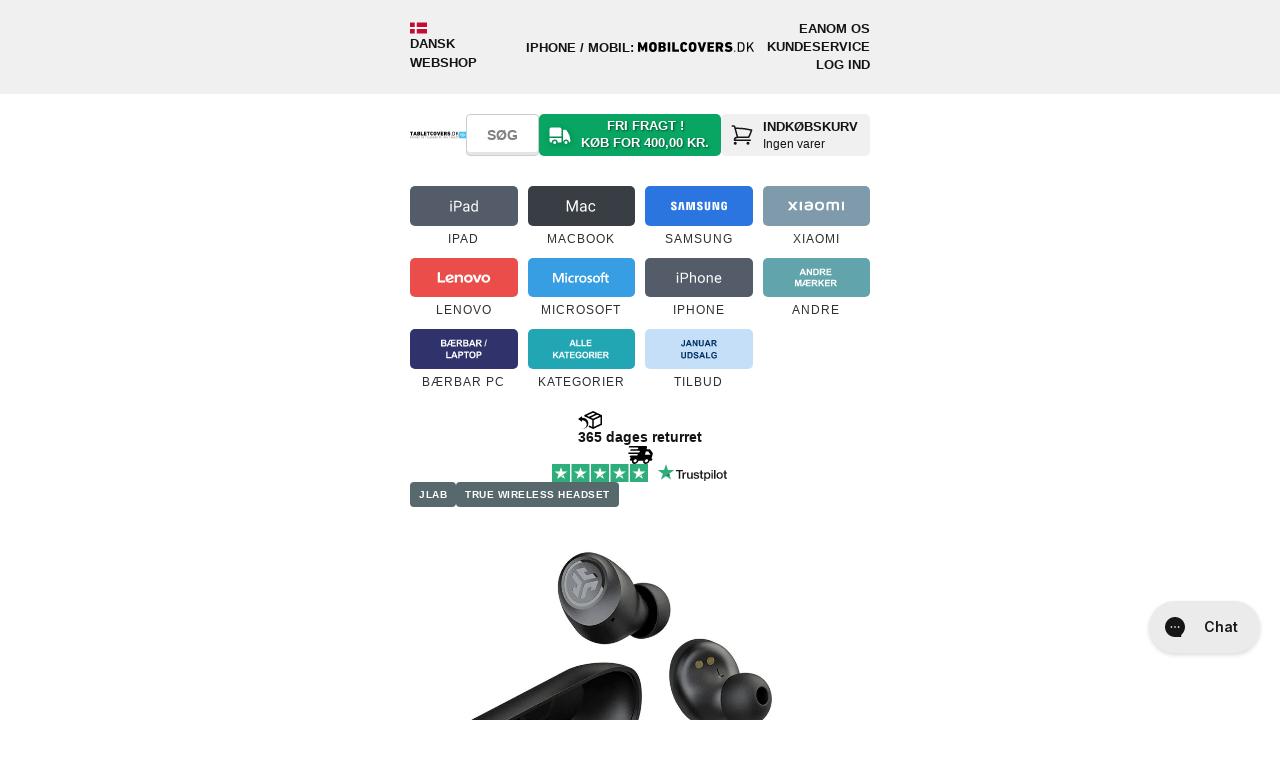

--- FILE ---
content_type: text/html; charset=utf-8
request_url: https://www.tabletcovers.dk/products/jlab-go-air-pop-true-wireless-earbuds-bluetooth-sort
body_size: 89504
content:
<!doctype html>
<!--[if lt IE 7 ]> <html class="ie ie6" lang="da"> <![endif]-->
<!--[if IE 7 ]> <html class="ie ie7" lang="da"> <![endif]-->
<!--[if IE 8 ]> <html class="ie ie8" lang="da"> <![endif]-->
<!-- [if (gte IE 9)|!(IE)]><! -->
<html lang="da">
  <!-- <![endif] -->
  <head><meta charset="utf-8">
<meta name="viewport" content="width=device-width,initial-scale=1">
<meta name="theme-color" content="white">
<meta name="MobileOptimized" content="320">
<meta name="HandheldFriendly" content="True">
<meta http-equiv="cleartype" content="on">

<title>JLab Go Air Pop True Wireless Earbuds Bluetooth - Sort | TABLETCOVERS.DK</title><link rel="canonical" href="https://www.tabletcovers.dk/products/jlab-go-air-pop-true-wireless-earbuds-bluetooth-sort"><meta name="robots" content="index, follow"><link rel="icon" href="//www.tabletcovers.dk/cdn/shop/files/favicon-tabletcovers.svg?crop=center&height=48&v=1701935391&width=48" type="image/svg+xml">
  <link rel="apple-touch-icon" href="//www.tabletcovers.dk/cdn/shop/files/favicon-tabletcovers.svg?crop=center&height=180&v=1701935391&width=180"><meta name="description" content="Med JLab Go Air Pop True Wireless Earbuds får du en rigtig god lyd, som er pakket ind i et yderst lækkert design, til en rigtig god pris. Disse true wireless earbuds har batteri nok til at spille i 8+ timer af gangen, opladnings kassen har yderligere 24+ timers afspilningstid. dette true wireless headset fra Jlab giver">
    <meta name="author" content="TABLETCOVERS.DK">
<meta property="og:site_name" content="TABLETCOVERS.DK">
<meta property="og:url" content="https://www.tabletcovers.dk/products/jlab-go-air-pop-true-wireless-earbuds-bluetooth-sort">
<meta property="og:title" content="JLab Go Air Pop True Wireless Earbuds Bluetooth - Sort | TABLETCOVERS.DK">
<meta property="og:type" content="product">
<meta property="og:description" content="Med JLab Go Air Pop True Wireless Earbuds får du en rigtig god lyd, som er pakket ind i et yderst lækkert design, til en rigtig god pris. Disse true wireless earbuds har batteri nok til at spille i 8+ timer af gangen, opladnings kassen har yderligere 24+ timers afspilningstid. dette true wireless headset fra Jlab giver"><meta property="og:image" content="http://www.tabletcovers.dk/cdn/shop/files/jlapgoairpop2.jpg?crop=center&height=1200&v=1731638355&width=1200">
  <meta property="og:image:secure_url" content="https://www.tabletcovers.dk/cdn/shop/files/jlapgoairpop2.jpg?crop=center&height=1200&v=1731638355&width=1200">
  <meta property="og:image:width" content="1000">
  <meta property="og:image:height" content="1000"><meta property="og:price:amount" content="249,00">
  <meta property="og:price:currency" content="DKK"><meta name="twitter:card" content="summary_large_image">
<meta name="twitter:title" content="JLab Go Air Pop True Wireless Earbuds Bluetooth - Sort | TABLETCOVERS.DK">
<meta name="twitter:description" content="Med JLab Go Air Pop True Wireless Earbuds får du en rigtig god lyd, som er pakket ind i et yderst lækkert design, til en rigtig god pris. Disse true wireless earbuds har batteri nok til at spille i 8+ timer af gangen, opladnings kassen har yderligere 24+ timers afspilningstid. dette true wireless headset fra Jlab giver">

<!-- Site verifications -->
      <meta name="google-site-verification" content="IlmwuC9vMC5D0MuYt0_22zRA84AbR5lu6XLYDoI49yE">


    <!-- BUNDLER START -->
    <link href="//www.tabletcovers.dk/cdn/shop/t/55/assets/theme-main.css?v=134224093041297674331766482418" rel="stylesheet" type="text/css" media="all" />

      <link href="//www.tabletcovers.dk/cdn/shop/t/55/assets/theme-product.css?v=85155596672988369431767695021" rel="stylesheet" type="text/css" media="all" />
<script src="//www.tabletcovers.dk/cdn/shop/t/55/assets/theme-main.js?v=148450161241757185281748417736" defer></script>
      <script src="//www.tabletcovers.dk/cdn/shop/t/55/assets/theme-product.js?v=167354121068520846211765360980" defer></script><!-- BUNDLER END -->

    <!-- Stylesheets -->
    
    <style data-shopify>
      @font-face {
        font-family: 'OutOfTheSandbox';
        src:url('//www.tabletcovers.dk/cdn/shop/t/55/assets/OutOfTheSandbox.eot?v=110072976011732556841748417735');
        src:url('//www.tabletcovers.dk/cdn/shop/t/55/assets/OutOfTheSandbox.eot?%23iefix&v=110072976011732556841748417735') format('embedded-opentype'),
          url('//www.tabletcovers.dk/cdn/shop/t/55/assets/OutOfTheSandbox.woff?v=96239070331038231691748417738') format('woff'),
          url('//www.tabletcovers.dk/cdn/shop/t/55/assets/OutOfTheSandbox.ttf?v=43519677532758978331748417737') format('truetype'),
          url('//www.tabletcovers.dk/cdn/shop/t/55/assets/OutOfTheSandbox.svg%23OutOfTheSandbox?51337') format('svg');
        font-weight: normal;
        font-style: normal;
      }
    </style>
    
<style data-shopify>
@font-face {
  font-family: Barlow;
  font-weight: 800;
  font-style: normal;
  font-display: swap;
  src: url("//www.tabletcovers.dk/cdn/fonts/barlow/barlow_n8.b626aaae1ccd3d041eadc7b1698cddd6c6e1a1be.woff2") format("woff2"),
       url("//www.tabletcovers.dk/cdn/fonts/barlow/barlow_n8.1bf215001985940b35ef11f18a7d3d9997210d4c.woff") format("woff");
}
:root {--btn-bg-color: 9 176 9;
    --btn-bg-hover-color: 7 137 7;
    --btn-text-color: 255 255 255;
    --btn-bg-color-og: 9 176 9;
    --btn-text-color-og: 255 255 255;
    --btn-alt-bg-color: 255 255 255;
    --btn-alt-bg-alpha: 1.0;
    --btn-alt-text-color: 48 48 48;
    --btn-border-width: px;
    --btn-padding-y: 12px;
    --heading-color: 48 48 48;
    --text-color: 48 48 48;

    --heading-font-family: Helvetica, Arial, sans-serif;
    --heading-font-style: normal;
    --heading-font-weight: 700;
    --heading-scale-start: ;
    --heading-text-transform: uppercase;

    --subheading-text-transform: uppercase;
--sale-banner-font-family: Helvetica, Arial, sans-serif;--sale-banner-special-font-family: Helvetica, Arial, sans-serif;


    --body-font-family: Helvetica, Arial, sans-serif;
    --body-font-style: normal;
    --body-font-weight: 400;
    --body-font-size: 13px;

    --navigation-font-family: Helvetica, Arial, sans-serif;
    --navigation-font-style: normal;
    --navigation-font-weight: 400;

    --campaign-font-family: Barlow, sans-serif;
    --campaign-font-style: normal;
    --campaign-font-weight: 800;

    --campaign-key: 1;

    --campaign-background-color: 255 255 255;
    
      --campaign-gradient-color: linear-gradient(0deg, rgba(224, 231, 234, 1) 40%, rgba(197, 223, 248, 1) 100%);
    
    --campaign-text-color: 255 255 255;
    --campaign-menu-background-color: 197 223 248;
    --campaign-filter-color: 197 223 248;
    --campaign-filter-text-color: 0 0 0;
    --campaign-button-color: 197 223 248;
    --campaign-button-label-color: 0 0 0;
    --campaign-banner-color: 197 223 248;
    
      --campaign-banner-gradient-color: #c5dff8;
    
    --campaign-banner-text-color: 0 0 0;

    --fancybox-overlay-bg: url('//www.tabletcovers.dk/cdn/shop/t/55/assets/fancybox_overlay.png?v=160011841066987357151748417733');
    --arrow-sprite-bg: url('//www.tabletcovers.dk/cdn/shop/t/55/assets/arrow_sprite.png?v=169738281038869072491748417730');
    --blank-gif-bg: url('//www.tabletcovers.dk/cdn/shop/t/55/assets/blank.gif?v=164826798765693215961748417735');

    --product-label-extra-bg-color: #000000;
    --product-label-extra-text-color: #ffffff;
  }
  body {
    -webkit-font-smoothing: antialiased;
    font-smoothing: antialiased;
    font-family: var(--body-font-family);
    font-size: var(--body-font-size);
    font-style: var(--body-font-style);
    font-weight: var(--body-font-weight);
    line-height: 1.8em;
    text-transform: none;
    color: rgb(var(--text-color));
    background-color: #ffffff;
  }
  ::-moz-selection {
    background-color: #000;
    color: #fff;
  }
  ::selection {
    background: #fff7b6;
    color: #000;
  }
  abbr {
    border-bottom: 1px dotted var(--clr-border);
  }

  /* #Typography
  ================================================== */
  .logo {
    font-family: var(--heading-font-family);
    font-size: 26px;
    font-style: var(--heading-font-style);
    font-weight: var(--heading-font-weight);
    
      text-transform: uppercase;
    
    color: rgb(var(--heading-color));
  }
  .logo a, .logo a:hover, .logo a:visited, .logo a:active, .header_bar .logo a, .header_bar .logo a:hover, .header_bar .logo a:visited, .header_bar .logo a:active {
    color: rgb(var(--heading-color));
  }
  h1, h2, h3, h4, h5, h6, .collection_title, .headline, p.subtitle {
    display: block;
    font-family: var(--heading-font-family);
    font-style: var(--heading-font-style);
    font-weight: var(--heading-font-weight);
    
      text-transform: uppercase;
    
    text-rendering: optimizeLegibility;
    letter-spacing: 0.5px;
    color: rgb(var(--heading-color));
  }
  h1 a, h2 a, h3 a, h4 a, h5 a, h6 a, .collection_title { font-weight: inherit; }
  h1 a, h1 a:visited, .collection_title a, .collection_title a:visited { color: rgb(var(--heading-color)) }
  h1 a:hover, h1 a:active, .collection_title a:hover, .collection_title a:active { color: #141414 }
  h1, .h1, h1.home, h2.title, .collection_title { font-size: 26px; line-height: 1.5em; margin: 0 auto 15px; clear:both; font-weight: var(--heading-font-weight); padding-top: 4px;}
  h1.product_name { margin-bottom: 15px; }
  h2, .h2 { font-size: 22px; margin-bottom: 1em; line-height: 1.5em }
  h3, .h3, h1.blog_title { font-size: 20px; line-height: 35px; margin: 0 auto 15px 0; text-align: left; }
  h1.collection_title, div.collection_title { margin-bottom: 0; line-height: 26px; display: inline; -ms-word-break: break-word; word-break: break-word; -webkit-hyphens: auto; -moz-hyphens: auto; hyphens: auto; }
  h1.collection_title_tags, div.collection_title_tags { padding-right: 25px; border-right: solid 1px var(--clr-border); }
  h4, .h4, h4.title a, h6.title {
    margin: 0 0 1em 0;
    padding: 7px 0;
    font-size: 18px;
    line-height: 32px;
    color: rgb(var(--heading-color));
    -ms-word-break: break-word;
    word-break: break-word;
    border-top: 1px solid #808080;
    border-bottom: 1px solid #808080;
  }
  h4.title a { border: 0; padding: 0; margin: 0; }
  h5, .h5 { font-size: 16px; padding-bottom: 1em; }
  h5.sub_title { padding-bottom: 5px; }
  h6, .h6, h6.title { font-size: 14px; padding: 5px 0 }
  .subheader { color: #777; }
  p { margin: 0 0 15px; font-style: normal; line-height: 1.8em; }
  p img { margin: 0; }
  em, i { font-style: italic; }
  strong, b { font-weight: 700; }
  small { font-size: 90%; }
  .feature img { position: relative; top: 7px; margin-right: 5px; width: 25px; height: 25px; }
  .feature p { font-size: smaller }

  /*  Blockquotes  */
  blockquote, blockquote p { font-size: 17px; line-height: 24px; font-style: italic; }
  blockquote { margin: 0 0 20px; padding: 9px 20px 0 19px; border-left: 1px solid var(--clr-border); }
  blockquote cite { display: block; font-size: 12px; color: #555; }
  blockquote cite:before { content: "\2014 \0020"; }
  blockquote cite a, blockquote cite a:visited, blockquote cite a:visited { color: #555; }
  hr { border: solid var(--clr-border); border-width: 1px 0 0; clear: both; margin: 12px 0; height: 0; }
  .quote {
    font-size: 16px;
    line-height: 22px;
    text-align: center;
    margin: 0 0 20px 0;
    font-style: italic;
  }
  .featured_text {
    font-size: 22px;
    line-height: 42px;
    text-align: center;
    margin-bottom: 0;
  }
  div.section.collection_description {
    margin: 0 0 1.5em 0;
  }

  /* #Site Styles
  ================================================== */
  div.container {
    margin: 0 auto 25px auto;
    padding: 20px 0;
  }
  div.content {
    padding: 10px 0 0 0;
  }
  .logo a {
    display: block;
    margin: 0;
  }
  div.section {
    margin: 10px 0;
  }
  .container .featured_links .column {
    margin-bottom: 20px;
  }
  .featured_links .image_container {
    position: relative;
    line-height: 0;
  }
  .featured_links a img {
    border-radius: var(--radius-500);
  }
  .featured_links a:hover img {
    filter: alpha(opacity=80);
    opacity: 0.8;
  }
  .featured_links a span {
    position: absolute;
    right: 0;
    bottom: 50%;
    left: 0;
    margin: 0 40px;
    padding: 0 10px;
    font-family: var(--navigation-font-family);
    font-size: var(--body-font-size);
    font-style: var(--navigation-font-style);
    font-weight: var(--navigation-font-weight);
    letter-spacing: 1px;
    text-align: center;
    text-transform: none;
    text-shadow: 1px 1px 0 rgba(0, 0, 0, .8);
    color: rgb(var(--text-color));
    -webkit-font-smoothing: antialiased;
    -webkit-transition: color 0.3s;
    -moz-transition: color 0.3s;
    transition: color 0.3s;
    opacity: 0.9;
    z-index: 2;
  }

  /* #jQuery FlexSlider v2.2
  ================================================== */

  /* Browser Resets
  *********************************/
  .flex-container a:active,
  .flexslider a:active,
  .flex-container a:focus,
  .flexslider a:focus  {outline: none;}
  .slides,
  .flex-control-nav,
  .flex-direction-nav, .flex-direction-nav li {margin: 0; padding: 0; list-style: none;}
  ul.slides li {border:none; padding: 0; margin-bottom: 0; position: relative;}

  /* FlexSlider Necessary Styles
  *********************************/
  html[xmlns] .slides {display: block;}
  .flexslider {margin: 0; padding: 0; z-index: 0;}
  .flexslider .slides > li {display: none; -webkit-backface-visibility: hidden;} /* Hide the slides before the JS is loaded. Avoids image jumping */
  .flexslider .slides img {display: block;}

  .flex-pauseplay span {text-transform: capitalize;}

  /* Clearfix for the .slides element */
  .slides:after {content: "\0020"; display: block; clear: both; visibility: hidden; line-height: 0; height: 0;}
  * html .slides {height: 1%;}

  /* No JavaScript Fallback */
  /* If you are not using another script, such as Modernizr, make sure you
  * include js that eliminates this class on page load */
  .no-js .slides > li:first-child {display: block;}

  .flexslider .slides img {
    display: block;
    max-width: 100%; margin: 0 auto;
    border-radius:5px;
  }

  /* FlexSlider Default Theme
  *********************************/
  .flexslider {position: relative; zoom: 1; clear:both; overflow: hidden}
  .flex-viewport {max-height: 2000px; -webkit-transition: all 1s ease; -moz-transition: all 1s ease; -o-transition: all 1s ease; transition: all 1s ease; }
  .loading .flex-viewport {max-height: 300px;}
  .flexslider .slides {zoom: 1;}
  .flexslider .slides li {text-align: center; position: relative;}
  .carousel li {margin-right: 5px;border: 0}
  .flex-caption {margin:0; width: 100%; position: absolute; top: 25%; color: #fff;}
  .flexslider .headline { font-size: 35px; margin-bottom: 0.2em; line-height: 40px; font-weight: 700; position: relative; }
  .flexslider p.subtitle { font-size: 20px; line-height: 1.5em; font-weight: 700; position: relative; }
  .flex-caption .action_button {
    padding: 12px 32px;
    border: 1px solid rgba(255,255,255, .6);
    -webkit-border-radius: 2px; -moz-border-radius: 2px; -o-border-radius: 2px; border-radius: 2px;
    background-color: rgba(255,255,255,0.1) !important;
    -webkit-box-shadow: none;
    -moz-box-shadow: none;
    box-shadow: none;
    position: relative;
  }
  .flex-caption .action_button:hover {
    background-color: rgba(255,255,255,.2) !important;
    border-color: #fff;
  }

  /* #Product labels
  ================================================== */
  .product-label--sold-out {
    --background-color: 85 85 85;
    color: rgb(255 255 255);
  }
  .product-label--new {
    --background-color: 6 182 255;
    color: rgb(255 255 255);
  }
  .product-label--stock {
    --background-color: 255 221 89;
    color: rgb(0 0 0);
  }
  .product-label--preorder {
    --background-color: 0 126 18;
    color: rgb(255 255 255);
  }
  .product-label--universal-case {
    --background-color: 42 43 42;
    color: rgb(255 255 255);
  }
    .product-label--bestseller {
      --background-color: 81 125 175;
      color: rgb(255, 255, 255);
    }
    .product-label--populaer {
      --background-color: 44 154 215;
      color: rgb(255, 255, 255);
    }
    .product-label--bevidst-valg {
      --background-color: 231 229 217;
      color: rgb(36, 77, 17);
    }
    .product-label--koeb-bevidst {
      --background-color: 231 229 217;
      color: rgb(36, 77, 17);
    }
    .product-label--kob-bevidst {
      --background-color: 231 229 217;
      color: rgb(36, 77, 17);
    }
    .product-label--skarp-pris {
      --background-color: 255 221 89;
      color: rgb(0, 0, 0);
    }
    .product-label--faa-paa-lager {
      --background-color: 255 221 89;
      color: rgb(0, 0, 0);
    }.product-label--mixin {
    --background-color: 255 221 89;
    color: rgb(0 0 0);
  }
  .product-label--vendor {
    --background-color: 111 135 110;
    color: rgb(255 255 255);
  }
  .product-label--model {
    --background-color: 83 92 104;
    color: rgb(255 255 255);
  }

  /* #Specs Labels
  ================================================== */
  .specs-label-container .product-label {
    --background-color: 233 233 233;
    color: rgb(0 0 0);
    text-transform: unset;
  }
  .specs-label-container {
    position: absolute;
    right: 0;
    bottom: 0;
    display: flex;
    flex-direction: column;
    align-items: end;
    gap: .2rem;
    pointer-events: none;
  }
  .media-gallery .specs-label-container {
    padding-top: 10px;
    padding-right: 10px;
    z-index: 1;
  }
</style>
<!--[if lte IE 9]> <link href="//www.tabletcovers.dk/cdn/shop/t/55/assets/ie.css?v=16370617434440559491748417763" rel="stylesheet" type="text/css" media="all" /> <![endif]-->
    <!--[if lte IE 7]> //www.tabletcovers.dk/cdn/shop/t/55/assets/lte-ie7.js?v=163036231798125265921748417734 <![endif]--><link href="//www.tabletcovers.dk/cdn/shop/t/55/assets/styles-product.css?v=163708793278237047761763452168" rel="stylesheet" type="text/css" media="all" />
<!-- Custom Fonts -->
    


    <script>window.performance && window.performance.mark && window.performance.mark('shopify.content_for_header.start');</script><meta id="shopify-digital-wallet" name="shopify-digital-wallet" content="/6634005/digital_wallets/dialog">
<link rel="alternate" type="application/json+oembed" href="https://www.tabletcovers.dk/products/jlab-go-air-pop-true-wireless-earbuds-bluetooth-sort.oembed">
<script async="async" src="/checkouts/internal/preloads.js?locale=da-DK"></script>
<script id="shopify-features" type="application/json">{"accessToken":"11356235f32432d113feb4e04a3f0ca8","betas":["rich-media-storefront-analytics"],"domain":"www.tabletcovers.dk","predictiveSearch":true,"shopId":6634005,"locale":"da"}</script>
<script>var Shopify = Shopify || {};
Shopify.shop = "tabletcovers-dk.myshopify.com";
Shopify.locale = "da";
Shopify.currency = {"active":"DKK","rate":"1.0"};
Shopify.country = "DK";
Shopify.theme = {"name":"PRODUCTION - TABLETCOVERS.DK","id":181638627653,"schema_name":"Maulund - Theme","schema_version":"0.2.0","theme_store_id":null,"role":"main"};
Shopify.theme.handle = "null";
Shopify.theme.style = {"id":null,"handle":null};
Shopify.cdnHost = "www.tabletcovers.dk/cdn";
Shopify.routes = Shopify.routes || {};
Shopify.routes.root = "/";</script>
<script type="module">!function(o){(o.Shopify=o.Shopify||{}).modules=!0}(window);</script>
<script>!function(o){function n(){var o=[];function n(){o.push(Array.prototype.slice.apply(arguments))}return n.q=o,n}var t=o.Shopify=o.Shopify||{};t.loadFeatures=n(),t.autoloadFeatures=n()}(window);</script>
<script id="shop-js-analytics" type="application/json">{"pageType":"product"}</script>
<script defer="defer" async type="module" src="//www.tabletcovers.dk/cdn/shopifycloud/shop-js/modules/v2/client.init-shop-cart-sync_Boo8R5bA.da.esm.js"></script>
<script defer="defer" async type="module" src="//www.tabletcovers.dk/cdn/shopifycloud/shop-js/modules/v2/chunk.common_BxBg1k80.esm.js"></script>
<script type="module">
  await import("//www.tabletcovers.dk/cdn/shopifycloud/shop-js/modules/v2/client.init-shop-cart-sync_Boo8R5bA.da.esm.js");
await import("//www.tabletcovers.dk/cdn/shopifycloud/shop-js/modules/v2/chunk.common_BxBg1k80.esm.js");

  window.Shopify.SignInWithShop?.initShopCartSync?.({"fedCMEnabled":true,"windoidEnabled":true});

</script>
<script>(function() {
  var isLoaded = false;
  function asyncLoad() {
    if (isLoaded) return;
    isLoaded = true;
    var urls = ["https:\/\/files.viaads.dk\/plugins\/min\/shopify.min.js?shop=tabletcovers-dk.myshopify.com","https:\/\/cdn1.profitmetrics.io\/8AB023AC269591ED\/shopify-bundle.js?shop=tabletcovers-dk.myshopify.com","https:\/\/ecommplugins-scripts.trustpilot.com\/v2.1\/js\/header.min.js?settings=eyJrZXkiOiJvM3NDeEdGS3dwQWE4cDhyIn0=\u0026v=2.5\u0026shop=tabletcovers-dk.myshopify.com","https:\/\/ecommplugins-scripts.trustpilot.com\/v2.1\/js\/success.min.js?settings=eyJrZXkiOiJvM3NDeEdGS3dwQWE4cDhyIiwidCI6WyJvcmRlcnMvZnVsZmlsbGVkIl0sInYiOiIifQ==\u0026shop=tabletcovers-dk.myshopify.com","https:\/\/ecommplugins-trustboxsettings.trustpilot.com\/tabletcovers-dk.myshopify.com.js?settings=1754369126680\u0026shop=tabletcovers-dk.myshopify.com","\/\/backinstock.useamp.com\/widget\/11116_1767153800.js?category=bis\u0026v=6\u0026shop=tabletcovers-dk.myshopify.com"];
    for (var i = 0; i < urls.length; i++) {
      var s = document.createElement('script');
      s.type = 'text/javascript';
      s.async = true;
      s.src = urls[i];
      var x = document.getElementsByTagName('script')[0];
      x.parentNode.insertBefore(s, x);
    }
  };
  if(window.attachEvent) {
    window.attachEvent('onload', asyncLoad);
  } else {
    window.addEventListener('load', asyncLoad, false);
  }
})();</script>
<script id="__st">var __st={"a":6634005,"offset":3600,"reqid":"a01f2575-ac12-49bb-9638-84f77151c364-1768370597","pageurl":"www.tabletcovers.dk\/products\/jlab-go-air-pop-true-wireless-earbuds-bluetooth-sort","u":"ef4ae948d4cd","p":"product","rtyp":"product","rid":7216080191677};</script>
<script>window.ShopifyPaypalV4VisibilityTracking = true;</script>
<script id="captcha-bootstrap">!function(){'use strict';const t='contact',e='account',n='new_comment',o=[[t,t],['blogs',n],['comments',n],[t,'customer']],c=[[e,'customer_login'],[e,'guest_login'],[e,'recover_customer_password'],[e,'create_customer']],r=t=>t.map((([t,e])=>`form[action*='/${t}']:not([data-nocaptcha='true']) input[name='form_type'][value='${e}']`)).join(','),a=t=>()=>t?[...document.querySelectorAll(t)].map((t=>t.form)):[];function s(){const t=[...o],e=r(t);return a(e)}const i='password',u='form_key',d=['recaptcha-v3-token','g-recaptcha-response','h-captcha-response',i],f=()=>{try{return window.sessionStorage}catch{return}},m='__shopify_v',_=t=>t.elements[u];function p(t,e,n=!1){try{const o=window.sessionStorage,c=JSON.parse(o.getItem(e)),{data:r}=function(t){const{data:e,action:n}=t;return t[m]||n?{data:e,action:n}:{data:t,action:n}}(c);for(const[e,n]of Object.entries(r))t.elements[e]&&(t.elements[e].value=n);n&&o.removeItem(e)}catch(o){console.error('form repopulation failed',{error:o})}}const l='form_type',E='cptcha';function T(t){t.dataset[E]=!0}const w=window,h=w.document,L='Shopify',v='ce_forms',y='captcha';let A=!1;((t,e)=>{const n=(g='f06e6c50-85a8-45c8-87d0-21a2b65856fe',I='https://cdn.shopify.com/shopifycloud/storefront-forms-hcaptcha/ce_storefront_forms_captcha_hcaptcha.v1.5.2.iife.js',D={infoText:'Beskyttet af hCaptcha',privacyText:'Beskyttelse af persondata',termsText:'Vilkår'},(t,e,n)=>{const o=w[L][v],c=o.bindForm;if(c)return c(t,g,e,D).then(n);var r;o.q.push([[t,g,e,D],n]),r=I,A||(h.body.append(Object.assign(h.createElement('script'),{id:'captcha-provider',async:!0,src:r})),A=!0)});var g,I,D;w[L]=w[L]||{},w[L][v]=w[L][v]||{},w[L][v].q=[],w[L][y]=w[L][y]||{},w[L][y].protect=function(t,e){n(t,void 0,e),T(t)},Object.freeze(w[L][y]),function(t,e,n,w,h,L){const[v,y,A,g]=function(t,e,n){const i=e?o:[],u=t?c:[],d=[...i,...u],f=r(d),m=r(i),_=r(d.filter((([t,e])=>n.includes(e))));return[a(f),a(m),a(_),s()]}(w,h,L),I=t=>{const e=t.target;return e instanceof HTMLFormElement?e:e&&e.form},D=t=>v().includes(t);t.addEventListener('submit',(t=>{const e=I(t);if(!e)return;const n=D(e)&&!e.dataset.hcaptchaBound&&!e.dataset.recaptchaBound,o=_(e),c=g().includes(e)&&(!o||!o.value);(n||c)&&t.preventDefault(),c&&!n&&(function(t){try{if(!f())return;!function(t){const e=f();if(!e)return;const n=_(t);if(!n)return;const o=n.value;o&&e.removeItem(o)}(t);const e=Array.from(Array(32),(()=>Math.random().toString(36)[2])).join('');!function(t,e){_(t)||t.append(Object.assign(document.createElement('input'),{type:'hidden',name:u})),t.elements[u].value=e}(t,e),function(t,e){const n=f();if(!n)return;const o=[...t.querySelectorAll(`input[type='${i}']`)].map((({name:t})=>t)),c=[...d,...o],r={};for(const[a,s]of new FormData(t).entries())c.includes(a)||(r[a]=s);n.setItem(e,JSON.stringify({[m]:1,action:t.action,data:r}))}(t,e)}catch(e){console.error('failed to persist form',e)}}(e),e.submit())}));const S=(t,e)=>{t&&!t.dataset[E]&&(n(t,e.some((e=>e===t))),T(t))};for(const o of['focusin','change'])t.addEventListener(o,(t=>{const e=I(t);D(e)&&S(e,y())}));const B=e.get('form_key'),M=e.get(l),P=B&&M;t.addEventListener('DOMContentLoaded',(()=>{const t=y();if(P)for(const e of t)e.elements[l].value===M&&p(e,B);[...new Set([...A(),...v().filter((t=>'true'===t.dataset.shopifyCaptcha))])].forEach((e=>S(e,t)))}))}(h,new URLSearchParams(w.location.search),n,t,e,['guest_login'])})(!0,!1)}();</script>
<script integrity="sha256-4kQ18oKyAcykRKYeNunJcIwy7WH5gtpwJnB7kiuLZ1E=" data-source-attribution="shopify.loadfeatures" defer="defer" src="//www.tabletcovers.dk/cdn/shopifycloud/storefront/assets/storefront/load_feature-a0a9edcb.js" crossorigin="anonymous"></script>
<script data-source-attribution="shopify.dynamic_checkout.dynamic.init">var Shopify=Shopify||{};Shopify.PaymentButton=Shopify.PaymentButton||{isStorefrontPortableWallets:!0,init:function(){window.Shopify.PaymentButton.init=function(){};var t=document.createElement("script");t.src="https://www.tabletcovers.dk/cdn/shopifycloud/portable-wallets/latest/portable-wallets.da.js",t.type="module",document.head.appendChild(t)}};
</script>
<script data-source-attribution="shopify.dynamic_checkout.buyer_consent">
  function portableWalletsHideBuyerConsent(e){var t=document.getElementById("shopify-buyer-consent"),n=document.getElementById("shopify-subscription-policy-button");t&&n&&(t.classList.add("hidden"),t.setAttribute("aria-hidden","true"),n.removeEventListener("click",e))}function portableWalletsShowBuyerConsent(e){var t=document.getElementById("shopify-buyer-consent"),n=document.getElementById("shopify-subscription-policy-button");t&&n&&(t.classList.remove("hidden"),t.removeAttribute("aria-hidden"),n.addEventListener("click",e))}window.Shopify?.PaymentButton&&(window.Shopify.PaymentButton.hideBuyerConsent=portableWalletsHideBuyerConsent,window.Shopify.PaymentButton.showBuyerConsent=portableWalletsShowBuyerConsent);
</script>
<script data-source-attribution="shopify.dynamic_checkout.cart.bootstrap">document.addEventListener("DOMContentLoaded",(function(){function t(){return document.querySelector("shopify-accelerated-checkout-cart, shopify-accelerated-checkout")}if(t())Shopify.PaymentButton.init();else{new MutationObserver((function(e,n){t()&&(Shopify.PaymentButton.init(),n.disconnect())})).observe(document.body,{childList:!0,subtree:!0})}}));
</script>

<script>window.performance && window.performance.mark && window.performance.mark('shopify.content_for_header.end');</script>

    <div id="shopify-section-filter-menu-settings" class="shopify-section">
    <style type="text/css">
    /*  Filter Menu Color and Image Section CSS */
    </style>

  
    <script src="//www.tabletcovers.dk/cdn/shop/t/55/assets/filter-menu.js?v=61591558874416927911748417764" defer></script>



</div>

    <!-- Start of schema.org -->
<script type="application/ld+json">
  {
    "@context": "https://schema.org",
    "@graph": [
      {
        "@type": "OnlineStore",
        "@id": "https://www.tabletcovers.dk/#store",
        "name": "TABLETCOVERS.DK",
        "url": "https://www.tabletcovers.dk/",
        "logo": {
          "@type": "ImageObject",
          "url": "https://www.tabletcovers.dk/cdn/shop/files/logo-tabletcovers-tagline.svg?v=1743763855"
        },
        "description": "Covers, skærmbeskyttelse og tilbehør til iPad og tablets med hurtig levering.",
        "slogan": "COVERS OG TILBEHØR TIL DIN TABLET",
        "areaServed": ["DK","FO","IS","GL"],
        "paymentAccepted": ["Dankort","Visa","Mastercard","MobilePay","Google Pay","Apple Pay","Anyday","ViaBill","Klarna","EAN"],
        "currenciesAccepted": "DKK",
        "email": "support@tabletcovers.dk",
        "contactPoint": {
          "@type": "ContactPoint",
          "contactType": "Kundeservice",
          "email": "support@tabletcovers.dk",
          "telephone": "+4593936693",
          "availableLanguage": ["da","en"],
          "areaServed": ["DK","FO","IS","GL"]
        },
        "hasMerchantReturnPolicy": {
            "@type": "MerchantReturnPolicy",
            "applicableCountry": ["DK","FO","IS","GL"],
            "returnPolicyCategory": "https://schema.org/MerchantReturnFiniteReturnWindow",
            "merchantReturnDays": 365,
            "merchantReturnLink": "https://www.tabletcovers.dk/pages/retur",
            "refundType": [
              "https://schema.org/FullRefund",
              "https://schema.org/ExchangeRefund"
            ],
            "returnMethod": "https://schema.org/ReturnByMail",
            "returnFees": "https://schema.org/ReturnShippingFees",
            "returnShippingFeesAmount": {
              "@type": "MonetaryAmount",
              "currency": "DKK",
              "value": 29
            }
          },
        "sameAs": [
          "https://www.facebook.com/TABLETCOVERSDK",
          "https://www.instagram.com/tabletcoversdk/",
          "https://dk.trustpilot.com/review/tabletcovers.dk"
        ],
        "knowsAbout": ["iPad","MacBook","Samsung","Xiaomi","Tabletcover","Skærmbeskyttelse","Tabletholder til bil","Stylus pen","Beskyttelsesfilm","Bluetooth tastatur","Universal etui","MacBook \u0026 laptop sleeve"]
      },
      {
        "@type": "Organization",
        "@id": "https://www.tabletcovers.dk/#organization",
        "name": "TABLETCOVERS.DK",
        "url": "https://www.tabletcovers.dk/",
        "logo": {
          "@type": "ImageObject",
          "url": "https://www.tabletcovers.dk/cdn/shop/files/logo-tabletcovers-tagline.svg?v=1743763855"
        },
        "description": "Covers, skærmbeskyttelse og tilbehør til iPad og tablets med hurtig levering.",
        "legalName": "MAULUND A/S",
        "taxID": "DK35516301",
        "foundingDate": "2013-10-07",
        "address": {
          "@type": "PostalAddress",
          "streetAddress": "Sindalsvej 3",
          "postalCode": "8240",
          "addressLocality": "Risskov",
          "addressCountry": "DK"
        }
      },
      {
        "@type": "WebSite",
        "@id": "https://www.tabletcovers.dk/#website",
        "url": "https://www.tabletcovers.dk/",
        "name": "TABLETCOVERS.DK",
        "inLanguage": "da",
        "publisher": { "@id": "https://www.tabletcovers.dk/#organization" },
        "potentialAction": {
          "@type": "SearchAction",
          "target": "https://www.tabletcovers.dk/search?q={search_term_string}",
          "query-input": "required name=search_term_string"
        }
      },
      {
        "@type": "WebPage",
        "@id": "https://www.tabletcovers.dk/products/jlab-go-air-pop-true-wireless-earbuds-bluetooth-sort#webpage",
        "url": "https://www.tabletcovers.dk/products/jlab-go-air-pop-true-wireless-earbuds-bluetooth-sort",
        "name": "JLab Go Air Pop True Wireless Earbuds Bluetooth - Sort | TABLETCOVERS.DK",
        "description": "Med JLab Go Air Pop True Wireless Earbuds får du en rigtig god lyd, som er pakket ind i et yderst lækkert design, til en rigtig god pris. Disse true wireless earbuds har batteri nok til at spille i 8+ timer af gangen, opladnings kassen har yderligere 24+ timers afspilningstid. dette true wireless headset fra Jlab giver",
        "inLanguage": "da",
        "isPartOf": { "@id": "https://www.tabletcovers.dk/#website" }
      }
    ]
  }
</script>


  <script type="application/ld+json">
    {
      "@context": "https://schema.org",
      "@type": "Product",
      "description": "Med JLab Go Air Pop True Wireless Earbuds får du en rigtig god lyd, som er pakket ind i et yderst lækkert design, til en rigtig god pris. Disse true wireless earbuds har batteri nok til at spille i 8+ timer af gangen, opladnings kassen har yderligere 24+ timers afspilningstid. dette true wireless headset fra Jlab giver altså en samlet afspilningstid på hele 32+ timer. Derudover har de en indbygget mikrofon så du kan tage opkald og snakke med Siri og Google Assistant. Opladnings etuiet på dette trådløse headset har et indbygget opladningskabel som du kan gemme væk i bunden når du ikke skal oplade. Du har altså derfor altid opladeren med dig. Disse In-Ear Earbuds har et IPX4 certifikat, som betyder, at du kan bruge dem udendørs, da de kan holde til regn.  Features: \n\nTrådløse EarBuds, som sidder behageligt i ørerne \n8 timers batteri på EarBuds\nOpladningsetuiet giver 24 yderligere opladninger \nBluetooth 5.1-teknologi\nAutomatisk parring mellem EarBuds og din enhed, når de tages ud af etuiet\nCustom EQ3 Lyd giver dig mulighed for at justere lyden efter hvilken genre, du lytter til\nStemmestyret (Siri, Google Assistant mm.)\nIndbygget mikrofon på højre øre\nSmart knap på begge EarBuds til at styre opkald og musik\nKompatibel med iOS og Android\nSpecifikationer: \nRækkevidde: 9 meter\n\nVægt: 3,7 gram pr. EarBud\n\nVægt: 27,5 gram Opladningsetui\n\nBatteritid: 32 timer (8 timer i hver earbud, samt 24+ timer i etuiet)\n\nOpladningstid earbud: 2,2 timer\n\nOpladningstid etui: 2 timer \n\n",
      "name": "JLab Go Air Pop True Wireless Earbuds Bluetooth - Sort",
      "category": "Bluetooth - Headset - In-Ear",
      "image": "https://www.tabletcovers.dk/cdn/shop/files/jlapgoairpop2.jpg?v=1731638355&width=1000",
      "offers": {
        "@type": "Offer",
        "availability": "http://schema.org/InStock",
        "hasMerchantReturnPolicy": {
            "@type": "MerchantReturnPolicy",
            "applicableCountry": ["DK","FO","IS","GL"],
            "returnPolicyCategory": "https://schema.org/MerchantReturnFiniteReturnWindow",
            "merchantReturnDays": 365,
            "merchantReturnLink": "https://www.tabletcovers.dk/pages/retur",
            "refundType": [
              "https://schema.org/FullRefund",
              "https://schema.org/ExchangeRefund"
            ],
            "returnMethod": "https://schema.org/ReturnByMail",
            "returnFees": "https://schema.org/ReturnShippingFees",
            "returnShippingFeesAmount": {
              "@type": "MonetaryAmount",
              "currency": "DKK",
              "value": 29
            }
          },
        "price": "249.00",
        "priceCurrency": "DKK",
        "seller": "TABLETCOVERS.DK"
      },
      "gtin12": "812887017183",
      "brand": "JLab"
    }
  </script><!-- End of schema.org -->

<!-- Start PostHog -->
      <script>
  !function(t,e){var o,n,p,r;e.__SV||(window.posthog=e,e._i=[],e.init=function(i,s,a){function g(t,e){var o=e.split(".");2==o.length&&(t=t[o[0]],e=o[1]),t[e]=function(){t.push([e].concat(Array.prototype.slice.call(arguments,0)))}}(p=t.createElement("script")).type="text/javascript",p.crossOrigin="anonymous",p.async=!0,p.src=s.api_host.replace(".i.posthog.com","-assets.i.posthog.com")+"/static/array.js",(r=t.getElementsByTagName("script")[0]).parentNode.insertBefore(p,r);var u=e;for(void 0!==a?u=e[a]=[]:a="posthog",u.people=u.people||[],u.toString=function(t){var e="posthog";return"posthog"!==a&&(e+="."+a),t||(e+=" (stub)"),e},u.people.toString=function(){return u.toString(1)+".people (stub)"},o="init capture register register_once register_for_session unregister unregister_for_session getFeatureFlag getFeatureFlagPayload isFeatureEnabled reloadFeatureFlags updateEarlyAccessFeatureEnrollment getEarlyAccessFeatures on onFeatureFlags onSessionId getSurveys getActiveMatchingSurveys renderSurvey canRenderSurvey getNextSurveyStep identify setPersonProperties group resetGroups setPersonPropertiesForFlags resetPersonPropertiesForFlags setGroupPropertiesForFlags resetGroupPropertiesForFlags reset get_distinct_id getGroups get_session_id get_session_replay_url alias set_config startSessionRecording stopSessionRecording sessionRecordingStarted captureException loadToolbar get_property getSessionProperty createPersonProfile opt_in_capturing opt_out_capturing has_opted_in_capturing has_opted_out_capturing clear_opt_in_out_capturing debug getPageViewId".split(" "),n=0;n<o.length;n++)g(u,o[n]);e._i.push([i,s,a])},e.__SV=1)}(document,window.posthog||[]);
    posthog.init('phc_LR6vGZTNmMQYNm1yXGClDYCW6rVkTRT887nX8ev5eCI', {
        api_host:'https://eu.i.posthog.com',
        person_profiles: 'identified_only',
        autocapture: false,
        capture_pageview: false,
        capture_pageleave: false,
    })
  posthog.onFeatureFlags(function() {
    // do your tests;
  });
</script>
      
<script>
    document.addEventListener('DOMContentLoaded', () => {
      if (typeof posthog === 'undefined') {
        console.error('PostHog is not loaded');
        return;
      }
      const goWishButtons = document.querySelectorAll('.gowish-button');
      if (!goWishButtons || goWishButtons.length === 0) {
        console.warn('No gowish buttons found');
        return;
      }
      goWishButtons.forEach(button => {
        button.addEventListener('click', () => {
          const eventProperties = {
            'collection': "",
            'product': "JLab Go Air Pop True Wireless Earbuds Bluetooth - Sort",
          };
          posthog.capture('gowish_button_click', eventProperties);
        });
      });
    });
  </script>
      <!-- End PostHog --><!-- BEGIN app block: shopify://apps/klaviyo-email-marketing-sms/blocks/klaviyo-onsite-embed/2632fe16-c075-4321-a88b-50b567f42507 -->












  <script async src="https://static.klaviyo.com/onsite/js/XkVPeQ/klaviyo.js?company_id=XkVPeQ"></script>
  <script>!function(){if(!window.klaviyo){window._klOnsite=window._klOnsite||[];try{window.klaviyo=new Proxy({},{get:function(n,i){return"push"===i?function(){var n;(n=window._klOnsite).push.apply(n,arguments)}:function(){for(var n=arguments.length,o=new Array(n),w=0;w<n;w++)o[w]=arguments[w];var t="function"==typeof o[o.length-1]?o.pop():void 0,e=new Promise((function(n){window._klOnsite.push([i].concat(o,[function(i){t&&t(i),n(i)}]))}));return e}}})}catch(n){window.klaviyo=window.klaviyo||[],window.klaviyo.push=function(){var n;(n=window._klOnsite).push.apply(n,arguments)}}}}();</script>

  
    <script id="viewed_product">
      if (item == null) {
        var _learnq = _learnq || [];

        var MetafieldReviews = null
        var MetafieldYotpoRating = null
        var MetafieldYotpoCount = null
        var MetafieldLooxRating = null
        var MetafieldLooxCount = null
        var okendoProduct = null
        var okendoProductReviewCount = null
        var okendoProductReviewAverageValue = null
        try {
          // The following fields are used for Customer Hub recently viewed in order to add reviews.
          // This information is not part of __kla_viewed. Instead, it is part of __kla_viewed_reviewed_items
          MetafieldReviews = {};
          MetafieldYotpoRating = null
          MetafieldYotpoCount = null
          MetafieldLooxRating = null
          MetafieldLooxCount = null

          okendoProduct = null
          // If the okendo metafield is not legacy, it will error, which then requires the new json formatted data
          if (okendoProduct && 'error' in okendoProduct) {
            okendoProduct = null
          }
          okendoProductReviewCount = okendoProduct ? okendoProduct.reviewCount : null
          okendoProductReviewAverageValue = okendoProduct ? okendoProduct.reviewAverageValue : null
        } catch (error) {
          console.error('Error in Klaviyo onsite reviews tracking:', error);
        }

        var item = {
          Name: "JLab Go Air Pop True Wireless Earbuds Bluetooth - Sort",
          ProductID: 7216080191677,
          Categories: ["All","Alt Tilbehør","Charterferie","Gavebudget 180-399 kr.","In-ear","JLab","Lyden af sommer","Plastik (Hård \u0026 Fleksibel)","Sommerklar","Sort","Tablettilbehør til bil \u0026 kør-selv-ferie","True Wireless Headset"],
          ImageURL: "https://www.tabletcovers.dk/cdn/shop/files/jlapgoairpop2_grande.jpg?v=1731638355",
          URL: "https://www.tabletcovers.dk/products/jlab-go-air-pop-true-wireless-earbuds-bluetooth-sort",
          Brand: "JLab",
          Price: "249,00 kr.",
          Value: "249,00",
          CompareAtPrice: "0,00 kr."
        };
        _learnq.push(['track', 'Viewed Product', item]);
        _learnq.push(['trackViewedItem', {
          Title: item.Name,
          ItemId: item.ProductID,
          Categories: item.Categories,
          ImageUrl: item.ImageURL,
          Url: item.URL,
          Metadata: {
            Brand: item.Brand,
            Price: item.Price,
            Value: item.Value,
            CompareAtPrice: item.CompareAtPrice
          },
          metafields:{
            reviews: MetafieldReviews,
            yotpo:{
              rating: MetafieldYotpoRating,
              count: MetafieldYotpoCount,
            },
            loox:{
              rating: MetafieldLooxRating,
              count: MetafieldLooxCount,
            },
            okendo: {
              rating: okendoProductReviewAverageValue,
              count: okendoProductReviewCount,
            }
          }
        }]);
      }
    </script>
  




  <script>
    window.klaviyoReviewsProductDesignMode = false
  </script>







<!-- END app block --><!-- BEGIN app block: shopify://apps/triplewhale/blocks/triple_pixel_snippet/483d496b-3f1a-4609-aea7-8eee3b6b7a2a --><link rel='preconnect dns-prefetch' href='https://api.config-security.com/' crossorigin />
<link rel='preconnect dns-prefetch' href='https://conf.config-security.com/' crossorigin />
<script>
/* >> TriplePixel :: start*/
window.TriplePixelData={TripleName:"tabletcovers-dk.myshopify.com",ver:"2.16",plat:"SHOPIFY",isHeadless:false,src:'SHOPIFY_EXT',product:{id:"7216080191677",name:`JLab Go Air Pop True Wireless Earbuds Bluetooth - Sort`,price:"249,00",variant:"41714504335549"},search:"",collection:"",cart:"",template:"product",curr:"DKK" || "DKK"},function(W,H,A,L,E,_,B,N){function O(U,T,P,H,R){void 0===R&&(R=!1),H=new XMLHttpRequest,P?(H.open("POST",U,!0),H.setRequestHeader("Content-Type","text/plain")):H.open("GET",U,!0),H.send(JSON.stringify(P||{})),H.onreadystatechange=function(){4===H.readyState&&200===H.status?(R=H.responseText,U.includes("/first")?eval(R):P||(N[B]=R)):(299<H.status||H.status<200)&&T&&!R&&(R=!0,O(U,T-1,P))}}if(N=window,!N[H+"sn"]){N[H+"sn"]=1,L=function(){return Date.now().toString(36)+"_"+Math.random().toString(36)};try{A.setItem(H,1+(0|A.getItem(H)||0)),(E=JSON.parse(A.getItem(H+"U")||"[]")).push({u:location.href,r:document.referrer,t:Date.now(),id:L()}),A.setItem(H+"U",JSON.stringify(E))}catch(e){}var i,m,p;A.getItem('"!nC`')||(_=A,A=N,A[H]||(E=A[H]=function(t,e,i){return void 0===i&&(i=[]),"State"==t?E.s:(W=L(),(E._q=E._q||[]).push([W,t,e].concat(i)),W)},E.s="Installed",E._q=[],E.ch=W,B="configSecurityConfModel",N[B]=1,O("https://conf.config-security.com/model",5),i=L(),m=A[atob("c2NyZWVu")],_.setItem("di_pmt_wt",i),p={id:i,action:"profile",avatar:_.getItem("auth-security_rand_salt_"),time:m[atob("d2lkdGg=")]+":"+m[atob("aGVpZ2h0")],host:A.TriplePixelData.TripleName,plat:A.TriplePixelData.plat,url:window.location.href.slice(0,500),ref:document.referrer,ver:A.TriplePixelData.ver},O("https://api.config-security.com/event",5,p),O("https://api.config-security.com/first?host=".concat(p.host,"&plat=").concat(p.plat),5)))}}("","TriplePixel",localStorage);
/* << TriplePixel :: end*/
</script>



<!-- END app block --><!-- BEGIN app block: shopify://apps/gorgias-live-chat-helpdesk/blocks/gorgias/a66db725-7b96-4e3f-916e-6c8e6f87aaaa -->
<script defer data-gorgias-loader-chat src="https://config.gorgias.chat/bundle-loader/shopify/tabletcovers-dk.myshopify.com"></script>


<script defer data-gorgias-loader-convert  src="https://cdn.9gtb.com/loader.js"></script>


<script defer data-gorgias-loader-mailto-replace  src="https://config.gorgias.help/api/contact-forms/replace-mailto-script.js?shopName=tabletcovers-dk"></script>


<!-- END app block --><!-- BEGIN app block: shopify://apps/stape-conversion-tracking/blocks/gtm/7e13c847-7971-409d-8fe0-29ec14d5f048 --><script>
  window.lsData = {};
  window.dataLayer = window.dataLayer || [];
  window.addEventListener("message", (event) => {
    if (event.data?.event) {
      window.dataLayer.push(event.data);
    }
  });
  window.dataShopStape = {
    shop: "www.tabletcovers.dk",
    shopId: "6634005",
  }
</script>

<!-- END app block --><script src="https://cdn.shopify.com/extensions/0199a9f1-c4f6-7aac-b503-89501cfc1114/gowish-shopify-app-65/assets/serverside-tracking.js" type="text/javascript" defer="defer"></script>
<script src="https://cdn.shopify.com/extensions/019b8ed3-90b4-7b95-8e01-aa6b35f1be2e/stape-remix-29/assets/widget.js" type="text/javascript" defer="defer"></script>
<link href="https://monorail-edge.shopifysvc.com" rel="dns-prefetch">
<script>(function(){if ("sendBeacon" in navigator && "performance" in window) {try {var session_token_from_headers = performance.getEntriesByType('navigation')[0].serverTiming.find(x => x.name == '_s').description;} catch {var session_token_from_headers = undefined;}var session_cookie_matches = document.cookie.match(/_shopify_s=([^;]*)/);var session_token_from_cookie = session_cookie_matches && session_cookie_matches.length === 2 ? session_cookie_matches[1] : "";var session_token = session_token_from_headers || session_token_from_cookie || "";function handle_abandonment_event(e) {var entries = performance.getEntries().filter(function(entry) {return /monorail-edge.shopifysvc.com/.test(entry.name);});if (!window.abandonment_tracked && entries.length === 0) {window.abandonment_tracked = true;var currentMs = Date.now();var navigation_start = performance.timing.navigationStart;var payload = {shop_id: 6634005,url: window.location.href,navigation_start,duration: currentMs - navigation_start,session_token,page_type: "product"};window.navigator.sendBeacon("https://monorail-edge.shopifysvc.com/v1/produce", JSON.stringify({schema_id: "online_store_buyer_site_abandonment/1.1",payload: payload,metadata: {event_created_at_ms: currentMs,event_sent_at_ms: currentMs}}));}}window.addEventListener('pagehide', handle_abandonment_event);}}());</script>
<script id="web-pixels-manager-setup">(function e(e,d,r,n,o){if(void 0===o&&(o={}),!Boolean(null===(a=null===(i=window.Shopify)||void 0===i?void 0:i.analytics)||void 0===a?void 0:a.replayQueue)){var i,a;window.Shopify=window.Shopify||{};var t=window.Shopify;t.analytics=t.analytics||{};var s=t.analytics;s.replayQueue=[],s.publish=function(e,d,r){return s.replayQueue.push([e,d,r]),!0};try{self.performance.mark("wpm:start")}catch(e){}var l=function(){var e={modern:/Edge?\/(1{2}[4-9]|1[2-9]\d|[2-9]\d{2}|\d{4,})\.\d+(\.\d+|)|Firefox\/(1{2}[4-9]|1[2-9]\d|[2-9]\d{2}|\d{4,})\.\d+(\.\d+|)|Chrom(ium|e)\/(9{2}|\d{3,})\.\d+(\.\d+|)|(Maci|X1{2}).+ Version\/(15\.\d+|(1[6-9]|[2-9]\d|\d{3,})\.\d+)([,.]\d+|)( \(\w+\)|)( Mobile\/\w+|) Safari\/|Chrome.+OPR\/(9{2}|\d{3,})\.\d+\.\d+|(CPU[ +]OS|iPhone[ +]OS|CPU[ +]iPhone|CPU IPhone OS|CPU iPad OS)[ +]+(15[._]\d+|(1[6-9]|[2-9]\d|\d{3,})[._]\d+)([._]\d+|)|Android:?[ /-](13[3-9]|1[4-9]\d|[2-9]\d{2}|\d{4,})(\.\d+|)(\.\d+|)|Android.+Firefox\/(13[5-9]|1[4-9]\d|[2-9]\d{2}|\d{4,})\.\d+(\.\d+|)|Android.+Chrom(ium|e)\/(13[3-9]|1[4-9]\d|[2-9]\d{2}|\d{4,})\.\d+(\.\d+|)|SamsungBrowser\/([2-9]\d|\d{3,})\.\d+/,legacy:/Edge?\/(1[6-9]|[2-9]\d|\d{3,})\.\d+(\.\d+|)|Firefox\/(5[4-9]|[6-9]\d|\d{3,})\.\d+(\.\d+|)|Chrom(ium|e)\/(5[1-9]|[6-9]\d|\d{3,})\.\d+(\.\d+|)([\d.]+$|.*Safari\/(?![\d.]+ Edge\/[\d.]+$))|(Maci|X1{2}).+ Version\/(10\.\d+|(1[1-9]|[2-9]\d|\d{3,})\.\d+)([,.]\d+|)( \(\w+\)|)( Mobile\/\w+|) Safari\/|Chrome.+OPR\/(3[89]|[4-9]\d|\d{3,})\.\d+\.\d+|(CPU[ +]OS|iPhone[ +]OS|CPU[ +]iPhone|CPU IPhone OS|CPU iPad OS)[ +]+(10[._]\d+|(1[1-9]|[2-9]\d|\d{3,})[._]\d+)([._]\d+|)|Android:?[ /-](13[3-9]|1[4-9]\d|[2-9]\d{2}|\d{4,})(\.\d+|)(\.\d+|)|Mobile Safari.+OPR\/([89]\d|\d{3,})\.\d+\.\d+|Android.+Firefox\/(13[5-9]|1[4-9]\d|[2-9]\d{2}|\d{4,})\.\d+(\.\d+|)|Android.+Chrom(ium|e)\/(13[3-9]|1[4-9]\d|[2-9]\d{2}|\d{4,})\.\d+(\.\d+|)|Android.+(UC? ?Browser|UCWEB|U3)[ /]?(15\.([5-9]|\d{2,})|(1[6-9]|[2-9]\d|\d{3,})\.\d+)\.\d+|SamsungBrowser\/(5\.\d+|([6-9]|\d{2,})\.\d+)|Android.+MQ{2}Browser\/(14(\.(9|\d{2,})|)|(1[5-9]|[2-9]\d|\d{3,})(\.\d+|))(\.\d+|)|K[Aa][Ii]OS\/(3\.\d+|([4-9]|\d{2,})\.\d+)(\.\d+|)/},d=e.modern,r=e.legacy,n=navigator.userAgent;return n.match(d)?"modern":n.match(r)?"legacy":"unknown"}(),u="modern"===l?"modern":"legacy",c=(null!=n?n:{modern:"",legacy:""})[u],f=function(e){return[e.baseUrl,"/wpm","/b",e.hashVersion,"modern"===e.buildTarget?"m":"l",".js"].join("")}({baseUrl:d,hashVersion:r,buildTarget:u}),m=function(e){var d=e.version,r=e.bundleTarget,n=e.surface,o=e.pageUrl,i=e.monorailEndpoint;return{emit:function(e){var a=e.status,t=e.errorMsg,s=(new Date).getTime(),l=JSON.stringify({metadata:{event_sent_at_ms:s},events:[{schema_id:"web_pixels_manager_load/3.1",payload:{version:d,bundle_target:r,page_url:o,status:a,surface:n,error_msg:t},metadata:{event_created_at_ms:s}}]});if(!i)return console&&console.warn&&console.warn("[Web Pixels Manager] No Monorail endpoint provided, skipping logging."),!1;try{return self.navigator.sendBeacon.bind(self.navigator)(i,l)}catch(e){}var u=new XMLHttpRequest;try{return u.open("POST",i,!0),u.setRequestHeader("Content-Type","text/plain"),u.send(l),!0}catch(e){return console&&console.warn&&console.warn("[Web Pixels Manager] Got an unhandled error while logging to Monorail."),!1}}}}({version:r,bundleTarget:l,surface:e.surface,pageUrl:self.location.href,monorailEndpoint:e.monorailEndpoint});try{o.browserTarget=l,function(e){var d=e.src,r=e.async,n=void 0===r||r,o=e.onload,i=e.onerror,a=e.sri,t=e.scriptDataAttributes,s=void 0===t?{}:t,l=document.createElement("script"),u=document.querySelector("head"),c=document.querySelector("body");if(l.async=n,l.src=d,a&&(l.integrity=a,l.crossOrigin="anonymous"),s)for(var f in s)if(Object.prototype.hasOwnProperty.call(s,f))try{l.dataset[f]=s[f]}catch(e){}if(o&&l.addEventListener("load",o),i&&l.addEventListener("error",i),u)u.appendChild(l);else{if(!c)throw new Error("Did not find a head or body element to append the script");c.appendChild(l)}}({src:f,async:!0,onload:function(){if(!function(){var e,d;return Boolean(null===(d=null===(e=window.Shopify)||void 0===e?void 0:e.analytics)||void 0===d?void 0:d.initialized)}()){var d=window.webPixelsManager.init(e)||void 0;if(d){var r=window.Shopify.analytics;r.replayQueue.forEach((function(e){var r=e[0],n=e[1],o=e[2];d.publishCustomEvent(r,n,o)})),r.replayQueue=[],r.publish=d.publishCustomEvent,r.visitor=d.visitor,r.initialized=!0}}},onerror:function(){return m.emit({status:"failed",errorMsg:"".concat(f," has failed to load")})},sri:function(e){var d=/^sha384-[A-Za-z0-9+/=]+$/;return"string"==typeof e&&d.test(e)}(c)?c:"",scriptDataAttributes:o}),m.emit({status:"loading"})}catch(e){m.emit({status:"failed",errorMsg:(null==e?void 0:e.message)||"Unknown error"})}}})({shopId: 6634005,storefrontBaseUrl: "https://www.tabletcovers.dk",extensionsBaseUrl: "https://extensions.shopifycdn.com/cdn/shopifycloud/web-pixels-manager",monorailEndpoint: "https://monorail-edge.shopifysvc.com/unstable/produce_batch",surface: "storefront-renderer",enabledBetaFlags: ["2dca8a86","a0d5f9d2"],webPixelsConfigList: [{"id":"2816672069","configuration":"{\"accountID\":\"XkVPeQ\",\"webPixelConfig\":\"eyJlbmFibGVBZGRlZFRvQ2FydEV2ZW50cyI6IHRydWV9\"}","eventPayloadVersion":"v1","runtimeContext":"STRICT","scriptVersion":"524f6c1ee37bacdca7657a665bdca589","type":"APP","apiClientId":123074,"privacyPurposes":["ANALYTICS","MARKETING"],"dataSharingAdjustments":{"protectedCustomerApprovalScopes":["read_customer_address","read_customer_email","read_customer_name","read_customer_personal_data","read_customer_phone"]}},{"id":"2431582533","configuration":"{\"shopId\":\"tabletcovers-dk.myshopify.com\"}","eventPayloadVersion":"v1","runtimeContext":"STRICT","scriptVersion":"674c31de9c131805829c42a983792da6","type":"APP","apiClientId":2753413,"privacyPurposes":["ANALYTICS","MARKETING","SALE_OF_DATA"],"dataSharingAdjustments":{"protectedCustomerApprovalScopes":["read_customer_address","read_customer_email","read_customer_name","read_customer_personal_data","read_customer_phone"]}},{"id":"1472627013","configuration":"{\"tagID\":\"2613865927407\"}","eventPayloadVersion":"v1","runtimeContext":"STRICT","scriptVersion":"18031546ee651571ed29edbe71a3550b","type":"APP","apiClientId":3009811,"privacyPurposes":["ANALYTICS","MARKETING","SALE_OF_DATA"],"dataSharingAdjustments":{"protectedCustomerApprovalScopes":["read_customer_address","read_customer_email","read_customer_name","read_customer_personal_data","read_customer_phone"]}},{"id":"1030783301","configuration":"{\"accountID\":\"6634005\"}","eventPayloadVersion":"v1","runtimeContext":"STRICT","scriptVersion":"c0a2ceb098b536858278d481fbeefe60","type":"APP","apiClientId":10250649601,"privacyPurposes":[],"dataSharingAdjustments":{"protectedCustomerApprovalScopes":["read_customer_address","read_customer_email","read_customer_name","read_customer_personal_data","read_customer_phone"]}},{"id":"63865157","configuration":"{\"accountID\":\"4533\"}","eventPayloadVersion":"v1","runtimeContext":"STRICT","scriptVersion":"ed252f4e25be6c0465fd955c9529fdce","type":"APP","apiClientId":8546254849,"privacyPurposes":["ANALYTICS","MARKETING","SALE_OF_DATA"],"dataSharingAdjustments":{"protectedCustomerApprovalScopes":["read_customer_address","read_customer_email","read_customer_name","read_customer_personal_data","read_customer_phone"]}},{"id":"105578821","eventPayloadVersion":"1","runtimeContext":"LAX","scriptVersion":"2","type":"CUSTOM","privacyPurposes":[],"name":"PM - Conversion Booster"},{"id":"105611589","eventPayloadVersion":"1","runtimeContext":"LAX","scriptVersion":"2","type":"CUSTOM","privacyPurposes":[],"name":"PM - Script"},{"id":"105644357","eventPayloadVersion":"1","runtimeContext":"LAX","scriptVersion":"3","type":"CUSTOM","privacyPurposes":[],"name":"PM - GA4"},{"id":"110297413","eventPayloadVersion":"1","runtimeContext":"LAX","scriptVersion":"1","type":"CUSTOM","privacyPurposes":[],"name":"Kelkoo Conversion"},{"id":"117080389","eventPayloadVersion":"1","runtimeContext":"LAX","scriptVersion":"2","type":"CUSTOM","privacyPurposes":["ANALYTICS","MARKETING","SALE_OF_DATA"],"name":"Oenskeskyen"},{"id":"122356037","eventPayloadVersion":"1","runtimeContext":"LAX","scriptVersion":"2","type":"CUSTOM","privacyPurposes":[],"name":"SS GTM"},{"id":"128254277","eventPayloadVersion":"1","runtimeContext":"LAX","scriptVersion":"3","type":"CUSTOM","privacyPurposes":["ANALYTICS","MARKETING","SALE_OF_DATA"],"name":"Bing Ads"},{"id":"132120901","eventPayloadVersion":"1","runtimeContext":"LAX","scriptVersion":"5","type":"CUSTOM","privacyPurposes":[],"name":"Umami (maulund.cloud)"},{"id":"140804421","eventPayloadVersion":"1","runtimeContext":"LAX","scriptVersion":"4","type":"CUSTOM","privacyPurposes":[],"name":"PostHog"},{"id":"218562885","eventPayloadVersion":"1","runtimeContext":"LAX","scriptVersion":"2","type":"CUSTOM","privacyPurposes":["ANALYTICS","MARKETING","SALE_OF_DATA"],"name":"Meta \/ Facebook"},{"id":"246645061","eventPayloadVersion":"1","runtimeContext":"LAX","scriptVersion":"1","type":"CUSTOM","privacyPurposes":["ANALYTICS","MARKETING"],"name":"Clerk"},{"id":"247988549","eventPayloadVersion":"1","runtimeContext":"LAX","scriptVersion":"1","type":"CUSTOM","privacyPurposes":["ANALYTICS","MARKETING"],"name":"Kelkoo Leadtag"},{"id":"250282309","eventPayloadVersion":"1","runtimeContext":"LAX","scriptVersion":"1","type":"CUSTOM","privacyPurposes":["ANALYTICS","MARKETING"],"name":"HelloRetail"},{"id":"shopify-app-pixel","configuration":"{}","eventPayloadVersion":"v1","runtimeContext":"STRICT","scriptVersion":"0450","apiClientId":"shopify-pixel","type":"APP","privacyPurposes":["ANALYTICS","MARKETING"]},{"id":"shopify-custom-pixel","eventPayloadVersion":"v1","runtimeContext":"LAX","scriptVersion":"0450","apiClientId":"shopify-pixel","type":"CUSTOM","privacyPurposes":["ANALYTICS","MARKETING"]}],isMerchantRequest: false,initData: {"shop":{"name":"TABLETCOVERS.DK","paymentSettings":{"currencyCode":"DKK"},"myshopifyDomain":"tabletcovers-dk.myshopify.com","countryCode":"DK","storefrontUrl":"https:\/\/www.tabletcovers.dk"},"customer":null,"cart":null,"checkout":null,"productVariants":[{"price":{"amount":249.0,"currencyCode":"DKK"},"product":{"title":"JLab Go Air Pop True Wireless Earbuds Bluetooth - Sort","vendor":"JLab","id":"7216080191677","untranslatedTitle":"JLab Go Air Pop True Wireless Earbuds Bluetooth - Sort","url":"\/products\/jlab-go-air-pop-true-wireless-earbuds-bluetooth-sort","type":"Bluetooth - Headset - In-Ear"},"id":"41714504335549","image":{"src":"\/\/www.tabletcovers.dk\/cdn\/shop\/files\/jlapgoairpop2.jpg?v=1731638355"},"sku":"812887017183","title":"Default Title","untranslatedTitle":"Default Title"}],"purchasingCompany":null},},"https://www.tabletcovers.dk/cdn","7cecd0b6w90c54c6cpe92089d5m57a67346",{"modern":"","legacy":""},{"shopId":"6634005","storefrontBaseUrl":"https:\/\/www.tabletcovers.dk","extensionBaseUrl":"https:\/\/extensions.shopifycdn.com\/cdn\/shopifycloud\/web-pixels-manager","surface":"storefront-renderer","enabledBetaFlags":"[\"2dca8a86\", \"a0d5f9d2\"]","isMerchantRequest":"false","hashVersion":"7cecd0b6w90c54c6cpe92089d5m57a67346","publish":"custom","events":"[[\"page_viewed\",{}],[\"product_viewed\",{\"productVariant\":{\"price\":{\"amount\":249.0,\"currencyCode\":\"DKK\"},\"product\":{\"title\":\"JLab Go Air Pop True Wireless Earbuds Bluetooth - Sort\",\"vendor\":\"JLab\",\"id\":\"7216080191677\",\"untranslatedTitle\":\"JLab Go Air Pop True Wireless Earbuds Bluetooth - Sort\",\"url\":\"\/products\/jlab-go-air-pop-true-wireless-earbuds-bluetooth-sort\",\"type\":\"Bluetooth - Headset - In-Ear\"},\"id\":\"41714504335549\",\"image\":{\"src\":\"\/\/www.tabletcovers.dk\/cdn\/shop\/files\/jlapgoairpop2.jpg?v=1731638355\"},\"sku\":\"812887017183\",\"title\":\"Default Title\",\"untranslatedTitle\":\"Default Title\"}}]]"});</script><script>
  window.ShopifyAnalytics = window.ShopifyAnalytics || {};
  window.ShopifyAnalytics.meta = window.ShopifyAnalytics.meta || {};
  window.ShopifyAnalytics.meta.currency = 'DKK';
  var meta = {"product":{"id":7216080191677,"gid":"gid:\/\/shopify\/Product\/7216080191677","vendor":"JLab","type":"Bluetooth - Headset - In-Ear","handle":"jlab-go-air-pop-true-wireless-earbuds-bluetooth-sort","variants":[{"id":41714504335549,"price":24900,"name":"JLab Go Air Pop True Wireless Earbuds Bluetooth - Sort","public_title":null,"sku":"812887017183"}],"remote":false},"page":{"pageType":"product","resourceType":"product","resourceId":7216080191677,"requestId":"a01f2575-ac12-49bb-9638-84f77151c364-1768370597"}};
  for (var attr in meta) {
    window.ShopifyAnalytics.meta[attr] = meta[attr];
  }
</script>
<script class="analytics">
  (function () {
    var customDocumentWrite = function(content) {
      var jquery = null;

      if (window.jQuery) {
        jquery = window.jQuery;
      } else if (window.Checkout && window.Checkout.$) {
        jquery = window.Checkout.$;
      }

      if (jquery) {
        jquery('body').append(content);
      }
    };

    var hasLoggedConversion = function(token) {
      if (token) {
        return document.cookie.indexOf('loggedConversion=' + token) !== -1;
      }
      return false;
    }

    var setCookieIfConversion = function(token) {
      if (token) {
        var twoMonthsFromNow = new Date(Date.now());
        twoMonthsFromNow.setMonth(twoMonthsFromNow.getMonth() + 2);

        document.cookie = 'loggedConversion=' + token + '; expires=' + twoMonthsFromNow;
      }
    }

    var trekkie = window.ShopifyAnalytics.lib = window.trekkie = window.trekkie || [];
    if (trekkie.integrations) {
      return;
    }
    trekkie.methods = [
      'identify',
      'page',
      'ready',
      'track',
      'trackForm',
      'trackLink'
    ];
    trekkie.factory = function(method) {
      return function() {
        var args = Array.prototype.slice.call(arguments);
        args.unshift(method);
        trekkie.push(args);
        return trekkie;
      };
    };
    for (var i = 0; i < trekkie.methods.length; i++) {
      var key = trekkie.methods[i];
      trekkie[key] = trekkie.factory(key);
    }
    trekkie.load = function(config) {
      trekkie.config = config || {};
      trekkie.config.initialDocumentCookie = document.cookie;
      var first = document.getElementsByTagName('script')[0];
      var script = document.createElement('script');
      script.type = 'text/javascript';
      script.onerror = function(e) {
        var scriptFallback = document.createElement('script');
        scriptFallback.type = 'text/javascript';
        scriptFallback.onerror = function(error) {
                var Monorail = {
      produce: function produce(monorailDomain, schemaId, payload) {
        var currentMs = new Date().getTime();
        var event = {
          schema_id: schemaId,
          payload: payload,
          metadata: {
            event_created_at_ms: currentMs,
            event_sent_at_ms: currentMs
          }
        };
        return Monorail.sendRequest("https://" + monorailDomain + "/v1/produce", JSON.stringify(event));
      },
      sendRequest: function sendRequest(endpointUrl, payload) {
        // Try the sendBeacon API
        if (window && window.navigator && typeof window.navigator.sendBeacon === 'function' && typeof window.Blob === 'function' && !Monorail.isIos12()) {
          var blobData = new window.Blob([payload], {
            type: 'text/plain'
          });

          if (window.navigator.sendBeacon(endpointUrl, blobData)) {
            return true;
          } // sendBeacon was not successful

        } // XHR beacon

        var xhr = new XMLHttpRequest();

        try {
          xhr.open('POST', endpointUrl);
          xhr.setRequestHeader('Content-Type', 'text/plain');
          xhr.send(payload);
        } catch (e) {
          console.log(e);
        }

        return false;
      },
      isIos12: function isIos12() {
        return window.navigator.userAgent.lastIndexOf('iPhone; CPU iPhone OS 12_') !== -1 || window.navigator.userAgent.lastIndexOf('iPad; CPU OS 12_') !== -1;
      }
    };
    Monorail.produce('monorail-edge.shopifysvc.com',
      'trekkie_storefront_load_errors/1.1',
      {shop_id: 6634005,
      theme_id: 181638627653,
      app_name: "storefront",
      context_url: window.location.href,
      source_url: "//www.tabletcovers.dk/cdn/s/trekkie.storefront.55c6279c31a6628627b2ba1c5ff367020da294e2.min.js"});

        };
        scriptFallback.async = true;
        scriptFallback.src = '//www.tabletcovers.dk/cdn/s/trekkie.storefront.55c6279c31a6628627b2ba1c5ff367020da294e2.min.js';
        first.parentNode.insertBefore(scriptFallback, first);
      };
      script.async = true;
      script.src = '//www.tabletcovers.dk/cdn/s/trekkie.storefront.55c6279c31a6628627b2ba1c5ff367020da294e2.min.js';
      first.parentNode.insertBefore(script, first);
    };
    trekkie.load(
      {"Trekkie":{"appName":"storefront","development":false,"defaultAttributes":{"shopId":6634005,"isMerchantRequest":null,"themeId":181638627653,"themeCityHash":"17093831512459170090","contentLanguage":"da","currency":"DKK","eventMetadataId":"8ebfb36f-7f53-4944-a36d-27e72b1a33d4"},"isServerSideCookieWritingEnabled":true,"monorailRegion":"shop_domain","enabledBetaFlags":["65f19447"]},"Session Attribution":{},"S2S":{"facebookCapiEnabled":false,"source":"trekkie-storefront-renderer","apiClientId":580111}}
    );

    var loaded = false;
    trekkie.ready(function() {
      if (loaded) return;
      loaded = true;

      window.ShopifyAnalytics.lib = window.trekkie;

      var originalDocumentWrite = document.write;
      document.write = customDocumentWrite;
      try { window.ShopifyAnalytics.merchantGoogleAnalytics.call(this); } catch(error) {};
      document.write = originalDocumentWrite;

      window.ShopifyAnalytics.lib.page(null,{"pageType":"product","resourceType":"product","resourceId":7216080191677,"requestId":"a01f2575-ac12-49bb-9638-84f77151c364-1768370597","shopifyEmitted":true});

      var match = window.location.pathname.match(/checkouts\/(.+)\/(thank_you|post_purchase)/)
      var token = match? match[1]: undefined;
      if (!hasLoggedConversion(token)) {
        setCookieIfConversion(token);
        window.ShopifyAnalytics.lib.track("Viewed Product",{"currency":"DKK","variantId":41714504335549,"productId":7216080191677,"productGid":"gid:\/\/shopify\/Product\/7216080191677","name":"JLab Go Air Pop True Wireless Earbuds Bluetooth - Sort","price":"249.00","sku":"812887017183","brand":"JLab","variant":null,"category":"Bluetooth - Headset - In-Ear","nonInteraction":true,"remote":false},undefined,undefined,{"shopifyEmitted":true});
      window.ShopifyAnalytics.lib.track("monorail:\/\/trekkie_storefront_viewed_product\/1.1",{"currency":"DKK","variantId":41714504335549,"productId":7216080191677,"productGid":"gid:\/\/shopify\/Product\/7216080191677","name":"JLab Go Air Pop True Wireless Earbuds Bluetooth - Sort","price":"249.00","sku":"812887017183","brand":"JLab","variant":null,"category":"Bluetooth - Headset - In-Ear","nonInteraction":true,"remote":false,"referer":"https:\/\/www.tabletcovers.dk\/products\/jlab-go-air-pop-true-wireless-earbuds-bluetooth-sort"});
      }
    });


        var eventsListenerScript = document.createElement('script');
        eventsListenerScript.async = true;
        eventsListenerScript.src = "//www.tabletcovers.dk/cdn/shopifycloud/storefront/assets/shop_events_listener-3da45d37.js";
        document.getElementsByTagName('head')[0].appendChild(eventsListenerScript);

})();</script>
<script
  defer
  src="https://www.tabletcovers.dk/cdn/shopifycloud/perf-kit/shopify-perf-kit-3.0.3.min.js"
  data-application="storefront-renderer"
  data-shop-id="6634005"
  data-render-region="gcp-us-east1"
  data-page-type="product"
  data-theme-instance-id="181638627653"
  data-theme-name="Maulund - Theme"
  data-theme-version="0.2.0"
  data-monorail-region="shop_domain"
  data-resource-timing-sampling-rate="10"
  data-shs="true"
  data-shs-beacon="true"
  data-shs-export-with-fetch="true"
  data-shs-logs-sample-rate="1"
  data-shs-beacon-endpoint="https://www.tabletcovers.dk/api/collect"
></script>
</head>
  <body class="product">
    <div><!-- BEGIN sections: header-group -->
<section id="shopify-section-sections--25234397069637__header" class="shopify-section shopify-section-group-header-group cc-header"><!-- MOBILE HEADER: START -->
<div id="header" class="header-mobile__nav mm-fixed-top">
  <a href="#nav" style="margin-top: 4px; width: 100px;">
    <img
      src="//www.tabletcovers.dk/cdn/shop/t/55/assets/menu-logo.png?v=108232716370254210711748417735"
      id="menu_image"
      alt="Menu"
      width="auto"
      height="auto"
      style="float: left; margin-top: 4px;"
    >
  </a>

  <a
    href="#cart"
    style="margin-top: 0; padding-top: 0; left: auto; right: 10px;"
  >
    <span
      class="cart-items-count"
      style="display:none;margin-left:5px;color:white;font-weight:normal;padding:1px 5px;background-color:#119211;border-radius:8px;"
    >0</span>
    <svg
      style="margin-top:10px"
      height="24px"
      width="24px"
      id="cart_image"
      version="1.1"
      xmlns="http://www.w3.org/2000/svg"
      xmlns:xlink="http://www.w3.org/1999/xlink"
      x="0px"
      y="0px"
      viewBox="0 0 40 40"
      style="enable-background:new 0 0 40 40;"
      xml:space="preserve"
    >
      <path style="fill:#000000;" d="M33.33,33.89c1.22,0,2.22,1,2.22,2.22c0,1.22-1,2.22-2.22,2.22c-1.22,0-2.22-1-2.22-2.22 C31.11,34.89,32.11,33.89,33.33,33.89z M10,36.11c0,1.22,1,2.22,2.22,2.22s2.22-1,2.22-2.22c0-1.22-1-2.22-2.22-2.22 S10,34.89,10,36.11z M11.6,26.91l25.75-3.04c0.26-0.03,0.46-0.23,0.49-0.49L40,5.62C40.04,5.29,39.77,5,39.44,5H8.34 C8.08,5,7.84,4.81,7.8,4.56L7.59,3.47c-0.2-1.04-1.11-1.8-2.18-1.8H0.56C0.24,1.67,0,1.91,0,2.22v1.11c0,0.31,0.24,0.56,0.56,0.56 h3.93c0.53,0,0.99,0.38,1.09,0.9l3.87,19.9l-1.61,6.98v1.67c0,0.31,0.24,0.56,0.56,0.56h3.83h21.13h3.96c0.31,0,0.56-0.24,0.56-0.56 v-1.11c0-0.31-0.24-0.56-0.56-0.56h-26.5c-0.36,0-0.62-0.33-0.54-0.68l0.84-3.66C11.18,27.1,11.37,26.93,11.6,26.91z"/>
    </svg>
  </a>

  <a href="/" title="TABLETCOVERS.DK: COVERS OG TILBEHØR TIL DIN TABLET" style="text-align: center; width: 90%; z-index: -1"><img
        src="//www.tabletcovers.dk/cdn/shop/files/logo-tabletcovers-tagline.svg?v=1743763975&width=150"
        alt="TABLETCOVERS.DK: COVERS OG TILBEHØR TIL DIN TABLET"
        data-src="//www.tabletcovers.dk/cdn/shop/files/logo-tabletcovers-tagline.svg?v=1743763975&width=150"
        width="150"
        height="auto"
        style="width: 150px; margin-top: 9px;"
      ></a><a
        href="https://certifikat.emaerket.dk/tabletcovers.dk"
        title=""
        target="_blank"
        style="margin-top: 8px; margin-left: 10px; text-align: right; left: 74%; z-index: -1"
      ><img src="//www.tabletcovers.dk/cdn/shop/files/e-maerket-05_521fc5f1-e122-49eb-ba51-95a1fdaccca7.svg?height=24&amp;v=1761572647" srcset="//www.tabletcovers.dk/cdn/shop/files/e-maerket-05_521fc5f1-e122-49eb-ba51-95a1fdaccca7.svg?height=24&amp;v=1761572647 24w" width="24" height="24" loading="lazy"></a></div>

<div
  id="header"
  class="mm-fixed-top"
  style="display:; height: 49px; background-color: #fff; border-bottom: 1px solid rgb(190, 190, 190); padding: 7px 0 5px;"
>
  <form class="search" action="/search" style="margin-bottom: 0;">
    <span class="live-search">
      <input
        type="text"
        name="q"
        id="live-search-header"
        class="live-search__input"
        placeholder="Søg her ... eks. modelnavn eller produkt"
        value=""
      >
      <button type="submit" class="live-search__submit-btn">
        <svg xmlns="http://www.w3.org/2000/svg" width="20" height="20" viewBox="0 0 16 16"><path fill="currentColor" fill-rule="evenodd" d="M9.965 11.026a5 5 0 1 1 1.06-1.06l2.755 2.754a.75.75 0 1 1-1.06 1.06zM10.5 7a3.5 3.5 0 1 1-7 0a3.5 3.5 0 0 1 7 0" clip-rule="evenodd"/></svg>
      </button>
    </span>
  </form>
</div>

<div
  id="header"
  class="mm-fixed-top"
  style="height: 22px; background-color: #000000; color: white; border: 0; padding: 0;letter-spacing:0.3px;"
>
  <p style="font-size: 11px; font-weight: bold; padding-top: 2px;">
    Returret: 365 dage • Fragt 29 kr. • Fri Fragt over 400 kr.
  </p>
</div>

<div class="mobile_only" style="height: 42px;">
  <div id="header" class="countdown-top-bar-mobile mm-fixed-top">
    <div>
      <span id="mobileCountdownTimerLevering"></span>
      <span id="mobileCountdownTimer"></span>
      <span id="mobileCountdownTimerPakkeshop"></span>
    </div>
  </div>
</div>

<div class="hidden">
  <div id="nav">
    <ul>
      <div style="padding: 0 0 10px 20px; font-weight: bold; font-size: 20px;">MENU</div>
      <div style="padding: 0 10px 10px 20px; font-weight: bold;">
        Vælg dit mærke og se hele udvalget af covers, etuier og tilbehør til din model:
      </div><li
            
          >
            <a href="/pages/apple" title="iPad">iPad</a>
            <ul><li
                    
                  >
                    <a href="/collections/ipad-11-2025" title="iPad 11&quot; (2025) 11. Gen.">iPad 11" (2025) 11. Gen.</a></li><li
                    
                  >
                    <a href="/collections/ipad-10-9-2024" title="iPad 10.9&quot; (2024) 10. Gen.">iPad 10.9" (2024) 10. Gen.</a></li><li
                    
                  >
                    <a href="/collections/ipad-10-9-2022" title="iPad 10.9&quot; (2022) 10. Gen.">iPad 10.9" (2022) 10. Gen.</a></li><li
                    
                  >
                    <a href="/collections/ipad-10-2-2021" title="iPad 10.2&quot; (2021) 9. Gen.">iPad 10.2" (2021) 9. Gen.</a></li><li
                    
                  >
                    <a href="/collections/ipad-10-2-2020" title="iPad 10.2&quot; (2020) 8. Gen.">iPad 10.2" (2020) 8. Gen.</a></li><li
                    
                  >
                    <a href="/collections/ipad-10-2-2019" title="iPad 10.2&quot; (2019) 7. Gen.">iPad 10.2" (2019) 7. Gen.</a></li><li
                    
                  >
                    <a href="/collections/ipad-9-7-2018" title="iPad 9.7&quot; (2018) 6. Gen.">iPad 9.7" (2018) 6. Gen.</a></li><li
                    
                  >
                    <a href="/collections/ipad-9-7-2017" title="iPad 9.7&quot; (2017) 5. Gen.">iPad 9.7" (2017) 5. Gen.</a></li><li
                    
                  >
                    <a href="/collections/ipad-air-13-2025" title="iPad Air 13&quot; (2025)">iPad Air 13" (2025)</a></li><li
                    
                  >
                    <a href="/collections/ipad-air-13-2024" title="iPad Air 13&quot; (2024)">iPad Air 13" (2024)</a></li><li
                    
                  >
                    <a href="/collections/ipad-air-11-2025" title="iPad Air 11&quot; (2025)">iPad Air 11" (2025)</a></li><li
                    
                  >
                    <a href="/collections/ipad-air-11-2024" title="iPad Air 11&quot; (2024)">iPad Air 11" (2024)</a></li><li
                    
                  >
                    <a href="/collections/ipad-air-2022" title="iPad Air (2022) 5. Gen.">iPad Air (2022) 5. Gen.</a></li><li
                    
                  >
                    <a href="/collections/ipad-air-2020" title="iPad Air (2020) 4. Gen.">iPad Air (2020) 4. Gen.</a></li><li
                    
                  >
                    <a href="/collections/ipad-air-2019" title="iPad Air (2019) 3. Gen.">iPad Air (2019) 3. Gen.</a></li><li
                    
                  >
                    <a href="/collections/ipad-air-2" title="iPad Air 2">iPad Air 2</a></li><li
                    
                  >
                    <a href="/collections/ipad-air" title="iPad Air">iPad Air</a></li><li
                    
                  >
                    <a href="/collections/ipad-pro-13-2025" title="iPad Pro 13&quot; (2025)">iPad Pro 13" (2025)</a></li><li
                    
                  >
                    <a href="/collections/ipad-pro-13-2024" title="iPad Pro 13&quot; (2024)">iPad Pro 13" (2024)</a></li><li
                    
                  >
                    <a href="/collections/ipad-pro-12-9-2022" title="iPad Pro 12.9&quot; (2022) 6. Gen.">iPad Pro 12.9" (2022) 6. Gen.</a></li><li
                    
                  >
                    <a href="/collections/ipad-pro-12-9-2021" title="iPad Pro 12.9&quot; (2021) 5. Gen.">iPad Pro 12.9" (2021) 5. Gen.</a></li><li
                    
                  >
                    <a href="/collections/ipad-pro-12-9-2020" title="iPad Pro 12.9&quot; (2020) 4. Gen.">iPad Pro 12.9" (2020) 4. Gen.</a></li><li
                    
                  >
                    <a href="/collections/ipad-pro-12-9-2018" title="iPad Pro 12.9&quot; (2018) 3. Gen.">iPad Pro 12.9" (2018) 3. Gen.</a></li><li
                    
                  >
                    <a href="/collections/ipad-pro-12-9-2017" title="iPad Pro 12.9&quot; (2017) 2. Gen.">iPad Pro 12.9" (2017) 2. Gen.</a></li><li
                    
                  >
                    <a href="/collections/ipad-pro-12-9" title="iPad Pro 12.9&quot; (2015)">iPad Pro 12.9" (2015)</a></li><li
                    
                  >
                    <a href="/collections/ipad-pro-11-2025" title="iPad Pro 11&quot; (2025)">iPad Pro 11" (2025)</a></li><li
                    
                  >
                    <a href="/collections/ipad-pro-11-2024" title="iPad Pro 11&quot; (2024)">iPad Pro 11" (2024)</a></li><li
                    
                  >
                    <a href="/collections/ipad-pro-11-2022" title="iPad Pro 11&quot; (2022) 4. Gen.">iPad Pro 11" (2022) 4. Gen.</a></li><li
                    
                  >
                    <a href="/collections/ipad-pro-11-2021" title="iPad Pro 11&quot; (2021) 3. Gen.">iPad Pro 11" (2021) 3. Gen.</a></li><li
                    
                  >
                    <a href="/collections/ipad-pro-11-2020" title="iPad Pro 11&quot; (2020) 2. Gen.">iPad Pro 11" (2020) 2. Gen.</a></li><li
                    
                  >
                    <a href="/collections/ipad-pro-11-2018" title="iPad Pro 11&quot; (2018)">iPad Pro 11" (2018)</a></li><li
                    
                  >
                    <a href="/collections/ipad-pro-10-5" title="iPad Pro 10.5&quot;">iPad Pro 10.5"</a></li><li
                    
                  >
                    <a href="/collections/ipad-pro-9-7" title="iPad Pro 9.7&quot;">iPad Pro 9.7"</a></li><li
                    
                  >
                    <a href="/collections/ipad-4-retina" title="iPad 4 (2012) 4. Gen.">iPad 4 (2012) 4. Gen.</a></li><li
                    
                  >
                    <a href="/collections/ipad-3" title="iPad 3 (2012) 3. Gen.">iPad 3 (2012) 3. Gen.</a></li><li
                    
                  >
                    <a href="/collections/ipad-2" title="iPad 2 (2011)">iPad 2 (2011)</a></li><li
                    
                  >
                    <a href="/collections/ipad-mini-2024" title="iPad Mini (2024) 7. Gen.">iPad Mini (2024) 7. Gen.</a></li><li
                    
                  >
                    <a href="/collections/ipad-mini-2021" title="iPad Mini (2021) 6. Gen.">iPad Mini (2021) 6. Gen.</a></li><li
                    
                  >
                    <a href="/collections/ipad-mini-2019" title="iPad Mini (2019) 5. Gen.">iPad Mini (2019) 5. Gen.</a></li><li
                    
                  >
                    <a href="/collections/ipad-mini-4" title="iPad Mini 4">iPad Mini 4</a></li><li
                    
                  >
                    <a href="/collections/ipad-mini-3" title="iPad Mini 3">iPad Mini 3</a></li><li
                    
                  >
                    <a href="/collections/ipad-mini-2-retina" title="iPad Mini 2">iPad Mini 2</a></li><li
                    
                  >
                    <a href="/collections/ipad-mini" title="iPad Mini">iPad Mini</a></li><li
                    
                  >
                    <a href="/collections/airpods-pro-3-gen" title="Apple AirPods Pro 3. Gen. (2025)">Apple AirPods Pro 3. Gen. (2025)</a></li><li
                    
                  >
                    <a href="/collections/airpods-pro-2nd-gen-2022" title="Apple AirPods Pro 2. Gen. (2022)">Apple AirPods Pro 2. Gen. (2022)</a></li><li
                    
                  >
                    <a href="/collections/airpods-pro" title="Apple AirPods Pro 1. Gen. (2019)">Apple AirPods Pro 1. Gen. (2019)</a></li><li
                    
                  >
                    <a href="/collections/airpods-4-gen" title="Apple AirPods 4. Gen. (2024)">Apple AirPods 4. Gen. (2024)</a></li><li
                    
                  >
                    <a href="/collections/airpods-3-gen" title="Apple AirPods 3. Gen. (2021)">Apple AirPods 3. Gen. (2021)</a></li><li
                    
                  >
                    <a href="/collections/airpods" title="Apple AirPods 1. &amp; 2. Gen. (2016 / 2019)">Apple AirPods 1. & 2. Gen. (2016 / 2019)</a></li><li
                    
                  >
                    <a href="/collections/airpods-max" title="Apple AirPods Max">Apple AirPods Max</a></li><li
                    
                  >
                    <a href="/collections/airtag" title="Apple AirTag">Apple AirTag</a></li><li
                    
                  >
                    <a href="/collections/apple-vision-pro" title="Apple Vision Pro">Apple Vision Pro</a></li></ul>
          </li><li
            
          >
            <a href="/pages/macbook" title="MacBook">MacBook</a>
            <ul><li
                    
                  >
                    <a href="/collections/macbook-pro-16-m4-pro-max-2024" title="MacBook Pro 16 M4 Pro / Max (2024)">MacBook Pro 16 M4 Pro / Max (2024)</a></li><li
                    
                  >
                    <a href="/collections/macbook-pro-16-m3-pro-max-2023" title="MacBook Pro 16 M3 Pro / Max (2023)">MacBook Pro 16 M3 Pro / Max (2023)</a></li><li
                    
                  >
                    <a href="/collections/macbook-pro-16-m2-pro-max-2023" title="MacBook Pro 16 M2 Pro / Max (2023)">MacBook Pro 16 M2 Pro / Max (2023)</a></li><li
                    
                  >
                    <a href="/collections/macbook-pro-16-m1-pro-max-2021" title="MacBook Pro 16 M1 Pro / Max (2021)">MacBook Pro 16 M1 Pro / Max (2021)</a></li><li
                    
                  >
                    <a href="/collections/macbook-pro-16" title="MacBook Pro 16">MacBook Pro 16</a></li><li
                    
                  >
                    <a href="/collections/macbook-pro-15-4-2016-a1707" title="MacBook Pro 15 Touch Bar">MacBook Pro 15 Touch Bar</a></li><li
                    
                  >
                    <a href="/collections/macbook-pro-15-4-retina" title="Macbook Pro 15 Retina">Macbook Pro 15 Retina</a></li><li
                    
                  >
                    <a href="/collections/macbook-pro-15-4" title="MacBook Pro 15">MacBook Pro 15</a></li><li
                    
                  >
                    <a href="/collections/macbook-pro-14-m5-2025" title="MacBook Pro 14 M5 (2025)">MacBook Pro 14 M5 (2025)</a></li><li
                    
                  >
                    <a href="/collections/macbook-pro-14-m4-pro-max-2024" title="MacBook Pro 14 M4 Pro / Max (2024)">MacBook Pro 14 M4 Pro / Max (2024)</a></li><li
                    
                  >
                    <a href="/collections/macbook-pro-14-m4-2024" title="MacBook Pro 14 M4 (2024)">MacBook Pro 14 M4 (2024)</a></li><li
                    
                  >
                    <a href="/collections/macbook-pro-14-m3-pro-max-2023" title="MacBook Pro 14 M3 Pro / Max (2023)">MacBook Pro 14 M3 Pro / Max (2023)</a></li><li
                    
                  >
                    <a href="/collections/macbook-pro-14-m3-2023" title="MacBook Pro 14 M3 (2023)">MacBook Pro 14 M3 (2023)</a></li><li
                    
                  >
                    <a href="/collections/macbook-pro-14-m2-pro-max-2023" title="MacBook Pro 14 M2 Pro / Max (2023)">MacBook Pro 14 M2 Pro / Max (2023)</a></li><li
                    
                  >
                    <a href="/collections/macbook-pro-14-m1-pro-max-2021" title="MacBook Pro 14 M1 Pro / Max (2021)">MacBook Pro 14 M1 Pro / Max (2021)</a></li><li
                    
                  >
                    <a href="/collections/macbook-pro-13-m2-2022" title="MacBook Pro 13 M2 (2022)">MacBook Pro 13 M2 (2022)</a></li><li
                    
                  >
                    <a href="/collections/macbook-pro-13-m1-2020" title="MacBook Pro 13 M1 (2020)">MacBook Pro 13 M1 (2020)</a></li><li
                    
                  >
                    <a href="/collections/macbook-pro-13-2020" title="MacBook Pro 13 (2020)">MacBook Pro 13 (2020)</a></li><li
                    
                  >
                    <a href="/collections/macbook-pro-13-3-2016-a1708" title="MacBook Pro 13 (Touch Bar)">MacBook Pro 13 (Touch Bar)</a></li><li
                    
                  >
                    <a href="/collections/macbook-pro-13-uden-touch-bar" title="MacBook Pro 13 (Uden Touch Bar)">MacBook Pro 13 (Uden Touch Bar)</a></li><li
                    
                  >
                    <a href="/collections/macbook-pro-13-3-retina" title="MacBook Pro 13 Retina">MacBook Pro 13 Retina</a></li><li
                    
                  >
                    <a href="/collections/macbook-pro-13-3" title="MacBook Pro 13">MacBook Pro 13</a></li><li
                    
                  >
                    <a href="/collections/macbook-air-15-m4-2025" title="MacBook Air 15 M4 (2025)">MacBook Air 15 M4 (2025)</a></li><li
                    
                  >
                    <a href="/collections/macbook-air-15-m3-2024" title="MacBook Air 15 M3 (2024)">MacBook Air 15 M3 (2024)</a></li><li
                    
                  >
                    <a href="/collections/macbook-air-15-m2-2023" title="MacBook Air 15 M2 (2023)">MacBook Air 15 M2 (2023)</a></li><li
                    
                  >
                    <a href="/collections/macbook-air-13-m4-2025" title="MacBook Air 13 M4 (2025)">MacBook Air 13 M4 (2025)</a></li><li
                    
                  >
                    <a href="/collections/macbook-air-13-m3-2024" title="MacBook Air 13 M3 (2024)">MacBook Air 13 M3 (2024)</a></li><li
                    
                  >
                    <a href="/collections/macbook-air-13-m2-2022" title="MacBook Air 13 M2 (2022)">MacBook Air 13 M2 (2022)</a></li><li
                    
                  >
                    <a href="/collections/macbook-air-13-m1-2020" title="MacBook Air 13 M1 (2020)">MacBook Air 13 M1 (2020)</a></li><li
                    
                  >
                    <a href="/collections/macbook-air-13-2020" title="MacBook Air 13 (2020)">MacBook Air 13 (2020)</a></li><li
                    
                  >
                    <a href="/collections/macbook-air-13-2018" title="MacBook Air 13 (2018-2019)">MacBook Air 13 (2018-2019)</a></li><li
                    
                  >
                    <a href="/collections/macbook-air-13-3" title="MacBook Air 13 (2011-2017)">MacBook Air 13 (2011-2017)</a></li><li
                    
                  >
                    <a href="/collections/macbook-air-11-6" title="MacBook Air 11">MacBook Air 11</a></li><li
                    
                  >
                    <a href="/collections/macbook-12" title="MacBook 12">MacBook 12</a></li><li
                    
                  >
                    <a href="/collections/imac-27-retina-5k-skaerm" title="iMac 27&quot; Retina 5K-Skærm">iMac 27" Retina 5K-Skærm</a></li><li
                    
                  >
                    <a href="/collections/imac-27" title="iMac 27&quot;">iMac 27"</a></li><li
                    
                  >
                    <a href="/collections/imac-24" title="iMac 24&quot;">iMac 24"</a></li><li
                    
                  >
                    <a href="/collections/imac-21-5-retina-4k-skaerm" title="iMac 21.5&quot; Retina 4K-Skærm">iMac 21.5" Retina 4K-Skærm</a></li><li
                    
                  >
                    <a href="/collections/imac-21-5" title="iMac 21.5&quot;">iMac 21.5"</a></li></ul>
          </li><li
            
          >
            <a href="/pages/samsung" title="Samsung">Samsung</a>
            <ul><li
                    
                  >
                    <a href="/collections/samsung-galaxy-tab-s11-ultra" title="Samsung Galaxy Tab S11 Ultra">Samsung Galaxy Tab S11 Ultra</a></li><li
                    
                  >
                    <a href="/collections/samsung-galaxy-tab-s11" title="Samsung Galaxy Tab S11">Samsung Galaxy Tab S11</a></li><li
                    
                  >
                    <a href="/collections/samsung-galaxy-tab-s10-lite" title="Samsung Galaxy Tab S10 Lite">Samsung Galaxy Tab S10 Lite</a></li><li
                    
                  >
                    <a href="/collections/samsung-galaxy-tab-s10-plus" title="Samsung Galaxy Tab S10+ (Plus)">Samsung Galaxy Tab S10+ (Plus)</a></li><li
                    
                  >
                    <a href="/collections/samsung-galaxy-tab-s10-fe-plus" title="Samsung Galaxy Tab S10 FE+ (Plus)">Samsung Galaxy Tab S10 FE+ (Plus)</a></li><li
                    
                  >
                    <a href="/collections/samsung-galaxy-tab-s10-fe" title="Samsung Galaxy Tab S10 FE">Samsung Galaxy Tab S10 FE</a></li><li
                    
                  >
                    <a href="/collections/samsung-galaxy-tab-s10-ultra" title="Samsung Galaxy Tab S10 Ultra">Samsung Galaxy Tab S10 Ultra</a></li><li
                    
                  >
                    <a href="/collections/samsung-galaxy-tab-s9" title="Samsung Galaxy Tab S9">Samsung Galaxy Tab S9</a></li><li
                    
                  >
                    <a href="/collections/samsung-galaxy-tab-s9-fe" title="Samsung Galaxy Tab S9 FE">Samsung Galaxy Tab S9 FE</a></li><li
                    
                  >
                    <a href="/collections/samsung-galaxy-tab-s9-plus" title="Samsung Galaxy Tab S9+ (Plus)">Samsung Galaxy Tab S9+ (Plus)</a></li><li
                    
                  >
                    <a href="/collections/samsung-galaxy-tab-s9-fe-plus" title="Samsung Galaxy Tab S9 FE+ (Plus)">Samsung Galaxy Tab S9 FE+ (Plus)</a></li><li
                    
                  >
                    <a href="/collections/samsung-galaxy-tab-s9-ultra" title="Samsung Galaxy Tab S9 Ultra">Samsung Galaxy Tab S9 Ultra</a></li><li
                    
                  >
                    <a href="/collections/samsung-galaxy-tab-s8" title="Samsung Galaxy Tab S8">Samsung Galaxy Tab S8</a></li><li
                    
                  >
                    <a href="/collections/samsung-galaxy-tab-s8-plus-12-4" title="Samsung Galaxy Tab S8+ (Plus) 12.4&quot;">Samsung Galaxy Tab S8+ (Plus) 12.4"</a></li><li
                    
                  >
                    <a href="/collections/samsung-galaxy-tab-s8-ultra-14-6" title="Samsung Galaxy Tab S8 Ultra 14.6&quot;">Samsung Galaxy Tab S8 Ultra 14.6"</a></li><li
                    
                  >
                    <a href="/collections/samsung-galaxy-tab-s7" title="Samsung Galaxy Tab S7">Samsung Galaxy Tab S7</a></li><li
                    
                  >
                    <a href="/collections/samsung-galaxy-tab-s7-plus" title="Samsung Galaxy Tab S7+ (Plus)">Samsung Galaxy Tab S7+ (Plus)</a></li><li
                    
                  >
                    <a href="/collections/samsung-galaxy-tab-s7-fe" title="Samsung Galaxy Tab S7 FE">Samsung Galaxy Tab S7 FE</a></li><li
                    
                  >
                    <a href="/collections/samsung-galaxy-tab-s6-lite-2024" title="Samsung Galaxy Tab S6 Lite (2024)">Samsung Galaxy Tab S6 Lite (2024)</a></li><li
                    
                  >
                    <a href="/collections/samsung-galaxy-tab-s6-lite-2022" title="Samsung Galaxy Tab S6 Lite (2022)">Samsung Galaxy Tab S6 Lite (2022)</a></li><li
                    
                  >
                    <a href="/collections/samsung-galaxy-tab-s6-lite" title="Samsung Galaxy Tab S6 Lite">Samsung Galaxy Tab S6 Lite</a></li><li
                    
                  >
                    <a href="/collections/samsung-galaxy-tab-s6" title="Samsung Galaxy Tab S6">Samsung Galaxy Tab S6</a></li><li
                    
                  >
                    <a href="/collections/samsung-galaxy-tab-s5e" title="Samsung Galaxy Tab S5e">Samsung Galaxy Tab S5e</a></li><li
                    
                  >
                    <a href="/collections/samsung-galaxy-tab-s4-10-5" title="Samsung Galaxy Tab S4 10.5&quot;">Samsung Galaxy Tab S4 10.5"</a></li><li
                    
                  >
                    <a href="/collections/samsung-galaxy-tab-s-3" title="Samsung Galaxy Tab S3 9.7&quot;">Samsung Galaxy Tab S3 9.7"</a></li><li
                    
                  >
                    <a href="/collections/samsung-galaxy-s2-9-7-new-edition-2016" title="Samsung Galaxy Tab S2 9.7&quot; New Edition 2016">Samsung Galaxy Tab S2 9.7" New Edition 2016</a></li><li
                    
                  >
                    <a href="/collections/samsung-galaxy-tab-s2-9-7" title="Samsung Galaxy Tab S2 9.7&quot;">Samsung Galaxy Tab S2 9.7"</a></li><li
                    
                  >
                    <a href="/collections/samsung-galaxy-tab-s2-8-0-new-edition-2016" title="Samsung Galaxy Tab S2 8.0&quot; New Edition">Samsung Galaxy Tab S2 8.0" New Edition</a></li><li
                    
                  >
                    <a href="/collections/samsung-galaxy-tab-s2-8-0" title="Samsung Galaxy Tab S2 8.0&quot;">Samsung Galaxy Tab S2 8.0"</a></li><li
                    
                  >
                    <a href="/collections/samsung-galaxy-tab-s-10-5" title="Samsung Galaxy Tab S 10.5&quot;">Samsung Galaxy Tab S 10.5"</a></li><li
                    
                  >
                    <a href="/collections/samsung-galaxy-tab-s-8-4" title="Samsung Galaxy Tab S 8.4&quot;">Samsung Galaxy Tab S 8.4"</a></li><li
                    
                  >
                    <a href="/collections/samsung-galaxy-tab-a11-plus" title="Samsung Galaxy Tab A11+ (Plus)">Samsung Galaxy Tab A11+ (Plus)</a></li><li
                    
                  >
                    <a href="/collections/samsung-galaxy-tab-a11" title="Samsung Galaxy Tab A11">Samsung Galaxy Tab A11</a></li><li
                    
                  >
                    <a href="/collections/samsung-galaxy-tab-a9-plus" title="Samsung Galaxy Tab A9+ (Plus) 11&quot; (2023)">Samsung Galaxy Tab A9+ (Plus) 11" (2023)</a></li><li
                    
                  >
                    <a href="/collections/samsung-galaxy-tab-a9" title="Samsung Galaxy Tab A9 8.7&quot; (2023)">Samsung Galaxy Tab A9 8.7" (2023)</a></li><li
                    
                  >
                    <a href="/collections/samsung-galaxy-tab-a8-10-5-2021" title="Samsung Galaxy Tab A8 10.5&quot; (2021)">Samsung Galaxy Tab A8 10.5" (2021)</a></li><li
                    
                  >
                    <a href="/collections/samsung-galaxy-tab-a7-lite-8-7" title="Samsung Galaxy Tab A7 Lite 8.7&quot; (2021)">Samsung Galaxy Tab A7 Lite 8.7" (2021)</a></li><li
                    
                  >
                    <a href="/collections/samsung-galaxy-tab-a7-10-4-2022" title="Samsung Galaxy Tab A7 10.4 (2022)">Samsung Galaxy Tab A7 10.4 (2022)</a></li><li
                    
                  >
                    <a href="/collections/samsung-tab-a7-10-4-2020" title="Samsung Galaxy Tab A7 10.4&quot; (2020)">Samsung Galaxy Tab A7 10.4" (2020)</a></li><li
                    
                  >
                    <a href="/collections/samsung-galaxy-tab-a-10-5" title="Samsung Galaxy Tab A 10.5&quot;">Samsung Galaxy Tab A 10.5"</a></li><li
                    
                  >
                    <a href="/collections/samsung-galaxy-tab-a-10-1-2019" title="Samsung Galaxy Tab A 10.1&quot; (2019)">Samsung Galaxy Tab A 10.1" (2019)</a></li><li
                    
                  >
                    <a href="/collections/samsung-galaxy-tab-a-10-1-2016" title="Samsung Galaxy Tab A 10.1&quot; (2016)">Samsung Galaxy Tab A 10.1" (2016)</a></li><li
                    
                  >
                    <a href="/collections/samsung-galaxy-tab-a-9-7" title="Samsung Galaxy Tab A 9.7&quot;">Samsung Galaxy Tab A 9.7"</a></li><li
                    
                  >
                    <a href="/collections/samsung-galaxy-tab-a-8-4-2020" title="Samsung Galaxy Tab A 8.4 (2020)">Samsung Galaxy Tab A 8.4 (2020)</a></li><li
                    
                  >
                    <a href="/collections/samsung-galaxy-tab-a-8-0-2019" title="Samsung Galaxy Tab A 8.0 (2019)">Samsung Galaxy Tab A 8.0 (2019)</a></li><li
                    
                  >
                    <a href="/collections/samsung-galaxy-tab-a-8-0-2017" title="Samsung Galaxy Tab A 8.0 (2017)">Samsung Galaxy Tab A 8.0 (2017)</a></li><li
                    
                  >
                    <a href="/collections/samsung-galaxy-tab-a-8-0" title="Samsung Galaxy Tab A 8.0">Samsung Galaxy Tab A 8.0</a></li><li
                    
                  >
                    <a href="/collections/samsung-galaxy-tab-a-7-0" title="Samsung Galaxy Tab A 7.0&quot;">Samsung Galaxy Tab A 7.0"</a></li><li
                    
                  >
                    <a href="/collections/samsung-galaxy-tab-e-9-6" title="Samsung Galaxy Tab E 9.6&quot;">Samsung Galaxy Tab E 9.6"</a></li><li
                    
                  >
                    <a href="/collections/samsung-galaxy-tab-active5" title="Samsung Galaxy Tab Active5">Samsung Galaxy Tab Active5</a></li><li
                    
                  >
                    <a href="/collections/samsung-galaxy-tab-active-4-pro" title="Samsung Galaxy Tab Active 4 Pro">Samsung Galaxy Tab Active 4 Pro</a></li><li
                    
                  >
                    <a href="/collections/samsung-galaxy-tab-active-3-8" title="Samsung Galaxy Tab Active 3 8&quot;">Samsung Galaxy Tab Active 3 8"</a></li><li
                    
                  >
                    <a href="/collections/samsung-galaxy-tab-active-2-8" title="Samsung Galaxy Tab Active 2 8&quot;">Samsung Galaxy Tab Active 2 8"</a></li><li
                    
                  >
                    <a href="/collections/samsung-galaxy-tab-active" title="Samsung Galaxy Tab Active 8&quot;">Samsung Galaxy Tab Active 8"</a></li><li
                    
                  >
                    <a href="/collections/samsung-galaxy-tab-active-pro-10-1" title="Samsung Galaxy Tab Active Pro 10.1">Samsung Galaxy Tab Active Pro 10.1</a></li><li
                    
                  >
                    <a href="/collections/samsung-galaxy-tab-4-10-1" title="Samsung Galaxy Tab 4 10.1&quot;">Samsung Galaxy Tab 4 10.1"</a></li><li
                    
                  >
                    <a href="/collections/samsung-galaxy-tab-4-8-0" title="Samsung Galaxy Tab 4 8.0&quot;">Samsung Galaxy Tab 4 8.0"</a></li><li
                    
                  >
                    <a href="/collections/samsung-galaxy-tab-4-7-0" title="Samsung Galaxy Tab 4 7.0&quot;">Samsung Galaxy Tab 4 7.0"</a></li><li
                    
                  >
                    <a href="/collections/samsung-galaxy-tab-3-10-1" title="Samsung Galaxy Tab 3 10.1&quot;">Samsung Galaxy Tab 3 10.1"</a></li><li
                    
                  >
                    <a href="/collections/samsung-galaxy-tab-3-8-0" title="Samsung Galaxy Tab 3 8.0&quot;">Samsung Galaxy Tab 3 8.0"</a></li><li
                    
                  >
                    <a href="/collections/samsung-galaxy-tab-3-7-0" title="Samsung Galaxy Tab 3 7.0&quot;">Samsung Galaxy Tab 3 7.0"</a></li><li
                    
                  >
                    <a href="/collections/samsung-galaxy-tab-3-lite-7" title="Samsung Galaxy Tab 3 Lite 7&quot;">Samsung Galaxy Tab 3 Lite 7"</a></li><li
                    
                  >
                    <a href="/collections/samsung-galaxy-tab-3-kids" title="Samsung Galaxy Tab 3 Kids">Samsung Galaxy Tab 3 Kids</a></li><li
                    
                  >
                    <a href="/collections/samsung-galaxy-tab-2-10-1" title="Samsung Galaxy Tab 2 10.1&quot;">Samsung Galaxy Tab 2 10.1"</a></li><li
                    
                  >
                    <a href="/collections/samsung-galaxy-tab-2-7-0" title="Samsung Galaxy Tab 2 7.0&quot;">Samsung Galaxy Tab 2 7.0"</a></li><li
                    
                  >
                    <a href="/collections/samsung-galaxy-tab-10-1" title="Samsung Galaxy Tab 10.1&quot;">Samsung Galaxy Tab 10.1"</a></li><li
                    
                  >
                    <a href="/collections/samsung-galaxy-tab-pro-12-2" title="Samsung Galaxy Tab Pro 12.2&quot;">Samsung Galaxy Tab Pro 12.2"</a></li><li
                    
                  >
                    <a href="/collections/samsung-galaxy-tab-pro-10-1" title="Samsung Galaxy Tab Pro 10.1&quot;">Samsung Galaxy Tab Pro 10.1"</a></li><li
                    
                  >
                    <a href="/collections/samsung-galaxy-tab-pro-8-4" title="Samsung Galaxy Tab Pro 8.4&quot;">Samsung Galaxy Tab Pro 8.4"</a></li><li
                    
                  >
                    <a href="/collections/samsung-galaxy-note-pro-12-2" title="Samsung Galaxy Note Pro 12.2&quot;">Samsung Galaxy Note Pro 12.2"</a></li><li
                    
                  >
                    <a href="/collections/samsung-galaxy-note-10-1-2014" title="Samsung Galaxy Note 10.1&quot; (2014)">Samsung Galaxy Note 10.1" (2014)</a></li><li
                    
                  >
                    <a href="/collections/samsung-galaxy-note-10-1-2012" title="Samsung Galaxy Note 10.1&quot; (2012)">Samsung Galaxy Note 10.1" (2012)</a></li><li
                    
                  >
                    <a href="/collections/samsung-galaxy-note-8-0" title="Samsung Galaxy Note 8.0&quot;">Samsung Galaxy Note 8.0"</a></li><li
                    
                  >
                    <a href="/collections/samsung-galaxy-view-18-4" title="Samsung Galaxy View 18.4&quot;">Samsung Galaxy View 18.4"</a></li><li
                    
                  >
                    <a href="/collections/samsung-ativ-tab-3-10-1" title="Samsung ATIV Tab 3 10.1&quot;">Samsung ATIV Tab 3 10.1"</a></li><li
                    
                  >
                    <a href="/collections/samsung-galaxy-book-12" title="Samsung Galaxy Book 12&quot;">Samsung Galaxy Book 12"</a></li><li
                    
                  >
                    <a href="/collections/samsung-galaxy-book-10-6" title="Samsung Galaxy Book 10.6&quot;">Samsung Galaxy Book 10.6"</a></li><li
                    
                  >
                    <a href="/collections/samsung-galaxy-pro-s-2-i-1" title="Samsung Galaxy TabPro S 12 (2-i-1 PC)">Samsung Galaxy TabPro S 12 (2-i-1 PC)</a></li><li
                    
                  >
                    <a href="/collections/samsung-galaxy-tab-s11-plus" title="Samsung Galaxy Tab S11+ (Plus)">Samsung Galaxy Tab S11+ (Plus)</a></li></ul>
          </li><li
            
          >
            <a href="/pages/xiaomi" title="Xiaomi">Xiaomi</a>
            <ul><li
                    
                  >
                    <a href="/collections/xiaomi-pad-6s-pro" title="Xiaomi Pad 6S Pro">Xiaomi Pad 6S Pro</a></li><li
                    
                  >
                    <a href="/collections/xiaomi-pad-6" title="Xiaomi Pad 6">Xiaomi Pad 6</a></li><li
                    
                  >
                    <a href="/collections/xiaomi-pad-5-pro" title="Xiaomi Pad 5 Pro">Xiaomi Pad 5 Pro</a></li><li
                    
                  >
                    <a href="/collections/xiaomi-pad-5" title="Xiaomi Pad 5">Xiaomi Pad 5</a></li><li
                    
                  >
                    <a href="/collections/xiaomi-redmi-pad-2-pro" title="Xiaomi Redmi Pad 2 Pro">Xiaomi Redmi Pad 2 Pro</a></li><li
                    
                  >
                    <a href="/collections/xiaomi-redmi-pad-2" title="Xiaomi Redmi Pad 2">Xiaomi Redmi Pad 2</a></li><li
                    
                  >
                    <a href="/collections/xiaomi-redmi-pad-se" title="Xiaomi Redmi Pad SE">Xiaomi Redmi Pad SE</a></li><li
                    
                  >
                    <a href="/collections/xiaomi-redmi-pad" title="Xiaomi Redmi Pad">Xiaomi Redmi Pad</a></li><li
                    
                  >
                    <a href="/collections/xiaomi-redmi-pad-pro" title="Xiaomi Redmi Pad Pro">Xiaomi Redmi Pad Pro</a></li></ul>
          </li><li
            
          >
            <a href="/pages/lenovo" title="Lenovo">Lenovo</a>
            <ul><li
                    
                  >
                    <a href="/collections/lenovo-idea-tab-pro" title="Lenovo Idea Tab Pro 12.7&quot;">Lenovo Idea Tab Pro 12.7"</a></li><li
                    
                  >
                    <a href="/collections/lenovo-idea-tab-11" title="Lenovo Idea Tab 11&quot;">Lenovo Idea Tab 11"</a></li><li
                    
                  >
                    <a href="/collections/lenovo-yoga-tab-plus-12-7" title="Lenovo Yoga Tab Plus 12.7&quot;">Lenovo Yoga Tab Plus 12.7"</a></li><li
                    
                  >
                    <a href="/collections/lenovo-yoga-tab-13" title="Lenovo Yoga Tab 13 13&quot;">Lenovo Yoga Tab 13 13"</a></li><li
                    
                  >
                    <a href="/collections/lenovo-yoga-tab-11" title="Lenovo Yoga Tab 11 11&quot;">Lenovo Yoga Tab 11 11"</a></li><li
                    
                  >
                    <a href="/collections/lenovo-tab-p12-pro" title="Lenovo Tab P12 Pro 12.6&quot;">Lenovo Tab P12 Pro 12.6"</a></li><li
                    
                  >
                    <a href="/collections/lenovo-tab-p12" title="Lenovo Tab P12 12.7&quot;">Lenovo Tab P12 12.7"</a></li><li
                    
                  >
                    <a href="/collections/lenovo-tab-p11-2-gen" title="Lenovo Tab P11 (2. Gen.) 11.5&quot;">Lenovo Tab P11 (2. Gen.) 11.5"</a></li><li
                    
                  >
                    <a href="/collections/lenovo-tab-p11-5g" title="Lenovo Tab P11 5G 11&quot;">Lenovo Tab P11 5G 11"</a></li><li
                    
                  >
                    <a href="/collections/lenovo-tab-p11-plus" title="Lenovo Tab P11 Plus 11&quot;">Lenovo Tab P11 Plus 11"</a></li><li
                    
                  >
                    <a href="/collections/lenovo-tab-p11-pro-2-gen" title="Lenovo Tab P11 Pro (2. Gen.) 11.2&quot;">Lenovo Tab P11 Pro (2. Gen.) 11.2"</a></li><li
                    
                  >
                    <a href="/collections/lenovo-tab-p11-pro" title="Lenovo Tab P11 Pro 11.5&quot;">Lenovo Tab P11 Pro 11.5"</a></li><li
                    
                  >
                    <a href="/collections/lenovo-tab-p11" title="Lenovo Tab P11 11&quot;">Lenovo Tab P11 11"</a></li><li
                    
                  >
                    <a href="/collections/lenovo-tab-p10" title="Lenovo Tab P10 10.1&quot;">Lenovo Tab P10 10.1"</a></li><li
                    
                  >
                    <a href="/collections/lenovo-tab-plus" title="Lenovo Tab Plus 11.5&quot;">Lenovo Tab Plus 11.5"</a></li><li
                    
                  >
                    <a href="/collections/lenovo-tab-extreme" title="Lenovo Tab Extreme 14.5&quot;">Lenovo Tab Extreme 14.5"</a></li><li
                    
                  >
                    <a href="/collections/lenovo-tab" title="Lenovo Tab 10.1&quot;">Lenovo Tab 10.1"</a></li><li
                    
                  >
                    <a href="/collections/lenovo-tab-m11" title="Lenovo Tab M11 11&quot;">Lenovo Tab M11 11"</a></li><li
                    
                  >
                    <a href="/collections/lenovo-tab-m10-3-gen" title="Lenovo Tab M10 (3. Gen.) 10.1&quot;">Lenovo Tab M10 (3. Gen.) 10.1"</a></li><li
                    
                  >
                    <a href="/collections/lenovo-tab-m10-plus-3-gen" title="Lenovo Tab M10 Plus (3. Gen.) 10.61&quot;">Lenovo Tab M10 Plus (3. Gen.) 10.61"</a></li><li
                    
                  >
                    <a href="/collections/lenovo-tab-m10-fhd-plus-2-gen" title="Lenovo Tab M10 FHD Plus (2. Gen.) 10.3&quot;">Lenovo Tab M10 FHD Plus (2. Gen.) 10.3"</a></li><li
                    
                  >
                    <a href="/collections/lenovo-tab-m10-fhd-rel" title="Lenovo Tab M10 FHD REL 10.1&quot;">Lenovo Tab M10 FHD REL 10.1"</a></li><li
                    
                  >
                    <a href="/collections/lenovo-tab-m10-fhd" title="Lenovo Tab M10 FHD 10.1&quot;">Lenovo Tab M10 FHD 10.1"</a></li><li
                    
                  >
                    <a href="/collections/lenovo-tab-m10-hd-2-gen" title="Lenovo Tab M10 HD (2. Gen.) 10.1&quot;">Lenovo Tab M10 HD (2. Gen.) 10.1"</a></li><li
                    
                  >
                    <a href="/collections/lenovo-tab-m10-hd" title="Lenovo Tab M10 HD 10.1&quot;">Lenovo Tab M10 HD 10.1"</a></li><li
                    
                  >
                    <a href="/collections/lenovo-tab-m9" title="Lenovo Tab M9 9&quot;">Lenovo Tab M9 9"</a></li><li
                    
                  >
                    <a href="/collections/lenovo-tab-m8-4-gen" title="Lenovo Tab M8 (4. Gen.) 8&quot;">Lenovo Tab M8 (4. Gen.) 8"</a></li><li
                    
                  >
                    <a href="/collections/lenovo-tab-m8-3-gen" title="Lenovo Tab M8 (3. Gen.) 8&quot;">Lenovo Tab M8 (3. Gen.) 8"</a></li><li
                    
                  >
                    <a href="/collections/lenovo-tab-m8-2-gen" title="Lenovo Tab M8 (2. Gen.) 8&quot;">Lenovo Tab M8 (2. Gen.) 8"</a></li><li
                    
                  >
                    <a href="/collections/lenovo-tab-m7-tab-m7-3-gen" title="Lenovo Tab M7 (3. Gen.) 7&quot;">Lenovo Tab M7 (3. Gen.) 7"</a></li><li
                    
                  >
                    <a href="/collections/lenovo-tab-m7-tab-m7-3-gen" title="Lenovo Tab M7 7&quot;">Lenovo Tab M7 7"</a></li><li
                    
                  >
                    <a href="/collections/lenovo-tab-one-8-7" title="Lenovo Tab One 8.7&quot;">Lenovo Tab One 8.7"</a></li><li
                    
                  >
                    <a href="/collections/lenovo-tab-e10" title="Lenovo Tab E10 10.1&quot;">Lenovo Tab E10 10.1"</a></li><li
                    
                  >
                    <a href="/collections/lenovo-tab-e8" title="Lenovo Tab E8 8&quot;">Lenovo Tab E8 8"</a></li><li
                    
                  >
                    <a href="/collections/lenovo-tab-e7" title="Lenovo Tab E7 7&quot;">Lenovo Tab E7 7"</a></li><li
                    
                  >
                    <a href="/collections/lenovo-tab-10" title="Lenovo Tab 10 10.1&quot;">Lenovo Tab 10 10.1"</a></li><li
                    
                  >
                    <a href="/collections/lenovo-tab-7-essential" title="Lenovo Tab 7 Essential 7&quot;">Lenovo Tab 7 Essential 7"</a></li><li
                    
                  >
                    <a href="/collections/lenovo-tab-7" title="Lenovo Tab 7 7&quot;">Lenovo Tab 7 7"</a></li><li
                    
                  >
                    <a href="/collections/lenovo-tab4-10-plus" title="Lenovo Tab4 10 Plus 10.1&quot;">Lenovo Tab4 10 Plus 10.1"</a></li><li
                    
                  >
                    <a href="/collections/lenovo-tab4-10" title="Lenovo Tab4 10 10.1&quot;">Lenovo Tab4 10 10.1"</a></li><li
                    
                  >
                    <a href="/collections/lenovo-tab4-8-plus" title="Lenovo Tab4 8 Plus 8&quot;">Lenovo Tab4 8 Plus 8"</a></li><li
                    
                  >
                    <a href="/collections/lenovo-tab4-8" title="Lenovo Tab4 8 8&quot;">Lenovo Tab4 8 8"</a></li><li
                    
                  >
                    <a href="/collections/lenovo-tab3-10" title="Lenovo Tab3 10 10.1&quot;">Lenovo Tab3 10 10.1"</a></li><li
                    
                  >
                    <a href="/collections/lenovo-tab3-7-plus" title="Lenovo Tab3 7 Plus 7&quot;">Lenovo Tab3 7 Plus 7"</a></li><li
                    
                  >
                    <a href="/collections/lenovo-tab3-7-essential" title="Lenovo Tab3 7 Essential 7&quot;">Lenovo Tab3 7 Essential 7"</a></li><li
                    
                  >
                    <a href="/collections/lenovo-tab3-7" title="Lenovo Tab3 7 7&quot;">Lenovo Tab3 7 7"</a></li><li
                    
                  >
                    <a href="/collections/lenovo-tab3-a7-10f" title="Lenovo Tab3 A7-10F 7&quot;">Lenovo Tab3 A7-10F 7"</a></li><li
                    
                  >
                    <a href="/collections/lenovo-tab-2-a10-70" title="Lenovo Tab 2 A10-70 10.1&quot;">Lenovo Tab 2 A10-70 10.1"</a></li><li
                    
                  >
                    <a href="/collections/lenovo-tab-2-a10-30" title="Lenovo Tab 2 A10-30 10.1&quot;">Lenovo Tab 2 A10-30 10.1"</a></li><li
                    
                  >
                    <a href="/collections/lenovo-tab-2-a8-50" title="Lenovo Tab 2 A8-50 8&quot;">Lenovo Tab 2 A8-50 8"</a></li><li
                    
                  >
                    <a href="/collections/lenovo-tab-2-a7-30" title="Lenovo Tab 2 A7-30 7&quot;">Lenovo Tab 2 A7-30 7"</a></li><li
                    
                  >
                    <a href="/collections/lenovo-tab-2-a7-20" title="Lenovo Tab 2 A7-20 7&quot;">Lenovo Tab 2 A7-20 7"</a></li><li
                    
                  >
                    <a href="/collections/lenovo-tab-2-a7-10" title="Lenovo Tab 2 A7-10 7&quot;">Lenovo Tab 2 A7-10 7"</a></li><li
                    
                  >
                    <a href="/collections/lenovo-tab-s8-50l" title="Lenovo Tab S8-50L 8&quot;">Lenovo Tab S8-50L 8"</a></li><li
                    
                  >
                    <a href="/collections/lenovo-miix-3-830" title="Lenovo Miix 3-830 7.8&quot;">Lenovo Miix 3-830 7.8"</a></li><li
                    
                  >
                    <a href="/collections/lenovo-miix-2-8" title="Lenovo Miix 2 8 8&quot;">Lenovo Miix 2 8 8"</a></li><li
                    
                  >
                    <a href="/collections/lenovo-ideatab-a10-70" title="Lenovo IdeaTab A10-70 10.1&quot;">Lenovo IdeaTab A10-70 10.1"</a></li><li
                    
                  >
                    <a href="/collections/lenovo-ideatab-a8-50" title="Lenovo IdeaTab A8-50 8&quot;">Lenovo IdeaTab A8-50 8"</a></li><li
                    
                  >
                    <a href="/collections/lenovo-ideatab-a7-50" title="Lenovo IdeaTab A7-50 7&quot;">Lenovo IdeaTab A7-50 7"</a></li><li
                    
                  >
                    <a href="/collections/lenovo-ideatab-a7-40" title="Lenovo IdeaTab A7-40 7&quot;">Lenovo IdeaTab A7-40 7"</a></li><li
                    
                  >
                    <a href="/collections/lenovo-ideatab-a7-30" title="Lenovo IdeaTab A7-30 7&quot;">Lenovo IdeaTab A7-30 7"</a></li><li
                    
                  >
                    <a href="/collections/lenovo-ideatab-s6000" title="Lenovo IdeaTab S6000 10.1&quot;">Lenovo IdeaTab S6000 10.1"</a></li><li
                    
                  >
                    <a href="/collections/lenovo-ideatab-a3000" title="Lenovo IdeaTab A3000 7&quot;">Lenovo IdeaTab A3000 7"</a></li><li
                    
                  >
                    <a href="/collections/lenovo-yoga-smart-tab" title="Lenovo Yoga Smart Tab 10.1&quot;">Lenovo Yoga Smart Tab 10.1"</a></li><li
                    
                  >
                    <a href="/collections/lenovo-yoga-tab-3-plus-10" title="Lenovo Yoga Tab 3 Plus 10&quot;">Lenovo Yoga Tab 3 Plus 10"</a></li><li
                    
                  >
                    <a href="/collections/lenovo-yoga-tab-3-pro-10" title="Lenovo Yoga Tab 3 Pro 10&quot;">Lenovo Yoga Tab 3 Pro 10"</a></li><li
                    
                  >
                    <a href="/collections/lenovo-yoga-tab-3-10" title="Lenovo Yoga Tab 3 10&quot;">Lenovo Yoga Tab 3 10"</a></li><li
                    
                  >
                    <a href="/collections/lenovo-yoga-tab-3-8" title="Lenovo Yoga Tab 3 8&quot;">Lenovo Yoga Tab 3 8"</a></li><li
                    
                  >
                    <a href="/collections/lenovo-yoga-tablet-10" title="Lenovo Yoga Tablet 10 10.1&quot;">Lenovo Yoga Tablet 10 10.1"</a></li><li
                    
                  >
                    <a href="/collections/lenovo-yoga-tablet-8" title="Lenovo Yoga Tablet 8 8&quot;">Lenovo Yoga Tablet 8 8"</a></li><li
                    
                  >
                    <a href="/collections/lenovo-yoga-tablet-2-pro-13-3" title="Lenovo Yoga Tablet 2 Pro 13.3&quot;">Lenovo Yoga Tablet 2 Pro 13.3"</a></li><li
                    
                  >
                    <a href="/collections/lenovo-yoga-tablet-2-10" title="Lenovo Yoga Tablet 2 10&quot;">Lenovo Yoga Tablet 2 10"</a></li><li
                    
                  >
                    <a href="/collections/lenovo-yoga-tablet-2-8" title="Lenovo Yoga Tablet 2 8&quot;">Lenovo Yoga Tablet 2 8"</a></li><li
                    
                  >
                    <a href="/collections/lenovo-yoga-book-2-in-1-10-1" title="Lenovo Yoga Book 2-in-1 10.1&quot;">Lenovo Yoga Book 2-in-1 10.1"</a></li><li
                    
                  >
                    <a href="/collections/lenovo-300e-chromebook-2-in-1-2-gen-11" title="Lenovo 300e Chromebook 2-in-1 (2. Gen.) 11&quot;">Lenovo 300e Chromebook 2-in-1 (2. Gen.) 11"</a></li><li
                    
                  >
                    <a href="/collections/lenovo-ideapad-d330-10igm" title="Lenovo IdeaPad D330-10IGM">Lenovo IdeaPad D330-10IGM</a></li><li
                    
                  >
                    <a href="/collections/lenovo-ideapad-miix-700-2-in-1-12" title="Lenovo IdeaPad Miix 700 2-in-1 12&quot;">Lenovo IdeaPad Miix 700 2-in-1 12"</a></li><li
                    
                  >
                    <a href="/collections/lenovo-ideapad-miix-320-2-in-1-10-1" title="Lenovo IdeaPad Miix 320 2-in-1 10.1&quot;">Lenovo IdeaPad Miix 320 2-in-1 10.1"</a></li><li
                    
                  >
                    <a href="/collections/lenovo-ideapad-miix-310-2-in-1-10-1" title="Lenovo IdeaPad Miix 310 2-in-1 10.1&quot;">Lenovo IdeaPad Miix 310 2-in-1 10.1"</a></li><li
                    
                  >
                    <a href="/collections/lenovo-thinkpad-x1" title="Lenovo ThinkPad X1 12&quot;">Lenovo ThinkPad X1 12"</a></li><li
                    
                  >
                    <a href="/collections/lenovo-thinkpad-10" title="Lenovo ThinkPad 10 10.1&quot;">Lenovo ThinkPad 10 10.1"</a></li><li
                    
                  >
                    <a href="/collections/lenovo-thinkpad-8" title="Lenovo ThinkPad 8 8.3&quot;">Lenovo ThinkPad 8 8.3"</a></li><li
                    
                  >
                    <a href="/collections/lenovo-legion-tab-3-gen-8-8" title="Lenovo Legion Tab (3. Gen.) 8.8&quot;">Lenovo Legion Tab (3. Gen.) 8.8"</a></li><li
                    
                  >
                    <a href="/collections/lenovo-legion-go-2" title="Lenovo Legion Go 2">Lenovo Legion Go 2</a></li><li
                    
                  >
                    <a href="/collections/lenovo-legion-go-s" title="Lenovo Legion Go S">Lenovo Legion Go S</a></li><li
                    
                  >
                    <a href="/collections/lenovo-legion-go" title="Lenovo Legion Go">Lenovo Legion Go</a></li></ul>
          </li><li
            
          >
            <a href="/pages/microsoft" title="Microsoft">Microsoft</a>
            <ul><li
                    
                  >
                    <a href="/collections/microsoft-surface-go-4" title="Microsoft Surface Go 4">Microsoft Surface Go 4</a></li><li
                    
                  >
                    <a href="/collections/microsoft-surface-go-3" title="Microsoft Surface Go 3">Microsoft Surface Go 3</a></li><li
                    
                  >
                    <a href="/collections/microsoft-surface-go-1" title="Microsoft Surface Go 2">Microsoft Surface Go 2</a></li><li
                    
                  >
                    <a href="/collections/microsoft-surface-go" title="Microsoft Surface Go">Microsoft Surface Go</a></li><li
                    
                  >
                    <a href="/collections/microsoft-surface-pro-x" title="Microsoft Surface Pro X">Microsoft Surface Pro X</a></li><li
                    
                  >
                    <a href="/collections/microsoft-surface-pro-9" title="Microsoft Surface Pro 9">Microsoft Surface Pro 9</a></li><li
                    
                  >
                    <a href="/collections/microsoft-surface-pro-8" title="Microsoft Surface Pro 8">Microsoft Surface Pro 8</a></li><li
                    
                  >
                    <a href="/collections/microsoft-surface-pro-7" title="Microsoft Surface Pro 7">Microsoft Surface Pro 7</a></li><li
                    
                  >
                    <a href="/collections/microsoft-surface-pro-6" title="Microsoft Surface Pro 6">Microsoft Surface Pro 6</a></li><li
                    
                  >
                    <a href="/collections/microsoft-surface-pro-5" title="Microsoft Surface Pro 5">Microsoft Surface Pro 5</a></li><li
                    
                  >
                    <a href="/collections/microsoft-surface-pro-4" title="Microsoft Surface Pro 4">Microsoft Surface Pro 4</a></li><li
                    
                  >
                    <a href="/collections/microsoft-surface-pro-3" title="Microsoft Surface Pro 3">Microsoft Surface Pro 3</a></li><li
                    
                  >
                    <a href="/collections/microsoft-surface-pro-2" title="Microsoft Surface Pro 2">Microsoft Surface Pro 2</a></li><li
                    
                  >
                    <a href="/collections/microsoft-surface-pro-1" title="Microsoft Surface Pro">Microsoft Surface Pro</a></li><li
                    
                  >
                    <a href="/collections/surface-3" title="Microsoft Surface 3">Microsoft Surface 3</a></li><li
                    
                  >
                    <a href="/collections/microsoft-surface-pro" title="Microsoft Surface 2">Microsoft Surface 2</a></li><li
                    
                  >
                    <a href="/collections/microsoft-surface-rt" title="Microsoft Surface (RT)">Microsoft Surface (RT)</a></li><li
                    
                  >
                    <a href="/collections/microsoft-surface-book-2-15" title="Microsoft Surface Book 2 15&quot;">Microsoft Surface Book 2 15"</a></li><li
                    
                  >
                    <a href="/collections/microsoft-surface-book-2-13-5" title="Microsoft Surface Book 2 13.5&quot;">Microsoft Surface Book 2 13.5"</a></li><li
                    
                  >
                    <a href="/collections/microsoft-surface-book" title="Microsoft Surface Book">Microsoft Surface Book</a></li></ul>
          </li><li
            
          >
            <a href="/collections/iphone" title="iPhone">iPhone</a>
            <ul><li
                    
                  >
                    <a href="/collections/iphone" title="iPhone Tilbehør">iPhone Tilbehør</a></li></ul>
          </li><li
            
          >
            <a href="/pages/andre" title="Andre Mærker">Andre Mærker</a>
            <ul><li
                    
                  >
                    <a href="/pages/acer" title="Acer">Acer</a><ul><li
                            
                          >
                            <a href="/collections/acer-10-95" title="Acer 10.95”">Acer 10.95”</a>
                          </li><li
                            
                          >
                            <a href="/collections/acer-atab721e-7-tablet" title="Acer ATAB721E 7&quot; Tablet">Acer ATAB721E 7" Tablet</a>
                          </li><li
                            
                          >
                            <a href="/collections/acer-atab821e-8-tablet" title="Acer ATAB821E 8&quot; Tablet">Acer ATAB821E 8" Tablet</a>
                          </li><li
                            
                          >
                            <a href="/collections/acer-atab1021e-10-tablet" title="Acer ATAB1021E 10&quot; Tablet">Acer ATAB1021E 10" Tablet</a>
                          </li><li
                            
                          >
                            <a href="/collections/acer-chromebook-tab-10" title="Acer Chromebook Tab 10">Acer Chromebook Tab 10</a>
                          </li><li
                            
                          >
                            <a href="/collections/acer-iconia-tab-10-a3-a50" title="Acer Iconia Tab 10 A3-A50 (2017)">Acer Iconia Tab 10 A3-A50 (2017)</a>
                          </li><li
                            
                          >
                            <a href="/collections/acer-iconia-tab-a3-a40" title="Acer Iconia Tab 10 A3-A40 (2016)">Acer Iconia Tab 10 A3-A40 (2016)</a>
                          </li><li
                            
                          >
                            <a href="/collections/acer-iconia-tab-10-a3-a30" title="Acer Iconia Tab 10 A3-A30 (2015)">Acer Iconia Tab 10 A3-A30 (2015)</a>
                          </li><li
                            
                          >
                            <a href="/collections/acer-iconia-tab-10-a3-a20" title="Acer Iconia Tab 10 A3-A20 (2014)">Acer Iconia Tab 10 A3-A20 (2014)</a>
                          </li><li
                            
                          >
                            <a href="/collections/acer-iconia-tab-10-a3-a10" title="Acer Iconia Tab 10 A3-A10">Acer Iconia Tab 10 A3-A10</a>
                          </li><li
                            
                          >
                            <a href="/collections/acer-iconia-tab-a1-830" title="Acer Iconia Tab A1-830 (2014)">Acer Iconia Tab A1-830 (2014)</a>
                          </li><li
                            
                          >
                            <a href="/collections/acer-iconia-tab-a1-810-7-9" title="Acer Iconia Tab A1-810 (2013)">Acer Iconia Tab A1-810 (2013)</a>
                          </li><li
                            
                          >
                            <a href="/collections/acer-iconia-tab-7-a1-713" title="Acer Iconia Tab 7 A1-713 (2014)">Acer Iconia Tab 7 A1-713 (2014)</a>
                          </li><li
                            
                          >
                            <a href="/collections/acer-iconia-one-10-b3-a50" title="Acer Iconia One 10 B3-A50 (2018)">Acer Iconia One 10 B3-A50 (2018)</a>
                          </li><li
                            
                          >
                            <a href="/collections/acer-iconia-one-10-b3-a40" title="Acer Iconia One 10 B3-A40 (2017)">Acer Iconia One 10 B3-A40 (2017)</a>
                          </li><li
                            
                          >
                            <a href="/collections/acer-iconia-one-b3-a30" title="Acer Iconia One 10 B3-A30 (2016)">Acer Iconia One 10 B3-A30 (2016)</a>
                          </li><li
                            
                          >
                            <a href="/collections/acer-iconia-b3-a20" title="Acer Iconia One 10 B3-A20 (2015)">Acer Iconia One 10 B3-A20 (2015)</a>
                          </li><li
                            
                          >
                            <a href="/collections/acer-iconia-one-b1-850" title="Acer Iconia One 8 B1-850 (2016)">Acer Iconia One 8 B1-850 (2016)</a>
                          </li><li
                            
                          >
                            <a href="/collections/acer-iconia-one-8-b1-820" title="Acer Iconia One 8 B1-820 (2015)">Acer Iconia One 8 B1-820 (2015)</a>
                          </li><li
                            
                          >
                            <a href="/collections/acer-iconia-one-b1-810" title="Acer Iconia One 8 B1-810 (2014)">Acer Iconia One 8 B1-810 (2014)</a>
                          </li><li
                            
                          >
                            <a href="/collections/acer-iconia-one-b1-780" title="Acer Iconia One 7 B1-780 (2016)">Acer Iconia One 7 B1-780 (2016)</a>
                          </li><li
                            
                          >
                            <a href="/collections/acer-iconia-one-7-b1-770" title="Acer Iconia One 7 B1-770 (2015)">Acer Iconia One 7 B1-770 (2015)</a>
                          </li><li
                            
                          >
                            <a href="/collections/acer-iconia-one-7-b1-750" title="Acer Iconia One 7 B1-750 (2015)">Acer Iconia One 7 B1-750 (2015)</a>
                          </li><li
                            
                          >
                            <a href="/collections/acer-iconia-one-7-b1-730" title="Acer Iconia One 7 B1-730 (2014)">Acer Iconia One 7 B1-730 (2014)</a>
                          </li><li
                            
                          >
                            <a href="/collections/acer-iconia-b1-720" title="Acer Iconia Tab B1-720 (2014)">Acer Iconia Tab B1-720 (2014)</a>
                          </li><li
                            
                          >
                            <a href="/collections/acer-iconia-tab-b1-710" title="Acer Iconia B1-710 (2013)">Acer Iconia B1-710 (2013)</a>
                          </li><li
                            
                          >
                            <a href="/collections/acer-iconia-10-1-tablet-w510" title="Acer Iconia Tab 10.1 W510 (2013)">Acer Iconia Tab 10.1 W510 (2013)</a>
                          </li><li
                            
                          >
                            <a href="/collections/acer-iconia-tab-8-w1-810" title="Acer Iconia Tab 8 W1-810 (2015)">Acer Iconia Tab 8 W1-810 (2015)</a>
                          </li><li
                            
                          >
                            <a href="/collections/acer-predator-gt-810-8" title="Acer Predator GT-810 8&quot;">Acer Predator GT-810 8"</a>
                          </li><li
                            
                          >
                            <a href="/collections/acer-aspire-r5-2-in-1-14" title="Acer Aspire R5- 2-in-1 14&quot;">Acer Aspire R5- 2-in-1 14"</a>
                          </li><li
                            
                          >
                            <a href="/collections/acer-chromebook-11-c733-c732" title="Acer Chromebook 11&quot; C733 / C732">Acer Chromebook 11" C733 / C732</a>
                          </li><li
                            
                          >
                            <a href="/collections/acer-chromebook-13-13-3-2-i-1" title="Acer Chromebook 13 13,3&quot; 2-i-1">Acer Chromebook 13 13,3" 2-i-1</a>
                          </li><li
                            
                          >
                            <a href="/collections/acer-chromebook-r11-11-6-2-i-1" title="Acer Chromebook R11 11.6&quot; 2-i-1">Acer Chromebook R11 11.6" 2-i-1</a>
                          </li><li
                            
                          >
                            <a href="/collections/acer-one-10-s1002-2-i-1-10" title="Acer One 10 S1002 2-i-1 10&quot; (2016)">Acer One 10 S1002 2-i-1 10" (2016)</a>
                          </li><li
                            
                          >
                            <a href="/collections/acer-spin-7-2-i-1-14" title="Acer Spin 7 2-i-1 14&quot;">Acer Spin 7 2-i-1 14"</a>
                          </li><li
                            
                          >
                            <a href="/collections/acer-spin-5-2-in-1-13-3" title="Acer Spin 5 2-in-1 13.3&quot;">Acer Spin 5 2-in-1 13.3"</a>
                          </li><li
                            
                          >
                            <a href="/collections/acer-switch-one-10-10-1-2-in-1" title="Acer Switch One 10 10.1&quot; 2-in-1">Acer Switch One 10 10.1" 2-in-1</a>
                          </li><li
                            
                          >
                            <a href="/collections/acer-switch-alpha-12-2-i-1" title="Acer Switch Alpha 12&quot; 2-i-1">Acer Switch Alpha 12" 2-i-1</a>
                          </li><li
                            
                          >
                            <a href="/collections/acer-switch-5-12-2-i-1" title="Acer Switch 5 12&quot; 2-i-1">Acer Switch 5 12" 2-i-1</a>
                          </li><li
                            
                          >
                            <a href="/collections/acer-switch-3-12-2-2-i-1" title="Acer Switch 3 12.2&quot; 2-i-1">Acer Switch 3 12.2" 2-i-1</a>
                          </li></ul></li><li
                    
                  >
                    <a href="/pages/amazon" title="Amazon">Amazon</a><ul><li
                            
                          >
                            <a href="/collections/amazon-kindle-11th-generation-2022" title="Amazon Kindle 11th Generation (2022)">Amazon Kindle 11th Generation (2022)</a>
                          </li><li
                            
                          >
                            <a href="/collections/amazon-kindle-10th-generation-2019" title="Amazon Kindle 10th Generation (2019)">Amazon Kindle 10th Generation (2019)</a>
                          </li><li
                            
                          >
                            <a href="/collections/amazon-fire-hd-8-2017" title="Amazon Fire HD 8 (2017)">Amazon Fire HD 8 (2017)</a>
                          </li><li
                            
                          >
                            <a href="/collections/amazon-fire-hd-8" title="Amazon Fire HD 8">Amazon Fire HD 8</a>
                          </li><li
                            
                          >
                            <a href="/collections/amazon-kindle-oasis-3-10th-generation-2019" title="Amazon Kindle Oasis 3 10th Generation (2019)">Amazon Kindle Oasis 3 10th Generation (2019)</a>
                          </li><li
                            
                          >
                            <a href="/collections/amazon-kindle-paperwhite-12th-generation-2024" title="Amazon Kindle Paperwhite 12th Generation (2024)">Amazon Kindle Paperwhite 12th Generation (2024)</a>
                          </li><li
                            
                          >
                            <a href="/collections/amazon-kindle-paperwhite-5-11th-generation-2021" title="Amazon Kindle Paperwhite 5 11th Generation (2021)">Amazon Kindle Paperwhite 5 11th Generation (2021)</a>
                          </li><li
                            
                          >
                            <a href="/collections/amazon-kindle-paperwhite-4" title="Amazon Kindle Paperwhite 4 (2020 / 2019 / 2018)">Amazon Kindle Paperwhite 4 (2020 / 2019 / 2018)</a>
                          </li><li
                            
                          >
                            <a href="/collections/amazon-kindle-paperwhite-3-2015" title="Amazon Kindle Paperwhite 3 (2015)">Amazon Kindle Paperwhite 3 (2015)</a>
                          </li><li
                            
                          >
                            <a href="/collections/amazon-kindle-scribe-2024" title="Amazon Kindle Scribe (2024)">Amazon Kindle Scribe (2024)</a>
                          </li><li
                            
                          >
                            <a href="/collections/amazon-kindle-scribe-11th-generation-2022" title="Amazon Kindle Scribe 11th Generation (2022)">Amazon Kindle Scribe 11th Generation (2022)</a>
                          </li></ul></li><li
                    
                  >
                    <a href="/pages/asus" title="ASUS">ASUS</a><ul><li
                            
                          >
                            <a href="/collections/asus-chromebook-tablet-ct100pa-aw0003" title="ASUS Chromebook Tablet CT100PA-AW0003">ASUS Chromebook Tablet CT100PA-AW0003</a>
                          </li><li
                            
                          >
                            <a href="/collections/asus-zenpad-10-z301mfl" title="ASUS ZenPad 10 (Z301MFL, Z301ML)">ASUS ZenPad 10 (Z301MFL, Z301ML)</a>
                          </li><li
                            
                          >
                            <a href="/collections/asus-zenpad-10" title="Asus ZenPad 10 (Z300 / Z310)">Asus ZenPad 10 (Z300 / Z310)</a>
                          </li><li
                            
                          >
                            <a href="/collections/asus-zenpad-3s-10-z500kl" title="ASUS ZenPad 3S 10 Z500KL">ASUS ZenPad 3S 10 Z500KL</a>
                          </li><li
                            
                          >
                            <a href="/collections/asus-zenpad-3s-10-z500m" title="Asus Zenpad 3S 10 Z500M">Asus Zenpad 3S 10 Z500M</a>
                          </li><li
                            
                          >
                            <a href="/collections/asus-zenpad-8-0" title="ASUS ZenPad 8.0 (Z380C, Z380KL)">ASUS ZenPad 8.0 (Z380C, Z380KL)</a>
                          </li><li
                            
                          >
                            <a href="/collections/asus-zenpad-7-0" title="ASUS ZenPad 7.0 (Z370C, Z370CG)">ASUS ZenPad 7.0 (Z370C, Z370CG)</a>
                          </li><li
                            
                          >
                            <a href="/collections/asus-zenpad-c-7-0" title="Asus Zenpad C 7.0 Z170C/Z170CG">Asus Zenpad C 7.0 Z170C/Z170CG</a>
                          </li><li
                            
                          >
                            <a href="/collections/asus-memo-pad-10-me103k" title="ASUS MeMO Pad 10 (ME103K)">ASUS MeMO Pad 10 (ME103K)</a>
                          </li><li
                            
                          >
                            <a href="/collections/asus-memo-pad-8-me581cl" title="ASUS MeMO Pad 8 (ME581C, ME581CL)">ASUS MeMO Pad 8 (ME581C, ME581CL)</a>
                          </li><li
                            
                          >
                            <a href="/collections/asus-fonepad-7" title="ASUS FonePad 7 (FE171CG)">ASUS FonePad 7 (FE171CG)</a>
                          </li><li
                            
                          >
                            <a href="/collections/asus-google-nexus-7-2-gen-2013" title="ASUS Google Nexus 7 (2. gen. 2013)">ASUS Google Nexus 7 (2. gen. 2013)</a>
                          </li></ul></li><li
                    
                  >
                    <a href="/pages/denver" title="Denver">Denver</a><ul><li
                            
                          >
                            <a href="/collections/denver-tac-tad-taw-tiq-7-7000-70000-modeller" title="Denver TAC/TAD/TAQ/TIQ 7&quot; (7000 &amp; 70000-Serien)">Denver TAC/TAD/TAQ/TIQ 7" (7000 & 70000-Serien)</a>
                          </li><li
                            
                          >
                            <a href="/collections/denver-tab-tac-tad-taq-8-80000-modeller" title="Denver TAB/TAC/TAD/TAQ 8&quot; (80000-Serien)">Denver TAB/TAC/TAD/TAQ 8" (80000-Serien)</a>
                          </li><li
                            
                          >
                            <a href="/collections/denver-tac-tad-taq-9-90000-serien" title="Denver TAC/TAD/TAQ 9&quot; (90000-Serien)">Denver TAC/TAD/TAQ 9" (90000-Serien)</a>
                          </li><li
                            
                          >
                            <a href="/collections/denver-tac-tad-taq-tid-9-7-97000-serien" title="Denver TAC/TAD/TAQ/TID 9.7&quot; (97000-Serien)">Denver TAC/TAD/TAQ/TID 9.7" (97000-Serien)</a>
                          </li><li
                            
                          >
                            <a href="/collections/denver-tac-tad-taq-10-1-10000-serien" title="Denver TAC/TAD/TAQ/WIQ 10.1&quot; (10000-Serien)">Denver TAC/TAD/TAQ/WIQ 10.1" (10000-Serien)</a>
                          </li><li
                            
                          >
                            <a href="/collections/denver-tac-tad-taq-wiq-10-6-11000-serien" title="Denver TAC/TAD/TAQ/WIQ 10.6&quot; (11000-Serien)">Denver TAC/TAD/TAQ/WIQ 10.6" (11000-Serien)</a>
                          </li><li
                            
                          >
                            <a href="/collections/denver-tac-tad-taq-13-3-13000-serien" title="Denver TAC/TAD/TAQ 13.1&quot;/13.3&quot; (13000-Serien)">Denver TAC/TAD/TAQ 13.1"/13.3" (13000-Serien)</a>
                          </li></ul></li><li
                    
                  >
                    <a href="/pages/google-pixel" title="Google Pixel">Google Pixel</a><ul><li
                            
                          >
                            <a href="/collections/google-pixel-tablet" title="Google Pixel Tablet">Google Pixel Tablet</a>
                          </li></ul></li><li
                    
                  >
                    <a href="/pages/hmd" title="HMD">HMD</a><ul><li
                            
                          >
                            <a href="/collections/hmd-t21" title="HMD T21">HMD T21</a>
                          </li></ul></li><li
                    
                  >
                    <a href="/pages/hp" title="HP">HP</a><ul><li
                            
                          >
                            <a href="/collections/hp-pavilion-x360-2-i-1-13-3" title="HP Pavilion x360 2-i-1 13.3&quot;">HP Pavilion x360 2-i-1 13.3"</a>
                          </li><li
                            
                          >
                            <a href="/collections/hp-spectre-x360-13-3" title="HP Spectre x360 2-i-1 13.3&quot;">HP Spectre x360 2-i-1 13.3"</a>
                          </li></ul></li><li
                    
                  >
                    <a href="/pages/htc" title="HTC">HTC</a><ul><li
                            
                          >
                            <a href="/collections/htc-google-nexus-9" title="HTC Google Nexus 9">HTC Google Nexus 9</a>
                          </li></ul></li><li
                    
                  >
                    <a href="/pages/huawei" title="Huawei">Huawei</a><ul><li
                            
                          >
                            <a href="/collections/huawei-matepad-12-x" title="Huawei MatePad 12 X">Huawei MatePad 12 X</a>
                          </li><li
                            
                          >
                            <a href="/collections/huawei-matepad-11" title="Huawei MatePad 11">Huawei MatePad 11</a>
                          </li><li
                            
                          >
                            <a href="/collections/huawei-matepad-10-4" title="Huawei MatePad 10.4&quot;">Huawei MatePad 10.4"</a>
                          </li><li
                            
                          >
                            <a href="/collections/huawei-matepad-pro-10-8" title="Huawei MatePad Pro 10.8 (2021)">Huawei MatePad Pro 10.8 (2021)</a>
                          </li><li
                            
                          >
                            <a href="/collections/huawei-matepad-pro-10-8" title="Huawei MatePad Pro 10.8 (2019)">Huawei MatePad Pro 10.8 (2019)</a>
                          </li><li
                            
                          >
                            <a href="/collections/huawei-matepad-t-10-9-7" title="Huawei Matepad T 10 9.7&quot;">Huawei Matepad T 10 9.7"</a>
                          </li><li
                            
                          >
                            <a href="/collections/huawei-matepad-t10s-10-1" title="Huawei MatePad T 10S 10.1&quot;">Huawei MatePad T 10S 10.1"</a>
                          </li><li
                            
                          >
                            <a href="/collections/huawei-matepad-t8" title="Huawei MatePad T8 8&quot;">Huawei MatePad T8 8"</a>
                          </li><li
                            
                          >
                            <a href="/collections/huawei-mediapad-t5-10" title="Huawei MediaPad T5 10">Huawei MediaPad T5 10</a>
                          </li><li
                            
                          >
                            <a href="/collections/huawei-mediapad-t3-10" title="Huawei MediaPad T3 10 9.6&quot;">Huawei MediaPad T3 10 9.6"</a>
                          </li><li
                            
                          >
                            <a href="/collections/huawei-mediapad-t3-8" title="Huawei MediaPad T3 8&quot;">Huawei MediaPad T3 8"</a>
                          </li><li
                            
                          >
                            <a href="/collections/huawei-mediapad-t3-7" title="Huawei MediaPad T3 7&quot;">Huawei MediaPad T3 7"</a>
                          </li><li
                            
                          >
                            <a href="/collections/huawei-mediapad-t2-10-0-pro" title="Huawei MediaPad T2 Pro 10&quot;">Huawei MediaPad T2 Pro 10"</a>
                          </li><li
                            
                          >
                            <a href="/collections/huawei-mediapad-t1-10-9-6" title="Huawei MediaPad T1 10 9.6&quot; (A21L)">Huawei MediaPad T1 10 9.6" (A21L)</a>
                          </li><li
                            
                          >
                            <a href="/collections/huawei-mediapad-t1-8-0" title="Huawei MediaPad T1 8.0">Huawei MediaPad T1 8.0</a>
                          </li><li
                            
                          >
                            <a href="/collections/huawei-mediapad-t1-7-0" title="Huawei MediaPad T1 7.0 / 7.0 Plus">Huawei MediaPad T1 7.0 / 7.0 Plus</a>
                          </li><li
                            
                          >
                            <a href="/collections/huawei-mediapad-m6-10-8" title="Huawei MediaPad M6 10.8&quot;">Huawei MediaPad M6 10.8"</a>
                          </li><li
                            
                          >
                            <a href="/collections/huawei-mediapad-m5-pro-10-8" title="Huawei MediaPad M5 Pro 10.8&quot;">Huawei MediaPad M5 Pro 10.8"</a>
                          </li><li
                            
                          >
                            <a href="/collections/huawei-mediapad-m5-10-8" title="Huawei MediaPad M5 10.8&quot;">Huawei MediaPad M5 10.8"</a>
                          </li><li
                            
                          >
                            <a href="/collections/huawei-mediapad-m5-8-4" title="Huawei MediaPad M5 8 (8.4&quot;)">Huawei MediaPad M5 8 (8.4")</a>
                          </li><li
                            
                          >
                            <a href="/collections/huawei-mediapad-m5-lite" title="Huawei MediaPad M5 Lite 10">Huawei MediaPad M5 Lite 10</a>
                          </li><li
                            
                          >
                            <a href="/collections/huawei-mediapad-m5-lite-8" title="Huawei MediaPad M5 Lite 8">Huawei MediaPad M5 Lite 8</a>
                          </li><li
                            
                          >
                            <a href="/collections/huawei-mediapad-m3-lite-10-10-1" title="Huawei MediaPad M3 Lite 10 (10.1&quot;)">Huawei MediaPad M3 Lite 10 (10.1")</a>
                          </li><li
                            
                          >
                            <a href="/collections/huawei-mediapad-m3-lite-8" title="Huawei MediaPad M3 Lite 8">Huawei MediaPad M3 Lite 8</a>
                          </li><li
                            
                          >
                            <a href="/collections/huawei-mediapad-m3-8-4" title="Huawei MediaPad M3 8.4&quot;">Huawei MediaPad M3 8.4"</a>
                          </li><li
                            
                          >
                            <a href="/collections/huawei-mediapad-m2-10" title="Huawei MediaPad M2 10.0">Huawei MediaPad M2 10.0</a>
                          </li><li
                            
                          >
                            <a href="/collections/huawei-mediapad-m2-8" title="Huawei MediaPad M2 8&quot;">Huawei MediaPad M2 8"</a>
                          </li><li
                            
                          >
                            <a href="/collections/huawei-mediapad-10-fhd" title="Huawei MediaPad 10 FHD">Huawei MediaPad 10 FHD</a>
                          </li><li
                            
                          >
                            <a href="/collections/huawei-mediapad-10-link" title="Huawei MediaPad 10 Link/Link+">Huawei MediaPad 10 Link/Link+</a>
                          </li><li
                            
                          >
                            <a href="/collections/huawei-mediapad-7-youth-2" title="Huawei MediaPad 7 Youth 1/2">Huawei MediaPad 7 Youth 1/2</a>
                          </li><li
                            
                          >
                            <a href="/collections/huawei-mediapad-x2-7-3" title="Huawei MediaPad X2 7.0">Huawei MediaPad X2 7.0</a>
                          </li><li
                            
                          >
                            <a href="/collections/huawei-honor-pad-5-8-0" title="Huawei Honor Pad 5 8.0">Huawei Honor Pad 5 8.0</a>
                          </li></ul></li><li
                    
                  >
                    <a href="/pages/kobo" title="Kobo">Kobo</a><ul><li
                            
                          >
                            <a href="/collections/kobo-clara-2e" title="Kobo Clara 2E">Kobo Clara 2E</a>
                          </li><li
                            
                          >
                            <a href="/collections/kobo-elipsa-2e" title="Kobo Elipsa 2E">Kobo Elipsa 2E</a>
                          </li><li
                            
                          >
                            <a href="/collections/kobo-libra-2" title="Kobo Libra 2">Kobo Libra 2</a>
                          </li><li
                            
                          >
                            <a href="/collections/kobo-nia" title="Kobo Nia">Kobo Nia</a>
                          </li></ul></li><li
                    
                  >
                    <a href="/pages/kurio" title="Kurio">Kurio</a><ul><li
                            
                          >
                            <a href="/collections/kurio-10s" title="Kurio 10S">Kurio 10S</a>
                          </li><li
                            
                          >
                            <a href="/collections/kurio-tab-advance" title="Kurio Tab Advance">Kurio Tab Advance</a>
                          </li><li
                            
                          >
                            <a href="/collections/kurio-tab-2" title="Kurio Tab 2">Kurio Tab 2</a>
                          </li><li
                            
                          >
                            <a href="/collections/kurio-s7" title="Kurio S7">Kurio S7</a>
                          </li><li
                            
                          >
                            <a href="/collections/kurio-7" title="Kurio 7">Kurio 7</a>
                          </li></ul></li><li
                    
                  >
                    <a href="/pages/lamina" title="Lamina">Lamina</a><ul><li
                            
                          >
                            <a href="/collections/lamina-tablet-8" title="Lamina Tablet 8&quot;">Lamina Tablet 8"</a>
                          </li></ul></li><li
                    
                  >
                    <a href="/pages/lg" title="LG">LG</a><ul><li
                            
                          >
                            <a href="/collections/lg-g-pad-x-8-0" title="LG G Pad X 8.0">LG G Pad X 8.0</a>
                          </li><li
                            
                          >
                            <a href="/collections/lg-g-pad-8-0-v480" title="LG G Pad 8.0 V480">LG G Pad 8.0 V480</a>
                          </li><li
                            
                          >
                            <a href="/collections/lg-g-pad" title="LG G Pad 7.0 V400">LG G Pad 7.0 V400</a>
                          </li></ul></li><li
                    
                  >
                    <a href="/pages/mercedes" title="Mercedes">Mercedes</a><ul><li
                            
                          >
                            <a href="/collections/mercedes-e-class-2020-2021" title="Mercedes E-Class (2020 / 2021)">Mercedes E-Class (2020 / 2021)</a>
                          </li></ul></li><li
                    
                  >
                    <a href="/pages/nintendo-switch" title="Nintendo Switch">Nintendo Switch</a><ul><li
                            
                          >
                            <a href="/collections/nintendo-switch-2" title="Nintendo Switch 2">Nintendo Switch 2</a>
                          </li><li
                            
                          >
                            <a href="/collections/nintendo-switch-oled" title="Nintendo Switch OLED">Nintendo Switch OLED</a>
                          </li><li
                            
                          >
                            <a href="/collections/nintendo-switch-lite" title="Nintendo Switch Lite">Nintendo Switch Lite</a>
                          </li><li
                            
                          >
                            <a href="/collections/nintendo-switch" title="Nintendo Switch">Nintendo Switch</a>
                          </li></ul></li><li
                    
                  >
                    <a href="/pages/nokia" title="Nokia">Nokia</a><ul><li
                            
                          >
                            <a href="/collections/nokia-lumia-2520" title="Nokia Lumia 2520">Nokia Lumia 2520</a>
                          </li><li
                            
                          >
                            <a href="/collections/nokia-t20" title="Nokia T20">Nokia T20</a>
                          </li><li
                            
                          >
                            <a href="/collections/nokia-t21" title="Nokia T21">Nokia T21</a>
                          </li></ul></li><li
                    
                  >
                    <a href="/pages/nvidia" title="Nvidia">Nvidia</a><ul><li
                            
                          >
                            <a href="/collections/nvidia-shield-k1-tablet" title="Nvidia Shield Tablet K1">Nvidia Shield Tablet K1</a>
                          </li></ul></li><li
                    
                  >
                    <a href="/pages/oneplus" title="OnePlus">OnePlus</a><ul><li
                            
                          >
                            <a href="/collections/oneplus-pad-3" title="OnePlus Pad 3">OnePlus Pad 3</a>
                          </li><li
                            
                          >
                            <a href="/collections/oneplus-pad-2" title="OnePlus Pad 2">OnePlus Pad 2</a>
                          </li><li
                            
                          >
                            <a href="/collections/oneplus-pad-lite" title="OnePlus Pad Lite">OnePlus Pad Lite</a>
                          </li><li
                            
                          >
                            <a href="/collections/oneplus-pad-go-2" title="OnePlus Pad Go 2">OnePlus Pad Go 2</a>
                          </li><li
                            
                          >
                            <a href="/collections/oneplus-pad-go" title="OnePlus Pad Go">OnePlus Pad Go</a>
                          </li><li
                            
                          >
                            <a href="/collections/oneplus-pad" title="OnePlus Pad">OnePlus Pad</a>
                          </li></ul></li><li
                    
                  >
                    <a href="/pages/oppo" title="Oppo">Oppo</a><ul><li
                            
                          >
                            <a href="/collections/oppo-pad-2" title="Oppo Pad 2">Oppo Pad 2</a>
                          </li></ul></li><li
                    
                  >
                    <a href="/pages/pocketbook" title="PocketBook">PocketBook</a><ul><li
                            
                          >
                            <a href="/collections/pocketbook-basic-lux-4" title="PocketBook Basic Lux 4">PocketBook Basic Lux 4</a>
                          </li><li
                            
                          >
                            <a href="/collections/pocketbook-color" title="PocketBook Color">PocketBook Color</a>
                          </li><li
                            
                          >
                            <a href="/collections/pocketbook-era" title="PocketBook Era">PocketBook Era</a>
                          </li><li
                            
                          >
                            <a href="/collections/pocketbook-inkpad-color-3" title="PocketBook InkPad Color 3">PocketBook InkPad Color 3</a>
                          </li><li
                            
                          >
                            <a href="/collections/pocketbook-inkpad-color-2" title="Pocketbook InkPad Color 2">Pocketbook InkPad Color 2</a>
                          </li><li
                            
                          >
                            <a href="/collections/pocketbook-inkpad-4" title="PocketBook InkPad 4">PocketBook InkPad 4</a>
                          </li><li
                            
                          >
                            <a href="/collections/pocketbook-inkpad-3" title="PocketBook InkPad 3">PocketBook InkPad 3</a>
                          </li><li
                            
                          >
                            <a href="/collections/pocketbook-inkpad-lite" title="PocketBook InkPad Lite">PocketBook InkPad Lite</a>
                          </li><li
                            
                          >
                            <a href="/collections/pocketbook-touch-lux-3" title="PocketBook Touch Lux 3">PocketBook Touch Lux 3</a>
                          </li><li
                            
                          >
                            <a href="/collections/pocketbook-verse" title="PocketBook Verse">PocketBook Verse</a>
                          </li><li
                            
                          >
                            <a href="/collections/pocketbook-verse-pro" title="PocketBook Verse Pro">PocketBook Verse Pro</a>
                          </li></ul></li><li
                    
                  >
                    <a href="/pages/point-of-view" title="Point of View">Point of View</a><ul><li
                            
                          >
                            <a href="/collections/point-of-view-onyx-6412" title="Point of View ONYX 6412">Point of View ONYX 6412</a>
                          </li><li
                            
                          >
                            <a href="/collections/point-of-view-protab-2-4-xl" title="Point of View ProTab 2.4 XL">Point of View ProTab 2.4 XL</a>
                          </li></ul></li><li
                    
                  >
                    <a href="/pages/remarkable" title="reMarkable">reMarkable</a><ul><li
                            
                          >
                            <a href="/collections/remarkable-paper-pro-move" title="reMarkable Paper Pro Move">reMarkable Paper Pro Move</a>
                          </li><li
                            
                          >
                            <a href="/collections/remarkable-paper-pro" title="reMarkable Paper Pro">reMarkable Paper Pro</a>
                          </li><li
                            
                          >
                            <a href="/collections/remarkable-2" title="reMarkable 2">reMarkable 2</a>
                          </li></ul></li><li
                    
                  >
                    <a href="/pages/sony" title="Sony">Sony</a><ul><li
                            
                          >
                            <a href="/collections/sony-xperia-z4-tablet" title="Sony Xperia Z4 Tablet">Sony Xperia Z4 Tablet</a>
                          </li><li
                            
                          >
                            <a href="/collections/sony-xperia-z3-tablet-compact" title="Sony Xperia Z3 Tablet Compact">Sony Xperia Z3 Tablet Compact</a>
                          </li><li
                            
                          >
                            <a href="/collections/sony-xperia-z2-tablet" title="Sony Xperia Z2 Tablet">Sony Xperia Z2 Tablet</a>
                          </li><li
                            
                          >
                            <a href="/collections/sony-xperia-z-tablet-10-1" title="Sony Xperia Z Tablet">Sony Xperia Z Tablet</a>
                          </li><li
                            
                          >
                            <a href="/collections/playstation-portal-remote-player" title="PlayStation Portal Remote Player">PlayStation Portal Remote Player</a>
                          </li></ul></li><li
                    
                  >
                    <a href="/pages/tcl" title="TCL">TCL</a><ul><li
                            
                          >
                            <a href="/collections/tcl-tab-10l" title="TCL TAB 10L">TCL TAB 10L</a>
                          </li><li
                            
                          >
                            <a href="/collections/tcl-tab-10s" title="TCL Tab 10S">TCL Tab 10S</a>
                          </li><li
                            
                          >
                            <a href="/collections/tcl-nxtpaper-10s" title="TCL NXTPaper 10s">TCL NXTPaper 10s</a>
                          </li><li
                            
                          >
                            <a href="/collections/tcl-tab-10-gen2" title="TCL Tab 10 Gen2">TCL Tab 10 Gen2</a>
                          </li><li
                            
                          >
                            <a href="/collections/tcl-tab-10l-gen2" title="TCL Tab 10L Gen2">TCL Tab 10L Gen2</a>
                          </li></ul></li><li
                    
                  >
                    <a href="/pages/toshiba" title="Toshiba">Toshiba</a><ul><li
                            
                          >
                            <a href="/collections/toshiba-encore-2-wt-10a-10-1" title="Toshiba Encore 2 WT-10A 10.1&quot;">Toshiba Encore 2 WT-10A 10.1"</a>
                          </li></ul></li><li
                    
                  >
                    <a href="/pages/trekstor" title="Trekstor">Trekstor</a><ul><li
                            
                          >
                            <a href="/collections/trekstor-primetab-p10" title="Trekstor PrimeTab P10">Trekstor PrimeTab P10</a>
                          </li><li
                            
                          >
                            <a href="/collections/trekstor-surftab-breeze-10-1" title="Trekstor SurfTab Breeze 10.1&quot;">Trekstor SurfTab Breeze 10.1"</a>
                          </li></ul></li></ul>
          </li><li
            
          >
            <a href="/pages/baerbar-pc" title="Bærbar PC">Bærbar PC</a>
            <ul><li
                    
                  >
                    <a href="/collections/baerbar-pc-11-6" title="Bærbar PC 11.6&quot;">Bærbar PC 11.6"</a></li><li
                    
                  >
                    <a href="/collections/baerbar-pc-13-3" title="Bærbar PC 13.3&quot;">Bærbar PC 13.3"</a></li><li
                    
                  >
                    <a href="/collections/baerbar-pc-14" title="Bærbar PC 14&quot;">Bærbar PC 14"</a></li><li
                    
                  >
                    <a href="/collections/baerbar-pc-15-6" title="Bærbar PC 15.6&quot;">Bærbar PC 15.6"</a></li><li
                    
                  >
                    <a href="/collections/baerbar-pc-16" title="Bærbar PC 16&quot;">Bærbar PC 16"</a></li><li
                    
                  >
                    <a href="/collections/baerbar-pc-17-3" title="Bærbar PC 17.3&quot;">Bærbar PC 17.3"</a></li></ul>
          </li><li
              
            >
              <a href="/pages/alle-kategorier" title="Alle Kategorier">Alle Kategorier</a>
              <ul><li
                    
                  >
                    <a href="/collections/filter-etui" title="Cover &amp; Etui">Cover & Etui</a>
                    
                  </li><li
                    
                  >
                    <a href="/collections/filter-beskyttelsesglas" title="Skærmbeskyttelse">Skærmbeskyttelse</a>
                    
                  </li><li
                    
                  >
                    <a href="/collections/kategori-bluetooth-headset-tradlos-headset" title="Bluetooth Headset - Trådløs">Bluetooth Headset - Trådløs</a>
                    
                  </li><li
                    
                  >
                    <a href="/collections/kategori-headset-m-ledning" title="Headset m. Ledning">Headset m. Ledning</a>
                    
                  </li><li
                    
                  >
                    <a href="/collections/kategori-headset-tilbehor" title="Headset Tilbehør">Headset Tilbehør</a>
                    
                  </li><li
                    
                  >
                    <a href="/collections/filter-kategori-tastatur-alle" title="iPad Tastatur / Tablet Keyboard">iPad Tastatur / Tablet Keyboard</a>
                    
                  </li><li
                    
                  >
                    <a href="/collections/kategori-biludstyr" title="Biludstyr">Biludstyr</a>
                    
                  </li><li
                    
                  >
                    <a href="/collections/filter-kategori-opladekabler-alle" title="iPad Kabel &amp; Adapter">iPad Kabel & Adapter</a>
                    
                  </li><li
                    
                  >
                    <a href="/collections/kategori-usb-c-kabel-adapter-dock" title="USB-C Kabel - Adapter - Dock">USB-C Kabel - Adapter - Dock</a>
                    
                  </li><li
                    
                  >
                    <a href="/collections/kategori-kabel-adapter-dock" title="Micro USB Kabel - Adapter - Dock">Micro USB Kabel - Adapter - Dock</a>
                    
                  </li><li
                    
                  >
                    <a href="/collections/kategori-hojttaler-bluetooth-hojttaler-andet-lydtilbehor" title="Bluetooth Højtaler">Bluetooth Højtaler</a>
                    
                  </li><li
                    
                  >
                    <a href="/collections/kategori-macbook-computer-tilbehor" title="MacBook / Computer Tilbehør">MacBook / Computer Tilbehør</a>
                    
                  </li><li
                    
                  >
                    <a href="/collections/kategori-tablet-holder-bordholder-docking-station" title="Tablet Holder &amp; Docking Station">Tablet Holder & Docking Station</a>
                    
                  </li><li
                    
                  >
                    <a href="/collections/kategori-vaegoplader" title="Vægoplader">Vægoplader</a>
                    
                  </li><li
                    
                  >
                    <a href="/collections/kategori-powerbank" title="PowerBank &amp; Solcelle Oplader">PowerBank & Solcelle Oplader</a>
                    
                  </li><li
                    
                  >
                    <a href="/collections/kategori-borne-udstyr" title="Børne Udstyr">Børne Udstyr</a>
                    
                  </li><li
                    
                  >
                    <a href="/collections/kategori-smarte-gadgets" title="Smart Tilbehør">Smart Tilbehør</a>
                    
                  </li><li
                    
                  >
                    <a href="/collections/filter-gaming" title="Gaming">Gaming</a>
                    
                  </li><li
                    
                  >
                    <a href="/collections/kategori-tablet-tilbehor" title="Blandet Tilbehør">Blandet Tilbehør</a>
                    
                  </li><li
                    
                  >
                    <a href="/collections/kategori-bolig" title="Bolig">Bolig</a>
                    
                  </li></ul>
            </li><li
            
          >
            <a href="/collections/tilbud" title="Tilbud">Tilbud</a>
            <ul><li
                    
                  >
                    <a href="/collections/tilbud" title="Tilbud">Tilbud</a></li></ul>
          </li><div style="padding: 35px 0 10px 20px; font-weight: bold; font-size: 20px;">KUNDESERVICE</div>
        <li>
          <a href="/account" title="My Account ">Min side: Log ind</a>
        </li>
    </ul>
  </div>

  <div id="cart" style="z-index: 99999;">
    <ul>
      <li class="mm-subtitle" style="border: none;">
        <a class="mm-subclose continue" href="#cart">Fortsæt med at handle</a>
      </li>
        <li class="Label">Din indkøbskurv er tom</li>
        <li class="cart_item cart-items-list-mobile"></li>
        <li class="mm-selected cart-shipping-delivery"></li>
        <li class="mm-selected cart-progress-container"></li>
        <li class="mm-selected shipping-message-mobile"></li>
        <li class="mm-selected cart-total-price-mobile"></li>
        <li class="mm-subtitle clearfix go-to-cart-button"></li><li
          class="mm-selected cart-timer"
          
            style="display: none;"
          
        >
          <a onclick="return false;">
            <div id="cart-delivery" class="card-wrapper card-vertical">
              <div id="cart-delivery-home-tonight" data-title="Aftenlevering i dag" class="card-item"></div>
              <div id="cart-delivery-home-tomorrow" data-title="Hjemmelevering i morgen" class="card-item"></div>
              <div id="cart-delivery-shop-tomorrow" data-title="Pakkeshop i morgen" class="card-item"></div>
              <div id="cart-delivery-home-tomorrow-night" data-title="Aftenlevering i morgen" class="card-item"></div>
              <div id="cart-delivery-home-day-after-tomorrow" data-title="Hjemmelevering i overmorgen" class="card-item"></div>
              <div id="cart-delivery-shop-day-after-tomorrow" data-title="Pakkeshop i overmorgen" class="card-item"></div>
            </div>
          </a>
        </li>

        <li
          class="mm-selected cart-form"
          
            style="display: none;"
          
        >
          <span>
            <form action="/cart" method="post" id="minicart_form" onsubmit="begin_checkout()">
              <div class="flex cart-final-price" style="display: flex"><p><strong>Samlet pris</strong></p>
                <p><strong>29,00 kr.</strong></p>
              </div>

              
<div class="price__alt-payment-methods light"></div>

              <div class="agree flex" style="display: flex">
                <input type="checkbox" id="agree">
                <noscript>
                  <input type="checkbox" id="agree_noscript" required>
                  <style>
                    #agree {
                      display: none;
                    }
                  </style>
                </noscript>
                <label for="agree">Jeg accepterer <a href="/pages/handelsbetingelser">handelsbetingelserne</a></label>
                <div class="agree__validation-box flex" style="display: flex">
                  <span class="exclamation">
                    <svg xmlns="http://www.w3.org/2000/svg" width="32" height="32" viewBox="0 0 24 24">
                      <path fill="currentColor" d="M12 14q-.425 0-.712-.288T11 13V6q0-.425.288-.712T12 5t.713.288T13 6v7q0 .425-.288.713T12 14m0 5q-.425 0-.712-.288T11 18t.288-.712T12 17t.713.288T13 18t-.288.713T12 19"></path>
                    </svg>
                  </span>
                  <span class="validation-box__text"
                    >Før du kan gå videre skal du acceptere vores handelsbetingelser</span
                  >
                </div>
              </div>

              <div class="flex cart-buttons" style="display: flex">
                
                <input
                  type="submit"
                  id="checkout"
                  class="action_button add_to_cart"
                  name="checkout"
                  value="Gå til kassen & bestilling"
                >
              </div>

              <div class="payment-icons-wrapper">
                <svg xmlns="http://www.w3.org/2000/svg" viewBox="0 0 38 24" role="img" width="28.5" height="18" aria-labelledby="pi-dankort"><title id="pi-dankort">Dankort</title><path opacity=".07" d="M35 0H3C1.3 0 0 1.3 0 3v18c0 1.7 1.4 3 3 3h32c1.7 0 3-1.3 3-3V3c0-1.7-1.4-3-3-3z"/><path fill="#fff" d="M35 1c1.1 0 2 .9 2 2v18c0 1.1-.9 2-2 2H3c-1.1 0-2-.9-2-2V3c0-1.1.9-2 2-2h32"/><path fill-rule="evenodd" clip-rule="evenodd" fill="#E31F28" d="M18.309 15.378c.985-.645 1.621-1.641 1.907-2.991l3.145 3.968h6.028a6.858 6.858 0 01-2.394 1.918 6.758 6.758 0 01-3.086.727H12.566a6.792 6.792 0 01-3.086-.728 6.815 6.815 0 01-2.395-1.931h7.089c1.78.001 3.158-.32 4.135-.963zm-3.062-4.623c.254.23.321.568.202 1.013-.15.517-.342.878-.571 1.084-.278.246-.699.37-1.264.37H9.552l1.001-2.765h3.67c.453 0 .794.099 1.024.298zm11.651-5.088a6.9 6.9 0 012.337 1.799h-5.899l-2.979 3.086c-.103-1.12-.639-1.935-1.607-2.443-.834-.429-2.018-.644-3.551-.644H7.24A6.995 6.995 0 0112.566 5h11.343c1.048 0 2.045.222 2.989.667zm-.999 5.814l3.644-3.634a6.99 6.99 0 011.014 1.931c.239.715.357 1.458.357 2.228 0 .723-.107 1.426-.32 2.108a7.016 7.016 0 01-.919 1.858l-3.776-4.491z"/></svg>
<svg xmlns="http://www.w3.org/2000/svg" viewBox="0 0 38 24" role="img" width="28.5" height="18" aria-labelledby="pi-visa"><title id="pi-visa">Visa</title><path opacity=".07" d="M35 0H3C1.3 0 0 1.3 0 3v18c0 1.7 1.4 3 3 3h32c1.7 0 3-1.3 3-3V3c0-1.7-1.4-3-3-3z"/><path fill="#fff" d="M35 1c1.1 0 2 .9 2 2v18c0 1.1-.9 2-2 2H3c-1.1 0-2-.9-2-2V3c0-1.1.9-2 2-2h32"/><path d="M28.3 10.1H28c-.4 1-.7 1.5-1 3h1.9c-.3-1.5-.3-2.2-.6-3zm2.9 5.9h-1.7c-.1 0-.1 0-.2-.1l-.2-.9-.1-.2h-2.4c-.1 0-.2 0-.2.2l-.3.9c0 .1-.1.1-.1.1h-2.1l.2-.5L27 8.7c0-.5.3-.7.8-.7h1.5c.1 0 .2 0 .2.2l1.4 6.5c.1.4.2.7.2 1.1.1.1.1.1.1.2zm-13.4-.3l.4-1.8c.1 0 .2.1.2.1.7.3 1.4.5 2.1.4.2 0 .5-.1.7-.2.5-.2.5-.7.1-1.1-.2-.2-.5-.3-.8-.5-.4-.2-.8-.4-1.1-.7-1.2-1-.8-2.4-.1-3.1.6-.4.9-.8 1.7-.8 1.2 0 2.5 0 3.1.2h.1c-.1.6-.2 1.1-.4 1.7-.5-.2-1-.4-1.5-.4-.3 0-.6 0-.9.1-.2 0-.3.1-.4.2-.2.2-.2.5 0 .7l.5.4c.4.2.8.4 1.1.6.5.3 1 .8 1.1 1.4.2.9-.1 1.7-.9 2.3-.5.4-.7.6-1.4.6-1.4 0-2.5.1-3.4-.2-.1.2-.1.2-.2.1zm-3.5.3c.1-.7.1-.7.2-1 .5-2.2 1-4.5 1.4-6.7.1-.2.1-.3.3-.3H18c-.2 1.2-.4 2.1-.7 3.2-.3 1.5-.6 3-1 4.5 0 .2-.1.2-.3.2M5 8.2c0-.1.2-.2.3-.2h3.4c.5 0 .9.3 1 .8l.9 4.4c0 .1 0 .1.1.2 0-.1.1-.1.1-.1l2.1-5.1c-.1-.1 0-.2.1-.2h2.1c0 .1 0 .1-.1.2l-3.1 7.3c-.1.2-.1.3-.2.4-.1.1-.3 0-.5 0H9.7c-.1 0-.2 0-.2-.2L7.9 9.5c-.2-.2-.5-.5-.9-.6-.6-.3-1.7-.5-1.9-.5L5 8.2z" fill="#142688"/></svg><svg xmlns="http://www.w3.org/2000/svg" width="28.5" height="18" viewBox="-36 25 38 24" role="img" aria-labelledby="pi-visaelectron"><title id="pi-visaelectron">Visa Electron</title><path fill="#005B9B" d="M2 47.5c0 .8-.7 1.5-1.5 1.5h-35c-.8 0-1.5-.7-1.5-1.5v-21c0-.8.7-1.5 1.5-1.5h35c.8 0 1.5.7 1.5 1.5v21z"/><path fill="#FBAA28" d="M-24.5 38c3.4-1.4 8.1-2.8 14.3-1.4l.1-1.6c-6.6-.7-11.3 1.4-14.4 2.9v.1z"/><path fill="#fff" d="M-30.6 39.1h3.2v1h-2v.9h2v.9h-2v.9h2v.9h-3.2v-4.6zm4-.3h1.2v5h-1.2v-5zm5.1 4.6c-.4.3-1 .5-1.5.5-1.2 0-1.8-.9-1.8-1.7 0-1 .8-1.9 1.8-1.9 1.3 0 1.7.9 1.7 2.1h-2.3c0 .3.2.7.8.7.4 0 .6-.1.9-.3l.4.6zm-.8-1.8c0-.3-.2-.7-.6-.7-.4 0-.6.3-.7.7h1.3zm4.5 1.9c-.3.2-.8.3-1.2.3-1.1 0-1.8-.6-1.8-1.7s.8-1.9 1.9-1.9c.4 0 .9.1 1.1.3l-.4.8c-.2-.1-.4-.1-.5-.1-.6 0-1 .3-1 .9 0 .5.4.9.9.9.2 0 .4-.1.6-.2l.4.7zm.4-3.1h.5v-1.1h1.1v1.1h.9v.8h-.9v1.2c0 .3.1.4.3.4.2 0 .3-.1.4-.2l.3.8c-.3.2-.7.3-1.1.3-.9 0-1-.6-1-1.4V41h-.5v-.6zm3.2 0h1.2v.5c.2-.3.4-.6.8-.6h.4l-.2 1.2c-.1 0-.2-.1-.4-.1-.4 0-.7.3-.7.4v1.9h-1.2l.1-3.3zm4.5-.1c1.2 0 1.9.8 1.9 1.8s-.6 1.8-1.9 1.8c-1.2 0-1.9-.8-1.9-1.8s.6-1.8 1.9-1.8m0 2.7c.6 0 .7-.5.7-.9s-.2-.9-.7-.9c-.6 0-.7.5-.7.9s.1.9.7.9m2.5-2.6H-6v.4c.3-.3.7-.5 1.1-.5.7 0 1.1.4 1.1 1.3v2.2H-5v-2c0-.3-.1-.5-.4-.5-.2 0-.5.2-.6.3v2.2h-1.2v-3.4zm-13.9-6.9l1.5-4.8h1.3l-1.5 4.8h-1.3zm-.5-4.8l-1.2 2c-.3.5-.5.8-.6 1.1v-1.3l-.1-1.9h-2.2v.1c.6 0 .9.3 1 .9l.4 3.8h1.3l2.7-4.8h-1.3v.1zm10.1 4.8v-.7h-1.6l-.3.7h-1.4l2.6-4.8h1.7l.4 4.8h-1.4zm-.2-2.9v-1.1c-.1.2-.4 1-.6 1.3l-.5 1.1h1.1v-1.3zm-5.2 3c-.9 0-1.5-.3-2-.6l.6-.9c.4.2.7.5 1.4.5.2 0 .4-.1.6-.3.2-.3 0-.5-.5-.8l-.3-.2c-.8-.5-1.1-1-.7-1.9.2-.5.8-1 1.8-1 .7 0 1.3.3 1.7.6l-.7 1c-.4-.3-.7-.4-1-.4s-.5.1-.6.2c-.1.3 0 .5.4.7l.3.2c.9.6 1.2 1.2.9 1.7-.4 1-1.1 1.2-1.9 1.2"/></svg><svg xmlns="http://www.w3.org/2000/svg" viewBox="0 0 38 24" role="img" width="28.5" height="18" aria-labelledby="pi-master"><title id="pi-master">Mastercard</title><path opacity=".07" d="M35 0H3C1.3 0 0 1.3 0 3v18c0 1.7 1.4 3 3 3h32c1.7 0 3-1.3 3-3V3c0-1.7-1.4-3-3-3z"/><path fill="#fff" d="M35 1c1.1 0 2 .9 2 2v18c0 1.1-.9 2-2 2H3c-1.1 0-2-.9-2-2V3c0-1.1.9-2 2-2h32"/><circle fill="#EB001B" cx="15" cy="12" r="7"/><circle fill="#F79E1B" cx="23" cy="12" r="7"/><path fill="#FF5F00" d="M22 12c0-2.4-1.2-4.5-3-5.7-1.8 1.3-3 3.4-3 5.7s1.2 4.5 3 5.7c1.8-1.2 3-3.3 3-5.7z"/></svg><svg xmlns="http://www.w3.org/2000/svg" viewBox="0 0 38 24" width="28.5" height="18" role="img" aria-labelledby="pi-maestro"><title id="pi-maestro">Maestro</title><path opacity=".07" d="M35 0H3C1.3 0 0 1.3 0 3v18c0 1.7 1.4 3 3 3h32c1.7 0 3-1.3 3-3V3c0-1.7-1.4-3-3-3z"/><path fill="#fff" d="M35 1c1.1 0 2 .9 2 2v18c0 1.1-.9 2-2 2H3c-1.1 0-2-.9-2-2V3c0-1.1.9-2 2-2h32"/><circle fill="#EB001B" cx="15" cy="12" r="7"/><circle fill="#00A2E5" cx="23" cy="12" r="7"/><path fill="#7375CF" d="M22 12c0-2.4-1.2-4.5-3-5.7-1.8 1.3-3 3.4-3 5.7s1.2 4.5 3 5.7c1.8-1.2 3-3.3 3-5.7z"/></svg><svg xmlns="http://www.w3.org/2000/svg" viewBox="0 0 38 24" width="28.5" height="18" role="img" aria-labelledby="pi-mobilepay"><title id="pi-mobilepay">MobilePay</title><path fill="#000" opacity=".07" d="M35 0H3C1.3 0 0 1.3 0 3v18c0 1.7 1.4 3 3 3h32c1.7 0 3-1.3 3-3V3c0-1.7-1.4-3-3-3z"/><path fill="#fff" d="M35 1c1.1 0 2 .9 2 2v18c0 1.1-.9 2-2 2H3c-1.1 0-2-.9-2-2V3c0-1.1.9-2 2-2h32"/><path fill-rule="evenodd" clip-rule="evenodd" d="M20.05 15.296s2.53-.771 4.282-.776c2.896-.007 4.857 1.15 4.857 1.15V10.06s-1.97-1.02-4.453-1.09c-2.481-.068-4.687 1.012-4.687 1.012v5.313z" fill="#5A78FF"/><path fill-rule="evenodd" clip-rule="evenodd" d="M17.308 9.19l2.082 4.957V9.396s1.646-.882 3.485-1.13c1.84-.249 4.181.08 4.181.08l-1.133-2.707s-2.461-.159-4.69.794c-2.228.952-3.925 2.756-3.925 2.756z" fill="#5A78FF"/><path d="M21.428 5.676l-.82-1.99a1.818 1.818 0 00-2.37-.996l-5.663 2.334a1.818 1.818 0 00-.98 2.376l5.46 13.247a1.818 1.818 0 002.37.995l5.662-2.334a1.817 1.817 0 00.98-2.376l-.677-1.642s-.462-.027-.676-.033c-.226-.006-.644-.001-.644-.001l.88 2.136a.606.606 0 01-.326.793l-5.663 2.333a.606.606 0 01-.79-.331L12.711 6.94a.606.606 0 01.327-.792L18.7 3.814a.606.606 0 01.79.332l.83 2.011s.383-.187.59-.27c.206-.082.518-.211.518-.211z" fill="#5A78FF"/></svg><svg xmlns="http://www.w3.org/2000/svg" role="img" viewBox="0 0 38 24" width="28.5" height="18" aria-labelledby="pi-google_pay"><title id="pi-google_pay">Google Pay</title><path d="M35 0H3C1.3 0 0 1.3 0 3v18c0 1.7 1.4 3 3 3h32c1.7 0 3-1.3 3-3V3c0-1.7-1.4-3-3-3z" fill="#000" opacity=".07"/><path d="M35 1c1.1 0 2 .9 2 2v18c0 1.1-.9 2-2 2H3c-1.1 0-2-.9-2-2V3c0-1.1.9-2 2-2h32" fill="#FFF"/><path d="M18.093 11.976v3.2h-1.018v-7.9h2.691a2.447 2.447 0 0 1 1.747.692 2.28 2.28 0 0 1 .11 3.224l-.11.116c-.47.447-1.098.69-1.747.674l-1.673-.006zm0-3.732v2.788h1.698c.377.012.741-.135 1.005-.404a1.391 1.391 0 0 0-1.005-2.354l-1.698-.03zm6.484 1.348c.65-.03 1.286.188 1.778.613.445.43.682 1.03.65 1.649v3.334h-.969v-.766h-.049a1.93 1.93 0 0 1-1.673.931 2.17 2.17 0 0 1-1.496-.533 1.667 1.667 0 0 1-.613-1.324 1.606 1.606 0 0 1 .613-1.336 2.746 2.746 0 0 1 1.698-.515c.517-.02 1.03.093 1.49.331v-.208a1.134 1.134 0 0 0-.417-.901 1.416 1.416 0 0 0-.98-.368 1.545 1.545 0 0 0-1.319.717l-.895-.564a2.488 2.488 0 0 1 2.182-1.06zM23.29 13.52a.79.79 0 0 0 .337.662c.223.176.5.269.785.263.429-.001.84-.17 1.146-.472.305-.286.478-.685.478-1.103a2.047 2.047 0 0 0-1.324-.374 1.716 1.716 0 0 0-1.03.294.883.883 0 0 0-.392.73zm9.286-3.75l-3.39 7.79h-1.048l1.281-2.728-2.224-5.062h1.103l1.612 3.885 1.569-3.885h1.097z" fill="#5F6368"/><path d="M13.986 11.284c0-.308-.024-.616-.073-.92h-4.29v1.747h2.451a2.096 2.096 0 0 1-.9 1.373v1.134h1.464a4.433 4.433 0 0 0 1.348-3.334z" fill="#4285F4"/><path d="M9.629 15.721a4.352 4.352 0 0 0 3.01-1.097l-1.466-1.14a2.752 2.752 0 0 1-4.094-1.44H5.577v1.17a4.53 4.53 0 0 0 4.052 2.507z" fill="#34A853"/><path d="M7.079 12.05a2.709 2.709 0 0 1 0-1.735v-1.17H5.577a4.505 4.505 0 0 0 0 4.075l1.502-1.17z" fill="#FBBC04"/><path d="M9.629 8.44a2.452 2.452 0 0 1 1.74.68l1.3-1.293a4.37 4.37 0 0 0-3.065-1.183 4.53 4.53 0 0 0-4.027 2.5l1.502 1.171a2.715 2.715 0 0 1 2.55-1.875z" fill="#EA4335"/></svg><svg xmlns="http://www.w3.org/2000/svg" version="1.1" role="img" x="0" y="0" width="28.5" height="18" viewBox="0 0 165.521 105.965" xml:space="preserve" aria-labelledby="pi-apple_pay"><title id="pi-apple_pay">Apple Pay</title><path fill="#000" d="M150.698 0H14.823c-.566 0-1.133 0-1.698.003-.477.004-.953.009-1.43.022-1.039.028-2.087.09-3.113.274a10.51 10.51 0 0 0-2.958.975 9.932 9.932 0 0 0-4.35 4.35 10.463 10.463 0 0 0-.975 2.96C.113 9.611.052 10.658.024 11.696a70.22 70.22 0 0 0-.022 1.43C0 13.69 0 14.256 0 14.823v76.318c0 .567 0 1.132.002 1.699.003.476.009.953.022 1.43.028 1.036.09 2.084.275 3.11a10.46 10.46 0 0 0 .974 2.96 9.897 9.897 0 0 0 1.83 2.52 9.874 9.874 0 0 0 2.52 1.83c.947.483 1.917.79 2.96.977 1.025.183 2.073.245 3.112.273.477.011.953.017 1.43.02.565.004 1.132.004 1.698.004h135.875c.565 0 1.132 0 1.697-.004.476-.002.952-.009 1.431-.02 1.037-.028 2.085-.09 3.113-.273a10.478 10.478 0 0 0 2.958-.977 9.955 9.955 0 0 0 4.35-4.35c.483-.947.789-1.917.974-2.96.186-1.026.246-2.074.274-3.11.013-.477.02-.954.022-1.43.004-.567.004-1.132.004-1.699V14.824c0-.567 0-1.133-.004-1.699a63.067 63.067 0 0 0-.022-1.429c-.028-1.038-.088-2.085-.274-3.112a10.4 10.4 0 0 0-.974-2.96 9.94 9.94 0 0 0-4.35-4.35A10.52 10.52 0 0 0 156.939.3c-1.028-.185-2.076-.246-3.113-.274a71.417 71.417 0 0 0-1.431-.022C151.83 0 151.263 0 150.698 0z"/><path fill="#FFF" d="M150.698 3.532l1.672.003c.452.003.905.008 1.36.02.793.022 1.719.065 2.583.22.75.135 1.38.34 1.984.648a6.392 6.392 0 0 1 2.804 2.807c.306.6.51 1.226.645 1.983.154.854.197 1.783.218 2.58.013.45.019.9.02 1.36.005.557.005 1.113.005 1.671v76.318c0 .558 0 1.114-.004 1.682-.002.45-.008.9-.02 1.35-.022.796-.065 1.725-.221 2.589a6.855 6.855 0 0 1-.645 1.975 6.397 6.397 0 0 1-2.808 2.807c-.6.306-1.228.511-1.971.645-.881.157-1.847.2-2.574.22-.457.01-.912.017-1.379.019-.555.004-1.113.004-1.669.004H14.801c-.55 0-1.1 0-1.66-.004a74.993 74.993 0 0 1-1.35-.018c-.744-.02-1.71-.064-2.584-.22a6.938 6.938 0 0 1-1.986-.65 6.337 6.337 0 0 1-1.622-1.18 6.355 6.355 0 0 1-1.178-1.623 6.935 6.935 0 0 1-.646-1.985c-.156-.863-.2-1.788-.22-2.578a66.088 66.088 0 0 1-.02-1.355l-.003-1.327V14.474l.002-1.325a66.7 66.7 0 0 1 .02-1.357c.022-.792.065-1.717.222-2.587a6.924 6.924 0 0 1 .646-1.981c.304-.598.7-1.144 1.18-1.623a6.386 6.386 0 0 1 1.624-1.18 6.96 6.96 0 0 1 1.98-.646c.865-.155 1.792-.198 2.586-.22.452-.012.905-.017 1.354-.02l1.677-.003h135.875"/><g><g><path fill="#000" d="M43.508 35.77c1.404-1.755 2.356-4.112 2.105-6.52-2.054.102-4.56 1.355-6.012 3.112-1.303 1.504-2.456 3.959-2.156 6.266 2.306.2 4.61-1.152 6.063-2.858"/><path fill="#000" d="M45.587 39.079c-3.35-.2-6.196 1.9-7.795 1.9-1.6 0-4.049-1.8-6.698-1.751-3.447.05-6.645 2-8.395 5.1-3.598 6.2-.95 15.4 2.55 20.45 1.699 2.5 3.747 5.25 6.445 5.151 2.55-.1 3.549-1.65 6.647-1.65 3.097 0 3.997 1.65 6.696 1.6 2.798-.05 4.548-2.5 6.247-5 1.95-2.85 2.747-5.6 2.797-5.75-.05-.05-5.396-2.101-5.446-8.251-.05-5.15 4.198-7.6 4.398-7.751-2.399-3.548-6.147-3.948-7.447-4.048"/></g><g><path fill="#000" d="M78.973 32.11c7.278 0 12.347 5.017 12.347 12.321 0 7.33-5.173 12.373-12.529 12.373h-8.058V69.62h-5.822V32.11h14.062zm-8.24 19.807h6.68c5.07 0 7.954-2.729 7.954-7.46 0-4.73-2.885-7.434-7.928-7.434h-6.706v14.894z"/><path fill="#000" d="M92.764 61.847c0-4.809 3.665-7.564 10.423-7.98l7.252-.442v-2.08c0-3.04-2.001-4.704-5.562-4.704-2.938 0-5.07 1.507-5.51 3.82h-5.252c.157-4.86 4.731-8.395 10.918-8.395 6.654 0 10.995 3.483 10.995 8.89v18.663h-5.38v-4.497h-.13c-1.534 2.937-4.914 4.782-8.579 4.782-5.406 0-9.175-3.222-9.175-8.057zm17.675-2.417v-2.106l-6.472.416c-3.64.234-5.536 1.585-5.536 3.95 0 2.288 1.975 3.77 5.068 3.77 3.95 0 6.94-2.522 6.94-6.03z"/><path fill="#000" d="M120.975 79.652v-4.496c.364.051 1.247.103 1.715.103 2.573 0 4.029-1.09 4.913-3.899l.52-1.663-9.852-27.293h6.082l6.863 22.146h.13l6.862-22.146h5.927l-10.216 28.67c-2.34 6.577-5.017 8.735-10.683 8.735-.442 0-1.872-.052-2.261-.157z"/></g></g></svg><svg xmlns="http://www.w3.org/2000/svg" width="28.5" height="18" viewBox="0 0 38 24" fill="none" role="img" aria-labelledby="pi-anyday"><title id="pi-anyday">Anyday</title><path opacity=".07" d="M35 0H3C1.3 0 0 1.3 0 3v18c0 1.7 1.4 3 3 3h32c1.7 0 3-1.3 3-3V3c0-1.7-1.4-3-3-3z" fill="#000"/><path d="M35 1c1.1 0 2 .9 2 2v18c0 1.1-.9 2-2 2H3c-1.1 0-2-.9-2-2V3c0-1.1.9-2 2-2h32z" fill="#fff"/><path d="M5.713 13.737H4.391l.75-2.14a1.75 1.75 0 00-2.298.172L2 10.916a2.932 2.932 0 013.55-.487L6.754 7H8.03l2.363 6.737H9.07l-.459-1.341a2.934 2.934 0 01-2.429-.03l-.469 1.37zm.862-2.52a1.75 1.75 0 001.644.033l-.827-2.423-.817 2.39zm16.13 2.612c.594 0 1.077-.25 1.378-.609v.336c0 .1.08.18.179.18h1.07V7h-1.249v2.575c-.3-.323-.766-.545-1.359-.545-1.03 0-2.217.766-2.217 2.4 0 1.624 1.232 2.4 2.199 2.4zm.247-1.163c-.693 0-1.222-.535-1.222-1.246 0-.71.529-1.236 1.222-1.236.675 0 1.168.554 1.168 1.236 0 .683-.493 1.246-1.168 1.246zm5.08 1.163c.594 0 1.077-.25 1.378-.609v.336c0 .1.08.18.179.18h1.07V9.124h-1.07a.18.18 0 00-.179.18v.272c-.301-.323-.766-.545-1.36-.545-1.03 0-2.216.766-2.216 2.4 0 1.624 1.232 2.4 2.199 2.4zm.247-1.163c-.693 0-1.222-.535-1.222-1.245 0-.711.529-1.237 1.222-1.237.675 0 1.168.554 1.168 1.237 0 .682-.493 1.245-1.168 1.245zM13.565 8.942c-.72 0-1.268.317-1.569.686v-.322c0-.1-.08-.181-.178-.181h-.944v4.616h1.287v-2.427c0-.821.383-1.301 1.049-1.301.647 0 .948.424.948 1.227v2.501h1.287v-2.575c0-1.725-.922-2.224-1.88-2.224zm2.932 7.046h.95c.196 0 .371-.12.443-.305l2.578-6.572h-1.32l-1.07 2.897-1.144-2.897h-1.339l1.85 4.497-.948 2.38zM32.979 16h-.95l.949-2.38-1.85-4.497h1.338l1.144 2.898 1.07-2.898H36l-2.577 6.572a.477.477 0 01-.444.305z" fill="#212930"/></svg><svg xmlns="http://www.w3.org/2000/svg" width="28.5" height="18" viewBox="0 0 38 24" role="img" aria-labelledby="pi-viabill"><title id="pi-viabill">ViaBill</title><path fill="#000" opacity=".07" d="M35 0H3C1.3 0 0 1.3 0 3v18c0 1.7 1.4 3 3 3h32c1.7 0 3-1.3 3-3V3c0-1.7-1.4-3-3-3z"/><path fill="#5a00ff" d="M35 1c1.1 0 2 .9 2 2v18c0 1.1-.9 2-2 2H3c-1.1 0-2-.9-2-2V3c0-1.1.9-2 2-2h32"/><g fill="#fff"><path d="M24.048 8.885a.676.676 0 0 0-.676.676v4.877a.676.676 0 0 0 1.352 0V9.561a.676.676 0 0 0-.676-.676ZM22.419 13.133a1.691 1.691 0 0 0-1.031-1.52 1.3 1.3 0 0 0 .443-1.016c0-1.139-.964-1.665-2.13-1.665h-1.612a.592.592 0 0 0 0 1.183h1.612c.517 0 .78.263.78.622s-.263.578-.8.578h-.647a.57.57 0 1 0 .021 1.139h1.239a.752.752 0 0 1 .812.765c0 .571-.688.71-1.038.719a.572.572 0 0 0-.11 1.136 2.361 2.361 0 0 0 .392.04 2.166 2.166 0 0 0 1.131-.281 1.864 1.864 0 0 0 .938-1.7ZM12.129 8.885a.676.676 0 0 1 .625.935l-2.016 4.877a.676.676 0 0 1-.625.418.676.676 0 0 1-.625-.935l2.016-4.877a.677.677 0 0 1 .625-.418ZM17.568 15.114a.677.677 0 0 1-.625-.418l-1.637-4.168-1.637 4.168a.676.676 0 0 1-.625.418.676.676 0 0 1-.625-.935l1.922-4.649a1.045 1.045 0 0 1 .965-.645 1.045 1.045 0 0 1 .965.645l1.922 4.649a.676.676 0 0 1-.625.935ZM4.677 8.885a.677.677 0 0 1 .625.418l1.637 4.168 1.637-4.168a.677.677 0 0 1 .625-.418.676.676 0 0 1 .625.935l-1.922 4.649a1.045 1.045 0 0 1-.965.645 1.044 1.044 0 0 1-.965-.645L4.052 9.82a.676.676 0 0 1 .625-.935ZM33.409 13.884h-1.637V9.565a.681.681 0 1 0-1.361 0v4.91a.591.591 0 0 0 .591.591h2.406a.591.591 0 0 0 .591-.591.591.591 0 0 0-.59-.591ZM28.876 13.884h-1.637V9.565a.681.681 0 1 0-1.361 0v4.91a.591.591 0 0 0 .591.591h2.407a.591.591 0 0 0 .591-.591.591.591 0 0 0-.591-.591Z"/></g></svg><svg xmlns="http://www.w3.org/2000/svg" role="img" width="28.5" height="18" viewBox="0 0 38 24" aria-labelledby="pi-klarna"><title id="pi-klarna">Klarna</title><g stroke="none" stroke-width="1" fill="none" fill-rule="evenodd"><path d="M35 0H3C1.3 0 0 1.3 0 3v18c0 1.7 1.4 3 3 3h32c1.7 0 3-1.3 3-3V3c0-1.7-1.4-3-3-3z" fill="#FFB3C7"/><path d="M35 1c1.1 0 2 .9 2 2v18c0 1.1-.9 2-2 2H3c-1.1 0-2-.9-2-2V3c0-1.1.9-2 2-2h32" fill="#FFB3C7"/><path d="M34.117 13.184c-.487 0-.882.4-.882.892 0 .493.395.893.882.893.488 0 .883-.4.883-.893a.888.888 0 00-.883-.892zm-2.903-.69c0-.676-.57-1.223-1.274-1.223-.704 0-1.274.547-1.274 1.222 0 .675.57 1.223 1.274 1.223.704 0 1.274-.548 1.274-1.223zm.005-2.376h1.406v4.75h-1.406v-.303a2.446 2.446 0 01-1.394.435c-1.369 0-2.478-1.122-2.478-2.507 0-1.384 1.11-2.506 2.478-2.506.517 0 .996.16 1.394.435v-.304zm-11.253.619v-.619h-1.44v4.75h1.443v-2.217c0-.749.802-1.15 1.359-1.15h.016v-1.382c-.57 0-1.096.247-1.378.618zm-3.586 1.756c0-.675-.57-1.222-1.274-1.222-.703 0-1.274.547-1.274 1.222 0 .675.57 1.223 1.274 1.223.704 0 1.274-.548 1.274-1.223zm.005-2.375h1.406v4.75h-1.406v-.303A2.446 2.446 0 0114.99 15c-1.368 0-2.478-1.122-2.478-2.507 0-1.384 1.11-2.506 2.478-2.506.517 0 .997.16 1.394.435v-.304zm8.463-.128c-.561 0-1.093.177-1.448.663v-.535H22v4.75h1.417v-2.496c0-.722.479-1.076 1.055-1.076.618 0 .973.374.973 1.066v2.507h1.405v-3.021c0-1.106-.87-1.858-2.002-1.858zM10.465 14.87h1.472V8h-1.472v6.868zM4 14.87h1.558V8H4v6.87zM9.45 8a5.497 5.497 0 01-1.593 3.9l2.154 2.97H8.086l-2.341-3.228.604-.458A3.96 3.96 0 007.926 8H9.45z" fill="#0A0B09" fill-rule="nonzero"/></g></svg>
              </div>
            </form>
          </span>
        </li></ul>
  </div>
</div>
<!-- MOBILE HEADER: END -->

<!-- DESKTOP HEADER: START -->
<div id="header-desktop" class="header-desktop mobile_hidden">
  <div class="header-desktop__announcement-bar">
    <div class="container">
      <div class="announcement-bar__content sixteen columns">
        <div class="left"><a id="danish-webshop" href="/pages/om-siden#historien-bag-tabletcovers-dk" title="Dansk webshop"><img src="//www.tabletcovers.dk/cdn/shop/files/flag-denmark.svg?height=32&amp;v=1756963067" alt="Dette er en danskejet webshop" srcset="//www.tabletcovers.dk/cdn/shop/files/flag-denmark.svg?height=32&amp;v=1756963067 44w" width="44" height="32" loading="lazy"><span class="announcement-bar__content-text">Dansk webshop</span></a></div>

        <div class="center"><a
              class="header-sibling-link"
              href="https://www.mobilcovers.dk/?utm_source=tabletcovers.dk&utm_medium=affiliate&utm_campaign=referral&utm_content=mc_header_tab"
              title="Klik her og gå til MOBILCOVERS.DK"
            >
              <span class="announcement-bar__content-text">iPhone / Mobil:</span>
              <svg style="height: 10px;" version="1.1" id="mobilcovers_logo" xmlns="http://www.w3.org/2000/svg" xmlns:xlink="http://www.w3.org/1999/xlink" x="0px" y="0px" viewBox="0 0 500 43.198" style="enable-background:new 0 0 500 43.198;" xml:space="preserve">
                <g id="logo" fill="#000000">
                  <path d="M0,1.35c0-0.368,0.241-0.614,0.607-0.614h8.986c0.425,0,0.85,0.123,1.032,0.614l9.534,21.783h0.243l9.29-21.783 c0.182-0.491,0.607-0.614,1.032-0.614h8.865c0.364,0,0.607,0.245,0.607,0.614v40.498c0,0.368-0.243,0.614-0.607,0.614h-8.441 c-0.364,0-0.607-0.245-0.607-0.614V20.372h-0.305l-6.618,15.586c-0.302,0.614-0.789,0.798-1.154,0.798h-4.736 c-0.364,0-0.789-0.184-1.152-0.798l-6.62-15.586H9.654v21.476c0,0.368-0.243,0.614-0.607,0.614H0.607 C0.241,42.462,0,42.216,0,41.848V1.35z"/>
                  <path d="M49.023,32.951c-0.97-3.191-1.214-5.645-1.214-11.352s0.243-8.161,1.214-11.352C51.209,3.436,57.22,0,64.508,0 c7.286,0,13.297,3.436,15.483,10.247c1.032,3.191,1.214,5.645,1.214,11.352s-0.182,8.161-1.214,11.352 c-2.186,6.811-8.197,10.247-15.483,10.247C57.22,43.198,51.209,39.762,49.023,32.951z M69.79,29.883 c0.486-1.411,0.607-3.313,0.607-8.284s-0.12-6.872-0.607-8.284c-0.727-2.332-2.611-3.682-5.282-3.682 c-2.673,0-4.554,1.35-5.284,3.682c-0.486,1.411-0.607,3.313-0.607,8.284s0.12,6.872,0.607,8.284 c0.73,2.332,2.611,3.682,5.284,3.682C67.179,33.564,69.063,32.214,69.79,29.883z"/>
                  <path d="M88.816,1.35c0-0.368,0.241-0.614,0.607-0.614h16.82c9.229,0,13.479,4.479,13.479,11.106c0,4.295-1.943,7.302-5.038,8.959 v0.123c3.036,1.166,5.768,4.663,5.768,9.511c0,8.159-5.709,12.027-14.39,12.027H89.423c-0.366,0-0.607-0.245-0.607-0.614V1.35z M104.177,17.488c3.218,0,4.92-1.411,4.92-4.295c0-2.945-1.641-4.295-4.92-4.295h-4.311c-0.243,0-0.364,0.123-0.364,0.368v7.854 c0,0.245,0.12,0.368,0.364,0.368H104.177z M99.866,34.301h4.859c3.338,0,5.038-1.657,5.038-4.725c0-2.884-1.7-4.663-5.038-4.663 h-4.859c-0.243,0-0.364,0.123-0.364,0.368v8.652C99.502,34.178,99.622,34.301,99.866,34.301z"/>
                  <path d="M127.998,1.35c0-0.368,0.241-0.614,0.607-0.614h9.472c0.364,0,0.607,0.245,0.607,0.614v40.498 c0,0.368-0.243,0.614-0.607,0.614h-9.472c-0.366,0-0.607-0.245-0.607-0.614V1.35z"/>
                  <path d="M147.257,1.35c0-0.368,0.241-0.614,0.607-0.614h9.472c0.364,0,0.607,0.245,0.607,0.614v31.171 c0,0.245,0.12,0.368,0.364,0.368h17.488c0.366,0,0.609,0.245,0.609,0.614v8.345c0,0.368-0.243,0.614-0.609,0.614h-27.93 c-0.366,0-0.607-0.245-0.607-0.614V1.35z"/>
                  <path d="M181.823,21.599c0-6.197,0.305-8.468,1.214-11.29C185.223,3.498,190.568,0,198.036,0c7.286,0,12.508,3.498,14.815,9.511 c0.182,0.43,0.123,0.675-0.302,0.859l-8.077,3.559c-0.425,0.184-0.668,0.061-0.85-0.368c-1.154-2.454-2.611-3.927-5.404-3.927 c-2.611,0-4.25,1.289-4.979,3.62c-0.425,1.289-0.607,2.577-0.607,8.345s0.182,7.056,0.607,8.345c0.73,2.332,2.368,3.62,4.979,3.62 c2.793,0,4.25-1.473,5.404-3.927c0.182-0.43,0.425-0.552,0.85-0.368l8.077,3.559c0.425,0.184,0.484,0.43,0.302,0.859 c-2.307,6.016-7.529,9.511-14.815,9.511c-7.468,0-12.813-3.495-14.999-10.309C182.128,30.067,181.823,27.796,181.823,21.599z"/>
                  <path d="M219.789,32.951c-0.97-3.191-1.214-5.645-1.214-11.352s0.243-8.161,1.214-11.352C221.976,3.436,227.987,0,235.275,0 c7.286,0,13.297,3.436,15.481,10.247c1.036,3.191,1.218,5.645,1.218,11.352s-0.182,8.161-1.218,11.352 c-2.184,6.811-8.195,10.247-15.481,10.247C227.987,43.198,221.976,39.762,219.789,32.951z M240.557,29.883 c0.486-1.411,0.607-3.313,0.607-8.284s-0.12-6.872-0.607-8.284c-0.727-2.332-2.611-3.682-5.282-3.682 c-2.673,0-4.554,1.35-5.284,3.682c-0.486,1.411-0.607,3.313-0.607,8.284s0.12,6.872,0.607,8.284 c0.73,2.332,2.611,3.682,5.284,3.682C237.945,33.564,239.829,32.214,240.557,29.883z"/>
                  <path d="M270.755,42.462c-0.427,0-0.668-0.186-0.791-0.614L256.788,1.411c-0.118-0.368,0.123-0.675,0.545-0.675h9.959 c0.427,0,0.668,0.184,0.791,0.614l7.35,25.158h0.182l7.104-25.158c0.118-0.43,0.364-0.614,0.786-0.614h9.9 c0.423,0,0.609,0.307,0.486,0.675l-13.177,40.437c-0.123,0.427-0.364,0.614-0.791,0.614H270.755z"/>
                  <path d="M299.676,1.35c0-0.368,0.241-0.614,0.605-0.614h27.021c0.364,0,0.609,0.245,0.609,0.614v7.916 c0,0.368-0.245,0.614-0.609,0.614h-16.576c-0.241,0-0.364,0.123-0.364,0.368v6.32c0,0.245,0.123,0.368,0.364,0.368h13.604 c0.364,0,0.604,0.245,0.604,0.614v7.731c0,0.368-0.241,0.614-0.604,0.614h-13.604c-0.241,0-0.364,0.123-0.364,0.368v6.688 c0,0.245,0.123,0.368,0.364,0.368h16.576c0.364,0,0.609,0.245,0.609,0.614v7.916c0,0.368-0.245,0.614-0.609,0.614h-27.021 c-0.364,0-0.605-0.245-0.605-0.614V1.35z"/>
                  <path d="M357.56,42.462c-0.545,0-0.727-0.186-0.909-0.614l-6.254-14.236h-3.95c-0.241,0-0.364,0.123-0.364,0.368v13.868 c0,0.368-0.241,0.614-0.609,0.614h-9.472c-0.364,0-0.605-0.245-0.605-0.614V1.35c0-0.368,0.241-0.614,0.605-0.614h16.822 c9.472,0,14.877,5.584,14.877,13.438c0,5.216-2.427,9.45-6.8,11.659l7.591,15.892c0.182,0.368,0,0.736-0.427,0.736H357.56z M357.015,14.297c0-2.7-1.823-4.418-4.859-4.418h-5.709c-0.241,0-0.364,0.123-0.364,0.368v8.1c0,0.245,0.123,0.368,0.364,0.368 h5.709C355.192,18.715,357.015,16.997,357.015,14.297z"/>
                  <path d="M373.727,37.246c-0.3-0.245-0.364-0.675-0.059-0.982l5.463-6.504c0.245-0.307,0.609-0.307,0.85-0.061 c2.491,2.209,6.377,4.173,10.509,4.173c3.823,0,5.827-1.595,5.827-3.927c0-1.779-1.155-2.945-5.222-3.498l-2.186-0.307 c-8.927-1.289-13.781-5.338-13.781-13.131S381.136,0,390.49,0c5.704,0,11.049,1.779,14.754,4.602 c0.305,0.245,0.364,0.552,0.123,0.92l-4.554,6.688c-0.245,0.307-0.55,0.368-0.85,0.184c-2.918-1.964-6.013-3.129-9.29-3.129 c-3.036,0-4.554,1.473-4.554,3.498c0,1.841,1.336,3.007,5.282,3.498l2.186,0.307c9.045,1.289,13.663,5.338,13.663,13.254 c0,7.731-5.832,13.377-16.881,13.377C383.627,43.198,376.827,40.312,373.727,37.246z"/>
                  <path d="M415.344,37.739c0-0.373,0.241-0.616,0.609-0.616h2.973c0.364,0,0.609,0.243,0.609,0.616v4.109 c0,0.368-0.245,0.614-0.609,0.614h-2.973c-0.368,0-0.609-0.245-0.609-0.614V37.739z"/>
                  <path d="M429.802,1.35c0-0.368,0.245-0.614,0.609-0.614h13.904c6.981,0,11.599,3.007,13.481,8.897 c0.727,2.27,1.091,4.541,1.091,11.965s-0.364,9.695-1.091,11.965c-1.882,5.893-6.5,8.897-13.481,8.897h-13.904 c-0.364,0-0.609-0.245-0.609-0.614V1.35z M435.57,37.366h7.591c4.982,0,8.077-1.654,9.413-5.704 c0.545-1.534,0.85-3.559,0.85-10.063s-0.305-8.529-0.85-10.063c-1.336-4.05-4.432-5.707-9.413-5.707h-7.591 c-0.241,0-0.364,0.123-0.364,0.368V37C435.206,37.246,435.329,37.366,435.57,37.366z"/>
                  <path d="M469.468,1.35c0-0.368,0.245-0.614,0.609-0.614h4.191c0.364,0,0.605,0.245,0.605,0.614v21.722l17.549-21.783 c0.305-0.43,0.545-0.552,0.973-0.552h4.977c0.364,0,0.545,0.368,0.245,0.736L485.745,17.12l14.145,24.665 c0.245,0.373,0.064,0.677-0.364,0.677h-4.859c-0.423,0-0.605-0.123-0.85-0.55l-11.595-20.558l-7.35,8.959v11.536 c0,0.368-0.241,0.614-0.605,0.614h-4.191c-0.364,0-0.609-0.245-0.609-0.614V1.35z"/>
                </g>
              </svg>
            </a></div>

        <div class="right">
          <ul id="header-links" role="list"><li><a href="/pages/kundeservice#ean-betaling" title="EAN">EAN</a></li><li><a href="/pages/om-siden" title="Om os">Om os</a></li><li><a href="/pages/kundeservice" title="Kundeservice">Kundeservice</a></li><li><a href="https://account.tabletcovers.dk?locale=da&region_country=DK" title="Log ind">Log ind</a></li></ul>
        </div>
      </div>
    </div>
  </div>

  <div class="container">
    <div class="main-menu sixteen columns">
      <div class="main-menu__logo-wrapper left">
        <a id="shop-logo" href="/" title="TABLETCOVERS.DK: COVERS OG TILBEHØR TIL DIN TABLET"><img
              src="//www.tabletcovers.dk/cdn/shop/files/logo-tabletcovers-tagline.svg?height=48&v=1743763975"
              alt="TABLETCOVERS.DK: COVERS OG TILBEHØR TIL DIN TABLET"
              data-src="//www.tabletcovers.dk/cdn/shop/files/logo-tabletcovers-tagline.svg?height=48&v=1743763975"
              width="500"
              height="69"
            ></a><a
              id="shop-badge"
              href="https://certifikat.emaerket.dk/tabletcovers.dk"
              title=""
              target="_blank"
            ><img src="//www.tabletcovers.dk/cdn/shop/files/e-maerket-05_521fc5f1-e122-49eb-ba51-95a1fdaccca7.svg?height=48&amp;v=1761572647" srcset="//www.tabletcovers.dk/cdn/shop/files/e-maerket-05_521fc5f1-e122-49eb-ba51-95a1fdaccca7.svg?height=48&amp;v=1761572647 48w" width="48" height="48" loading="lazy"></a></div>

      <div class="main-menu__search-wrapper center">
        <form action="/search" class="main-menu__search-desktop">
          <input type="text" name="q" id="live-search" placeholder="Søg ...">
          <button type="submit" class="icon-wrapper">
            <svg xmlns="http://www.w3.org/2000/svg" width="32" height="32" viewBox="0 0 16 16"><path fill="currentColor" fill-rule="evenodd" d="M9.965 11.026a5 5 0 1 1 1.06-1.06l2.755 2.754a.75.75 0 1 1-1.06 1.06zM10.5 7a3.5 3.5 0 1 1-7 0a3.5 3.5 0 0 1 7 0" clip-rule="evenodd"/></svg>
          </button>
        </form>

        <form action="/search" class="main-menu__search-tablet">
          <button type="submit">Søg</button>
        </form>
      </div>

      <div class="main-menu__cart-wrapper right">
        <div class="cart-wrapper__shipping">
          <div class="icon-wrapper">
            <svg xmlns="http://www.w3.org/2000/svg" width="32" height="32" viewBox="0 0 24 24">
              <g fill="currentColor">
                <path d="M3.375 4.5C2.339 4.5 1.5 5.34 1.5 6.375V13.5h12V6.375c0-1.036-.84-1.875-1.875-1.875zM13.5 15h-12v2.625c0 1.035.84 1.875 1.875 1.875h.375a3 3 0 1 1 6 0h3a.75.75 0 0 0 .75-.75z"/>
                <path d="M8.25 19.5a1.5 1.5 0 1 0-3 0a1.5 1.5 0 0 0 3 0m7.5-12.75a.75.75 0 0 0-.75.75v11.25q0 .13.042.248a3 3 0 0 1 5.958.464c.853-.175 1.522-.935 1.464-1.883a18.66 18.66 0 0 0-3.732-10.104a1.84 1.84 0 0 0-1.47-.725z"/>
                <path d="M19.5 19.5a1.5 1.5 0 1 0-3 0a1.5 1.5 0 0 0 3 0"/>
              </g>
            </svg>
          </div>

          <div class="cart-wrapper__text">
            Fri fragt !<br />
              Køb for 400,00 kr.
</div>
        </div>

        <a id="header-cart" href="/cart" class="cart-wrapper__cart-overview">
          <div class="icon-wrapper">
            <svg xmlns="http://www.w3.org/2000/svg" width="32" height="32" viewBox="0 0 24 24"><path fill="none" stroke="currentColor" stroke-linecap="round" stroke-linejoin="round" stroke-width="1.5" d="M2.25 3h1.386c.51 0 .955.343 1.087.835l.383 1.437M7.5 14.25a3 3 0 0 0-3 3h15.75m-12.75-3h11.218c1.121-2.3 2.1-4.684 2.924-7.137a60 60 0 0 0-16.536-1.84M7.5 14.25L5.106 5.272M6 20.25a.75.75 0 1 1-1.5 0a.75.75 0 0 1 1.5 0m12.75 0a.75.75 0 1 1-1.5 0a.75.75 0 0 1 1.5 0"/></svg><span
              class="notification__counter"
              
            ></span>
          </div>

          <div class="cart-wrapper__text">
            <span class="heading">Indkøbskurv</span>
            <span class="cart-overview">Ingen varer</span>
          </div>
        </a>
      </div>
    </div>
  </div>

  <div class="container" style="margin-top: -10px;">
    <div class="sixteen columns">
      <nav class="main-menu__navigation" aria-label="Hovedmenu">
        <ul role="list">
          <li>
    <a
      href="/pages/apple"
      title="Apple"
    >
      <div
        class="nav-logo__wrapper"style="--bg-clr: var(--clr-ipad);"><svg id="nav-logo__ipad" xmlns="http://www.w3.org/2000/svg" version="1.1" viewBox="0 0 100 35">
      <g fill="currentColor">
        <path d="M72.173,7.5v7.25c-.95-1.114-2.24-1.671-3.868-1.671s-2.96.648-3.971,1.947c-1.012,1.297-1.517,3.014-1.517,5.147v.181c0,2.124.508,3.848,1.523,5.167,1.017,1.319,2.33,1.979,3.94,1.979,1.696,0,3.02-.583,3.97-1.748l.116,1.491h2.185V7.5h-2.378ZM72.175,23.45c-.694,1.355-1.795,2.031-3.303,2.031-1.149,0-2.048-.445-2.699-1.336-.652-.891-.977-2.126-.977-3.702,0-1.765.324-3.098.977-3.998.651-.899,1.559-1.35,2.724-1.35,1.474,0,2.567.656,3.278,1.967v6.388Z"/>
        <path d="M59.407,17.589c-.035-1.406-.505-2.509-1.413-3.311-.909-.801-2.164-1.201-3.767-1.201-1.011,0-1.938.189-2.783.566-.843.376-1.512.888-2.004,1.536-.494.647-.74,1.317-.74,2.011h2.39c0-.609.288-1.126.862-1.555.573-.429,1.284-.643,2.133-.643.968,0,1.701.248,2.198.74.497.493.745,1.155.745,1.986v1.093h-2.313c-1.997,0-3.545.4-4.647,1.201-1.101.802-1.651,1.927-1.651,3.374,0,1.192.438,2.175,1.317,2.951.879.776,2.003,1.163,3.374,1.163,1.534,0,2.853-.574,3.959-1.722.086.702.197,1.19.334,1.465h0s2.494,0,2.494,0v-.206c-.325-.754-.488-1.769-.488-3.046v-6.401ZM57.027,23.348c-.3.617-.784,1.118-1.452,1.504-.668.385-1.375.578-2.121.578-.78,0-1.417-.209-1.915-.629-.498-.42-.746-1.003-.746-1.748,0-1.706,1.458-2.558,4.371-2.558h1.863v2.853Z"/>
        <path d="M39.361,8.528h-6.902v18.715h2.467v-7.327h4.41c2.117,0,3.742-.49,4.878-1.471,1.135-.982,1.703-2.38,1.703-4.197,0-1.722-.581-3.106-1.742-4.152-1.162-1.045-2.766-1.568-4.814-1.568ZM42.394,16.965c-.703.622-1.714.934-3.033.934h-4.435v-7.353h4.576c1.226.027,2.19.374,2.892,1.044.704.669,1.055,1.562,1.055,2.678,0,1.176-.352,2.076-1.055,2.697Z"/>
        <rect x="25.64" y="13.336" width="2.377" height="13.907"/>
        <path d="M26.847,8.27c-.463,0-.812.133-1.047.399-.236.266-.353.591-.353.977s.117.707.353.964c.235.257.584.385,1.047.385s.814-.128,1.055-.385c.24-.257.36-.578.36-.964s-.12-.711-.36-.977c-.241-.266-.592-.399-1.055-.399Z"/>
      </g>
    </svg>
</div>

      <span
        >iPad</span>
    </a>
  </li><li>
    <a
      href="/pages/macbook"
      title="MacBook"
    >
      <div
        class="nav-logo__wrapper"style="--bg-clr: var(--clr-macbook);"><svg id="nav-logo__macbook" xmlns="http://www.w3.org/2000/svg" version="1.1" viewBox="0 0 100 35">
      <g fill="currentColor">
        <path d="M72.113,24.641c-.668.542-1.45.813-2.344.813-1.292,0-2.286-.457-2.981-1.369-.696-.913-1.044-2.214-1.044-3.902v-.475c0-1.734.351-3.06,1.051-3.977.701-.917,1.688-1.375,2.961-1.375.949,0,1.746.305,2.392.915.646.609,1.004,1.389,1.077,2.337h2.371c-.072-1.572-.652-2.85-1.741-3.835-1.089-.984-2.454-1.476-4.099-1.476-1.337,0-2.496.306-3.475.921-.98.614-1.733,1.476-2.257,2.588-.523,1.111-.785,2.38-.785,3.807v.42c0,2.314.589,4.136,1.768,5.468,1.179,1.332,2.767,1.999,4.763,1.999.993,0,1.935-.226,2.824-.677.891-.452,1.602-1.057,2.135-1.816.533-.759.822-1.558.867-2.398h-2.371c-.073.813-.443,1.49-1.112,2.032Z"/>
        <path d="M59.681,17.054c-.037-1.482-.533-2.645-1.49-3.49-.959-.844-2.281-1.266-3.971-1.266-1.066,0-2.044.198-2.934.596-.889.396-1.594.936-2.113,1.619-.521.682-.78,1.389-.78,2.12h2.52c0-.641.304-1.187.909-1.639.604-.452,1.354-.678,2.249-.678,1.021,0,1.793.261,2.317.78.523.519.785,1.216.785,2.093v1.152h-2.438c-2.106,0-3.738.422-4.899,1.266-1.16.846-1.74,2.031-1.74,3.557,0,1.255.463,2.292,1.389,3.11.926.818,2.112,1.226,3.557,1.226,1.617,0,3.008-.605,4.174-1.815.09.74.208,1.255.352,1.544h0s2.627,0,2.627,0v-.217c-.342-.795-.514-1.865-.514-3.211v-6.748ZM57.174,23.123c-.316.651-.825,1.179-1.53,1.586-.704.406-1.449.609-2.236.609-.822,0-1.494-.22-2.018-.664-.525-.443-.787-1.058-.787-1.843,0-1.798,1.536-2.696,4.607-2.696h1.964v3.008Z"/>
        <polygon points="34.214 23.597 27.764 7.5 24.404 7.5 24.404 27.23 27.005 27.23 27.005 19.547 26.748 11.295 33.211 27.23 35.203 27.23 41.68 11.254 41.437 19.546 41.437 27.229 44.039 27.229 44.039 7.5 40.664 7.5 34.214 23.597"/>
      </g>
    </svg>
</div>

      <span
        >MacBook</span>
    </a>
  </li><li>
    <a
      href="/pages/samsung"
      title="Samsung"
    >
      <div
        class="nav-logo__wrapper"style="--bg-clr: var(--clr-samsung);"><svg id="nav-logo__samsung" xmlns="http://www.w3.org/2000/svg" version="1.1" viewBox="0 0 100 35">
      <g fill="currentColor">
        <path d="M94.94,16.53v2.08h1.46v2.08c.03.18,0,.38-.02.55-.07.37-.42,1.04-1.46,1.04s-1.41-.64-1.52-1.04c-.02-.18-.02-.38-.02-.55v-6.54c0-.22,0-.47.05-.67.07-.35.37-1.04,1.41-1.04,1.09,0,1.37.72,1.44,1.04.05.2.05.55.05.55v.79h3.62v-.47s.03-.49-.02-.94c-.25-2.68-2.48-3.52-5.01-3.52-2.55,0-4.71.84-5.03,3.52-.03.25-.05.69-.05.94v6.02c0,.27,0,.47.05.94.25,2.6,2.5,3.52,5.03,3.52s4.78-.92,5.03-3.52c.05-.47.05-.67.05-.94v-3.84h-5.06Z"/>
        <path d="M82.76,21.79s-3.37-11.5-3.38-11.5h-5.3v14.12h3.52l-.2-11.87,3.6,11.88h5.1v-14.13h-3.54l.2,11.5Z"/>
        <path d="M66.47,20.84c0,.18,0,.4-.02.55-.05.35-.37,1.04-1.36,1.04s-1.29-.67-1.36-1.04c-.02-.15-.02-.38-.02-.55v-10.58h-3.62v10.26c-.03.27,0,.79.02.94.25,2.67,2.35,3.54,4.98,3.54s4.73-.86,4.98-3.54c0-.15.02-.67.02-.94v-10.26h-3.62v10.58Z"/>
        <path d="M50.29,13.97c-.07-.3-.05-.6-.02-.74.1-.45.4-.94,1.29-.94.82,0,1.31.52,1.31,1.29v.87h3.54v-.99c0-3.07-2.77-3.57-4.78-3.57-2.5,0-4.56.84-4.96,3.15-.1.62-.12,1.19.02,1.91.66,2.9,5.69,3.74,6.41,5.57.15.35.1.79.02,1.04-.12.47-.45.94-1.39.94-.89,0-1.41-.52-1.41-1.29v-1.36h-3.79v1.09c0,3.15,2.48,4.11,5.15,4.11,2.55,0,4.66-.87,5.01-3.25.17-1.21.05-2.03-.03-2.33-.59-2.97-5.97-3.84-6.37-5.5Z"/>
        <path d="M36.89,10.29l-1.81,11.15-1.81-11.15h-5.82l-.3,14.27h3.57l.1-13.23,2.45,13.24h3.62l2.48-13.24s.1,13.23.09,13.23h3.57l-.32-14.27h-5.82Z"/>
        <path d="M15.29,10.29l-2.63,14.27h3.87l1.98-13.23s1.93,13.23,1.94,13.23h3.84l-2.63-14.27h-6.37Z"/>
        <path d="M3.79,13.98c-.07-.3-.05-.59-.02-.74.1-.45.42-.97,1.31-.97.84,0,1.34.52,1.34,1.29v.89h3.57v-1.02c0-3.12-2.8-3.59-4.83-3.59-2.55,0-4.61.84-5.01,3.17-.1.64-.12,1.21.02,1.93.65,2.91,5.73,3.75,6.47,5.61.15.35.1.79.02,1.07-.12.47-.45.97-1.39.97-.89,0-1.44-.52-1.44-1.29v-1.4H0v1.09c0,3.2,2.5,4.16,5.2,4.16,2.58,0,4.71-.89,5.05-3.27.17-1.24.05-2.03-.02-2.35-.59-3-6.02-3.89-6.44-5.55Z"/>
      </g>
    </svg>
</div>

      <span
        >Samsung</span>
    </a>
  </li><li>
    <a
      href="/pages/xiaomi"
      title="Xiaomi"
    >
      <div
        class="nav-logo__wrapper"style="--bg-clr: var(--clr-xiaomi);"><svg id="nav-logo__xiaomi" xmlns="http://www.w3.org/2000/svg" version="1.1" viewBox="0 0 100 35">
      <g fill="currentColor">
        <path d="M99.751,10.254h-3.242c-.138,0-.243.108-.243.24v14.265c0,.128.105.236.243.236h3.242c.138,0,.249-.108.249-.236v-14.265c0-.131-.112-.24-.249-.24Z"/>
        <path d="M84.69,10.01c-2.218,0-3.629.458-4.482.881h-.591c-.834-.446-2.31-.881-4.626-.881-1.713,0-3.813.121-5.112,1.173-1.07.868-1.319,2.023-1.319,4.398v9.171c0,.131.112.236.249.236h3.235c.138,0,.256-.105.256-.236v-7.547c0-1.362-.059-2.781.243-3.311.243-.41.61-.871,2.369-.871,2.1,0,2.592.141,2.92,1.039.079.211.118.515.138.884v9.806c0,.131.112.236.249.236h3.242c.138,0,.249-.105.249-.236v-9.806c.02-.369.052-.673.131-.884.335-.897.827-1.038,2.927-1.038,1.752,0,2.126.461,2.362.871.308.53.249,1.949.249,3.311v7.547c0,.131.112.236.249.236h3.235c.138,0,.256-.105.256-.236v-8.61c0-2.466-.086-3.729-1.28-4.805-1.325-1.181-3.438-1.327-5.151-1.327Z"/>
        <path d="M56.295,9.983c-2.29,0-4.576.279-6.023,1.657-1.45,1.373-2.008,3.44-2.008,5.972s.499,4.564,1.949,5.939c1.45,1.371,3.798,1.706,6.082,1.706s4.567-.282,6.018-1.654c1.444-1.378,2.015-3.458,2.015-5.992s-.505-4.551-1.956-5.926c-1.443-1.373-3.786-1.703-6.076-1.703ZM59.767,21.267c-.807.889-2.271,1.047-3.471,1.047s-2.659-.154-3.467-1.04c-.807-.892-.86-2.113-.86-3.662,0-1.535.053-2.73.856-3.621.807-.889,2.105-1.042,3.47-1.042s2.664.153,3.471,1.042c.801.891.86,2.085.86,3.621s-.059,2.769-.86,3.655Z"/>
        <path d="M43.373,12.213c-1.496-1.993-4.2-2.594-7.005-2.449-2.845.148-4.83.728-5.335.914-.315.113-.272.376-.276.533-.013.528-.056,1.888-.056,2.439.003.246.315.359.574.269,1.037-.353,2.953-.92,4.492-1.042,1.66-.128,3.921,0,4.541.914.298.433.312,1.096.348,1.772-1.037-.092-2.572-.22-4.098-.138-1.188.062-3.462.158-4.804.848-1.093.558-1.729,1.07-2.071,2.018-.276.761-.348,1.68-.262,2.425.2,1.706.814,2.559,1.644,3.15,1.306.932,2.956,1.427,6.369,1.352,4.538-.092,5.735-1.509,6.336-2.52,1.024-1.713.846-4.416.817-6.077-.013-.689-.118-2.955-1.214-4.408ZM40.413,21.208c-.426.872-1.955,1.007-2.864,1.046-1.67.075-2.904.01-3.698-.371-.531-.249-.919-.827-.952-1.486-.029-.558-.02-.846.243-1.178.587-.738,2.123-.899,3.704-.958,1.066-.039,2.697.079,3.895.217-.01,1.119-.085,2.241-.328,2.73Z"/>
        <path d="M24.601,10.254h-3.239c-.138,0-.249.108-.249.24v14.265c0,.128.112.236.249.236h3.239c.138,0,.249-.108.249-.236v-14.265c0-.131-.111-.24-.249-.24Z"/>
        <path d="M10.991,17.504l5.752-6.877c.125-.148.013-.369-.184-.369h-4.147c-.098,0-.19.043-.253.12l-3.799,4.866-3.704-4.866c-.062-.077-.154-.12-.256-.12H.239c-.197,0-.308.221-.184.369l5.821,7.005L.048,24.627c-.118.151-.007.368.187.368h4.157c.102,0,.197-.046.256-.125l3.882-4.85,3.678,4.85c.059.079.154.125.253.125h4.108c.197,0,.308-.217.187-.368l-5.765-7.123Z"/>
      </g>
    </svg>
</div>

      <span
        >Xiaomi</span>
    </a>
  </li><li>
    <a
      href="/pages/lenovo"
      title="Lenovo"
    >
      <div
        class="nav-logo__wrapper"style="--bg-clr: var(--clr-lenovo);"><svg id="nav-logo__lenovo" xmlns="http://www.w3.org/2000/svg" version="1.1" viewBox="0 0 100 35">
      <g fill="currentColor">
        <path d="M89.03,11.96c-4.45,0-7.94,3.34-7.94,7.61,0,4.32,3.46,7.61,7.88,7.61s7.93-3.34,7.94-7.61c0-4.32-3.46-7.61-7.88-7.61ZM89.03,23.74c-2.21,0-3.95-1.82-3.95-4.15,0-2.44,1.63-4.15,3.89-4.15,2.21,0,3.95,1.82,3.95,4.15,0,2.4-1.63,4.15-3.89,4.15Z"/>
        <polygon points="77.1 12.22 73.45 22.24 69.8 12.22 65.19 12.22 71.24 26.93 75.67 26.93 81.72 12.22 77.1 12.22"/>
        <path d="M57.93,11.96c-4.46,0-7.94,3.34-7.94,7.61,0,4.32,3.46,7.61,7.88,7.61,4.45,0,7.93-3.34,7.94-7.61,0-4.32-3.46-7.61-7.88-7.61ZM57.93,23.74c-2.21,0-3.95-1.82-3.95-4.15,0-2.44,1.63-4.15,3.89-4.15,2.22,0,3.94,1.82,3.95,4.15,0,2.4-1.63,4.15-3.89,4.15Z"/>
        <path d="M42.42,11.98c-1.7,0-3.62.79-4.79,2.35v-2.11h-4.04v14.71h4.04v-8.37c0-1.51,1.17-3.1,3.33-3.1,1.67,0,3.4,1.16,3.4,3.1v8.37h4.04v-9.12c-.01-3.38-2.43-5.83-5.98-5.83Z"/>
        <path d="M30.38,14.38c-1.36-1.58-3.37-2.41-5.81-2.41-4.45,0-7.79,3.27-7.79,7.61,0,4.44,3.36,7.61,8.24,7.61,2.73,0,5.52-1.29,6.84-2.81l-2.58-1.97c-1.7,1.26-2.67,1.56-4.22,1.56-1.4,0-2.49-.43-3.25-1.19l10.33-4.29c-.23-1.59-.83-3.02-1.76-4.11ZM20.71,20.18c-.2-1.51.19-2.69.82-3.52.68-.92,1.78-1.46,3.1-1.46,1.45,0,2.56.83,3.13,2.05l-7.05,2.93Z"/>
        <polygon points="7.2 7.82 3.1 7.82 3.1 26.93 16.38 26.93 16.38 23.22 7.2 23.22 7.2 7.82"/>
      </g>
    </svg>
</div>

      <span
        >Lenovo</span>
    </a>
  </li><li>
    <a
      href="/pages/microsoft"
      title="Microsoft"
    >
      <div
        class="nav-logo__wrapper"style="--bg-clr: var(--clr-microsoft);"><svg id="nav-logo__microsoft" xmlns="http://www.w3.org/2000/svg" version="1.1" viewBox="0 0 100 35">
      <g fill="currentColor">
        <path d="M100,16.57v-2.45h-3v-3.76l-.09.02-2.84.85-.07.02v2.87h-4.5v-1.6c0-.73.18-1.31.5-1.67.32-.37.8-.55,1.4-.55.41,0,.85.09,1.33.3l.11.07v-2.6l-.07-.02c-.41-.14-.96-.23-1.67-.23-.89,0-1.67.21-2.38.55-.71.39-1.24.92-1.63,1.63-.39.69-.6,1.47-.6,2.36v1.76h-2.09v2.43h2.09v10.27h3v-10.25h4.49v6.53c0,2.68,1.26,4.03,3.78,4.03.41,0,.85-.07,1.26-.14.44-.09.76-.21.94-.3l.02-.02v-2.45l-.11.09c-.18.11-.34.21-.62.28-.23.07-.44.09-.6.09-.6,0-1.01-.14-1.31-.48-.28-.32-.41-.85-.41-1.63v-6.01l3.07.01Z"/>
        <path d="M77.77,13.84c-2.09,0-3.76.62-4.93,1.83-1.17,1.21-1.76,2.89-1.76,5,0,1.97.6,3.58,1.74,4.74,1.15,1.15,2.7,1.74,4.65,1.74,2.04,0,3.67-.62,4.84-1.86,1.19-1.24,1.76-2.89,1.76-4.93,0-2.02-.55-3.62-1.67-4.79-1.08-1.15-2.66-1.73-4.63-1.73ZM80.13,23.61c-.55.71-1.42,1.05-2.5,1.05-1.1,0-1.95-.34-2.57-1.1-.62-.71-.92-1.74-.92-3.05,0-1.35.32-2.38.92-3.12.62-.73,1.47-1.1,2.54-1.1,1.03,0,1.88.34,2.48,1.05.6.71.92,1.74.92,3.09,0,1.39-.3,2.47-.87,3.18Z"/>
        <path d="M66.49,19.39c-.94-.39-1.54-.69-1.81-.94-.23-.23-.34-.55-.34-.96,0-.34.14-.69.48-.92s.73-.34,1.31-.34c.5,0,1.03.09,1.54.23.51.14.96.34,1.33.62l.11.09v-2.8l-.07-.02c-.34-.14-.8-.28-1.35-.39-.55-.09-1.05-.14-1.47-.14-1.42,0-2.59.34-3.51,1.1-.92.71-1.35,1.67-1.35,2.8,0,.6.09,1.12.3,1.56.21.44.5.85.92,1.19.41.32,1.01.69,1.83,1.03.69.3,1.21.53,1.54.71.32.18.53.39.69.55.11.18.18.41.18.71,0,.85-.64,1.26-1.95,1.26-.5,0-1.03-.09-1.65-.3s-1.19-.5-1.67-.85l-.11-.09v2.91l.07.02c.44.21.96.34,1.6.5.64.11,1.21.21,1.72.21,1.54,0,2.8-.34,3.69-1.1.92-.73,1.4-1.67,1.4-2.89,0-.85-.23-1.6-.73-2.18-.68-.54-1.51-1.11-2.7-1.57Z"/>
        <path d="M53.54,13.84c-2.09,0-3.76.62-4.93,1.83-1.19,1.21-1.76,2.89-1.76,5,0,1.97.6,3.58,1.74,4.74,1.15,1.15,2.7,1.74,4.65,1.74,2.04,0,3.67-.62,4.84-1.86,1.19-1.24,1.76-2.89,1.76-4.93,0-2.02-.55-3.62-1.67-4.79-1.08-1.15-2.66-1.73-4.63-1.73ZM55.92,23.61c-.55.71-1.42,1.05-2.5,1.05s-1.95-.34-2.57-1.1c-.62-.71-.92-1.74-.92-3.05,0-1.35.32-2.38.92-3.12.62-.73,1.47-1.1,2.54-1.1,1.05,0,1.88.34,2.48,1.05.6.71.92,1.74.92,3.09-.04,1.39-.29,2.47-.87,3.18Z"/>
        <path d="M45.43,13.91c-.73,0-1.42.23-2.02.71-.5.41-.85,1.01-1.15,1.72h-.02v-2.22h-2.98v12.7h2.98v-6.49c0-1.1.23-2.02.73-2.68.5-.69,1.15-1.03,1.93-1.03.28,0,.55.07.89.11.32.09.55.18.71.3l.11.09v-2.98l-.07-.02c-.2-.14-.61-.21-1.11-.21Z"/>
        <path d="M35.59,14c-.55-.11-1.12-.18-1.67-.18-1.35,0-2.59.3-3.62.89-1.03.6-1.86,1.42-2.38,2.45-.55,1.05-.83,2.27-.83,3.67,0,1.21.28,2.29.8,3.28.53.96,1.26,1.74,2.25,2.27.94.53,2.04.8,3.28.8,1.42,0,2.64-.3,3.6-.85l.02-.02v-2.75l-.11.09c-.44.32-.94.6-1.44.76-.53.18-1.01.28-1.42.28-1.19,0-2.13-.34-2.8-1.1-.69-.73-1.03-1.74-1.03-3,0-1.31.34-2.34,1.05-3.09.71-.75,1.65-1.15,2.8-1.15.96,0,1.95.32,2.84.96l.11.09v-2.91l-.02-.02c-.39-.17-.83-.35-1.43-.47Z"/>
        <rect x="22.05" y="14.12" width="2.98" height="12.7"/>
        <path d="M23.56,8.76c-.5,0-.92.18-1.26.5-.34.32-.53.73-.53,1.24,0,.48.18.89.53,1.21.34.32.76.48,1.26.48s.94-.18,1.26-.48c.34-.32.53-.73.53-1.21s-.18-.89-.53-1.24c-.3-.32-.73-.5-1.26-.5Z"/>
        <path d="M10.45,20.24l-.83,2.34h-.06c-.14-.53-.39-1.33-.8-2.29l-4.43-11.12H0v17.72h2.87v-10.94c0-.69,0-1.47-.02-2.43-.02-.48-.07-.85-.09-1.12h.07c.14.69.3,1.19.41,1.51l5.32,12.93h2.02l5.27-13.04c.11-.3.23-.89.34-1.4h.07c-.07,1.31-.11,2.48-.14,3.19v11.23h3.05V9.12h-4.17l-4.55,11.12Z"/>
      </g>
    </svg>
</div>

      <span
        >Microsoft</span>
    </a>
  </li><li>
    <a
      href="/collections/iphone"
      title="iPhone"
    >
      <div
        class="nav-logo__wrapper"style="--bg-clr: var(--clr-iphone);"><svg id="nav-logo__iphone" xmlns="http://www.w3.org/2000/svg" version="1.1" viewBox="0 0 100 35">
      <g fill="currentColor">
        <path d="M89.764,19.98c0-2.22-.501-3.925-1.504-5.116-1.002-1.192-2.408-1.787-4.215-1.787-1.106,0-2.133.306-3.079.919-.947.613-1.684,1.461-2.211,2.545-.527,1.085-.79,2.316-.79,3.696v.437c0,2.074.59,3.731,1.773,4.968,1.183,1.239,2.717,1.858,4.602,1.858,2.331,0,4.079-.895,5.243-2.687l-1.453-1.13c-.436.566-.947,1.02-1.529,1.362-.583.342-1.294.514-2.133.514-1.182,0-2.157-.423-2.924-1.266-.767-.845-1.168-1.952-1.202-3.323h9.422v-.99ZM87.387,19.016h-6.967c.154-1.26.557-2.238,1.208-2.937.651-.698,1.458-1.047,2.417-1.047.993,0,1.782.332,2.365.995.582.664.908,1.6.977,2.808v.181Z"/>
        <path d="M70.273,13.079c-1.714,0-3.103.668-4.165,2.005l-.077-1.748h-2.249v13.907h2.377v-9.91c.326-.668.78-1.209,1.363-1.62.582-.411,1.26-.617,2.031-.617.951,0,1.652.241,2.102.72.45.48.679,1.221.688,2.224v9.204h2.377v-9.19c-.025-3.318-1.508-4.975-4.447-4.975Z"/>
        <path d="M54.186,13.078c-1.225,0-2.316.295-3.271.886-.956.592-1.701,1.433-2.237,2.52-.535,1.089-.803,2.314-.803,3.676h0v.167c0,2.159.585,3.894,1.755,5.205,1.17,1.312,2.697,1.967,4.582,1.967,1.252,0,2.359-.299,3.323-.899.965-.601,1.705-1.438,2.224-2.513.519-1.075.778-2.29.778-3.644v-.167c0-2.176-.585-3.92-1.755-5.232-1.17-1.311-2.701-1.966-4.595-1.966ZM57.091,24.138c-.711.946-1.67,1.42-2.879,1.42-1.199,0-2.158-.467-2.873-1.401-.715-.933-1.073-2.171-1.073-3.714,0-1.739.36-3.076,1.08-4.012.72-.933,1.667-1.4,2.841-1.4,1.199,0,2.161.473,2.885,1.42.724.947,1.086,2.183,1.086,3.708,0,1.706-.356,3.032-1.067,3.979Z"/>
        <path d="M40.235,13.078c-1.689,0-3.059.647-4.114,1.941v-7.519h-2.377v19.743h2.377v-9.91c.326-.668.78-1.209,1.363-1.62s1.26-.617,2.031-.617c.951,0,1.652.241,2.102.72.45.48.679,1.221.688,2.224v9.203h2.377v-9.19c-.025-3.318-1.508-4.975-4.447-4.975Z"/>
        <path d="M24.149,8.528h-6.902v18.715h2.467v-7.327h4.41c2.117,0,3.742-.49,4.878-1.471,1.135-.982,1.703-2.38,1.703-4.197,0-1.722-.581-3.106-1.742-4.152-1.162-1.045-2.766-1.568-4.814-1.568ZM27.182,16.965c-.703.622-1.714.934-3.033.934h-4.435v-7.353h4.576c1.226.027,2.19.374,2.892,1.044.704.669,1.055,1.562,1.055,2.678,0,1.176-.352,2.076-1.055,2.697Z"/>
        <rect x="10.428" y="13.336" width="2.377" height="13.907"/>
        <path d="M11.635,8.27c-.463,0-.812.133-1.047.399-.236.266-.353.591-.353.977s.118.707.353.964c.235.257.584.385,1.047.385s.814-.128,1.055-.385c.24-.257.36-.578.36-.964s-.12-.711-.36-.977c-.241-.266-.592-.399-1.055-.399Z"/>
      </g>
    </svg>
</div>

      <span
        >iPhone</span>
    </a>
  </li><li>
    <a
      href="/pages/andre"
      title="Andre"
    >
      <div
        class="nav-logo__wrapper"style="--bg-clr: var(--clr-andre);"><svg id="Layer_1" xmlns="http://www.w3.org/2000/svg" version="1.1" viewBox="0 0 100 35">
      <g id="andre" fill="currentColor">
        <path d="M77.68,11.13h-6.65v-3.24h5.98v-2h-5.98v-2.64h6.42V1.24h-8.82v11.9s9.05,0,9.05-.01v-2Z"/>
        <path d="M59.29,8.16h.49c.56,0,.96.04,1.21.13.26.09.5.26.74.5.22.24.64.83,1.26,1.75l1.73,2.59h2.88l-1.46-2.32c-.58-.93-1.03-1.56-1.37-1.93-.34-.36-.77-.69-1.29-1,1.04-.15,1.83-.52,2.35-1.1.52-.58.78-1.32.78-2.21,0-.7-.17-1.32-.52-1.87-.35-.55-.81-.92-1.39-1.14-.57-.22-1.5-.32-2.77-.32h-5.05v11.9l2.41-.01v-4.97ZM59.29,3.23h1.87c.97,0,1.56.01,1.75.04.4.07.69.23.91.47.22.25.32.57.32.97,0,.36-.07.65-.24.89-.16.25-.38.41-.67.51-.29.1-1.01.15-2.16.15h-1.78v-3.03Z"/>
        <path d="M55.09,7.31c0-1.11-.13-2.05-.39-2.81-.25-.76-.63-1.41-1.13-1.93-.5-.53-1.1-.89-1.8-1.1-.53-.15-1.28-.23-2.27-.23h-4.39v11.91h4.52c.89,0,1.6-.08,2.13-.25.71-.23,1.27-.54,1.69-.95.55-.53.97-1.24,1.27-2.1.25-.72.37-1.56.37-2.54ZM52.38,9.37c-.16.53-.37.91-.63,1.15s-.58.4-.97.5c-.3.08-.79.11-1.46.11h-1.8V3.25h1.09c.98,0,1.63.03,1.97.11.46.1.82.28,1.12.56.29.27.51.66.68,1.15.16.49.24,1.21.24,2.12,0,.92-.07,1.65-.24,2.18Z"/>
        <polygon points="35.62 5.38 40.42 13.14 42.83 13.14 42.83 1.24 40.6 1.24 40.6 9.19 35.73 1.24 33.39 1.24 33.39 13.14 35.62 13.14 35.62 5.38"/>
        <path d="M23.93,10.44h4.76l1.04,2.7h2.61L27.58,1.24h-2.54l-4.64,11.9h2.55l.98-2.7ZM26.28,4.01l1.64,4.42h-3.24l1.6-4.42Z"/>
      </g>
      <g id="maerker" fill="currentColor">
        <path d="M86.09,31.35c-.58-.93-1.03-1.56-1.37-1.93-.34-.36-.77-.69-1.29-1,1.04-.15,1.83-.52,2.35-1.1.52-.58.78-1.32.78-2.21,0-.7-.17-1.32-.52-1.87-.35-.55-.81-.92-1.39-1.14-.57-.22-1.5-.32-2.77-.32h-5.05v11.9l2.42-.01v-4.97h.49c.56,0,.96.04,1.21.13.25.09.49.26.72.5.22.24.64.83,1.26,1.75l1.73,2.59h2.88l-1.45-2.32ZM81.02,26.82h-1.78v-3.03h1.87c.97,0,1.56.01,1.75.04.4.07.69.22.91.47.22.25.32.57.32.97,0,.36-.07.65-.24.89-.16.25-.38.41-.67.51-.29.1-1.01.15-2.16.15Z"/>
        <polygon points="68.39 28.43 74.37 28.43 74.37 26.43 68.39 26.43 68.39 23.79 74.8 23.79 74.8 21.78 65.98 21.78 65.98 33.68 75.04 33.67 75.04 31.67 68.39 31.67 68.39 28.43"/>
        <polygon points="64.75 21.78 61.52 21.78 56.67 27.06 56.67 21.78 54.26 21.78 54.26 33.68 56.65 33.69 56.65 30.09 58.6 28.1 61.87 33.69 64.98 33.69 60.27 26.42 64.75 21.78"/>
        <path d="M50.37,29.42c-.34-.36-.77-.69-1.29-1,1.04-.15,1.83-.52,2.35-1.1s.78-1.32.78-2.21c0-.7-.17-1.32-.52-1.87s-.81-.92-1.39-1.14c-.57-.22-1.5-.32-2.77-.32h-5.05v11.9l2.42-.01v-4.97h.49c.56,0,.96.04,1.21.13.25.09.49.26.72.5.22.24.64.83,1.26,1.75l1.73,2.59h2.88l-1.45-2.32c-.58-.93-1.03-1.56-1.37-1.93ZM46.66,26.82h-1.78v-3.03h1.87c.97,0,1.56.01,1.75.04.4.07.69.22.91.47.22.25.32.57.32.97,0,.36-.08.65-.24.89-.16.25-.38.41-.67.51-.29.1-1.01.15-2.16.15Z"/>
        <path d="M34.59,28.45h5.43v-2.01h-5.43v-2.65h5.89v-2.01h-10.74l-5.55,11.9,2.67-.01,1.21-2.8h4.12v2.8h8.51v-2h-6.11v-3.22ZM32.21,28.8h-3.26l2.33-5.22h.93v5.22Z"/>
        <polygon points="18.23 29.89 16.07 21.78 12.47 21.78 12.47 33.68 14.71 33.68 14.71 24.31 17.06 33.68 19.37 33.68 21.74 24.31 21.74 33.68 23.97 33.68 23.97 21.78 20.36 21.78 18.23 29.89"/>
      </g>
    </svg>
</div>

      <span
        >Andre</span>
    </a>
  </li><li>
    <a
      href="/pages/baerbar-pc"
      title="Bærbar PC"
    >
      <div
        class="nav-logo__wrapper"style="--bg-clr: var(--clr-baerbar-pc);"><svg id="nav-logo__baerbar-pc" xmlns="http://www.w3.org/2000/svg" version="1.1" viewBox="0 0 100 35">
      <g id="baerbar" fill="currentColor">
        <polygon points="89.23 1.04 86.33 13.19 87.99 13.19 90.92 1.04 89.23 1.04"/>
        <path d="M79.42,8.77c-.34-.35-.76-.68-1.27-.98,1.03-.15,1.81-.51,2.32-1.09.52-.57.78-1.3.78-2.18,0-.69-.17-1.31-.51-1.85-.35-.54-.8-.91-1.37-1.12-.57-.21-1.49-.31-2.74-.31h-4.99v11.75s2.38,0,2.38-.01v-4.91h.48c.55,0,.94.04,1.19.13.25.09.48.25.71.49.22.24.64.82,1.25,1.73l1.72,2.55h2.83l-1.43-2.29c-.57-.92-1.02-1.55-1.35-1.91ZM75.76,6.21h-1.75v-2.99h1.85c.96,0,1.54.01,1.73.04.38.06.68.22.89.46.21.25.31.57.31.96,0,.35-.08.64-.24.88-.15.24-.37.4-.66.5-.28.1-1,.15-2.13.15Z"/>
        <path d="M62.31,10.32h4.7l1.03,2.67h2.58l-4.71-11.75h-2.51l-4.58,11.75h2.52l.97-2.67ZM64.63,3.97l1.62,4.36h-3.21l1.59-4.36Z"/>
        <path d="M52.46,13c1.51-.01,2.47-.04,2.86-.08.63-.07,1.16-.25,1.59-.56.44-.3.78-.7,1.02-1.21.25-.51.37-1.03.37-1.56,0-.68-.2-1.26-.58-1.77-.39-.49-.94-.85-1.65-1.06.5-.24.9-.58,1.2-1.04.29-.47.44-.97.44-1.52,0-.52-.12-.97-.36-1.38-.24-.4-.54-.74-.9-.98-.37-.25-.78-.41-1.23-.49-.46-.08-1.15-.11-2.08-.11h-4.68v11.76h4ZM50.81,3.19s1.37,0,1.37.01c1.11,0,1.79.01,2.03.04.39.04.69.18.89.41.2.23.3.52.3.89s-.11.67-.35.91c-.24.23-.55.37-.96.42-.23.02-.81.04-1.73.04h-1.55v-2.72ZM50.81,7.86h1.93c1.08,0,1.78.06,2.1.17.32.11.57.3.74.54.16.25.25.55.25.9,0,.41-.11.75-.33.99-.22.25-.51.41-.86.47-.24.04-.78.07-1.63.07h-2.2v-3.14Z"/>
        <path d="M40.88,8.2c.25.09.48.25.71.49.22.24.64.82,1.25,1.73l1.72,2.55h2.83l-1.43-2.29c-.57-.92-1.02-1.55-1.35-1.91-.34-.35-.76-.68-1.27-.98,1.04-.15,1.81-.51,2.32-1.09.52-.57.78-1.3.78-2.18,0-.69-.17-1.31-.51-1.85-.35-.54-.8-.91-1.37-1.12-.57-.21-1.49-.31-2.74-.31h-4.99v11.75s2.38,0,2.38-.01v-4.91h.48c.55,0,.94.04,1.19.13ZM39.2,6.21v-2.99h1.85c.96,0,1.54.01,1.73.04.38.06.68.21.89.46.21.25.31.57.31.96,0,.35-.08.64-.24.88-.15.24-.37.4-.66.5-.28.1-1,.15-2.13.15h-1.75Z"/>
        <path d="M35.1,12.99v-1.98h-6.03v-3.18h5.36v-1.99h-5.36v-2.61h5.81v-1.99h-10.61l-5.48,11.75h2.64l1.2-2.76h4.07v2.76h8.4ZM23.49,8.17l2.3-5.15h.92v5.15h-3.22Z"/>
        <path d="M18.94,9.59c0-.68-.2-1.26-.58-1.77-.39-.49-.94-.85-1.65-1.06.5-.24.9-.58,1.2-1.04.29-.47.44-.97.44-1.52,0-.52-.12-.97-.36-1.38-.24-.4-.54-.74-.9-.98-.37-.25-.78-.41-1.23-.49-.46-.08-1.15-.11-2.08-.11h-4.68v11.76h4c1.51-.01,2.47-.04,2.86-.08.63-.07,1.16-.25,1.59-.56.44-.3.78-.7,1.02-1.21.25-.51.37-1.03.37-1.56ZM11.45,3.19h1.36c1.11,0,1.79.02,2.04.05.39.04.69.18.89.41.2.23.3.52.3.89s-.11.67-.35.91c-.24.23-.55.37-.96.42-.23.02-.81.04-1.73.04h-1.55v-2.72ZM16.14,10.46c-.22.25-.51.41-.86.47-.24.04-.78.07-1.63.07h-2.2v-3.14h1.92c1.07,0,1.78.07,2.11.17.32.11.57.3.74.54.16.25.25.55.25.9,0,.41-.11.75-.33.99Z"/>
      </g>
      <g id="laptop" fill="currentColor">
        <path d="M78.92,22.07c-.44-.11-1.38-.17-2.82-.17h-3.81v11.75h2.39v-4.43h1.54c1.07,0,1.89-.06,2.46-.17.42-.1.83-.28,1.23-.56.4-.28.73-.67.99-1.16.26-.5.39-1.1.39-1.82,0-.94-.23-1.7-.68-2.29-.45-.59-1.02-.98-1.69-1.15ZM78.58,26.46c-.18.27-.43.46-.74.58s-.94.18-1.87.18h-1.3v-3.33s1.15,0,1.15.01c.86,0,1.42.03,1.71.08.38.07.7.24.95.52.25.27.37.62.37,1.05,0,.34-.09.65-.27.91Z"/>
        <path d="M64.98,21.71c-.95,0-1.8.15-2.53.46-.55.22-1.06.58-1.52,1.05-.46.48-.82,1.01-1.09,1.61-.36.82-.54,1.83-.54,3.02,0,1.87.51,3.33,1.56,4.41,1.03,1.06,2.43,1.59,4.17,1.59,1.72,0,3.1-.53,4.13-1.6,1.03-1.07,1.54-2.55,1.54-4.45,0-1.92-.52-3.41-1.56-4.48-1.05-1.07-2.43-1.61-4.16-1.61ZM67.34,30.8c-.61.68-1.39,1.02-2.33,1.02-.95,0-1.73-.34-2.34-1.03-.61-.68-.92-1.69-.92-3.02,0-1.35.29-2.36.9-3.05.59-.66,1.38-1,2.36-1,.97,0,1.76.33,2.35.99.59.67.89,1.68.89,3.02,0,1.37-.3,2.39-.91,3.07Z"/>
        <polygon points="49.46 23.89 52.95 23.89 52.95 33.65 55.31 33.65 55.31 23.89 58.79 23.89 58.79 21.9 49.46 21.9 49.46 23.89"/>
        <path d="M46.23,22.07c-.44-.11-1.38-.17-2.82-.17h-3.81v11.75h2.39v-4.43h1.54c1.07,0,1.89-.06,2.46-.17.42-.1.83-.28,1.23-.56.4-.28.73-.67.99-1.16.26-.5.39-1.1.39-1.82,0-.94-.23-1.7-.68-2.29-.45-.59-1.02-.98-1.69-1.15ZM45.88,26.46c-.18.27-.43.46-.74.58s-.94.18-1.87.18h-1.3v-3.33s1.15,0,1.15.01c.86,0,1.42.03,1.71.08.38.07.7.24.95.52.25.27.37.62.37,1.05,0,.34-.09.65-.27.91Z"/>
        <path d="M31.38,21.9l-4.58,11.75h2.51l.97-2.67h4.7l1.03,2.67h2.58l-4.7-11.75h-2.51ZM31.02,29l1.59-4.36,1.62,4.36h-3.21Z"/>
        <polygon points="20.67 22 18.3 22 18.3 33.65 26.57 33.65 26.57 31.67 20.67 31.67 20.67 22"/>
      </g>
    </svg>
</div>

      <span
        >Bærbar PC</span>
    </a>
  </li><li>
    <a
      href="/pages/alle-kategorier"
      title="Alle Kategorier"
    >
      <div
        class="nav-logo__wrapper"style="--bg-clr: var(--clr-kategorier);"><svg id="nav-logo__kategorier" xmlns="http://www.w3.org/2000/svg" version="1.1" viewBox="0 0 100 35">
      <g id="alle" fill="currentColor">
        <polygon points="68.82 10.61 62.46 10.61 62.46 7.51 68.18 7.51 68.18 5.59 62.46 5.59 62.46 3.07 68.6 3.07 68.6 1.14 60.16 1.14 60.16 12.53 68.82 12.53 68.82 10.61"/>
        <polygon points="58.93 10.61 53.21 10.61 53.21 1.24 50.91 1.24 50.91 12.53 58.93 12.53 58.93 10.61"/>
        <polygon points="49.61 10.61 43.89 10.61 43.89 1.24 41.59 1.24 41.59 12.53 49.61 12.53 49.61 10.61"/>
        <path d="M32.67,9.94h4.55l.99,2.59h2.5l-4.56-11.38h-2.43l-4.43,11.38h2.44l.94-2.59ZM34.91,3.8l1.56,4.22h-3.1l1.54-4.22Z"/>
      </g>
      <g id="kategorier" fill="currentColor">
        <path d="M98.61,31.45c-.55-.89-.99-1.5-1.31-1.85-.32-.35-.73-.67-1.23-.96,1-.14,1.75-.49,2.25-1.05s.75-1.27.75-2.12c0-.67-.17-1.27-.5-1.79s-.77-.89-1.32-1.09c-.55-.21-1.43-.31-2.65-.31h-4.84v11.39h2.3v-4.75h.47c.53,0,.92.04,1.16.13.24.08.47.24.69.47.22.23.62.78,1.21,1.67l1.66,2.48h2.75l-1.39-2.22ZM93.76,27.09h-1.71v-2.89h1.79c.93,0,1.49.01,1.68.04.38.07.67.21.87.45.21.24.31.55.31.93,0,.34-.07.62-.23.85-.15.23-.37.39-.64.48-.28.09-.97.14-2.07.14Z"/>
        <polygon points="81.85 28.65 87.57 28.65 87.57 26.73 81.85 26.73 81.85 24.21 87.99 24.21 87.99 22.28 79.55 22.28 79.55 33.66 79.55 33.67 88.21 33.67 88.21 31.75 81.85 31.75 81.85 28.65"/>
        <rect x="75.46" y="22.28" width="2.3" height="11.38"/>
        <path d="M71.99,29.6c-.32-.35-.73-.67-1.23-.96,1-.14,1.75-.49,2.25-1.05s.75-1.27.75-2.12c0-.67-.17-1.27-.5-1.79s-.77-.89-1.32-1.09c-.55-.21-1.43-.31-2.65-.31h-4.84v11.39h2.3v-4.75h.47c.53,0,.92.04,1.16.13.24.08.47.24.69.47.22.23.62.78,1.21,1.67l1.66,2.48h2.75l-1.39-2.22c-.55-.89-.99-1.5-1.31-1.85ZM68.44,27.09h-1.71v-2.89h1.79c.93,0,1.49.01,1.68.04.38.07.67.21.87.45.21.24.31.55.31.93,0,.34-.07.62-.23.85-.15.23-.37.39-.64.48-.28.09-.97.14-2.07.14Z"/>
        <path d="M57.5,22.08c-.92,0-1.74.15-2.45.45-.53.23-1.02.57-1.47,1.03s-.8.98-1.06,1.56c-.35.79-.52,1.76-.52,2.92,0,1.81.5,3.23,1.49,4.26,1,1.03,2.35,1.55,4.04,1.55,1.68,0,3.01-.52,4.01-1.56,1-1.03,1.5-2.47,1.5-4.31,0-1.85-.5-3.3-1.51-4.34-1.01-1.04-2.35-1.56-4.03-1.56ZM59.79,30.9c-.59.66-1.34.99-2.26.99s-1.67-.34-2.27-1c-.59-.66-.89-1.64-.89-2.93,0-1.31.29-2.3.87-2.94.58-.64,1.34-.97,2.29-.97s1.71.32,2.28.96.86,1.62.86,2.92c0,1.32-.29,2.31-.88,2.97Z"/>
        <path d="M45.79,29.48v.01h2.63v1.44c-.35.27-.77.5-1.25.69-.49.19-.97.28-1.45.28-.97,0-1.76-.33-2.36-1.01-.6-.68-.9-1.69-.9-3.04,0-1.25.29-2.19.89-2.83.6-.64,1.4-.96,2.4-.96.67,0,1.22.17,1.66.49s.74.76.9,1.32l2.28-.43c-.22-1.05-.74-1.87-1.53-2.46-.79-.59-1.9-.89-3.31-.89-1.09,0-2,.19-2.73.57-.96.49-1.68,1.2-2.18,2.12-.5.92-.75,1.97-.75,3.16,0,1.09.22,2.1.67,3.03.45.93,1.12,1.64,2,2.14s1.92.75,3.11.75c.94,0,1.87-.18,2.78-.53.91-.35,1.61-.76,2.09-1.23v-4.54h-4.95v1.92Z"/>
        <polygon points="32.58 28.65 38.3 28.65 38.3 26.73 32.58 26.73 32.58 24.21 38.72 24.21 38.72 22.28 30.28 22.28 30.28 33.66 30.28 33.67 38.94 33.67 38.94 31.75 32.58 31.75 32.58 28.65"/>
        <polygon points="20.15 24.2 23.53 24.2 23.53 33.66 25.83 33.66 25.83 24.2 29.2 24.2 29.2 22.27 20.15 22.27 20.15 24.2"/>
        <path d="M14.33,22.28l-4.295,11.034-4.295-6.604,4.29-4.43h-3.09l-4.64,5.06v-5.06H0v11.38h2.3v-3.44l1.86-1.9,3.13,5.34h5.05l.94-2.59h4.55l.99,2.59h2.5l-4.56-11.38h-2.43ZM13.98,29.16l1.54-4.22,1.57,4.22h-3.11Z"/>
      </g>
    </svg>
</div>

      <span
        >Kategorier</span>
    </a>
  </li><li>
    <a
      href="/collections/tilbud"
      title="Tilbud"
    >
      <div
        class="nav-logo__wrapper"style="--bg-clr: rgb(var(--campaign-menu-background-color));"><img
            src="//www.tabletcovers.dk/cdn/shop/files/nav-logo-januar-udsalg-2026-bla.svg?v=1767343617&width=55"
            alt="Tilbud"
            fetchpriority="low"
            loading="lazy"
            width="55"
            height="20"
          ></div>

      <span
        >Tilbud</span>
    </a>
  </li>
        </ul>
      </nav>
    </div>
  </div>
</div>
<!-- DESKTOP HEADER: END -->

<style> #shopify-section-sections--25234397069637__header .bar__column {margin: auto;} </style></section><section id="shopify-section-sections--25234397069637__countdown-bar" class="shopify-section shopify-section-group-header-group cc-countdown-bar mm-fixed-top"><style data-shopify>
  #countdown-bar__sections--25234397069637__countdown-bar {
    margin: 0 auto;
    padding: 0;
  }
  @media (width >= 768px) {
    #countdown-bar__sections--25234397069637__countdown-bar {
      margin: var(--gap-200) auto 0;
    }
  }
</style>

<div
  id="countdown-bar__sections--25234397069637__countdown-bar"
  class="countdown-bar container mobile_hidden"
>
  <div class="bar__wrapper"><div
          id="column-left"
          class="bar__column mobile_hidden"
        ><a
              href="/pages/kundeservice#fortrydelse-af-koeb"
              title=""
              
            ><img
              src="//www.tabletcovers.dk/cdn/shop/files/return-package.svg?v=1744269752"
              alt=""
              width="auto"
              height="18"
              loading="eager"
              fetchpriority="high"
            ><p class="bar-column__title">
              <strong>365 dages returret</strong>
            </p></a></div><div class="bar__column-center mobile_hidden"><img
              src="//www.tabletcovers.dk/cdn/shop/files/truck-fast-italic-fast.svg?v=1744269765"
              alt=""
              width="auto"
              height="18"
              loading="eager"
              fetchpriority="high"
            ><div id="header__countdown-bar" class="bar-column__title"></div></div><div
          id="column-right"
          class="bar__column"
        ><a
              href="https://dk.trustpilot.com/review/tabletcovers.dk"
              title=""
              
                target="_blank"
              
            ><img
              src="//www.tabletcovers.dk/cdn/shop/files/trustpilot-star-rating-5.svg?v=1744269775"
              alt=""
              width="auto"
              height="18"
              loading="eager"
              fetchpriority="high"
            ></a></div></div>
</div>


</section><div id="shopify-section-sections--25234397069637__promo_banner_BWdFiN" class="shopify-section shopify-section-group-header-group cc-promo-strip">
</div>
<!-- END sections: header-group --><div
        class="header mm-fixed-top header_bar"
        
      >
        <div class="container main content" style="padding: 0; background-color: #fff;">
            <div id="shopify-section-template--25234398183749__main" class="shopify-section cc-product"><div id="product-7216080191677" class="product" itemscope itemtype="https://schema.org/Product">
  <div class="product-media eight columns">
    <div class="main-product__title mobile_only"><h1 class="product_name h4" style="margin-top: 0.5em;" itemprop="name">JLab Go Air Pop True Wireless Earbuds Bluetooth - Sort</h1>
    </div>

    <div class="linksky-list" style="max-height:64px;overflow:hidden;">
      <a title="Vis alle varer til JLab" class="linksky brand" href="/collections/kategori-jlab?ref=t-linksky">JLab</a><a title="Vis alle varer til True Wireless Headset" class="linksky category" href="/collections/kategori-true-wireless-headset?ref=t-linksky">True Wireless Headset</a>
    </div>

    <div class="flexslider product_gallery product_slider" id="product-7216080191677-gallery">
  <ul class="slides"><li data-thumb="//www.tabletcovers.dk/cdn/shop/files/jlapgoairpop2.jpg?crop=center&height=100&v=1731638355&width=100" data-title="JLab Go Air Pop True Wireless Earbuds Bluetooth - Sort"><link itemprop="image" href="//www.tabletcovers.dk/cdn/shop/files/jlapgoairpop2.jpg?crop=center&height=1000&v=1731638355&width=1000" />
            <div class="mobile_only">
              <img src="//www.tabletcovers.dk/cdn/shop/t/55/assets/loader2.gif?v=39268919037181355561748417732" data-src="//www.tabletcovers.dk/cdn/shop/files/jlapgoairpop2.jpg?crop=center&height=1000&v=1731638355&width=1000" data-src-retina="//www.tabletcovers.dk/cdn/shop/files/jlapgoairpop2.jpg?crop=center&height=1000&v=1731638355&width=1000" alt="JLab Go Air Pop True Wireless Earbuds Bluetooth - Sort" width="1000" height="1000" data-index="0" data-image-id="71840703512901" data-cloudzoom="zoomImage: '//www.tabletcovers.dk/cdn/shop/files/jlapgoairpop2.jpg?crop=center&height=600&v=1731638355&width=600', tintColor: '#ffffff', zoomPosition: 'inside', zoomOffsetX: 0, hoverIntentDelay: 100, touchStartDelay: 250" class="cloudzoom featured_image" />
            </div>
            
            <div class="mobile_hidden">
              <a href="//www.tabletcovers.dk/cdn/shop/files/jlapgoairpop2.jpg?crop=center&height=1000&v=1731638355&width=1000" class="fancybox" data-fancybox-group="7216080191677" title="JLab Go Air Pop True Wireless Earbuds Bluetooth - Sort">
                <img src="//www.tabletcovers.dk/cdn/shop/t/55/assets/loader2.gif?v=39268919037181355561748417732" data-src="//www.tabletcovers.dk/cdn/shop/files/jlapgoairpop2.jpg?crop=center&height=1000&v=1731638355&width=1000" data-src-retina="//www.tabletcovers.dk/cdn/shop/files/jlapgoairpop2.jpg?crop=center&height=1000&v=1731638355&width=1000" alt="JLab Go Air Pop True Wireless Earbuds Bluetooth - Sort" width="1000" height="1000" data-index="0" data-image-id="71840703512901" data-cloudzoom="zoomImage: '//www.tabletcovers.dk/cdn/shop/files/jlapgoairpop2.jpg?crop=center&height=600&v=1731638355&width=600', tintColor: '#ffffff', zoomPosition: 'inside', zoomOffsetX: 0, hoverIntentDelay: 100, touchStartDelay: 250" class="cloudzoom featured_image" />
              </a>
            </div></li><li data-thumb="//www.tabletcovers.dk/cdn/shop/files/jlapgoairpop6.jpg?crop=center&height=100&v=1731638355&width=100" data-title="JLab Go Air Pop True Wireless Earbuds Bluetooth - Sort"><link itemprop="image" href="//www.tabletcovers.dk/cdn/shop/files/jlapgoairpop6.jpg?crop=center&height=1000&v=1731638355&width=1000" />
            <div class="mobile_only">
              <img src="//www.tabletcovers.dk/cdn/shop/t/55/assets/loader2.gif?v=39268919037181355561748417732" data-src="//www.tabletcovers.dk/cdn/shop/files/jlapgoairpop6.jpg?crop=center&height=1000&v=1731638355&width=1000" data-src-retina="//www.tabletcovers.dk/cdn/shop/files/jlapgoairpop6.jpg?crop=center&height=1000&v=1731638355&width=1000" alt="JLab Go Air Pop True Wireless Earbuds Bluetooth - Sort" width="1000" height="1000" data-index="1" data-image-id="71840703545669" data-cloudzoom="zoomImage: '//www.tabletcovers.dk/cdn/shop/files/jlapgoairpop6.jpg?crop=center&height=600&v=1731638355&width=600', tintColor: '#ffffff', zoomPosition: 'inside', zoomOffsetX: 0, hoverIntentDelay: 100, touchStartDelay: 250" class="cloudzoom " />
            </div>
            
            <div class="mobile_hidden">
              <a href="//www.tabletcovers.dk/cdn/shop/files/jlapgoairpop6.jpg?crop=center&height=1000&v=1731638355&width=1000" class="fancybox" data-fancybox-group="7216080191677" title="JLab Go Air Pop True Wireless Earbuds Bluetooth - Sort">
                <img src="//www.tabletcovers.dk/cdn/shop/t/55/assets/loader2.gif?v=39268919037181355561748417732" data-src="//www.tabletcovers.dk/cdn/shop/files/jlapgoairpop6.jpg?crop=center&height=1000&v=1731638355&width=1000" data-src-retina="//www.tabletcovers.dk/cdn/shop/files/jlapgoairpop6.jpg?crop=center&height=1000&v=1731638355&width=1000" alt="JLab Go Air Pop True Wireless Earbuds Bluetooth - Sort" width="1000" height="1000" data-index="1" data-image-id="71840703545669" data-cloudzoom="zoomImage: '//www.tabletcovers.dk/cdn/shop/files/jlapgoairpop6.jpg?crop=center&height=600&v=1731638355&width=600', tintColor: '#ffffff', zoomPosition: 'inside', zoomOffsetX: 0, hoverIntentDelay: 100, touchStartDelay: 250" class="cloudzoom " />
              </a>
            </div></li><li data-thumb="//www.tabletcovers.dk/cdn/shop/files/jlapgoairpop3.jpg?crop=center&height=100&v=1731638355&width=100" data-title="JLab Go Air Pop True Wireless Earbuds Bluetooth - Sort"><link itemprop="image" href="//www.tabletcovers.dk/cdn/shop/files/jlapgoairpop3.jpg?crop=center&height=1000&v=1731638355&width=1000" />
            <div class="mobile_only">
              <img src="//www.tabletcovers.dk/cdn/shop/t/55/assets/loader2.gif?v=39268919037181355561748417732" data-src="//www.tabletcovers.dk/cdn/shop/files/jlapgoairpop3.jpg?crop=center&height=1000&v=1731638355&width=1000" data-src-retina="//www.tabletcovers.dk/cdn/shop/files/jlapgoairpop3.jpg?crop=center&height=1000&v=1731638355&width=1000" alt="JLab Go Air Pop True Wireless Earbuds Bluetooth - Sort" width="1000" height="1000" data-index="2" data-image-id="71840703578437" data-cloudzoom="zoomImage: '//www.tabletcovers.dk/cdn/shop/files/jlapgoairpop3.jpg?crop=center&height=600&v=1731638355&width=600', tintColor: '#ffffff', zoomPosition: 'inside', zoomOffsetX: 0, hoverIntentDelay: 100, touchStartDelay: 250" class="cloudzoom " />
            </div>
            
            <div class="mobile_hidden">
              <a href="//www.tabletcovers.dk/cdn/shop/files/jlapgoairpop3.jpg?crop=center&height=1000&v=1731638355&width=1000" class="fancybox" data-fancybox-group="7216080191677" title="JLab Go Air Pop True Wireless Earbuds Bluetooth - Sort">
                <img src="//www.tabletcovers.dk/cdn/shop/t/55/assets/loader2.gif?v=39268919037181355561748417732" data-src="//www.tabletcovers.dk/cdn/shop/files/jlapgoairpop3.jpg?crop=center&height=1000&v=1731638355&width=1000" data-src-retina="//www.tabletcovers.dk/cdn/shop/files/jlapgoairpop3.jpg?crop=center&height=1000&v=1731638355&width=1000" alt="JLab Go Air Pop True Wireless Earbuds Bluetooth - Sort" width="1000" height="1000" data-index="2" data-image-id="71840703578437" data-cloudzoom="zoomImage: '//www.tabletcovers.dk/cdn/shop/files/jlapgoairpop3.jpg?crop=center&height=600&v=1731638355&width=600', tintColor: '#ffffff', zoomPosition: 'inside', zoomOffsetX: 0, hoverIntentDelay: 100, touchStartDelay: 250" class="cloudzoom " />
              </a>
            </div></li><li data-thumb="//www.tabletcovers.dk/cdn/shop/files/jlapgoairpop4.jpg?crop=center&height=100&v=1731638355&width=100" data-title="JLab Go Air Pop True Wireless Earbuds Bluetooth - Sort"><link itemprop="image" href="//www.tabletcovers.dk/cdn/shop/files/jlapgoairpop4.jpg?crop=center&height=1000&v=1731638355&width=1000" />
            <div class="mobile_only">
              <img src="//www.tabletcovers.dk/cdn/shop/t/55/assets/loader2.gif?v=39268919037181355561748417732" data-src="//www.tabletcovers.dk/cdn/shop/files/jlapgoairpop4.jpg?crop=center&height=1000&v=1731638355&width=1000" data-src-retina="//www.tabletcovers.dk/cdn/shop/files/jlapgoairpop4.jpg?crop=center&height=1000&v=1731638355&width=1000" alt="JLab Go Air Pop True Wireless Earbuds Bluetooth - Sort" width="1000" height="1000" data-index="3" data-image-id="71840703611205" data-cloudzoom="zoomImage: '//www.tabletcovers.dk/cdn/shop/files/jlapgoairpop4.jpg?crop=center&height=600&v=1731638355&width=600', tintColor: '#ffffff', zoomPosition: 'inside', zoomOffsetX: 0, hoverIntentDelay: 100, touchStartDelay: 250" class="cloudzoom " />
            </div>
            
            <div class="mobile_hidden">
              <a href="//www.tabletcovers.dk/cdn/shop/files/jlapgoairpop4.jpg?crop=center&height=1000&v=1731638355&width=1000" class="fancybox" data-fancybox-group="7216080191677" title="JLab Go Air Pop True Wireless Earbuds Bluetooth - Sort">
                <img src="//www.tabletcovers.dk/cdn/shop/t/55/assets/loader2.gif?v=39268919037181355561748417732" data-src="//www.tabletcovers.dk/cdn/shop/files/jlapgoairpop4.jpg?crop=center&height=1000&v=1731638355&width=1000" data-src-retina="//www.tabletcovers.dk/cdn/shop/files/jlapgoairpop4.jpg?crop=center&height=1000&v=1731638355&width=1000" alt="JLab Go Air Pop True Wireless Earbuds Bluetooth - Sort" width="1000" height="1000" data-index="3" data-image-id="71840703611205" data-cloudzoom="zoomImage: '//www.tabletcovers.dk/cdn/shop/files/jlapgoairpop4.jpg?crop=center&height=600&v=1731638355&width=600', tintColor: '#ffffff', zoomPosition: 'inside', zoomOffsetX: 0, hoverIntentDelay: 100, touchStartDelay: 250" class="cloudzoom " />
              </a>
            </div></li><li data-thumb="//www.tabletcovers.dk/cdn/shop/files/jlapgoairpop5.jpg?crop=center&height=100&v=1731638355&width=100" data-title="JLab Go Air Pop True Wireless Earbuds Bluetooth - Sort"><link itemprop="image" href="//www.tabletcovers.dk/cdn/shop/files/jlapgoairpop5.jpg?crop=center&height=1000&v=1731638355&width=1000" />
            <div class="mobile_only">
              <img src="//www.tabletcovers.dk/cdn/shop/t/55/assets/loader2.gif?v=39268919037181355561748417732" data-src="//www.tabletcovers.dk/cdn/shop/files/jlapgoairpop5.jpg?crop=center&height=1000&v=1731638355&width=1000" data-src-retina="//www.tabletcovers.dk/cdn/shop/files/jlapgoairpop5.jpg?crop=center&height=1000&v=1731638355&width=1000" alt="JLab Go Air Pop True Wireless Earbuds Bluetooth - Sort" width="1000" height="1000" data-index="4" data-image-id="71840703643973" data-cloudzoom="zoomImage: '//www.tabletcovers.dk/cdn/shop/files/jlapgoairpop5.jpg?crop=center&height=600&v=1731638355&width=600', tintColor: '#ffffff', zoomPosition: 'inside', zoomOffsetX: 0, hoverIntentDelay: 100, touchStartDelay: 250" class="cloudzoom " />
            </div>
            
            <div class="mobile_hidden">
              <a href="//www.tabletcovers.dk/cdn/shop/files/jlapgoairpop5.jpg?crop=center&height=1000&v=1731638355&width=1000" class="fancybox" data-fancybox-group="7216080191677" title="JLab Go Air Pop True Wireless Earbuds Bluetooth - Sort">
                <img src="//www.tabletcovers.dk/cdn/shop/t/55/assets/loader2.gif?v=39268919037181355561748417732" data-src="//www.tabletcovers.dk/cdn/shop/files/jlapgoairpop5.jpg?crop=center&height=1000&v=1731638355&width=1000" data-src-retina="//www.tabletcovers.dk/cdn/shop/files/jlapgoairpop5.jpg?crop=center&height=1000&v=1731638355&width=1000" alt="JLab Go Air Pop True Wireless Earbuds Bluetooth - Sort" width="1000" height="1000" data-index="4" data-image-id="71840703643973" data-cloudzoom="zoomImage: '//www.tabletcovers.dk/cdn/shop/files/jlapgoairpop5.jpg?crop=center&height=600&v=1731638355&width=600', tintColor: '#ffffff', zoomPosition: 'inside', zoomOffsetX: 0, hoverIntentDelay: 100, touchStartDelay: 250" class="cloudzoom " />
              </a>
            </div></li>


    <div class="variant-viewbox"></div>
  </ul>
</div>

<div class="mobile_only">
  <hr />
</div>


    <div class="collectioncloudleft mobile_hidden" style="width:97%;clear:both;margin-top:20px;">
      <h4 style="font-size:12px;font-weight:normal;padding-bottom:0px;text-align:left;border-bottom:none;border-top: 1px solid #d6d6d6;margin-bottom:0px;line-height:inherit;">
        <strong><span itemprop="name">JLab Go Air Pop True Wireless Earbuds Bluetooth - Sort</span></strong>
        <div>Passer i kategorien for :</div>
      </h4>
      <div class="linksky-list">
        <a title="Vis alle varer til JLab" class="linksky brand" href="/collections/kategori-jlab?ref=linksky">JLab</a><a title="Vis alle varer til True Wireless Headset" class="linksky category" href="/collections/kategori-true-wireless-headset?ref=linksky">True Wireless Headset</a>
      </div>
      <div style="clear:both;height:10px;"></div>
    </div>
  </div>

  <div class="product-info eight columns">
    <div id="shopify-block-AbmVtejc4K1lSdUpZS__main_product_title" class="shopify-block main-product__title mobile_hidden">

<h1 class="product_name h1" itemprop="name">JLab Go Air Pop True Wireless Earbuds Bluetooth - Sort</h1>
  <div class="main-product__title-sku">812887017183</div>

<hr />

</div>

<div id="AYkRERVpGVTBNYkV6R__main_product_series" class="product-info__block product-info__block--sm product-series" ><p class="product-series__title">Farve</p><div class="product-series__grid"><a href="/products/jlab-go-air-pop-true-wireless-earbuds-bluetooth-sort" title="JLab Go Air Pop True Wireless Earbuds Bluetooth - Sort" class="flex relative initial-variant" data-id="7216080191677">
              <img
                src="//www.tabletcovers.dk/cdn/shop/files/jlapgoairpop2.jpg?crop=center&height=64&v=1731638355&width=64"
                data-full-src="//www.tabletcovers.dk/cdn/shop/files/jlapgoairpop2.jpg?crop=center&height=1000&v=1731638355&width=1000"
                alt="JLab Go Air Pop True Wireless Earbuds Bluetooth - Sort"
                width="64"
                height="64"
                loading="lazy"
                fetchpriority="low"
              ><div class="variant-check">
                  <svg xmlns="http://www.w3.org/2000/svg" width="16" height="16" viewBox="0 0 32 32"><path fill="#000" d="M16,2.7c-7.4,0-13.3,6-13.3,13.3s6,13.3,13.3,13.3,13.3-6,13.3-13.3S23.4,2.7,16,2.7ZM13.3,22.7l-6.7-6.7,1.9-1.9,4.8,4.8,10.1-10.1,1.9,1.9-12,12Z"/><polygon fill="#fff" points="25.3 10.7 13.3 22.7 6.7 16 8.5 14.1 13.3 18.9 23.5 8.8 25.3 10.7"/></svg>
                </div></a><a href="/products/jlab-go-air-pop-true-wireless-earbuds-bluetooth-hvid" title="JLab Go Air Pop True Wireless Earbuds Bluetooth - Lys Lilla" class="flex relative" data-id="7216080355517">
              <img
                src="//www.tabletcovers.dk/cdn/shop/files/8128870172062.jpg?crop=center&height=64&v=1731638343&width=64"
                data-full-src="//www.tabletcovers.dk/cdn/shop/files/8128870172062.jpg?crop=center&height=1000&v=1731638343&width=1000"
                alt="JLab Go Air Pop True Wireless Earbuds Bluetooth - Lys Lilla"
                width="64"
                height="64"
                loading="lazy"
                fetchpriority="low"
              ></a><a href="/products/jlab-go-air-pop-true-wireless-earbuds-bluetooth-blagron" title="JLab Go Air Pop True Wireless Earbuds Bluetooth - Blågrøn" class="flex relative" data-id="7216081076413">
              <img
                src="//www.tabletcovers.dk/cdn/shop/files/8128870171902.jpg?crop=center&height=64&v=1731638345&width=64"
                data-full-src="//www.tabletcovers.dk/cdn/shop/files/8128870171902.jpg?crop=center&height=1000&v=1731638345&width=1000"
                alt="JLab Go Air Pop True Wireless Earbuds Bluetooth - Blågrøn"
                width="64"
                height="64"
                loading="lazy"
                fetchpriority="low"
              ></a><a href="/products/jlab-go-air-pop-true-wireless-earbuds-bluetooth-pink" title="JLab Go Air Pop True Wireless Earbuds Bluetooth - Pink" class="flex relative" data-id="8709274829125">
              <img
                src="//www.tabletcovers.dk/cdn/shop/files/810119070203-3_aec2600f-bad9-4467-b7e4-3f4b3c28398d.jpg?crop=center&height=64&v=1731630310&width=64"
                data-full-src="//www.tabletcovers.dk/cdn/shop/files/810119070203-3_aec2600f-bad9-4467-b7e4-3f4b3c28398d.jpg?crop=center&height=1000&v=1731630310&width=1000"
                alt="JLab Go Air Pop True Wireless Earbuds Bluetooth - Pink"
                width="64"
                height="64"
                loading="lazy"
                fetchpriority="low"
              ></a></div><hr class="series-divider"></div>
<div class="product-info__block">
      <p class="addon-heading">Køb for 400,00 kr. og få <span style="color:#0da00d;">fri fragt</span> !</p><p class="addon-heading" style="margin-bottom: 4px;">Se mere tilbehør</p><ul id="addon-complementary-products__list" class="complementary-products__list addon-list"></ul></div>
  <script type="text/javascript">
    document.addEventListener('DOMContentLoaded', function() {
      const checkboxes = document.querySelectorAll('.addon--checkbox');

      // Convert number to store's currency.
      const formatCurrency = (int) => {
        const formatted = new Intl.NumberFormat('da-DK', {
          style: 'currency',
          currency: 'DKK'
        }).format(int / 100);

        // Move the currency code/symbol to the end
        return formatted.replace(/^(-)?([^\d\s]+)?\s*(.+)$/, '$1$3 $2').trim();
      };
      
      // Calculate new total price based on checked off boxes.
      const calcTotalPrice = (variantId) => {
        let totalPrice = 0;
        let totalComparePrice = 0;
        
        // Find main product's price elements and values.
        let elementPriceCurrent = document.querySelector('#product-7216080191677 .product-price .current_price') || null;
        let elementPricePrevious = document.querySelector('#product-7216080191677 .product-price .was_price .price') || null;
        let elementPercentText = document.querySelector('#product-7216080191677 .product-price .was_price .sale-percent') || null;
        let priceCurrent = elementPriceCurrent ? parseInt(elementPriceCurrent.dataset.price) : 24900;
        let pricePrevious = elementPricePrevious ? parseInt(elementPricePrevious.dataset.compareAtPrice) : 24900;

        // Loop through checked boxes and add prices.
        checkboxes.forEach((checkbox) => {
          if(checkbox.checked) {
            let elementAddon = checkbox.closest('.addon');
            let addonPriceCurrent = parseInt(elementAddon.querySelector('.price__current').dataset.price);
            let addonPricePrevious = parseInt(elementAddon.querySelector('.price__was').dataset.compareAtPrice) === 0 ? addonPriceCurrent : parseInt(elementAddon.querySelector('.price__was').dataset.compareAtPrice);

            totalPrice = totalPrice + addonPriceCurrent;
            totalComparePrice = totalComparePrice + addonPricePrevious;
          }
        });

        // Set new price values on elements.
        totalPrice = totalPrice + priceCurrent;
        totalComparePrice = totalComparePrice + pricePrevious;

        if(elementPriceCurrent) elementPriceCurrent.innerText = formatCurrency(totalPrice);
        if(elementPricePrevious) elementPricePrevious.innerText = `${
          totalComparePrice > totalPrice ? 'Før pris: ' + formatCurrency(totalComparePrice) : ''
        }`;
        if(elementPercentText) elementPercentText.innerText = `- ${((1.0 - (totalPrice / totalComparePrice)) * 100).toFixed(0)}%`;
      }

      let productForms = [];
      if (document.querySelector('.normal_add_to_cart #product-form-7216080191677')) productForms.push(document.querySelector('.normal_add_to_cart #product-form-7216080191677'));
      if (document.querySelector('.sticky_add_to_cart #product-form-7216080191677')) productForms.push(document.querySelector('.sticky_add_to_cart #product-form-7216080191677'));

      if(checkboxes) {
        checkboxes.forEach((checkbox) => {

          // Event listener for checkboxes.
          checkbox.addEventListener('change', (evt) => {

            // Create or remove hidden input for complementary product.
            productForms.forEach((productForm) => {
              if(checkbox.checked) {
                let elementAddon = checkbox.closest('.addon');
                let productFormInput = document.createElement('input');

                productFormInput.setAttribute('type', 'hidden');
                productFormInput.setAttribute('name', 'items[]');
                productFormInput.setAttribute('value', `{"id":"${elementAddon.dataset.variantId}","quantity":1}`);
                productFormInput.dataset.variantId = elementAddon.dataset.variantId;
                productForm.appendChild(productFormInput);

              } else {
                let productFormInput = productForm.querySelector(`input[value='{"id":"${evt.target.closest('.addon').dataset.variantId}","quantity":1}']`);
                if(productFormInput) productFormInput.remove();
              }
            });

            // Calculate new total price.
            calcTotalPrice(evt.target.closest('.addon').dataset.variantId);
          });
        });
      }

      // Observe form changes and change submit button text.
      function observeFormChanges(productForm) {
        let childCount = 0;

        const observer = new MutationObserver((mutationsList) => {
          mutationsList.forEach((mutation) => {
            if (mutation.type === 'childList') {
              childCount += mutation.addedNodes.length;
              childCount -= mutation.removedNodes.length;

              let submitBtn = productForm.querySelector('input[type="submit"]');
              if(childCount > 0) {
                
                  submitBtn.value = 'Køb samlet pakke';
                
              } else {
                submitBtn.value = 'Køb';
              }
            }
          });
        });

        observer.observe(productForm, {
          childList: true
        });
      }
      productForms.forEach((productForm) => {
        observeFormChanges(productForm);
      });
    });</script>

<div class="product-price" itemprop="offers" itemscope itemtype="https://schema.org/Offer">
    <meta itemprop="priceCurrency" content="DKK" />
    <meta itemprop="seller" content="TABLETCOVERS.DK" />
    <meta itemprop="availability" content="http://schema.org/InStock" />
  
    <div class="row">
      <span itemprop="price" content="249.00" class="">
        <span class="current_price" data-price="24900">249,00 kr.</span>
      </span>
    </div>
  </div>

  
<hr /><div class="price__alt-payment-methods light" style="min-height: 46px;"><div class="viabill-pricetag"
      data-view="product"
      data-price="249,00 kr."
      data-currency="DKK"
      data-country-code="DK"
      data-language="da"
    ></div>

    <script type="text/javascript">
      (function(){
        var o=document.createElement('script');
        o.type='text/javascript';
        o.async=true;
        o.src='https://secure.viabill.com/psp/web/webshop/pricetag/cuTujIXrGLQ%3D';
        var s=document.getElementsByTagName('script')[0];
        s.parentNode.insertBefore(o,s);
      })();
    </script></div>

  <hr />




  <div class="normal_add_to_cart">
    
      
        <form
          action="/cart/add"
          method="post"
          class="clearfix product_form"
          data-money-format="{{amount_with_comma_separator}} kr."
          data-shop-currency="DKK"
          id="product-form-7216080191677"
          style="margin-bottom:0px;"
        >
          
            <input type="hidden" name="id" value="41714504335549">
          
<div class="purchase clearfix">
            <input
              type="submit"
              name="add"
              value="Køb"
              class="action_button add_to_cart"
              style="width:40%;"
            ><span>
              <span style="float:right;width:145px;min-height:70px;text-align:center;background: #d3f7d3;padding:10px;border-radius:5px;margin-top:0px;margin-left:10px;letter-spacing: 0.2px;font-size:13px;"><span id="CountdownTimerProductLevering"></span>
                  <span id="CountdownTimerProductHjemmelevering"></span>
                  <span id="CountdownTimerProductPakkeshop"></span>
                  <span id="CountdownTimerProductVaren"></span></span>
              <div class="mobile_hidden" style="width:40%">
                <div style="text-align:center;margin-top:8px;color:rgb(13, 160, 13);font-size:14px;font-weight:bold;padding: 1px 0 1px 0;letter-spacing: 0.3px;">
                  Varen er på lager
                </div>
              </div>
              <div class="mobile_only" style="width:40%">
                <div style="text-align:center;margin-top:-10px;color:rgb(13, 160, 13);font-size:14px;font-weight:bold;padding: 1px 0 1px 0;letter-spacing: 0.3px;">
                  Varen er på lager
                </div>
              </div><style data-shopify>
                .feedback a.button {
                  width: 100%;
                  margin-top: 10px;
                  padding: 6px 0;
                  font-size: 14px;
                  line-height: 18px;
                  background: #808080;
                }
                .feedback a.button:hover {
                  background: #606060;
                }</style>
              <div class="feedback" style="width:40%"></div></span>
          </div>
        </form>
      
    
    
    
    
  </div>
  
  <hr style="--spacing: var(--gap-200);" >


<div id="shopify-block-AbklzeG0rTE5RT1BQT__custom-liquid-trustpilot" class="shopify-block">
<div 
class="trustpilot-widget" 
data-locale="da-DK" 
data-template-id="5419b6ffb0d04a076446a9af" 
data-businessunit-id="527bb68c0000640005773bf4" 
data-style-height="22px" 
style="font-size:inherit;padding:10px;height:20px;" 
data-style-width="100%" 
data-token="49895537-0ca9-411c-87ba-7ffa15c71412"
>
<a href="https://dk.trustpilot.com/review/tabletcovers.dk" target="_blank" rel="noopener">Trustpilot</a>
</div>
</div>
<hr style="--spacing: var(--gap-200);" >



<div id="product-info__AVTByTjQ3OGxteHZlT__main_product_description" class="product-info__block" >
    <div
      class="product-description init-collapsed"
      aria-expanded="false"
    ><p>Med <strong>JLab Go Air Pop True Wireless Earbuds</strong> får du en rigtig god lyd, som er pakket ind i et yderst lækkert design, til en rigtig god pris. Disse<strong> true wireless earbuds</strong> har batteri nok til at spille i 8+ timer af gangen, opladnings kassen har yderligere 24+ timers afspilningstid. dette <strong>true wireless headset fra Jlab</strong> giver altså en samlet afspilningstid på hele 32+ timer. Derudover har de en indbygget mikrofon så du kan tage opkald og snakke med Siri og <span>Google Assistant. </span></p><p><span>Opladnings etuiet på dette <strong>trådløse headset</strong> har et indbygget opladningskabel som du kan gemme væk i bunden når du ikke skal oplade. Du har altså derfor altid opladeren med dig. Disse <strong>In-Ear Earbuds</strong> har et IPX4 certifikat, som betyder, at du kan bruge dem udendørs, da de kan holde til regn.  </span></p><p><iframe src="https://www.youtube-nocookie.com/embed/SAl5CVSc3Ak" height="360" width="100%" data-mce-src="https://www.youtube-nocookie.com/embed/SAl5CVSc3Ak" allowfullscreen="" allow="accelerometer; autoplay; clipboard-write; encrypted-media; gyroscope; picture-in-picture" frameborder="0"></iframe><br></p><p><strong>Features: </strong></p><ul>
<li>
<strong>Trådløse EarBuds</strong>, som sidder behageligt i ørerne </li>
<li>8 timers batteri på EarBuds</li>
<li>Opladningsetuiet giver 24 yderligere opladninger </li>
<li>Bluetooth 5.1-teknologi</li>
<li>Automatisk parring mellem EarBuds og din enhed, når de tages ud af etuiet</li>
<li>Custom EQ3 Lyd giver dig mulighed for at justere lyden efter hvilken genre, du lytter til</li>
<li>Stemmestyret (Siri, Google Assistant mm.)</li>
<li>Indbygget mikrofon på højre øre</li>
<li>Smart knap på begge <strong>EarBuds</strong> til at styre opkald og musik</li>
<li>Kompatibel med iOS og Android</li>
</ul><p><strong>Specifikationer: <br></strong></p><ul>
<li>Rækkevidde: <strong>9 meter</strong><br>
</li>
<li>Vægt: <strong>3,7 gram pr. EarBud</strong>
</li>
<li>Vægt:<strong> 27,5 gram Opladningsetui</strong>
</li>
<li>Batteritid:<span> <strong>32</strong></span><strong> timer (8 timer i hver earbud, samt 24+ timer i etuiet)</strong>
</li>
<li>Opladningstid earbud:<span> <strong>2,2</strong></span><strong> timer</strong>
</li>
<li>Opladningstid etui:<strong> 2 timer </strong>
</li>
</ul></div><button
        type="button"
        class="reveal-description"
        aria-label="Tryk her for yderligere information"
      >Tryk her for yderligere information</button></div><script type="text/javascript">
      document.addEventListener('DOMContentLoaded', (evt) => {
        let productDescription = document.querySelector('#product-info__AVTByTjQ3OGxteHZlT__main_product_description .product-description');
        let revealButton = productDescription.nextElementSibling;

        if (revealButton) {
          revealButton.addEventListener('click', function() {
            productDescription.ariaExpanded = true;
            productDescription.style.height = productDescription.scrollHeight + 'px';
            revealButton.style.display = 'none';
          });
        }
      });
    </script>

<style data-shopify>.sticky_add_to_cart {
        display: none;
        position: fixed;
        bottom: 0;
        right: 0;
        width: 100%;
        padding-block: 10px;
        background-color: #fff;
        transition: right 250ms linear;
        z-index: 99999;
      }
      html.mm-opening .sticky_add_to_cart {
        right: calc(80% + 1px);
      }
      html:has(.sticky_add_to_cart[style="display: block;"]) iframe#launcher {
        bottom: 50px !important;
        right: 30px !important;
      }
      @media (min-width: 550px) {
        html.mm-opening .sticky_add_to_cart {
          right: 440px;
        }
      }
      .sticky_container {
        width: 100%;
        max-width: 480px;
        margin-inline: auto;
      }
      .sticky_container > :not(form),
      .sticky_container .purchase > span > span {
        display: none !important;
      }
      .sticky_container .purchase {
        box-sizing: border-box;
        display: flex;
        width: 100%;
        padding-inline: 10px;
      }
      .sticky_container .purchase > * {
        width: 50% !important;
        min-height: 38px;
        margin: 0 !important;
      }
      .sticky_container .purchase > span .mobile_only {
        display: flex;
        align-items: center;
        justify-content: center;
        width: 100% !important;
        height: 100%;
      }
      .sticky_container .purchase > span .mobile_only div {
        margin-top: 0 !important;
      }</style><div class="sticky_add_to_cart">
      <div class="sticky_container mobile_only">
        
  
    <form
      action="/cart/add"
      method="post"
      class="clearfix product_form"
      data-money-format="{{amount_with_comma_separator}} kr."
      data-shop-currency="DKK"
      id="product-form-7216080191677"
      style="margin-bottom:0px;"
    >
      
        <input type="hidden" name="id" value="41714504335549">
      
<div class="purchase clearfix">
        <input
          type="submit"
          name="add"
          value="Køb"
          class="action_button add_to_cart"
          style="width:40%;"
        >

        <span>
          <span style="float:right;width:145px;min-height:70px;text-align:center;background: #d3f7d3;padding:10px;border-radius:5px;margin-top:0px;margin-left:10px;letter-spacing: 0.2px;font-size:13px;">
            
              <span id="CountdownTimerProductLevering" style=""></span>
              <span id="CountdownTimerProductHjemmelevering" style=""></span>
              <span id="CountdownTimerProductPakkeshop" style=""></span>
              <span id="CountdownTimerProductVaren" style=""></span>
            
          </span>
          <div class="mobile_hidden" style="width:40%">
            <div style="text-align:center;margin-top:8px;color:rgb(13, 160, 13);font-size:14px;font-weight:bold;padding: 1px 0 1px 0;letter-spacing: 0.3px;">
              Varen er på lager
            </div>
          </div>
          <div class="mobile_only" style="width:40%">
            <div style="text-align:center;margin-top:-10px;color:rgb(13, 160, 13);font-size:14px;font-weight:bold;padding: 1px 0 1px 0;letter-spacing: 0.3px;">
              Varen er på lager
            </div>
          </div><style data-shopify>
            .feedback a.button {
              width: 100%;
              margin-top: 10px;
              padding: 6px 0;
              font-size: 14px;
              line-height: 18px;
              background: #808080;
            }
            .feedback a.button:hover {
              background: #606060;
            }</style>
          <div class="feedback" style="width:40%"></div>
        </span>
      </div>
    </form>

    <hr><!-- TrustBox widget - Micro Combo -->
      <div
        class="trustpilot-widget"
        data-locale="da-DK"
        data-template-id="5419b6ffb0d04a076446a9af"
        data-businessunit-id="527bb68c0000640005773bf4"
        data-style-height="22px"
        data-style-width="100%"
        data-theme="light"
        style="font-size:inherit;padding:10px;height:20px;"
      >
        <a href="https://dk.trustpilot.com/review/tabletcovers.dk" target="_blank">Trustpilot</a>
      </div>
      <!-- End TrustBox widget -->
  




      </div>
    </div>
  </div>
</div>

<!-- Facebook Pixel Code -->
<script type="text/javascript">window.addEventListener('CookieInformationConsentGiven', function (event) {
    if (CookieInformation.getConsentGivenFor('cookie_cat_marketing')) {
      !function(f,b,e,v,n,t,s) {
        if(f.fbq)return;n=f.fbq=function(){n.callMethod?
        n.callMethod.apply(n,arguments):n.queue.push(arguments)};
        if(!f._fbq)f._fbq=n;n.push=n;n.loaded=!0;n.version='2.0';
        n.queue=[];t=b.createElement(e);t.async=!0;
        t.src=v;s=b.getElementsByTagName(e)[0];
        s.parentNode.insertBefore(t,s)
      }
      (window, document,'script','https://connect.facebook.net/en_US/fbevents.js');
      fbq('init', '1717494925139948');
      fbq('track', 'ViewContent', {
        content_ids: ['7216080191677'],
        content_type: 'product_group',
        value: 249 ,
        content_name: 'JLab Go Air Pop True Wireless Earbuds Bluetooth - Sort',
        currency: 'DKK',
        content_category: 'Bluetooth - Headset - In-Ear'
      });
    }
  }, false);
</script>
<noscript>
  <img height="1" width="1" style="display:none" src="https://www.facebook.com/tr?id=1717494925139948&ev=PageView&noscript=1"/>
</noscript>
<!-- End Facebook Pixel Code --></div><div id="shopify-section-template--25234398183749__details" class="shopify-section cc-product-details eight columns"><div class="product-details border-left">
  
<div class="product-info__block" >
  <p class="h3">Specifikationer</p>

  <div class="disclosure__panel">
    <div class="disclosure__content">
      <ul class="product-spec"><li class="product-spec__item"><div class="product-spec__label" data-label="kategori">
              Kategori: 
              <span class="product-spec__value">
                    Bluetooth - Headset - In-Ear
                  
</span>
            </div></li><li class="product-spec__item"><div class="product-spec__label" data-label="type">
              Type: 
              <span class="product-spec__value">True wireless høretelefoner, 
Trådløse høretelefoner

</span>
            </div></li><li class="product-spec__item"><div class="product-spec__label" data-label="materiale">
              Materiale: 
              <span class="product-spec__value">Plastik

</span>
            </div></li><li class="product-spec__item"><div class="product-spec__label" data-label="farve">
              Farve: 
              <span class="product-spec__value">Sort

</span>
            </div></li><li class="product-spec__item"><div class="product-spec__label" data-label="brand">
              Brand: 
              <span class="product-spec__value">
                    JLab
                  
</span>
            </div></li><li class="product-spec__item"><div class="product-spec__label" data-label="ean">
              EAN: 
              <span class="product-spec__value">
                    812887017183
                  
</span>
            </div></li><li class="product-spec__item"><div class="product-spec__label" data-label="varenummer">
              Varenummer: 
              <span class="product-spec__value"><span class="metafield-number_integer">4157297563</span>
</span>
            </div></li></ul>
    </div>
  </div></div>

<div id="shopify-block-AejJnd1EzUy9jb1NiV__share_47mH3M" class="shopify-block">
<hr />
  <span class="social_buttons">
    Del: 
    <a href="https://www.facebook.com/sharer/sharer.php?u=https://www.tabletcovers.dk/products/jlab-go-air-pop-true-wireless-earbuds-bluetooth-sort" target="_blank" class="icon-facebook" title="Del dette på Facebook"><svg xmlns="http://www.w3.org/2000/svg" width="32" height="32" viewBox="0 0 16 16"><path fill="currentColor" d="M16 8.049c0-4.446-3.582-8.05-8-8.05C3.58 0-.002 3.603-.002 8.05c0 4.017 2.926 7.347 6.75 7.951v-5.625h-2.03V8.05H6.75V6.275c0-2.017 1.195-3.131 3.022-3.131c.876 0 1.791.157 1.791.157v1.98h-1.009c-.993 0-1.303.621-1.303 1.258v1.51h2.218l-.354 2.326H9.25V16c3.824-.604 6.75-3.934 6.75-7.951"/></svg></a><a href="//pinterest.com/pin/create/button/?url=https://www.tabletcovers.dk/products/jlab-go-air-pop-true-wireless-earbuds-bluetooth-sort&amp;media=//www.tabletcovers.dk/cdn/shop/files/jlapgoairpop2.jpg?crop=center&height=1000&v=1731638355&width=1000&amp;description=JLab Go Air Pop True Wireless Earbuds Bluetooth - Sort fra TABLETCOVERS.DK" target="_blank" class="icon-pinterest" title="Del dette på Pinterest"><svg xmlns="http://www.w3.org/2000/svg" width="32" height="32" viewBox="0 0 16 16"><path fill="currentColor" d="M8 0a8 8 0 0 0-2.915 15.452c-.07-.633-.134-1.606.027-2.297c.146-.625.938-3.977.938-3.977s-.239-.479-.239-1.187c0-1.113.645-1.943 1.448-1.943c.682 0 1.012.512 1.012 1.127c0 .686-.437 1.712-.663 2.663c-.188.796.4 1.446 1.185 1.446c1.422 0 2.515-1.5 2.515-3.664c0-1.915-1.377-3.254-3.342-3.254c-2.276 0-3.612 1.707-3.612 3.471c0 .688.265 1.425.595 1.826a.24.24 0 0 1 .056.23c-.061.252-.196.796-.222.907c-.035.146-.116.177-.268.107c-1-.465-1.624-1.926-1.624-3.1c0-2.523 1.834-4.84 5.286-4.84c2.775 0 4.932 1.977 4.932 4.62c0 2.757-1.739 4.976-4.151 4.976c-.811 0-1.573-.421-1.834-.919l-.498 1.902c-.181.695-.669 1.566-.995 2.097A8 8 0 1 0 8 0"/></svg></a><a href="https://x.com/intent/post?text=Tjek dette JLab Go Air Pop True Wireless Earbuds Bluetooth - Sort fra TABLETCOVERS.DK: https://www.tabletcovers.dk/products/jlab-go-air-pop-true-wireless-earbuds-bluetooth-sort" target="_blank" class="icon-x" title="Del dette på X"><svg xmlns="http://www.w3.org/2000/svg" width="32" height="32" viewBox="0 0 16 16"><path fill="currentColor" d="M12.6.75h2.454l-5.36 6.142L16 15.25h-4.937l-3.867-5.07l-4.425 5.07H.316l5.733-6.57L0 .75h5.063l3.495 4.633L12.601.75Zm-.86 13.028h1.36L4.323 2.145H2.865z"/></svg></a>
    
    <a href="mailto:?subject=Jeg tænker at du vil synes om dette JLab Go Air Pop True Wireless Earbuds Bluetooth - Sort&amp;body=Hej, jeg kiggede på TABLETCOVERS.DK og fandt dette JLab Go Air Pop True Wireless Earbuds Bluetooth - Sort, som jeg gerne vil dele med dig.%0D%0A%0D%0Ahttps://www.tabletcovers.dk/products/jlab-go-air-pop-true-wireless-earbuds-bluetooth-sort" target="_blank" class="icon-email" title="Email dette til en ven"><svg xmlns="http://www.w3.org/2000/svg" width="32" height="32" viewBox="0 0 16 16"><path fill="currentColor" d="M.05 3.555A2 2 0 0 1 2 2h12a2 2 0 0 1 1.95 1.555L8 8.414zM0 4.697v7.104l5.803-3.558zM6.761 8.83l-6.57 4.027A2 2 0 0 0 2 14h12a2 2 0 0 0 1.808-1.144l-6.57-4.027L8 9.586zm3.436-.586L16 11.801V4.697z"/></svg></a>
  </span>


</div>

</div>

</div><section id="shopify-section-template--25234398183749__hello_retail_xU6Dre" class="shopify-section cc-product-recommendation sixteen columns"><div
    id="hr-recom-k68f742d0ede3aa24d66ba697"
    
  ></div>
<div
    id="hr-recom-k68f742d1ede3aa24d66ba6ac"
    
  ></div>
<div
    id="hr-recom-k68f742d0ede3aa24d66ba69d"
    
  ></div>
<div
    id="hr-recom-k68f742d0ede3aa24d66ba68b"
    
  ></div>



</section><section id="shopify-section-template--25234398183749__hello_retail_GjpXrD" class="shopify-section cc-product-recommendation sixteen columns">


</section>

        </div><!-- BEGIN sections: footer-group -->
<section id="shopify-section-sections--25234397036869__footer" class="shopify-section shopify-section-group-footer-group cc-footer"><style data-shopify>
  .footer {
    padding-block: 4px 1rem;
    font-size: 10px; 
    line-height: 1.8;
    color: rgb(64 64 64);
    background-color: rgb(245 245 245);
  }
  .footer .container {
    margin-block-end: 0;
  }
  .footer__grid {
    display: grid;
    grid-template-columns: 1fr;
    column-gap: var(--gap-700);
    row-gap: var(--gap-200);
    width: 100%;
  }
  @media (width >= 768px) {
    .footer__grid {
      grid-template-columns: 1fr 1.5fr 1fr;
    }
  }
  .footer__subheading {
    margin-block-end: 1em;
    padding-block: 5px;
    font-size: 14px;
    line-height: 1.8;
    text-align: center;
    text-wrap: pretty;
    color: #303030;
    border-bottom: 1px solid #808080;
  }
  .footer .link_list ul {
    margin-left: 0;
    list-style: none outside;
  }
  .footer .link_list li {
    margin-bottom: 0;
    padding: 5px 0;
    list-style: none outside none;
  }
  .footer__article-title {
    font-size: 14px;
    text-wrap: pretty;
  }
  .footer .social_icons {
    display: flex;
    flex-direction: row;
    flex-wrap: wrap;
    align-items: center;
    column-gap: var(--gap-100);
  }
  .footer .social_icons li svg {
    width: 18px;
    height: 18px;
  }
  .footer__credits {
    margin-block-start: var(--gap-400);
  }
</style>

<div id="footer__sections--25234397036869__footer" class="footer">
  <div class="container">
    <div class="sixteen columns"><div class="footer__address-bar">
          <h2 class="footer__subheading">
            TABLETCOVERS.DK - Sindalsvej 3 - 8240 - Risskov - Danmark
          </h2>
        </div><div class="footer__grid"><div id="featured-blog" class="featured_blog grid-column" ><h2 class="footer__subheading">Nyheder</h2><div class="footer__article"><a href="/blogs/nyheder/sadan-vaelger-du-den-bedste-bluetooth-hojtaler" title="Sådan vælger du den bedste Bluetooth højtaler" class="footer__article-title">
                        <strong>Sådan vælger du den bedste Bluetooth højtaler</strong>
                      </a>
  
                      <p>  Med den brede vifte af muligheder kan det være en udfordring at finde den bedste Bluetooth    højtaler til dine behov.    I denne guide vil vi hjælpe dig med at navigere gennem de vigtigste overvejelser og fordele ved    at investere i en    Bluetooth højtaler.      Lyt til din yndlingsmusik overalt med en trådløs højtaler    Med en trådløs højtaler kan du nemt tage musik, radio, podcasts og meget mere med dig, uanset      hvor du befinder dig. Fra stranden til stuen, kan du med få klik forbinde din mu...</p>
  
                      <a href="/blogs/nyheder/sadan-vaelger-du-den-bedste-bluetooth-hojtaler">Læs mere</a></div></div><div id="custom-script" class="custom_script grid-column" ><h2 class="footer__subheading">Nyhedsbrev</h2><div><!-- Klaviyo Newsletter -->
<div class="klaviyo-form-Uwzn27"></div>
<!-- End Klaviyo Newsletter --></div></div><div id="link-list" class="link_list grid-column" ><h2 class="footer__subheading">Oversigt</h2><ul role="list"><li class="footer-link" data-title="Kundeservice">
                      <a href="/pages/kundeservice" title="Kundeservice">Kundeservice</a>
                    </li><li class="footer-link" data-title="EAN">
                      <a href="/pages/kundeservice#ean-betaling" title="EAN">EAN</a>
                    </li><li class="footer-link" data-title="Vilkår">
                      <a href="/pages/handelsbetingelser" title="Vilkår">Vilkår</a>
                    </li><li class="footer-link" data-title="Fortrydelsesret">
                      <a href="/pages/handelsbetingelser#fortrydelse-af-koeb" title="Fortrydelsesret">Fortrydelsesret</a>
                    </li><li class="footer-link" data-title="Gavekort">
                      <a href="/products/gavekort" title="Gavekort">Gavekort</a>
                    </li><li class="footer-link" data-title="Om os">
                      <a href="/pages/om-siden" title="Om os">Om os</a>
                    </li><li class="footer-link" data-title="Konkurrencebetingelser">
                      <a href="/pages/konkurrencebetingelser-1" title="Konkurrencebetingelser">Konkurrencebetingelser</a>
                    </li><li class="footer-link" data-title="Søg...">
                      <a href="/search" title="Søg...">Søg...</a>
                    </li></ul><ul class="social_icons"><li class="social-icon" data-platform="facebook">
                        <a href="https://www.facebook.com/TABLETCOVERSDK" title="TABLETCOVERS.DK på Facebook" rel="me" target="_blank" class="icon-facebook">
                          <svg xmlns="http://www.w3.org/2000/svg" width="32" height="32" viewBox="0 0 16 16"><path fill="currentColor" d="M16 8.049c0-4.446-3.582-8.05-8-8.05C3.58 0-.002 3.603-.002 8.05c0 4.017 2.926 7.347 6.75 7.951v-5.625h-2.03V8.05H6.75V6.275c0-2.017 1.195-3.131 3.022-3.131c.876 0 1.791.157 1.791.157v1.98h-1.009c-.993 0-1.303.621-1.303 1.258v1.51h2.218l-.354 2.326H9.25V16c3.824-.604 6.75-3.934 6.75-7.951"/></svg>
                        </a>
                      </li><li class="social-icon" data-platform="instagram">
                        <a href="https://www.instagram.com/tabletcoversdk/" title="TABLETCOVERS.DK på Instagram" rel="me" target="_blank" class="icon-instagram">
                          <svg xmlns="http://www.w3.org/2000/svg" width="32" height="32" viewBox="0 0 16 16"><path fill="currentColor" d="M8 0C5.829 0 5.556.01 4.703.048C3.85.088 3.269.222 2.76.42a3.9 3.9 0 0 0-1.417.923A3.9 3.9 0 0 0 .42 2.76C.222 3.268.087 3.85.048 4.7C.01 5.555 0 5.827 0 8.001c0 2.172.01 2.444.048 3.297c.04.852.174 1.433.372 1.942c.205.526.478.972.923 1.417c.444.445.89.719 1.416.923c.51.198 1.09.333 1.942.372C5.555 15.99 5.827 16 8 16s2.444-.01 3.298-.048c.851-.04 1.434-.174 1.943-.372a3.9 3.9 0 0 0 1.416-.923c.445-.445.718-.891.923-1.417c.197-.509.332-1.09.372-1.942C15.99 10.445 16 10.173 16 8s-.01-2.445-.048-3.299c-.04-.851-.175-1.433-.372-1.941a3.9 3.9 0 0 0-.923-1.417A3.9 3.9 0 0 0 13.24.42c-.51-.198-1.092-.333-1.943-.372C10.443.01 10.172 0 7.998 0zm-.717 1.442h.718c2.136 0 2.389.007 3.232.046c.78.035 1.204.166 1.486.275c.373.145.64.319.92.599s.453.546.598.92c.11.281.24.705.275 1.485c.039.843.047 1.096.047 3.231s-.008 2.389-.047 3.232c-.035.78-.166 1.203-.275 1.485a2.5 2.5 0 0 1-.599.919c-.28.28-.546.453-.92.598c-.28.11-.704.24-1.485.276c-.843.038-1.096.047-3.232.047s-2.39-.009-3.233-.047c-.78-.036-1.203-.166-1.485-.276a2.5 2.5 0 0 1-.92-.598a2.5 2.5 0 0 1-.6-.92c-.109-.281-.24-.705-.275-1.485c-.038-.843-.046-1.096-.046-3.233s.008-2.388.046-3.231c.036-.78.166-1.204.276-1.486c.145-.373.319-.64.599-.92s.546-.453.92-.598c.282-.11.705-.24 1.485-.276c.738-.034 1.024-.044 2.515-.045zm4.988 1.328a.96.96 0 1 0 0 1.92a.96.96 0 0 0 0-1.92m-4.27 1.122a4.109 4.109 0 1 0 0 8.217a4.109 4.109 0 0 0 0-8.217m0 1.441a2.667 2.667 0 1 1 0 5.334a2.667 2.667 0 0 1 0-5.334"/></svg>
                        </a>
                      </li><a id="footer-login" href="/account" title="Min konto">Log ind</a></ul></div></div>

      <div class="footer__credits">
        <p>&copy; 2026 TABLETCOVERS.DK | MAULUND A/S - CVR-nr. 35516301</p>
      </div>
    </div>
  </div>
</div>

</section>
<!-- END sections: footer-group --></div><!-- BEGIN sections: overlay-group -->
<section id="shopify-section-sections--25234397102405__cart-drawer" class="shopify-section shopify-section-group-overlay-group cc-cart-drawer">
</section><div id="shopify-section-sections--25234397102405__back-to-top" class="shopify-section shopify-section-group-overlay-group">



<a href="#" title="Gå til toppen af siden" class="back-to-top">
  <span class="mobile_hidden noprint">TIL TOPPEN</span> 
  <svg width="32" height="32" xmlns="http://www.w3.org/2000/svg" fill="none" stroke="currentColor" stroke-width="2" viewBox="0 0 24 24">
    <path d="M16 12L12 8M12 8L8 12M12 8V16M22 12C22 17.5228 17.5228 22 12 22C6.47715 22 2 17.5228 2 12C2 6.47715 6.47715 2 12 2C17.5228 2 22 6.47715 22 12Z" stroke-linecap="round" stroke-linejoin="round"></path>
  </svg>
</a>
<style>
  .back-to-top {
    position: fixed;
    bottom: 14em;
    right: 0px;
    text-decoration: none;
    color: #999;
    background-color: #eee;
    font-size: 16px;
    padding: 0.3em;
    display: none;
    -webkit-border-top-left-radius: 3px;
    -webkit-border-bottom-left-radius: 3px;
    -moz-border-radius-topleft: 3px;
    -moz-border-radius-bottomleft: 3px;
    border-top-left-radius: 3px;
    border-bottom-left-radius: 3px;
    z-index: 60000;
    justify-content: center;
    align-items: center;
    gap: 0.5rem;
  }
  /* Mobile Portrait Size (Small) */
  @media only screen and (max-width: 479px) {
    .back-to-top {
      bottom: 8em;
    }
  }
  .back-to-top i {
    vertical-align: middle;
  }
  .back-to-top span {
    padding-left: 0.5em;
  }
  .back-to-top i + span {
    padding-left: 0;
  }
  .back-to-top:hover {
    text-decoration: none;
    color: #555;
  }
</style>
<script>
  document.addEventListener('DOMContentLoaded', function() {
    jQuery(function($) {
      var offset = 300;
      var duration = 500;
      $(window).scroll(function() {
        if ($(this).scrollTop() > offset) {
          $('.back-to-top').css("display", "flex").fadeIn(duration);
        } else {
          $('.back-to-top').fadeOut(duration);
        }
      });
      $('.back-to-top').unbind('click.smoothscroll').bind('click', function(e) {
        e.preventDefault();
        $('html, body').animate( { scrollTop: 0 }, duration);
        return false;
      })
    });
  });
</script></div>
<!-- END sections: overlay-group --><!-- BEGIN sections: countdown-group -->
<section id="shopify-section-sections--25234397004101__monday" class="shopify-section shopify-section-group-countdown-group cc-countdown-week hidden"><script type="text/javascript">
    window.weekday_countdowns = window.weekday_countdowns || [];
    window.weekday_countdowns.push(
      {
        "weekday": "monday",
        "countdowns": [

{"identifier":"#countdownTimerHeader","deadlines":[
{"time":"22:00:00","text":"<p><strong>Levering i morgen</strong><br /><strong>Bestil inden %countdown%</strong></p>"},
{"time":"23:00:00","text":"<p><strong>Bestil nu i aften<br />Levering %day_after_tomorrow%</strong></p>"},]},
{"identifier":"#mobileCountdownTimerLevering","deadlines":[
{"time":"22:00:00","text":"<p><span class=\"part\"><strong>Levering i morgen</span> - <span class=\"part\">Bestil inden:</strong><br /></span></p>"},
{"time":"23:00:00","text":"<p><span class=\"part\"><strong>Bestil nu i aften</span> - <span class=\"part\">Levering %day_after_tomorrow%</strong></span></p>"},]},
{"identifier":"#mobileCountdownTimer","deadlines":[
{"time":"17:00:00","text":"<p><span class=\"part\"><strong>Hjemmelev.: %countdown% kl. %deadline%</span> - <span class=\"part\">Pakkeshop: </strong></span></p>"},
{"time":"23:00:00","text":""},]},
{"identifier":"#mobileCountdownTimerPakkeshop","deadlines":[
{"time":"22:00:00","text":"<p><strong>%countdown% kl. %deadline%</strong></p>"},
{"time":"23:00:00","text":""},]},
{"identifier":"#header__countdown-bar","deadlines":[
{"time":"22:00:00","text":"<p><span class=\"part\"><strong>Levering i morgen</strong></span> - <span class=\"part\">Bestil inden: <strong>%countdown%</strong> (kl. %deadline%)</span></p>"},
{"time":"23:59:59","text":"<p><span class=\"part\"><strong>Bestil nu i aften</strong></span> - <span class=\"part\">Levering %day_after_tomorrow%</span></p>"},]},

{"identifier":"#CountdownTimerProductLevering","deadlines":[
{"time":"22:00:00","text":"<p><strong>Levering i morgen</strong><br /><strong>Bestil inden:</strong><br /></p>"},
{"time":"23:59:59","text":"<p><strong>Bestil nu i aften<br />Levering %day_after_tomorrow%</strong><br />Varen sendes i morgen</p>"},]},
{"identifier":"#CountdownTimerProductHjemmelevering","deadlines":[
{"time":"17:00:00","text":"<p><strong>Hjemmelev.: %countdown%</strong><br /><strong>Pakkeshop: </strong></p>"},
{"time":"23:59:59","text":""},]},
{"identifier":"#CountdownTimerProductPakkeshop","deadlines":[
{"time":"22:00:00","text":"<p><strong>%countdown%</strong><br /></p>"},
{"time":"23:59:59","text":""},]},
{"identifier":"#CountdownTimerProductVaren","deadlines":[
{"time":"22:00:00","text":"<p>Varen sendes i dag</p>"},
{"time":"23:59:59","text":""},]},

{"identifier":"#cart-delivery-home-tonight","deadlines":[
{"time":"12:00:00","text":"<p><strong>Hjemmelevering i dag</strong><br /><strong>Bestil inden %countdown%</strong></p><p>Hjemmelevering (København, Aarhus, Odense, Silkeborg)<p/>"},]},
{"identifier":"#cart-delivery-home-tomorrow","deadlines":[
{"time":"17:00:00","text":"<p><strong>Hjemmelevering i morgen</strong><br /><strong>Bestil inden %countdown%</strong></p><p>Hjemmelevering (i morgen, tirsdag inden kl. 08:00)<p/>"},]},
{"identifier":"#cart-delivery-shop-tomorrow","deadlines":[
{"time":"22:00:00","text":"<p><strong>Pakkeshop i morgen</strong><br /><strong>Bestil inden %countdown%</strong></p><p>Pakkeshoplevering (i morgen, tirsdag inden kl. 16:00)<p/>"},]},
{"identifier":"#cart-delivery-home-tomorrow-night","deadlines":[
{"time":"17:00:00","text":""},
{"time":"23:59:59","text":"<p><strong>Hjemmelevering: Bestil nu for levering i morgen</strong></p><p>Aftenlevering (København, Aarhus, Odense, Silkeborg)</p>"},]},
{"identifier":"#cart-delivery-home-day-after-tomorrow","deadlines":[
{"time":"17:00:00","text":""},
{"time":"23:59:59","text":"<p><strong>Hjemmelevering: Bestil nu for levering %day_after_tomorrow%</strong></p><p>Morgenlevering onsdag til din Hjemmeadresse</p>"},]},
{"identifier":"#cart-delivery-shop-day-after-tomorrow","deadlines":[
{"time":"22:00:00","text":""},
{"time":"23:59:59","text":"<p><strong>Pakkeshop: Bestil nu for levering %day_after_tomorrow%</strong></p><p>Pakkeshoplevering (onsdag inden kl. 16:00)</p>"},]},]
      }
    );
  </script></section><section id="shopify-section-sections--25234397004101__tuesday" class="shopify-section shopify-section-group-countdown-group cc-countdown-week hidden"><script type="text/javascript">
    window.weekday_countdowns = window.weekday_countdowns || [];
    window.weekday_countdowns.push(
      {
        "weekday": "tuesday",
        "countdowns": [

{"identifier":"#countdownTimerHeader","deadlines":[
{"time":"22:00:00","text":"<p><strong>Levering i morgen</strong><br /><strong>Bestil inden %countdown%</strong></p>"},
{"time":"23:59:59","text":"<p><strong>Bestil nu i aften<br />Levering %day_after_tomorrow%</strong></p>"},]},
{"identifier":"#mobileCountdownTimerLevering","deadlines":[
{"time":"22:00:00","text":"<p><span class=\"part\"><strong>Levering i morgen</span> - <span class=\"part\">Bestil inden:</strong><br /></span></p>"},
{"time":"23:59:59","text":"<p><span class=\"part\"><strong>Bestil nu i aften</span> - <span class=\"part\">Levering %day_after_tomorrow%</strong></span></p>"},]},
{"identifier":"#mobileCountdownTimer","deadlines":[
{"time":"17:00:00","text":"<p><span class=\"part\"><strong>Hjemmelev.: %countdown% kl. %deadline%</span> - <span class=\"part\">Pakkeshop: </strong></span></p>"},
{"time":"23:59:59","text":""},]},
{"identifier":"#mobileCountdownTimerPakkeshop","deadlines":[
{"time":"22:00:00","text":"<p><strong>%countdown% kl. %deadline%</strong></p>"},
{"time":"23:59:59","text":""},]},
{"identifier":"#header__countdown-bar","deadlines":[
{"time":"22:00:00","text":"<p><span class=\"part\"><strong>Levering i morgen</strong></span> - <span class=\"part\">Bestil inden: <strong>%countdown%</strong> (kl. %deadline%)</span></p>"},
{"time":"23:59:59","text":"<p><span class=\"part\"><strong>Bestil nu i aften</strong></span> - <span class=\"part\">Levering %day_after_tomorrow%</span></p>"},]},

{"identifier":"#CountdownTimerProductLevering","deadlines":[
{"time":"22:00:00","text":"<p><strong>Levering i morgen</strong><br /><strong>Bestil inden:</strong><br /></p>"},
{"time":"23:59:59","text":"<p><strong>Bestil nu i aften<br />Levering %day_after_tomorrow%</strong><br />Varen sendes i morgen</p>"},]},
{"identifier":"#CountdownTimerProductHjemmelevering","deadlines":[
{"time":"17:00:00","text":"<p><strong>Hjemmelev.: %countdown%</strong><br /><strong>Pakkeshop: </strong></p>"},
{"time":"23:59:59","text":""},]},
{"identifier":"#CountdownTimerProductPakkeshop","deadlines":[
{"time":"22:00:00","text":"<p><strong>%countdown%</strong><br /></p>"},
{"time":"23:59:59","text":""},]},
{"identifier":"#CountdownTimerProductVaren","deadlines":[
{"time":"22:00:00","text":"<p>Varen sendes i dag</p>"},
{"time":"23:59:59","text":""},]},

{"identifier":"#cart-delivery-home-tonight","deadlines":[
{"time":"12:00:00","text":"<p><strong>Hjemmelevering i dag</strong><br /><strong>Bestil inden %countdown%</strong></p><p>Hjemmelevering (København, Aarhus, Odense, Silkeborg)</p>"},]},
{"identifier":"#cart-delivery-home-tomorrow","deadlines":[
{"time":"17:00:00","text":"<p><strong>Hjemmelevering i morgen</strong><br /><strong>Bestil inden %countdown%</strong></p><p>Hjemmelevering (i morgen, onsdag inden kl. 08:00)</p>"},]},
{"identifier":"#cart-delivery-shop-tomorrow","deadlines":[
{"time":"22:00:00","text":"<p><strong>Pakkeshop i morgen</strong><br /><strong>Bestil inden %countdown%</strong></p><p>Pakkeshoplevering (i morgen, onsdag inden kl. 16:00)</p>"},]},
{"identifier":"#cart-delivery-home-tomorrow-night","deadlines":[
{"time":"17:00:00","text":""},
{"time":"23:59:59","text":"<p><strong>Hjemmelevering: Bestil nu for levering i morgen</strong></p><p>Aftenlevering (København, Aarhus, Odense, Silkeborg)</p>"},]},
{"identifier":"#cart-delivery-home-day-after-tomorrow","deadlines":[
{"time":"17:00:00","text":""},
{"time":"23:59:59","text":"<p><strong>Hjemmelevering: Bestil nu for levering %day_after_tomorrow%</strong></p><p>Morgenlevering torsdag til din Hjemmeadresse</p>"},]},
{"identifier":"#cart-delivery-shop-day-after-tomorrow","deadlines":[
{"time":"22:00:00","text":""},
{"time":"23:59:59","text":"<p><strong>Pakkeshop: Bestil nu for levering %day_after_tomorrow%</strong></p><p>Pakkeshoplevering (torsdag inden kl. 16:00)</p>"},]},]
      }
    );
  </script></section><section id="shopify-section-sections--25234397004101__wednesday" class="shopify-section shopify-section-group-countdown-group cc-countdown-week hidden"><script type="text/javascript">
    window.weekday_countdowns = window.weekday_countdowns || [];
    window.weekday_countdowns.push(
      {
        "weekday": "wednesday",
        "countdowns": [

{"identifier":"#countdownTimerHeader","deadlines":[
{"time":"22:00:00","text":"<p><strong>Levering i morgen</strong><br /><strong>Bestil inden %countdown%</strong></p>"},
{"time":"23:59:59","text":"<p><strong>Bestil nu i aften<br />Levering %day_after_tomorrow%</strong></p>"},]},
{"identifier":"#mobileCountdownTimerLevering","deadlines":[
{"time":"22:00:00","text":"<p><span class=\"part\"><strong>Levering i morgen</span> - <span class=\"part\">Bestil inden:</strong><br /></span></p>"},
{"time":"23:59:59","text":"<p><span class=\"part\"><strong>Bestil nu i aften</span> - <span class=\"part\">Levering %day_after_tomorrow%</strong></span></p>"},]},
{"identifier":"#mobileCountdownTimer","deadlines":[
{"time":"17:00:00","text":"<p><span class=\"part\"><strong>Hjemmelev.: %countdown% kl. %deadline%</span> - <span class=\"part\">Pakkeshop: </strong></span></p>"},
{"time":"23:59:59","text":""},]},
{"identifier":"#mobileCountdownTimerPakkeshop","deadlines":[
{"time":"22:00:00","text":"<p><strong>%countdown% kl. %deadline%</strong></p>"},
{"time":"23:59:59","text":""},]},
{"identifier":"#header__countdown-bar","deadlines":[
{"time":"22:00:00","text":"<p><span class=\"part\"><strong>Levering i morgen</strong></span> - <span class=\"part\">Bestil inden: <strong>%countdown%</strong> (kl. %deadline%)</span></p>"},
{"time":"23:59:59","text":"<p><span class=\"part\"><strong>Bestil nu i aften</strong></span> - <span class=\"part\">Levering %day_after_tomorrow%</span></p>"},]},

{"identifier":"#CountdownTimerProductLevering","deadlines":[
{"time":"22:00:00","text":"<p><strong>Levering i morgen</strong><br /><strong>Bestil inden:</strong><br /></p>"},
{"time":"23:59:59","text":"<p><strong>Bestil nu i aften<br />Levering %day_after_tomorrow%</strong><br />Varen sendes i morgen</p>"},]},
{"identifier":"#CountdownTimerProductHjemmelevering","deadlines":[
{"time":"17:00:00","text":"<p><strong>Hjemmelev.: %countdown%</strong><br /><strong>Pakkeshop: </strong></p>"},
{"time":"23:59:59","text":""},]},
{"identifier":"#CountdownTimerProductPakkeshop","deadlines":[
{"time":"22:00:00","text":"<p><strong>%countdown%</strong><br /></p>"},
{"time":"23:59:59","text":""},]},
{"identifier":"#CountdownTimerProductVaren","deadlines":[
{"time":"22:00:00","text":"<p>Varen sendes i dag</p>"},
{"time":"23:59:59","text":""},]},

{"identifier":"#cart-delivery-home-tonight","deadlines":[
{"time":"12:00:00","text":"<p><strong>Hjemmelevering i dag</strong><br /><strong>Bestil inden %countdown%</strong></p><p>Hjemmelevering (København, Aarhus, Odense, Silkeborg)</p>"},]},
{"identifier":"#cart-delivery-home-tomorrow","deadlines":[
{"time":"17:00:00","text":"<p><strong>Hjemmelevering i morgen</strong><br /><strong>Bestil inden %countdown%</strong></p><p>Hjemmelevering (i morgen, torsdag inden kl. 08:00)</p>"},]},
{"identifier":"#cart-delivery-shop-tomorrow","deadlines":[
{"time":"22:00:00","text":"<p><strong>Pakkeshop i morgen</strong><br /><strong>Bestil inden %countdown%</strong></p><p>Pakkeshoplevering (i morgen, torsdag inden kl. 16:00)</p>"},]},
{"identifier":"#cart-delivery-home-tomorrow-night","deadlines":[
{"time":"17:00:00","text":""},
{"time":"23:59:59","text":"<p><strong>Hjemmelevering: Bestil nu for levering i morgen</strong></p><p>Aftenlevering (København, Aarhus, Odense, Silkeborg)</p>"},]},
{"identifier":"#cart-delivery-home-day-after-tomorrow","deadlines":[
{"time":"17:00:00","text":""},
{"time":"23:59:59","text":"<p><strong>Hjemmelevering: Bestil nu for levering %day_after_tomorrow%</strong></p><p>Morgenlevering fredag til din Hjemmeadresse</p>"},]},
{"identifier":"#cart-delivery-shop-day-after-tomorrow","deadlines":[
{"time":"22:00:00","text":""},
{"time":"23:59:59","text":"<p><strong>Pakkeshop: Bestil nu for levering %day_after_tomorrow%</strong></p><p>Pakkeshoplevering (fredag inden kl. 16:00)</p>"},]},]
      }
    );
  </script></section><section id="shopify-section-sections--25234397004101__thursday" class="shopify-section shopify-section-group-countdown-group cc-countdown-week hidden"><script type="text/javascript">
    window.weekday_countdowns = window.weekday_countdowns || [];
    window.weekday_countdowns.push(
      {
        "weekday": "thursday",
        "countdowns": [

{"identifier":"#countdownTimerHeader","deadlines":[
{"time":"22:00:00","text":"<p><strong>Levering i morgen</strong><br /><strong>Bestil inden %countdown%</strong></p>"},
{"time":"23:59:59","text":"<p><strong>Bestil nu i aften<br />Levering %day_after_tomorrow%</strong></p>"},]},
{"identifier":"#mobileCountdownTimerLevering","deadlines":[
{"time":"22:00:00","text":"<p><span class=\"part\"><strong>Levering i morgen</span> - <span class=\"part\">Bestil inden:</strong><br /></span></p>"},
{"time":"23:59:59","text":"<p><span class=\"part\"><strong>Bestil nu i aften</span> - <span class=\"part\">Levering %day_after_tomorrow%</strong></span></p>"},]},
{"identifier":"#mobileCountdownTimer","deadlines":[
{"time":"17:00:00","text":"<p><span class=\"part\"><strong>Hjemmelev.: %countdown% kl. %deadline%</span> - <span class=\"part\">Pakkeshop: </strong></span></p>"},
{"time":"23:59:59","text":""},]},
{"identifier":"#mobileCountdownTimerPakkeshop","deadlines":[
{"time":"22:00:00","text":"<p><strong>%countdown% kl. %deadline%</strong></p>"},
{"time":"23:59:59","text":""},]},
{"identifier":"#header__countdown-bar","deadlines":[
{"time":"22:00:00","text":"<p><span class=\"part\"><strong>Levering i morgen</strong></span> - <span class=\"part\">Bestil inden: <strong>%countdown%</strong> (kl. %deadline%)</span></p>"},
{"time":"23:59:59","text":"<p><span class=\"part\"><strong>Bestil nu i aften</strong></span> - <span class=\"part\">Levering %day_after_tomorrow%</span></p>"},]},

{"identifier":"#CountdownTimerProductLevering","deadlines":[
{"time":"22:00:00","text":"<p><strong>Levering i morgen</strong><br /><strong>Bestil inden:</strong><br /></p>"},
{"time":"23:59:59","text":"<p><strong>Bestil nu i aften<br />Levering %day_after_tomorrow%</strong><br />Varen sendes i morgen</p>"},]},
{"identifier":"#CountdownTimerProductHjemmelevering","deadlines":[
{"time":"17:00:00","text":"<p><strong>Hjemmelev.: %countdown%</strong><br /><strong>Pakkeshop: </strong></p>"},
{"time":"23:59:59","text":""},]},
{"identifier":"#CountdownTimerProductPakkeshop","deadlines":[
{"time":"22:00:00","text":"<p><strong>%countdown%</strong><br /></p>"},
{"time":"23:59:59","text":""},]},
{"identifier":"#CountdownTimerProductVaren","deadlines":[
{"time":"22:00:00","text":"<p>Varen sendes i dag</p>"},
{"time":"23:59:59","text":""},]},

{"identifier":"#cart-delivery-home-tonight","deadlines":[
{"time":"12:00:00","text":"<p><strong>Hjemmelevering i dag</strong><br/><strong>Bestil inden %countdown%</strong></p><p>Hjemmelevering (København, Aarhus, Odense, Silkeborg)</p>"},]},
{"identifier":"#cart-delivery-home-tomorrow","deadlines":[
{"time":"17:00:00","text":"<p><strong>Hjemmelevering i morgen</strong><br /><strong>Bestil inden %countdown%</strong></p><p>Hjemmelevering (i morgen, fredag inden kl. 08:00)</p>"},]},
{"identifier":"#cart-delivery-shop-tomorrow","deadlines":[
{"time":"22:00:00","text":"<p><strong>Pakkeshop i morgen</strong><br /><strong>Bestil inden %countdown%</strong></p><p>Pakkeshoplevering (i morgen, fredag inden kl. 16:00)</p>"},]},
{"identifier":"#cart-delivery-home-tomorrow-night","deadlines":[
{"time":"17:00:00","text":""},
{"time":"23:59:59","text":"<p><strong>Hjemmelevering: Bestil nu for levering i morgen</strong></p><p>Aftenlevering (København, Aarhus, Odense, Silkeborg)</p>"},]},
{"identifier":"#cart-delivery-home-day-after-tomorrow","deadlines":[
{"time":"17:00:00","text":""},
{"time":"23:59:59","text":"<p><strong>Hjemmelevering: Bestil nu for levering %day_after_tomorrow%</strong></p><p>Morgenlevering lørdag til din Hjemmeadresse</p>"},]},
{"identifier":"#cart-delivery-shop-day-after-tomorrow","deadlines":[
{"time":"22:00:00","text":""},
{"time":"23:59:59","text":"<p><strong>Pakkeshop: Bestil nu for levering %day_after_tomorrow%</strong></p><p>Pakkeshoplevering (lørdag inden kl. 16:00)</p>"},]},]
      }
    );
  </script></section><section id="shopify-section-sections--25234397004101__friday" class="shopify-section shopify-section-group-countdown-group cc-countdown-week hidden"><script type="text/javascript">
    window.weekday_countdowns = window.weekday_countdowns || [];
    window.weekday_countdowns.push(
      {
        "weekday": "friday",
        "countdowns": [

{"identifier":"#countdownTimerHeader","deadlines":[
{"time":"22:00:00","text":"<p><strong>Levering %tomorrow%</strong><br /><strong>Bestil inden %countdown%</strong></p>"},
{"time":"23:59:59","text":"<p><strong>Bestil nu i aften<br />Levering %day_after_tomorrow%</strong></p>"},]},
{"identifier":"#mobileCountdownTimerLevering","deadlines":[
{"time":"22:00:00","text":"<p><span class=\"part\"><strong>Levering i morgen (%tomorrow%)</span> - <span class=\"part\">Bestil inden:</strong><br /></span></p>"},
{"time":"23:59:59","text":"<p><span class=\"part\"><strong>Bestil nu i aften</span> - <span class=\"part\">Levering %day_after_tomorrow%</strong></span></p>"},]},
{"identifier":"#mobileCountdownTimer","deadlines":[
{"time":"17:00:00","text":"<p><span class=\"part\"><strong>Hjemmelev.: %countdown% kl. %deadline%</span> - <span class=\"part\">Pakkeshop: </strong></span></p>"},
{"time":"23:59:59","text":""},]},
{"identifier":"#mobileCountdownTimerPakkeshop","deadlines":[
{"time":"22:00:00","text":"<p><strong>%countdown% kl. %deadline%</strong></p>"},
{"time":"23:59:59","text":""},]},
{"identifier":"#header__countdown-bar","deadlines":[
{"time":"22:00:00","text":"<p><span class=\"part\"><strong>Levering i morgen</strong></span> - <span class=\"part\">Bestil inden: <strong>%countdown%</strong> (kl. %deadline%)</span></p>"},
{"time":"23:59:59","text":"<p><span class=\"part\"><strong>Bestil nu i aften</strong></span> - <span class=\"part\">Levering %day_after_tomorrow%</span></p>"},]},

{"identifier":"#CountdownTimerProductLevering","deadlines":[
{"time":"22:00:00","text":"<p><strong>Levering i morgen</strong><br />(%tomorrow%)<br /><strong>Bestil inden:</strong><br /></p>"},
{"time":"23:59:59","text":"<p><strong>Bestil nu i aften<br />Levering %day_after_tomorrow%</strong><br />Varen sendes i morgen</p>"},]},
{"identifier":"#CountdownTimerProductHjemmelevering","deadlines":[
{"time":"17:00:00","text":"<p><strong>Hjemmelev.: %countdown%</strong><br /><strong>Pakkeshop: </strong></p>"},
{"time":"23:59:59","text":""},]},
{"identifier":"#CountdownTimerProductPakkeshop","deadlines":[
{"time":"22:00:00","text":"<p><strong>%countdown%</strong><br /></p>"},
{"time":"23:59:59","text":""},]},
{"identifier":"#CountdownTimerProductVaren","deadlines":[
{"time":"22:00:00","text":"<p>Varen sendes i dag</p>"},
{"time":"23:59:59","text":""},]},

{"identifier":"#cart-delivery-home-tonight","deadlines":[
{"time":"12:00:00","text":"<p><strong>Hjemmelevering i dag</strong><br /><strong>Bestil inden %countdown%</strong></p><p>Hjemmelevering (København, Aarhus, Odense, Silkeborg)</p>"},]},
{"identifier":"#cart-delivery-home-tomorrow","deadlines":[
{"time":"17:00:00","text":"<p><strong>Hjemmelevering i morgen</strong><br /><strong>Bestil inden %countdown%</strong></p><p>Hjemmelevering (i morgen, lørdag inden kl. 08:00)</p>"},]},
{"identifier":"#cart-delivery-shop-tomorrow","deadlines":[
{"time":"22:00:00","text":"<p><strong>Pakkeshop i morgen</strong><br /><strong>Bestil inden %countdown%</strong></p><p>Pakkeshoplevering (i morgen, lørdag inden kl. 16:00)</p>"},]},
{"identifier":"#cart-delivery-home-day-after-tomorrow","deadlines":[
{"time":"17:00:00","text":""},
{"time":"23:59:59","text":"<p><strong>Hjemmelevering: Bestil nu for levering %day_after_tomorrow%</strong></p><p>Morgenlevering søndag til din Hjemmeadresse</p>"},]},
{"identifier":"#cart-delivery-shop-day-after-tomorrow","deadlines":[
{"time":"22:00:00","text":""},
{"time":"23:59:59","text":"<p><strong>Pakkeshop: Bestil nu for levering %day_after_tomorrow%</strong></p><p>Pakkeshoplevering (søndag inden kl. 16:00)</p>"},]},]
      }
    );
  </script></section><section id="shopify-section-sections--25234397004101__saturday" class="shopify-section shopify-section-group-countdown-group cc-countdown-week hidden"><script type="text/javascript">
    window.weekday_countdowns = window.weekday_countdowns || [];
    window.weekday_countdowns.push(
      {
        "weekday": "saturday",
        "countdowns": [

{"identifier":"#countdownTimerHeader","deadlines":[
{"time":"22:00:00","text":"<p><strong>Levering %tomorrow%</strong><br /><strong>Bestil inden %countdown%</strong></p>"},
{"time":"23:59:59","text":"<p><strong>Bestil nu i aften<br />Levering %day_after_tomorrow%</strong></p>"},]},
{"identifier":"#mobileCountdownTimerLevering","deadlines":[
{"time":"22:00:00","text":"<p><span class=\"part\"><strong>Levering i morgen (%tomorrow%)</span> - <span class=\"part\">Bestil inden:</strong><br /></span></p>"},
{"time":"23:59:59","text":"<p><span class=\"part\"><strong>Bestil nu i aften</span> - <span class=\"part\">Levering %day_after_tomorrow%</strong></span></p>"},]},
{"identifier":"#mobileCountdownTimer","deadlines":[
{"time":"17:00:00","text":"<p><span class=\"part\"><strong>Hjemmelev.: %countdown% kl. %deadline%</span> - <span class=\"part\">Pakkeshop: </strong></span></p>"},
{"time":"23:59:59","text":""},]},
{"identifier":"#mobileCountdownTimerPakkeshop","deadlines":[
{"time":"22:00:00","text":"<p><strong>%countdown% kl. %deadline%</strong></p>"},
{"time":"23:59:59","text":""},]},
{"identifier":"#header__countdown-bar","deadlines":[
{"time":"22:00:00","text":"<p><span class=\"part\"><strong>Levering i morgen</strong></span> - <span class=\"part\">Bestil inden: <strong>%countdown%</strong> (kl. %deadline%)</span></p>"},
{"time":"23:59:59","text":"<p><span class=\"part\"><strong>Bestil nu i aften</strong></span> - <span class=\"part\">Levering %day_after_tomorrow%</span></p>"},]},

{"identifier":"#CountdownTimerProductLevering","deadlines":[
{"time":"22:00:00","text":"<p><strong>Levering i morgen</strong><br />(%tomorrow%)<br /><strong>Bestil inden:</strong><br /></p>"},
{"time":"23:59:59","text":"<p><strong>Bestil nu i aften<br />Levering %day_after_tomorrow%</strong><br />Varen sendes i morgen</p>"},]},
{"identifier":"#CountdownTimerProductHjemmelevering","deadlines":[
{"time":"17:00:00","text":"<p><strong>Hjemmelev.: %countdown%</strong><br/><strong>Pakkeshop: </strong></p>"},
{"time":"23:59:59","text":""},]},
{"identifier":"#CountdownTimerProductPakkeshop","deadlines":[
{"time":"22:00:00","text":"<p><strong>%countdown%</strong><br /></p>"},
{"time":"23:59:59","text":""},]},
{"identifier":"#CountdownTimerProductVaren","deadlines":[
{"time":"22:00:00","text":"<p>Varen sendes i dag</p>"},
{"time":"23:59:59","text":""},]},

{"identifier":"#cart-delivery-home-tomorrow","deadlines":[
{"time":"17:00:00","text":"<p><strong>Hjemmelevering i morgen</strong><br/><strong>Bestil inden %countdown%</strong></p><p>Hjemmelevering (i morgen, søndag inden kl. 08:00)</p>"},]},
{"identifier":"#cart-delivery-shop-tomorrow","deadlines":[
{"time":"22:00:00","text":"<p><strong>Pakkeshop i morgen</strong><br /><strong>Bestil inden %countdown%</strong></p><p>Pakkeshoplevering (i morgen, søndag inden kl. 16:00)</p>"},]},
{"identifier":"#cart-delivery-home-day-after-tomorrow","deadlines":[
{"time":"17:00:00","text":""},
{"time":"23:59:59","text":"<p><strong>Hjemmelevering: Bestil nu for levering %day_after_tomorrow%</strong></p><p>Morgenlevering / Aftenlevering mandag til din Hjemmeadresse</p>"},]},
{"identifier":"#cart-delivery-shop-day-after-tomorrow","deadlines":[
{"time":"22:00:00","text":""},
{"time":"23:59:59","text":"<p><strong>Pakkeshop: Bestil nu for levering %day_after_tomorrow%</strong></p><p>Pakkeshoplevering (mandag inden kl. 16:00)</p>"},]},]
      }
    );
  </script></section><section id="shopify-section-sections--25234397004101__sunday" class="shopify-section shopify-section-group-countdown-group cc-countdown-week hidden"><script type="text/javascript">
    window.weekday_countdowns = window.weekday_countdowns || [];
    window.weekday_countdowns.push(
      {
        "weekday": "sunday",
        "countdowns": [

{"identifier":"#countdownTimerHeader","deadlines":[
{"time":"22:00:00","text":"<p><strong>Levering i morgen</strong><br /><strong>Bestil inden %countdown%</strong></p>"},
{"time":"23:59:59","text":"<p><strong>Bestil nu i aften<br />Levering %day_after_tomorrow%</strong></p>"},]},
{"identifier":"#mobileCountdownTimerLevering","deadlines":[
{"time":"22:00:00","text":"<p><span class=\"part\"><strong>Levering i morgen</span> - <span class=\"part\">Bestil inden:</strong><br /></span></p>"},
{"time":"23:59:59","text":"<p><span class=\"part\"><strong>Bestil nu i aften</span> - <span class=\"part\">Levering %day_after_tomorrow%</strong></span></p>"},]},
{"identifier":"#mobileCountdownTimer","deadlines":[
{"time":"17:00:00","text":"<p><span class=\"part\"><strong>Hjemmelev.: %countdown% kl. %deadline%</span> - <span class=\"part\">Pakkeshop: </strong></span></p>"},
{"time":"23:59:59","text":""},]},
{"identifier":"#mobileCountdownTimerPakkeshop","deadlines":[
{"time":"22:00:00","text":"<p><strong>%countdown% kl. %deadline%</strong></p>"},
{"time":"23:59:59","text":""},]},
{"identifier":"#header__countdown-bar","deadlines":[
{"time":"22:00:00","text":"<p><span class=\"part\"><strong>Levering i morgen</strong></span> - <span class=\"part\">Bestil inden: <strong>%countdown%</strong> (kl. %deadline%)</span></p>"},
{"time":"23:59:59","text":"<p><span class=\"part\"><strong>Bestil nu i aften</strong></span> - <span class=\"part\">Levering %day_after_tomorrow%</span></p>"},]},

{"identifier":"#CountdownTimerProductLevering","deadlines":[
{"time":"22:00:00","text":"<p><strong>Levering i morgen</strong><br /><strong>Bestil inden:</strong><br /></p>"},
{"time":"23:59:59","text":"<p><strong>Bestil nu i aften<br />Levering %day_after_tomorrow%</strong><br />Varen sendes i morgen</p>"},]},
{"identifier":"#CountdownTimerProductHjemmelevering","deadlines":[
{"time":"17:00:00","text":"<p><strong>Hjemmelev.: %countdown%</strong><br /><strong>Pakkeshop: </strong></p>"},
{"time":"23:59:59","text":""},]},
{"identifier":"#CountdownTimerProductPakkeshop","deadlines":[
{"time":"22:00:00","text":"<p><strong>%countdown%</strong><br /></p>"},
{"time":"23:59:59","text":""},]},
{"identifier":"#CountdownTimerProductVaren","deadlines":[
{"time":"22:00:00","text":"<p>Varen sendes i dag</p>"},
{"time":"23:59:59","text":""},]},

{"identifier":"#cart-delivery-home-tomorrow","deadlines":[
{"time":"17:00:00","text":"<p><strong>Hjemmelevering i morgen</strong><br /><strong>Bestil inden %countdown%</strong></p><p>Hjemmelevering (i morgen, mandag inden kl. 08:00)</p>"},]},
{"identifier":"#cart-delivery-shop-tomorrow","deadlines":[
{"time":"22:00:00","text":"<p><strong>Pakkeshop i morgen</strong><br /><strong>Bestil inden %countdown%</strong></p><p>Pakkeshoplevering (i morgen, mandag inden kl. 16:00)</p>"},]},
{"identifier":"#cart-delivery-home-tomorrow-night","deadlines":[
{"time":"17:00:00","text":""},
{"time":"23:59:59","text":"<p><strong>Hjemmelevering: Bestil nu for levering i morgen</strong></p><p>Aftenlevering (København, Aarhus, Odense, Silkeborg)</p>"},]},
{"identifier":"#cart-delivery-home-day-after-tomorrow","deadlines":[
{"time":"17:00:00","text":""},
{"time":"23:59:59","text":"<p><strong>Hjemmelevering: Bestil nu for levering %day_after_tomorrow%</strong></p><p>Morgenlevering tirsdag til din Hjemmeadresse</p>"},]},
{"identifier":"#cart-delivery-shop-day-after-tomorrow","deadlines":[
{"time":"22:00:00","text":""},
{"time":"23:59:59","text":"<p><strong>Pakkeshop: Bestil nu for levering %day_after_tomorrow%</strong></p><p>Pakkeshoplevering (tirsdag inden kl. 16:00)</p>"},]},]
      }
    );
  </script></section>
<!-- END sections: countdown-group --></div>

    
    <!-- Start jQuery and jQuery fallback -->
    <script src="//ajax.googleapis.com/ajax/libs/jquery/1.11.1/jquery.min.js" defer></script>
    <script type="text/javascript">
      if(!window.jQuery){
        let jquery_script = document.createElement('script');
        jquery_script.id = 'jquery_fallback_shopify_assets';
        jquery_script.src = '//www.tabletcovers.dk/cdn/shop/t/55/assets/jquery.min.js?v=134162713284037891001748417731';
        document.head.appendChild(jquery_script);
      }
    </script>

    <script defer>
      document.addEventListener('DOMContentLoaded', function () {
    $(function () {
        $(".thumbnail img, .product_slider img, .cart_page_image img").unveil(1600);
        
    var $header = $(".index .header");
    
    $(window).scroll(function () {
        if (!$('html').hasClass('mm-opened')) {
        $header.toggleClass('header_bar', $(window).scrollTop() > 0);
        }
    });
    
    $('#nav').mmenu({
    searchfield: {
        add: true,
        search: true,
            noResults: '<a href="/search?q=" class="search_link">Gå til søgeside &#8594;</a>'
    },
    classes: "mm-dark"
        });
    
    $('.search_link').on("click", function () {
        $(this).attr("href", $(this).attr("href") + $(".mm-search input").val());
    })
    
    if ($('html').hasClass('ie')) {
        $('.cart-button').click(function () { window.location = '/cart'; return false; });
    } else {
        $('#cart').mmenu({
          offCanvas: { position: 'right' },
          classes: "mm-dark"
        });
        $('.icon-cart, .icon-menu').on("click", function (e) {
          $('#search').hide();
        });
      }
    
    $('.slider').flexslider({ touch: false, controlNav: false, animation: "fade" });
    
    $('.slider-no-nav').flexslider({ touch: false, controlNav: false, directionNav: false, animation: "fade" });
    
    $('.slider-no-nav-quick').flexslider({ touch: false, controlNav: false, directionNav: false, animation: "fade", slideshowSpeed: 4000 });
    
    $('.product_slider').flexslider({
        startAt: parseInt($('.featured_image', $(this)).data('index'), 10),
        touch: false,
        pauseOnHover: true,
        controlNav: "thumbnails",
        directionNav: false,
        slideshow: false,
        slideshowSpeed: 10 * 1000
      });
    
    $('.continue, .mm-opened #header').on("click", function () {
        $('#cart').trigger("close");
        $('#nav').trigger("close");
    });
    
    $('#search-toggle, .search-close').on('click', function (e) {
        $('.search-close').css('padding-top', $('.header').height() + 100 + 'px')
        if ($('#search').is(":visible") && $(window).scrollTop() == 0) {
        $(".index .header").removeClass('header_bar');
        $('.index .header .logo img').attr('src', $('.logo img').data('src-home'));
        } else {
        $(".index .header").addClass('header_bar');
        $('.index .header .logo img').attr('src', $('.logo img').data('src'));
        }
    
        $('#search').fadeToggle('fast').find('input').focus();
        e.stopPropagation();
        e.preventDefault();
    })
    
    $(".search-submit").on('click', function (e) { $(this).parent('form').submit(); });
    
    $('.lightbox').fancybox();
    
    if ($(window).width() >= 959) {
        $('.thumbnail').hover(function () { $('.quick_shop', this).show(); }, function () { $('.quick_shop', this).hide(); })
        var modal_width = '860px';
        if ($(window).width() >= 1200 || $('html').hasClass('ie')) {
        modal_width = '1100px'
        }
        $(".quick_shop").fancybox({
        width: modal_width,
        height: 'auto',
        autoSize: false,
        padding: 0,
        beforeShow: function (e) {
            var $gallery = $('#' + $(this.element).data('gallery'));
            var $product = $(this.element).data("fancybox-href");
            $("img", $gallery).unveil();
            $gallery.flexslider({
              touch: false,
              pauseOnHover: true,
              controlNav: "thumbnails",
              directionNav: false,
              slideshow: false,
              slideshowSpeed: 10 * 1000
            });
          }
        });
        }
    
    $('.mm-search input').keypress(function (e) {
        if (e.which == 13) {
        window.location = '/search?q=' + $(this).val();
        }
    });
    
    if ($(window).width() >= 768) {
        $(".fancybox").fancybox({ padding: 0, wrapCSS: 'gallery' });
    }
    
    $('#tag_filter').change(function () { window.location = $('#tag_filter option:selected').val(); });
    $("#cart_form input[type='number']").change(function () { $("#cart_form").submit(); });
    
    Shopify.queryParams = {};
    if (location.search.length) {
        for (var aKeyValue, i = 0, aCouples = location.search.substr(1).split('&'); i < aCouples.length; i++) {
        aKeyValue = aCouples[i].split('=');
        if (aKeyValue.length > 1) {
            Shopify.queryParams[decodeURIComponent(aKeyValue[0])] = decodeURIComponent(aKeyValue[1]);
        }
        }
    }
    
    var tabs = $('ul.tabs');
    tabs.each(function (i) {
        var tab = $(this).find('> li > a');
        tab.click(function (e) {
        var contentLocation = $(this).attr('href');
        if (contentLocation.charAt(0) == "#") {
            e.preventDefault();
            tab.removeClass('active');
            $(this).addClass('active');
            $(contentLocation).show().css({ 'display': 'block' }).addClass('active').siblings().hide().removeClass('active');
        }
        });
    });
    
    $('.toggle').click(function () {
        if ($(window).width() <= 767) {
        var $toggle = $(this);
        if ($toggle.next('ul').is(':visible')) {
            $toggle.next('ul').hide();
            $toggle.children('span').html('+');
        } else {
            $toggle.next('ul').show();
            $toggle.children('span').html('-');
        }
        }
    });
    
    var $contact_form = $('.newsletter .contact-form');
    $contact_form.each(function () {
        var $cf = $(this);
        $cf.on("submit", function (e) {
        setTimeout($.fancybox.close, 2000);
        });
    });
    
    
    $(function () {
        var $target = $("#instafeed");
        if ($target.length > 0) {
        var feed = new Instafeed({
            get: 'tagged',
            tagName: $target.data('tag-name'),
            clientId: $target.data('client-id'),
            resolution: "low_resolution",
            limit: $target.data('count'),
            template: '<div class="one-fifth column"><a href="{{link}}" target="_blank"><img src="{{image}}" alt="{{caption}}" /></a></div>'
        });
        feed.run();
        }
    });
    
    
    selectCallback = function (variant, selector) {
        var $product = $('#product-' + selector.product.id);
        var $notify_form = $('#notify-form-' + selector.product.id);
    
        if (variant && variant.featured_image && $product.is(":visible")) {
        var $slider = $('.product_gallery', $product);
        var original_image = $(".flex-active-slide img", $product), new_image = variant.featured_image;
        Shopify.Image.switchImage(new_image, original_image[0], function (new_image_src, original_image, element) {
            $slider.flexslider($('[data-image-id="' + variant.featured_image.id + '"]').data('index'));
        });
        }
    
        if (variant && variant.available == true) {
        if (variant.price < variant.compare_at_price) {
            $('.was_price', $product).html(Shopify.formatMoney(variant.compare_at_price, $('form.product_form', $product).data('money-format')))
        } else {
            $('.was_price', $product).text('')
        }
    
        $('.sold_out', $product).text('');
        $('.current_price', $product).html(Shopify.formatMoney(variant.price, $('form.product_form', $product).data('money-format')));
        $('.add_to_cart', $product).removeClass('disabled').removeAttr('disabled').val('Køb');
        $notify_form.hide();
        } else {
        var message = variant ? "Ikke flere på lager" : "Out of Stock";
        $('.was_price', $product).text('');
        $('.current_price', $product).text('');
        $('.items_left', $product).text('');
        $('.quantity', $product).removeAttr('max');
        $('.sold_out', $product).text(message);
        $('.add_to_cart', $product).addClass('disabled').attr('disabled', 'disabled').val(message);
        $notify_form.fadeIn();
        }
    };          
    });
    
    /*! fancyBox v2.1.5 fancyapps.com | fancyapps.com/fancybox/#license */
    (function (r, G, f, v) {
        var J = f("html"), n = f(r), p = f(G), b = f.fancybox = function () { b.open.apply(this, arguments) }, I = navigator.userAgent.match(/msie/i), B = null, s = G.createTouch !== v, t = function (a) { return a && a.hasOwnProperty && a instanceof f }, q = function (a) { return a && "string" === f.type(a) }, E = function (a) { return q(a) && 0 < a.indexOf("%") }, l = function (a, d) { var e = parseInt(a, 10) || 0; d && E(a) && (e *= b.getViewport()[d] / 100); return Math.ceil(e) }, w = function (a, b) { return l(a, b) + "px" }; f.extend(b, {
        version: "2.1.5", defaults: {
            padding: 15, margin: 20,
            width: 800, height: 600, minWidth: 100, minHeight: 100, maxWidth: 9999, maxHeight: 9999, pixelRatio: 1, autoSize: !0, autoHeight: !1, autoWidth: !1, autoResize: !0, autoCenter: !s, fitToView: !0, aspectRatio: !1, topRatio: 0.5, leftRatio: 0.5, scrolling: "auto", wrapCSS: "", arrows: !0, closeBtn: !0, closeClick: !1, nextClick: !1, mouseWheel: !0, autoPlay: !1, playSpeed: 3E3, preload: 3, modal: !1, loop: !0, ajax: { dataType: "html", headers: { "X-fancyBox": !0 } }, iframe: { scrolling: "auto", preload: !0 }, swf: { wmode: "transparent", allowfullscreen: "true", allowscriptaccess: "always" },
            keys: { next: { 13: "left", 34: "up", 39: "left", 40: "up" }, prev: { 8: "right", 33: "down", 37: "right", 38: "down" }, close: [27], play: [32], toggle: [70] }, direction: { next: "left", prev: "right" }, scrollOutside: !0, index: 0, type: null, href: null, content: null, title: null, tpl: {
            wrap: '<div class="fancybox-wrap" tabIndex="-1"><div class="fancybox-skin"><div class="fancybox-outer"><div class="fancybox-inner"></div></div></div></div>', image: '<img class="fancybox-image" src="{href}" alt="" />', iframe: '<iframe id="fancybox-frame{rnd}" name="fancybox-frame{rnd}" class="fancybox-iframe" frameborder="0" vspace="0" hspace="0" webkitAllowFullScreen mozallowfullscreen allowFullScreen' +
                (I ? ' allowtransparency="true"' : "") + "></iframe>", error: '<p class="fancybox-error">The requested content cannot be loaded.<br/>Please try again later.</p>', closeBtn: '<a title="Close" class="fancybox-item fancybox-close" href="javascript:;"></a>', next: '<a title="Next" class="fancybox-nav fancybox-next" href="javascript:;"><span></span></a>', prev: '<a title="Previous" class="fancybox-nav fancybox-prev" href="javascript:;"><span></span></a>'
            }, openEffect: "fade", openSpeed: 250, openEasing: "swing", openOpacity: !0,
            openMethod: "zoomIn", closeEffect: "fade", closeSpeed: 250, closeEasing: "swing", closeOpacity: !0, closeMethod: "zoomOut", nextEffect: "elastic", nextSpeed: 250, nextEasing: "swing", nextMethod: "changeIn", prevEffect: "elastic", prevSpeed: 250, prevEasing: "swing", prevMethod: "changeOut", helpers: { overlay: !0, title: !0 }, onCancel: f.noop, beforeLoad: f.noop, afterLoad: f.noop, beforeShow: f.noop, afterShow: f.noop, beforeChange: f.noop, beforeClose: f.noop, afterClose: f.noop
        }, group: {}, opts: {}, previous: null, coming: null, current: null, isActive: !1,
        isOpen: !1, isOpened: !1, wrap: null, skin: null, outer: null, inner: null, player: { timer: null, isActive: !1 }, ajaxLoad: null, imgPreload: null, transitions: {}, helpers: {}, open: function (a, d) {
            if (a && (f.isPlainObject(d) || (d = {}), !1 !== b.close(!0))) return f.isArray(a) || (a = t(a) ? f(a).get() : [a]), f.each(a, function (e, c) {
            var k = {}, g, h, j, m, l; "object" === f.type(c) && (c.nodeType && (c = f(c)), t(c) ? (k = { href: c.data("fancybox-href") || c.attr("href"), title: c.data("fancybox-title") || c.attr("title"), isDom: !0, element: c }, f.metadata && f.extend(!0, k,
                c.metadata())) : k = c); g = d.href || k.href || (q(c) ? c : null); h = d.title !== v ? d.title : k.title || ""; m = (j = d.content || k.content) ? "html" : d.type || k.type; !m && k.isDom && (m = c.data("fancybox-type"), m || (m = (m = c.prop("class").match(/fancybox\.(\w+)/)) ? m[1] : null)); q(g) && (m || (b.isImage(g) ? m = "image" : b.isSWF(g) ? m = "swf" : "#" === g.charAt(0) ? m = "inline" : q(c) && (m = "html", j = c)), "ajax" === m && (l = g.split(/\s+/, 2), g = l.shift(), l = l.shift())); j || ("inline" === m ? g ? j = f(q(g) ? g.replace(/.*(?=#[^\s]+$)/, "") : g) : k.isDom && (j = c) : "html" === m ? j = g : !m && (!g &&
                k.isDom) && (m = "inline", j = c)); f.extend(k, { href: g, type: m, content: j, title: h, selector: l }); a[e] = k
            }), b.opts = f.extend(!0, {}, b.defaults, d), d.keys !== v && (b.opts.keys = d.keys ? f.extend({}, b.defaults.keys, d.keys) : !1), b.group = a, b._start(b.opts.index)
        }, cancel: function () {
            var a = b.coming; a && !1 !== b.trigger("onCancel") && (b.hideLoading(), b.ajaxLoad && b.ajaxLoad.abort(), b.ajaxLoad = null, b.imgPreload && (b.imgPreload.onload = b.imgPreload.onerror = null), a.wrap && a.wrap.stop(!0, !0).trigger("onReset").remove(), b.coming = null, b.current ||
            b._afterZoomOut(a))
        }, close: function (a) { b.cancel(); !1 !== b.trigger("beforeClose") && (b.unbindEvents(), b.isActive && (!b.isOpen || !0 === a ? (f(".fancybox-wrap").stop(!0).trigger("onReset").remove(), b._afterZoomOut()) : (b.isOpen = b.isOpened = !1, b.isClosing = !0, f(".fancybox-item, .fancybox-nav").remove(), b.wrap.stop(!0, !0).removeClass("fancybox-opened"), b.transitions[b.current.closeMethod]()))) }, play: function (a) {
            var d = function () { clearTimeout(b.player.timer) }, e = function () {
            d(); b.current && b.player.isActive && (b.player.timer =
                setTimeout(b.next, b.current.playSpeed))
            }, c = function () { d(); p.unbind(".player"); b.player.isActive = !1; b.trigger("onPlayEnd") }; if (!0 === a || !b.player.isActive && !1 !== a) { if (b.current && (b.current.loop || b.current.index < b.group.length - 1)) b.player.isActive = !0, p.bind({ "onCancel.player beforeClose.player": c, "onUpdate.player": e, "beforeLoad.player": d }), e(), b.trigger("onPlayStart") } else c()
        }, next: function (a) { var d = b.current; d && (q(a) || (a = d.direction.next), b.jumpto(d.index + 1, a, "next")) }, prev: function (a) {
            var d = b.current;
            d && (q(a) || (a = d.direction.prev), b.jumpto(d.index - 1, a, "prev"))
        }, jumpto: function (a, d, e) { var c = b.current; c && (a = l(a), b.direction = d || c.direction[a >= c.index ? "next" : "prev"], b.router = e || "jumpto", c.loop && (0 > a && (a = c.group.length + a % c.group.length), a %= c.group.length), c.group[a] !== v && (b.cancel(), b._start(a))) }, reposition: function (a, d) { var e = b.current, c = e ? e.wrap : null, k; c && (k = b._getPosition(d), a && "scroll" === a.type ? (delete k.position, c.stop(!0, !0).animate(k, 200)) : (c.css(k), e.pos = f.extend({}, e.dim, k))) }, update: function (a) {
            var d =
            a && a.type, e = !d || "orientationchange" === d; e && (clearTimeout(B), B = null); b.isOpen && !B && (B = setTimeout(function () { var c = b.current; c && !b.isClosing && (b.wrap.removeClass("fancybox-tmp"), (e || "load" === d || "resize" === d && c.autoResize) && b._setDimension(), "scroll" === d && c.canShrink || b.reposition(a), b.trigger("onUpdate"), B = null) }, e && !s ? 0 : 300))
        }, toggle: function (a) {
            b.isOpen && (b.current.fitToView = "boolean" === f.type(a) ? a : !b.current.fitToView, s && (b.wrap.removeAttr("style").addClass("fancybox-tmp"), b.trigger("onUpdate")),
            b.update())
        }, hideLoading: function () { p.unbind(".loading"); f("#fancybox-loading").remove() }, showLoading: function () { var a, d; b.hideLoading(); a = f('<div id="fancybox-loading"><div></div></div>').click(b.cancel).appendTo("body"); p.bind("keydown.loading", function (a) { if (27 === (a.which || a.keyCode)) a.preventDefault(), b.cancel() }); b.defaults.fixed || (d = b.getViewport(), a.css({ position: "absolute", top: 0.5 * d.h + d.y, left: 0.5 * d.w + d.x })) }, getViewport: function () {
            var a = b.current && b.current.locked || !1, d = {
            x: n.scrollLeft(),
            y: n.scrollTop()
            }; a ? (d.w = a[0].clientWidth, d.h = a[0].clientHeight) : (d.w = s && r.innerWidth ? r.innerWidth : n.width(), d.h = s && r.innerHeight ? r.innerHeight : n.height()); return d
        }, unbindEvents: function () { b.wrap && t(b.wrap) && b.wrap.unbind(".fb"); p.unbind(".fb"); n.unbind(".fb") }, bindEvents: function () {
            var a = b.current, d; a && (n.bind("orientationchange.fb" + (s ? "" : " resize.fb") + (a.autoCenter && !a.locked ? " scroll.fb" : ""), b.update), (d = a.keys) && p.bind("keydown.fb", function (e) {
            var c = e.which || e.keyCode, k = e.target || e.srcElement;
            if (27 === c && b.coming) return !1; !e.ctrlKey && (!e.altKey && !e.shiftKey && !e.metaKey && (!k || !k.type && !f(k).is("[contenteditable]"))) && f.each(d, function (d, k) { if (1 < a.group.length && k[c] !== v) return b[d](k[c]), e.preventDefault(), !1; if (-1 < f.inArray(c, k)) return b[d](), e.preventDefault(), !1 })
            }), f.fn.mousewheel && a.mouseWheel && b.wrap.bind("mousewheel.fb", function (d, c, k, g) {
            for (var h = f(d.target || null), j = !1; h.length && !j && !h.is(".fancybox-skin") && !h.is(".fancybox-wrap");)j = h[0] && !(h[0].style.overflow && "hidden" === h[0].style.overflow) &&
                (h[0].clientWidth && h[0].scrollWidth > h[0].clientWidth || h[0].clientHeight && h[0].scrollHeight > h[0].clientHeight), h = f(h).parent(); if (0 !== c && !j && 1 < b.group.length && !a.canShrink) { if (0 < g || 0 < k) b.prev(0 < g ? "down" : "left"); else if (0 > g || 0 > k) b.next(0 > g ? "up" : "right"); d.preventDefault() }
            }))
        }, trigger: function (a, d) {
            var e, c = d || b.coming || b.current; if (c) {
            f.isFunction(c[a]) && (e = c[a].apply(c, Array.prototype.slice.call(arguments, 1))); if (!1 === e) return !1; c.helpers && f.each(c.helpers, function (d, e) {
                if (e && b.helpers[d] && f.isFunction(b.helpers[d][a])) b.helpers[d][a](f.extend(!0,
                {}, b.helpers[d].defaults, e), c)
            }); p.trigger(a)
            }
        }, isImage: function (a) { return q(a) && a.match(/(^data:image\/.*,)|(\.(jp(e|g|eg)|gif|png|bmp|webp|svg)((\?|#).*)?$)/i) }, isSWF: function (a) { return q(a) && a.match(/\.(swf)((\?|#).*)?$/i) }, _start: function (a) {
            var d = {}, e, c; a = l(a); e = b.group[a] || null; if (!e) return !1; d = f.extend(!0, {}, b.opts, e); e = d.margin; c = d.padding; "number" === f.type(e) && (d.margin = [e, e, e, e]); "number" === f.type(c) && (d.padding = [c, c, c, c]); d.modal && f.extend(!0, d, {
            closeBtn: !1, closeClick: !1, nextClick: !1, arrows: !1,
            mouseWheel: !1, keys: null, helpers: { overlay: { closeClick: !1 } }
            }); d.autoSize && (d.autoWidth = d.autoHeight = !0); "auto" === d.width && (d.autoWidth = !0); "auto" === d.height && (d.autoHeight = !0); d.group = b.group; d.index = a; b.coming = d; if (!1 === b.trigger("beforeLoad")) b.coming = null; else {
            c = d.type; e = d.href; if (!c) return b.coming = null, b.current && b.router && "jumpto" !== b.router ? (b.current.index = a, b[b.router](b.direction)) : !1; b.isActive = !0; if ("image" === c || "swf" === c) d.autoHeight = d.autoWidth = !1, d.scrolling = "visible"; "image" === c && (d.aspectRatio =
                !0); "iframe" === c && s && (d.scrolling = "scroll"); d.wrap = f(d.tpl.wrap).addClass("fancybox-" + (s ? "mobile" : "desktop") + " fancybox-type-" + c + " fancybox-tmp " + d.wrapCSS).appendTo(d.parent || "body"); f.extend(d, { skin: f(".fancybox-skin", d.wrap), outer: f(".fancybox-outer", d.wrap), inner: f(".fancybox-inner", d.wrap) }); f.each(["Top", "Right", "Bottom", "Left"], function (a, b) { d.skin.css("padding" + b, w(d.padding[a])) }); b.trigger("onReady"); if ("inline" === c || "html" === c) { if (!d.content || !d.content.length) return b._error("content") } else if (!e) return b._error("href");
            "image" === c ? b._loadImage() : "ajax" === c ? b._loadAjax() : "iframe" === c ? b._loadIframe() : b._afterLoad()
            }
        }, _error: function (a) { f.extend(b.coming, { type: "html", autoWidth: !0, autoHeight: !0, minWidth: 0, minHeight: 0, scrolling: "no", hasError: a, content: b.coming.tpl.error }); b._afterLoad() }, _loadImage: function () {
            var a = b.imgPreload = new Image; a.onload = function () { this.onload = this.onerror = null; b.coming.width = this.width / b.opts.pixelRatio; b.coming.height = this.height / b.opts.pixelRatio; b._afterLoad() }; a.onerror = function () {
            this.onload =
            this.onerror = null; b._error("image")
            }; a.src = b.coming.href; !0 !== a.complete && b.showLoading()
        }, _loadAjax: function () { var a = b.coming; b.showLoading(); b.ajaxLoad = f.ajax(f.extend({}, a.ajax, { url: a.href, error: function (a, e) { b.coming && "abort" !== e ? b._error("ajax", a) : b.hideLoading() }, success: function (d, e) { "success" === e && (a.content = d, b._afterLoad()) } })) }, _loadIframe: function () {
            var a = b.coming, d = f(a.tpl.iframe.replace(/\{rnd\}/g, (new Date).getTime())).attr("scrolling", s ? "auto" : a.iframe.scrolling).attr("src", a.href);
            f(a.wrap).bind("onReset", function () { try { f(this).find("iframe").hide().attr("src", "//about:blank").end().empty() } catch (a) { } }); a.iframe.preload && (b.showLoading(), d.one("load", function () { f(this).data("ready", 1); s || f(this).bind("load.fb", b.update); f(this).parents(".fancybox-wrap").width("100%").removeClass("fancybox-tmp").show(); b._afterLoad() })); a.content = d.appendTo(a.inner); a.iframe.preload || b._afterLoad()
        }, _preloadImages: function () {
            var a = b.group, d = b.current, e = a.length, c = d.preload ? Math.min(d.preload,
            e - 1) : 0, f, g; for (g = 1; g <= c; g += 1)f = a[(d.index + g) % e], "image" === f.type && f.href && ((new Image).src = f.href)
        }, _afterLoad: function () {
            var a = b.coming, d = b.current, e, c, k, g, h; b.hideLoading(); if (a && !1 !== b.isActive) if (!1 === b.trigger("afterLoad", a, d)) a.wrap.stop(!0).trigger("onReset").remove(), b.coming = null; else {
            d && (b.trigger("beforeChange", d), d.wrap.stop(!0).removeClass("fancybox-opened").find(".fancybox-item, .fancybox-nav").remove()); b.unbindEvents(); e = a.content; c = a.type; k = a.scrolling; f.extend(b, {
                wrap: a.wrap, skin: a.skin,
                outer: a.outer, inner: a.inner, current: a, previous: d
            }); g = a.href; switch (c) {
                case "inline": case "ajax": case "html": a.selector ? e = f("<div>").html(e).find(a.selector) : t(e) && (e.data("fancybox-placeholder") || e.data("fancybox-placeholder", f('<div class="fancybox-placeholder"></div>').insertAfter(e).hide()), e = e.show().detach(), a.wrap.bind("onReset", function () { f(this).find(e).length && e.hide().replaceAll(e.data("fancybox-placeholder")).data("fancybox-placeholder", !1) })); break; case "image": e = a.tpl.image.replace("{href}",
                g); break; case "swf": e = '<object id="fancybox-swf" classid="clsid:D27CDB6E-AE6D-11cf-96B8-444553540000" width="100%" height="100%"><param name="movie" value="' + g + '"></param>', h = "", f.each(a.swf, function (a, b) { e += '<param name="' + a + '" value="' + b + '"></param>'; h += " " + a + '="' + b + '"' }), e += '<embed src="' + g + '" type="application/x-shockwave-flash" width="100%" height="100%"' + h + "></embed></object>"
            }(!t(e) || !e.parent().is(a.inner)) && a.inner.append(e); b.trigger("beforeShow"); a.inner.css("overflow", "yes" === k ? "scroll" :
                "no" === k ? "hidden" : k); b._setDimension(); b.reposition(); b.isOpen = !1; b.coming = null; b.bindEvents(); if (b.isOpened) { if (d.prevMethod) b.transitions[d.prevMethod]() } else f(".fancybox-wrap").not(a.wrap).stop(!0).trigger("onReset").remove(); b.transitions[b.isOpened ? a.nextMethod : a.openMethod](); b._preloadImages()
            }
        }, _setDimension: function () {
            var a = b.getViewport(), d = 0, e = !1, c = !1, e = b.wrap, k = b.skin, g = b.inner, h = b.current, c = h.width, j = h.height, m = h.minWidth, u = h.minHeight, n = h.maxWidth, p = h.maxHeight, s = h.scrolling, q = h.scrollOutside ?
            h.scrollbarWidth : 0, x = h.margin, y = l(x[1] + x[3]), r = l(x[0] + x[2]), v, z, t, C, A, F, B, D, H; e.add(k).add(g).width("auto").height("auto").removeClass("fancybox-tmp"); x = l(k.outerWidth(!0) - k.width()); v = l(k.outerHeight(!0) - k.height()); z = y + x; t = r + v; C = E(c) ? (a.w - z) * l(c) / 100 : c; A = E(j) ? (a.h - t) * l(j) / 100 : j; if ("iframe" === h.type) { if (H = h.content, h.autoHeight && 1 === H.data("ready")) try { H[0].contentWindow.document.location && (g.width(C).height(9999), F = H.contents().find("body"), q && F.css("overflow-x", "hidden"), A = F.outerHeight(!0)) } catch (G) { } } else if (h.autoWidth ||
                h.autoHeight) g.addClass("fancybox-tmp"), h.autoWidth || g.width(C), h.autoHeight || g.height(A), h.autoWidth && (C = g.width()), h.autoHeight && (A = g.height()), g.removeClass("fancybox-tmp"); c = l(C); j = l(A); D = C / A; m = l(E(m) ? l(m, "w") - z : m); n = l(E(n) ? l(n, "w") - z : n); u = l(E(u) ? l(u, "h") - t : u); p = l(E(p) ? l(p, "h") - t : p); F = n; B = p; h.fitToView && (n = Math.min(a.w - z, n), p = Math.min(a.h - t, p)); z = a.w - y; r = a.h - r; h.aspectRatio ? (c > n && (c = n, j = l(c / D)), j > p && (j = p, c = l(j * D)), c < m && (c = m, j = l(c / D)), j < u && (j = u, c = l(j * D))) : (c = Math.max(m, Math.min(c, n)), h.autoHeight &&
                "iframe" !== h.type && (g.width(c), j = g.height()), j = Math.max(u, Math.min(j, p))); if (h.fitToView) if (g.width(c).height(j), e.width(c + x), a = e.width(), y = e.height(), h.aspectRatio) for (; (a > z || y > r) && (c > m && j > u) && !(19 < d++);)j = Math.max(u, Math.min(p, j - 10)), c = l(j * D), c < m && (c = m, j = l(c / D)), c > n && (c = n, j = l(c / D)), g.width(c).height(j), e.width(c + x), a = e.width(), y = e.height(); else c = Math.max(m, Math.min(c, c - (a - z))), j = Math.max(u, Math.min(j, j - (y - r))); q && ("auto" === s && j < A && c + x + q < z) && (c += q); g.width(c).height(j); e.width(c + x); a = e.width();
            y = e.height(); e = (a > z || y > r) && c > m && j > u; c = h.aspectRatio ? c < F && j < B && c < C && j < A : (c < F || j < B) && (c < C || j < A); f.extend(h, { dim: { width: w(a), height: w(y) }, origWidth: C, origHeight: A, canShrink: e, canExpand: c, wPadding: x, hPadding: v, wrapSpace: y - k.outerHeight(!0), skinSpace: k.height() - j }); !H && (h.autoHeight && j > u && j < p && !c) && g.height("auto")
        }, _getPosition: function (a) {
            var d = b.current, e = b.getViewport(), c = d.margin, f = b.wrap.width() + c[1] + c[3], g = b.wrap.height() + c[0] + c[2], c = { position: "absolute", top: c[0], left: c[3] }; d.autoCenter && d.fixed &&
            !a && g <= e.h && f <= e.w ? c.position = "fixed" : d.locked || (c.top += e.y, c.left += e.x); c.top = w(Math.max(c.top, c.top + (e.h - g) * d.topRatio)); c.left = w(Math.max(c.left, c.left + (e.w - f) * d.leftRatio)); return c
        }, _afterZoomIn: function () {
            var a = b.current; a && (b.isOpen = b.isOpened = !0, b.wrap.css("overflow", "visible").addClass("fancybox-opened"), b.update(), (a.closeClick || a.nextClick && 1 < b.group.length) && b.inner.css("cursor", "pointer").bind("click.fb", function (d) {
            !f(d.target).is("a") && !f(d.target).parent().is("a") && (d.preventDefault(),
                b[a.closeClick ? "close" : "next"]())
            }), a.closeBtn && f(a.tpl.closeBtn).appendTo(b.skin).bind("click.fb", function (a) { a.preventDefault(); b.close() }), a.arrows && 1 < b.group.length && ((a.loop || 0 < a.index) && f(a.tpl.prev).appendTo(b.outer).bind("click.fb", b.prev), (a.loop || a.index < b.group.length - 1) && f(a.tpl.next).appendTo(b.outer).bind("click.fb", b.next)), b.trigger("afterShow"), !a.loop && a.index === a.group.length - 1 ? b.play(!1) : b.opts.autoPlay && !b.player.isActive && (b.opts.autoPlay = !1, b.play()))
        }, _afterZoomOut: function (a) {
            a =
            a || b.current; f(".fancybox-wrap").trigger("onReset").remove(); f.extend(b, { group: {}, opts: {}, router: !1, current: null, isActive: !1, isOpened: !1, isOpen: !1, isClosing: !1, wrap: null, skin: null, outer: null, inner: null }); b.trigger("afterClose", a)
        }
        }); b.transitions = {
        getOrigPosition: function () {
            var a = b.current, d = a.element, e = a.orig, c = {}, f = 50, g = 50, h = a.hPadding, j = a.wPadding, m = b.getViewport(); !e && (a.isDom && d.is(":visible")) && (e = d.find("img:first"), e.length || (e = d)); t(e) ? (c = e.offset(), e.is("img") && (f = e.outerWidth(), g = e.outerHeight())) :
            (c.top = m.y + (m.h - g) * a.topRatio, c.left = m.x + (m.w - f) * a.leftRatio); if ("fixed" === b.wrap.css("position") || a.locked) c.top -= m.y, c.left -= m.x; return c = { top: w(c.top - h * a.topRatio), left: w(c.left - j * a.leftRatio), width: w(f + j), height: w(g + h) }
        }, step: function (a, d) {
            var e, c, f = d.prop; c = b.current; var g = c.wrapSpace, h = c.skinSpace; if ("width" === f || "height" === f) e = d.end === d.start ? 1 : (a - d.start) / (d.end - d.start), b.isClosing && (e = 1 - e), c = "width" === f ? c.wPadding : c.hPadding, c = a - c, b.skin[f](l("width" === f ? c : c - g * e)), b.inner[f](l("width" ===
            f ? c : c - g * e - h * e))
        }, zoomIn: function () { var a = b.current, d = a.pos, e = a.openEffect, c = "elastic" === e, k = f.extend({ opacity: 1 }, d); delete k.position; c ? (d = this.getOrigPosition(), a.openOpacity && (d.opacity = 0.1)) : "fade" === e && (d.opacity = 0.1); b.wrap.css(d).animate(k, { duration: "none" === e ? 0 : a.openSpeed, easing: a.openEasing, step: c ? this.step : null, complete: b._afterZoomIn }) }, zoomOut: function () {
            var a = b.current, d = a.closeEffect, e = "elastic" === d, c = { opacity: 0.1 }; e && (c = this.getOrigPosition(), a.closeOpacity && (c.opacity = 0.1)); b.wrap.animate(c,
            { duration: "none" === d ? 0 : a.closeSpeed, easing: a.closeEasing, step: e ? this.step : null, complete: b._afterZoomOut })
        }, changeIn: function () { var a = b.current, d = a.nextEffect, e = a.pos, c = { opacity: 1 }, f = b.direction, g; e.opacity = 0.1; "elastic" === d && (g = "down" === f || "up" === f ? "top" : "left", "down" === f || "right" === f ? (e[g] = w(l(e[g]) - 200), c[g] = "+=200px") : (e[g] = w(l(e[g]) + 200), c[g] = "-=200px")); "none" === d ? b._afterZoomIn() : b.wrap.css(e).animate(c, { duration: a.nextSpeed, easing: a.nextEasing, complete: b._afterZoomIn }) }, changeOut: function () {
            var a =
            b.previous, d = a.prevEffect, e = { opacity: 0.1 }, c = b.direction; "elastic" === d && (e["down" === c || "up" === c ? "top" : "left"] = ("up" === c || "left" === c ? "-" : "+") + "=200px"); a.wrap.animate(e, { duration: "none" === d ? 0 : a.prevSpeed, easing: a.prevEasing, complete: function () { f(this).trigger("onReset").remove() } })
        }
        }; b.helpers.overlay = {
        defaults: { closeClick: !0, speedOut: 200, showEarly: !0, css: {}, locked: !s, fixed: !0 }, overlay: null, fixed: !1, el: f("html"), create: function (a) {
            a = f.extend({}, this.defaults, a); this.overlay && this.close(); this.overlay =
            f('<div class="fancybox-overlay"></div>').appendTo(b.coming ? b.coming.parent : a.parent); this.fixed = !1; a.fixed && b.defaults.fixed && (this.overlay.addClass("fancybox-overlay-fixed"), this.fixed = !0)
        }, open: function (a) {
            var d = this; a = f.extend({}, this.defaults, a); this.overlay ? this.overlay.unbind(".overlay").width("auto").height("auto") : this.create(a); this.fixed || (n.bind("resize.overlay", f.proxy(this.update, this)), this.update()); a.closeClick && this.overlay.bind("click.overlay", function (a) {
            if (f(a.target).hasClass("fancybox-overlay")) return b.isActive ?
                b.close() : d.close(), !1
            }); this.overlay.css(a.css).show()
        }, close: function () { var a, b; n.unbind("resize.overlay"); this.el.hasClass("fancybox-lock") && (f(".fancybox-margin").removeClass("fancybox-margin"), a = n.scrollTop(), b = n.scrollLeft(), this.el.removeClass("fancybox-lock"), n.scrollTop(a).scrollLeft(b)); f(".fancybox-overlay").remove().hide(); f.extend(this, { overlay: null, fixed: !1 }) }, update: function () {
            var a = "100%", b; this.overlay.width(a).height("100%"); I ? (b = Math.max(G.documentElement.offsetWidth, G.body.offsetWidth),
            p.width() > b && (a = p.width())) : p.width() > n.width() && (a = p.width()); this.overlay.width(a).height(p.height())
        }, onReady: function (a, b) { var e = this.overlay; f(".fancybox-overlay").stop(!0, !0); e || this.create(a); a.locked && (this.fixed && b.fixed) && (e || (this.margin = p.height() > n.height() ? f("html").css("margin-right").replace("px", "") : !1), b.locked = this.overlay.append(b.wrap), b.fixed = !1); !0 === a.showEarly && this.beforeShow.apply(this, arguments) }, beforeShow: function (a, b) {
            var e, c; b.locked && (!1 !== this.margin && (f("*").filter(function () {
            return "fixed" ===
                f(this).css("position") && !f(this).hasClass("fancybox-overlay") && !f(this).hasClass("fancybox-wrap")
            }).addClass("fancybox-margin"), this.el.addClass("fancybox-margin")), e = n.scrollTop(), c = n.scrollLeft(), this.el.addClass("fancybox-lock"), n.scrollTop(e).scrollLeft(c)); this.open(a)
        }, onUpdate: function () { this.fixed || this.update() }, afterClose: function (a) { this.overlay && !b.coming && this.overlay.fadeOut(a.speedOut, f.proxy(this.close, this)) }
        }; b.helpers.title = {
        defaults: { type: "float", position: "bottom" }, beforeShow: function (a) {
            var d =
            b.current, e = d.title, c = a.type; f.isFunction(e) && (e = e.call(d.element, d)); if (q(e) && "" !== f.trim(e)) { d = f('<div class="fancybox-title fancybox-title-' + c + '-wrap">' + e + "</div>"); switch (c) { case "inside": c = b.skin; break; case "outside": c = b.wrap; break; case "over": c = b.inner; break; default: c = b.skin, d.appendTo("body"), I && d.width(d.width()), d.wrapInner('<span class="child"></span>'), b.current.margin[2] += Math.abs(l(d.css("margin-bottom"))) }d["top" === a.position ? "prependTo" : "appendTo"](c) }
        }
        }; f.fn.fancybox = function (a) {
        var d,
        e = f(this), c = this.selector || "", k = function (g) { var h = f(this).blur(), j = d, k, l; !g.ctrlKey && (!g.altKey && !g.shiftKey && !g.metaKey) && !h.is(".fancybox-wrap") && (k = a.groupAttr || "data-fancybox-group", l = h.attr(k), l || (k = "rel", l = h.get(0)[k]), l && ("" !== l && "nofollow" !== l) && (h = c.length ? f(c) : e, h = h.filter("[" + k + '="' + l + '"]'), j = h.index(this)), a.index = j, !1 !== b.open(h, a) && g.preventDefault()) }; a = a || {}; d = a.index || 0; !c || !1 === a.live ? e.unbind("click.fb-start").bind("click.fb-start", k) : p.undelegate(c, "click.fb-start").delegate(c +
            ":not('.fancybox-item, .fancybox-nav')", "click.fb-start", k); this.filter("[data-fancybox-start=1]").trigger("click"); return this
        }; p.ready(function () {
        var a, d; f.scrollbarWidth === v && (f.scrollbarWidth = function () { var a = f('<div style="width:50px;height:50px;overflow:auto"><div/></div>').appendTo("body"), b = a.children(), b = b.innerWidth() - b.height(99).innerWidth(); a.remove(); return b }); if (f.support.fixedPosition === v) {
            a = f.support; d = f('<div style="position:fixed;top:20px;"></div>').appendTo("body"); var e = 20 ===
            d[0].offsetTop || 15 === d[0].offsetTop; d.remove(); a.fixedPosition = e
        } f.extend(b.defaults, { scrollbarWidth: f.scrollbarWidth(), fixed: f.support.fixedPosition, parent: f("body") }); a = f(r).width(); J.addClass("fancybox-lock-test"); d = f(r).width(); J.removeClass("fancybox-lock-test"); f("<style type='text/css'>.fancybox-margin{margin-right:" + (d - a) + "px;}</style>").appendTo("head")
        })
    })(window, document, jQuery);
    
    /*
    * jQuery FlexSlider v2.2.0
    * Copyright 2012 WooThemes
    * Contributing Author: Tyler Smith
    */(function (e) { e.flexslider = function (t, n) { var r = e(t); r.vars = e.extend({}, e.flexslider.defaults, n); var i = r.vars.namespace, s = window.navigator && window.navigator.msPointerEnabled && window.MSGesture, o = ("ontouchstart" in window || s || window.DocumentTouch && document instanceof DocumentTouch) && r.vars.touch, u = "click touchend MSPointerUp", a = "", f, l = r.vars.direction === "vertical", c = r.vars.reverse, h = r.vars.itemWidth > 0, p = r.vars.animation === "fade", d = r.vars.asNavFor !== "", v = {}, m = !0; e.data(t, "flexslider", r); v = { init: function () { r.animating = !1; r.currentSlide = parseInt(r.vars.startAt ? r.vars.startAt : 0); isNaN(r.currentSlide) && (r.currentSlide = 0); r.animatingTo = r.currentSlide; r.atEnd = r.currentSlide === 0 || r.currentSlide === r.last; r.containerSelector = r.vars.selector.substr(0, r.vars.selector.search(" ")); r.slides = e(r.vars.selector, r); r.container = e(r.containerSelector, r); r.count = r.slides.length; r.syncExists = e(r.vars.sync).length > 0; r.vars.animation === "slide" && (r.vars.animation = "swing"); r.prop = l ? "top" : "marginLeft"; r.args = {}; r.manualPause = !1; r.stopped = !1; r.started = !1; r.startTimeout = null; r.transitions = !r.vars.video && !p && r.vars.useCSS && function () { var e = document.createElement("div"), t = ["perspectiveProperty", "WebkitPerspective", "MozPerspective", "OPerspective", "msPerspective"]; for (var n in t) if (e.style[t[n]] !== undefined) { r.pfx = t[n].replace("Perspective", "").toLowerCase(); r.prop = "-" + r.pfx + "-transform"; return !0 } return !1 }(); r.vars.controlsContainer !== "" && (r.controlsContainer = e(r.vars.controlsContainer).length > 0 && e(r.vars.controlsContainer)); r.vars.manualControls !== "" && (r.manualControls = e(r.vars.manualControls).length > 0 && e(r.vars.manualControls)); if (r.vars.randomize) { r.slides.sort(function () { return Math.round(Math.random()) - .5 }); r.container.empty().append(r.slides) } r.doMath(); r.setup("init"); r.vars.controlNav && v.controlNav.setup(); r.vars.directionNav && v.directionNav.setup(); r.vars.keyboard && (e(r.containerSelector).length === 1 || r.vars.multipleKeyboard) && e(document).bind("keyup", function (e) { var t = e.keyCode; if (!r.animating && (t === 39 || t === 37)) { var n = t === 39 ? r.getTarget("next") : t === 37 ? r.getTarget("prev") : !1; r.flexAnimate(n, r.vars.pauseOnAction) } }); r.vars.mousewheel && r.bind("mousewheel", function (e, t, n, i) { e.preventDefault(); var s = t < 0 ? r.getTarget("next") : r.getTarget("prev"); r.flexAnimate(s, r.vars.pauseOnAction) }); r.vars.pausePlay && v.pausePlay.setup(); r.vars.slideshow && r.vars.pauseInvisible && v.pauseInvisible.init(); if (r.vars.slideshow) { r.vars.pauseOnHover && r.hover(function () { !r.manualPlay && !r.manualPause && r.pause() }, function () { !r.manualPause && !r.manualPlay && !r.stopped && r.play() }); if (!r.vars.pauseInvisible || !v.pauseInvisible.isHidden()) r.vars.initDelay > 0 ? r.startTimeout = setTimeout(r.play, r.vars.initDelay) : r.play() } d && v.asNav.setup(); o && r.vars.touch && v.touch(); (!p || p && r.vars.smoothHeight) && e(window).bind("resize orientationchange focus", v.resize); r.find("img").attr("draggable", "false"); setTimeout(function () { r.vars.start(r) }, 200) }, asNav: { setup: function () { r.asNav = !0; r.animatingTo = Math.floor(r.currentSlide / r.move); r.currentItem = r.currentSlide; r.slides.removeClass(i + "active-slide").eq(r.currentItem).addClass(i + "active-slide"); if (!s) r.slides.click(function (t) { t.preventDefault(); var n = e(this), s = n.index(), o = n.offset().left - e(r).scrollLeft(); if (o <= 0 && n.hasClass(i + "active-slide")) r.flexAnimate(r.getTarget("prev"), !0); else if (!e(r.vars.asNavFor).data("flexslider").animating && !n.hasClass(i + "active-slide")) { r.direction = r.currentItem < s ? "next" : "prev"; r.flexAnimate(s, r.vars.pauseOnAction, !1, !0, !0) } }); else { t._slider = r; r.slides.each(function () { var t = this; t._gesture = new MSGesture; t._gesture.target = t; t.addEventListener("MSPointerDown", function (e) { e.preventDefault(); e.currentTarget._gesture && e.currentTarget._gesture.addPointer(e.pointerId) }, !1); t.addEventListener("MSGestureTap", function (t) { t.preventDefault(); var n = e(this), i = n.index(); if (!e(r.vars.asNavFor).data("flexslider").animating && !n.hasClass("active")) { r.direction = r.currentItem < i ? "next" : "prev"; r.flexAnimate(i, r.vars.pauseOnAction, !1, !0, !0) } }) }) } } }, controlNav: { setup: function () { r.manualControls ? v.controlNav.setupManual() : v.controlNav.setupPaging() }, setupPaging: function () { var t = r.vars.controlNav === "thumbnails" ? "control-thumbs" : "control-paging", n = 1, s, o; r.controlNavScaffold = e('<ol class="' + i + "control-nav " + i + t + '"></ol>'); if (r.pagingCount > 1) for (var f = 0; f < r.pagingCount; f++) { o = r.slides.eq(f); s = r.vars.controlNav === "thumbnails" ? '<img src="' + o.attr("data-thumb") + '"/>' : "<a>" + n + "</a>"; if ("thumbnails" === r.vars.controlNav && !0 === r.vars.thumbCaptions) { var l = o.attr("data-thumbcaption"); "" != l && undefined != l && (s += '<span class="' + i + 'caption">' + l + "</span>") } r.controlNavScaffold.append("<li>" + s + "</li>"); n++ } r.controlsContainer ? e(r.controlsContainer).append(r.controlNavScaffold) : r.append(r.controlNavScaffold); v.controlNav.set(); v.controlNav.active(); r.controlNavScaffold.delegate("a, img", u, function (t) { t.preventDefault(); if (a === "" || a === t.type) { var n = e(this), s = r.controlNav.index(n); if (!n.hasClass(i + "active")) { r.direction = s > r.currentSlide ? "next" : "prev"; r.flexAnimate(s, r.vars.pauseOnAction) } } a === "" && (a = t.type); v.setToClearWatchedEvent() }) }, setupManual: function () { r.controlNav = r.manualControls; v.controlNav.active(); r.controlNav.bind(u, function (t) { t.preventDefault(); if (a === "" || a === t.type) { var n = e(this), s = r.controlNav.index(n); if (!n.hasClass(i + "active")) { s > r.currentSlide ? r.direction = "next" : r.direction = "prev"; r.flexAnimate(s, r.vars.pauseOnAction) } } a === "" && (a = t.type); v.setToClearWatchedEvent() }) }, set: function () { var t = r.vars.controlNav === "thumbnails" ? "img" : "a"; r.controlNav = e("." + i + "control-nav li " + t, r.controlsContainer ? r.controlsContainer : r) }, active: function () { r.controlNav.removeClass(i + "active").eq(r.animatingTo).addClass(i + "active") }, update: function (t, n) { r.pagingCount > 1 && t === "add" ? r.controlNavScaffold.append(e("<li><a>" + r.count + "</a></li>")) : r.pagingCount === 1 ? r.controlNavScaffold.find("li").remove() : r.controlNav.eq(n).closest("li").remove(); v.controlNav.set(); r.pagingCount > 1 && r.pagingCount !== r.controlNav.length ? r.update(n, t) : v.controlNav.active() } }, directionNav: { setup: function () { var t = e('<ul class="' + i + 'direction-nav"><li><a class="' + i + 'prev" href="#">' + r.vars.prevText + '</a></li><li><a class="' + i + 'next" href="#">' + r.vars.nextText + "</a></li></ul>"); if (r.controlsContainer) { e(r.controlsContainer).append(t); r.directionNav = e("." + i + "direction-nav li a", r.controlsContainer) } else { r.append(t); r.directionNav = e("." + i + "direction-nav li a", r) } v.directionNav.update(); r.directionNav.bind(u, function (t) { t.preventDefault(); var n; if (a === "" || a === t.type) { n = e(this).hasClass(i + "next") ? r.getTarget("next") : r.getTarget("prev"); r.flexAnimate(n, r.vars.pauseOnAction) } a === "" && (a = t.type); v.setToClearWatchedEvent() }) }, update: function () { var e = i + "disabled"; r.pagingCount === 1 ? r.directionNav.addClass(e).attr("tabindex", "-1") : r.vars.animationLoop ? r.directionNav.removeClass(e).removeAttr("tabindex") : r.animatingTo === 0 ? r.directionNav.removeClass(e).filter("." + i + "prev").addClass(e).attr("tabindex", "-1") : r.animatingTo === r.last ? r.directionNav.removeClass(e).filter("." + i + "next").addClass(e).attr("tabindex", "-1") : r.directionNav.removeClass(e).removeAttr("tabindex") } }, pausePlay: { setup: function () { var t = e('<div class="' + i + 'pauseplay"><a></a></div>'); if (r.controlsContainer) { r.controlsContainer.append(t); r.pausePlay = e("." + i + "pauseplay a", r.controlsContainer) } else { r.append(t); r.pausePlay = e("." + i + "pauseplay a", r) } v.pausePlay.update(r.vars.slideshow ? i + "pause" : i + "play"); r.pausePlay.bind(u, function (t) { t.preventDefault(); if (a === "" || a === t.type) if (e(this).hasClass(i + "pause")) { r.manualPause = !0; r.manualPlay = !1; r.pause() } else { r.manualPause = !1; r.manualPlay = !0; r.play() } a === "" && (a = t.type); v.setToClearWatchedEvent() }) }, update: function (e) { e === "play" ? r.pausePlay.removeClass(i + "pause").addClass(i + "play").html(r.vars.playText) : r.pausePlay.removeClass(i + "play").addClass(i + "pause").html(r.vars.pauseText) } }, touch: function () { var e, n, i, o, u, a, f = !1, d = 0, v = 0, m = 0; if (!s) { t.addEventListener("touchstart", g, !1); function g(s) { if (r.animating) s.preventDefault(); else if (window.navigator.msPointerEnabled || s.touches.length === 1) { r.pause(); o = l ? r.h : r.w; a = Number(new Date); d = s.touches[0].pageX; v = s.touches[0].pageY; i = h && c && r.animatingTo === r.last ? 0 : h && c ? r.limit - (r.itemW + r.vars.itemMargin) * r.move * r.animatingTo : h && r.currentSlide === r.last ? r.limit : h ? (r.itemW + r.vars.itemMargin) * r.move * r.currentSlide : c ? (r.last - r.currentSlide + r.cloneOffset) * o : (r.currentSlide + r.cloneOffset) * o; e = l ? v : d; n = l ? d : v; t.addEventListener("touchmove", y, !1); t.addEventListener("touchend", b, !1) } } function y(t) { d = t.touches[0].pageX; v = t.touches[0].pageY; u = l ? e - v : e - d; f = l ? Math.abs(u) < Math.abs(d - n) : Math.abs(u) < Math.abs(v - n); var s = 500; if (!f || Number(new Date) - a > s) { t.preventDefault(); if (!p && r.transitions) { r.vars.animationLoop || (u /= r.currentSlide === 0 && u < 0 || r.currentSlide === r.last && u > 0 ? Math.abs(u) / o + 2 : 1); r.setProps(i + u, "setTouch") } } } function b(s) { t.removeEventListener("touchmove", y, !1); if (r.animatingTo === r.currentSlide && !f && u !== null) { var l = c ? -u : u, h = l > 0 ? r.getTarget("next") : r.getTarget("prev"); r.canAdvance(h) && (Number(new Date) - a < 550 && Math.abs(l) > 50 || Math.abs(l) > o / 2) ? r.flexAnimate(h, r.vars.pauseOnAction) : p || r.flexAnimate(r.currentSlide, r.vars.pauseOnAction, !0) } t.removeEventListener("touchend", b, !1); e = null; n = null; u = null; i = null } } else { t.style.msTouchAction = "none"; t._gesture = new MSGesture; t._gesture.target = t; t.addEventListener("MSPointerDown", w, !1); t._slider = r; t.addEventListener("MSGestureChange", E, !1); t.addEventListener("MSGestureEnd", S, !1); function w(e) { e.stopPropagation(); if (r.animating) e.preventDefault(); else { r.pause(); t._gesture.addPointer(e.pointerId); m = 0; o = l ? r.h : r.w; a = Number(new Date); i = h && c && r.animatingTo === r.last ? 0 : h && c ? r.limit - (r.itemW + r.vars.itemMargin) * r.move * r.animatingTo : h && r.currentSlide === r.last ? r.limit : h ? (r.itemW + r.vars.itemMargin) * r.move * r.currentSlide : c ? (r.last - r.currentSlide + r.cloneOffset) * o : (r.currentSlide + r.cloneOffset) * o } } function E(e) { e.stopPropagation(); var n = e.target._slider; if (!n) return; var r = -e.translationX, s = -e.translationY; m += l ? s : r; u = m; f = l ? Math.abs(m) < Math.abs(-r) : Math.abs(m) < Math.abs(-s); if (e.detail === e.MSGESTURE_FLAG_INERTIA) { setImmediate(function () { t._gesture.stop() }); return } if (!f || Number(new Date) - a > 500) { e.preventDefault(); if (!p && n.transitions) { n.vars.animationLoop || (u = m / (n.currentSlide === 0 && m < 0 || n.currentSlide === n.last && m > 0 ? Math.abs(m) / o + 2 : 1)); n.setProps(i + u, "setTouch") } } } function S(t) { t.stopPropagation(); var r = t.target._slider; if (!r) return; if (r.animatingTo === r.currentSlide && !f && u !== null) { var s = c ? -u : u, l = s > 0 ? r.getTarget("next") : r.getTarget("prev"); r.canAdvance(l) && (Number(new Date) - a < 550 && Math.abs(s) > 50 || Math.abs(s) > o / 2) ? r.flexAnimate(l, r.vars.pauseOnAction) : p || r.flexAnimate(r.currentSlide, r.vars.pauseOnAction, !0) } e = null; n = null; u = null; i = null; m = 0 } } }, resize: function () { if (!r.animating && r.is(":visible")) { h || r.doMath(); if (p) v.smoothHeight(); else if (h) { r.slides.width(r.computedW); r.update(r.pagingCount); r.setProps() } else if (l) { r.viewport.height(r.h); r.setProps(r.h, "setTotal") } else { r.vars.smoothHeight && v.smoothHeight(); r.newSlides.width(r.computedW); r.setProps(r.computedW, "setTotal") } } }, smoothHeight: function (e) { if (!l || p) { var t = p ? r : r.viewport; e ? t.animate({ height: r.slides.eq(r.animatingTo).height() }, e) : t.height(r.slides.eq(r.animatingTo).height()) } }, sync: function (t) { var n = e(r.vars.sync).data("flexslider"), i = r.animatingTo; switch (t) { case "animate": n.flexAnimate(i, r.vars.pauseOnAction, !1, !0); break; case "play": !n.playing && !n.asNav && n.play(); break; case "pause": n.pause() } }, pauseInvisible: { visProp: null, init: function () { var e = ["webkit", "moz", "ms", "o"]; if ("hidden" in document) return "hidden"; for (var t = 0; t < e.length; t++)e[t] + "Hidden" in document && (v.pauseInvisible.visProp = e[t] + "Hidden"); if (v.pauseInvisible.visProp) { var n = v.pauseInvisible.visProp.replace(/[H|h]idden/, "") + "visibilitychange"; document.addEventListener(n, function () { v.pauseInvisible.isHidden() ? r.startTimeout ? clearTimeout(r.startTimeout) : r.pause() : r.started ? r.play() : r.vars.initDelay > 0 ? setTimeout(r.play, r.vars.initDelay) : r.play() }) } }, isHidden: function () { return document[v.pauseInvisible.visProp] || !1 } }, setToClearWatchedEvent: function () { clearTimeout(f); f = setTimeout(function () { a = "" }, 3e3) } }; r.flexAnimate = function (t, n, s, u, a) { !r.vars.animationLoop && t !== r.currentSlide && (r.direction = t > r.currentSlide ? "next" : "prev"); d && r.pagingCount === 1 && (r.direction = r.currentItem < t ? "next" : "prev"); if (!r.animating && (r.canAdvance(t, a) || s) && r.is(":visible")) { if (d && u) { var f = e(r.vars.asNavFor).data("flexslider"); r.atEnd = t === 0 || t === r.count - 1; f.flexAnimate(t, !0, !1, !0, a); r.direction = r.currentItem < t ? "next" : "prev"; f.direction = r.direction; if (Math.ceil((t + 1) / r.visible) - 1 === r.currentSlide || t === 0) { r.currentItem = t; r.slides.removeClass(i + "active-slide").eq(t).addClass(i + "active-slide"); return !1 } r.currentItem = t; r.slides.removeClass(i + "active-slide").eq(t).addClass(i + "active-slide"); t = Math.floor(t / r.visible) } r.animating = !0; r.animatingTo = t; n && r.pause(); r.vars.before(r); r.syncExists && !a && v.sync("animate"); r.vars.controlNav && v.controlNav.active(); h || r.slides.removeClass(i + "active-slide").eq(t).addClass(i + "active-slide"); r.atEnd = t === 0 || t === r.last; r.vars.directionNav && v.directionNav.update(); if (t === r.last) { r.vars.end(r); r.vars.animationLoop || r.pause() } if (!p) { var m = l ? r.slides.filter(":first").height() : r.computedW, g, y, b; if (h) { g = r.vars.itemMargin; b = (r.itemW + g) * r.move * r.animatingTo; y = b > r.limit && r.visible !== 1 ? r.limit : b } else r.currentSlide === 0 && t === r.count - 1 && r.vars.animationLoop && r.direction !== "next" ? y = c ? (r.count + r.cloneOffset) * m : 0 : r.currentSlide === r.last && t === 0 && r.vars.animationLoop && r.direction !== "prev" ? y = c ? 0 : (r.count + 1) * m : y = c ? (r.count - 1 - t + r.cloneOffset) * m : (t + r.cloneOffset) * m; r.setProps(y, "", r.vars.animationSpeed); if (r.transitions) { if (!r.vars.animationLoop || !r.atEnd) { r.animating = !1; r.currentSlide = r.animatingTo } r.container.unbind("webkitTransitionEnd transitionend"); r.container.bind("webkitTransitionEnd transitionend", function () { r.wrapup(m) }) } else r.container.animate(r.args, r.vars.animationSpeed, r.vars.easing, function () { r.wrapup(m) }) } else if (!o) { r.slides.eq(r.currentSlide).css({ zIndex: 1 }).animate({ opacity: 0 }, r.vars.animationSpeed, r.vars.easing); r.slides.eq(t).css({ zIndex: 2 }).animate({ opacity: 1 }, r.vars.animationSpeed, r.vars.easing, r.wrapup) } else { r.slides.eq(r.currentSlide).css({ opacity: 0, zIndex: 1 }); r.slides.eq(t).css({ opacity: 1, zIndex: 2 }); r.wrapup(m) } r.vars.smoothHeight && v.smoothHeight(r.vars.animationSpeed) } }; r.wrapup = function (e) { !p && !h && (r.currentSlide === 0 && r.animatingTo === r.last && r.vars.animationLoop ? r.setProps(e, "jumpEnd") : r.currentSlide === r.last && r.animatingTo === 0 && r.vars.animationLoop && r.setProps(e, "jumpStart")); r.animating = !1; r.currentSlide = r.animatingTo; r.vars.after(r) }; r.animateSlides = function () { !r.animating && m && r.flexAnimate(r.getTarget("next")) }; r.pause = function () { clearInterval(r.animatedSlides); r.animatedSlides = null; r.playing = !1; r.vars.pausePlay && v.pausePlay.update("play"); r.syncExists && v.sync("pause") }; r.play = function () { r.playing && clearInterval(r.animatedSlides); r.animatedSlides = r.animatedSlides || setInterval(r.animateSlides, r.vars.slideshowSpeed); r.started = r.playing = !0; r.vars.pausePlay && v.pausePlay.update("pause"); r.syncExists && v.sync("play") }; r.stop = function () { r.pause(); r.stopped = !0 }; r.canAdvance = function (e, t) { var n = d ? r.pagingCount - 1 : r.last; return t ? !0 : d && r.currentItem === r.count - 1 && e === 0 && r.direction === "prev" ? !0 : d && r.currentItem === 0 && e === r.pagingCount - 1 && r.direction !== "next" ? !1 : e === r.currentSlide && !d ? !1 : r.vars.animationLoop ? !0 : r.atEnd && r.currentSlide === 0 && e === n && r.direction !== "next" ? !1 : r.atEnd && r.currentSlide === n && e === 0 && r.direction === "next" ? !1 : !0 }; r.getTarget = function (e) { r.direction = e; return e === "next" ? r.currentSlide === r.last ? 0 : r.currentSlide + 1 : r.currentSlide === 0 ? r.last : r.currentSlide - 1 }; r.setProps = function (e, t, n) { var i = function () { var n = e ? e : (r.itemW + r.vars.itemMargin) * r.move * r.animatingTo, i = function () { if (h) return t === "setTouch" ? e : c && r.animatingTo === r.last ? 0 : c ? r.limit - (r.itemW + r.vars.itemMargin) * r.move * r.animatingTo : r.animatingTo === r.last ? r.limit : n; switch (t) { case "setTotal": return c ? (r.count - 1 - r.currentSlide + r.cloneOffset) * e : (r.currentSlide + r.cloneOffset) * e; case "setTouch": return c ? e : e; case "jumpEnd": return c ? e : r.count * e; case "jumpStart": return c ? r.count * e : e; default: return e } }(); return i * -1 + "px" }(); if (r.transitions) { i = l ? "translate3d(0," + i + ",0)" : "translate3d(" + i + ",0,0)"; n = n !== undefined ? n / 1e3 + "s" : "0s"; r.container.css("-" + r.pfx + "-transition-duration", n) } r.args[r.prop] = i; (r.transitions || n === undefined) && r.container.css(r.args) }; r.setup = function (t) { if (!p) { var n, s; if (t === "init") { r.viewport = e('<div class="' + i + 'viewport"></div>').css({ overflow: "hidden", position: "relative" }).appendTo(r).append(r.container); r.cloneCount = 0; r.cloneOffset = 0; if (c) { s = e.makeArray(r.slides).reverse(); r.slides = e(s); r.container.empty().append(r.slides) } } if (r.vars.animationLoop && !h) { r.cloneCount = 2; r.cloneOffset = 1; t !== "init" && r.container.find(".clone").remove(); r.container.append(r.slides.first().clone().addClass("clone").attr("aria-hidden", "true")).prepend(r.slides.last().clone().addClass("clone").attr("aria-hidden", "true")) } r.newSlides = e(r.vars.selector, r); n = c ? r.count - 1 - r.currentSlide + r.cloneOffset : r.currentSlide + r.cloneOffset; if (l && !h) { r.container.height((r.count + r.cloneCount) * 200 + "%").css("position", "absolute").width("100%"); setTimeout(function () { r.newSlides.css({ display: "block" }); r.doMath(); r.viewport.height(r.h); r.setProps(n * r.h, "init") }, t === "init" ? 100 : 0) } else { r.container.width((r.count + r.cloneCount) * 200 + "%"); r.setProps(n * r.computedW, "init"); setTimeout(function () { r.doMath(); r.newSlides.css({ width: r.computedW, "float": "left", display: "block" }); r.vars.smoothHeight && v.smoothHeight() }, t === "init" ? 100 : 0) } } else { r.slides.css({ width: "100%", "float": "left", marginRight: "-100%", position: "relative" }); t === "init" && (o ? r.slides.css({ opacity: 0, display: "block", webkitTransition: "opacity " + r.vars.animationSpeed / 1e3 + "s ease", zIndex: 1 }).eq(r.currentSlide).css({ opacity: 1, zIndex: 2 }) : r.slides.css({ opacity: 0, display: "block", zIndex: 1 }).eq(r.currentSlide).css({ zIndex: 2 }).animate({ opacity: 1 }, r.vars.animationSpeed, r.vars.easing)); r.vars.smoothHeight && v.smoothHeight() } h || r.slides.removeClass(i + "active-slide").eq(r.currentSlide).addClass(i + "active-slide") }; r.doMath = function () { var e = r.slides.first(), t = r.vars.itemMargin, n = r.vars.minItems, i = r.vars.maxItems; r.w = r.viewport === undefined ? r.width() : r.viewport.width(); r.h = e.height(); r.boxPadding = e.outerWidth() - e.width(); if (h) { r.itemT = r.vars.itemWidth + t; r.minW = n ? n * r.itemT : r.w; r.maxW = i ? i * r.itemT - t : r.w; r.itemW = r.minW > r.w ? (r.w - t * (n - 1)) / n : r.maxW < r.w ? (r.w - t * (i - 1)) / i : r.vars.itemWidth > r.w ? r.w : r.vars.itemWidth; r.visible = Math.floor(r.w / r.itemW); r.move = r.vars.move > 0 && r.vars.move < r.visible ? r.vars.move : r.visible; r.pagingCount = Math.ceil((r.count - r.visible) / r.move + 1); r.last = r.pagingCount - 1; r.limit = r.pagingCount === 1 ? 0 : r.vars.itemWidth > r.w ? r.itemW * (r.count - 1) + t * (r.count - 1) : (r.itemW + t) * r.count - r.w - t } else { r.itemW = r.w; r.pagingCount = r.count; r.last = r.count - 1 } r.computedW = r.itemW - r.boxPadding }; r.update = function (e, t) { r.doMath(); if (!h) { e < r.currentSlide ? r.currentSlide += 1 : e <= r.currentSlide && e !== 0 && (r.currentSlide -= 1); r.animatingTo = r.currentSlide } if (r.vars.controlNav && !r.manualControls) if (t === "add" && !h || r.pagingCount > r.controlNav.length) v.controlNav.update("add"); else if (t === "remove" && !h || r.pagingCount < r.controlNav.length) { if (h && r.currentSlide > r.last) { r.currentSlide -= 1; r.animatingTo -= 1 } v.controlNav.update("remove", r.last) } r.vars.directionNav && v.directionNav.update() }; r.addSlide = function (t, n) { var i = e(t); r.count += 1; r.last = r.count - 1; l && c ? n !== undefined ? r.slides.eq(r.count - n).after(i) : r.container.prepend(i) : n !== undefined ? r.slides.eq(n).before(i) : r.container.append(i); r.update(n, "add"); r.slides = e(r.vars.selector + ":not(.clone)", r); r.setup(); r.vars.added(r) }; r.removeSlide = function (t) { var n = isNaN(t) ? r.slides.index(e(t)) : t; r.count -= 1; r.last = r.count - 1; isNaN(t) ? e(t, r.slides).remove() : l && c ? r.slides.eq(r.last).remove() : r.slides.eq(t).remove(); r.doMath(); r.update(n, "remove"); r.slides = e(r.vars.selector + ":not(.clone)", r); r.setup(); r.vars.removed(r) }; v.init() }; e(window).blur(function (e) { focused = !1 }).focus(function (e) { focused = !0 }); e.flexslider.defaults = { namespace: "flex-", selector: ".slides > li", animation: "fade", easing: "swing", direction: "horizontal", reverse: !1, animationLoop: !0, smoothHeight: !1, startAt: 0, slideshow: !0, slideshowSpeed: 7e3, animationSpeed: 600, initDelay: 0, randomize: !1, thumbCaptions: !1, pauseOnAction: !0, pauseOnHover: !1, pauseInvisible: !0, useCSS: !0, touch: !0, video: !1, controlNav: !0, directionNav: !0, prevText: "Previous", nextText: "Next", keyboard: !0, multipleKeyboard: !1, mousewheel: !1, pausePlay: !1, pauseText: "Pause", playText: "Play", controlsContainer: "", manualControls: "", sync: "", asNavFor: "", itemWidth: 0, itemMargin: 0, minItems: 1, maxItems: 0, move: 0, allowOneSlide: !0, start: function () { }, before: function () { }, after: function () { }, end: function () { }, added: function () { }, removed: function () { } }; e.fn.flexslider = function (t) { t === undefined && (t = {}); if (typeof t == "object") return this.each(function () { var n = e(this), r = t.selector ? t.selector : ".slides > li", i = n.find(r); if (i.length === 1 && t.allowOneSlide === !0 || i.length === 0) { i.fadeIn(400); t.start && t.start(n) } else n.data("flexslider") === undefined && new e.flexslider(this, t) }); var n = e(this).data("flexslider"); switch (t) { case "play": n.play(); break; case "pause": n.pause(); break; case "stop": n.stop(); break; case "next": n.flexAnimate(n.getTarget("next"), !0); break; case "prev": case "previous": n.flexAnimate(n.getTarget("prev"), !0); break; default: typeof t == "number" && n.flexAnimate(t, !0) } } })(jQuery);
    
    /* 
    * jQuery mmenu v4.3.6
    * @requires jQuery 1.7.0 or later
    *
    * mmenu.frebsite.nl
    *  
    * Copyright (c) Fred Heusschen
    * www.frebsite.nl
    *
    * Dual licensed under the MIT license:
    * http://en.wikipedia.org/wiki/MIT_License
    */
    !function (e) { function n(n, s, t) { if (t) { if ("object" != typeof n && (n = {}), "boolean" != typeof n.isMenu) { var o = t.children(); n.isMenu = 1 == o.length && o.is(s.panelNodetype) } return n } n = e.extend(!0, {}, e[i].defaults, n), ("top" == n.position || "bottom" == n.position) && ("back" == n.zposition || "next" == n.zposition) && (e[i].deprecated('Using position "' + n.position + '" in combination with zposition "' + n.zposition + '"', 'zposition "front"'), n.zposition = "front"); for (var a = ["position", "zposition", "modal", "moveBackground"], l = 0, d = a.length; d > l; l++)"undefined" != typeof n[a[l]] && (e[i].deprecated('The option "' + a[l] + '"', "offCanvas." + a[l]), n.offCanvas = n.offCanvas || {}, n.offCanvas[a[l]] = n[a[l]]); return n } function s(n) { n = e.extend(!0, {}, e[i].configuration, n); for (var s = ["panel", "list", "selected", "label", "spacer"], t = 0, o = s.length; o > t; t++)"undefined" != typeof n[s[t] + "Class"] && (e[i].deprecated('The configuration option "' + s[t] + 'Class"', "classNames." + s[t]), n.classNames[s[t]] = n[s[t] + "Class"]); if ("undefined" != typeof n.counterClass && (e[i].deprecated('The configuration option "counterClass"', "classNames.counters.counter"), n.classNames.counters = n.classNames.counters || {}, n.classNames.counters.counter = n.counterClass), "undefined" != typeof n.collapsedClass && (e[i].deprecated('The configuration option "collapsedClass"', "classNames.labels.collapsed"), n.classNames.labels = n.classNames.labels || {}, n.classNames.labels.collapsed = n.collapsedClass), "undefined" != typeof n.header) for (var s = ["panelHeader", "panelNext", "panelPrev"], t = 0, o = s.length; o > t; t++)"undefined" != typeof n.header[s[t] + "Class"] && (e[i].deprecated('The configuration option "header.' + s[t] + 'Class"', "classNames.header." + s[t]), n.classNames.header = n.classNames.header || {}, n.classNames.header[s[t]] = n.header[s[t] + "Class"]); for (var s = ["pageNodetype", "pageSelector", "menuWrapperSelector", "menuInjectMethod"], t = 0, o = s.length; o > t; t++)"undefined" != typeof n[s[t]] && (e[i].deprecated('The configuration option "' + s[t] + '"', "offCanvas." + s[t]), n.offCanvas = n.offCanvas || {}, n.offCanvas[s[t]] = n[s[t]]); return n } function t() { r = !0, u.$wndw = e(window), u.$html = e("html"), u.$body = e("body"), e.each([a, l, d], function (e, n) { n.add = function (e) { e = e.split(" "); for (var s in e) n[e[s]] = n.mm(e[s]) } }), a.mm = function (e) { return "mm-" + e }, a.add("wrapper menu ismenu inline panel list subtitle selected label spacer current highest hidden opened subopened subopen fullsubopen subclose"), a.umm = function (e) { return "mm-" == e.slice(0, 3) && (e = e.slice(3)), e }, l.mm = function (e) { return "mm-" + e }, l.add("parent"), d.mm = function (e) { return e + ".mm" }, d.add("toggle open close setSelected transitionend webkitTransitionEnd mousedown mouseup touchstart touchmove touchend scroll resize click keydown keyup"), e[i]._c = a, e[i]._d = l, e[i]._e = d, e[i].glbl = u } var i = "mmenu", o = "4.3.6"; if (!e[i]) { var a = {}, l = {}, d = {}, r = !1, u = { $wndw: null, $html: null, $body: null }; e[i] = function (e, n, s) { return this.$menu = e, this.opts = n, this.conf = s, this.vars = {}, this._init(), this }, e[i].uniqueId = 0, e[i].prototype = { _init: function () { if (this.opts = n(this.opts, this.conf, this.$menu), this._initMenu(), this._initPanels(), this._initLinks(), this._bindCustomEvents(), e[i].addons) for (var s = 0; s < e[i].addons.length; s++)"function" == typeof this["_addon_" + e[i].addons[s]] && this["_addon_" + e[i].addons[s]]() }, _bindCustomEvents: function () { var n = this, s = this.$menu.find(this.opts.isMenu && !this.opts.slidingSubmenus ? "ul, ol" : "." + a.panel); s.off(d.toggle + " " + d.open + " " + d.close).on(d.toggle + " " + d.open + " " + d.close, function (e) { e.stopPropagation() }), this.opts.slidingSubmenus ? s.on(d.open, function () { return n._openSubmenuHorizontal(e(this)) }) : s.on(d.toggle, function () { var n = e(this); return n.triggerHandler(n.parent().hasClass(a.opened) ? d.close : d.open) }).on(d.open, function () { return e(this).parent().addClass(a.opened), "open" }).on(d.close, function () { return e(this).parent().removeClass(a.opened), "close" }) }, _initMenu: function () { this.opts.offCanvas && this.conf.clone && (this.$menu = this.$menu.clone(!0), this.$menu.add(this.$menu.find("*")).filter("[id]").each(function () { e(this).attr("id", a.mm(e(this).attr("id"))) })), this.$menu.contents().each(function () { 3 == e(this)[0].nodeType && e(this).remove() }), this.$menu.parent().addClass(a.wrapper); var n = [a.menu]; n.push(a.mm(this.opts.slidingSubmenus ? "horizontal" : "vertical")), this.opts.classes && n.push(this.opts.classes), this.opts.isMenu && n.push(a.ismenu), this.$menu.addClass(n.join(" ")) }, _initPanels: function () { var n = this; this.__refactorClass(e("." + this.conf.classNames.list, this.$menu), this.conf.classNames.list, "list"), this.opts.isMenu && e("ul, ol", this.$menu).not(".mm-nolist").addClass(a.list); var s = e("." + a.list + " > li", this.$menu); this.__refactorClass(s, this.conf.classNames.selected, "selected"), this.__refactorClass(s, this.conf.classNames.label, "label"), this.__refactorClass(s, this.conf.classNames.spacer, "spacer"), s.off(d.setSelected).on(d.setSelected, function (n, t) { n.stopPropagation(), s.removeClass(a.selected), "boolean" != typeof t && (t = !0), t && e(this).addClass(a.selected) }), this.__refactorClass(e("." + this.conf.classNames.panel, this.$menu), this.conf.classNames.panel, "panel"), this.$menu.children().filter(this.conf.panelNodetype).add(this.$menu.find("." + a.list).children().children().filter(this.conf.panelNodetype)).addClass(a.panel); var t = e("." + a.panel, this.$menu); t.each(function () { var s = e(this), t = s.attr("id") || n.__getUniqueId(); s.attr("id", t) }), t.find("." + a.panel).each(function () { var s = e(this), t = s.is("ul, ol") ? s : s.find("ul ,ol").first(), i = s.parent(), o = i.find("> a, > span"), d = i.closest("." + a.panel); if (s.data(l.parent, i), i.parent().is("." + a.list)) { var r = e('<a class="' + a.subopen + '" href="#' + s.attr("id") + '" />').insertBefore(o); o.is("a") || r.addClass(a.fullsubopen), n.opts.slidingSubmenus && t.prepend('<li class="' + a.subtitle + '"><a class="' + a.subclose + '" href="#' + d.attr("id") + '">' + o.text() + "</a></li>") } }); var i = this.opts.slidingSubmenus ? d.open : d.toggle; if (t.each(function () { var s = e(this), t = s.attr("id"); e('a[href="#' + t + '"]', n.$menu).off(d.click).on(d.click, function (e) { e.preventDefault(), s.trigger(i) }) }), this.opts.slidingSubmenus) { var o = e("." + a.list + " > li." + a.selected, this.$menu); o.parents("li").removeClass(a.selected).end().add(o.parents("li")).each(function () { var n = e(this), s = n.find("> ." + a.panel); s.length && (n.parents("." + a.panel).addClass(a.subopened), s.addClass(a.opened)) }).closest("." + a.panel).addClass(a.opened).parents("." + a.panel).addClass(a.subopened) } else { var o = e("li." + a.selected, this.$menu); o.parents("li").removeClass(a.selected).end().add(o.parents("li")).addClass(a.opened) } var r = t.filter("." + a.opened); r.length || (r = t.first()), r.addClass(a.opened).last().addClass(a.current), this.opts.slidingSubmenus && t.not(r.last()).addClass(a.hidden).end().find("." + a.panel).appendTo(this.$menu) }, _initLinks: function () { var n = this; e("." + a.list + " > li > a", this.$menu).not("." + a.subopen).not("." + a.subclose).not('[rel="external"]').not('[target="_blank"]').off(d.click).on(d.click, function (s) { var t = e(this), i = t.attr("href") || ""; n.__valueOrFn(n.opts.onClick.setSelected, t) && t.parent().trigger(d.setSelected); var o = n.__valueOrFn(n.opts.onClick.preventDefault, t, "#" == i.slice(0, 1)); o && s.preventDefault(), n.__valueOrFn(n.opts.onClick.blockUI, t, !o) && u.$html.addClass(a.blocking), n.__valueOrFn(n.opts.onClick.close, t, o) && n.$menu.triggerHandler(d.close) }) }, _openSubmenuHorizontal: function (n) { if (n.hasClass(a.current)) return !1; var s = e("." + a.panel, this.$menu), t = s.filter("." + a.current); return s.removeClass(a.highest).removeClass(a.current).not(n).not(t).addClass(a.hidden), n.hasClass(a.opened) ? t.addClass(a.highest).removeClass(a.opened).removeClass(a.subopened) : (n.addClass(a.highest), t.addClass(a.subopened)), n.removeClass(a.hidden).addClass(a.current), setTimeout(function () { n.removeClass(a.subopened).addClass(a.opened) }, this.conf.openingInterval), "open" }, _update: function (e) { if (this.updates || (this.updates = []), "function" == typeof e) this.updates.push(e); else for (var n = 0, s = this.updates.length; s > n; n++)this.updates[n].call(this, e) }, __valueOrFn: function (e, n, s) { return "function" == typeof e ? e.call(n[0]) : "undefined" == typeof e && "undefined" != typeof s ? s : e }, __refactorClass: function (e, n, s) { e.filter("." + n).removeClass(n).addClass(a[s]) }, __transitionend: function (e, n, s) { var t = !1, i = function () { t || n.call(e[0]), t = !0 }; e.one(d.transitionend, i), e.one(d.webkitTransitionEnd, i), setTimeout(i, 1.1 * s) }, __getUniqueId: function () { return a.mm(e[i].uniqueId++) } }, e.fn[i] = function (o, a) { return r || t(), o = n(o, a), a = s(a), this.each(function () { var n = e(this); n.data(i) || n.data(i, new e[i](n, o, a)) }) }, e[i].version = o, e[i].defaults = { classes: "", slidingSubmenus: !0, onClick: { setSelected: !0 } }, e[i].configuration = { panelNodetype: "ul, ol, div", transitionDuration: 400, openingInterval: 25, classNames: { panel: "Panle", list: "List", selected: "Selected", label: "Label", spacer: "Spacer" } }, function () { var n = window.document, s = window.navigator.userAgent, t = "ontouchstart" in n, o = "WebkitOverflowScrolling" in n.documentElement.style, a = function () { return s.indexOf("Android") >= 0 ? 2.4 > parseFloat(s.slice(s.indexOf("Android") + 8)) : !1 }(); e[i].support = { touch: t, oldAndroidBrowser: a, overflowscrolling: function () { return t ? o ? !0 : a ? !1 : !0 : !0 }() } }(), e[i].debug = function () { }, e[i].deprecated = function (e, n) { "undefined" != typeof console && "undefined" != typeof console.warn && console.warn("MMENU: " + e + " is deprecated, use " + n + " instead.") } } }(jQuery);
    /*  
    * jQuery mmenu offCanvas addon
    * mmenu.frebsite.nl
    *  
    * Copyright (c) Fred Heusschen
    * www.frebsite.nl
    */
    !function (e) { function o(e) { return e } function t(e) { return "string" != typeof e.pageSelector && (e.pageSelector = "> " + e.pageNodetype), e } function n() { d = !0, s = e[r]._c, i = e[r]._d, a = e[r]._e, s.add("offcanvas modal background opening blocker page"), i.add("style"), a.add("opening opened closing closed setPage"), p = e[r].glbl, p.$allMenus = (p.$allMenus || e()).add(this.$menu), p.$wndw.on(a.keydown, function (e) { return p.$html.hasClass(s.opened) && 9 == e.keyCode ? (e.preventDefault(), !1) : void 0 }); var o = 0; p.$wndw.on(a.resize, function (e, t) { if (t || p.$html.hasClass(s.opened)) { var n = p.$wndw.height(); (t || n != o) && (o = n, p.$page.css("minHeight", n)) } }) } var s, i, a, p, r = "mmenu", l = "offCanvas", d = !1; e[r].prototype["_addon_" + l] = function () { if (!this.opts[l]) return this; d || n(), this.opts[l] = o(this.opts[l]), this.conf[l] = t(this.conf[l]), "boolean" != typeof this.vars.opened && (this.vars.opened = !1); var e = this.opts[l], i = this.conf[l], a = [s.offcanvas]; "left" != e.position && a.push(s.mm(e.position)), "back" != e.zposition && a.push(s.mm(e.zposition)), this.$menu.addClass(a.join(" ")).parent().removeClass(s.wrapper), this[l + "_initPage"](p.$page), this[l + "_initBlocker"](), this[l + "_initOpenClose"](), this[l + "_bindCustomEvents"](), this.$menu[i.menuInjectMethod + "To"](i.menuWrapperSelector) }, e[r].addons = e[r].addons || [], e[r].addons.push(l), e[r].defaults[l] = { position: "left", zposition: "back", modal: !1, moveBackground: !0 }, e[r].configuration[l] = { pageNodetype: "div", pageSelector: null, menuWrapperSelector: "body", menuInjectMethod: "prepend" }, e[r].prototype.open = function () { if (this.vars.opened) return !1; var e = this; return this._openSetup(), setTimeout(function () { e._openFinish() }, 25), "open" }, e[r].prototype._openSetup = function () { p.$allMenus.not(this.$menu).trigger(a.close), p.$page.data(i.style, p.$page.attr("style") || ""), p.$wndw.trigger(a.resize, [!0]); var e = [s.opened]; this.opts[l].modal && e.push(s.modal), this.opts[l].moveBackground && e.push(s.background), "left" != this.opts[l].position && e.push(s.mm(this.opts[l].position)), "back" != this.opts[l].zposition && e.push(s.mm(this.opts[l].zposition)), this.opts.classes && e.push(this.opts.classes), p.$html.addClass(e.join(" ")), this.$menu.addClass(s.current + " " + s.opened) }, e[r].prototype._openFinish = function () { var e = this; this.__transitionend(p.$page, function () { e.$menu.trigger(a.opened) }, this.conf.transitionDuration), this.vars.opened = !0, p.$html.addClass(s.opening), this.$menu.trigger(a.opening) }, e[r].prototype.close = function () { if (!this.vars.opened) return !1; var e = this; return this.__transitionend(p.$page, function () { e.$menu.removeClass(s.current).removeClass(s.opened), p.$html.removeClass(s.opened).removeClass(s.modal).removeClass(s.background).removeClass(s.mm(e.opts[l].position)).removeClass(s.mm(e.opts[l].zposition)), e.opts.classes && p.$html.removeClass(e.opts.classes), p.$page.attr("style", p.$page.data(i.style)), e.vars.opened = !1, e.$menu.trigger(a.closed) }, this.conf.transitionDuration), p.$html.removeClass(s.opening), this.$menu.trigger(a.closing), "close" }, e[r].prototype[l + "_initBlocker"] = function () { var o = this; p.$blck || (p.$blck = e('<div id="' + s.blocker + '" />').appendTo(p.$body)), p.$blck.off(a.touchstart).on(a.touchstart, function (e) { e.preventDefault(), e.stopPropagation(), p.$blck.trigger(a.mousedown) }).on(a.mousedown, function (e) { e.preventDefault(), p.$html.hasClass(s.modal) || o.close() }) }, e[r].prototype[l + "_initPage"] = function (o) { o || (o = e(this.conf[l].pageSelector, p.$body), o.length > 1 && (e[r].debug("Multiple nodes found for the page-node, all nodes are wrapped in one <" + this.conf[l].pageNodetype + ">."), o = o.wrapAll("<" + this.conf[l].pageNodetype + " />").parent())), o.addClass(s.page), p.$page = o }, e[r].prototype[l + "_initOpenClose"] = function () { var o = this, t = this.$menu.attr("id"); t && t.length && (this.conf.clone && (t = s.umm(t)), e('a[href="#' + t + '"]').off(a.click).on(a.click, function (e) { e.preventDefault(), o.open() })); var t = p.$page.attr("id"); t && t.length && e('a[href="#' + t + '"]').on(a.click, function (e) { e.preventDefault(), o.close() }) }, e[r].prototype[l + "_bindCustomEvents"] = function () { var e = this, o = a.open + " " + a.opening + " " + a.opened + " " + a.close + " " + a.closing + " " + a.closed + " " + a.setPage; this.$menu.off(o).on(o, function (e) { e.stopPropagation() }), this.$menu.on(a.open, function () { e.open() }).on(a.close, function () { e.close() }).on(a.setPage, function (o, t) { e[l + "_initPage"](t), e[l + "_initOpenClose"]() }) } }(jQuery);
    
    /*  
    * jQuery mmenu searchfield addon
    * mmenu.frebsite.nl
    *  
    * Copyright (c) Fred Heusschen
    * www.frebsite.nl
    */
    !function (e) { function s(s) { return "boolean" == typeof s && (s = { add: s, search: s }), "object" != typeof s && (s = {}), s = e.extend(!0, {}, e[d].defaults[c], s), "boolean" != typeof s.showLinksOnly && (s.showLinksOnly = "menu" == s.addTo), s } function n(e) { return e } function t() { h = !0, o = e[d]._c, r = e[d]._d, i = e[d]._e, o.add("search hassearch noresultsmsg noresults nosubresults counter"), i.add("search reset change"), l = e[d].glbl } function a(e) { switch (e) { case 9: case 16: case 17: case 18: case 37: case 38: case 39: case 40: return !0 }return !1 } var o, r, i, l, d = "mmenu", c = "searchfield", h = !1; e[d].prototype["_addon_" + c] = function () { h || t(), this.opts[c] = s(this.opts[c]), this.conf[c] = n(this.conf[c]); var l = this, d = this.opts[c]; if (this.conf[c], d.add) { switch (d.addTo) { case "menu": var u = this.$menu; break; case "panels": var u = e("." + o.panel, this.$menu); break; default: var u = e(d.addTo, this.$menu).filter("." + o.panel) }u.length && u.each(function () { var s = e(this), n = s.is("." + o.list) ? "li" : "div", t = e("<" + n + ' class="' + o.search + '" />'); if (t.append('<input placeholder="' + d.placeholder + '" type="text" autocomplete="off" />'), s.is("." + o.menu)) t.prependTo(l.$menu); else { var a = s.children().first(), r = a.is("." + o.subtitle) ? "After" : "Before"; t["insert" + r](a) } d.noResults && (s.is("." + o.menu) && (s = s.find("." + o.panel).first()), n = s.is("." + o.list) ? "li" : "div", e("<" + n + ' class="' + o.noresultsmsg + '" />').html(d.noResults).appendTo(s)) }) } if (this.$menu.children("div." + o.search).length && this.$menu.addClass(o.hassearch), d.search) { var f = e("." + o.search, this.$menu); f.length && f.each(function () { var s = e(this); if ("menu" == d.addTo) var n = e("." + o.panel, l.$menu), t = l.$menu; else var n = s.closest("." + o.panel), t = n; var c = n.add(n.children("." + o.list)), h = s.find("input"), u = e("> li", c), f = u.filter("." + o.label), p = u.not("." + o.subtitle).not("." + o.label).not("." + o.search).not("." + o.noresultsmsg), m = "> a"; d.showLinksOnly || (m += ", > span"), h.off(i.keyup + " " + i.change).on(i.keyup, function (e) { a(e.keyCode) || s.trigger(i.search) }).on(i.change, function () { s.trigger(i.search) }), s.off(i.reset + " " + i.search).on(i.reset + " " + i.search, function (e) { e.stopPropagation() }).on(i.reset, function () { s.trigger(i.search, [""]) }).on(i.search, function (s, a) { "string" == typeof a ? h.val(a) : a = h.val(), a = a.toLowerCase(), n.scrollTop(0), p.add(f).addClass(o.hidden), p.each(function () { var s = e(this); e(m, s).text().toLowerCase().indexOf(a) > -1 && s.add(s.prevAll("." + o.label).first()).removeClass(o.hidden) }), e(n.get().reverse()).each(function (s) { var n = e(this), t = n.data(r.parent); if (t) { var a = n.add(n.find("> ." + o.list)).find("> li").not("." + o.subtitle).not("." + o.search).not("." + o.noresultsmsg).not("." + o.label).not("." + o.hidden); a.length ? t.removeClass(o.hidden).removeClass(o.nosubresults).prevAll("." + o.label).first().removeClass(o.hidden) : "menu" == d.addTo && (n.hasClass(o.opened) && setTimeout(function () { t.trigger(i.open) }, 1.5 * (s + 1) * l.conf.openingInterval), t.addClass(o.nosubresults)) } }), t[p.not("." + o.hidden).length ? "removeClass" : "addClass"](o.noresults), l._update() }) }) } }, e[d].addons = e[d].addons || [], e[d].addons.push(c), e[d].defaults[c] = { add: !1, addTo: "menu", search: !1, placeholder: "Søg", noResults: "No results found." } }(jQuery);
    
    /**
    * jQuery Unveil
    * A very lightweight jQuery plugin to lazy load images
    * http://luis-almeida.github.com/unveil
    *
    * Licensed under the MIT license.
    * Copyright 2013 Luís Almeida
    * https://github.com/luis-almeida
    */
    
    ; (function ($) { $.fn.unveil = function (threshold, callback) { var $w = $(window), th = threshold || 0, retina = window.devicePixelRatio > 1, attrib = retina ? "data-src-retina" : "data-src", images = this, loaded; this.one("unveil", function () { var source = this.getAttribute(attrib); source = source || this.getAttribute("data-src"); if (source) { this.setAttribute("src", source); if (typeof callback === "function") callback.call(this); } }); function unveil() { var inview = images.filter(function () { var $e = $(this), wt = $w.scrollTop(), wb = wt + $w.height(), et = $e.offset().top, eb = et + $e.height(); return eb >= wt - th && et <= wb + th; }); loaded = inview.trigger("unveil"); images = images.not(loaded); } $w.scroll(unveil); $w.resize(unveil); unveil(); return this; }; })(window.jQuery || window.Zepto);
    
    /*
    * Cookie plugin
    *
    * Copyright (c) 2006 Klaus Hartl (stilbuero.de)
    * Dual licensed under the MIT and GPL licenses:
    * http://www.opensource.org/licenses/mit-license.php
    * http://www.gnu.org/licenses/gpl.html
    *
    */
    
    jQuery.cookie = function (b, j, m) { if (typeof j != "undefined") { m = m || {}; if (j === null) { j = ""; m.expires = -1 } var e = ""; if (m.expires && (typeof m.expires == "number" || m.expires.toUTCString)) { var f; if (typeof m.expires == "number") { f = new Date(); f.setTime(f.getTime() + (m.expires * 24 * 60 * 60 * 1000)) } else { f = m.expires } e = "; expires=" + f.toUTCString() } var l = m.path ? "; path=" + (m.path) : ""; var g = m.domain ? "; domain=" + (m.domain) : ""; var a = m.secure ? "; secure" : ""; document.cookie = [b, "=", encodeURIComponent(j), e, l, g, a].join("") } else { var d = null; if (document.cookie && document.cookie != "") { var k = document.cookie.split(";"); for (var h = 0; h < k.length; h++) { var c = jQuery.trim(k[h]); if (c.substring(0, b.length + 1) == (b + "=")) { d = decodeURIComponent(c.substring(b.length + 1)); break } } } return d } };
    
    
    // http://instafeedjs.com/
    (function () { var e, t; e = function () { function e(e) { var t, n; this.options = { target: "instafeed", get: "popular", resolution: "thumbnail", sortBy: "most-recent", links: !0, limit: 15, mock: !1 }; if (typeof e == "object") for (t in e) n = e[t], this.options[t] = n; this.unique = this._genKey() } return e.prototype.run = function () { var t, n, r; if (typeof this.options.clientId != "string" && typeof this.options.accessToken != "string") throw new Error("Missing clientId or accessToken."); if (typeof this.options.accessToken != "string" && typeof this.options.clientId != "string") throw new Error("Missing clientId or accessToken."); return this.options.before != null && typeof this.options.before == "function" && this.options.before.call(this), typeof document != "undefined" && document !== null && (r = document.createElement("script"), r.id = "instafeed-fetcher", r.src = this._buildUrl(), t = document.getElementsByTagName("head"), t[0].appendChild(r), n = "instafeedCache" + this.unique, window[n] = new e(this.options), window[n].unique = this.unique), !0 }, e.prototype.parse = function (e) { var t, n, r, i, s, o, u, a, f, l, c, h, p, d, v; if (typeof e != "object") { if (this.options.error != null && typeof this.options.error == "function") return this.options.error.call(this, "Invalid JSON data"), !1; throw new Error("Invalid JSON response") } if (e.meta.code !== 200) { if (this.options.error != null && typeof this.options.error == "function") return this.options.error.call(this, e.meta.error_message), !1; throw new Error("Error from Instagram: " + e.meta.error_message) } if (e.data.length === 0) { if (this.options.error != null && typeof this.options.error == "function") return this.options.error.call(this, "No images were returned from Instagram"), !1; throw new Error("No images were returned from Instagram") } this.options.success != null && typeof this.options.success == "function" && this.options.success.call(this, e); if (this.options.sortBy !== "most-recent") { this.options.sortBy === "random" ? c = ["", "random"] : c = this.options.sortBy.split("-"), l = c[0] === "least" ? !0 : !1; switch (c[1]) { case "random": e.data.sort(function () { return .5 - Math.random() }); break; case "recent": e.data = this._sortBy(e.data, "created_time", l); break; case "liked": e.data = this._sortBy(e.data, "likes.count", l); break; case "commented": e.data = this._sortBy(e.data, "comments.count", l); break; default: throw new Error("Invalid option for sortBy: '" + this.options.sortBy + "'.") } } if (typeof document != "undefined" && document !== null && this.options.mock === !1) { document.getElementById(this.options.target).innerHTML = "", u = e.data, u.length > this.options.limit && (u = u.slice(0, this.options.limit + 1 || 9e9)); if (this.options.template != null && typeof this.options.template == "string") { i = "", o = ""; for (h = 0, d = u.length; h < d; h++)s = u[h], o = this._makeTemplate(this.options.template, { model: s, id: s.id, link: s.link, image: s.images[this.options.resolution].url, caption: this._getObjectProperty(s, "caption.text"), likes: s.likes.count, comments: s.comments.count, location: this._getObjectProperty(s, "location.name") }), i += o; document.getElementById(this.options.target).innerHTML = i } else { n = document.createDocumentFragment(); for (p = 0, v = u.length; p < v; p++)s = u[p], a = document.createElement("img"), a.src = s.images[this.options.resolution].url, this.options.links === !0 ? (t = document.createElement("a"), t.href = s.link, t.appendChild(a), n.appendChild(t)) : n.appendChild(a); document.getElementById(this.options.target).appendChild(n) } r = document.getElementsByTagName("head")[0], r.removeChild(document.getElementById("instafeed-fetcher")), f = "instafeedCache" + this.unique, delete window[f] } return this.options.after != null && typeof this.options.after == "function" && this.options.after.call(this), !0 }, e.prototype._buildUrl = function () { var e, t, n; e = "https://api.instagram.com/v1"; switch (this.options.get) { case "popular": t = "media/popular"; break; case "tagged": if (typeof this.options.tagName != "string") throw new Error("No tag name specified. Use the 'tagName' option."); t = "tags/" + this.options.tagName + "/media/recent"; break; case "location": if (typeof this.options.locationId != "number") throw new Error("No location specified. Use the 'locationId' option."); t = "locations/" + this.options.locationId + "/media/recent"; break; case "user": if (typeof this.options.userId != "number") throw new Error("No user specified. Use the 'userId' option."); if (typeof this.options.accessToken != "string") throw new Error("No access token. Use the 'accessToken' option."); t = "users/" + this.options.userId + "/media/recent"; break; default: throw new Error("Invalid option for get: '" + this.options.get + "'.") }return n = "" + e + "/" + t, this.options.accessToken != null ? n += "?access_token=" + this.options.accessToken : n += "?client_id=" + this.options.clientId, n += "&count=" + this.options.limit, n += "&callback=instafeedCache" + this.unique + ".parse", n }, e.prototype._genKey = function () { var e; return e = function () { return ((1 + Math.random()) * 65536 | 0).toString(16).substring(1) }, "" + e() + e() + e() + e() }, e.prototype._makeTemplate = function (e, t) { var n, r, i, s, o; r = /(?:\{{2})([\w\[\]\.]+)(?:\}{2})/, n = e; while (r.test(n)) i = n.match(r)[1], s = (o = this._getObjectProperty(t, i)) != null ? o : "", n = n.replace(r, "" + s); return n }, e.prototype._getObjectProperty = function (e, t) { var n, r; t = t.replace(/\[(\w+)\]/g, ".$1"), r = t.split("."); while (r.length) { n = r.shift(); if (!(e != null && n in e)) return null; e = e[n] } return e }, e.prototype._sortBy = function (e, t, n) { var r; return r = function (e, r) { var i, s; return i = this._getObjectProperty(e, t), s = this._getObjectProperty(r, t), n ? i > s ? 1 : -1 : i < s ? 1 : -1 }, e.sort(r.bind(this)), e }, e }(), t = typeof exports != "undefined" && exports !== null ? exports : window, t.Instafeed = e }).call(this);
    
  });
    </script>
    <script src="//www.tabletcovers.dk/cdn/shopifycloud/storefront/assets/themes_support/option_selection-b017cd28.js" defer></script>

    <!-- End jQuery and jQuery fallback -->
    

    

    <!-- Start Sort Collection -->
    <script type="text/javascript">
      // <![CDATA[
      document.addEventListener('DOMContentLoaded', function () {
        let sortBy = document.querySelector('#sort-by');
        if (sortBy) {
          sortBy.addEventListener('change', function () {
            // Get current URL parameters
            const urlParams = new URLSearchParams(window.location.search);
            
            // Set or update the sort_by parameter
            urlParams.set('sort_by', this.value);
            
            // Update the URL without encoding issues
            window.location.search = urlParams.toString();
          });
        }
      });
      // ]]>
    </script>
    <!-- End Sort Collection --><script type="text/javascript" defer>
      document.addEventListener('ticktastic.ready', (evt) => {
        function getToday() {
          const dateParam = new URLSearchParams(window.location.search).get('date');
          let today;
          if (dateParam) {
            const parsedDate = new Date(dateParam);
            if (!isNaN(parsedDate.getTime())) {
              today = parsedDate;
            } else {
              today = new Date();
            }
          } else {
            today = new Date();
          }
          return today;
        }

        // Loop through window.weekday_countdownsif it exists and has values.
        // Compare today's weekday with each countdown's weekday string.
        // If they match, look for element with id matching the countdown identifier.
        // If element is found, create a new TickTastick instance.)
        if (window.weekday_countdowns && window.weekday_countdowns.length > 0) {
          const weekday = getToday().toLocaleString('en-US', { weekday: 'long' }).toLowerCase();
          const countdowns = window.weekday_countdowns.filter(countdown => countdown.weekday === weekday)[0].countdowns || null;
          
          if (countdowns && countdowns.length > 0) {
            countdowns.forEach(countdown => {
              if (document.querySelector(countdown.identifier)) {
                new TickTastick(countdown.identifier, countdown.deadlines);
              }
            });
          }
        }
      });
    </script>

    <script type="text/javascript">
  function getToday() {
    const dateParam = new URLSearchParams(window.location.search).get('date');
    let today;
    if (dateParam) {
      const [datePart, timePart] = dateParam.split(' ');
      const parsedDate = new Date(datePart);
      if (!isNaN(parsedDate.getTime())) {
        if (timePart) {
          const [hours, minutes, seconds] = timePart.split(':').map(Number);
          parsedDate.setHours(hours || 0);
          parsedDate.setMinutes(minutes || 0);
          parsedDate.setSeconds(seconds || 0);
        } else {
          const now = new Date();
          parsedDate.setHours(now.getHours());
          parsedDate.setMinutes(now.getMinutes());
          parsedDate.setSeconds(now.getSeconds());
        }
        today = parsedDate;
      } else {
        today = new Date();
      }
    } else {
      today = new Date();
    }
    return today;
  }

  window.TickTastick = class TickTastic {
    dayOfTheWeek = getToday().getDay();
    inbetween_countdowns = null;
    inbetween_texts = null;
    target = null;
    target_before = null;
    target_inbetween = null;
    target_after = null;
    format = "short";
    identifier = null;
    seperate_countdown = false;

    constructor(identifier, deadlines) {
      if (identifier === undefined || identifier === null) return;

      let specific_dates = window.specific_dates || [];
      if (specific_dates.length > 0) {
        // Look through window.specific_dates to find today's date
        // and set the countdowns and texts accordingly
        let today = getToday();
        let day = String(today.getDate()).padStart(2, "0");
        let month = String(today.getMonth() + 1).padStart(2, "0");
        let year = today.getFullYear();
        let date = `${day}-${month}-${year}`;
        let specific_date = specific_dates.find(
          (specific_date) => specific_date.date === date
        );
        if (specific_date) {
          let identifier_object = specific_date.countdowns.find((countdown) => countdown.identifier === identifier);
          if (identifier_object) {
            this.identifier = identifier_object.identifier;
            this.deadlines = identifier_object.deadlines;
          }
        }
      }

      if (!this.identifier && identifier) this.identifier = identifier;
      if (!this.deadlines && deadlines) this.deadlines = deadlines;

      this.render();
    }

    render() {
      if (!this.identifier) return;
      this.target = document.querySelector(this.identifier);

      if (this.deadlines) {
        // Compare deadlines with the current time.
        // If current time is before the deadline, set the deadline as the countdown.
        let currentTime = getToday();
        let currentHours = currentTime.getHours();
        let currentMinutes = currentTime.getMinutes();
        let currentSeconds = currentTime.getSeconds();

        let currentTimestamp = currentHours * 3600 + currentMinutes * 60 + currentSeconds;

        for (let deadline of this.deadlines) {
          let [hours, minutes, seconds] = deadline.time.split(":").map(Number);
          let deadlineTimestamp = hours * 3600 + minutes * 60 + (seconds || 0);

          if (currentTimestamp < deadlineTimestamp) {
            this.time = deadline.time;
            this.text = deadline.text;
            break;
          }
        }

        if (this.text) {
          this.target.innerHTML = this.replaceVariables(
            this.text
          );
        }
      }

      this.startTimer();
    }

    replaceVariables(text) {
      let today = getToday().toLocaleString(
        "da-DK",
        { weekday: "long" }
      );
      let tomorrow = getToday();

      tomorrow.setDate(tomorrow.getDate() + 1);
      tomorrow = tomorrow.toLocaleString(
        "da-DK",
        { weekday: "long" }
      );

      let dayAfterTomorrow = getToday();
      dayAfterTomorrow.setDate(dayAfterTomorrow.getDate() + 2);
      dayAfterTomorrow = dayAfterTomorrow.toLocaleString(
        "da-DK",
        { weekday: "long" }
      );

      text = text.replaceAll("%today%", `<span class="today">${today}</span>`);
      text = text.replaceAll(
        "%tomorrow%",
        `<span class="tomorrow">${tomorrow}</span>`
      );
      text = text.replaceAll(
        "%day_after_tomorrow%",
        `<span class="day_after_tomorrow">${dayAfterTomorrow}</span>`
      );
      text = text.replaceAll(
        // replace %deadline% with time formatted as hh:mm
        "%deadline%", `<span class="deadline">${this.time.split(":").slice(0, 2).join(":")}</span>`
      );
      text = text.replaceAll(
        "%countdown%", `<span class="timer" data-time="${this.time}" data-weekday="${this.dayOfTheWeek}"></span>`
      );
      return text;
    }

    startTimer() {
      this.timerInterval();
      this.countdown_interval = setInterval(() => {
        this.timerInterval();
      }, 1000);
    }

    timerInterval() {
      let time = this.time;
      if (!time) return;

      let deadline = getToday();
      let hours = time.split(":")[0];
      let minutes = time.split(":")[1] || 0;
      let seconds = time.split(":")[2] || 0;

      deadline.setHours(hours);
      deadline.setMinutes(minutes);
      deadline.setSeconds(seconds);

      let countdown_till_tomorrow = false;
      time = Math.round((deadline.getTime() - getToday()) / 1000);
      if (time < 0) {
        countdown_till_tomorrow = true;
        deadline.setDate(deadline.getDate() + 1);
        time = Math.round((deadline.getTime() - getToday()) / 1000);
      }
      time = Math.abs(time);

      let timer = null;

      if (time > 0 && !countdown_till_tomorrow) {
        timer = this.target.querySelector(".timer");
      }

      if (time <= 0 || countdown_till_tomorrow) {
        timer = this.target.querySelector(".timer");

        if (!countdown_till_tomorrow) {
          clearInterval(this.countdown_interval);
        }
      }

      this.renderTime(timer, time);
    }

    renderTime(target, time) {
      if (!target) {
        return;
      }
      let hours = Math.floor(time / 3600);
      let minutes = Math.floor((time - hours * 3600) / 60);
      let seconds = time - hours * 3600 - minutes * 60;

      if (this.format === "long") {
        let string_hours = String(hours).padStart(2, "");
        let string_minutes = String(minutes).padStart(2, "0");
        let string_seconds = String(seconds).padStart(2, "0");

        let rtf1 = new Intl.RelativeTimeFormat(
          "da-DK", { numeric: "auto" }
        );
        let partsHours = rtf1.formatToParts(
          hours === 0 ? "59" : string_hours, "hour"
        );
        let partsMinutes = rtf1.formatToParts(
          minutes === 0 ? "59" : string_minutes, "minute"
        );
        let partsSeconds = rtf1.formatToParts(
          seconds === 0 ? "59" : string_seconds, "second"
        );

        let hour_text = partsHours[2].value;
        let minute_text = partsMinutes[2].value;
        let second_text = partsSeconds[2].value;

        // HH:MM:SS
        if (hours > 0 && minutes > 0) {
          target.innerHTML = `${
            String(string_hours).substring(0, 2) + hour_text} ${
            String(string_minutes).substring(0, 2) + minute_text} ${
            String(string_seconds).substring(0, 2) + second_text}
          `;

        // HH:SS
        } else if (hours > 0 && minutes === 0) {
          target.innerHTML = `${
            String(string_hours).substring(0, 2) + hour_text} ${
            String(string_seconds).substring(0, 2) + second_text}
          `;

        // SS
        } else if (hours === 0 && minutes === 0) {
          target.innerHTML = `${
            String(string_seconds).substring(0, 2) + second_text}
          `;

        // MM:SS
        } else {
          target.innerHTML = `${
            String(string_minutes).substring(0, 2) + minute_text} ${
            String(string_seconds).substring(0, 2) + second_text}
          `;
        }

      } else {
        hours = String(hours).padStart(2, "0");
        minutes = String(minutes).padStart(2, "0");
        seconds = String(seconds).padStart(2, "0");

        target.innerHTML = `${String(hours).substring(0, 2)}:${String(
          minutes
        ).substring(0, 2)}:${String(seconds).substring(0, 2)}`;
      }
    }
  }

  document.dispatchEvent(new CustomEvent("ticktastic.ready"));
</script>

    <!-- TrustBox script -->
    <script
      type="text/javascript"
      src="//widget.trustpilot.com/bootstrap/v5/tp.widget.sync.bootstrap.min.js"
      async
    ></script>
    <!-- End Trustbox script -->

    <!-- Start Product Form -->
    <script src="//www.tabletcovers.dk/cdn/shop/t/55/assets/product-form.js?v=131667934401848356971768206648" defer="defer"></script>
    <script type="text/javascript">
      function redirectToPath(path) { window.location = path; }document.addEventListener('DOMContentLoaded', function() {
          // start custom form validation
          const submitElement = document.querySelector('#checkout');
          const termsElement = document.querySelector('#agree');
          const validationBox = document.querySelector('.agree__validation-box');
          const paymentOptions = document.querySelector('#minicart_form .payment-icons-wrapper') || document.querySelector('#cart_form .payment-icons-wrapper');

          const elements = [submitElement, termsElement, validationBox, paymentOptions];

          function validateTerms() {
            if (termsElement.checked !== true) {
              termsElement.focus();
              validationBox.classList.add('unchecked');
            } else {
              validationBox.classList.remove('unchecked');
            }
          }

          if(submitElement) submitElement.onclick = (e) => {
            if (termsElement.checked !== true) {
              e.preventDefault();
              validateTerms();
            }
          }

          if(termsElement) termsElement.onclick = validateTerms;
          if(validationBox) validationBox.onclick = (e) => { termsElement.click(); validateTerms(); }
          if(paymentOptions) paymentOptions.onclick = (e) => { submitElement.click(); }

          document.onclick = (e) => {
            if (elements.includes(e.target) === false || e.target.closest('.agree__validation-box') !== null) {
              if(validationBox) validationBox.classList.remove('unchecked');
            }
          }
          // end custom form validation
        });</script>
    <!-- End Product Form --><!-- Start Fixed Position script -->
    <script type="text/javascript">
      // Define elements
      const countdown_top_bar_mobile = document.querySelector('.countdown-top-bar-mobile');

      // Calculate placement values
      const bodyRect = document.body.getBoundingClientRect();
      const countdownRect = countdown_top_bar_mobile.getBoundingClientRect();
      const offset = countdownRect.top - bodyRect.top;

      // Calculate current position on the page
      let fixed_bar = false;
      let currentPos = 0;
      function calculatePosition() {
        var scrollTop =
          window.pageYOffset !== undefined
            ? window.pageYOffset
            : (document.documentElement || document.body.parentNode || document.body).scrollTop;
        currentPos = scrollTop;

        if (currentPos > offset) {
          countdown_top_bar_mobile.style.position = 'fixed';
        } else {
          countdown_top_bar_mobile.style.position = 'relative';
        }
      }
      calculatePosition();

      // Event listener for scrolling
      document.addEventListener('scroll', (event) => {
        calculatePosition();
      });
    </script>
    <!-- End Fixed Position script --><script type="text/javascript">
        document.addEventListener('DOMContentLoaded', function () {
          // Function for checking if the element is in the viewport and scrolled past
          function checkVisible(elm) {
            const viewportHeight = window.innerHeight; // Viewport Height
            const scrollTop = window.scrollY; // Scroll Top
            const elementTop = elm.getBoundingClientRect().top + scrollTop;
            const elementHeight = elm.offsetHeight;

            return elementTop + elementHeight < scrollTop;
          }

          // Controls scroll function to check if the element is scrolled past
          window.addEventListener('scroll', function () {
            const width = window.innerWidth;
            if (width > 767) return;

            const normalAddToCart = document.querySelector('.normal_add_to_cart');
            const stickyAddToCart = document.querySelector('.sticky_add_to_cart');

            if (normalAddToCart && stickyAddToCart) {
              if (checkVisible(normalAddToCart)) {
                stickyAddToCart.style.display = 'block';
              } else {
                stickyAddToCart.style.display = 'none';
              }
            }
          });
        });
      </script><script>
      /* Set capturing status for Shopify PostHog Pixel */
      localStorage.setItem("posthogCapturing", false);
    </script>

    <!--
    ==============================================
                    Tracking Start
    ==============================================
-->
<script type="text/javascript">
    document.addEventListener('visitorConsentCollected', (event) => {
        console.log('visitorConsentCollected');
        console.log(event.detail);
        if (event.detail.marketingAllowed) {
            initTracking();
        }

        initCookieInformationEvents();

        window.uetq = window.uetq || [];
        window.uetq.push('config', 'tcf', { enabled: true });
        window.uetq.push('consent', 'default', {
            ad_storage: window.Shopify.customerPrivacy.marketingAllowed() ? 'granted' : 'denied',
        });
    });

    function initTracking() {
        TrackingKlaviyo();
    }

    function TrackingKlaviyo() {
        var _learnq = _learnq || [];

        Array.from(document.querySelectorAll('form[action="/cart/add"]')).forEach(item => {
            item.addEventListener('click', function() {
                console.log("KLAVIYO :: Tracking Add to Cart", item);
                _learnq.push(['track', 'Added to Cart', item]);
            });
        });

        //<!-- End Klaviyo "Added to Cart" event -->
    }

    function TrackingPlayable() {
        !(function(e, t, a) {
            var c,
                n = e.getElementsByTagName(t)[0];
            e.getElementById('lf-' + a) ||
                (((c = e.createElement(t)).id = 'lf-' + a),
                (c.async = !0),
                (c.src = 'https://popup.campaign.playable.com/script/e1ac1574640083a74b807bb1451547b2/popup.min.js'),
                n.parentNode.insertBefore(c, n));
        })(document, 'script', 'e1ac1574640083a74b807bb1451547b2');
    }

    function initCookieInformationEvents() {
        window.addEventListener('CookieInformationConsentGiven', function(event) {
            //window.Shopify.customerPrivacy.setTrackingConsent(true);
            window.CookieInformation.enableYoutubeNotVisibleDescription = true;
            window.CookieInformation.youtubeCategorySdk = 'cookie_cat_marketing';
            window.CookieInformation.youtubeNotVisibleDescription = 'Giv os lov til at vise videoen<br /><span>Klik her</span><br />Når du har klikket på den grønne knap, så er videoen klar';
            window.CookieInformation.youtubeBlockedCSSClassName = 'youtube-consent-text';
            Array.from(document.querySelectorAll('iframe')).map((frame) => {
                if (frame.src.includes('youtube')) {
                    frame.setAttribute('data-consent-src', frame.src);
                    frame.setAttribute('data-category-consent', 'cookie_cat_marketing');
                    frame.src = '//www.tabletcovers.dk/cdn/shop/t/55/assets/cookie_accept.jpg?v=109405255944094862491748417734';
                }
            });
        }, false);

        window.addEventListener('cookieinformation-youtube-src-rollback', function() {
            console.log('Rolling back cookieconsent event');
            var youtube_consent_interval_id = setInterval(function() {
                var stopTimer = false;
                Array.from(document.querySelectorAll('iframe')).map((frame) => {
                    if (frame.getAttribute('data-consent-src')) {
                        frame.src = frame.getAttribute('data-consent-src');
                        frame.style.display = 'block';
                        stopTimer = true;
                    }
                });
                if (stopTimer) {
                    clearInterval(youtube_consent_interval_id);
                }
            }, 25);
        });
    }

    function rollBackCookieInformationEvents() {
        console.log('Rolling back Consent, throwing events');
        document.dispatchEvent(new Event('cookieinformation-youtube-src-rollback'))
    }
</script>


<style data-shopify>
    .lf-popup {
        z-index: 9999 !important;
    }
</style>
<!-- Start Google Code for Remarketing Tag -->
    <script type="text/javascript">
        /* <![CDATA[ */
        var google_conversion_id = 960421586;
        var google_custom_params = window.google_tag_params;
        var google_remarketing_only = true;
        /* ]]> */
    </script>

    <script
        async
        type="text/javascript"
        src=""
        data-consent-src="//www.googleadservices.com/pagead/conversion.js"
        data-category-consent="cookie_cat_marketing"
    ></script>

    <noscript>
        <div style="display:inline;">
            <img
                src="//googleads.g.doubleclick.net/pagead/viewthroughconversion/960421586/?guid=ON&amp;script=0"
                alt=""
                width="1"
                height="1"
                style="border-style:none;"
            >
        </div>
    </noscript>
    <!-- End Google Code for Remarketing Tag -->




<!--
    ==============================================
                    Stop
    ==============================================
-->



<script>
  addEventListener('DOMContentLoaded', () => {
    const headerEl = document.getElementById('desktop-header');
    const headerNew = document.getElementById('header-desktop');
    const footerEl = document.querySelector('.footer');
    const filterMenu = document.querySelector('.old-filter');
    const filterMenuNew = document.querySelector('.new-filter');
    
    /* Original header tracking */
    if (headerEl) {
      const targets = [
        {
          selector: '.navigation-link',
          type: 'header-link',
          getPayload: (el) => ({
            headerLinkTitle: el.dataset.title || 'N/A',
          }),
        },
        {
          selector: '#header-flags',
          type: 'flags',
          getPayload: () => ({}),
        },
        {
          selector: '.trustpilot-rating',
          type: 'trustpilot',
          getPayload: () => ({}),
        },
        {
          selector: '.main-header__payment-icons',
          type: 'payment-icons',
          getPayload: () => ({}),
        },
        {
          selector: '#header-e-maerket',
          type: 'e-maerket',
          getPayload: () => ({}),
        },
        {
          selector: '.countdown-wrapper__delivery',
          type: 'delivery-countdown',
          getPayload: () => ({}),
        },
        {
          selector: '.countdown-wrapper__return',
          type: 'return',
          getPayload: () => ({}),
        },
        {
          selector: '#main_goto_cart',
          type: 'cart',
          getPayload: () => ({}),
        },
        {
          selector: '.header-sibling-link',
          type: 'sibling_site',
          getPayload: () => ({}),
        },
        {
          selector: '.main-menu__navigation li a',
          type: 'header-box',
          getPayload: (el) => ({
            headerBoxTitle: el.title || 'N/A',
          }),
        },
        {
          selector: '.header-auth a',
          type: 'header-auth',
          getPayload: (el) => ({
            authAction: el.textContent.includes('Log ud') ? 'logout' : 'login',
          }),
        }
      ];

      headerEl.addEventListener('click', (event) => {
        const clickedEl = event.target;

        for (const { selector, type, getPayload } of targets) {
          const match = clickedEl.closest(selector);
          if (match) {
            const payload = {
              type,
              ...getPayload(match),
            };

            try {
              window.rybbit.event('header', payload);
            } catch (error) {
              console.error('Error capturing header event:', error);
            }

            break;
          }
        }
      });
    }

    /* New header tracking */
    if (headerNew) {
      const targets = [
        {
          selector: '#header-links li a',
          type: 'header-link',
          getPayload: (el) => ({
            headerLinkTitle: el.title || 'N/A',
          }),
        },
        {
          selector: '.header-sibling-link',
          type: 'sibling_site',
          getPayload: () => ({})
        },
        {
          selector: '#shop-logo',
          type: 'logo',
          getPayload: () => ({}),
        },
        {
          selector: '#shop-badge',
          type: 'e-maerket',
          getPayload: () => ({}),
        },
        {
          selector: '#danish-webshop',
          type: 'danish-webshop',
          getPayload: () => ({}),
        },
        {
          selector: '.main-menu__navigation li a',
          type: 'header-box',
          getPayload: (el) => ({
            headerBoxTitle: el.title || 'N/A',
          }),
        },
        {
          selector: '#header-cart',
          type: 'cart',
          getPayload: () => ({}),
        },
        {
          selector: '.cart-wrapper__shipping',
          type: 'shipping-info',
          getPayload: () => ({}),
        }
      ];

      headerNew.addEventListener('click', (event) => {
        const clickedEl = event.target;

        for (const { selector, type, getPayload } of targets) {
          const match = clickedEl.closest(selector);
          if (match) {
            const payload = {
              type,
              ...getPayload(match),
            };

            try {
              window.rybbit.event('header-new', payload);
            } catch (error) {
              console.error('Error capturing header event:', error);
            }

            break;
          }
        }
      });
    }

    /* Filter menu tracking */
    if (filterMenu) {
      const targets = [
        {
          selector: '.collection-container',
          getPayload: (el) => ({
            filter: el.dataset.item || 'N/A',
            group: el.dataset.group || 'N/A',
          }),
        }
      ];

      filterMenu.addEventListener('click', (event) => {
        const clickedEl = event.target;

        for (const { selector, getPayload } of targets) {
          const match = clickedEl.closest(selector);
          if (match) {            
            const payload = {
              ...getPayload(match),
            };

            try {
              window.rybbit.event('filter', payload);
            } catch (error) {
              console.error('Error capturing filter event:', error);
            }

            break;
          }
        }
      });
    }


    /* New filter menu tracking */
    if (filterMenuNew) {
      const targets = [
        {
          selector: 'li',
        }
      ]

      filterMenuNew.addEventListener('click', (event) => {
        const clickedEl = event.target;

        for (const { selector } of targets) {
          const match = clickedEl.closest(selector);
          if (match) {       
            const group = match.dataset.group || 'N/A';
            const filter = match.dataset.item || 'N/A';

            const payload = {
              [group]: filter,
              group: group,
            };

            try {
              window.rybbit.event('filter-new', payload);
            } catch (error) {
              console.error('Error capturing filter event:', error);
            }

            break;
          }
        }
      });
    }


    /* Footer tracking */
    if (footerEl) {
      const targets = [
        {
          selector: '.footer-link',
          type: 'footer-link',
          getPayload: (el) => ({
            footerLinkTitle: el.dataset.title || 'N/A',
          }),
        },
        {
          selector: '.social-icon',
          type: 'social-icon',
          getPayload: (el) => ({
            socialPlatform: el.dataset.platform || 'N/A',
          }),
        },
        {
          selector: '#footer-login',
          type: 'footer-login',
          getPayload: () => ({}),
        },
        {
          selector: '#footer-logout',
          type: 'footer-logout',
          getPayload: () => ({}),
        },
        {
          selector: '#footer-profile',
          type: 'footer-profile',
          getPayload: () => ({}),
        },
        {
          selector: '.footer__article',
          type: 'footer-article',
          getPayload: (el) => ({}),
        }
      ];

      footerEl.addEventListener('click', (event) => {
        const clickedEl = event.target;

        for (const { selector, type, getPayload } of targets) {
          const match = clickedEl.closest(selector);
          if (match) {
            const payload = {
              type,
              ...getPayload(match),
            };

            try {
              window.rybbit.event('footer', payload);
            } catch (error) {
              console.error('Error capturing footer event:', error);
            }

            break;
          }
        }
      });
    }
  });
</script>
<!-- First Party Dashboard - Umami - START -->
    
    <!-- First Party Dashboard - Umami - END -->



    <!-- First Party Dashboard - Rybbit - END -->
    
    <!-- First Party Dashboard - Rybbit - END -->

    <script async src="https://helloretailcdn.com/helloretail.js"></script>
<script>
    let helloRetailInitParams = {};
    if (Shopify.country) {
        switch (Shopify.country) {
            case "DK":
                helloRetailInitParams.websiteUuid = "01ac3ad4-ddf2-4794-b9cd-af6ec0f95db9";
                break;
        }
        // ignore if the snippet was inserted without updating the websiteUuid.
        if (helloRetailInitParams.websiteUuid && helloRetailInitParams.websiteUuid.startsWith("YOUR_")) {
            delete helloRetailInitParams.websiteUuid;
        }
    }
    if (Shopify.customerPrivacy) {
        let hr_trackingIsAllowed = Shopify.customerPrivacy.analyticsProcessingAllowed() && Shopify.customerPrivacy.marketingAllowed();
        if (!hr_trackingIsAllowed) {
            helloRetailInitParams.trackingOptOut = true;
        }
    }
    if (Shopify.currency && Shopify.currency.active && Shopify.currency.rate) {
      let date = new Date();
      date.setTime(date.getTime() + (60 * 24 * 365 * 60 * 1000));
      let domain = window.location.host;
      if (domain.indexOf("www.") === 0) {
          domain = domain.substring(4);
      }
      document.cookie = "hello_retail_currency" + "=" + encodeURIComponent(JSON.stringify(Shopify.currency))
        + "; expires=" + date.toGMTString()
        + ";domain=." + domain
        + ";path=/;samesite=lax";
    }

    window.hrq = window.hrq || [];
    hrq.push(["init", helloRetailInitParams]);

    document.addEventListener("visitorConsentCollected", (event) => {
        let hr_trackingIsAllowed = Shopify.customerPrivacy.analyticsProcessingAllowed() && Shopify.customerPrivacy.marketingAllowed();
        hrq = window.hrq || [];
        hrq.push(function(sdk) {
            sdk.setTrackingOptOut(!hr_trackingIsAllowed);
        });
    });
</script>
  <div id="shopify-block-AUEp5N1M4aXdKaWluc__1732888969108105213" class="shopify-block shopify-app-block">
</div></body>
</html>




--- FILE ---
content_type: text/html; charset=utf-8
request_url: https://www.youtube-nocookie.com/embed/SAl5CVSc3Ak
body_size: 46002
content:
<!DOCTYPE html><html lang="en" dir="ltr" data-cast-api-enabled="true"><head><meta name="viewport" content="width=device-width, initial-scale=1"><script nonce="6QpXGUL8a41oobRSGcFwFg">if ('undefined' == typeof Symbol || 'undefined' == typeof Symbol.iterator) {delete Array.prototype.entries;}</script><style name="www-roboto" nonce="DkRH2HCpz8TcBZpAKEcEMQ">@font-face{font-family:'Roboto';font-style:normal;font-weight:400;font-stretch:100%;src:url(//fonts.gstatic.com/s/roboto/v48/KFO7CnqEu92Fr1ME7kSn66aGLdTylUAMa3GUBHMdazTgWw.woff2)format('woff2');unicode-range:U+0460-052F,U+1C80-1C8A,U+20B4,U+2DE0-2DFF,U+A640-A69F,U+FE2E-FE2F;}@font-face{font-family:'Roboto';font-style:normal;font-weight:400;font-stretch:100%;src:url(//fonts.gstatic.com/s/roboto/v48/KFO7CnqEu92Fr1ME7kSn66aGLdTylUAMa3iUBHMdazTgWw.woff2)format('woff2');unicode-range:U+0301,U+0400-045F,U+0490-0491,U+04B0-04B1,U+2116;}@font-face{font-family:'Roboto';font-style:normal;font-weight:400;font-stretch:100%;src:url(//fonts.gstatic.com/s/roboto/v48/KFO7CnqEu92Fr1ME7kSn66aGLdTylUAMa3CUBHMdazTgWw.woff2)format('woff2');unicode-range:U+1F00-1FFF;}@font-face{font-family:'Roboto';font-style:normal;font-weight:400;font-stretch:100%;src:url(//fonts.gstatic.com/s/roboto/v48/KFO7CnqEu92Fr1ME7kSn66aGLdTylUAMa3-UBHMdazTgWw.woff2)format('woff2');unicode-range:U+0370-0377,U+037A-037F,U+0384-038A,U+038C,U+038E-03A1,U+03A3-03FF;}@font-face{font-family:'Roboto';font-style:normal;font-weight:400;font-stretch:100%;src:url(//fonts.gstatic.com/s/roboto/v48/KFO7CnqEu92Fr1ME7kSn66aGLdTylUAMawCUBHMdazTgWw.woff2)format('woff2');unicode-range:U+0302-0303,U+0305,U+0307-0308,U+0310,U+0312,U+0315,U+031A,U+0326-0327,U+032C,U+032F-0330,U+0332-0333,U+0338,U+033A,U+0346,U+034D,U+0391-03A1,U+03A3-03A9,U+03B1-03C9,U+03D1,U+03D5-03D6,U+03F0-03F1,U+03F4-03F5,U+2016-2017,U+2034-2038,U+203C,U+2040,U+2043,U+2047,U+2050,U+2057,U+205F,U+2070-2071,U+2074-208E,U+2090-209C,U+20D0-20DC,U+20E1,U+20E5-20EF,U+2100-2112,U+2114-2115,U+2117-2121,U+2123-214F,U+2190,U+2192,U+2194-21AE,U+21B0-21E5,U+21F1-21F2,U+21F4-2211,U+2213-2214,U+2216-22FF,U+2308-230B,U+2310,U+2319,U+231C-2321,U+2336-237A,U+237C,U+2395,U+239B-23B7,U+23D0,U+23DC-23E1,U+2474-2475,U+25AF,U+25B3,U+25B7,U+25BD,U+25C1,U+25CA,U+25CC,U+25FB,U+266D-266F,U+27C0-27FF,U+2900-2AFF,U+2B0E-2B11,U+2B30-2B4C,U+2BFE,U+3030,U+FF5B,U+FF5D,U+1D400-1D7FF,U+1EE00-1EEFF;}@font-face{font-family:'Roboto';font-style:normal;font-weight:400;font-stretch:100%;src:url(//fonts.gstatic.com/s/roboto/v48/KFO7CnqEu92Fr1ME7kSn66aGLdTylUAMaxKUBHMdazTgWw.woff2)format('woff2');unicode-range:U+0001-000C,U+000E-001F,U+007F-009F,U+20DD-20E0,U+20E2-20E4,U+2150-218F,U+2190,U+2192,U+2194-2199,U+21AF,U+21E6-21F0,U+21F3,U+2218-2219,U+2299,U+22C4-22C6,U+2300-243F,U+2440-244A,U+2460-24FF,U+25A0-27BF,U+2800-28FF,U+2921-2922,U+2981,U+29BF,U+29EB,U+2B00-2BFF,U+4DC0-4DFF,U+FFF9-FFFB,U+10140-1018E,U+10190-1019C,U+101A0,U+101D0-101FD,U+102E0-102FB,U+10E60-10E7E,U+1D2C0-1D2D3,U+1D2E0-1D37F,U+1F000-1F0FF,U+1F100-1F1AD,U+1F1E6-1F1FF,U+1F30D-1F30F,U+1F315,U+1F31C,U+1F31E,U+1F320-1F32C,U+1F336,U+1F378,U+1F37D,U+1F382,U+1F393-1F39F,U+1F3A7-1F3A8,U+1F3AC-1F3AF,U+1F3C2,U+1F3C4-1F3C6,U+1F3CA-1F3CE,U+1F3D4-1F3E0,U+1F3ED,U+1F3F1-1F3F3,U+1F3F5-1F3F7,U+1F408,U+1F415,U+1F41F,U+1F426,U+1F43F,U+1F441-1F442,U+1F444,U+1F446-1F449,U+1F44C-1F44E,U+1F453,U+1F46A,U+1F47D,U+1F4A3,U+1F4B0,U+1F4B3,U+1F4B9,U+1F4BB,U+1F4BF,U+1F4C8-1F4CB,U+1F4D6,U+1F4DA,U+1F4DF,U+1F4E3-1F4E6,U+1F4EA-1F4ED,U+1F4F7,U+1F4F9-1F4FB,U+1F4FD-1F4FE,U+1F503,U+1F507-1F50B,U+1F50D,U+1F512-1F513,U+1F53E-1F54A,U+1F54F-1F5FA,U+1F610,U+1F650-1F67F,U+1F687,U+1F68D,U+1F691,U+1F694,U+1F698,U+1F6AD,U+1F6B2,U+1F6B9-1F6BA,U+1F6BC,U+1F6C6-1F6CF,U+1F6D3-1F6D7,U+1F6E0-1F6EA,U+1F6F0-1F6F3,U+1F6F7-1F6FC,U+1F700-1F7FF,U+1F800-1F80B,U+1F810-1F847,U+1F850-1F859,U+1F860-1F887,U+1F890-1F8AD,U+1F8B0-1F8BB,U+1F8C0-1F8C1,U+1F900-1F90B,U+1F93B,U+1F946,U+1F984,U+1F996,U+1F9E9,U+1FA00-1FA6F,U+1FA70-1FA7C,U+1FA80-1FA89,U+1FA8F-1FAC6,U+1FACE-1FADC,U+1FADF-1FAE9,U+1FAF0-1FAF8,U+1FB00-1FBFF;}@font-face{font-family:'Roboto';font-style:normal;font-weight:400;font-stretch:100%;src:url(//fonts.gstatic.com/s/roboto/v48/KFO7CnqEu92Fr1ME7kSn66aGLdTylUAMa3OUBHMdazTgWw.woff2)format('woff2');unicode-range:U+0102-0103,U+0110-0111,U+0128-0129,U+0168-0169,U+01A0-01A1,U+01AF-01B0,U+0300-0301,U+0303-0304,U+0308-0309,U+0323,U+0329,U+1EA0-1EF9,U+20AB;}@font-face{font-family:'Roboto';font-style:normal;font-weight:400;font-stretch:100%;src:url(//fonts.gstatic.com/s/roboto/v48/KFO7CnqEu92Fr1ME7kSn66aGLdTylUAMa3KUBHMdazTgWw.woff2)format('woff2');unicode-range:U+0100-02BA,U+02BD-02C5,U+02C7-02CC,U+02CE-02D7,U+02DD-02FF,U+0304,U+0308,U+0329,U+1D00-1DBF,U+1E00-1E9F,U+1EF2-1EFF,U+2020,U+20A0-20AB,U+20AD-20C0,U+2113,U+2C60-2C7F,U+A720-A7FF;}@font-face{font-family:'Roboto';font-style:normal;font-weight:400;font-stretch:100%;src:url(//fonts.gstatic.com/s/roboto/v48/KFO7CnqEu92Fr1ME7kSn66aGLdTylUAMa3yUBHMdazQ.woff2)format('woff2');unicode-range:U+0000-00FF,U+0131,U+0152-0153,U+02BB-02BC,U+02C6,U+02DA,U+02DC,U+0304,U+0308,U+0329,U+2000-206F,U+20AC,U+2122,U+2191,U+2193,U+2212,U+2215,U+FEFF,U+FFFD;}@font-face{font-family:'Roboto';font-style:normal;font-weight:500;font-stretch:100%;src:url(//fonts.gstatic.com/s/roboto/v48/KFO7CnqEu92Fr1ME7kSn66aGLdTylUAMa3GUBHMdazTgWw.woff2)format('woff2');unicode-range:U+0460-052F,U+1C80-1C8A,U+20B4,U+2DE0-2DFF,U+A640-A69F,U+FE2E-FE2F;}@font-face{font-family:'Roboto';font-style:normal;font-weight:500;font-stretch:100%;src:url(//fonts.gstatic.com/s/roboto/v48/KFO7CnqEu92Fr1ME7kSn66aGLdTylUAMa3iUBHMdazTgWw.woff2)format('woff2');unicode-range:U+0301,U+0400-045F,U+0490-0491,U+04B0-04B1,U+2116;}@font-face{font-family:'Roboto';font-style:normal;font-weight:500;font-stretch:100%;src:url(//fonts.gstatic.com/s/roboto/v48/KFO7CnqEu92Fr1ME7kSn66aGLdTylUAMa3CUBHMdazTgWw.woff2)format('woff2');unicode-range:U+1F00-1FFF;}@font-face{font-family:'Roboto';font-style:normal;font-weight:500;font-stretch:100%;src:url(//fonts.gstatic.com/s/roboto/v48/KFO7CnqEu92Fr1ME7kSn66aGLdTylUAMa3-UBHMdazTgWw.woff2)format('woff2');unicode-range:U+0370-0377,U+037A-037F,U+0384-038A,U+038C,U+038E-03A1,U+03A3-03FF;}@font-face{font-family:'Roboto';font-style:normal;font-weight:500;font-stretch:100%;src:url(//fonts.gstatic.com/s/roboto/v48/KFO7CnqEu92Fr1ME7kSn66aGLdTylUAMawCUBHMdazTgWw.woff2)format('woff2');unicode-range:U+0302-0303,U+0305,U+0307-0308,U+0310,U+0312,U+0315,U+031A,U+0326-0327,U+032C,U+032F-0330,U+0332-0333,U+0338,U+033A,U+0346,U+034D,U+0391-03A1,U+03A3-03A9,U+03B1-03C9,U+03D1,U+03D5-03D6,U+03F0-03F1,U+03F4-03F5,U+2016-2017,U+2034-2038,U+203C,U+2040,U+2043,U+2047,U+2050,U+2057,U+205F,U+2070-2071,U+2074-208E,U+2090-209C,U+20D0-20DC,U+20E1,U+20E5-20EF,U+2100-2112,U+2114-2115,U+2117-2121,U+2123-214F,U+2190,U+2192,U+2194-21AE,U+21B0-21E5,U+21F1-21F2,U+21F4-2211,U+2213-2214,U+2216-22FF,U+2308-230B,U+2310,U+2319,U+231C-2321,U+2336-237A,U+237C,U+2395,U+239B-23B7,U+23D0,U+23DC-23E1,U+2474-2475,U+25AF,U+25B3,U+25B7,U+25BD,U+25C1,U+25CA,U+25CC,U+25FB,U+266D-266F,U+27C0-27FF,U+2900-2AFF,U+2B0E-2B11,U+2B30-2B4C,U+2BFE,U+3030,U+FF5B,U+FF5D,U+1D400-1D7FF,U+1EE00-1EEFF;}@font-face{font-family:'Roboto';font-style:normal;font-weight:500;font-stretch:100%;src:url(//fonts.gstatic.com/s/roboto/v48/KFO7CnqEu92Fr1ME7kSn66aGLdTylUAMaxKUBHMdazTgWw.woff2)format('woff2');unicode-range:U+0001-000C,U+000E-001F,U+007F-009F,U+20DD-20E0,U+20E2-20E4,U+2150-218F,U+2190,U+2192,U+2194-2199,U+21AF,U+21E6-21F0,U+21F3,U+2218-2219,U+2299,U+22C4-22C6,U+2300-243F,U+2440-244A,U+2460-24FF,U+25A0-27BF,U+2800-28FF,U+2921-2922,U+2981,U+29BF,U+29EB,U+2B00-2BFF,U+4DC0-4DFF,U+FFF9-FFFB,U+10140-1018E,U+10190-1019C,U+101A0,U+101D0-101FD,U+102E0-102FB,U+10E60-10E7E,U+1D2C0-1D2D3,U+1D2E0-1D37F,U+1F000-1F0FF,U+1F100-1F1AD,U+1F1E6-1F1FF,U+1F30D-1F30F,U+1F315,U+1F31C,U+1F31E,U+1F320-1F32C,U+1F336,U+1F378,U+1F37D,U+1F382,U+1F393-1F39F,U+1F3A7-1F3A8,U+1F3AC-1F3AF,U+1F3C2,U+1F3C4-1F3C6,U+1F3CA-1F3CE,U+1F3D4-1F3E0,U+1F3ED,U+1F3F1-1F3F3,U+1F3F5-1F3F7,U+1F408,U+1F415,U+1F41F,U+1F426,U+1F43F,U+1F441-1F442,U+1F444,U+1F446-1F449,U+1F44C-1F44E,U+1F453,U+1F46A,U+1F47D,U+1F4A3,U+1F4B0,U+1F4B3,U+1F4B9,U+1F4BB,U+1F4BF,U+1F4C8-1F4CB,U+1F4D6,U+1F4DA,U+1F4DF,U+1F4E3-1F4E6,U+1F4EA-1F4ED,U+1F4F7,U+1F4F9-1F4FB,U+1F4FD-1F4FE,U+1F503,U+1F507-1F50B,U+1F50D,U+1F512-1F513,U+1F53E-1F54A,U+1F54F-1F5FA,U+1F610,U+1F650-1F67F,U+1F687,U+1F68D,U+1F691,U+1F694,U+1F698,U+1F6AD,U+1F6B2,U+1F6B9-1F6BA,U+1F6BC,U+1F6C6-1F6CF,U+1F6D3-1F6D7,U+1F6E0-1F6EA,U+1F6F0-1F6F3,U+1F6F7-1F6FC,U+1F700-1F7FF,U+1F800-1F80B,U+1F810-1F847,U+1F850-1F859,U+1F860-1F887,U+1F890-1F8AD,U+1F8B0-1F8BB,U+1F8C0-1F8C1,U+1F900-1F90B,U+1F93B,U+1F946,U+1F984,U+1F996,U+1F9E9,U+1FA00-1FA6F,U+1FA70-1FA7C,U+1FA80-1FA89,U+1FA8F-1FAC6,U+1FACE-1FADC,U+1FADF-1FAE9,U+1FAF0-1FAF8,U+1FB00-1FBFF;}@font-face{font-family:'Roboto';font-style:normal;font-weight:500;font-stretch:100%;src:url(//fonts.gstatic.com/s/roboto/v48/KFO7CnqEu92Fr1ME7kSn66aGLdTylUAMa3OUBHMdazTgWw.woff2)format('woff2');unicode-range:U+0102-0103,U+0110-0111,U+0128-0129,U+0168-0169,U+01A0-01A1,U+01AF-01B0,U+0300-0301,U+0303-0304,U+0308-0309,U+0323,U+0329,U+1EA0-1EF9,U+20AB;}@font-face{font-family:'Roboto';font-style:normal;font-weight:500;font-stretch:100%;src:url(//fonts.gstatic.com/s/roboto/v48/KFO7CnqEu92Fr1ME7kSn66aGLdTylUAMa3KUBHMdazTgWw.woff2)format('woff2');unicode-range:U+0100-02BA,U+02BD-02C5,U+02C7-02CC,U+02CE-02D7,U+02DD-02FF,U+0304,U+0308,U+0329,U+1D00-1DBF,U+1E00-1E9F,U+1EF2-1EFF,U+2020,U+20A0-20AB,U+20AD-20C0,U+2113,U+2C60-2C7F,U+A720-A7FF;}@font-face{font-family:'Roboto';font-style:normal;font-weight:500;font-stretch:100%;src:url(//fonts.gstatic.com/s/roboto/v48/KFO7CnqEu92Fr1ME7kSn66aGLdTylUAMa3yUBHMdazQ.woff2)format('woff2');unicode-range:U+0000-00FF,U+0131,U+0152-0153,U+02BB-02BC,U+02C6,U+02DA,U+02DC,U+0304,U+0308,U+0329,U+2000-206F,U+20AC,U+2122,U+2191,U+2193,U+2212,U+2215,U+FEFF,U+FFFD;}</style><script name="www-roboto" nonce="6QpXGUL8a41oobRSGcFwFg">if (document.fonts && document.fonts.load) {document.fonts.load("400 10pt Roboto", "E"); document.fonts.load("500 10pt Roboto", "E");}</script><link rel="stylesheet" href="/s/player/b95b0e7a/www-player.css" name="www-player" nonce="DkRH2HCpz8TcBZpAKEcEMQ"><style nonce="DkRH2HCpz8TcBZpAKEcEMQ">html {overflow: hidden;}body {font: 12px Roboto, Arial, sans-serif; background-color: #000; color: #fff; height: 100%; width: 100%; overflow: hidden; position: absolute; margin: 0; padding: 0;}#player {width: 100%; height: 100%;}h1 {text-align: center; color: #fff;}h3 {margin-top: 6px; margin-bottom: 3px;}.player-unavailable {position: absolute; top: 0; left: 0; right: 0; bottom: 0; padding: 25px; font-size: 13px; background: url(/img/meh7.png) 50% 65% no-repeat;}.player-unavailable .message {text-align: left; margin: 0 -5px 15px; padding: 0 5px 14px; border-bottom: 1px solid #888; font-size: 19px; font-weight: normal;}.player-unavailable a {color: #167ac6; text-decoration: none;}</style><script nonce="6QpXGUL8a41oobRSGcFwFg">var ytcsi={gt:function(n){n=(n||"")+"data_";return ytcsi[n]||(ytcsi[n]={tick:{},info:{},gel:{preLoggedGelInfos:[]}})},now:window.performance&&window.performance.timing&&window.performance.now&&window.performance.timing.navigationStart?function(){return window.performance.timing.navigationStart+window.performance.now()}:function(){return(new Date).getTime()},tick:function(l,t,n){var ticks=ytcsi.gt(n).tick;var v=t||ytcsi.now();if(ticks[l]){ticks["_"+l]=ticks["_"+l]||[ticks[l]];ticks["_"+l].push(v)}ticks[l]=
v},info:function(k,v,n){ytcsi.gt(n).info[k]=v},infoGel:function(p,n){ytcsi.gt(n).gel.preLoggedGelInfos.push(p)},setStart:function(t,n){ytcsi.tick("_start",t,n)}};
(function(w,d){function isGecko(){if(!w.navigator)return false;try{if(w.navigator.userAgentData&&w.navigator.userAgentData.brands&&w.navigator.userAgentData.brands.length){var brands=w.navigator.userAgentData.brands;var i=0;for(;i<brands.length;i++)if(brands[i]&&brands[i].brand==="Firefox")return true;return false}}catch(e){setTimeout(function(){throw e;})}if(!w.navigator.userAgent)return false;var ua=w.navigator.userAgent;return ua.indexOf("Gecko")>0&&ua.toLowerCase().indexOf("webkit")<0&&ua.indexOf("Edge")<
0&&ua.indexOf("Trident")<0&&ua.indexOf("MSIE")<0}ytcsi.setStart(w.performance?w.performance.timing.responseStart:null);var isPrerender=(d.visibilityState||d.webkitVisibilityState)=="prerender";var vName=!d.visibilityState&&d.webkitVisibilityState?"webkitvisibilitychange":"visibilitychange";if(isPrerender){var startTick=function(){ytcsi.setStart();d.removeEventListener(vName,startTick)};d.addEventListener(vName,startTick,false)}if(d.addEventListener)d.addEventListener(vName,function(){ytcsi.tick("vc")},
false);if(isGecko()){var isHidden=(d.visibilityState||d.webkitVisibilityState)=="hidden";if(isHidden)ytcsi.tick("vc")}var slt=function(el,t){setTimeout(function(){var n=ytcsi.now();el.loadTime=n;if(el.slt)el.slt()},t)};w.__ytRIL=function(el){if(!el.getAttribute("data-thumb"))if(w.requestAnimationFrame)w.requestAnimationFrame(function(){slt(el,0)});else slt(el,16)}})(window,document);
</script><script nonce="6QpXGUL8a41oobRSGcFwFg">var ytcfg={d:function(){return window.yt&&yt.config_||ytcfg.data_||(ytcfg.data_={})},get:function(k,o){return k in ytcfg.d()?ytcfg.d()[k]:o},set:function(){var a=arguments;if(a.length>1)ytcfg.d()[a[0]]=a[1];else{var k;for(k in a[0])ytcfg.d()[k]=a[0][k]}}};
ytcfg.set({"CLIENT_CANARY_STATE":"none","DEVICE":"cbr\u003dChrome\u0026cbrand\u003dapple\u0026cbrver\u003d131.0.0.0\u0026ceng\u003dWebKit\u0026cengver\u003d537.36\u0026cos\u003dMacintosh\u0026cosver\u003d10_15_7\u0026cplatform\u003dDESKTOP","EVENT_ID":"qTFnafvPCrXI_tcPvdmXiQg","EXPERIMENT_FLAGS":{"ab_det_apb_b":true,"ab_det_apm":true,"ab_det_el_h":true,"ab_det_el_h_v2":true,"ab_det_em_inj":true,"ab_l_sig_st":true,"ab_l_sig_st_e":true,"ab_sa_ef":true,"action_companion_center_align_description":true,"allow_skip_networkless":true,"always_send_and_write":true,"att_web_record_metrics":true,"attmusi":true,"c3_enable_button_impression_logging":true,"c3_watch_page_component":true,"cancel_pending_navs":true,"clean_up_manual_attribution_header":true,"config_age_report_killswitch":true,"cow_optimize_idom_compat":true,"csi_config_handling_infra":true,"csi_on_gel":true,"delhi_mweb_colorful_sd":true,"delhi_mweb_colorful_sd_v2":true,"deprecate_csi_has_info":true,"deprecate_pair_servlet_enabled":true,"desktop_sparkles_light_cta_button":true,"disable_cached_masthead_data":true,"disable_child_node_auto_formatted_strings":true,"disable_enf_isd":true,"disable_log_to_visitor_layer":true,"disable_pacf_logging_for_memory_limited_tv":true,"embeds_enable_eid_enforcement_for_youtube":true,"embeds_enable_info_panel_dismissal":true,"embeds_enable_pfp_always_unbranded":true,"embeds_muted_autoplay_sound_fix":true,"embeds_serve_es6_client":true,"embeds_web_nwl_disable_nocookie":true,"embeds_web_updated_shorts_definition_fix":true,"enable_active_view_display_ad_renderer_web_home":true,"enable_ad_disclosure_banner_a11y_fix":true,"enable_chips_shelf_view_model_fully_reactive":true,"enable_client_creator_goal_ticker_bar_revamp":true,"enable_client_only_wiz_direct_reactions":true,"enable_client_sli_logging":true,"enable_client_streamz_web":true,"enable_client_ve_spec":true,"enable_cloud_save_error_popup_after_retry":true,"enable_cookie_reissue_iframe":true,"enable_dai_sdf_h5_preroll":true,"enable_datasync_id_header_in_web_vss_pings":true,"enable_default_mono_cta_migration_web_client":true,"enable_dma_post_enforcement":true,"enable_docked_chat_messages":true,"enable_entity_store_from_dependency_injection":true,"enable_inline_muted_playback_on_web_search":true,"enable_inline_muted_playback_on_web_search_for_vdc":true,"enable_inline_muted_playback_on_web_search_for_vdcb":true,"enable_is_mini_app_page_active_bugfix":true,"enable_live_overlay_feed_in_live_chat":true,"enable_logging_first_user_action_after_game_ready":true,"enable_ltc_param_fetch_from_innertube":true,"enable_masthead_mweb_padding_fix":true,"enable_menu_renderer_button_in_mweb_hclr":true,"enable_mini_app_command_handler_mweb_fix":true,"enable_mini_app_iframe_loaded_logging":true,"enable_mini_guide_downloads_item":true,"enable_mixed_direction_formatted_strings":true,"enable_mweb_livestream_ui_update":true,"enable_mweb_new_caption_language_picker":true,"enable_names_handles_account_switcher":true,"enable_network_request_logging_on_game_events":true,"enable_new_paid_product_placement":true,"enable_obtaining_ppn_query_param":true,"enable_open_in_new_tab_icon_for_short_dr_for_desktop_search":true,"enable_open_yt_content":true,"enable_origin_query_parameter_bugfix":true,"enable_pause_ads_on_ytv_html5":true,"enable_payments_purchase_manager":true,"enable_pdp_icon_prefetch":true,"enable_pl_r_si_fa":true,"enable_place_pivot_url":true,"enable_playable_a11y_label_with_badge_text":true,"enable_pv_screen_modern_text":true,"enable_removing_navbar_title_on_hashtag_page_mweb":true,"enable_resetting_scroll_position_on_flow_change":true,"enable_rta_manager":true,"enable_sdf_companion_h5":true,"enable_sdf_dai_h5_midroll":true,"enable_sdf_h5_endemic_mid_post_roll":true,"enable_sdf_on_h5_unplugged_vod_midroll":true,"enable_sdf_shorts_player_bytes_h5":true,"enable_sdk_performance_network_logging":true,"enable_sending_unwrapped_game_audio_as_serialized_metadata":true,"enable_sfv_effect_pivot_url":true,"enable_shorts_new_carousel":true,"enable_skip_ad_guidance_prompt":true,"enable_skippable_ads_for_unplugged_ad_pod":true,"enable_smearing_expansion_dai":true,"enable_third_party_info":true,"enable_time_out_messages":true,"enable_timeline_view_modern_transcript_fe":true,"enable_video_display_compact_button_group_for_desktop_search":true,"enable_watch_next_pause_autoplay_lact":true,"enable_web_home_top_landscape_image_layout_level_click":true,"enable_web_tiered_gel":true,"enable_window_constrained_buy_flow_dialog":true,"enable_wiz_queue_effect_and_on_init_initial_runs":true,"enable_ypc_spinners":true,"enable_yt_ata_iframe_authuser":true,"export_networkless_options":true,"export_player_version_to_ytconfig":true,"fill_single_video_with_notify_to_lasr":true,"fix_ad_miniplayer_controls_rendering":true,"fix_ads_tracking_for_swf_config_deprecation_mweb":true,"h5_companion_enable_adcpn_macro_substitution_for_click_pings":true,"h5_inplayer_enable_adcpn_macro_substitution_for_click_pings":true,"h5_reset_cache_and_filter_before_update_masthead":true,"hide_channel_creation_title_for_mweb":true,"high_ccv_client_side_caching_h5":true,"html5_log_trigger_events_with_debug_data":true,"html5_ssdai_enable_media_end_cue_range":true,"il_attach_cache_limit":true,"il_use_view_model_logging_context":true,"is_browser_support_for_webcam_streaming":true,"json_condensed_response":true,"kev_adb_pg":true,"kevlar_display_downloads_numbers":true,"kevlar_gel_error_routing":true,"kevlar_modern_downloads_extra_compact":true,"kevlar_modern_downloads_page":true,"kevlar_modern_downloads_skip_downloads_title":true,"kevlar_watch_cinematics":true,"live_chat_enable_controller_extraction":true,"live_chat_enable_rta_manager":true,"live_chat_increased_min_height":true,"log_click_with_layer_from_element_in_command_handler":true,"log_errors_through_nwl_on_retry":true,"mdx_enable_privacy_disclosure_ui":true,"mdx_load_cast_api_bootstrap_script":true,"medium_progress_bar_modification":true,"migrate_remaining_web_ad_badges_to_innertube":true,"mobile_account_menu_refresh":true,"mweb_a11y_enable_player_controls_invisible_toggle":true,"mweb_account_linking_noapp":true,"mweb_after_render_to_scheduler":true,"mweb_allow_modern_search_suggest_behavior":true,"mweb_animated_actions":true,"mweb_app_upsell_button_direct_to_app":true,"mweb_big_progress_bar":true,"mweb_c3_disable_carve_out":true,"mweb_c3_disable_carve_out_keep_external_links":true,"mweb_c3_enable_adaptive_signals":true,"mweb_c3_endscreen":true,"mweb_c3_endscreen_v2":true,"mweb_c3_library_page_enable_recent_shelf":true,"mweb_c3_remove_web_navigation_endpoint_data":true,"mweb_c3_use_canonical_from_player_response":true,"mweb_cinematic_watch":true,"mweb_command_handler":true,"mweb_delay_watch_initial_data":true,"mweb_disable_searchbar_scroll":true,"mweb_enable_fine_scrubbing_for_recs":true,"mweb_enable_keto_batch_player_fullscreen":true,"mweb_enable_keto_batch_player_progress_bar":true,"mweb_enable_keto_batch_player_tooltips":true,"mweb_enable_lockup_view_model_for_ucp":true,"mweb_enable_more_drawer":true,"mweb_enable_optional_fullscreen_landscape_locking":true,"mweb_enable_overlay_touch_manager":true,"mweb_enable_premium_carve_out_fix":true,"mweb_enable_refresh_detection":true,"mweb_enable_search_imp":true,"mweb_enable_sequence_signal":true,"mweb_enable_shorts_pivot_button":true,"mweb_enable_shorts_video_preload":true,"mweb_enable_skippables_on_jio_phone":true,"mweb_enable_storyboards":true,"mweb_enable_two_line_title_on_shorts":true,"mweb_enable_varispeed_controller":true,"mweb_enable_warm_channel_requests":true,"mweb_enable_watch_feed_infinite_scroll":true,"mweb_enable_wrapped_unplugged_pause_membership_dialog_renderer":true,"mweb_filter_video_format_in_webfe":true,"mweb_fix_livestream_seeking":true,"mweb_fix_monitor_visibility_after_render":true,"mweb_fix_section_list_continuation_item_renderers":true,"mweb_force_ios_fallback_to_native_control":true,"mweb_fp_auto_fullscreen":true,"mweb_fullscreen_controls":true,"mweb_fullscreen_controls_action_buttons":true,"mweb_fullscreen_watch_system":true,"mweb_home_reactive_shorts":true,"mweb_innertube_search_command":true,"mweb_lang_in_html":true,"mweb_like_button_synced_with_entities":true,"mweb_logo_use_home_page_ve":true,"mweb_module_decoration":true,"mweb_native_control_in_faux_fullscreen_shared":true,"mweb_panel_container_inert":true,"mweb_player_control_on_hover":true,"mweb_player_delhi_dtts":true,"mweb_player_settings_use_bottom_sheet":true,"mweb_player_show_previous_next_buttons_in_playlist":true,"mweb_player_skip_no_op_state_changes":true,"mweb_player_user_select_none":true,"mweb_playlist_engagement_panel":true,"mweb_progress_bar_seek_on_mouse_click":true,"mweb_pull_2_full":true,"mweb_pull_2_full_enable_touch_handlers":true,"mweb_schedule_warm_watch_response":true,"mweb_searchbox_legacy_navigation":true,"mweb_see_fewer_shorts":true,"mweb_sheets_ui_refresh":true,"mweb_shorts_comments_panel_id_change":true,"mweb_shorts_early_continuation":true,"mweb_show_ios_smart_banner":true,"mweb_use_server_url_on_startup":true,"mweb_watch_captions_enable_auto_translate":true,"mweb_watch_captions_set_default_size":true,"mweb_watch_stop_scheduler_on_player_response":true,"mweb_watchfeed_big_thumbnails":true,"mweb_yt_searchbox":true,"networkless_logging":true,"no_client_ve_attach_unless_shown":true,"nwl_send_from_memory_when_online":true,"pageid_as_header_web":true,"playback_settings_use_switch_menu":true,"player_controls_autonav_fix":true,"player_controls_skip_double_signal_update":true,"polymer_bad_build_labels":true,"polymer_verifiy_app_state":true,"qoe_send_and_write":true,"remove_masthead_channel_banner_on_refresh":true,"remove_slot_id_exited_trigger_for_dai_in_player_slot_expire":true,"replace_client_url_parsing_with_server_signal":true,"service_worker_enabled":true,"service_worker_push_enabled":true,"service_worker_push_home_page_prompt":true,"service_worker_push_watch_page_prompt":true,"shell_load_gcf":true,"shorten_initial_gel_batch_timeout":true,"should_use_yt_voice_endpoint_in_kaios":true,"skip_invalid_ytcsi_ticks":true,"skip_setting_info_in_csi_data_object":true,"smarter_ve_dedupping":true,"speedmaster_no_seek":true,"start_client_gcf_mweb":true,"stop_handling_click_for_non_rendering_overlay_layout":true,"suppress_error_204_logging":true,"synced_panel_scrolling_controller":true,"use_event_time_ms_header":true,"use_fifo_for_networkless":true,"use_player_abuse_bg_library":true,"use_request_time_ms_header":true,"use_session_based_sampling":true,"use_thumbnail_overlay_time_status_renderer_for_live_badge":true,"use_ts_visibilitylogger":true,"vss_final_ping_send_and_write":true,"vss_playback_use_send_and_write":true,"web_adaptive_repeat_ase":true,"web_always_load_chat_support":true,"web_animated_like":true,"web_api_url":true,"web_autonav_allow_off_by_default":true,"web_button_vm_refactor_disabled":true,"web_c3_log_app_init_finish":true,"web_csi_action_sampling_enabled":true,"web_dedupe_ve_grafting":true,"web_disable_backdrop_filter":true,"web_enable_ab_rsp_cl":true,"web_enable_course_icon_update":true,"web_enable_error_204":true,"web_enable_horizontal_video_attributes_section":true,"web_fix_segmented_like_dislike_undefined":true,"web_gcf_hashes_innertube":true,"web_gel_timeout_cap":true,"web_metadata_carousel_elref_bugfix":true,"web_parent_target_for_sheets":true,"web_persist_server_autonav_state_on_client":true,"web_playback_associated_log_ctt":true,"web_playback_associated_ve":true,"web_prefetch_preload_video":true,"web_progress_bar_draggable":true,"web_resizable_advertiser_banner_on_masthead_safari_fix":true,"web_scheduler_auto_init":true,"web_shorts_just_watched_on_channel_and_pivot_study":true,"web_shorts_just_watched_overlay":true,"web_shorts_pivot_button_view_model_reactive":true,"web_update_panel_visibility_logging_fix":true,"web_video_attribute_view_model_a11y_fix":true,"web_watch_controls_state_signals":true,"web_wiz_attributed_string":true,"web_yt_config_context":true,"webfe_mweb_watch_microdata":true,"webfe_watch_shorts_canonical_url_fix":true,"webpo_exit_on_net_err":true,"wiz_diff_overwritable":true,"wiz_memoize_stamper_items":true,"woffle_used_state_report":true,"wpo_gel_strz":true,"ytcp_paper_tooltip_use_scoped_owner_root":true,"ytidb_clear_embedded_player":true,"H5_async_logging_delay_ms":30000.0,"attention_logging_scroll_throttle":500.0,"autoplay_pause_by_lact_sampling_fraction":0.0,"cinematic_watch_effect_opacity":0.4,"log_window_onerror_fraction":0.1,"speedmaster_playback_rate":2.0,"tv_pacf_logging_sample_rate":0.01,"web_attention_logging_scroll_throttle":500.0,"web_load_prediction_threshold":0.1,"web_navigation_prediction_threshold":0.1,"web_pbj_log_warning_rate":0.0,"web_system_health_fraction":0.01,"ytidb_transaction_ended_event_rate_limit":0.02,"active_time_update_interval_ms":10000,"att_init_delay":500,"autoplay_pause_by_lact_sec":0,"botguard_async_snapshot_timeout_ms":3000,"check_navigator_accuracy_timeout_ms":0,"cinematic_watch_css_filter_blur_strength":40,"cinematic_watch_fade_out_duration":500,"close_webview_delay_ms":100,"cloud_save_game_data_rate_limit_ms":3000,"compression_disable_point":10,"custom_active_view_tos_timeout_ms":3600000,"embeds_widget_poll_interval_ms":0,"gel_min_batch_size":3,"gel_queue_timeout_max_ms":60000,"get_async_timeout_ms":60000,"hide_cta_for_home_web_video_ads_animate_in_time":2,"html5_byterate_soft_cap":0,"initial_gel_batch_timeout":2000,"max_body_size_to_compress":500000,"max_prefetch_window_sec_for_livestream_optimization":10,"min_prefetch_offset_sec_for_livestream_optimization":20,"mini_app_container_iframe_src_update_delay_ms":0,"multiple_preview_news_duration_time":11000,"mweb_c3_toast_duration_ms":5000,"mweb_deep_link_fallback_timeout_ms":10000,"mweb_delay_response_received_actions":100,"mweb_fp_dpad_rate_limit_ms":0,"mweb_fp_dpad_watch_title_clamp_lines":0,"mweb_history_manager_cache_size":100,"mweb_ios_fullscreen_playback_transition_delay_ms":500,"mweb_ios_fullscreen_system_pause_epilson_ms":0,"mweb_override_response_store_expiration_ms":0,"mweb_shorts_early_continuation_trigger_threshold":4,"mweb_w2w_max_age_seconds":0,"mweb_watch_captions_default_size":2,"neon_dark_launch_gradient_count":0,"network_polling_interval":30000,"play_click_interval_ms":30000,"play_ping_interval_ms":10000,"prefetch_comments_ms_after_video":0,"send_config_hash_timer":0,"service_worker_push_logged_out_prompt_watches":-1,"service_worker_push_prompt_cap":-1,"service_worker_push_prompt_delay_microseconds":3888000000000,"show_mini_app_ad_frequency_cap_ms":300000,"slow_compressions_before_abandon_count":4,"speedmaster_cancellation_movement_dp":10,"speedmaster_touch_activation_ms":500,"web_attention_logging_throttle":500,"web_foreground_heartbeat_interval_ms":28000,"web_gel_debounce_ms":10000,"web_logging_max_batch":100,"web_max_tracing_events":50,"web_tracing_session_replay":0,"wil_icon_max_concurrent_fetches":9999,"ytidb_remake_db_retries":3,"ytidb_reopen_db_retries":3,"WebClientReleaseProcessCritical__youtube_embeds_client_version_override":"","WebClientReleaseProcessCritical__youtube_embeds_web_client_version_override":"","WebClientReleaseProcessCritical__youtube_mweb_client_version_override":"","debug_forced_internalcountrycode":"","embeds_web_synth_ch_headers_banned_urls_regex":"","enable_web_media_service":"DISABLED","il_payload_scraping":"","live_chat_unicode_emoji_json_url":"https://www.gstatic.com/youtube/img/emojis/emojis-svg-9.json","mweb_deep_link_feature_tag_suffix":"11268432","mweb_enable_shorts_innertube_player_prefetch_trigger":"NONE","mweb_fp_dpad":"home,search,browse,channel,create_channel,experiments,settings,trending,oops,404,paid_memberships,sponsorship,premium,shorts","mweb_fp_dpad_linear_navigation":"","mweb_fp_dpad_linear_navigation_visitor":"","mweb_fp_dpad_visitor":"","mweb_preload_video_by_player_vars":"","mweb_sign_in_button_style":"STYLE_SUGGESTIVE_AVATAR","place_pivot_triggering_container_alternate":"","place_pivot_triggering_counterfactual_container_alternate":"","search_ui_mweb_searchbar_restyle":"DEFAULT","service_worker_push_force_notification_prompt_tag":"1","service_worker_scope":"/","suggest_exp_str":"","web_client_version_override":"","kevlar_command_handler_command_banlist":[],"mini_app_ids_without_game_ready":["UgkxHHtsak1SC8mRGHMZewc4HzeAY3yhPPmJ","Ugkx7OgzFqE6z_5Mtf4YsotGfQNII1DF_RBm"],"web_op_signal_type_banlist":[],"web_tracing_enabled_spans":["event","command"]},"GAPI_HINT_PARAMS":"m;/_/scs/abc-static/_/js/k\u003dgapi.gapi.en.FZb77tO2YW4.O/d\u003d1/rs\u003dAHpOoo8lqavmo6ayfVxZovyDiP6g3TOVSQ/m\u003d__features__","GAPI_HOST":"https://apis.google.com","GAPI_LOCALE":"en_US","GL":"US","HL":"en","HTML_DIR":"ltr","HTML_LANG":"en","INNERTUBE_API_KEY":"AIzaSyAO_FJ2SlqU8Q4STEHLGCilw_Y9_11qcW8","INNERTUBE_API_VERSION":"v1","INNERTUBE_CLIENT_NAME":"WEB_EMBEDDED_PLAYER","INNERTUBE_CLIENT_VERSION":"1.20260112.10.00","INNERTUBE_CONTEXT":{"client":{"hl":"en","gl":"US","remoteHost":"3.128.34.97","deviceMake":"Apple","deviceModel":"","visitorData":"Cgs0ZmxiMjV5RWlfNCip45zLBjIKCgJVUxIEGgAgYA%3D%3D","userAgent":"Mozilla/5.0 (Macintosh; Intel Mac OS X 10_15_7) AppleWebKit/537.36 (KHTML, like Gecko) Chrome/131.0.0.0 Safari/537.36; ClaudeBot/1.0; +claudebot@anthropic.com),gzip(gfe)","clientName":"WEB_EMBEDDED_PLAYER","clientVersion":"1.20260112.10.00","osName":"Macintosh","osVersion":"10_15_7","originalUrl":"https://www.youtube-nocookie.com/embed/SAl5CVSc3Ak","platform":"DESKTOP","clientFormFactor":"UNKNOWN_FORM_FACTOR","configInfo":{"appInstallData":"[base64]%3D"},"browserName":"Chrome","browserVersion":"131.0.0.0","acceptHeader":"text/html,application/xhtml+xml,application/xml;q\u003d0.9,image/webp,image/apng,*/*;q\u003d0.8,application/signed-exchange;v\u003db3;q\u003d0.9","deviceExperimentId":"ChxOelU1TlRBNU16ZzVPVEV6TmpJd01qVTROZz09EKnjnMsGGKnjnMsG","rolloutToken":"CJ_2lJSZ8vyvrQEQhNaO7K2KkgMYhNaO7K2KkgM%3D"},"user":{"lockedSafetyMode":false},"request":{"useSsl":true},"clickTracking":{"clickTrackingParams":"IhMIu8iO7K2KkgMVNaT/BB297CWB"},"thirdParty":{"embeddedPlayerContext":{"embeddedPlayerEncryptedContext":"[base64]","ancestorOriginsSupported":false}}},"INNERTUBE_CONTEXT_CLIENT_NAME":56,"INNERTUBE_CONTEXT_CLIENT_VERSION":"1.20260112.10.00","INNERTUBE_CONTEXT_GL":"US","INNERTUBE_CONTEXT_HL":"en","LATEST_ECATCHER_SERVICE_TRACKING_PARAMS":{"client.name":"WEB_EMBEDDED_PLAYER","client.jsfeat":"2021"},"LOGGED_IN":false,"PAGE_BUILD_LABEL":"youtube.embeds.web_20260112_10_RC00","PAGE_CL":855474453,"SERVER_NAME":"WebFE","VISITOR_DATA":"Cgs0ZmxiMjV5RWlfNCip45zLBjIKCgJVUxIEGgAgYA%3D%3D","WEB_PLAYER_CONTEXT_CONFIGS":{"WEB_PLAYER_CONTEXT_CONFIG_ID_EMBEDDED_PLAYER":{"rootElementId":"movie_player","jsUrl":"/s/player/b95b0e7a/player_ias.vflset/en_US/base.js","cssUrl":"/s/player/b95b0e7a/www-player.css","contextId":"WEB_PLAYER_CONTEXT_CONFIG_ID_EMBEDDED_PLAYER","eventLabel":"embedded","contentRegion":"US","hl":"en_US","hostLanguage":"en","innertubeApiKey":"AIzaSyAO_FJ2SlqU8Q4STEHLGCilw_Y9_11qcW8","innertubeApiVersion":"v1","innertubeContextClientVersion":"1.20260112.10.00","device":{"brand":"apple","model":"","browser":"Chrome","browserVersion":"131.0.0.0","os":"Macintosh","osVersion":"10_15_7","platform":"DESKTOP","interfaceName":"WEB_EMBEDDED_PLAYER","interfaceVersion":"1.20260112.10.00"},"serializedExperimentIds":"24004644,24499532,51010235,51063643,51098299,51204329,51222973,51340662,51349914,51353393,51366423,51389629,51404808,51404810,51484222,51490331,51500051,51505436,51526266,51530495,51534669,51560386,51565116,51566373,51578632,51583567,51583821,51585555,51605258,51605395,51611457,51615068,51620867,51621065,51622844,51632249,51637029,51638932,51639092,51648336,51656217,51666850,51668381,51672162,51676993,51681662,51683502,51684301,51684307,51691027,51691590,51693510,51696107,51696619,51697032,51700777,51704637,51705183,51705185,51709243,51711227,51711298,51712601,51713237,51714463,51717474,51735451,51741219,51744562","serializedExperimentFlags":"H5_async_logging_delay_ms\u003d30000.0\u0026PlayerWeb__h5_enable_advisory_rating_restrictions\u003dtrue\u0026a11y_h5_associate_survey_question\u003dtrue\u0026ab_det_apb_b\u003dtrue\u0026ab_det_apm\u003dtrue\u0026ab_det_el_h\u003dtrue\u0026ab_det_el_h_v2\u003dtrue\u0026ab_det_em_inj\u003dtrue\u0026ab_l_sig_st\u003dtrue\u0026ab_l_sig_st_e\u003dtrue\u0026ab_sa_ef\u003dtrue\u0026action_companion_center_align_description\u003dtrue\u0026ad_pod_disable_companion_persist_ads_quality\u003dtrue\u0026add_stmp_logs_for_voice_boost\u003dtrue\u0026allow_autohide_on_paused_videos\u003dtrue\u0026allow_drm_override\u003dtrue\u0026allow_live_autoplay\u003dtrue\u0026allow_poltergust_autoplay\u003dtrue\u0026allow_skip_networkless\u003dtrue\u0026allow_vp9_1080p_mq_enc\u003dtrue\u0026always_cache_redirect_endpoint\u003dtrue\u0026always_send_and_write\u003dtrue\u0026annotation_module_vast_cards_load_logging_fraction\u003d0.0\u0026assign_drm_family_by_format\u003dtrue\u0026att_web_record_metrics\u003dtrue\u0026attention_logging_scroll_throttle\u003d500.0\u0026attmusi\u003dtrue\u0026autoplay_time\u003d10000\u0026autoplay_time_for_fullscreen\u003d-1\u0026autoplay_time_for_music_content\u003d-1\u0026bg_vm_reinit_threshold\u003d7200000\u0026blocked_packages_for_sps\u003d[]\u0026botguard_async_snapshot_timeout_ms\u003d3000\u0026captions_url_add_ei\u003dtrue\u0026check_navigator_accuracy_timeout_ms\u003d0\u0026clean_up_manual_attribution_header\u003dtrue\u0026compression_disable_point\u003d10\u0026cow_optimize_idom_compat\u003dtrue\u0026csi_config_handling_infra\u003dtrue\u0026csi_on_gel\u003dtrue\u0026custom_active_view_tos_timeout_ms\u003d3600000\u0026dash_manifest_version\u003d5\u0026debug_bandaid_hostname\u003d\u0026debug_bandaid_port\u003d0\u0026debug_sherlog_username\u003d\u0026delhi_modern_player_default_thumbnail_percentage\u003d0.0\u0026delhi_modern_player_faster_autohide_delay_ms\u003d2000\u0026delhi_modern_player_pause_thumbnail_percentage\u003d0.6\u0026delhi_modern_web_player_blending_mode\u003d\u0026delhi_modern_web_player_disable_frosted_glass\u003dtrue\u0026delhi_modern_web_player_horizontal_volume_controls\u003dtrue\u0026delhi_modern_web_player_lhs_volume_controls\u003dtrue\u0026delhi_modern_web_player_responsive_compact_controls_threshold\u003d0\u0026deprecate_22\u003dtrue\u0026deprecate_csi_has_info\u003dtrue\u0026deprecate_delay_ping\u003dtrue\u0026deprecate_pair_servlet_enabled\u003dtrue\u0026desktop_sparkles_light_cta_button\u003dtrue\u0026disable_av1_setting\u003dtrue\u0026disable_branding_context\u003dtrue\u0026disable_cached_masthead_data\u003dtrue\u0026disable_channel_id_check_for_suspended_channels\u003dtrue\u0026disable_child_node_auto_formatted_strings\u003dtrue\u0026disable_enf_isd\u003dtrue\u0026disable_lifa_for_supex_users\u003dtrue\u0026disable_log_to_visitor_layer\u003dtrue\u0026disable_mdx_connection_in_mdx_module_for_music_web\u003dtrue\u0026disable_pacf_logging_for_memory_limited_tv\u003dtrue\u0026disable_reduced_fullscreen_autoplay_countdown_for_minors\u003dtrue\u0026disable_reel_item_watch_format_filtering\u003dtrue\u0026disable_threegpp_progressive_formats\u003dtrue\u0026disable_touch_events_on_skip_button\u003dtrue\u0026edge_encryption_fill_primary_key_version\u003dtrue\u0026embeds_enable_info_panel_dismissal\u003dtrue\u0026embeds_enable_move_set_center_crop_to_public\u003dtrue\u0026embeds_enable_per_video_embed_config\u003dtrue\u0026embeds_enable_pfp_always_unbranded\u003dtrue\u0026embeds_web_lite_mode\u003d1\u0026embeds_web_nwl_disable_nocookie\u003dtrue\u0026embeds_web_synth_ch_headers_banned_urls_regex\u003d\u0026enable_active_view_display_ad_renderer_web_home\u003dtrue\u0026enable_active_view_lr_shorts_video\u003dtrue\u0026enable_active_view_web_shorts_video\u003dtrue\u0026enable_ad_cpn_macro_substitution_for_click_pings\u003dtrue\u0026enable_ad_disclosure_banner_a11y_fix\u003dtrue\u0026enable_app_promo_endcap_eml_on_tablet\u003dtrue\u0026enable_batched_cross_device_pings_in_gel_fanout\u003dtrue\u0026enable_cast_for_web_unplugged\u003dtrue\u0026enable_cast_on_music_web\u003dtrue\u0026enable_cipher_for_manifest_urls\u003dtrue\u0026enable_cleanup_masthead_autoplay_hack_fix\u003dtrue\u0026enable_client_creator_goal_ticker_bar_revamp\u003dtrue\u0026enable_client_only_wiz_direct_reactions\u003dtrue\u0026enable_client_page_id_header_for_first_party_pings\u003dtrue\u0026enable_client_sli_logging\u003dtrue\u0026enable_client_ve_spec\u003dtrue\u0026enable_cookie_reissue_iframe\u003dtrue\u0026enable_cta_banner_on_unplugged_lr\u003dtrue\u0026enable_custom_playhead_parsing\u003dtrue\u0026enable_dai_sdf_h5_preroll\u003dtrue\u0026enable_datasync_id_header_in_web_vss_pings\u003dtrue\u0026enable_default_mono_cta_migration_web_client\u003dtrue\u0026enable_dsa_ad_badge_for_action_endcap_on_android\u003dtrue\u0026enable_dsa_ad_badge_for_action_endcap_on_ios\u003dtrue\u0026enable_entity_store_from_dependency_injection\u003dtrue\u0026enable_error_corrections_infocard_web_client\u003dtrue\u0026enable_error_corrections_infocards_icon_web\u003dtrue\u0026enable_inline_muted_playback_on_web_search\u003dtrue\u0026enable_inline_muted_playback_on_web_search_for_vdc\u003dtrue\u0026enable_inline_muted_playback_on_web_search_for_vdcb\u003dtrue\u0026enable_kabuki_comments_on_shorts\u003ddisabled\u0026enable_live_overlay_feed_in_live_chat\u003dtrue\u0026enable_ltc_param_fetch_from_innertube\u003dtrue\u0026enable_mixed_direction_formatted_strings\u003dtrue\u0026enable_modern_skip_button_on_web\u003dtrue\u0026enable_mweb_livestream_ui_update\u003dtrue\u0026enable_new_paid_product_placement\u003dtrue\u0026enable_open_in_new_tab_icon_for_short_dr_for_desktop_search\u003dtrue\u0026enable_out_of_stock_text_all_surfaces\u003dtrue\u0026enable_paid_content_overlay_bugfix\u003dtrue\u0026enable_pause_ads_on_ytv_html5\u003dtrue\u0026enable_pl_r_si_fa\u003dtrue\u0026enable_policy_based_hqa_filter_in_watch_server\u003dtrue\u0026enable_progres_commands_lr_feeds\u003dtrue\u0026enable_publishing_region_param_in_sus\u003dtrue\u0026enable_pv_screen_modern_text\u003dtrue\u0026enable_rpr_token_on_ltl_lookup\u003dtrue\u0026enable_sdf_companion_h5\u003dtrue\u0026enable_sdf_dai_h5_midroll\u003dtrue\u0026enable_sdf_h5_endemic_mid_post_roll\u003dtrue\u0026enable_sdf_on_h5_unplugged_vod_midroll\u003dtrue\u0026enable_sdf_shorts_player_bytes_h5\u003dtrue\u0026enable_server_driven_abr\u003dtrue\u0026enable_server_driven_abr_for_backgroundable\u003dtrue\u0026enable_server_driven_abr_url_generation\u003dtrue\u0026enable_server_driven_readahead\u003dtrue\u0026enable_skip_ad_guidance_prompt\u003dtrue\u0026enable_skip_to_next_messaging\u003dtrue\u0026enable_skippable_ads_for_unplugged_ad_pod\u003dtrue\u0026enable_smart_skip_player_controls_shown_on_web\u003dtrue\u0026enable_smart_skip_player_controls_shown_on_web_increased_triggering_sensitivity\u003dtrue\u0026enable_smart_skip_speedmaster_on_web\u003dtrue\u0026enable_smearing_expansion_dai\u003dtrue\u0026enable_split_screen_ad_baseline_experience_endemic_live_h5\u003dtrue\u0026enable_third_party_info\u003dtrue\u0026enable_to_call_playready_backend_directly\u003dtrue\u0026enable_unified_action_endcap_on_web\u003dtrue\u0026enable_video_display_compact_button_group_for_desktop_search\u003dtrue\u0026enable_voice_boost_feature\u003dtrue\u0026enable_vp9_appletv5_on_server\u003dtrue\u0026enable_watch_server_rejected_formats_logging\u003dtrue\u0026enable_web_home_top_landscape_image_layout_level_click\u003dtrue\u0026enable_web_media_session_metadata_fix\u003dtrue\u0026enable_web_premium_varispeed_upsell\u003dtrue\u0026enable_web_tiered_gel\u003dtrue\u0026enable_wiz_queue_effect_and_on_init_initial_runs\u003dtrue\u0026enable_yt_ata_iframe_authuser\u003dtrue\u0026enable_ytv_csdai_vp9\u003dtrue\u0026export_networkless_options\u003dtrue\u0026export_player_version_to_ytconfig\u003dtrue\u0026fill_live_request_config_in_ustreamer_config\u003dtrue\u0026fill_single_video_with_notify_to_lasr\u003dtrue\u0026filter_vb_without_non_vb_equivalents\u003dtrue\u0026filter_vp9_for_live_dai\u003dtrue\u0026fix_ad_miniplayer_controls_rendering\u003dtrue\u0026fix_ads_tracking_for_swf_config_deprecation_mweb\u003dtrue\u0026fix_h5_toggle_button_a11y\u003dtrue\u0026fix_survey_color_contrast_on_destop\u003dtrue\u0026fix_toggle_button_role_for_ad_components\u003dtrue\u0026fresca_polling_delay_override\u003d0\u0026gab_return_sabr_ssdai_config\u003dtrue\u0026gel_min_batch_size\u003d3\u0026gel_queue_timeout_max_ms\u003d60000\u0026gvi_channel_client_screen\u003dtrue\u0026h5_companion_enable_adcpn_macro_substitution_for_click_pings\u003dtrue\u0026h5_enable_ad_mbs\u003dtrue\u0026h5_inplayer_enable_adcpn_macro_substitution_for_click_pings\u003dtrue\u0026h5_reset_cache_and_filter_before_update_masthead\u003dtrue\u0026heatseeker_decoration_threshold\u003d0.0\u0026hfr_dropped_framerate_fallback_threshold\u003d0\u0026hide_cta_for_home_web_video_ads_animate_in_time\u003d2\u0026high_ccv_client_side_caching_h5\u003dtrue\u0026hls_use_new_codecs_string_api\u003dtrue\u0026html5_ad_timeout_ms\u003d0\u0026html5_adaptation_step_count\u003d0\u0026html5_ads_preroll_lock_timeout_delay_ms\u003d15000\u0026html5_allow_multiview_tile_preload\u003dtrue\u0026html5_allow_video_keyframe_without_audio\u003dtrue\u0026html5_apply_min_failures\u003dtrue\u0026html5_apply_start_time_within_ads_for_ssdai_transitions\u003dtrue\u0026html5_atr_disable_force_fallback\u003dtrue\u0026html5_att_playback_timeout_ms\u003d30000\u0026html5_attach_num_random_bytes_to_bandaid\u003d0\u0026html5_attach_po_token_to_bandaid\u003dtrue\u0026html5_autonav_cap_idle_secs\u003d0\u0026html5_autonav_quality_cap\u003d720\u0026html5_autoplay_default_quality_cap\u003d0\u0026html5_auxiliary_estimate_weight\u003d0.0\u0026html5_av1_ordinal_cap\u003d0\u0026html5_bandaid_attach_content_po_token\u003dtrue\u0026html5_block_pip_safari_delay\u003d0\u0026html5_bypass_contention_secs\u003d0.0\u0026html5_byterate_soft_cap\u003d0\u0026html5_check_for_idle_network_interval_ms\u003d-1\u0026html5_chipset_soft_cap\u003d8192\u0026html5_consume_all_buffered_bytes_one_poll\u003dtrue\u0026html5_continuous_goodput_probe_interval_ms\u003d0\u0026html5_d6de4_cloud_project_number\u003d868618676952\u0026html5_d6de4_defer_timeout_ms\u003d0\u0026html5_debug_data_log_probability\u003d0.0\u0026html5_decode_to_texture_cap\u003dtrue\u0026html5_default_ad_gain\u003d0.5\u0026html5_default_av1_threshold\u003d0\u0026html5_default_quality_cap\u003d0\u0026html5_defer_fetch_att_ms\u003d0\u0026html5_delayed_retry_count\u003d1\u0026html5_delayed_retry_delay_ms\u003d5000\u0026html5_deprecate_adservice\u003dtrue\u0026html5_deprecate_manifestful_fallback\u003dtrue\u0026html5_deprecate_video_tag_pool\u003dtrue\u0026html5_desktop_vr180_allow_panning\u003dtrue\u0026html5_df_downgrade_thresh\u003d0.6\u0026html5_disable_loop_range_for_shorts_ads\u003dtrue\u0026html5_disable_move_pssh_to_moov\u003dtrue\u0026html5_disable_non_contiguous\u003dtrue\u0026html5_disable_ustreamer_constraint_for_sabr\u003dtrue\u0026html5_disable_web_safari_dai\u003dtrue\u0026html5_displayed_frame_rate_downgrade_threshold\u003d45\u0026html5_drm_byterate_soft_cap\u003d0\u0026html5_drm_check_all_key_error_states\u003dtrue\u0026html5_drm_cpi_license_key\u003dtrue\u0026html5_drm_live_byterate_soft_cap\u003d0\u0026html5_early_media_for_sharper_shorts\u003dtrue\u0026html5_enable_ac3\u003dtrue\u0026html5_enable_audio_track_stickiness\u003dtrue\u0026html5_enable_audio_track_stickiness_phase_two\u003dtrue\u0026html5_enable_caption_changes_for_mosaic\u003dtrue\u0026html5_enable_composite_embargo\u003dtrue\u0026html5_enable_d6de4\u003dtrue\u0026html5_enable_d6de4_cold_start_and_error\u003dtrue\u0026html5_enable_d6de4_idle_priority_job\u003dtrue\u0026html5_enable_drc\u003dtrue\u0026html5_enable_drc_toggle_api\u003dtrue\u0026html5_enable_eac3\u003dtrue\u0026html5_enable_embedded_player_visibility_signals\u003dtrue\u0026html5_enable_oduc\u003dtrue\u0026html5_enable_sabr_from_watch_server\u003dtrue\u0026html5_enable_sabr_host_fallback\u003dtrue\u0026html5_enable_server_driven_request_cancellation\u003dtrue\u0026html5_enable_sps_retry_backoff_metadata_requests\u003dtrue\u0026html5_enable_ssdai_transition_with_only_enter_cuerange\u003dtrue\u0026html5_enable_triggering_cuepoint_for_slot\u003dtrue\u0026html5_enable_tvos_dash\u003dtrue\u0026html5_enable_tvos_encrypted_vp9\u003dtrue\u0026html5_enable_widevine_for_alc\u003dtrue\u0026html5_enable_widevine_for_fast_linear\u003dtrue\u0026html5_encourage_array_coalescing\u003dtrue\u0026html5_fill_default_mosaic_audio_track_id\u003dtrue\u0026html5_fix_multi_audio_offline_playback\u003dtrue\u0026html5_fixed_media_duration_for_request\u003d0\u0026html5_force_sabr_from_watch_server_for_dfss\u003dtrue\u0026html5_forward_click_tracking_params_on_reload\u003dtrue\u0026html5_gapless_ad_autoplay_on_video_to_ad_only\u003dtrue\u0026html5_gapless_ended_transition_buffer_ms\u003d200\u0026html5_gapless_handoff_close_end_long_rebuffer_cfl\u003dtrue\u0026html5_gapless_handoff_close_end_long_rebuffer_delay_ms\u003d0\u0026html5_gapless_loop_seek_offset_in_milli\u003d0\u0026html5_gapless_slow_seek_cfl\u003dtrue\u0026html5_gapless_slow_seek_delay_ms\u003d0\u0026html5_gapless_slow_start_delay_ms\u003d0\u0026html5_generate_content_po_token\u003dtrue\u0026html5_generate_session_po_token\u003dtrue\u0026html5_gl_fps_threshold\u003d0\u0026html5_hard_cap_max_vertical_resolution_for_shorts\u003d0\u0026html5_hdcp_probing_stream_url\u003d\u0026html5_head_miss_secs\u003d0.0\u0026html5_hfr_quality_cap\u003d0\u0026html5_high_res_logging_percent\u003d0.01\u0026html5_hopeless_secs\u003d0\u0026html5_huli_ssdai_use_playback_state\u003dtrue\u0026html5_idle_rate_limit_ms\u003d0\u0026html5_ignore_sabrseek_during_adskip\u003dtrue\u0026html5_innertube_heartbeats_for_fairplay\u003dtrue\u0026html5_innertube_heartbeats_for_playready\u003dtrue\u0026html5_innertube_heartbeats_for_widevine\u003dtrue\u0026html5_jumbo_mobile_subsegment_readahead_target\u003d3.0\u0026html5_jumbo_ull_nonstreaming_mffa_ms\u003d4000\u0026html5_jumbo_ull_subsegment_readahead_target\u003d1.3\u0026html5_kabuki_drm_live_51_default_off\u003dtrue\u0026html5_license_constraint_delay\u003d5000\u0026html5_live_abr_head_miss_fraction\u003d0.0\u0026html5_live_abr_repredict_fraction\u003d0.0\u0026html5_live_chunk_readahead_proxima_override\u003d0\u0026html5_live_low_latency_bandwidth_window\u003d0.0\u0026html5_live_normal_latency_bandwidth_window\u003d0.0\u0026html5_live_quality_cap\u003d0\u0026html5_live_ultra_low_latency_bandwidth_window\u003d0.0\u0026html5_liveness_drift_chunk_override\u003d0\u0026html5_liveness_drift_proxima_override\u003d0\u0026html5_log_audio_abr\u003dtrue\u0026html5_log_experiment_id_from_player_response_to_ctmp\u003d\u0026html5_log_first_ssdai_requests_killswitch\u003dtrue\u0026html5_log_rebuffer_events\u003d5\u0026html5_log_trigger_events_with_debug_data\u003dtrue\u0026html5_log_vss_extra_lr_cparams_freq\u003d\u0026html5_long_rebuffer_jiggle_cmt_delay_ms\u003d0\u0026html5_long_rebuffer_threshold_ms\u003d30000\u0026html5_manifestless_unplugged\u003dtrue\u0026html5_manifestless_vp9_otf\u003dtrue\u0026html5_max_buffer_health_for_downgrade_prop\u003d0.0\u0026html5_max_buffer_health_for_downgrade_secs\u003d0.0\u0026html5_max_byterate\u003d0\u0026html5_max_discontinuity_rewrite_count\u003d0\u0026html5_max_drift_per_track_secs\u003d0.0\u0026html5_max_headm_for_streaming_xhr\u003d0\u0026html5_max_live_dvr_window_plus_margin_secs\u003d46800.0\u0026html5_max_quality_sel_upgrade\u003d0\u0026html5_max_redirect_response_length\u003d8192\u0026html5_max_selectable_quality_ordinal\u003d0\u0026html5_max_vertical_resolution\u003d0\u0026html5_maximum_readahead_seconds\u003d0.0\u0026html5_media_fullscreen\u003dtrue\u0026html5_media_time_weight_prop\u003d0.0\u0026html5_min_failures_to_delay_retry\u003d3\u0026html5_min_media_duration_for_append_prop\u003d0.0\u0026html5_min_media_duration_for_cabr_slice\u003d0.01\u0026html5_min_playback_advance_for_steady_state_secs\u003d0\u0026html5_min_quality_ordinal\u003d0\u0026html5_min_readbehind_cap_secs\u003d60\u0026html5_min_readbehind_secs\u003d0\u0026html5_min_seconds_between_format_selections\u003d0.0\u0026html5_min_selectable_quality_ordinal\u003d0\u0026html5_min_startup_buffered_media_duration_for_live_secs\u003d0.0\u0026html5_min_startup_buffered_media_duration_secs\u003d1.2\u0026html5_min_startup_duration_live_secs\u003d0.25\u0026html5_min_underrun_buffered_pre_steady_state_ms\u003d0\u0026html5_min_upgrade_health_secs\u003d0.0\u0026html5_minimum_readahead_seconds\u003d0.0\u0026html5_mock_content_binding_for_session_token\u003d\u0026html5_move_disable_airplay\u003dtrue\u0026html5_no_placeholder_rollbacks\u003dtrue\u0026html5_non_onesie_attach_po_token\u003dtrue\u0026html5_offline_download_timeout_retry_limit\u003d4\u0026html5_offline_failure_retry_limit\u003d2\u0026html5_offline_playback_position_sync\u003dtrue\u0026html5_offline_prevent_redownload_downloaded_video\u003dtrue\u0026html5_onesie_check_timeout\u003dtrue\u0026html5_onesie_defer_content_loader_ms\u003d0\u0026html5_onesie_live_ttl_secs\u003d8\u0026html5_onesie_prewarm_interval_ms\u003d0\u0026html5_onesie_prewarm_max_lact_ms\u003d0\u0026html5_onesie_redirector_timeout_ms\u003d0\u0026html5_onesie_use_signed_onesie_ustreamer_config\u003dtrue\u0026html5_override_micro_discontinuities_threshold_ms\u003d-1\u0026html5_paced_poll_min_health_ms\u003d0\u0026html5_paced_poll_ms\u003d0\u0026html5_pause_on_nonforeground_platform_errors\u003dtrue\u0026html5_peak_shave\u003dtrue\u0026html5_perf_cap_override_sticky\u003dtrue\u0026html5_performance_cap_floor\u003d360\u0026html5_perserve_av1_perf_cap\u003dtrue\u0026html5_picture_in_picture_logging_onresize_ratio\u003d0.0\u0026html5_platform_max_buffer_health_oversend_duration_secs\u003d0.0\u0026html5_platform_minimum_readahead_seconds\u003d0.0\u0026html5_platform_whitelisted_for_frame_accurate_seeks\u003dtrue\u0026html5_player_att_initial_delay_ms\u003d3000\u0026html5_player_att_retry_delay_ms\u003d1500\u0026html5_player_autonav_logging\u003dtrue\u0026html5_player_dynamic_bottom_gradient\u003dtrue\u0026html5_player_min_build_cl\u003d-1\u0026html5_player_preload_ad_fix\u003dtrue\u0026html5_post_interrupt_readahead\u003d20\u0026html5_prefer_language_over_codec\u003dtrue\u0026html5_prefer_server_bwe3\u003dtrue\u0026html5_preload_wait_time_secs\u003d0.0\u0026html5_probe_primary_delay_base_ms\u003d0\u0026html5_process_all_encrypted_events\u003dtrue\u0026html5_publish_all_cuepoints\u003dtrue\u0026html5_qoe_proto_mock_length\u003d0\u0026html5_query_sw_secure_crypto_for_android\u003dtrue\u0026html5_random_playback_cap\u003d0\u0026html5_record_is_offline_on_playback_attempt_start\u003dtrue\u0026html5_record_ump_timing\u003dtrue\u0026html5_reload_by_kabuki_app\u003dtrue\u0026html5_remove_command_triggered_companions\u003dtrue\u0026html5_remove_not_servable_check_killswitch\u003dtrue\u0026html5_report_fatal_drm_restricted_error_killswitch\u003dtrue\u0026html5_report_slow_ads_as_error\u003dtrue\u0026html5_repredict_interval_ms\u003d0\u0026html5_request_only_hdr_or_sdr_keys\u003dtrue\u0026html5_request_size_max_kb\u003d0\u0026html5_request_size_min_kb\u003d0\u0026html5_reseek_after_time_jump_cfl\u003dtrue\u0026html5_reseek_after_time_jump_delay_ms\u003d0\u0026html5_resource_bad_status_delay_scaling\u003d1.5\u0026html5_restrict_streaming_xhr_on_sqless_requests\u003dtrue\u0026html5_retry_downloads_for_expiration\u003dtrue\u0026html5_retry_on_drm_key_error\u003dtrue\u0026html5_retry_on_drm_unavailable\u003dtrue\u0026html5_retry_quota_exceeded_via_seek\u003dtrue\u0026html5_return_playback_if_already_preloaded\u003dtrue\u0026html5_sabr_enable_server_xtag_selection\u003dtrue\u0026html5_sabr_force_max_network_interruption_duration_ms\u003d0\u0026html5_sabr_ignore_skipad_before_completion\u003dtrue\u0026html5_sabr_live_timing\u003dtrue\u0026html5_sabr_log_server_xtag_selection_onesie_mismatch\u003dtrue\u0026html5_sabr_min_media_bytes_factor_to_append_for_stream\u003d0.0\u0026html5_sabr_non_streaming_xhr_soft_cap\u003d0\u0026html5_sabr_non_streaming_xhr_vod_request_cancellation_timeout_ms\u003d0\u0026html5_sabr_report_partial_segment_estimated_duration\u003dtrue\u0026html5_sabr_report_request_cancellation_info\u003dtrue\u0026html5_sabr_request_limit_per_period\u003d20\u0026html5_sabr_request_limit_per_period_for_low_latency\u003d50\u0026html5_sabr_request_limit_per_period_for_ultra_low_latency\u003d20\u0026html5_sabr_skip_client_audio_init_selection\u003dtrue\u0026html5_sabr_unused_bloat_size_bytes\u003d0\u0026html5_samsung_kant_limit_max_bitrate\u003d0\u0026html5_seek_jiggle_cmt_delay_ms\u003d8000\u0026html5_seek_new_elem_delay_ms\u003d12000\u0026html5_seek_new_elem_shorts_delay_ms\u003d2000\u0026html5_seek_new_media_element_shorts_reuse_cfl\u003dtrue\u0026html5_seek_new_media_element_shorts_reuse_delay_ms\u003d0\u0026html5_seek_new_media_source_shorts_reuse_cfl\u003dtrue\u0026html5_seek_new_media_source_shorts_reuse_delay_ms\u003d0\u0026html5_seek_set_cmt_delay_ms\u003d2000\u0026html5_seek_timeout_delay_ms\u003d20000\u0026html5_server_stitched_dai_decorated_url_retry_limit\u003d5\u0026html5_session_po_token_interval_time_ms\u003d900000\u0026html5_set_video_id_as_expected_content_binding\u003dtrue\u0026html5_shorts_gapless_ad_slow_start_cfl\u003dtrue\u0026html5_shorts_gapless_ad_slow_start_delay_ms\u003d0\u0026html5_shorts_gapless_next_buffer_in_seconds\u003d0\u0026html5_shorts_gapless_no_gllat\u003dtrue\u0026html5_shorts_gapless_slow_start_delay_ms\u003d0\u0026html5_show_drc_toggle\u003dtrue\u0026html5_simplified_backup_timeout_sabr_live\u003dtrue\u0026html5_skip_empty_po_token\u003dtrue\u0026html5_skip_slow_ad_delay_ms\u003d15000\u0026html5_slow_start_no_media_source_delay_ms\u003d0\u0026html5_slow_start_timeout_delay_ms\u003d20000\u0026html5_ssdai_enable_media_end_cue_range\u003dtrue\u0026html5_ssdai_enable_new_seek_logic\u003dtrue\u0026html5_ssdai_failure_retry_limit\u003d0\u0026html5_ssdai_log_missing_ad_config_reason\u003dtrue\u0026html5_stall_factor\u003d0.0\u0026html5_sticky_duration_mos\u003d0\u0026html5_store_xhr_headers_readable\u003dtrue\u0026html5_streaming_resilience\u003dtrue\u0026html5_streaming_xhr_time_based_consolidation_ms\u003d-1\u0026html5_subsegment_readahead_load_speed_check_interval\u003d0.5\u0026html5_subsegment_readahead_min_buffer_health_secs\u003d0.25\u0026html5_subsegment_readahead_min_buffer_health_secs_on_timeout\u003d0.1\u0026html5_subsegment_readahead_min_load_speed\u003d1.5\u0026html5_subsegment_readahead_seek_latency_fudge\u003d0.5\u0026html5_subsegment_readahead_target_buffer_health_secs\u003d0.5\u0026html5_subsegment_readahead_timeout_secs\u003d2.0\u0026html5_track_overshoot\u003dtrue\u0026html5_transfer_processing_logs_interval\u003d1000\u0026html5_ugc_live_audio_51\u003dtrue\u0026html5_ugc_vod_audio_51\u003dtrue\u0026html5_unreported_seek_reseek_delay_ms\u003d0\u0026html5_update_time_on_seeked\u003dtrue\u0026html5_use_init_selected_audio\u003dtrue\u0026html5_use_jsonformatter_to_parse_player_response\u003dtrue\u0026html5_use_post_for_media\u003dtrue\u0026html5_use_shared_owl_instance\u003dtrue\u0026html5_use_ump\u003dtrue\u0026html5_use_ump_timing\u003dtrue\u0026html5_use_video_transition_endpoint_heartbeat\u003dtrue\u0026html5_video_tbd_min_kb\u003d0\u0026html5_viewport_undersend_maximum\u003d0.0\u0026html5_volume_slider_tooltip\u003dtrue\u0026html5_wasm_initialization_delay_ms\u003d0.0\u0026html5_web_po_experiment_ids\u003d[]\u0026html5_web_po_request_key\u003d\u0026html5_web_po_token_disable_caching\u003dtrue\u0026html5_webpo_idle_priority_job\u003dtrue\u0026html5_webpo_kaios_defer_timeout_ms\u003d0\u0026html5_woffle_resume\u003dtrue\u0026html5_workaround_delay_trigger\u003dtrue\u0026ignore_overlapping_cue_points_on_endemic_live_html5\u003dtrue\u0026il_attach_cache_limit\u003dtrue\u0026il_payload_scraping\u003d\u0026il_use_view_model_logging_context\u003dtrue\u0026initial_gel_batch_timeout\u003d2000\u0026injected_license_handler_error_code\u003d0\u0026injected_license_handler_license_status\u003d0\u0026ios_and_android_fresca_polling_delay_override\u003d0\u0026itdrm_always_generate_media_keys\u003dtrue\u0026itdrm_always_use_widevine_sdk\u003dtrue\u0026itdrm_disable_external_key_rotation_system_ids\u003d[]\u0026itdrm_enable_revocation_reporting\u003dtrue\u0026itdrm_injected_license_service_error_code\u003d0\u0026itdrm_set_sabr_license_constraint\u003dtrue\u0026itdrm_use_fairplay_sdk\u003dtrue\u0026itdrm_use_widevine_sdk_for_premium_content\u003dtrue\u0026itdrm_use_widevine_sdk_only_for_sampled_dod\u003dtrue\u0026itdrm_widevine_hardened_vmp_mode\u003dlog\u0026json_condensed_response\u003dtrue\u0026kev_adb_pg\u003dtrue\u0026kevlar_command_handler_command_banlist\u003d[]\u0026kevlar_delhi_modern_web_endscreen_ideal_tile_width_percentage\u003d0.27\u0026kevlar_delhi_modern_web_endscreen_max_rows\u003d2\u0026kevlar_delhi_modern_web_endscreen_max_width\u003d500\u0026kevlar_delhi_modern_web_endscreen_min_width\u003d200\u0026kevlar_display_downloads_numbers\u003dtrue\u0026kevlar_gel_error_routing\u003dtrue\u0026kevlar_miniplayer_expand_top\u003dtrue\u0026kevlar_miniplayer_play_pause_on_scrim\u003dtrue\u0026kevlar_modern_downloads_extra_compact\u003dtrue\u0026kevlar_modern_downloads_page\u003dtrue\u0026kevlar_modern_downloads_skip_downloads_title\u003dtrue\u0026kevlar_playback_associated_queue\u003dtrue\u0026launch_license_service_all_ott_videos_automatic_fail_open\u003dtrue\u0026live_chat_enable_controller_extraction\u003dtrue\u0026live_chat_enable_rta_manager\u003dtrue\u0026live_chunk_readahead\u003d3\u0026log_click_with_layer_from_element_in_command_handler\u003dtrue\u0026log_errors_through_nwl_on_retry\u003dtrue\u0026log_window_onerror_fraction\u003d0.1\u0026manifestless_post_live\u003dtrue\u0026manifestless_post_live_ufph\u003dtrue\u0026max_body_size_to_compress\u003d500000\u0026max_cdfe_quality_ordinal\u003d0\u0026max_prefetch_window_sec_for_livestream_optimization\u003d10\u0026max_resolution_for_white_noise\u003d360\u0026mdx_enable_privacy_disclosure_ui\u003dtrue\u0026mdx_load_cast_api_bootstrap_script\u003dtrue\u0026migrate_remaining_web_ad_badges_to_innertube\u003dtrue\u0026min_prefetch_offset_sec_for_livestream_optimization\u003d20\u0026mta_drc_mutual_exclusion_removal\u003dtrue\u0026music_enable_shared_audio_tier_logic\u003dtrue\u0026mweb_account_linking_noapp\u003dtrue\u0026mweb_c3_endscreen\u003dtrue\u0026mweb_enable_fine_scrubbing_for_recs\u003dtrue\u0026mweb_enable_skippables_on_jio_phone\u003dtrue\u0026mweb_native_control_in_faux_fullscreen_shared\u003dtrue\u0026mweb_player_control_on_hover\u003dtrue\u0026mweb_progress_bar_seek_on_mouse_click\u003dtrue\u0026mweb_shorts_comments_panel_id_change\u003dtrue\u0026network_polling_interval\u003d30000\u0026networkless_logging\u003dtrue\u0026new_codecs_string_api_uses_legacy_style\u003dtrue\u0026no_client_ve_attach_unless_shown\u003dtrue\u0026no_drm_on_demand_with_cc_license\u003dtrue\u0026no_filler_video_for_ssa_playbacks\u003dtrue\u0026nwl_send_from_memory_when_online\u003dtrue\u0026onesie_add_gfe_frontline_to_player_request\u003dtrue\u0026onesie_enable_override_headm\u003dtrue\u0026override_drm_required_playback_policy_channels\u003d[]\u0026pageid_as_header_web\u003dtrue\u0026player_ads_set_adformat_on_client\u003dtrue\u0026player_bootstrap_method\u003dtrue\u0026player_destroy_old_version\u003dtrue\u0026player_enable_playback_playlist_change\u003dtrue\u0026player_new_info_card_format\u003dtrue\u0026player_underlay_min_player_width\u003d768.0\u0026player_underlay_video_width_fraction\u003d0.6\u0026player_web_canary_stage\u003d0\u0026playready_first_play_expiration\u003d-1\u0026podcasts_videostats_default_flush_interval_seconds\u003d0\u0026polymer_bad_build_labels\u003dtrue\u0026polymer_verifiy_app_state\u003dtrue\u0026populate_format_set_info_in_cdfe_formats\u003dtrue\u0026populate_head_minus_in_watch_server\u003dtrue\u0026preskip_button_style_ads_backend\u003d\u0026proxima_auto_threshold_max_network_interruption_duration_ms\u003d0\u0026proxima_auto_threshold_min_bandwidth_estimate_bytes_per_sec\u003d0\u0026qoe_nwl_downloads\u003dtrue\u0026qoe_send_and_write\u003dtrue\u0026quality_cap_for_inline_playback\u003d0\u0026quality_cap_for_inline_playback_ads\u003d0\u0026read_ahead_model_name\u003d\u0026refactor_mta_default_track_selection\u003dtrue\u0026reject_hidden_live_formats\u003dtrue\u0026reject_live_vp9_mq_clear_with_no_abr_ladder\u003dtrue\u0026remove_masthead_channel_banner_on_refresh\u003dtrue\u0026remove_slot_id_exited_trigger_for_dai_in_player_slot_expire\u003dtrue\u0026replace_client_url_parsing_with_server_signal\u003dtrue\u0026replace_playability_retriever_in_watch\u003dtrue\u0026return_drm_product_unknown_for_clear_playbacks\u003dtrue\u0026sabr_enable_host_fallback\u003dtrue\u0026self_podding_header_string_template\u003dself_podding_interstitial_message\u0026self_podding_midroll_choice_string_template\u003dself_podding_midroll_choice\u0026send_config_hash_timer\u003d0\u0026serve_adaptive_fmts_for_live_streams\u003dtrue\u0026set_mock_id_as_expected_content_binding\u003d\u0026shell_load_gcf\u003dtrue\u0026shorten_initial_gel_batch_timeout\u003dtrue\u0026shorts_mode_to_player_api\u003dtrue\u0026simply_embedded_enable_botguard\u003dtrue\u0026skip_invalid_ytcsi_ticks\u003dtrue\u0026skip_setting_info_in_csi_data_object\u003dtrue\u0026slow_compressions_before_abandon_count\u003d4\u0026small_avatars_for_comments\u003dtrue\u0026smart_skip_web_player_bar_min_hover_length_milliseconds\u003d1000\u0026smarter_ve_dedupping\u003dtrue\u0026speedmaster_cancellation_movement_dp\u003d10\u0026speedmaster_playback_rate\u003d2.0\u0026speedmaster_touch_activation_ms\u003d500\u0026stop_handling_click_for_non_rendering_overlay_layout\u003dtrue\u0026streaming_data_emergency_itag_blacklist\u003d[]\u0026substitute_ad_cpn_macro_in_ssdai\u003dtrue\u0026suppress_error_204_logging\u003dtrue\u0026trim_adaptive_formats_signature_cipher_for_sabr_content\u003dtrue\u0026tv_pacf_logging_sample_rate\u003d0.01\u0026tvhtml5_unplugged_preload_cache_size\u003d5\u0026use_event_time_ms_header\u003dtrue\u0026use_fifo_for_networkless\u003dtrue\u0026use_generated_media_keys_in_fairplay_requests\u003dtrue\u0026use_inlined_player_rpc\u003dtrue\u0026use_new_codecs_string_api\u003dtrue\u0026use_player_abuse_bg_library\u003dtrue\u0026use_request_time_ms_header\u003dtrue\u0026use_rta_for_player\u003dtrue\u0026use_session_based_sampling\u003dtrue\u0026use_simplified_remove_webm_rules\u003dtrue\u0026use_thumbnail_overlay_time_status_renderer_for_live_badge\u003dtrue\u0026use_ts_visibilitylogger\u003dtrue\u0026use_video_playback_premium_signal\u003dtrue\u0026variable_buffer_timeout_ms\u003d0\u0026vp9_drm_live\u003dtrue\u0026vss_final_ping_send_and_write\u003dtrue\u0026vss_playback_use_send_and_write\u003dtrue\u0026web_api_url\u003dtrue\u0026web_attention_logging_scroll_throttle\u003d500.0\u0026web_attention_logging_throttle\u003d500\u0026web_button_vm_refactor_disabled\u003dtrue\u0026web_cinematic_watch_settings\u003dtrue\u0026web_client_version_override\u003d\u0026web_collect_offline_state\u003dtrue\u0026web_csi_action_sampling_enabled\u003dtrue\u0026web_dedupe_ve_grafting\u003dtrue\u0026web_enable_ab_rsp_cl\u003dtrue\u0026web_enable_caption_language_preference_stickiness\u003dtrue\u0026web_enable_course_icon_update\u003dtrue\u0026web_enable_error_204\u003dtrue\u0026web_enable_keyboard_shortcut_for_timely_actions\u003dtrue\u0026web_enable_shopping_timely_shelf_client\u003dtrue\u0026web_enable_timely_actions\u003dtrue\u0026web_fix_fine_scrubbing_false_play\u003dtrue\u0026web_foreground_heartbeat_interval_ms\u003d28000\u0026web_fullscreen_shorts\u003dtrue\u0026web_gcf_hashes_innertube\u003dtrue\u0026web_gel_debounce_ms\u003d10000\u0026web_gel_timeout_cap\u003dtrue\u0026web_heat_map_v2\u003dtrue\u0026web_heat_marker_use_current_time\u003dtrue\u0026web_hide_next_button\u003dtrue\u0026web_hide_watch_info_empty\u003dtrue\u0026web_load_prediction_threshold\u003d0.1\u0026web_logging_max_batch\u003d100\u0026web_max_tracing_events\u003d50\u0026web_navigation_prediction_threshold\u003d0.1\u0026web_op_signal_type_banlist\u003d[]\u0026web_playback_associated_log_ctt\u003dtrue\u0026web_playback_associated_ve\u003dtrue\u0026web_player_api_logging_fraction\u003d0.01\u0026web_player_big_mode_screen_width_cutoff\u003d4001\u0026web_player_default_peeking_px\u003d36\u0026web_player_enable_featured_product_banner_exclusives_on_desktop\u003dtrue\u0026web_player_enable_featured_product_banner_promotion_text_on_desktop\u003dtrue\u0026web_player_innertube_playlist_update\u003dtrue\u0026web_player_ipp_canary_type_for_logging\u003d\u0026web_player_log_click_before_generating_ve_conversion_params\u003dtrue\u0026web_player_miniplayer_in_context_menu\u003dtrue\u0026web_player_mouse_idle_wait_time_ms\u003d3000\u0026web_player_music_visualizer_treatment\u003dfake\u0026web_player_offline_playlist_auto_refresh\u003dtrue\u0026web_player_playable_sequences_refactor\u003dtrue\u0026web_player_quick_hide_timeout_ms\u003d250\u0026web_player_seek_chapters_by_shortcut\u003dtrue\u0026web_player_seek_overlay_additional_arrow_threshold\u003d200\u0026web_player_seek_overlay_duration_bump_scale\u003d0.9\u0026web_player_seek_overlay_linger_duration\u003d1000\u0026web_player_sentinel_is_uniplayer\u003dtrue\u0026web_player_shorts_audio_pivot_event_label\u003dtrue\u0026web_player_show_music_in_this_video_graphic\u003dvideo_thumbnail\u0026web_player_spacebar_control_bugfix\u003dtrue\u0026web_player_ss_dai_ad_fetching_timeout_ms\u003d15000\u0026web_player_ss_media_time_offset\u003dtrue\u0026web_player_touch_idle_wait_time_ms\u003d4000\u0026web_player_transfer_timeout_threshold_ms\u003d10800000\u0026web_player_use_cinematic_label_2\u003dtrue\u0026web_player_use_new_api_for_quality_pullback\u003dtrue\u0026web_player_use_screen_width_for_big_mode\u003dtrue\u0026web_prefetch_preload_video\u003dtrue\u0026web_progress_bar_draggable\u003dtrue\u0026web_remix_allow_up_to_3x_playback_rate\u003dtrue\u0026web_resizable_advertiser_banner_on_masthead_safari_fix\u003dtrue\u0026web_scheduler_auto_init\u003dtrue\u0026web_settings_menu_surface_custom_playback\u003dtrue\u0026web_settings_use_input_slider\u003dtrue\u0026web_shorts_pivot_button_view_model_reactive\u003dtrue\u0026web_tracing_enabled_spans\u003d[event, command]\u0026web_tracing_session_replay\u003d0\u0026web_wiz_attributed_string\u003dtrue\u0026web_yt_config_context\u003dtrue\u0026webpo_exit_on_net_err\u003dtrue\u0026wil_icon_max_concurrent_fetches\u003d9999\u0026wiz_diff_overwritable\u003dtrue\u0026wiz_memoize_stamper_items\u003dtrue\u0026woffle_enable_download_status\u003dtrue\u0026woffle_used_state_report\u003dtrue\u0026wpo_gel_strz\u003dtrue\u0026write_reload_player_response_token_to_ustreamer_config_for_vod\u003dtrue\u0026ws_av1_max_height_floor\u003d0\u0026ws_av1_max_width_floor\u003d0\u0026ws_use_centralized_hqa_filter\u003dtrue\u0026ytcp_paper_tooltip_use_scoped_owner_root\u003dtrue\u0026ytidb_clear_embedded_player\u003dtrue\u0026ytidb_remake_db_retries\u003d3\u0026ytidb_reopen_db_retries\u003d3\u0026ytidb_transaction_ended_event_rate_limit\u003d0.02","startMuted":false,"mobileIphoneSupportsInlinePlayback":true,"isMobileDevice":false,"cspNonce":"6QpXGUL8a41oobRSGcFwFg","canaryState":"none","enableCsiLogging":true,"loaderUrl":"https://www.tabletcovers.dk/products/jlab-go-air-pop-true-wireless-earbuds-bluetooth-sort","disableAutonav":false,"isEmbed":true,"disableCastApi":false,"serializedEmbedConfig":"{}","disableMdxCast":false,"datasyncId":"V77782d33||","encryptedHostFlags":"[base64]","canaryStage":"","trustedJsUrl":{"privateDoNotAccessOrElseTrustedResourceUrlWrappedValue":"/s/player/b95b0e7a/player_ias.vflset/en_US/base.js"},"trustedCssUrl":{"privateDoNotAccessOrElseTrustedResourceUrlWrappedValue":"/s/player/b95b0e7a/www-player.css"},"houseBrandUserStatus":"not_present","enableSabrOnEmbed":false,"serializedClientExperimentFlags":"45713225\u003d0\u002645713227\u003d0\u002645718175\u003d0.0\u002645718176\u003d0.0\u002645721421\u003d0\u002645725538\u003d0.0\u002645725539\u003d0.0\u002645725540\u003d0.0\u002645725541\u003d0.0\u002645725542\u003d0.0\u002645725543\u003d0.0\u002645728334\u003d0.0\u002645729215\u003dtrue\u002645732704\u003dtrue\u002645732791\u003dtrue\u002645735428\u003d4000.0\u002645736776\u003dtrue\u002645737488\u003d0.0\u002645737489\u003d0.0\u002645739023\u003d0.0\u002645741339\u003d0.0\u002645741773\u003d0.0\u002645743228\u003d0.0\u002645746966\u003d0.0\u002645746967\u003d0.0\u002645747053\u003d0.0\u002645750947\u003d0"}},"XSRF_FIELD_NAME":"session_token","XSRF_TOKEN":"[base64]\u003d\u003d","SERVER_VERSION":"prod","DATASYNC_ID":"V77782d33||","SERIALIZED_CLIENT_CONFIG_DATA":"[base64]%3D","ROOT_VE_TYPE":16623,"CLIENT_PROTOCOL":"h2","CLIENT_TRANSPORT":"tcp","PLAYER_CLIENT_VERSION":"1.20260111.00.00","TIME_CREATED_MS":1768370601189,"VALID_SESSION_TEMPDATA_DOMAINS":["youtu.be","youtube.com","www.youtube.com","web-green-qa.youtube.com","web-release-qa.youtube.com","web-integration-qa.youtube.com","m.youtube.com","mweb-green-qa.youtube.com","mweb-release-qa.youtube.com","mweb-integration-qa.youtube.com","studio.youtube.com","studio-green-qa.youtube.com","studio-integration-qa.youtube.com"],"LOTTIE_URL":{"privateDoNotAccessOrElseTrustedResourceUrlWrappedValue":"https://www.youtube.com/s/desktop/99388d96/jsbin/lottie-light.vflset/lottie-light.js"},"IDENTITY_MEMENTO":{"visitor_data":"Cgs0ZmxiMjV5RWlfNCip45zLBjIKCgJVUxIEGgAgYA%3D%3D"},"PLAYER_VARS":{"embedded_player_response":"{\"responseContext\":{\"serviceTrackingParams\":[{\"service\":\"CSI\",\"params\":[{\"key\":\"c\",\"value\":\"WEB_EMBEDDED_PLAYER\"},{\"key\":\"cver\",\"value\":\"1.20260112.10.00\"},{\"key\":\"yt_li\",\"value\":\"0\"},{\"key\":\"GetEmbeddedPlayer_rid\",\"value\":\"0x53c2564d49ac555a\"}]},{\"service\":\"GFEEDBACK\",\"params\":[{\"key\":\"logged_in\",\"value\":\"0\"}]},{\"service\":\"GUIDED_HELP\",\"params\":[{\"key\":\"logged_in\",\"value\":\"0\"}]},{\"service\":\"ECATCHER\",\"params\":[{\"key\":\"client.version\",\"value\":\"20260112\"},{\"key\":\"client.name\",\"value\":\"WEB_EMBEDDED_PLAYER\"}]}]},\"embedPreview\":{\"thumbnailPreviewRenderer\":{\"title\":{\"runs\":[{\"text\":\"Your New Best Friend | JLab GO Air POP TV Spot\"}]},\"defaultThumbnail\":{\"thumbnails\":[{\"url\":\"https://i.ytimg.com/vi/SAl5CVSc3Ak/default.jpg?sqp\u003d-oaymwEkCHgQWvKriqkDGvABAfgB_g6AArgIigIMCAAQARgRIGUocjAP\\u0026rs\u003dAOn4CLC8GTPrB8kYxUkpcAHNi7gWAFEsQw\",\"width\":120,\"height\":90},{\"url\":\"https://i.ytimg.com/vi/SAl5CVSc3Ak/hqdefault.jpg?sqp\u003d-oaymwE1CKgBEF5IVfKriqkDKAgBFQAAiEIYAXABwAEG8AEB-AH-DoACuAiKAgwIABABGBEgZShyMA8\u003d\\u0026rs\u003dAOn4CLBcSQ_EPPQXBlAGEfwZEenrOiByKg\",\"width\":168,\"height\":94},{\"url\":\"https://i.ytimg.com/vi/SAl5CVSc3Ak/hqdefault.jpg?sqp\u003d-oaymwE1CMQBEG5IVfKriqkDKAgBFQAAiEIYAXABwAEG8AEB-AH-DoACuAiKAgwIABABGBEgZShyMA8\u003d\\u0026rs\u003dAOn4CLD1rDvs8l5tGj_oHKK2mwgIGcsoZQ\",\"width\":196,\"height\":110},{\"url\":\"https://i.ytimg.com/vi/SAl5CVSc3Ak/hqdefault.jpg?sqp\u003d-oaymwE2CPYBEIoBSFXyq4qpAygIARUAAIhCGAFwAcABBvABAfgB_g6AArgIigIMCAAQARgRIGUocjAP\\u0026rs\u003dAOn4CLBqUz7d0ggrX5zIhcVEqECrQ_NK0Q\",\"width\":246,\"height\":138},{\"url\":\"https://i.ytimg.com/vi/SAl5CVSc3Ak/mqdefault.jpg?sqp\u003d-oaymwEmCMACELQB8quKqQMa8AEB-AH-DoACuAiKAgwIABABGBEgZShyMA8\u003d\\u0026rs\u003dAOn4CLDDDAHN8vf4mAiZyJWaoDAPz_oJHw\",\"width\":320,\"height\":180},{\"url\":\"https://i.ytimg.com/vi/SAl5CVSc3Ak/hqdefault.jpg?sqp\u003d-oaymwE2CNACELwBSFXyq4qpAygIARUAAIhCGAFwAcABBvABAfgB_g6AArgIigIMCAAQARgRIGUocjAP\\u0026rs\u003dAOn4CLDDt6F-9SZk-gnMDvzF8Yc_f4NvEw\",\"width\":336,\"height\":188},{\"url\":\"https://i.ytimg.com/vi/SAl5CVSc3Ak/hqdefault.jpg?sqp\u003d-oaymwEmCOADEOgC8quKqQMa8AEB-AH-DoACuAiKAgwIABABGBEgZShyMA8\u003d\\u0026rs\u003dAOn4CLC7fCQjKC8udHluv3GnRPv0OqRT8A\",\"width\":480,\"height\":360},{\"url\":\"https://i.ytimg.com/vi/SAl5CVSc3Ak/sddefault.jpg?sqp\u003d-oaymwEmCIAFEOAD8quKqQMa8AEB-AH-DoACuAiKAgwIABABGBEgZShyMA8\u003d\\u0026rs\u003dAOn4CLCH8WmLLMdG2bU6zgVyZZkiNNuHww\",\"width\":640,\"height\":480},{\"url\":\"https://i.ytimg.com/vi/SAl5CVSc3Ak/maxresdefault.jpg?sqp\u003d-oaymwEmCIAKENAF8quKqQMa8AEB-AH-DoACuAiKAgwIABABGBEgZShyMA8\u003d\\u0026rs\u003dAOn4CLARnKR8Gm9z4YNevrGjnm3xjFenrg\",\"width\":1920,\"height\":1080}]},\"playButton\":{\"buttonRenderer\":{\"style\":\"STYLE_DEFAULT\",\"size\":\"SIZE_DEFAULT\",\"isDisabled\":false,\"navigationEndpoint\":{\"clickTrackingParams\":\"CA0Q8FsiEwiuz4_srYqSAxUrCxUFHYq_L5fKAQQwSsox\",\"watchEndpoint\":{\"videoId\":\"SAl5CVSc3Ak\"}},\"accessibility\":{\"label\":\"Play Your New Best Friend | JLab GO Air POP TV Spot\"},\"trackingParams\":\"CA0Q8FsiEwiuz4_srYqSAxUrCxUFHYq_L5c\u003d\"}},\"videoDetails\":{\"embeddedPlayerOverlayVideoDetailsRenderer\":{\"channelThumbnail\":{\"thumbnails\":[{\"url\":\"https://yt3.ggpht.com/ytc/AIdro_lx7p5Bvd6xyWSM3Gw618Fg5NliS3XVjYvK9wpbTvFP4ZA\u003ds68-c-k-c0x00ffffff-no-rj\",\"width\":68,\"height\":68}]},\"collapsedRenderer\":{\"embeddedPlayerOverlayVideoDetailsCollapsedRenderer\":{\"title\":{\"runs\":[{\"text\":\"Your New Best Friend | JLab GO Air POP TV Spot\",\"navigationEndpoint\":{\"clickTrackingParams\":\"CAwQ46ICIhMIrs-P7K2KkgMVKwsVBR2Kvy-XygEEMErKMQ\u003d\u003d\",\"urlEndpoint\":{\"url\":\"https://www.youtube.com/watch?v\u003dSAl5CVSc3Ak\"}}}]},\"subtitle\":{\"runs\":[{\"text\":\"1.5M views • 53 comments\"}]},\"trackingParams\":\"CAwQ46ICIhMIrs-P7K2KkgMVKwsVBR2Kvy-X\"}},\"expandedRenderer\":{\"embeddedPlayerOverlayVideoDetailsExpandedRenderer\":{\"title\":{\"runs\":[{\"text\":\"JLab\"}]},\"subscribeButton\":{\"subscribeButtonRenderer\":{\"buttonText\":{\"runs\":[{\"text\":\"Subscribe\"}]},\"subscribed\":false,\"enabled\":true,\"type\":\"FREE\",\"channelId\":\"UCSZt58bbAa9UGZvgurS5izw\",\"showPreferences\":false,\"subscribedButtonText\":{\"runs\":[{\"text\":\"Subscribed\"}]},\"unsubscribedButtonText\":{\"runs\":[{\"text\":\"Subscribe\"}]},\"trackingParams\":\"CAsQmysiEwiuz4_srYqSAxUrCxUFHYq_L5cyCWl2LWVtYmVkcw\u003d\u003d\",\"unsubscribeButtonText\":{\"runs\":[{\"text\":\"Unsubscribe\"}]},\"serviceEndpoints\":[{\"clickTrackingParams\":\"CAsQmysiEwiuz4_srYqSAxUrCxUFHYq_L5cyCWl2LWVtYmVkc8oBBDBKyjE\u003d\",\"subscribeEndpoint\":{\"channelIds\":[\"UCSZt58bbAa9UGZvgurS5izw\"],\"params\":\"EgIIBxgB\"}},{\"clickTrackingParams\":\"CAsQmysiEwiuz4_srYqSAxUrCxUFHYq_L5cyCWl2LWVtYmVkc8oBBDBKyjE\u003d\",\"unsubscribeEndpoint\":{\"channelIds\":[\"UCSZt58bbAa9UGZvgurS5izw\"],\"params\":\"CgIIBxgB\"}}]}},\"subtitle\":{\"runs\":[{\"text\":\"26.7K subscribers\"}]},\"trackingParams\":\"CAoQ5KICIhMIrs-P7K2KkgMVKwsVBR2Kvy-X\"}},\"channelThumbnailEndpoint\":{\"clickTrackingParams\":\"CAAQru4BIhMIrs-P7K2KkgMVKwsVBR2Kvy-XygEEMErKMQ\u003d\u003d\",\"channelThumbnailEndpoint\":{\"urlEndpoint\":{\"clickTrackingParams\":\"CAAQru4BIhMIrs-P7K2KkgMVKwsVBR2Kvy-XygEEMErKMQ\u003d\u003d\",\"urlEndpoint\":{\"url\":\"/channel/UCSZt58bbAa9UGZvgurS5izw\"}}}}}},\"shareButton\":{\"buttonRenderer\":{\"style\":\"STYLE_OPACITY\",\"size\":\"SIZE_DEFAULT\",\"isDisabled\":false,\"text\":{\"runs\":[{\"text\":\"Copy link\"}]},\"icon\":{\"iconType\":\"LINK\"},\"navigationEndpoint\":{\"clickTrackingParams\":\"CAUQ8FsiEwiuz4_srYqSAxUrCxUFHYq_L5fKAQQwSsox\",\"copyTextEndpoint\":{\"text\":\"https://youtu.be/SAl5CVSc3Ak\",\"successActions\":[{\"clickTrackingParams\":\"CAUQ8FsiEwiuz4_srYqSAxUrCxUFHYq_L5fKAQQwSsox\",\"addToToastAction\":{\"item\":{\"notificationActionRenderer\":{\"responseText\":{\"runs\":[{\"text\":\"Link copied to clipboard\"}]},\"actionButton\":{\"buttonRenderer\":{\"trackingParams\":\"CAkQ8FsiEwiuz4_srYqSAxUrCxUFHYq_L5c\u003d\"}},\"trackingParams\":\"CAgQuWoiEwiuz4_srYqSAxUrCxUFHYq_L5c\u003d\"}}}}],\"failureActions\":[{\"clickTrackingParams\":\"CAUQ8FsiEwiuz4_srYqSAxUrCxUFHYq_L5fKAQQwSsox\",\"addToToastAction\":{\"item\":{\"notificationActionRenderer\":{\"responseText\":{\"runs\":[{\"text\":\"Unable to copy link to clipboard\"}]},\"actionButton\":{\"buttonRenderer\":{\"trackingParams\":\"CAcQ8FsiEwiuz4_srYqSAxUrCxUFHYq_L5c\u003d\"}},\"trackingParams\":\"CAYQuWoiEwiuz4_srYqSAxUrCxUFHYq_L5c\u003d\"}}}}]}},\"accessibility\":{\"label\":\"Copy link\"},\"trackingParams\":\"CAUQ8FsiEwiuz4_srYqSAxUrCxUFHYq_L5c\u003d\"}},\"videoDurationSeconds\":\"31\",\"webPlayerActionsPorting\":{\"subscribeCommand\":{\"clickTrackingParams\":\"CAAQru4BIhMIrs-P7K2KkgMVKwsVBR2Kvy-XygEEMErKMQ\u003d\u003d\",\"subscribeEndpoint\":{\"channelIds\":[\"UCSZt58bbAa9UGZvgurS5izw\"],\"params\":\"EgIIBxgB\"}},\"unsubscribeCommand\":{\"clickTrackingParams\":\"CAAQru4BIhMIrs-P7K2KkgMVKwsVBR2Kvy-XygEEMErKMQ\u003d\u003d\",\"unsubscribeEndpoint\":{\"channelIds\":[\"UCSZt58bbAa9UGZvgurS5izw\"],\"params\":\"CgIIBxgB\"}}},\"infoPanel\":{\"embedsInfoPanelRenderer\":{\"infoPanelOverviewViewModel\":{\"headerIcon\":{\"iconType\":\"OPEN_IN_NEW\"},\"forwardActionIcon\":{\"iconType\":\"CHEVRON_RIGHT\"},\"trackingParams\":\"CAQQ-M8JIhMIrs-P7K2KkgMVKwsVBR2Kvy-X\",\"dismissStateEntityKey\":\"EgphaV9kdWJiaW5nIJwEKAE%3D\",\"loggingDirectives\":{\"trackingParams\":\"CAQQ-M8JIhMIrs-P7K2KkgMVKwsVBR2Kvy-X\",\"attentionLogging\":\"ATTENTION_LOGGING_BASIC\"}},\"infoPanelDetailsViewModel\":{\"ctaButtons\":[{\"callToActionButtonViewModel\":{\"icon\":{\"iconType\":\"HELP_OUTLINE\"},\"bodyText\":{\"content\":\"Why am I seeing this?\"},\"onTap\":{\"innertubeCommand\":{\"clickTrackingParams\":\"CAMQ9s8JGAAiEwiuz4_srYqSAxUrCxUFHYq_L5fKAQQwSsox\",\"urlEndpoint\":{\"url\":\"//support.google.com/youtube/answer/9004474?hl\u003den\",\"target\":\"TARGET_NEW_WINDOW\"}}},\"trackingParams\":\"CAMQ9s8JGAAiEwiuz4_srYqSAxUrCxUFHYq_L5c\u003d\",\"loggingDirectives\":{\"trackingParams\":\"CAMQ9s8JGAAiEwiuz4_srYqSAxUrCxUFHYq_L5c\u003d\"}}},{\"callToActionButtonViewModel\":{\"icon\":{\"iconType\":\"FEEDBACK\"},\"bodyText\":{\"content\":\"Send feedback\"},\"onTap\":{\"innertubeCommand\":{\"clickTrackingParams\":\"CAIQ9s8JGAEiEwiuz4_srYqSAxUrCxUFHYq_L5fKAQQwSsox\",\"userFeedbackEndpoint\":{\"additionalDatas\":[{\"userFeedbackEndpointProductSpecificValueData\":{\"key\":\"panel_id\",\"value\":\"ai_dubbing\"}}],\"bucketIdentifier\":\"info_panel\"}}},\"trackingParams\":\"CAIQ9s8JGAEiEwiuz4_srYqSAxUrCxUFHYq_L5c\u003d\",\"loggingDirectives\":{\"trackingParams\":\"CAIQ9s8JGAEiEwiuz4_srYqSAxUrCxUFHYq_L5c\u003d\"}}}],\"trackingParams\":\"CAEQ988JIhMIrs-P7K2KkgMVKwsVBR2Kvy-X\",\"loggingDirectives\":{\"trackingParams\":\"CAEQ988JIhMIrs-P7K2KkgMVKwsVBR2Kvy-X\"}},\"durationMs\":\"10000\"}}}},\"trackingParams\":\"CAAQru4BIhMIrs-P7K2KkgMVKwsVBR2Kvy-X\",\"permissions\":{\"allowImaMonetization\":false,\"allowPfpUnbranded\":false},\"videoFlags\":{\"playableInEmbed\":true,\"isCrawlable\":true},\"previewPlayabilityStatus\":{\"status\":\"OK\",\"playableInEmbed\":true,\"contextParams\":\"Q0FFU0FnZ0E\u003d\"},\"embeddedPlayerMode\":\"EMBEDDED_PLAYER_MODE_DEFAULT\",\"embeddedPlayerConfig\":{\"embeddedPlayerMode\":\"EMBEDDED_PLAYER_MODE_DEFAULT\",\"embeddedPlayerFlags\":{}},\"embeddedPlayerContext\":{\"embeddedPlayerEncryptedContext\":\"[base64]\",\"ancestorOriginsSupported\":false}}","video_id":"SAl5CVSc3Ak","privembed":true},"POST_MESSAGE_ORIGIN":"*","VIDEO_ID":"SAl5CVSc3Ak","DOMAIN_ADMIN_STATE":"","COOKIELESS":true});window.ytcfg.obfuscatedData_ = [];</script><script nonce="6QpXGUL8a41oobRSGcFwFg">window.yterr=window.yterr||true;window.unhandledErrorMessages={};
window.onerror=function(msg,url,line,opt_columnNumber,opt_error){var err;if(opt_error)err=opt_error;else{err=new Error;err.message=msg;err.fileName=url;err.lineNumber=line;if(!isNaN(opt_columnNumber))err["columnNumber"]=opt_columnNumber}var message=String(err.message);if(!err.message||message in window.unhandledErrorMessages)return;window.unhandledErrorMessages[message]=true;var img=new Image;window.emergencyTimeoutImg=img;img.onload=img.onerror=function(){delete window.emergencyTimeoutImg};var values=
{"client.name":ytcfg.get("INNERTUBE_CONTEXT_CLIENT_NAME"),"client.version":ytcfg.get("INNERTUBE_CONTEXT_CLIENT_VERSION"),"msg":message,"type":"UnhandledWindow"+err.name,"file":err.fileName,"line":err.lineNumber,"stack":(err.stack||"").substr(0,500)};var parts=[ytcfg.get("EMERGENCY_BASE_URL","/error_204?t=jserror&level=ERROR")];var key;for(key in values){var value=values[key];if(value)parts.push(key+"="+encodeURIComponent(value))}img.src=parts.join("&")};
</script><script nonce="6QpXGUL8a41oobRSGcFwFg">var yterr = yterr || true;</script><link rel="preload" href="/s/player/b95b0e7a/player_ias.vflset/en_US/embed.js" name="player/embed" as="script" nonce="6QpXGUL8a41oobRSGcFwFg"><link rel="preconnect" href="https://i.ytimg.com"><script data-id="_gd" nonce="6QpXGUL8a41oobRSGcFwFg">window.WIZ_global_data = {"AfY8Hf":true,"HiPsbb":0,"MUE6Ne":"youtube_web","MuJWjd":false,"UUFaWc":"%.@.null,1000,2]","cfb2h":"youtube.web-front-end-critical_20260112.10_p0","fPDxwd":[],"hsFLT":"%.@.null,1000,2]","iCzhFc":false,"nQyAE":{},"oxN3nb":{"1":false,"0":false,"610401301":false,"899588437":false,"772657768":true,"513659523":false,"568333945":true,"1331761403":false,"651175828":false,"722764542":false,"748402145":false,"748402146":false,"748402147":true,"824648567":true,"824656860":false,"333098724":false},"u4g7r":"%.@.null,1,2]","vJQk6":false,"xnI9P":true,"xwAfE":true,"yFnxrf":2486};</script><title>YouTube</title><link rel="canonical" href="https://www.youtube.com/watch?v=SAl5CVSc3Ak"></head><body class="date-20260113 en_US ltr  site-center-aligned site-as-giant-card webkit webkit-537" dir="ltr"><div id="player"></div><script src="/s/embeds/c03b6e77/www-embed-player-es6.vflset/www-embed-player-es6.js" name="embed_client" id="base-js" nonce="6QpXGUL8a41oobRSGcFwFg"></script><script src="/s/player/b95b0e7a/player_ias.vflset/en_US/base.js" name="player/base" nonce="6QpXGUL8a41oobRSGcFwFg"></script><script nonce="6QpXGUL8a41oobRSGcFwFg">writeEmbed();</script><script nonce="6QpXGUL8a41oobRSGcFwFg">(function() {window.ytAtR = '\x7b\x22responseContext\x22:\x7b\x22serviceTrackingParams\x22:\x5b\x7b\x22service\x22:\x22CSI\x22,\x22params\x22:\x5b\x7b\x22key\x22:\x22c\x22,\x22value\x22:\x22WEB_EMBEDDED_PLAYER\x22\x7d,\x7b\x22key\x22:\x22cver\x22,\x22value\x22:\x221.20260112.10.00\x22\x7d,\x7b\x22key\x22:\x22yt_li\x22,\x22value\x22:\x220\x22\x7d,\x7b\x22key\x22:\x22GetAttestationChallenge_rid\x22,\x22value\x22:\x220x53c2564d49ac555a\x22\x7d\x5d\x7d,\x7b\x22service\x22:\x22GFEEDBACK\x22,\x22params\x22:\x5b\x7b\x22key\x22:\x22logged_in\x22,\x22value\x22:\x220\x22\x7d\x5d\x7d,\x7b\x22service\x22:\x22GUIDED_HELP\x22,\x22params\x22:\x5b\x7b\x22key\x22:\x22logged_in\x22,\x22value\x22:\x220\x22\x7d\x5d\x7d,\x7b\x22service\x22:\x22ECATCHER\x22,\x22params\x22:\x5b\x7b\x22key\x22:\x22client.version\x22,\x22value\x22:\x2220260112\x22\x7d,\x7b\x22key\x22:\x22client.name\x22,\x22value\x22:\x22WEB_EMBEDDED_PLAYER\x22\x7d\x5d\x7d\x5d\x7d,\x22challenge\x22:\x22a\x3d6\\u0026a2\x3d10\\u0026c\x3d1768370601\\u0026d\x3d56\\u0026t\x3d21600\\u0026c1a\x3d1\\u0026c6a\x3d1\\u0026c6b\x3d1\\u0026hh\x3d3uPJROFZ8zTSOU6DZI1TgGBchn142joPcKs24CYy0OE\x22,\x22bgChallenge\x22:\x7b\x22interpreterUrl\x22:\x7b\x22privateDoNotAccessOrElseTrustedResourceUrlWrappedValue\x22:\x22\/\/www.google.com\/js\/th\/Yey1O02-OXiYiyXPnwQ2gWM0fdJziOgjbfkkNrIybyM.js\x22\x7d,\x22interpreterHash\x22:\x22Yey1O02-OXiYiyXPnwQ2gWM0fdJziOgjbfkkNrIybyM\x22,\x22program\x22:\x22Bcjzlp5nplEdr6c60KSLslnZ78w\/kch2CheanEqrY2CLb0Z8nxZb1BX9E\/w3DGzG2M\/357G+k9bh9YviXMNp8LPo0k6IN2Edtlkr2\/XsTp1ChwahNjKlR+eEF1M+egtONigUk65\/U6IuOkLnMp7GX8Ow0QFusit9mV0HvxZy0oFbO9x9duhVdzSxXAYK2Mns3rsxMAKuBocnvuo+zdQa62TTs68L7O9Bjjr36Vbaw8AmcBNU1AT6gBUMh+x3j2A1pYibbSR7eHZnd+ZGDHMDvFbhGD6yggEcv\/FnquvQQfaJk4H07vyznanU0X6\/NfvJM\/ljsBaXFFXZhrRqy2HbuB6ZuQoSjDMi2BzEH8DUamyXAVavOMbc8Bcz0j5fermxDg6jGlCXKHWtQazs4E6EdZjZ8UVqe08qP9pad5NkTaa+5C5UQZsJCfPwJ4twwZ5AzKJsiZnP4UrZYsmsUgihkYK\/r2oNRsNRR1kOQeYGYWBWFx6FdhwPpuTnsHK\/7kyCZjRLupnQD+keDK9eE0Namdo8e0B05RArSVJZ7dp4D96GaOG2XtRvyn1snuyIQc\/4uPkiW4FE7U2DKCTH7OOcKwlSUBXiqRGTquOOgDP+cwP91fOxpvlfFhK2m38ejr+OhIiC8gEDTGflm8TFvyBwQtZ7M\/lTLUQS59xUry6YnAXn5P\/oFJ07C\/dSR5T\/fyeLhudfqFrItmIfT3G9\/+x9dxf9aLNaAnTAvqD8\/LEchIpqF7kxSf7Mzhbj8\/kTLdkiYl2wW0bwxg4\/3awjsAyoZw\/n3JMRhAIsyYpe+hzizkdBaWQ+KPPJzhIihV+GcyGL+kteAE9vboQWvBbJi8OWj8Zzop8xZ2+DU\/mR\/tQiJjH3aXk2Td2TeGLau8YtPRz7\/0H3qep33bE7iaRF+pRtLurKqhoED4Pl9JuDFIk4JcE6nuiAXFqcPIK90bF9TPX2V7CJ5XNiRdyheVPQgWEGKyamIL7rN1cMgPdTXZNH6uobvmnqQC0tSEqZCp8ifxlD452\/PlZM84vUeK6pFTHV8RdsZOPadUpn9dpuSFk1Um9Xk5wB9VIXrrTHnaFkamhI1gNmfKk9KN1jHtCB016\/Pb0uu6JRfDZwerZSXnNvXbRvbLu+QEV8kYkdCBv8r3X2tS\/Gg+nOiLZ4WTnadSlODzjWD7iSW3\/rZEAGJ9ZFE1xttXZNFhpR\/0kmbNF7zWmW6WPJnYR7wtE2cdfiz2tMbKS6BzuBJriMM3CFV\/MkkERxrj2ZtHyOhxfF6+ows9V+DY0sjvBfagz4pjKnoffG\/11xtyXudmte1KYe2kWoKnND9EVCMuRXtQ8XFQ69I+xtwsX1rNPzWHV9bWkWsemYvkbAHV2trZYWsb2vmWJB3nnHE1R8wYXw\/gh7\/HYE7vJvaiyGRhanZLCnzQswWaVq3eFV4QOkn1Br\/JPAEepjLcjnZ6zMMjUi3Z\/aJuOJ60O3F56Jq4uVWfeHO9B8uyYEBQrLI8IVx600Pq9WBT4MLQs1t\/Xy+c2LZNYyVyb8vqO+c3qZ\/lktcWSROUQXdWUXMVwvWxJqX78\/DiHCZd+6eR1LoPDq0ap7fN3RPWsAxtrSXe66f3s84aPbi4U1q+qMOXET7rkpqWMZA6Av57syiLYJuArW7mO0Tth3Glh0mJ0rgigzTlDQLEfqCJdFKZNgfqcgmLM0g5JLSJQHcKQTsS8KuTeiA8OmyXZTFOaAcqjJAgr6qkkDChM1Mj3oAkH3wJ3WFVq\/AQfAb3w\/9FhCeAth7YOjPlr6Hi4YEcWyltZs1XM36W6yk1px1sieLb2ieCT5Uh7ogSwn0A9IBk2FE\/9nTQYdOr\/9pcU7nGUyZIpH+28wy6OM6qP81MaWMlnqMHGl8fkJ64P4\/VPIj\/B0hFyyrbfAQkjkWEgApj2CQDd4hhhlZdvscbk3kHTAKu7WFm13HA\/LT3qMLVMDuIQze54U6YLlLpaQyHBEg0uCqUlg3uKgVj\/JQJnI902w3CTDTQto\/aU3jzuPNqdXlusyCk4T2Xni5CFkY225wImmX+9FX8rbYvksKR2R3AQpyAnZe3LhtBDeZyz+eL\/AjExwdImw1TTDjxp+kwDAfkXRUURNscoWkBALUq3sm01UqX3L5GEVZyYPcNEGfb4FeURix+zJ+pCNtjgGq7\/FQtuVzC23pg5hQka3yZfT7amgRiaIkHb0hw1Ef\/SgtIqDv9XhUd07\/yZ\/rBXLXRDPu3YTHB2DAe9P9vmdn+jSTFDW6j0E43QeEGV1JOSRkm1R4Za0e5sDeBRCZOBgdlIqAA2uHObODROj47ww2um9MDM\/zKclUwSyqRq4ei6yBY9Qjcdb0ta53a9tazhuQIfRZIEKfSSps+eM\/cg\/qeKE+QowygsbmJ8QXvMMBkNs9Pqg17Q8UvDA+0E5GOA+R6EndVtSP8MRHI4XgWXddwj2oPH14EVx+38e0EIBrF81m1HA79dq5CPbfYSlCiBAigT4RXQJJyk6\/[base64]\/Bsekq5aL12PFwgIPzbvB0TCL2mILTyoez3TT76EoONot1SWyr66myBlTazQEhFZ8kkeykPvPyw+bSB14RDdNXlUF+IhHCNZpxfSph+op2GYVoQrI+80cQ90Pm4u++CDJsnyJzbm6r5KWc0ZxpypJHCUgQ\/LwVKUqXRjCT\/DxidsvmkSRAXpMfmCWGxmZJZhSrY96hw4wSLev\/VAwolPO5MR1L+9fwPdTJNWHtr45h0H7XrEAm9MYNhS\/mkF98WwEmwREIpWWU7M7vyjpbMSpSr2oc3G9hSiPKa7uPIP1JmDT423Ha77eD+F0Fi3LD5jWZ+Cm92oUvK28XgADEnm\/UZfVrSMbbT0k6CXMfaHSARFwbM+W59DoJfsatv5odGZq3mlWTymLAs9RL+ustEH78+GoZ84htTBFw1Txt0W\/uffeT2MzLzdyB1jfqs0vcq5ae91pGcdhjtVBGSzg+K6XGRK10HTiHOYqpAT2TJf6KrcEtIPn5aZA9qVy82VtLXOzTvYmBEebA5SPy034VRPYAhS2Y4XXa\/bRDuQj5VPayQWgraHhf2qzkAG3hx4sLiAPXqSIbgk6R6NA+EzbnqrBqQP59lyaODxUgKiM\/y9Z4+YOExU4ZI+TH6WdHE7Y3\/zO\/JSzTyii0cFPfvL1Yr95+8T+57zSLC1LVwPl9sCB6kI7FzLT40S66y77lF0JB03fE51QG0dVMjufnAzoLSY9pHSjM0sApzfA5a7j29i9ij19k5k2v6qP3GQUDwoha1iE8HIRtCg9N4yoMuRXESSBgyaK48tQU1tiJb5uB\/DAJxsT8pWYaKEvNspsq5CH\/tBm\/aS56z+Fit6gpcxnUwvVa71ESQ\/xwOpvdTe\/Xe81pZG7XwpfYUCQJlEqWvzJoKpTsy+VP3DZidpkCuHfaLqFedNsCUveTUSm+YJouWqkW5ghg0k1pSMdSBa\/5FsNgaaGpX5KI\/TwGQfef0OzyDyc\/iwUJ7ZFY6Q1pEUPTDhB4ZjNtxbeZwe+ccbhi5AlwnkwEh9UloHZfLGKRHX\/Ev5Lsih1SUrdfJRn9qidcLS\/a6oIQTsPexRrez33loaLzX6rDwWwPweP9sW\/EdzhxN1eG0JcEEbxhWX+aP5rfSMJ8d8Ml9D9rXhqxYlwxJfF7\/JDkey\/ULZhpCFT38E3N35jZaL9AitybfEylzGgkvXGDbWICKaMbSXO\/SMfZcS7TocCtTPP8am0fgFLe+7lMguVi8IhJp+ruVb6GjzjItmffR3+032vaS5BuftM62STbQkh12YCxB5HAq2opmRqvzZUXNhL\/SgY+dcpRSQtxzylBwj\/40sz2Qdvxfhrl+su5tnluCz\/mVJMTv0vhc1FzOEL177acU3Jusoy9pVBi0RjzEK0v229vmo6fQNVpIEwEjxhVAk6RpOLxwbNJSNrpBMsyEGu94qD0HiclU0m25R8kEkjJuL3BOj2mDjpS1ty+1uNVJtd5RFjubcA0zk2\/[base64]\/wOIWSms6\/hKRcHQzCGHh+ue1TdDnvKbGogIGhqaV29FXQLA5QmQ+O3ltc0Y\/2vSm49YIUQK9+bJiDofNRTHvceBGZXBZXF6TSMPBP7dXTj4CDPu53mcMUGJktJ4aKbWxMbh87eRMsWVF+oySkj5tcO87Eqdv63UMS7rtMOvfUH2mkVqKQLZ98va2wwcMFzCuS18FauTyZ3qeDKLovcM3zLWo9tfu6M1jpiBN3Ds9p0dexNQDw6BcptV51Le4wsoO3nW\/PheCYwKS5GZHpvN+BGKYjS1w1xREPpSud4Fgfyw8RtBsrKvFgPNkLPu\/mYscl4DXrZ9XoXUaGWByRmqGS0ua1xSI9ILV80f9Z3U93SYxsklis04aP4TmP4\/7XvqECfu3fDLzjNi3D8cALWL43ahQJVS6umSzTSyr\/lT13e4KtxJjcLMUDNDe2sdHcNdETDFjDg0tpwTvUvRrx2mQQsx\/UIhuDcVVBxChaVJ\/KBLTOzKgbWgWqA+m5Ucy2pgq9A33bR\/GykfmI3YCGTgHU71akeqQ7Xg2Pxc8rxG49PA5zIVmkEOTIcAvAc4VQ20ZRI4ht8qyAdPwVhLyidaU+bkNR8DVcslZmU4tHdNgqLfVCwVLNEblk1QtuW1Pp4ayz94nKbXTMqp5Kj5QX87THh9yTxk77z1untOfm2uO4GCaRP+IUXq9dlFWkyMFKDq\/8k59u8OuKD79K3ZUqDBxDYJZmxWbEgKolXksoVMgtq2dK0UvG8Ah7ydzXoB1eYIzTGMxTpOSLt30HEUTzI3KjOIiQxgJ9Bsu\/OCxlzuK2U3VEKOIS\/1uBbROaeMIFhkTOtkOoiXJxPIcKz1cbxjqf93bM+6GTvBHc+QRGPCu\/FyEfPEkHgzwzohjXFtix2PK7pis5y4arNIq3t71R11ZZRs84ECPycRiz9ELdTmBPXxhlRXTfFBQZJNBG\/OxZQIyBAbAwTseAQ3MkzfAYJ0IMH4oUbpKofBIdATc9srPBzMX6hiO3\/[base64]\/NWbKku0MjQPZee19zGI\/\/TVx1VDS8QM4tHnVx2PRmyK8\/XZmLGdCcA7Jj0wloKSVZJHT+nbvxzO6YiMkypMrAHzdVncpqv3jJjnr0MWRujJ7li0i8pYDiZtdOXIANkUic2WZHNSiFMP5bxA8tRt8P4sTpGvUXhQM29SbxO6ZofnWcofj9VD2U9MW66PWIFn0GeCDcDbIPOd\/7Zqv\/mZCtMTA5rtkwD3NgqYDfPfS5p\/XoEm6I95E7o3p8RtiduOQxYO75rRSR+\/hFLtHU96glhvJprylc\/zQ0SDXWic43ozwxlYu5CF9e02xbeiJleIksimDpNFKCXQ59Ipk2uz2JTmOnUThj2t+Ao55p\/8GWOM5c945wbQsGEImkBTOsDbyRsAzzKSCKmK42Bn1MSdHBfIC3dUCJM6zw\/cget8goU+H2kV62H1rPSQmKakXKriqFbKoEp1OglPqzkPpwd68732x7GYwadEW5aYJzknGeyrVHl3yM3ShXZN\/8u7qrLdAu3FYbalJixuHcJxpdopbBD2dw2moB6Q0SfOFt9evz6FH4KQD2GYJO1zs6OK+LSWrb5uSdI\/InhKSFcYDUaE9TurVP40PuSiPNHQsjbzf0BlsH\/8ve0nLM\/zLSI5V83SBPmTvk\/HerFnpj6VYs7XYSzVgH8lHrgKkHrDX05GCrWrzsvvNhsoOAERLL\/jOyJbdwXWlavhRs00Nk0emPIbasZYAsB5MKOgopO49a\/\/2HbWoLiParP34aUgxLfn0m2PtSYESlFli27CdWvAQLxFWyfiSyoH38y4jzf6GBRjChc5IBYMVAwzQSBNtr9TuJ2KNp2PW6PtBfSgEYEogEmXPo5zWmc2u4YAuBXa11aTfJ+SizChG3OoZVgsbnFpjgctV\/DSZZ7HVGVMNJx8Xw83O2+mdjbkKoJyBoD9\/bI8\/lgZohQnvNxnG4LLDbrqzcasZIQe0Rhag97DLvkXr9AyH99rG556HHE4B35ZjnVO9TRtYTRydxt5TZnb3vWEJC0FK3\/fx9Oi9szLtQTgFRyZhc0DWvvuDWsZNYt9lTjFNgCnTEakXwh7q8tHqd48qfLfHQYpK8wzqSQ6FqB5pzy2A4Gd84hpw9x9DnWdK6z9HObrouQ9KfrrykkkG9Hkk9dD\/9jaxQzUrVNqEDIMSkmFQ+XMmfC0qe\/o4LimR2jSD4NWwzcpj1rzW+36bvl9Qw6kRtA0XrxtZqyRMRNVzA1tsQDFd1htHQ+d5TIwVICqoK1XAGEQg95nvhp\/eA08lVchx+FE2V2i8O6iVllVcqravVwQzxvX\/k3ZjQ8vyk8qwAU+A25YviOIuB93L2J+UEHFWCMDbhaaXFLkrJKwACQMG8Z0RASZI0VRT\/4SyAiAqVzeKaYWBc0LtyGR7V\/I0pRGq0p\/Z\/LBvfxYnUpfe+DIKXbLBDylN3\/DFfRTOwoAPe\/CMihEHIMMi7DNwA\/R71bCNOIYBMRIr8qT+igNI3Wg7Yc\/iZa6JJvNI1e5KkBLPL0U2uWCIMICekMyJylQnxQNSeeEwdZrZ1vn3P4GhvB63xi9XVgIVWReLZ1GSmjK4iDa\/+RgcFM3O+eFOV88JedYoEk0TBaGD+DFEDjONDG1NP+eTm88rnHhGeIk0AYGadExr58M7zXRrvZfEoXgKHGgLEukce6dzF7s7R5XvKZWBaNkcc2iqIKHxBA5nfdc6EW0bhJdqwweH6mPVOGu2RT0eiQ\/4Iz\/6+wJW6SFZV8rU1uFp6cSiTppY\/fnwyzDf8hRDfqHYQr3ovU\/Q6f+yybIjDJdfBRAIOZz87mUO42KX1jKNsdTvocOr\/UBbJp3kPj477gEUAGmd4PbSXX8HEHQ5\/o\/G41aqYKY26g9J9rNv6GY4oRkcfC4\/ZN9tmJqeSjPjynonQ\/hBx1HTSQGj0\/IVx2zGvYscBp56Qj7UmALTWW6HNR7Afjcx6d0x6tjayqpeE25KuRJZ4Q4ihGvxIo48vUfpgXzpAaheFyWrhxsIjuBaL9tkF0CHk5XSUC8kPtt88+M5Jjp3PdZaOpdI6D5pz8lN7LaORt9wT3R9sSaGAnJWEavJekxR3\/rYVEUJ0zuTv9kom1Wl7KCOR8tZ4FzUBNcldO+PmWgW7KWBL973XQsclbzqLHSKb9V5AvoJ+dhpZvN2f7WCh1jdg0IaMHf\/cIwHFyqqkPqfBSYI9dsC0i01pRBv7vyTAx9\/JGmB3O8h9BSGc9Z1Aaa9g1wrzbPOON6TMdAKhUI7cBgI3Xq5QGW2tL41Cm0PfcUaDq5dE0kZZ2ISWmdHZGBZ\/o1dBgwccZKMnLeznUzBZ9ke2ENgl7EgXov1Sk+QMujgVTIq7Brd4J9uff2sxBXevKn4GFO8NItAcwuw3grHS\/XOc\/DszGiIcQ\/5kWNkMJEAifYiN5Q3l1E5eu9gAB0vufRLGrki0McbG\/V00v6T\/SWQM7pfGPlwlwuZzD1TrPWuKxZ5DjHPNPuVfpAM8yQ2voP+1tVNJxKVQsxX83nBkAl0aSAm7WzpTyR6Cn9D03hWxkke\/d4Opwk7M5xNpFKMa70GkFxqdiLZbIr\/1Ojpd2nzsK9+0VTWJxYZbVts51U25fNq6+1L0ByBsnL3F3otZySCTPKtMvR3s3ajGFNTwaCHwiWdjGMOT+Ou\/Zm+W5IHlDxShOdc83wZW\/HbY5bmRlNAfQIr5TxdVvKIvB3ql2Uy5L+OPsw40pmRC6CeW\/9ht96U71KSvWP8auAGaudQj8QurRmasRu2hJGiFkQG8sBzB0byhZ\/Qegb0hGBdLSUEVKPeuKo8JTBBSdE2a0OvhBZzBfTHxWj3lHh8Vy6gzvvdLickwYz9LHtpZF39dUPHfXhD7nLF03bDucLFTfe5jEtBB\/wOHc5rQ9maOtczDxIb59lQY0xB7d3v1ZoKCpB\/Xp2HvBif5uBrHIDWlIME4sckxo1MDI22GxJlWMSXhKNg\/6CYu9CGfO24eEQZ9X5suB5OMKNCTjHxgf0SEJhr00hLeWmcgBI\/xo1xzXh7y88e+DcpsxgaOt470\/vugEPBhXxK04bXQSsaCc491Z601n4VfomXNHrExz4JZsZMrpwvl4GPqJxuXIQN7rrDEYwmzfLSfOuQriyZnvK6SubFLaqmgGbn02gAPRY3VoWETHmTBv4pDgGB8bC4aFImy9R7SjLRqLkm8jvdO\/\/YpMWneV3goXSeUDJaMxr2uga66J4cAUdbb5YGCkVz\/uxbKmUSPsKiUGLRy2xSb046PUUHCo9CEDUMSzQmvzjJ8sAVvyM6tXOAHH\/c6ELlxi3rZaEiOp7Ti+oQY40K5yYvJRj3WY6CBC7gYeiNMWH6+tUT5OHNzxuveUtA9ylAgDf5ErItcELFJPasP2j+1KP4nj\/5SPaUB3pWEtCxSy5lvmpGsQ7+k8wMvKiNnVDmmtoXb3UIymRt1nGVRnvvGmQHCLmyl4jcZqHDB08MbxjFwOjJb4axI\/G+yj3LG1YJqJAb2O1LVvJycowwg1s7Mn5RvUyqMyviYMROuYBTMxl4RxevR9IA+\/sZ5levDG\/wjbReScyYWSgCXiaowVW1mtFix8zCw+9CGl5mVVYXX0LKAtdBXhrKB57Z1GfR+XnYQy0Dcl3FczVznuTay+yzMmhzRB9zBHXoebjiPbXfIoM6YcIRTuK7J7DTXk+EeyCvz6dkbes0sAGozbKFjwI7n4l6GsIpHLhNj\/Qza9XX\/xt2fRPJLPEkTn+V1OeqleHWiViQ3GXYlTTkY5KhEFQhZy7WZl4EjNY33yQr9MT3kdrkeLBiA1OujB6zcPF\/BpBgl7+eMFr6Xyc5L4sCyxSd9aG+fxXOICIG7FGxt9fs9dFaTAIZzjA1l0mQ9qiBW290FlGvXmh8V7MH9zLOmP+suSzYgyhJiwuAg4+2aGtDp\/Y+UY53ZHymSSt0z1Tz1MytPRP5mBtJ4JyApMZUq5byNVq3wt7dRc5nhcTt4Oxnf+lA1TtkX24\/[base64]\/OjTBDN6\/xnIWMgb7y2uSbPQUIdCea2\/Zl\/UR\/rGgWzI+pc5hvQhwodMxd2RmFfG7atwp3dAMzjFJEu6umlArNDvG1w3fLSuZQjor2OyUQbVXkIoULNvzOF0t0sr9sYqUVipBPBd2cWia9ciR0jg7fs9hCFCNF1o3JruXehikWN6SUw+PFia8z13F4nwwR7EJvWPSFM+2nzfNW1b3K1rLwcC1aBrhee4NNUAD5r\/XxXG01rq+RGJFCHhNo1yx7gymYgQmY4OuPqhGfgF+nHDvd8sb2uhcxOw+yXvvc8pBrDoHf4U+0KshVuU1AalM74Tl4UmS+HSoOOGiPcm2yFdO9dNZhIJhJreyXqVg\/[base64]\/x8+rYW8Z2SSO1slMzTcnWHkLeMbrsyst9N6AfR\/[base64]\/4yiGKpMxRYNXcDqubXLj2\/Sc+ZnRbdjL1ZD5G7pKS\/DksJULqTYwkh6HU6UV5suEkIt6QDI74V+2ihUVYcBKXdjzJMjaAhwnewIaqXJ0d3ZStBhxN0MmuUe1U1q\/WUtIgN3iTQN1mlDa1Kr7qKl3nFWD5Jm3dE3B9jzkYrJiwmbYYTHHN20xgTZnRwcD38hYUS3C7EqP6hErmNmONGOA0Tl41cpsf0tGY2fxrYwqMDjrY\/07vos\/RgVAJKA+M1\/IJys2OHcRBH\/NtUdmDqiFDJGKavbY0\/ZCJlplXogPB+UYROSDYrH5YKd7aAmwTG9QTUnO9u5SoClE69Os+9OIF\/f2UGTpC4BzSkn6IM7KqCLMY0Wm\/n2ay4fo9F4mD\/g5wXuXUj8vhbqorfQAwAVgW9acg3hei7iWhpEuNQnwaXoe+F4tLJk77WFJ\/brhgCjh4pnJPPsGWgC8kdSJYrHH0oeWsYfOVYVLlNpT\/ayVxqKkTTizz+Vaj0Q5sq2r8NmogsKY5nemr6gMSE57NUZrjrQtk8PlAS1wVrRA20\/6Je3BitZ+qFMSkEF0GPCXd3f0ILQbTnE54tqqUna0BGsY72+c4zhdoWEGjkSkTQ7qOMTHtix5IlG3ZHkTEJ\/z4Uv+UGAad2NfoNG3Qb4KQxIQuk2j9gcNKmz6OBxI\/oDl97KsW31a6xGT00qJuzFOn7s1AeQLuEfHEWv+nui9U1LPsGT9s5Kk9KUO7ClETFktccL99W47CrAN\/GD0CjKCiRYbI4gc7SMGzGB8Y4Z1hqaMtt8bMj86ZOkMBbP59o2mshiwzYtm\/rxRxKxoHV1LL9g3+a5+Xp4JTFgbobEPyGJmO+dYemsSEaNZXkFV\/MMjldhA33Mf8DST98vjk6vJ04229ImolTQEADEYceov2EnqC60UJ49AffpWCKdCFmXUlvjAYCgC9ls4ChfBzhp6B8JOgbfA85CTlPa96vpo8TH14tApZtfWw1S+\/tb0CjIuvDvLKn1DinrH02yw0QvFXs1Pik219aiGigZEZJq6Ri8MSE74x2mlE8uUWJ03ok9JVpiOUZ\/ROYu6ObNgMM9RHKCGzq95hgS1oKNgjzFZIVmCeOfi4\/iJV0sl2+ivc\/MKvmEmXndcvNMHFWsZFA8FKW0ibLkvgIELVim3CHbQwoDyggCMRlj8chPF0w7GxAJYaNHy7xLjFl51zwPJfhmkCWjpmljnYIgKFCdlSKHgs4m4KK97oGJDIW6Lbhhlu3JIxlnOkALuaoVL0vtBwtLW0SMP2J8EMVJ1Ttvy8kuK74xN+UM3YPi\/WgUETIou4Cnh6N3CjpamdBuh2eg8xvbWZgiFywrAAcvUdms6UGSjV1CFo0IUZbXG6o5XH0O31AaoqWchUB3XsHiYi8FJXXTN41NLMFabbN0uF4jbY5zgXJ\/OQKAjgGORvQeQ9l8lI1iwJe7lh6zCDCikWAsaK3MmBJbhhJyam8qMWIChvkG1r8cN6Wh592y3CemWWXr3uE7Y7VitfjmNal2\/No2YF++QlwSQQJzCeHe2C8b5sTvJhiNLaDD8710fTJGqwuTU8c0cmkR178pvBMHp01aU0GpwOr4x99wCRtUpMXcTiSPQsk8HPpZYgZAbIRU6n4ZuAFwsnSWbgh5G2nfmX1GBTlvr8xVa9bhyQKBesLxu2QsRMP2WrqZEWpH4xVfvgqMAbGCX97SlXcivQCFFl\/IU0pQ4uASsySbWVraQhyseaeLXEo5g8Lxhjnlf43EbJoBL2CGLcybge9m2LrTpFkXsCv8XMQksYl1BJBfkYiLoQ4wXH57UR4Cm\/m\/AbDnGVjtVNbsJPKmijt7N\/Gd5XH3A4kI1OxawMkGm+25SeqrVkbEM3UARUafepbNKRgfN4D0bfFrBTtniWHtNGU9kv+9DxNsKOjhsDGxSmjMxiZ+gp6Ih3W7e7jWpskCWkhkCvCL\/0oOghf9AOfuEZ1KxS3pTZUe\/pwUXwH4srJT40mIkuEgXhn4Ha+Sv4o8qi1lp4K4K1nuyrzfpNlXBmUTJ82tqsgSgLYX7jmxd1hUoGhqWuIB5C0ZP8CSjZl\/RCFTL4ymYMk5rvKGU1Xg8rMWJvFHagOGA2ccNQsLL0JX2bHIwWPiH9FSWF488zh+AKI63oty8gA2d\/XTTmCqq7LMAvHQrlwvt2ipom0HbydOu+V0bvaEixWkazHQP43UfSoyHdIUBy4371B6u9Zo6YohK2PrPb3o+3dO\/7f7CJv4EqnCi66mBK9tSpjd5tYs4QRvvzZsD3B926kxKcX3fhblwjuBcUv+jiPKhk7+2LS42CX1F1XAPGMsmmf2OG7XokwBBejWt3VONnYTaHTNBQjlm+oZTMM3Z3vxu5ustaIb20GlNhjG3PvSRA7DWuminb6volUIHbT+jSzkLGYPYDmuGKjnVzfgdACwSw0FVx\/VXFOcMEXawjD6uDJ2oPzX9dbG73LB0ov3bkGgaM8ukoo8\/SUegSFLiuUHyY1jZTgpisY3DNpMO+hggmXL1jvmzuF1H74atSzDuJ0EtBRIA+OE2WsSfAubIiRoeSnE1xd\/B8EgxILpbMx1zNwvDYM2slheUSebyviBOLdzDLHTD04s6YajLNQqwZNGGU0jaz3XB8vd9JxGi5feaRgFemJiOg\/f0qkfYCR8LX68OnnAftaXlS+XvmkzTfOuXo9\/pTV9fyQwVWGPNNgyyA5MxjVMNzjSDMhfwrz1+tP4MksiWRTB24JrGse9SBOkVs12\/nalNUQrIvDVmSkykt2rc9kwSP8iBq+G53uBJfEpfNSRZ0z9mrWnUQiz4TcinOhLUNoTOMlT+NewF8orumnuUIDe186lIEgsFqVZriasubB\/6VS3f1IYQzhZ0m2DsRwKpS36N2BuAqJ7rCmW+8MfWRcvHO\/DZIYvjxpOPO93eE+iYhX5lcF+V+82gPx+xwqFtUwvHew6k6ODrj5N+SjrnVLNl1wbtVqRzOaZLZJO\/NNylTdpdvdZ994K+gNaouPQSGpwdg5IS6Jw4VhOqrSeLSaOjjhb5AD3iDtfYPapSKGmt\/CC7yETQGYF4pZexksH\/g2Gr4Qmn1Wovply4TYv0DSUi+wpLuQV8TVSDg8YjpP+inWc4ZMpoI3L3R6O5AjHpS3sgdzXWBFWtfueJU1eaAmxE8Cov3nDOIxApGgSZY2rYVdZB2LIzIwfedbMg59w7T1b1rN1pwsYbHOFRB\/7qZFlZzbIX49NFyl9GwD50eWA4HKvrDbLkB4DHs9G+4\/wNuIL+S6zuFRK5ztrOAaupcR2F2cSRCq\/xP\/t9MGU+fixt\/Tp+\/vR7Sj4V85pLHAV\/K81SXt4Kq14Tj\/vzP8\/ZRWMvR1DgeXeuA7fC30tflBgmG\/ZSJLmHdqy2\/7wMIVe3CKueYhhU4k9RwI0SqPdxnXHkDqXTcRuVDc7Z534F1mMAf4C3x2Qix69cZJiEX0HB9BxPK3QQayYe8F+bnsTSQ1\/xLr3lngAJG0b5T0uubd6Z1F9Y5eoWbhp528B5tOLgz9ppm5C2QdNH2CwonvZMz\/WbTNpw830QQRHUUtHGj2\/suJOPOcHwRyyEjmM5lrkgrfLUlOIk7a1A09Ml+MObvXH1ZolJ4bm+rwc4w52TBlHe+wCZc74AdHf1mqn6L9D3h5t3S6bdVtxloL9XM0Nl9t8NIjreWpO0gLZWicW9LOLeNXJfwJVxpbgK8r3iMSMMbWKclIgfMwGe\/TOOoitFesBgzh3UQRLfQ1d7EJmHBkd85qP59UEaxqrqdOtDNh23\/HUTwiipSWILLkkBqhImXxTaP98R6irnhRPptitppkgVjI8clipBR9XDNj+rVRqNYAfS\/6JGmDIOLN0hAqjb9AeVubBZern84PCJmTEjMRX8oGBc\/ZXZeq8LDNnpbQAzoYs1YuqdX9fI9q3nh+Mp\/lNsQz\/[base64]\/77eh1G3now0hekCepRgWvc\/8V\/qEth9iEXmqv3Lqmvyp3c30BFqCdC0q2oDt8b81haGoOWk0+bs5xrb\/QivKeonDin1ItIJPFeC1u6Xlgi\/[base64]\/m0CvEygCIT5QF5USMpAaYwDhOCvEoWpzESoMlH\/TugL5EMBPXL2u+EZWSTGum0P5JpY2mN\/UPLMczziCGorg9XdfkEcNSJsT6ZlcjTWbWXXHJnCRUq9Q2y0Ast+tdJ\/whUHyJhIw4Xg9ZUiTLSTk8SjsXyjjJ1BquiCuW+TiwZ8Xw06TiSW2+uKAXTP\/e\/98kctxRgp2dW01zwwvjNXiodaopGBMe2U84T6hk6QySAbcsL1JwQr12qo1eiCkfseWa4fzoYCTNk\/Icckj9vD9CK7SDiwOzKyRPHxVb4LaTmjqC6mCiBNFVtuEq1LmB9a5AukROT4iS047X06e7eKCqJvqJ4ShkSxKPDbcr7+Jmpc4sF8WIUtXEWn31iaSeb2RVLPCLv0dzjI5Ec8\/SESwe5Zih5ywFGCXi74rZwPtAl7EJnsLH2heKrFA020464UNUnGk\/8vLgkNW2zLNXclCYNR\/CXaj+y+gZm8hIr3IZhzD58t7aGf2ID0EiNQ0NlWEYbGkeXu1\/pUyB7ZkICtwrBEOOEybxpTVyNU18iobqTbwqp\/tdQ9uAQUMbd7Eb275uweLe3tc68CzoeTLKmdoQ5CbzBMV7hsnBVxyyooQlDrmq0Jtfo5AxIIHSn7pgBfrCyZTQLc6wQo\/rT+asbsni8sG6g5wJ+zKmT9ysSK2hCP1M5iv6BjLxMxTSMAHk6Nlejxg6MhkeEvvAEmg\/KqdmMpIe0lg4EaTFXA81xbb4LMBSY4AmGOZGBTceCuqmJRumw988Fsqv4xsk9KLxMiXqsHxHiXC8oMKXEbUpDwaTHsoRb\/eapbpE4mNVc+2\/0s5taOOEYXOJHC41oxJ50hBuQRMl28OMemfnaoxRo+BNZAujWEVScz\/ATzJEZDDaoIRJ9a+7pJgYp+sGsL9y71cbLwXbu7xJRC9uLNIbN49iJeJ0j7S9TrSJwVbylAX5NW3qLwVBcaCQtNs3Ke427Jxfn7MyD2\/q32r7L8XjC4SU9mJeC4EWSSL4\/VYD19ipq6IxE\/ZkmReNbySgywVA+B8Gmp6BF1V1HweVI3Ovwfn6toELXA9O46BGLdYGYhvgB5+R7RmrnqjuNI3s+T3Fmu14LAvrn3llfku9WsmW3WMQ4jlMA\/S0TPDA98wFiWdLKuj2k+O2t9fYBsmr6LIMxy9JJJONYIV5ezKKc5aqWqAa5aWEFas3HNlf1MHDm6PSHSIf+zhY0TyJQ\/NpmeOkRdxIq6I0pND63tUNTV2G+t1e9wluaNyQs5DKDFNGFCxu5rR9B8+K2tkZQS\/3fdOxmuV8hentlYErmwYzxi9rW6+IQWMvk081bwoDasIS24lHbywXYZSkoeHvCidnsu6o8rSkGjqznRNKwS4c17QSxtbY0Xsoki8fPOFq9danum2jOuQwdNOXMh7w88xVfwn0wc8saVcZAmJAeqHuLOObOVxVhHKgygI5ya0Zm8KE+\/jhgG6uA+cl12JVshO5TeFckBNi7oj896fTMppUYjRK9z7VIbGZ44zRrWXvez3xBErQzOmlYvj5cN8PSggxeLHZmv9cSYXBDC1rtcQzHq7H4qNBN7axFLfFYOm527Ow39QQL6atV7IvPJtPE0\/wK8L12JAQOrqtN3w\/zy71ytC9pYkXMeG9Iow4\/IUAyf8v98PTUzcOZAr86RrCRClGHS1qpdGc6ozKfEYWvzIX1V2C0QYXtxxggvcNfOIfMSnarbB6N9aOjVRpIljZsT0Jc4fDVYLjxgNp+Y0t02V\/XCELHd7L3aqAzOCUvf+FhW0LUcqBcOe2X78ZOOdY221NUBKv9BqioPs3SRMlxp4Up0MTE2HxrTSRNeLpKHLXbi9ybYw2ROuD8blmeme6uSoZMy3wh9bay5yPB3XiB5eVGDGZQGKkagh\/1RIR5QnfWZA+ALy5933xBQsyxaGLr7bGt+NE\/TfiZlxosYyFIysnz8t3+dNqe05ZZVeJ6etI1iJfd4JkP4zN3uxu3+sPmLxdoAIwA4gcALJ3qXaZm9+442oZLjORfYL0nvavzHunnKKbbXs1icy+LZIR9E6AIme0Lk6ryDLx9eupYLXIc9+hTp0XilHw9GJKiBXrUiAMC\/n44umrw7YZCKVb0rMx4a9FYksibsQmkn34tlT3JCsy6wzGuG9M5Kgq3gsT7LxLXRiFdeWZ8sr21YiqpD8OZHK5tBI5liQd8ZTxhFBjpFwr9D+rZWZLSb+W\/jOQXj7wPcwPuydGFCrFf4fj3OoczDcepTRDaeeZ1+zhEMTMRlxsa\/oZvLUHMuyed6zrqmu0q1thCigAGTfZ2yI5Uj04Lvw+rZvlksOY9cAB+rQIYNAA3OKVItElFwwHaYT7c+OAjfSaOC+rNJqQHXjOQCmrzHAeGdhFSN951NgsqKtzV1Yr6G1On+I4SU+NChW13o91tYJZ1T9rboo2ZW\/fTNRnlW5W3RgWr2rXXpTdAjMJ6fJLFRDgGuBq69KIa1aaNAw0vPNeE+V3dMlup7WP6P+c2pSsAWg2zX5Svg\/T2K\/4CSNilvmPYy59hvl6ei1ELUe92SkKvpGCn6wWXBZRLnQrlBXLwIGxQWaWx1ZX6PM9AYN2z6GXE+ZDF7KJ8Pb1DZmTW3no4TnvcyH2GuD1hnTg6lm7QLadAJ69HpU2Tf002hL5GDGrySmrQX0ly2LS\/H9OwRPbfWC7JtwvZUzd9DeCr2G4cGeOVECQZcJma7r6aULadsAh+pMKpp3txm2P0mt0+Se5FFd4zxQpTsYsyCdeMrGNMVQJXJN3av0CA5VpKKsyGGlWZh07hg4tBxfybPJY5IWn+6AAiMzS3bk9PY6qMoZOLvd9mNbta6AsyRMz6OlarcF\/NbXNaT67zeoDqO9MTerC7YL93DqmZhUxPPppiFUxAHsYt4J8NK0KAjPjOjU\/gC5jqbU4StAebdlYidh31u\/+f+7FxoHARK1tH7aeqtf8HX+c1bu46HJ6E59Sx\/DkkPvQ0CaNdT\/089dDQFuoK+uK8CXpdXJqhB9UHSOz4zoaZ2ExOgx4jGlezyOPISzMPo8ea7i5O2qxKvcICU\/KHjHboCbmjQN10mUgQm7q18REAgC0V+B+HycEVxrs6N9WBXUqIELHalPlA7ibNyXexHxG9RQBVThVNPJq9vO0RYbLcnjZItys3WlESDDARFqOq3RXAfxNaYhjp70voQIgcnXiZCh7\/9SWQ2YzfgqlVavovSuXG\/QV\/543R\/44MZbeKs6lkc8yjLGxHCMJqSp\/bM8FUsYZtG8jumn772M+CTnEYrv\/OynDg8OaNOiRfxxCz7xqpaibLfMhEl\/ktbjRBLE3l\/9prOc3l4BDWh3Mp1vTw3ueuBP01kKe10pKeoKl0hyoLsbrGQITj2Z0jbHyWq9aEli1LvJw6tZ8\/KgpUls2b1\/gTyn\/nrJtNxdgFr2SXsyG1NUtWO1L5TMAYYxd2HXX5raxzx\/cxujVyoyLur0OPyIQVOzn5qc3yD3VjSCTOuKZo8gSCFJWe4vZfd079RkybYaE4OVuchtpaddvEzzj94SkEiOafN\/ZNRwJOONeG8RVstPO9OAD\/Z07MPIsn4\/7GMllRh38FYdvCD8TzA3sea5vvLcIE85bdCNI3FW8FJ8KK+\/gymvBPPMPrHeP3xqXdaFpV2nNn7Gg0KvcGZPSpyEzlEBd\/RmJNdatUoMkMlZ1BitnJy+y8wFt\/QAnnevib2OQqEncY1RNmWZDMt6wtawMQtoDvlp1skfOc2lv81Ili\/GNNzvVk3yzxzugN4s2E+JQl2VCBrSSoLzbUv9Iux6OBpZi4eCL\/lXpTbUYokZ8aU7Sll3q0Oc4TLQGXjADBuFpbnSUlKjjpVQ6F7iadJahJZ7FOI5gFhcQLp4tFfIomnn+1w0N4jzVXLMUhF0D89FuxJ4tA30gQCjhtgcgMwn1ihPBFJtnw9AzgvV+WtLY9HxN\/fhjT\/qc+L0y8IBQfEb41tynTOLaJZRDSmnJ7UB8efMQTwH7oe\/EuJ4pHhasKOxG5FJajA05oDQjN5\/pyWPeWmyuIfXqzmjMv2i+Mepkttyt9TI\/QMnHytGYuRNSKZ3AjOxXEkG3o8QZzS4ogQTq44YfAp2ku2FkztZaSDIajLaZdsNO5qNj3VXw1oa9E19qVrixaCVb4+9yKKexA8+4Vvt0XBfmzvs4JatXNGCvil+jHcqcxMlu6uWIG\/373cslWqj5hhHY2vmTDpx2IsK7+mMVz+UOHvrxSwRp7UlSBWleuaR2PeOMGW0yb8w51V1XSAbD363NcN7Nbz3vgLLzfFvx3tRxYTkpsmeqdnxQ17gryFGH6xGs70k2ainlFmDwBaPDjuXxZtx\/viovBMCxERtcPAhuOY7ru+TsCuP624QcXPd9PZ7ZLiqTQMY876QwVIRhPmsHXlEektzPPhkI\/kBADp3eMhrko0p4RSYJZ3vLhuthBl2bjMX5Av6nzaIfLRPRcsejIrvOyxS2OBt+Iia86GCAV2pN0Rm6w6PXR+5btLV7H7RRvdHkMWCgZwaPuSpa74Xnmmit\/Sty5Crk+IyLWndCex8gUIJ0Tw6Wj5cvgZPw1kYFErERb9nF3CcTRkgTIBX2D4\/EeUVjfCDL2abPI7IjtXtc\/zFix0edtNyz+s1s0AoIOdMc9InHhSzbM\/2i\/W+wLbW8xnjGGGLw8H7ulAW4WX0tRiQ+bZcWjLh7uOcGiPl4tTLi3eNHvRjo57Wm2nql0wjWVwnfcUEqzt6OtRuO7cAWm14uFtfs66V0Z1FRRgH7HBGXaiYn0dsgCc0yKfhKhWJqBfCU\/G9bScelJYmyYhw+k4q\/miSM0UQ4E0WRvwdqv+D97hh5apsmell93pApIDOfzztb8nhG7STWEcKMipzYCYY+SBo1t8Jg9ec7PBut\/4oBx\/e1x36ZwEy0Kd9VvAVo9dbB1x7ujHMTHLH9XfD4Qb3weR9UuGwQz5ElOgp\/TuTXLAbbaxJ6Rqh443ZrJdNT+WM1ra4OCQa3aGIOX+JPyj++sSMbIFvUgyKc3DsKn6IpIq8aLu0STsLOwAIZqljKnzOvRaauePWEZrq3\/Eg4qyBpAaOgXci9sRzOVkQ3VFZQ0yyBqbeaHO8XPVPymWVF6toWR5J+tcroWRJtS5xFnpGjO\/LzgVaVeWqa9l0QKBjdxymZGJYODPr62GAv6RsjNQ4\/xItojUQGtr4MDvDQX3K8MaexYzoesQ40+hCXUDmbxdaESKfM8MxhaSyY0z0OVRUX+532Fb5J1z1kHoSR4xpOgepte\/N\/1U304+5qHHG5C8oAfkpaenVhu0ajfCQI1ri+xQ2zKN3YoLZFPdJUTZHME9ou4WQB1BJ6ZJnoVrKKKNDvHq\/W5CsduIsITgPTZRyIEtAoTlSUtJb\/4Y83tSN0GQrqmnMW6zt\/7jgJFejes5BPu8RqbhNHQ240riY+YPTDjBK2CnTV+mRwx2jArfwS72BMg+GCPYedzBNzJFEXbg4aQo\/De8fJ11bLDBuuA02G8IPGSXa2jhtWSysGx5ch0D905VwmoDFg4M\/wF5on2CvRhzPOHGvFC8509ZCWn8OqQgI6FmjFjjXWAd3TRr8YVgDW2uEI19lyN+MEekN0DL\/Z+QA0HU4w\/AfwU\/zU26otcb8nCNsW2O86eToW\/X54PvwWXy2j56P8CiCgWoRdKtxdIrWMzcGNT1ghEGssAKfvSvSV77tTYjKVXNVVT43LxYzoCNeCun3485mZenlZ654jJTQqSjaEWM47utc5RMWqb\/0n6mIv\/6xaOQyaBsHjvrNPBpdwvZYdsxcg\/vM6C2f9ZNPpHY3ntNeXTD3Ze0l9nVvyz4n7lgGIoeo8FkVMUj\/XIb\/bn0ZKlQGN20cQ9n6HKWPo9q9ZhQtadeHokQsrsyGW6cWR98euiw3aCh\/[base64]\/dwV61VmmgCAhgtEl86ovppixATEf3vfcBpXTRHDTQigT07UXFYsRDi8Ix6GTV+ejS5rgnbiABDRdz6Uw4CS9AX45Cc48Faph560fTteAveOcA0InWStqqhzBHPgOsP5OhZ1xoOkhy6bJg9P8Wr83+kvgHbLZ569cZNcGkS8x2KYphyA\/gOp0+mLBdAHouqNo01Bgjb3adEq4a2hWBpeNYs\/I0xyaN6xzeCRwN2B76cq8hMRX+cFtsKRVDchurykY415iGfOde5mXrelonJ57sb1QTxnmpj3nfcRoI5YCxw5GmAHJWbS\/48k6TfKB94iRu+RFYkKsLhQtHXuOJqlJLZwqJ95P2tQJsj6CUmMZJx+z0\/sAR7FEkjhx0vVAecLhV\/NQKjXKbHvSxdHV\/KQoz3vcjNuDT23e85+92ONwO3\/HdHr8ludvt4cA2lM2edpmOq4WcDHlpXEEfdW9F9CLcGDG0vmJWb2Rf2JMuTQ+wNyq\/jUBh8qdgUd6GHdoZn62l\/pu+y2cKTJB5kBso1qxromgb2g4JH0\/TKVsF\/OJcPxHMl5fb6SIEddOsPUsOWOs8CBVI83+JqfeSXr2AyI9xO+rUd+75T9RFGCibJib8TGjblYcGrAEJ+wNhCXkOPKrvPUGhLemB8jJowHqDUOuzGE0wc\/CMYe0UNbvxyUmzwdxJyheXjAeWXMjxVYZXQ45YlTjoklPjhHmBOVvAPrXCt\/\/nhQ0cxuhq4OrtqkEG0jZoeoTGhiEz1SL2qEs4P+53EopIeIXMKyJqR0c9jd33zRBWVxntAHpF2+LlYiqV2p8645qXhH5DE4wGF3sUddrpq4Q2eyX+fXpKOIHle2uNzjxsuy6m5DCX7dkCfMVxSqrpRu23u3ZFQss\/RMb1nBryRrWrgmoF5keSJ+J8Ya90Oly6digq2L7FFNztPMdpvMBoOP4MyFlHkThWaKlBPNtnDHgZkrrj2NMiyMMjmluhAqvgwR1OtvnEZekaTuimuYQ4V5WYSPmLEBQqJUWTSm305dxZ41WwKkAh\/DRbX3TDd1h8zIx7d5+ZmtUGaCsfKO7Y3WzJxj5mLwGuudmXQLigWJxPHyI9LFIJlR\/mlyw06ySqDbUzclzQV+0+t51qx8OuuwmQiMRISMs\/0QkggWZRmJ6EdMmROg2TevHh0gBHlWmDVbAExyjsiKC7whDMDCqlcTuDWve6ZVbWRmRPIX\/QXr\/q8oU1acuAc8vLb2VebMB26ePyVi+6q9OFhbuCh6OP931hBxEmcbN9S1fVhjNbqJyiPUk89wyOIsNjPUDLqrzC8S8O7Qt3ZynOioXjWi5NHD3yKb8Y+MYXL0No\/abqOz5GIKMSdwG\/1ZnKyBWJ\/1LPFBVB0kjqsHcVmqB0tui4VraQRkOf7fPvef\/[base64]\/lIUQ98Pi5CjVVEzj\/VtnTLdgO+EIbrFRw\/vZBgyWEzqSsMgWGFbSZ4wg9Ddg9tveW8z2Uu1gDcfuVAsMwvh7V5X7XS8BbF3v7KnCd+n4gFEcE6\/[base64]\/qDXKV29VNbYUCIYPfwRVN4IpAKa\/s09zzcUDDhxDN3c3jxbeth4ehAQElloF0vVQsZMIIb+1Bq17EreUqfwpTeS7eBfPVmp96GBVtYtcjeQoFmQKAFBOoDVyOQuWbQsz1Ely8zT2ZGu5t+5exy5Yhp\/giKQhZTwKXKPUnvLymlHGv8O2G9Fi26ued00jmkpXd+iJ94CfuZT+dDkIuk1OQoTTebOksx2HF67YKQOvufJSQWx8kXap0GvtwXPVumCFVJP78dpHnNQR4+C9Dch+hFBZK46MAkuLD38e+EsRPmRGH5PjEajf3yhLJ5JMgJOxBoffPhwLX\/J6eFeG55R8E4z7FXzboseeylCGOx5\/rM44lM9kLIULPqp7vnRwkUEgUafZybzfvK5I4jvVK8PZyB+oXurELdRVFLd5EnY0no3gZNQpAODte7qTv4Rdc3jlwG618Utg78aJlJeB54MEHt5D5ZiNK\/kQVhkZeeRJnwrRt7lhhX6CkMkeoFS+vkdP2jmbVg9wQAaLycEt1mnkMFPAx4SDCvW5vSoMowbiguKD0\/REqbWfcrWKqjpNrdVSz7ZFr2eHdbedYkF5U9zroJGNs\/8lNjtSNyr18\/IK88yXlpe6zkQXMXFjgvDFJKReKBXDxiZfS4A9fDUb\/WK4ebPFRsC7s9yuJS6UbCgnTC1IOfVYTrEnZsB\/Qr0YWm\/sXA8yvgist5lifeMrDcZ5JWxajFmkkKsdUmbO2M0KIHdfgvUvGjdF7lYUtmsQNajVbI7gQTVHB7PULd4wNBads02hcHTHEZtN79Ck9ElwW\/svupj2noBpxwbIWn2H7q7CabYvyulyR4wEjrgq9UoR030QhXlOqCfZr6FxdMNtvBlyNY56aa23uUOn4nvBEma4\/eF9jAthhIOmT9x1DeNivBAGh4OPsjIBPoMlkIhq\/m1f1pqguprAlR1uDO9t\/szlCUZP3A3uL+E44bFfCLudFQVtyuwg14e9R9LppzteL2R4\/ZZbXKfWbqRwYfP5g6QB9Xxpyf1G9sL3omBPdJFwySLgy+Km88KnUx0sXgQSa1zyGQSQAKK7Br91FZtNSZZJKqSuwqMrL0Iu1dDZ40ohLZM6de9kGsSV0Hq9b4x+j9kFVf8b4ACsce1p0SiTOoWzLFgXfvBKWWsDXrqc\/1hw+3m7CUDgrstMwSj3hIiIFyMRtfAqi9oAu6NfolKN9Yy84IZLP71tsJqkVBzihSwLaViNoB\/xmcchn\/5sOhbWZOxbXLOve4yqsljo54JcRJiQzeREVYxVeXRFQw+Z73OF\/AwACGTrN6NFHwDM8eeFHV2aSia9gK1WdRFjt3qwENhdDQO3BUOrJZ0PRKbAfcf+bLnqL8ANeM6HEAkf\/0Y3FW0mx+CgeiX6MaCD65YNZjpCSt8DkNHiUn6UPP\/Nsqr55SNXPY2RNFju+fpPNSxJrFjXw3Azer0\/KiwJFKVXiSxLux1W+Y74OJxibOAvZj3y065hOOFWuqye\/rPWh6GWfLaOQHPn25dVpEaNRpv3M+etR13VJnN4ZabkRXyf+waWF\/14xUa1Ki7dyV\/3P9S0YfqFoLHq6FTjcsPmBCiF\/[base64]\/DXAZJln3TTHB+R+NX7eggEnOHWEZo4+NlvBjIK52psARs9e6ABQm6BTwFbkQwVugZz7cNMEPDZ\/R9kcJtIoWch3fOV9DJTgQDHXUAfZ4qMRjT9YMMEgtbQf2TBfhoAiGiW7fx5LHGBoskglXr5719sbk1LdchWIH3HOum7UlMukbQw0B8JzaG3I7B6nw\/bN1BsD35ZV2pzhLQMFtK5LLHiqMwAFHbCMGTDh7dSfmZGrYv7a7u\/wSQJrjVvggFLtEAnD4F5TqNk6qQAk39ttExIyzQ\/We8jct38Nm\/9kQgUc2zqW4HFNovabPnch+8nvkEIb9\/MUF2Ze6TONezrc18pN1GmiBC47b59VzITP47NORGzC6Ww\/3Ckrv\/Skl3QlLFKyc22zxRcIVVaDGfXBqPkiKarmmyHi7mpcNAtyATPMyTWvRz38Ze3bopEPKsbT\/2D\/kyW6X90dv65Nz\/gWOHH4SbQVpRzwOxtY9hPSR7502mkYyu4epOjc01qheQ55DEH4XuDPaywoRmP7Yk9qhjVDOVMLQ1swv5XqHCi12q7s7Eea\/0BTzBKieLxmgPB\/tDjJTACwT9V56jDE7u7Xx7sIiMwSbwGEBkiNw3i6PWItuFCKESngCmb+k3TgVWZesiLQUw5oYdfM+7KmVdeQ8e3yagDeqcVvnmidGOuQmeTV2S+Vhvp9v1Y4b0Qnbhit4obdhEZOEL5xl0pKT2XtNPZuQd2EDD4ErievGIMqk1LA7qapn\/zTOI\/\/VyatuCWO0l0TKgkzr2kakVT8z0iozGMPZsvpOEalHCE3J+e\/7pXoo1cBPszL3LMIaMw5xhyX+S0X3oZM0WkmgEqP6qLaGxk0jUhjpIbKffXQS4RwxnOwAQafEc0sHTbNLvio5AH4VvjD6KfZm4HZh+Bu0o\/EI\/EqhMZeNLYNw0KV1E904\/vb8fdGBd5v8vq1KQesasjCy7h28CBk6BPuj0ciNMCKUC61cEPNazVnWrv0urTdgttBquIOXAkbiYBj6IiFAFRlyyvpDAdEblSWwlg7PdA3\/35nxGH39EDEXI4Aiiu4c5S\/A0ipWWD\/KcigqETiOgk0nQSZemC9GIybEJ2JcFRH1bShusQztgFNz2QcmvgiFWcng6IrZIRS6YxdtcDasfBEFZojcd03mh04Ur\/pMzBEHJhbOeEFr14dOSLAFLXfvaCQ3cjd3J+VgWydHTmtM1v0OTcB4O5AQn9tnKtsVU4IXcFPJQCCdqNkZxVkH7J8tI2xNNw5un0KTVeECi0Fj2OThRBQRKu6RgFwrJlBYZLnIiPN\/L6KP\/Wyso+Ew3sX10AobFVW1fk3tsoOkd7R7Bb8wdpUqhqU56bLuFmJG2iZheaLV\/wsE3jPETUdbsFH8xF3jCD2XcocOe7y5hGrhqm0xFoRBHBe5CQVVUPSJfYkqdno+LK1kJzTHCcE63C4eAwNJOlWoCT\/6JQ+7dEDE33FyALX6u5qhxK85oAKHWP7C\/TSumYsGhndsmz9m7\/tPzoFELFlAzNMdFVj6S\/EcKxvED6xlU1h1B1xaEtFW4YALpzSi6lYIVh+klxdIHMACvZsf3Ww2UiAcDpwIz6vHJcs+sML0JfEQeb4\/GnNAvuP6KE\/2W9lD6d8i9kgMDlH\/4FjYtEqdJgUTHG61BCsfOtErLOCemazUnboklxDSuhzXaK0wRaPtbVqwQFz\/d8cb9hcxs8BbhP\/\/vaPMl7Udth\/QGc9Sa0Al9LE+p1DLRHeZmRa6\/TixBuXHybCRswwYfvQjl3211uHV5cA6y5gKUFhL9+XHnJWLriyrw\/WH3+WEIeiV9h\/ZwKRz2fPr+vM9XWfNRVrp9+TpySHjTPSj8L4lrefEfCHfPNiuFFkQfIC3\/lK4J1ad5w9DJNS\/MCa6zURGCH1FpKyfnw7bfLX1XOF8\/[base64]\/[base64]\/rh\/jWWinZ6N+CWde21fgeel+mySu1AD\/[base64]\/ohFuDhKeCIAY+drCAG6j0avmxYA7o6LxOnGqu7OytyZ\/[base64]\/wMpzw6I9qxYBggGjtNIw1n9ImnOqaoZqaE2HllYZXaqicgu9qGh1Peg0+zqddR7DlUxLz9ZgGlXfdJm9Mgfd3ia1eRNM1KTqyTA6xJS2r7tjT+kHsJJNBcggVsmnA8cxlD6ALgh9xk3asRd0KMnqko88mNxM\/5\/[base64]\/JtsHp+7+qgkOWWYkPm72W7AT5EUeTHRkK3McwYlIczV011UcDS71vPYKaFSysYLckiLmJxk4szzP\/Xvd437G7zV6BAqrXEz7tF8xReYIiIXv3vaxIkpBTo0yRrb9D4tGv63QlJKvqPsPzuz\/jWaAc7ivS2RPQRKWTNbWvvCQEC+duKwB6ufx07vzYHajYF8QJO78W5ct3KkuKNsoRLcn1\/HYtR1clFtk+yIAmiNao\/stDzHE3QpSgr2z42QnE5aYxc27WF2jqpvhPshz7jAFcNQqfYw0VmcKn2wFgEZ29bEwSkkT0lvxJJCGrmwrSOyNVLqvLtDwf1kviCL0g2P6jk0qUQYFZEJYqoS79+R0MM8oEWmK+app7TcP50JSmHdWGgSyO3BejraFR5h3761kW2ag9nYJYqcTIck\/bwKZKN9ciGYo4QJZYGDFed9IdM\/VZRYKSPl+h3w28kgPGCJ7aVX+ets0vr6S+9tdE5CcLceetQBRUFroeX6rz\/DIoA01WfC2QKGbfszpVTonxTCh0KIKekofoMuyJJAyy6g9JKMHBmickX4GDC8WV7bfNO0hXOXYEz9P3eiAXgF89ELKczKoM2\/7WjDWRcoPYczFzemiehPhAgnMznvplWSRsLyINsJfQHvcQBw+dwBgeFbwehgATcovXLNAnPS0CH46iu+jhk\/L75ObpxIcUcrAOZk7wvYyj4wqT9695z2pGyqDOpr8V4tv97mFMo\/hIwezHOPIW5aWkAPbrzgIgJ3P+7BedZk4KxnbivOJoRXJVaCtjj6TdVkxtJypzbEV\/37vqYrobjS2GIkqPjHXkAjzbUPNVZrH1fqYwEea6CTtH16nZG9ld6WxIMaTGJThf6Ey2Kd8fU9XtEbNE94Sm38SAtFNFkGz02UjciYfqt5iZSCYEkKDdU3aHcgq0OzTVijJbA1QI07\/hoU\/MzVVL2JQz5VKtHci0ACv19NbwXiHrQTHU4V3L\/j38lYDFZF2+VWDG27Cb8n+\/vkAlON5CQHb\/zcJkoabDwVGrX38mWPpTU6asIUQCE7ZP0uIV\/lbLIUKlqjwEOXgsRNFoPRKuGyGzKki0jHFHc5gYYppavnTwTkhMz0jqPY8E7yeoEgke1NXt4JXiEEVUqDOxXXCvmJGzhmBMcSw1+UOKLSqSnjJQETJWWLQCR03Rp+hZ8ikSVk+cMqwxJGmb3t1fXo1Tto+TowA3VsJ2h4IIc619ujB9E1J3sQGh\/OvTXoPlBEc\/Rh+iXLUS2RDdhMpvFJpxlKx5BDwL4hnOO51mNQzJWHZaBA9DcnQOfsVI2Y2wK4GRqJcmydfcCYgWVp1anoVPZZQ2aAGYoiLHKLwUoPE3oA8\/BpuFV+zCUGBa9uIfq4MW8A+Wvq9E5TtymjaX+J608ZW7B3HdJJCGlGkGY3f+F2ytginpsr9DngzIbnp5MhauavkrWhWkWb8I+EPl2k56FNU0tZ+c3Q4jxQ8QYFjJMeRCld\/EKT0XSWCr2pg1JH1BlLIy6Y+Vswi+sNS3FJsBi\/ifFexIY7ws4ghyEdVC9maLwe9Yc\/[base64]\/8V1N9cK7tcNPCyUs\/AmVsVF1vYacOs7ug88pLfQLpojMS8nYr3XculAce+bd30umAbWtLt2oG0ac0bfHp1Wi7QJtd8GfjjxFG4u2vfQf72pv2p1PsdYkS0wGfe92s5obZ3DbQK\/k17pLIT59bk5naGOPJVmC2EaFJRlE8CqSZCEILdI3\/pU0JK6StqVRDOOODo0AZUMPGdoixFMrN\/1wDfshVq+U6+DogKTDJYzzqJoNgYgaylxIrEJhnL+TF9CpT7SWfURKzqM10Wsr\/M2f\/33eO9xUN0j+9\/UCt\/5h+j+wwsIjjXuxxVuhMoWHTpIS3ZOMQ6cZlYAlw4UAfLTp6Ejq0A9ifyoxhZraC+XJHzDqzN+5kfQq8AUreWXIEiFwUCAQ85wWe1Pjgo4919Qd+WRqgrOzANzMnTh1hoLAxY5a5pffOYZxhON\/oGR1RVRVVarIJhQQb3Wa3+ePcfQAJbEvOpZPbi34CUvUy0o+8CY9119I8OqOk688+oWJ8L2TQCM9FQv6jGNobUmGkX6i+178E\/4S6Db\/VskLV9t6LXg6upw5A4tfFtpAGriwewzodz9h763M1h4ARUQbKPV3gKGADZouQo2dKyHDxE9PI+gOzr7H3\/GqV2W63+fBjDysmgz+8+Z\/qAu5pYs0LWqRk0rI2T2OX7XIQ6RnuapNiBww14JR7UaFGAhZGxv4JI\/mfFLtKtY\/vBXSXnghYqKRiTqe1cQpR8FoQYtoYNA23fh8063RXOvHZND5MHJ7b5\/[base64]\/[base64]\/8tZy3AY\/GpYsmzGUUr80v8m+gMpjMitoi7t3qMD1HkxzTBzn3hAgkqma0GBQudX7faxQoqwPU9z9QV0KbXW53th0grt3XUMcl\/OkkXgw13D+hILovUgX55s3UPHGTQPeeDA4ATAxu6ezmX8LZCZ5decRlihnuT3y53Rg3e3gFxAxE0BcSAs292VY9hfJQhkwix\/G7DZSGe6TG3YqE7PDU7rQftLY7usnFMG6hbfzlbmOPVqfq5y99EkW9cD\/JpSK51uPDQz+OQJubg\/rm8gGq\/FVBvtXFigp8acF\/MAHciLJPHgNzD4blPxx1cohtFavJTIhhVTMqjsK+fUTZ6\/CBKqcX0\/jHG+l\/QlIhRqC7vYuil\/+Lw9kcV6X8HmORtbyOavaueWfh6C6ZEk6Uvv5zTkHv5jMeZlrurnkolTNZgOezt2kPDEpLcDZVhiTAK4vpmz\/l0ieLPNMHze\/3952ZOEAh9ZBp5OutOGgb+wXdIfNByeKsqEJBhc61gXnenzwQJwy256kTlaUCHSODg9KR0qJLrd8SyVtary+0ks1DBtrsPIcjX4kGAY2ZBOY1MnH+xw\/lnUujgwUEFVqtE\/JkopJtiHJ8gPfCWGLudX81HS7krWcYQlDvK916Tah74LwJedQeME9whFDIgA\x3d\x3d\x22,\x22globalName\x22:\x22trayride\x22,\x22clientExperimentsStateBlob\x22:\x22\x5bnull,null,null,null,null,null,null,\x5b\x5d,\x5b\x5d\x5d\x22\x7d\x7d'; if (window.ytAtRC){ window.ytAtRC(window.ytAtR); }})();</script><script nonce="6QpXGUL8a41oobRSGcFwFg">if (window.ytcsi) {ytcsi.infoGel({serverTimeMs:  49.0 }, '');}</script><noscript><div class="player-unavailable"><h1 class="message">An error occurred.</h1><div class="submessage"><a href="https://www.youtube.com/watch?v=SAl5CVSc3Ak" target="_blank">Try watching this video on www.youtube.com</a>, or enable JavaScript if it is disabled in your browser.</div></div></noscript></body></html>

--- FILE ---
content_type: text/css
request_url: https://www.tabletcovers.dk/cdn/shop/t/55/assets/theme-main.css?v=134224093041297674331766482418
body_size: 34469
content:
@charset "UTF-8";:root{--primary-darkest: #212920;--primary-dark: #3b493a;--primary: #5a6e59;--primary-light: #83a082;--primary-lightest: #acb6ab;--buffer-sm: 15px;--buffer-md: 30px;--buffer-lg: 60px;--b-radius-sm: 3px;--b-radius-md: 4px;--b-radius-lg: 5px;--gap-100: .625rem;--gap-200: .938rem;--gap-300: 1.25rem;--gap-400: 1.875rem;--gap-500: 2.5rem;--gap-600: 3.125rem;--gap-700: 3.75rem;--radius-300: 3px;--radius-400: 4px;--radius-500: 5px;--radius-700: 10px;--clr-primary-100: #acb6ab;--clr-primary-200: #83a082;--clr-primary-300: #6f876e;--clr-primary-400: #5a6e59;--clr-primary-500: #3b493a;--clr-primary-600: #2e392d;--clr-primary-700: #212920;--clr-border: #d6d6d6;--clr-green-400: #09b009;--clr-green-700: #148c28;--clr-blue-400: #14468c;--clr-blue-700: #0e305f;--clr-grey-400: #515151;--clr-grey-700: #373737;--clr-black-400: #222;--clr-black-700: #000;--clr-sale-red: #e00000;--clr-andre: #62a4ab;--clr-apple: #535c68;--clr-asus: #6ab04c;--clr-baerbar: #30336b;--clr-baerbar-pc: #30336b;--clr-google-pixel:#389ee3;--clr-huawei: #7f9aab;--clr-ipad: #535c68;--clr-iphone: #535c68;--clr-kategorier: #22a6b3;--clr-lenovo: #eb4d4b;--clr-macbook: #393e44;--clr-microsoft: #389ee3;--clr-motorola: #6ab04c;--clr-nokia: #389ee3;--clr-oneplus: #eb4d4b;--clr-samsung: #2b75e0;--clr-smartwatch: #d857aa;--clr-sony: #273646;--clr-tilbud: #ffdd59;--clr-xiaomi: #7f9aab}html,body,div,span,applet,object,iframe,h1,h2,h3,h4,h5,h6,p,blockquote,pre,a,abbr,acronym,address,big,cite,code,del,dfn,em,img,ins,kbd,q,s,samp,small,strike,strong,sub,sup,tt,var,b,u,i,center,dl,dt,dd,ol,ul,li,fieldset,form,label,legend,table,caption,tbody,tfoot,thead,tr,th,td,article,aside,canvas,details,embed,figure,figcaption,footer,header,hgroup,menu,nav,output,ruby,section,summary,time,mark,audio,video{margin:0;padding:0;font:inherit;font-size:100%;border:0}article,aside,details,figcaption,figure,footer,header,hgroup,menu,nav,section{display:block;clear:both;margin-block:var(--section-margin, 0)}.main>section:first-of-type{margin-top:0}:is(article,aside,details,figcaption,figure,footer,header,hgroup,menu,nav,section):after{content:"";display:block;clear:both}body{line-height:1}ol,ul{list-style:none}blockquote,q{quotes:none}blockquote:before,blockquote:after,q:before,q:after{content:"";content:none}table{border-collapse:collapse;border-spacing:0}@media (width < 768px){[id]{scroll-margin-top:50px}.collection [id]{scroll-margin-top:110px}}.bold{font-weight:700!important}.uppercase{text-transform:uppercase!important}.visually-hidden{position:absolute;width:1px;height:1px;padding:0;margin:-1px;overflow:hidden;clip:rect(0,0,0,0);white-space:nowrap;border:0}.product-label-container{display:flex;flex-direction:column-reverse;flex-wrap:nowrap;row-gap:4px;align-items:flex-start;position:absolute;pointer-events:none}.product-label-container.top-0{top:0}.product-label-container.bottom-0{bottom:0}.product-label-container.start{left:0}.product-label-container.end{right:0}.product-label-container a{padding:2px 6px!important;pointer-events:all}.product-label{--background-color: 224 224 224;padding:2px 6px;font-size:9px;letter-spacing:.5px;line-height:1.6;text-transform:uppercase;color:#000;background-color:rgb(var(--background-color)/89%);border-radius:var(--radius-300);overflow:hidden}.product-label--sale{--background-color: var(--campaign-banner-color);box-sizing:border-box;display:flex;flex-direction:column;justify-content:center;align-items:center;width:52px;height:52px;padding:0;font-size:12px;font-family:var(--sale-banner-font-family);text-align:center;color:rgb(var(--campaign-banner-text-color));background-color:rgb(var(--campaign-banner-color));background:var(--campaign-banner-gradient-color);border-radius:50%}.cc-product-recommendation .product-label--sale{height:50px;width:50px}.cc-product-recommendation .product-label--sale p:first-child{font-size:7px}.cc-product-recommendation .product-label--sale p:last-child{font-size:14px}#cart ul.mm-list>li:has(.cc-product-recommendation){margin-bottom:160px}#cart .cc-product-recommendation .product-label--sale{height:45px;width:45px}#cart .cc-product-recommendation .product-label--sale p:first-child{font-size:7px}#cart .cc-product-recommendation .product-label--sale p:last-child{font-size:12px}.clerk-instant-search .product-label:not(:first-of-type),.clerk-bundles .product-label:not(:first-of-type){display:none!important}#live-search.clerk{position:absolute!important;translate:-50%;left:50%!important}.cart_item .product-label--sale{width:42px;height:42px}.cart_item .product-label--sale p:last-child{font-size:12px}.clerk-slider-item .product-label--sale{height:50px;width:50px}.clerk-slider-item .product-label--sale p:first-child{font-size:7px}.clerk-slider-item .product-label--sale p:last-child{font-size:14px}#cart .clerk-slider-item .product-label--sale{height:40px;width:40px}#cart .clerk-slider-item .product-label--sale p:first-child{font-size:7px}#cart .clerk-slider-item .product-label--sale p:last-child{font-size:12px}.clerk-bundle-item .product-label,#cart .product-label:not(.product-label--sale){font-size:8.5px;line-height:1.5;padding:2px 6px 1px!important}.product-label--sale p{margin:0;line-height:1.2!important}.product-label--sale p:first-child{font-size:7px}.product-label--sale p:last-child{font-size:15px;font-weight:700}.product-label-container__right{position:absolute;z-index:100}.product-label-container__right.top-0{top:var(--gap-100)}.product-label-container__right.bottom-0{bottom:0}.product-label-container__right.start{left:0}.product-label-container__right.end{right:0}.product-label-container__right .product-label--black-friday{font-weight:700;text-align:center;color:#fcff00;background-color:#000}.product-label-container__right .product-label--black-friday p{margin:0;font-size:11px;line-height:1.4}.product-label-container__right .product-label--extra{max-width:260px;font-weight:600;text-align:center;color:var(--product-label-extra-text-color);background-color:var(--product-label-extra-bg-color);filter:opacity(.95)}.product-label-container__right .product-label--extra p{margin:0;font-size:11px;line-height:1.4}.custom-scheme-1{background-color:#fcff00!important}.custom-scheme-1 p{color:#000}.custom-scheme-2{background-color:#000!important}.custom-scheme-3{color:#fcff00!important;background-color:#000!important}@media screen and (max-width: 768px){.cart_product .product-label--sale,.clerk-product .product-label--sale{height:40px;width:40px}.cart_product .product-label--sale p:first-child,.clerk-product .product-label--sale p:first-child{font-size:7px}.cart_product .product-label--sale p:last-child,.clerk-product .product-label--sale p:last-child{font-size:12px}.product-label-container__right .product-label--extra p{font-size:9px}}.mm-menu.mm-horizontal>.mm-panel{border-left:1px solid rgb(190,190,190);-webkit-transition:left .4s ease;-moz-transition:left .4s ease;-ms-transition:left .4s ease;-o-transition:left .4s ease;transition:left .4s ease}.mm-menu .mm-hidden{display:none}.mm-wrapper{position:relative;overflow-x:hidden}.mm-menu{position:absolute;top:0;left:0;display:block;width:100%;height:100%;padding:0;background:inherit;overflow:hidden;z-index:0}.mm-menu>.mm-panel{-webkit-box-sizing:border-box;-moz-box-sizing:border-box;-ms-box-sizing:border-box;-o-box-sizing:border-box;box-sizing:border-box;position:absolute;top:0;left:100%;width:100%;height:100%;padding:20px;background:inherit;-webkit-overflow-scrolling:touch;overflow:scroll;overflow-x:hidden;overflow-y:auto;z-index:0}.mm-menu>.mm-panel.mm-opened{left:0%}.mm-menu>.mm-panel.mm-subopened{left:-40%}.mm-menu>.mm-panel.mm-highest{z-index:1}.mm-menu .mm-list{padding:20px 0}.mm-menu>.mm-list{padding:20px 0 60px}.mm-panel>.mm-list{margin-left:-20px;margin-right:-20px}.mm-panel>.mm-list:first-child{padding-top:0}.mm-list,.mm-list>li{display:block;margin:0;padding:0;list-style:none}.mm-list{font:inherit;font-size:14px}.mm-list a,.mm-list a:hover{text-decoration:none}.mm-list>li{position:relative}.mm-list>li>a,.mm-list>li>span{position:relative;display:block;margin:0;padding:10px 20px;text-overflow:ellipsis;line-height:20px;color:inherit;white-space:nowrap;overflow:hidden}.mm-list>li:not(.mm-subtitle):not(.mm-label):not(.mm-search):not(.mm-noresults):after{content:"";position:absolute;bottom:0;left:0;display:block;width:100%;border-bottom-width:1px;border-bottom-style:solid}.mm-list>li:not(.mm-subtitle):not(.mm-label):not(.mm-search):not(.mm-noresults):after{position:relative;left:auto;width:auto;margin-left:20px}.mm-list a.mm-subopen{position:absolute;top:0;right:0;width:40px;height:100%;padding:0;z-index:2}.mm-list a.mm-subopen:before{content:"";position:absolute;top:0;left:0;display:block;height:100%;border-left-width:1px;border-left-style:solid}.mm-list a.mm-subopen.mm-fullsubopen{width:100%}.mm-list a.mm-subopen.mm-fullsubopen:before{border-left:none}.mm-list a.mm-subopen+a,.mm-list a.mm-subopen+span{margin-right:40px;padding-right:5px}.mm-list>li.mm-selected>a.mm-subopen{background:transparent}.mm-list>li.mm-selected>a.mm-fullsubopen+a,.mm-list>li.mm-selected>a.mm-fullsubopen+span{margin-right:0;padding-right:45px}.mm-list a.mm-subclose{margin-top:-20px;padding-top:30px;text-indent:20px}.mm-list>li.mm-label{padding-right:5px;font-size:10px;text-transform:uppercase;text-overflow:ellipsis;text-indent:20px;line-height:25px;white-space:nowrap;overflow:hidden}.mm-list>li.mm-spacer{padding-top:40px}.mm-list>li.mm-spacer.mm-label{padding-top:25px}.mm-list a.mm-subopen:after,.mm-list a.mm-subclose:before{content:"";position:absolute;bottom:50%;display:block;width:7px;height:7px;margin-bottom:-5px;border:2px solid transparent;-webkit-transform:rotate(-45deg);-moz-transform:rotate(-45deg);-ms-transform:rotate(-45deg);-o-transform:rotate(-45deg);transform:rotate(-45deg)}.mm-list a.mm-subopen:after{right:18px;border-top:none;border-left:none}.mm-list a.mm-subclose:before{left:22px;margin-bottom:-15px;border-right:none;border-bottom:none}.mm-menu.mm-vertical .mm-list .mm-panel{display:none;padding:10px 0 10px 10px}.mm-menu.mm-vertical .mm-list .mm-panel li:last-child:after{border-color:transparent}.mm-menu.mm-vertical .mm-list li.mm-opened>.mm-panel{display:block}.mm-menu.mm-vertical .mm-list>li.mm-opened>a.mm-subopen{height:40px}.mm-menu.mm-vertical .mm-list>li.mm-opened>a.mm-subopen:after{top:16px;right:16px;-webkit-transform:rotate(45deg);-moz-transform:rotate(45deg);-ms-transform:rotate(45deg);-o-transform:rotate(45deg);transform:rotate(45deg)}.mm-ismenu{color:#000c;background:#fff}.mm-menu .mm-list>li:after{border-color:#00000026}.mm-menu .mm-list>li>a.mm-subclose{color:solid black;border:none}.mm-menu .mm-list>li>a.mm-subopen:after,.mm-menu .mm-list>li>a.mm-subclose:before{border-color:#0006}.mm-menu .mm-list>li>a.mm-subopen:before{border-color:#00000026}.mm-menu .mm-list>li.mm-label{background:#ffffff0d}.mm-menu.mm-vertical .mm-list li.mm-opened>a.mm-subopen,.mm-menu.mm-vertical .mm-list li.mm-opened>ul{background:#ffffff0d}.mm-page,.mm-fixed-top,.mm-fixed-bottom{-webkit-transition:none .4s ease;-moz-transition:none .4s ease;-ms-transition:none .4s ease;-o-transition:none .4s ease;transition:none .4s ease;-webkit-transition-property:top,right,bottom,left,border;-moz-transition-property:top,right,bottom,left,border;-ms-transition-property:top,right,bottom,left,border;-o-transition-property:top,right,bottom,left,border;transition-property:top,right,bottom,left,border}.mm-page,#mm-blocker{top:0;right:0;bottom:0;left:0;margin:0}.mm-page,html.mm-opening .mm-page{border:0 solid transparent}.mm-fixed-top,.mm-fixed-bottom{position:relative;left:0}.mm-fixed-top{top:0}.mm-fixed-bottom{bottom:0}html.mm-opened{overflow:hidden;position:relative}html.mm-opened body{overflow:hidden}html.mm-opened .mm-page{-webkit-box-sizing:border-box;-moz-box-sizing:border-box;-ms-box-sizing:border-box;-o-box-sizing:border-box;box-sizing:border-box}html.mm-background .mm-page{background:inherit}#mm-blocker{position:fixed;display:none;width:100%;height:100%;background:url([data-uri]) transparent;z-index:999999}html.mm-opened #mm-blocker,html.mm-blocking #mm-blocker{display:block}.mm-menu.mm-offcanvas{position:fixed;display:none}.mm-menu.mm-current{display:block}html.mm-opening .mm-page,html.mm-opening #mm-blocker,html.mm-opening .mm-fixed-top,html.mm-opening .mm-fixed-bottom{left:80%}.mm-menu{width:80%}@media all and (max-width: 175px){.mm-menu{width:140px}html.mm-opening .mm-page,html.mm-opening #mm-blocker,html.mm-opening .mm-fixed-top,html.mm-opening .mm-fixed-bottom{left:140px}}@media all and (min-width: 550px){.mm-menu{width:440px}html.mm-opening .mm-page,html.mm-opening #mm-blocker,html.mm-opening .mm-fixed-top,html.mm-opening .mm-fixed-bottom{left:440px}}em.mm-counter{position:absolute;top:50%;right:40px;display:block;margin-top:-10px;font:inherit;font-size:14px;font-style:normal;text-indent:0;line-height:20px}em.mm-counter+a.mm-subopen{padding-left:40px}em.mm-counter+a.mm-subopen+a,em.mm-counter+a.mm-subopen+span{margin-right:80px}em.mm-counter+a.mm-fullsubopen{padding-left:0}.mm-vertical em.mm-counter{top:12px;margin-top:0}.mm-nosubresults>em.mm-counter{display:none}.mm-menu em.mm-counter{color:solid black}html.mm-opened.mm-dragging .mm-menu,html.mm-opened.mm-dragging .mm-page,html.mm-opened.mm-dragging .mm-fixed-top,html.mm-opened.mm-dragging .mm-fixed-bottom,html.mm-opened.mm-dragging #mm-blocker{-webkit-transition-duration:0s;-moz-transition-duration:0s;-ms-transition-duration:0s;-o-transition-duration:0s;transition-duration:0s}.mm-header{-webkit-box-sizing:border-box;-moz-box-sizing:border-box;-ms-box-sizing:border-box;-o-box-sizing:border-box;box-sizing:border-box;position:absolute;top:0;left:0;width:100%;height:60px;padding:30px 40px 0;text-align:center;line-height:20px;background:inherit;border-bottom:1px solid transparent;z-index:2}.mm-header .mm-title{position:relative;display:inline-block;width:100%;text-overflow:ellipsis;white-space:nowrap;overflow:hidden;z-index:1}.mm-header .mm-prev,.mm-header .mm-next{-webkit-box-sizing:border-box;-moz-box-sizing:border-box;-ms-box-sizing:border-box;-o-box-sizing:border-box;box-sizing:border-box;position:absolute;bottom:0;display:block;width:40px;height:100%;text-decoration:none}.mm-header .mm-prev:before,.mm-header .mm-next:before{content:"";position:absolute;bottom:50%;display:block;width:7px;height:7px;margin-bottom:-15px;border:2px solid transparent;-webkit-transform:rotate(-45deg);-moz-transform:rotate(-45deg);-ms-transform:rotate(-45deg);-o-transform:rotate(-45deg);transform:rotate(-45deg)}.mm-header .mm-prev{left:0}.mm-header .mm-prev:before{left:22px;border-right:none;border-bottom:none}.mm-header .mm-next{right:0}.mm-header .mm-next:before{right:18px;border-top:none;border-left:none}.mm-menu.mm-hassearch .mm-header{top:50px;height:50px;padding-top:20px}.mm-menu.mm-hassearch .mm-header .mm-prev:before,.mm-menu.mm-hassearch .mm-header .mm-mext:before{margin-bottom:-10px}.mm-menu.mm-hasheader li.mm-subtitle{display:none}.mm-menu.mm-hasheader>.mm-panel{padding-top:80px}.mm-menu.mm-hasheader>.mm-panel.mm-list{padding-top:60px}.mm-menu.mm-hasheader>.mm-panel>.mm-list:first-child{margin-top:-20px}.mm-menu.mm-hasheader.mm-hassearch>.mm-panel{padding-top:120px}.mm-menu.mm-hasheader.mm-hassearch>.mm-panel.mm-list{padding-top:100px}.mm-menu .mm-header{color:#ffffff4d;border-color:#00000026}.mm-menu .mm-header a:before{border-color:#ffffff4d}.mm-menu.mm-fixedlabels .mm-list{background:inherit}.mm-menu.mm-fixedlabels .mm-list>li.mm-label{position:relative;height:25px;background:inherit!important;overflow:visible;opacity:.97;z-index:1}.mm-menu.mm-fixedlabels .mm-list>li.mm-label>div{position:absolute;left:0;width:100%;background:inherit}.mm-menu.mm-fixedlabels .mm-list>li.mm-label>div>div{text-overflow:ellipsis;white-space:nowrap;overflow:hidden}.mm-menu.mm-fixedlabels .mm-list>li.mm-label.mm-spacer>div>div{padding-top:25px}.mm-list>li.mm-label>span{padding:0;text-overflow:ellipsis;white-space:nowrap;overflow:hidden}.mm-list>li.mm-label.mm-opened a.mm-subopen:after{right:17px;-webkit-transform:rotate(45deg);-moz-transform:rotate(45deg);-ms-transform:rotate(45deg);-o-transform:rotate(45deg);transform:rotate(45deg)}.mm-list>li.mm-collapsed{display:none}.mm-menu .mm-list li.mm-label>div>div{background:#ffffff0d}.mm-search,.mm-search input{-webkit-box-sizing:border-box;-moz-box-sizing:border-box;-ms-box-sizing:border-box;-o-box-sizing:border-box;box-sizing:border-box}.mm-list>li.mm-search{margin-top:-20px;padding:10px}.mm-list>li.mm-subtitle+li.mm-search{margin-top:0}div.mm-panel>div.mm-search{padding:0 0 10px}.mm-menu.mm-hasheader .mm-list>li.mm-search{margin-top:0}.mm-search{position:relative;top:0;width:100%;padding:10px;background:inherit;z-index:2}.mm-search input{display:block;width:100%;height:30px;margin:0;padding:0 10px;font:inherit;font-size:14px;line-height:30px;border:none;border-radius:30px;outline:none}.mm-menu .mm-noresultsmsg{display:none;padding:60px 0;font-size:21px;text-align:center}.mm-menu .mm-noresultsmsg:after{border:none!important}.mm-noresults .mm-noresultsmsg{display:block}.mm-menu li.mm-nosubresults>a.mm-subopen{display:none}.mm-menu li.mm-nosubresults>a.mm-subopen+a,.mm-menu li.mm-nosubresults>a.mm-subopen+span{padding-right:10px}.mm-menu.mm-hassearch>.mm-panel{padding-top:70px;border-right:1px solid rgb(190,190,190)}.mm-menu.mm-hassearch>.mm-panel>.mm-list:first-child{margin-top:-20px}.mm-menu.mm-hasheader>.mm-panel>div.mm-search:first-child{margin-top:-10px}.mm-menu.mm-hasheader>.mm-panel>div.mm-search:first-child+.mm-list{padding-top:0}.mm-menu .mm-search input{color:#303030;border:1px solid grey}.mm-menu .mm-noresultsmsg{color:#303030}label.mm-toggle{position:absolute;top:50%;width:50px;height:30px;margin:-15px 0 0;border-radius:30px;z-index:1}label.mm-toggle div{width:28px;height:28px;margin:1px;border-radius:30px}input.mm-toggle{position:absolute;left:-10000px}input.mm-toggle:checked~label.mm-toggle div{float:right}label.mm-toggle{right:20px}label.mm-toggle+a,label.mm-toggle+span{margin-right:70px}a.mm-subopen+label.mm-toggle{right:50px}a.mm-subopen+label.mm-toggle+a,a.mm-subopen+label.mm-toggle+span{margin-right:100px}em.mm-counter+a.mm-subopen+label.mm-toggle{right:90px}em.mm-counter+a.mm-subopen+label.mm-toggle+a,em.mm-counter+a.mm-subopen+label.mm-toggle+span{margin-right:140px}.mm-menu label.mm-toggle{background:#00000026}.mm-menu label.mm-toggle div{background:#333}.mm-menu input.mm-toggle:checked~label.mm-toggle{background:#4bd963}html.mm-slide .mm-menu{-webkit-transition:-webkit-transform .4s ease;-moz-transition:-moz-transform .4s ease;-o-transition:-o-transform .4s ease;transition:transform .4s ease}html.mm-slide.mm-opened .mm-menu{-webkit-transform:translateX(-40%);-moz-transform:translateX(-40%);-ms-transform:translateX(-40%);-o-transform:translateX(-40%);transform:translate(-40%)}html.mm-slide.mm-opening .mm-menu{-webkit-transform:translateX(0%);-moz-transform:translateX(0%);-ms-transform:translateX(0%);-o-transform:translateX(0%);transform:translate(0)}html.mm-slide.mm-right.mm-opened .mm-menu{-webkit-transform:translateX(40%);-moz-transform:translateX(40%);-ms-transform:translateX(40%);-o-transform:translateX(40%);transform:translate(40%)}html.mm-slide.mm-right.mm-opening .mm-menu{-webkit-transform:translateX(0%);-moz-transform:translateX(0%);-ms-transform:translateX(0%);-o-transform:translateX(0%);transform:translate(0)}html.mm-slide.mm-top.mm-opened .mm-menu{-webkit-transform:translateY(-40%);-moz-transform:translateY(-40%);-ms-transform:translateY(-40%);-o-transform:translateY(-40%);transform:translateY(-40%)}html.mm-slide.mm-top.mm-opening .mm-menu{-webkit-transform:translateY(0%);-moz-transform:translateY(0%);-ms-transform:translateY(0%);-o-transform:translateY(0%);transform:translateY(0)}html.mm-slide.mm-bottom.mm-opened .mm-menu{-webkit-transform:translateY(40%);-moz-transform:translateY(40%);-ms-transform:translateY(40%);-o-transform:translateY(40%);transform:translateY(40%)}html.mm-slide.mm-bottom.mm-opening .mm-menu{-webkit-transform:translateY(0%);-moz-transform:translateY(0%);-ms-transform:translateY(0%);-o-transform:translateY(0%);transform:translateY(0)}html.mm-zoom-menu .mm-menu{-webkit-transition:-webkit-transform .4s ease;-moz-transition:-moz-transform .4s ease;-o-transition:-o-transform .4s ease;transition:transform .4s ease}html.mm-zoom-menu.mm-opened .mm-menu{-webkit-transform:scale(.7,.7) translateX(-40%);-moz-transform:scale(.7,.7) translateX(-40%);-ms-transform:scale(.7,.7) translateX(-40%);-o-transform:scale(.7,.7) translateX(-40%);transform:scale(.7) translate(-40%);-webkit-transform-origin:left center;-moz-transform-origin:left center;-ms-transform-origin:left center;-o-transform-origin:left center;transform-origin:left center}html.mm-zoom-menu.mm-opening .mm-menu{-webkit-transform:scale(1,1) translateX(0%);-moz-transform:scale(1,1) translateX(0%);-ms-transform:scale(1,1) translateX(0%);-o-transform:scale(1,1) translateX(0%);transform:scale(1) translate(0)}html.mm-zoom-menu.mm-right.mm-opened .mm-menu{-webkit-transform:scale(.7,.7) translateX(40%);-moz-transform:scale(.7,.7) translateX(40%);-ms-transform:scale(.7,.7) translateX(40%);-o-transform:scale(.7,.7) translateX(40%);transform:scale(.7) translate(40%);-webkit-transform-origin:right center;-moz-transform-origin:right center;-ms-transform-origin:right center;-o-transform-origin:right center;transform-origin:right center}html.mm-zoom-menu.mm-right.mm-opening .mm-menu{-webkit-transform:scale(1,1) translateX(0%);-moz-transform:scale(1,1) translateX(0%);-ms-transform:scale(1,1) translateX(0%);-o-transform:scale(1,1) translateX(0%);transform:scale(1) translate(0)}html.mm-zoom-menu.mm-top.mm-opened .mm-menu{-webkit-transform:scale(.7,.7) translateY(-40%);-moz-transform:scale(.7,.7) translateY(-40%);-ms-transform:scale(.7,.7) translateY(-40%);-o-transform:scale(.7,.7) translateY(-40%);transform:scale(.7) translateY(-40%);-webkit-transform-origin:center top;-moz-transform-origin:center top;-ms-transform-origin:center top;-o-transform-origin:center top;transform-origin:center top}html.mm-zoom-menu.mm-top.mm-opening .mm-menu{-webkit-transform:scale(1,1) translateY(0%);-moz-transform:scale(1,1) translateY(0%);-ms-transform:scale(1,1) translateY(0%);-o-transform:scale(1,1) translateY(0%);transform:scale(1) translateY(0)}html.mm-zoom-menu.mm-bottom.mm-opened .mm-menu{-webkit-transform:scale(.7,.7) translateY(40%);-moz-transform:scale(.7,.7) translateY(40%);-ms-transform:scale(.7,.7) translateY(40%);-o-transform:scale(.7,.7) translateY(40%);transform:scale(.7) translateY(40%);-webkit-transform-origin:center bottom;-moz-transform-origin:center bottom;-ms-transform-origin:center bottom;-o-transform-origin:center bottom;transform-origin:center bottom}html.mm-zoom-menu.mm-bottom.mm-opening .mm-menu{-webkit-transform:scale(1,1) translateY(0%);-moz-transform:scale(1,1) translateY(0%);-ms-transform:scale(1,1) translateY(0%);-o-transform:scale(1,1) translateY(0%);transform:scale(1) translateY(0)}html.mm-zoom-page .mm-page{-webkit-transition-property:-webkit-transform,top,right,bottom,left,border;-moz-transition-property:-moz-transform,top,right,bottom,left,border;-ms-transition-property:-ms-transform,top,right,bottom,left,border;-o-transition-property:-o-transform,top,right,bottom,left,border;transition-property:transform,top,right,bottom,left,border}html.mm-zoom-page.mm-opened .mm-page{-webkit-transform:scale(1,1);-moz-transform:scale(1,1);-ms-transform:scale(1,1);-o-transform:scale(1,1);transform:scale(1);-webkit-transform-origin:left center;-moz-transform-origin:left center;-ms-transform-origin:left center;-o-transform-origin:left center;transform-origin:left center}html.mm-zoom-page.mm-opening .mm-page{-webkit-transform:scale(1.5,1.5);-moz-transform:scale(1.5,1.5);-ms-transform:scale(1.5,1.5);-o-transform:scale(1.5,1.5);transform:scale(1.5)}html.mm-zoom-page.mm-right.mm-opened .mm-page{-webkit-transform-origin:right center;-moz-transform-origin:right center;-ms-transform-origin:right center;-o-transform-origin:right center;transform-origin:right center}html.mm-zoom-page.mm-top.mm-opened .mm-page{-webkit-transform-origin:center top;-moz-transform-origin:center top;-ms-transform-origin:center top;-o-transform-origin:center top;transform-origin:center top}html.mm-zoom-page.mm-bottom.mm-opened .mm-page{-webkit-transform-origin:center bottom;-moz-transform-origin:center bottom;-ms-transform-origin:center bottom;-o-transform-origin:center bottom;transform-origin:center bottom}html.mm-zoom-panels .mm-menu.mm-horizontal>.mm-panel{-webkit-transform:scale(1.5,1.5);-moz-transform:scale(1.5,1.5);-ms-transform:scale(1.5,1.5);-o-transform:scale(1.5,1.5);transform:scale(1.5);-webkit-transform-origin:left center;-moz-transform-origin:left center;-ms-transform-origin:left center;-o-transform-origin:left center;transform-origin:left center;-webkit-transition-property:-webkit-transform,left;-moz-transition-property:-moz-transform,left;-ms-transition-property:-ms-transform,left;-o-transition-property:-o-transform,left;transition-property:transform,left}html.mm-zoom-panels .mm-menu.mm-horizontal>.mm-panel.mm-opened{-webkit-transform:scale(1,1);-moz-transform:scale(1,1);-ms-transform:scale(1,1);-o-transform:scale(1,1);transform:scale(1)}html.mm-zoom-panels .mm-menu.mm-horizontal>.mm-panel.mm-opened.mm-subopened{-webkit-transform:scale(.7,.7);-moz-transform:scale(.7,.7);-ms-transform:scale(.7,.7);-o-transform:scale(.7,.7);transform:scale(.7)}html.mm-opening.mm-fullscreen .mm-page,html.mm-opening.mm-fullscreen #mm-blocker,html.mm-opening.mm-fullscreen .mm-fixed-top,html.mm-opening.mm-fullscreen .mm-fixed-bottom{left:100%}.mm-menu.mm-fullscreen{width:100%}@media all and (max-width: 140px){.mm-menu.mm-fullscreen{width:140px}html.mm-opening.mm-fullscreen .mm-page,html.mm-opening.mm-fullscreen #mm-blocker,html.mm-opening.mm-fullscreen .mm-fixed-top,html.mm-opening.mm-fullscreen .mm-fixed-bottom{left:140px}}@media all and (min-width: 10000px){.mm-menu.mm-fullscreen{width:10000px}html.mm-opening.mm-fullscreen .mm-page,html.mm-opening.mm-fullscreen #mm-blocker,html.mm-opening.mm-fullscreen .mm-fixed-top,html.mm-opening.mm-fullscreen .mm-fixed-bottom{left:10000px}}.mm-menu.mm-top.mm-fullscreen{height:100%}html.mm-top.mm-opening.mm-fullscreen .mm-page,html.mm-top.mm-opening.mm-fullscreen #mm-blocker,html.mm-top.mm-opening.mm-fullscreen .mm-fixed-top{top:100%}html.mm-top.mm-opening.mm-fullscreen .mm-fixed-bottom{bottom:-100%}@media all and (max-height: 140px){.mm-menu.mm-top.mm-fullscreen{height:140px}html.mm-top.mm-opening.mm-fullscreen .mm-page,html.mm-top.mm-opening.mm-fullscreen #mm-blocker,html.mm-top.mm-opening.mm-fullscreen .mm-fixed-top{top:140px}html.mm-top.mm-opening.mm-fullscreen .mm-fixed-bottom{bottom:-140px}}@media all and (min-height: 10000px){.mm-menu.mm-top.mm-fullscreen{height:10000px}html.mm-top.mm-opening.mm-fullscreen .mm-page,html.mm-top.mm-opening.mm-fullscreen #mm-blocker,html.mm-top.mm-opening.mm-fullscreen .mm-fixed-top{top:10000px}html.mm-top.mm-opening.mm-fullscreen .mm-fixed-bottom{bottom:-10000px}}.mm-menu.mm-right.mm-fullscreen{width:100%}html.mm-right.mm-opening.mm-fullscreen .mm-page,html.mm-right.mm-opening.mm-fullscreen #mm-blocker,html.mm-right.mm-opening.mm-fullscreen .mm-fixed-top,html.mm-right.mm-opening.mm-fullscreen .mm-fixed-bottom{right:100%}@media all and (max-width: 140px){.mm-menu.mm-right.mm-fullscreen{width:140px}html.mm-right.mm-opening.mm-fullscreen .mm-page,html.mm-right.mm-opening.mm-fullscreen #mm-blocker,html.mm-right.mm-opening.mm-fullscreen .mm-fixed-top,html.mm-right.mm-opening.mm-fullscreen .mm-fixed-bottom{right:140px}}@media all and (min-width: 10000px){.mm-menu.mm-right.mm-fullscreen{width:10000px}html.mm-right.mm-opening.mm-fullscreen .mm-page,html.mm-right.mm-opening.mm-fullscreen #mm-blocker,html.mm-right.mm-opening.mm-fullscreen .mm-fixed-top,html.mm-right.mm-opening.mm-fullscreen .mm-fixed-bottom{right:10000px}}.mm-menu.mm-bottom.mm-fullscreen{height:100%}html.mm-bottom.mm-opening.mm-fullscreen .mm-page,html.mm-bottom.mm-opening.mm-fullscreen #mm-blocker,html.mm-bottom.mm-opening.mm-fullscreen .mm-fixed-bottom{bottom:100%}html.mm-bottom.mm-opening.mm-fullscreen .mm-fixed-top{top:-100%}@media all and (max-height: 140px){.mm-menu.mm-bottom.mm-fullscreen{height:140px}html.mm-bottom.mm-opening.mm-fullscreen .mm-page,html.mm-bottom.mm-opening.mm-fullscreen #mm-blocker,html.mm-bottom.mm-opening.mm-fullscreen .mm-fixed-bottom{bottom:140px}html.mm-bottom.mm-opening.mm-fullscreen .mm-fixed-top{top:-140px}}@media all and (min-height: 10000px){.mm-menu.mm-bottom.mm-fullscreen{height:10000px}html.mm-bottom.mm-opening.mm-fullscreen .mm-page,html.mm-bottom.mm-opening.mm-fullscreen #mm-blocker,html.mm-bottom.mm-opening.mm-fullscreen .mm-fixed-bottom{bottom:10000px}html.mm-bottom.mm-opening.mm-fullscreen .mm-fixed-top{top:-10000px}}.mm-menu.mm-fullscreen.mm-front,.mm-menu.mm-fullscreen.mm-next{left:-100%}@media all and (max-width: 140px){.mm-menu.mm-fullscreen.mm-front,.mm-menu.mm-fullscreen.mm-next{left:-140px}}@media all and (min-width: 10000px){.mm-menu.mm-fullscreen.mm-front,.mm-menu.mm-fullscreen.mm-next{left:-10000px}}.mm-menu.mm-top.mm-fullscreen.mm-front,.mm-menu.mm-top.mm-fullscreen.mm-next{top:-100%}@media all and (max-height: 140px){.mm-menu.mm-top.mm-fullscreen.mm-front,.mm-menu.mm-top.mm-fullscreen.mm-next{top:-140px}}@media all and (min-height: 10000px){.mm-menu.mm-top.mm-fullscreen.mm-front,.mm-menu.mm-top.mm-fullscreen.mm-next{top:-10000px}}.mm-menu.mm-right.mm-fullscreen.mm-front,.mm-menu.mm-right.mm-fullscreen.mm-next{right:-100%}@media all and (max-width: 140px){.mm-menu.mm-right.mm-fullscreen.mm-front,.mm-menu.mm-right.mm-fullscreen.mm-next{right:-140px}}@media all and (min-width: 10000px){.mm-menu.mm-right.mm-fullscreen.mm-front,.mm-menu.mm-right.mm-fullscreen.mm-next{right:-10000px}}.mm-menu.mm-bottom.mm-fullscreen.mm-front,.mm-menu.mm-bottom.mm-fullscreen.mm-next{bottom:-100%}@media all and (max-height: 140px){.mm-menu.mm-bottom.mm-fullscreen.mm-front,.mm-menu.mm-bottom.mm-fullscreen.mm-next{bottom:-140px}}@media all and (min-height: 10000px){.mm-menu.mm-bottom.mm-fullscreen.mm-front,.mm-menu.mm-bottom.mm-fullscreen.mm-next{bottom:-10000px}}html.mm-opened.mm-fullscreen .mm-page{box-shadow:none!important}.mm-menu.mm-top{width:100%}html.mm-top.mm-opened .mm-page,html.mm-top.mm-opened #mm-blocker{top:0%}html.mm-top.mm-opened.mm-opening .mm-page,html.mm-top.mm-opened.mm-opening #mm-blocker,html.mm-top.mm-opened.mm-opening .mm-fixed-top,html.mm-top.mm-opened.mm-opening .mm-fixed-bottom{left:0}.mm-menu.mm-right{right:0;left:auto}html.mm-right.mm-opened .mm-page,html.mm-right.mm-opened #mm-blocker,html.mm-right.mm-opened .mm-fixed-top,html.mm-right.mm-opened .mm-fixed-bottom{right:0%;left:auto}html.mm-right.mm-opened.mm-opening .mm-page,html.mm-right.mm-opened.mm-opening #mm-blocker,html.mm-right.mm-opened.mm-opening .mm-fixed-top,html.mm-right.mm-opened.mm-opening .mm-fixed-bottom{left:auto}.mm-menu.mm-bottom{top:auto;bottom:0;width:100%}html.mm-bottom.mm-opened .mm-page,html.mm-bottom.mm-opened #mm-blocker{top:auto;bottom:0%}html.mm-bottom.mm-opened.mm-opening .mm-page,html.mm-bottom.mm-opened.mm-opening #mm-blocker,html.mm-bottom.mm-opened.mm-opening .mm-fixed-top,html.mm-bottom.mm-opened.mm-opening .mm-fixed-bottom{top:auto;left:0}.mm-menu.mm-top{height:80%}html.mm-top.mm-opening .mm-page,html.mm-top.mm-opening #mm-blocker,html.mm-top.mm-opening .mm-fixed-top{top:80%}html.mm-top.mm-opening .mm-fixed-bottom{bottom:-80%}@media all and (max-height: 175px){.mm-menu.mm-top{height:140px}html.mm-top.mm-opening .mm-page,html.mm-top.mm-opening #mm-blocker,html.mm-top.mm-opening .mm-fixed-top{top:140px}html.mm-top.mm-opening .mm-fixed-bottom{bottom:-140px}}@media all and (min-height: 1100px){.mm-menu.mm-top{height:880px}html.mm-top.mm-opening .mm-page,html.mm-top.mm-opening #mm-blocker,html.mm-top.mm-opening .mm-fixed-top{top:880px}html.mm-top.mm-opening .mm-fixed-bottom{bottom:-880px}}.mm-menu.mm-right{width:80%}html.mm-right.mm-opening .mm-page,html.mm-right.mm-opening #mm-blocker,html.mm-right.mm-opening .mm-fixed-top,html.mm-right.mm-opening .mm-fixed-bottom{right:80%}@media all and (max-width: 175px){.mm-menu.mm-right{width:140px}html.mm-right.mm-opening .mm-page,html.mm-right.mm-opening #mm-blocker,html.mm-right.mm-opening .mm-fixed-top,html.mm-right.mm-opening .mm-fixed-bottom{right:140px}}@media all and (min-width: 550px){.mm-menu.mm-right{width:440px}html.mm-right.mm-opening .mm-page,html.mm-right.mm-opening #mm-blocker,html.mm-right.mm-opening .mm-fixed-top,html.mm-right.mm-opening .mm-fixed-bottom{right:440px}}.mm-menu.mm-bottom{height:80%}html.mm-bottom.mm-opening .mm-page,html.mm-bottom.mm-opening #mm-blocker,html.mm-bottom.mm-opening .mm-fixed-bottom{bottom:80%}html.mm-bottom.mm-opening .mm-fixed-top{top:-80%}@media all and (max-height: 175px){.mm-menu.mm-bottom{height:140px}html.mm-bottom.mm-opening .mm-page,html.mm-bottom.mm-opening #mm-blocker,html.mm-bottom.mm-opening .mm-fixed-bottom{bottom:140px}html.mm-bottom.mm-opening .mm-fixed-top{top:-140px}}@media all and (min-height: 1100px){.mm-menu.mm-bottom{height:880px}html.mm-bottom.mm-opening .mm-page,html.mm-bottom.mm-opening #mm-blocker,html.mm-bottom.mm-opening .mm-fixed-bottom{bottom:880px}html.mm-bottom.mm-opening .mm-fixed-top{top:-880px}}html.mm-front.mm-opened .mm-page{top:0!important;right:0!important;bottom:0!important;left:0!important}.mm-menu.mm-front,.mm-menu.mm-next{-webkit-transition:none .4s ease;-moz-transition:none .4s ease;-ms-transition:none .4s ease;-o-transition:none .4s ease;transition:none .4s ease;-webkit-transition-property:top,right,bottom,left,-webkit-transform;-moz-transition-property:top,right,bottom,left,-moz-transform;-ms-transition-property:top,right,bottom,left,-o-transform;-o-transition-property:top,right,bottom,left,-o-transform;transition-property:top,right,bottom,left,transform}html.mm-front .mm-page,html.mm-front #mm-blocker{z-index:0}.mm-menu.mm-front{box-shadow:0 0 15px #00000080;z-index:1}html.mm-opened.mm-next .mm-page{box-shadow:none}html.mm-opening .mm-menu.mm-front,html.mm-opening .mm-menu.mm-next{left:0%}.mm-menu.mm-top.mm-front,.mm-menu.mm-top.mm-next{left:0}html.mm-opening .mm-menu.mm-top.mm-front,html.mm-opening .mm-menu.mm-top.mm-next{top:0%;left:0}.mm-menu.mm-right.mm-front,.mm-menu.mm-right.mm-next{left:auto}html.mm-opening .mm-menu.mm-right.mm-front,html.mm-opening .mm-menu.mm-right.mm-next{right:0%;left:auto}.mm-menu.mm-bottom.mm-front,.mm-menu.mm-bottom.mm-next{top:auto;left:0}html.mm-opening .mm-menu.mm-bottom.mm-front,html.mm-opening .mm-menu.mm-bottom.mm-next{left:0;bottom:0%}.mm-menu.mm-front,.mm-menu.mm-next{left:-80%}@media all and (max-width: 175px){.mm-menu.mm-front,.mm-menu.mm-next{left:-140px}}@media all and (min-width: 550px){.mm-menu.mm-front,.mm-menu.mm-next{left:-440px}}.mm-menu.mm-top.mm-front,.mm-menu.mm-top.mm-next{top:-80%}@media all and (max-height: 175px){.mm-menu.mm-top.mm-front,.mm-menu.mm-top.mm-next{top:-140px}}@media all and (min-height: 1100px){.mm-menu.mm-top.mm-front,.mm-menu.mm-top.mm-next{top:-880px}}.mm-menu.mm-right.mm-front,.mm-menu.mm-right.mm-next{right:-80%}@media all and (max-width: 175px){.mm-menu.mm-right.mm-front,.mm-menu.mm-right.mm-next{right:-140px}}@media all and (min-width: 550px){.mm-menu.mm-right.mm-front,.mm-menu.mm-right.mm-next{right:-440px}}.mm-menu.mm-bottom.mm-front,.mm-menu.mm-bottom.mm-next{bottom:-80%}@media all and (max-height: 175px){.mm-menu.mm-bottom.mm-front,.mm-menu.mm-bottom.mm-next{bottom:-140px}}@media all and (min-height: 1100px){.mm-menu.mm-bottom.mm-front,.mm-menu.mm-bottom.mm-next{bottom:-880px}}html.mm-front .mm-fixed-top,html.mm-front .mm-fixed-bottom,html.mm-opening.mm-front .mm-fixed-top,html.mm-opening.mm-front .mm-fixed-bottom{right:auto;left:0}html.mm-front .mm-fixed-top,html.mm-opening.mm-front .mm-fixed-top{top:0}html.mm-front .mm-fixed-bottom,html.mm-opening.mm-front .mm-fixed-bottom{bottom:0}html.mm-opened.mm-light .mm-page{box-shadow:0 0 10px #0000004d}.mm-ismenu.mm-light{color:#0009;background:#f3f3f3}.mm-menu.mm-light .mm-list>li:after{border-color:#0000001a}.mm-menu.mm-light .mm-list>li>a.mm-subclose{color:#0000004d;background:#fff9}.mm-menu.mm-light .mm-list>li>a.mm-subopen:after,.mm-menu.mm-light .mm-list>li>a.mm-subclose:before{border-color:#0000004d}.mm-menu.mm-light .mm-list>li>a.mm-subopen:before{border-color:#0000001a}.mm-menu.mm-light .mm-list>li.mm-selected>a:not(.mm-subopen),.mm-menu.mm-light .mm-list>li.mm-selected>span{background:#fff9}.mm-menu.mm-light .mm-list>li.mm-label{background:#00000008}.mm-menu.mm-light.mm-vertical .mm-list li.mm-opened>a.mm-subopen,.mm-menu.mm-light.mm-vertical .mm-list li.mm-opened>ul{background:#00000008}.mm-menu.mm-light .mm-search input{color:#0009;background:#0000001a}.mm-menu.mm-light .mm-noresultsmsg,.mm-menu.mm-light em.mm-counter{color:#0000004d}.mm-menu.mm-light .mm-list li.mm-label>div>div{background:#00000008}.mm-menu.mm-light .mm-header{color:#0000004d;border-color:#0000001a}.mm-menu.mm-light .mm-header a:before{border-color:#0000004d}.mm-menu.mm-light label.mm-toggle{background:#0000001a}.mm-menu.mm-light label.mm-toggle div{background:#f3f3f3}.mm-menu.mm-light input.mm-toggle:checked~label.mm-toggle{background:#4bd963}html.mm-opened.mm-white .mm-page{box-shadow:0 0 10px #0000004d}.mm-ismenu.mm-white{color:#0009;background:#fff}.mm-menu.mm-white .mm-list>li:after{border-color:#0000001a}.mm-menu.mm-white .mm-list>li>a.mm-subclose{color:#0000004d;background:#0000000f}.mm-menu.mm-white .mm-list>li>a.mm-subopen:after,.mm-menu.mm-white .mm-list>li>a.mm-subclose:before{border-color:#0000004d}.mm-menu.mm-white .mm-list>li>a.mm-subopen:before{border-color:#0000001a}.mm-menu.mm-white .mm-list>li.mm-selected>a:not(.mm-subopen),.mm-menu.mm-white .mm-list>li.mm-selected>span{background:#0000000f}.mm-menu.mm-white .mm-list>li.mm-label{background:#00000008}.mm-menu.mm-white.mm-vertical .mm-list li.mm-opened>a.mm-subopen,.mm-menu.mm-white.mm-vertical .mm-list li.mm-opened>ul{background:#00000008}.mm-menu.mm-white .mm-search input{color:#0009;background:#0000001a}.mm-menu.mm-white .mm-noresultsmsg,.mm-menu.mm-white em.mm-counter{color:#0000004d}.mm-menu.mm-white .mm-list li.mm-label>div>div{background:#00000008}.mm-menu.mm-white .mm-header{color:#0000004d;border-color:#0000001a}.mm-menu.mm-white .mm-header a:before{border-color:#0000004d}.mm-menu.mm-white label.mm-toggle{background:#0000001a}.mm-menu.mm-white label.mm-toggle div{background:#fff}.mm-menu.mm-white input.mm-toggle:checked~label.mm-toggle{background:#4bd963}html.mm-opened.mm-black .mm-page{box-shadow:none}.mm-ismenu.mm-black{color:#fff9;background:#000}.mm-menu.mm-black .mm-list>li:after{border-color:#fff3}.mm-menu.mm-black .mm-list>li>a.mm-subclose{color:#ffffff4d;background:#ffffff40}.mm-menu.mm-black .mm-list>li>a.mm-subopen:after,.mm-menu.mm-black .mm-list>li>a.mm-subclose:before{border-color:#ffffff4d}.mm-menu.mm-black .mm-list>li>a.mm-subopen:before{border-color:#fff3}.mm-menu.mm-black .mm-list>li.mm-selected>a:not(.mm-subopen),.mm-menu.mm-black .mm-list>li.mm-selected>span{background:#ffffff40}.mm-menu.mm-black .mm-list>li.mm-label{background:#ffffff26}.mm-menu.mm-black.mm-vertical .mm-list li.mm-opened>a.mm-subopen,.mm-menu.mm-black.mm-vertical .mm-list li.mm-opened>ul{background:#ffffff26}.mm-menu.mm-black .mm-search input{color:#fff9;background:#ffffff4d}.mm-menu.mm-black .mm-noresultsmsg,.mm-menu.mm-black em.mm-counter{color:#ffffff4d}.mm-menu.mm-black .mm-list li.mm-label>div>div{background:#ffffff26}.mm-menu.mm-black .mm-header{border-color:#fff3;color:#ffffff4d}.mm-menu.mm-black .mm-header a:before{border-color:#ffffff4d}.mm-menu.mm-black label.mm-toggle{background:#fff3}.mm-menu.mm-black label.mm-toggle div{background:#000}.mm-menu.mm-black input.mm-toggle:checked~label.mm-toggle{background:#4bd963}#cart .mm-list>li:not(.mm-subtitle):not(.mm-label):not(.mm-noresults):after{border-bottom-width:0}.mm-fixed-top{-webkit-transition-property:top,right,bottom,left,border,background-color;-moz-transition-property:top,right,bottom,left,border,background-color;-ms-transition-property:top,right,bottom,left,border,background-color;-o-transition-property:top,right,bottom,left,border,background-color;transition-property:top,right,bottom,left,border,background-color}ul,ol{margin-bottom:20px}ul{list-style:circle outside}ol{list-style:decimal}ul,ol,ul.square,ul.circle,ul.disc{margin-left:30px}ul.square{list-style:square outside}ul.circle{list-style:circle outside}ul.disc{list-style:disc outside}ul ul,ul ol,ol ol,ol ul{margin:4px 0 5px 30px;font-size:90%}ul ul li,ul ol li,ol ol li,ol ul li{margin-bottom:6px}li{line-height:18px;margin-bottom:9px}ul.large li{line-height:21px}ul.none{list-style:none outside;margin-left:0}ul.border{list-style:none outside;line-height:26px}ul.border li{border-bottom:1px solid var(--clr-border);list-style:none outside none;padding:12px 0;margin-bottom:0}img{display:block;max-width:100%;height:auto;margin-inline:auto}img.ratio-1\:1{aspect-ratio:1/1;object-fit:cover}img.ratio-4\:3{aspect-ratio:4/3;object-fit:cover}img.ratio-3\:4{aspect-ratio:3/4;object-fit:cover}.zoomImg{max-width:inherit!important;cursor:pointer}.video-container>div{position:relative}.video-container iframe{position:absolute;top:0;left:0;width:100%;height:100%}.vimeo{max-width:830px}.vimeo>div{padding-top:56.26506%}.youtube{max-width:853px}.youtube>div{padding-top:56.271981%}.slideshow-video-container{position:relative;height:0;padding-top:25px;padding-bottom:56.25%;overflow:hidden}.slideshow-video-container iframe,.slideshow-video-container object,.slideshow-video-container embed{position:absolute;top:0;left:0;width:100%;height:100%}.video-wrapper{width:600px;max-width:100%}.button,button,input[type=submit],input[type=reset],input[type=button],.action_button,a.action_button,input.action_button[type=submit],input.action_button[type=button]{--button-color: rgb(var(--btn-bg-color));-webkit-box-sizing:border-box;-moz-box-sizing:border-box;box-sizing:border-box;display:inline-block;padding:10px 20px;font-family:Helvetica,Arial,sans-serif;font-size:16px;font-weight:700;-webkit-font-smoothing:antialiased;font-smoothing:antialiased;text-align:center;text-transform:uppercase;color:rgb(var(--btn-text-color));background-color:var(--button-color);border:0;-webkit-border-radius:var(--radius-400);-khtml-border-radius:var(--radius-400);-moz-border-radius:var(--radius-400);-ms-border-radius:var(--radius-400);-o-border-radius:var(--radius-400);border-radius:var(--radius-400);-webkit-box-shadow:inset 0 -3px rgba(0,0,0,.1);-moz-box-shadow:inset 0 -3px rgba(0,0,0,.1);box-shadow:inset 0 -3px #0000001a;-webkit-transition:all .2s ease 0s;-moz-transition:all .2s ease 0s;-ms-transition:all .2s ease 0s;-o-transition:all .2s ease 0s;transition:all .2s ease 0s;-webkit-appearance:none;cursor:pointer}.button:hover,button:hover,input[type=submit]:hover,input[type=reset]:hover,input[type=button]:hover,.action_button:hover,a.action_button:hover,input.action_button[type=submit]:hover,input.action_button[type=button]:hover{--button-color: rgb(var(--btn-bg-hover-color));color:rgb(var(--btn-text-color))}.button :focus,.button :active,button :focus,button :active,input[type=submit] :focus,input[type=submit] :active,input[type=reset] :focus,input[type=reset] :active,input[type=button] :focus,input[type=button] :active,.action_button :focus,.action_button :active,a.action_button :focus,a.action_button :active,input.action_button[type=submit] :focus,input.action_button[type=submit] :active,input.action_button[type=button] :focus,input.action_button[type=button] :active{color:rgb(var(--btn-text-color))}.button .active,button .active,input[type=submit] .active,input[type=reset] .active,input[type=button] .active,.action_button .active,a.action_button .active,input.action_button[type=submit] .active,input.action_button[type=button] .active{-webkit-box-shadow:inset 0 2px 4px rgba(0,0,0,.15),0 1px 2px rgba(0,0,0,.05);-moz-box-shadow:inset 0 2px 4px rgba(0,0,0,.15),0 1px 2px rgba(0,0,0,.05);box-shadow:inset 0 2px 4px #00000026,0 1px 2px #0000000d}.button .dark,button .dark,input[type=submit] .dark,input[type=reset] .dark,input[type=button] .dark,.action_button .dark,a.action_button .dark,input.action_button[type=submit] .dark,input.action_button[type=button] .dark{--button-color: var(--clr-black-400)}.button .dark:hover,button .dark:hover,input[type=submit] .dark:hover,input[type=reset] .dark:hover,input[type=button] .dark:hover,.action_button .dark:hover,a.action_button .dark:hover,input.action_button[type=submit] .dark:hover,input.action_button[type=button] .dark:hover{--button-color: var(--clr-black-700)}.gowish-button{box-shadow:none}.add_to_cart,#cart_form .add_to_cart,form.product_form input.add_to_cart{width:100%;margin-top:0;padding-inline:10px;white-space:normal}#cart a.action_button.edit_cart{width:min(100% - 40px,320px);margin-top:1rem;margin-bottom:1rem;margin-inline:auto;font-size:15px;color:#fff;border-radius:var(--radius-500)}ul .tabs{display:block;margin:10px 0;padding:0;list-style:none outside;border-top:0;border-bottom:solid 1px var(--clr-border);zoom:1}ul .tabs li{display:block;float:left;width:auto;height:30px;margin-left:0;margin-bottom:0;padding:0;list-style:none outside;border:0}ul .tabs li:first-child a{border-top-left-radius:var(--radius-400)}ul .tabs li:last-child a{border-width:1px 1px 0 1px;border-top-right-radius:var(--radius-400)}ul .tabs li a{display:block;width:auto;height:29px;margin:0;padding:0 15px;font-size:13px;line-height:30px;text-decoration:none;border-width:1px 0 0 1px}ul .tabs li a.active{position:relative;top:-4px;height:30px;margin:0 -1px 0 0;padding-top:4px;color:#303030;border-color:var(--clr-border);border-style:solid;border-width:1px;background-color:#fff;border-bottom-color:#fff;border-top-left-radius:var(--radius-400);border-top-right-radius:var(--radius-400)}ul .tabs:before,ul .tabs:after{content:" ";display:block;width:0;height:0;overflow:hidden;visibility:hidden}ul .tabs:after{clear:both}ul .tabs-content{display:block;margin:0;border:0}ul .tabs-content>li{display:none;border:0}ul .tabs-content>li.active{display:block;border:0}form,fieldset{margin-bottom:20px}input[type=text],input[type=number],input[type=password],input[type=email],textarea,select{-webkit-box-sizing:border-box;-moz-box-sizing:border-box;box-sizing:border-box;display:block;width:100%;max-width:100%;margin:0 0 15px;padding:11px 10px;font:13px HelveticaNeue-Light,Helvetica Neue Light,Helvetica Neue,Helvetica,Arial,sans-serif;color:#545454;background-color:#fff;border:1px solid #dce0e0;-moz-border-radius:var(--radius-400);-webkit-border-radius:var(--radius-400);border-radius:var(--radius-400);-webkit-transition:border-color .2s linear,box-shadow .2s ease;transition:border-color .2s linear,box-shadow .2s ease;-webkit-appearance:none;-moz-appearance:none;-ms-appearance:none;appearance:none;outline:none}select{padding:8px 2em 8px 8px;-webkit-padding-end:30px;font-weight:700;color:#303030;background:#fff url(https://cdn.shopify.com/s/files/1/0070/0942/t/37/assets/select.png) no-repeat right center;background-size:17px 5px;cursor:pointer}input[type=number]{padding:5px}input[type=text]:focus,input[type=number]:focus,input[type=password]:focus,input[type=email]:focus,textarea:focus,select:focus{color:#333;border-color:#8a898a}label,legend{display:block;margin-bottom:4px;font-weight:400}input[type=checkbox]{display:inline}label span,legend span{font-size:13px;font-weight:400}textarea{width:100%}#contact_email,.sign_up{-webkit-box-sizing:border-box;-moz-box-sizing:border-box;box-sizing:border-box;width:100%;margin-bottom:1em}#target{padding:20px;text-align:center}.quantity_label{display:inline;font-size:smaller}.remove_item a{font-size:smaller;color:#303030}input.quantity{display:inline;width:48px;margin-bottom:0;padding:8px 5px;text-align:center}.cart_items p{margin-bottom:5px}li.cart_item a{font-size:small;text-indent:0!important}.cart_image{width:100px;padding:10px 20px 0;text-align:center;float:left}.continue_shopping{padding-top:5px;float:right}#get-rates-submit{margin-top:-1px}#customer_login{margin-bottom:2px}table{width:100%;margin-bottom:20px}table tr{border-bottom:0 solid #dcdcdc}table tr.order_summary td.label{text-align:right}table tr:first-child{border-top:0 solid #dcdcdc}table th{font-weight:700;text-align:left;background:#f9f9f9}table th,table td{padding:10px;border-right:0 solid #dcdcdc}table th:first-child,table td:first-child{border-left:0 solid #dcdcdc}table .em{font-weight:700}table.show-borders,table.show-borders thead,table.show-borders tbody,table.show-borders tr,table.show-borders th,table.show-borders td{border:1px solid #dcdcdc}table.show-borders tr.highlight,table.show-borders tr.highlight td,table.show-borders tr.highlight th{font-weight:700;color:red}table.comparison-chart tr{display:table-row}table.comparison-chart td{display:table-cell;text-align:center}table.comparison-chart tr,table.comparison-chart td{width:unset!important;max-width:unset!important;border-left:initial!important;border-right:initial!important}@media (width < 768px){table{width:100%!important;max-width:100%!important;height:auto!important}table tr{padding-bottom:6px!important}table tr.order_summary td.label{text-align:left}table tr th,table tr td{padding:4px}}.table-responsive{overflow-x:auto;-webkit-overflow-scrolling:touch}.table-responsive tr,.table-responsive th,.table-responsive td{width:auto!important;height:auto!important;padding:10px!important}.hidden,[data-visible=false]{display:none!important}.invisible{opacity:0!important}.remove{color:#303030}.half-bottom{margin-bottom:10px!important}.add-bottom{margin-bottom:20px!important}.right{position:relative;float:right}.left{float:left}.inline{display:inline}.center{text-align:center}.relative{position:relative}.align_right{text-align:right}.align_left{text-align:left}.container div.mobile_only,div.mobile_only,span.mobile_only{display:none}.no_border{border:none!important}.extra_padding{padding-top:4px}#grid .column,#grid .columns{height:25px;margin-bottom:10px;font-size:12px;font-weight:700;line-height:25px;text-align:center;text-transform:uppercase;color:#555;background-color:#ddd;-webkit-border-radius:2px;-moz-border-radius:2px;border-radius:2px}#grid .column:hover,#grid .columns:hover{color:#333;background-color:#bbb}#grid .example-grid{overflow:hidden}@media (min-width: 768px){.md-hidden{display:none!important}.md-block{display:block!important}}/*! fancyBox v2.1.2 fancyapps.com | fancyapps.com/fancybox/#license */.fancybox-wrap,.fancybox-skin,.fancybox-outer,.fancybox-inner,.fancybox-image,.fancybox-wrap iframe,.fancybox-wrap object,.fancybox-nav,.fancybox-nav span,.fancybox-tmp{padding:0;margin:0;border:0;outline:none;vertical-align:top}.fancybox-wrap{position:absolute;top:0;left:0;z-index:8020}.fancybox-skin{position:relative;background-color:#fff;color:#444;text-shadow:none}.fancybox-opened{z-index:8030}.fancybox-opened .fancybox-skin{-webkit-box-shadow:0 10px 25px rgba(0,0,0,.5);-moz-box-shadow:0 10px 25px rgba(0,0,0,.5);box-shadow:0 10px 25px #00000080}.fancybox-outer,.fancybox-inner{position:relative}.fancybox-inner{overflow:hidden}.fancybox-type-iframe .fancybox-inner{-webkit-overflow-scrolling:touch}.fancybox-error{color:#444;font:14px/20px Helvetica Neue,Helvetica,Arial,sans-serif;margin:0;padding:15px;white-space:nowrap}.fancybox-image,.fancybox-iframe{display:block;width:100%;height:100%}.fancybox-image{max-width:100%;max-height:100%}#fancybox-loading,.fancybox-close,.fancybox-prev span,.fancybox-next span{background-image:var(--arrow-sprite-bg);background-position:0 -180px}#fancybox-loading{position:fixed;top:50%;left:50%;margin-top:-22px;margin-left:-22px;background-position:0 -306px;opacity:.8;cursor:pointer;z-index:8060;-webkit-border-radius:4px;-khtml-border-radius:4px;-moz-border-radius:4px;-ms-border-radius:4px;-o-border-radius:4px;border-radius:4px}#fancybox-loading div{width:44px;height:44px;background:url(/assets/loader.gif) center center no-repeat;background-size:32px 32px;display:block!important}.fancybox-close{position:absolute;top:0;right:0;width:30px;height:30px;cursor:pointer;z-index:8040;background-position:0 -30px}.fancybox-close:hover{background-position:0 0}.fancybox-nav{position:absolute;top:0;width:40%;height:100%;cursor:pointer;text-decoration:none;background:transparent var(--blank-gif-bg);-webkit-tap-highlight-color:rgba(0,0,0,0);z-index:8040}.fancybox-prev{left:0}.fancybox-next{right:0}.fancybox-nav span{position:absolute;top:50%;width:60px;height:60px;margin-top:-18px;cursor:pointer;z-index:8040;visibility:hidden}.fancybox-prev span{left:10px;background-position:0 -180px}.fancybox-prev span:hover{left:10px;background-position:0 -60px}.fancybox-next span{right:10px;background-position:0 -240px}.fancybox-next span:hover{right:10px;background-position:0 -120px}.fancybox-nav:hover span{visibility:visible}.fancybox-tmp{position:absolute;top:-9999px;left:-9999px;visibility:hidden}.fancybox-lock{overflow:hidden}.fancybox-overlay{position:absolute;top:0;left:0;overflow:hidden;display:none;z-index:8010;background:var(--fancybox-overlay-bg)}.fancybox-overlay-fixed{position:fixed;bottom:0;right:0}.fancybox-lock .fancybox-overlay{overflow:auto;overflow-y:scroll}.fancybox-title{visibility:hidden;font: 13px/20px Helvetica Neue,Helvetica,Arial,sans-serif;position:relative;text-shadow:none;z-index:8050;width:100%}.fancybox-opened .fancybox-title{visibility:visible}.fancybox-title-float-wrap{position:absolute;bottom:0;right:50%;margin-bottom:-28px;z-index:8050;text-align:center}.fancybox-title-float-wrap .child{display:inline-block;margin-right:-100%;padding:2px 0;background:transparent;background:#0009;text-shadow:0 1px 2px #222;color:#fff;font-weight:700;line-height:24px;white-space:nowrap;width:100%;-webkit-border-bottom-right-radius:4px;-webkit-border-bottom-left-radius:4px;-moz-border-radius-bottomright:4px;-moz-border-radius-bottomleft:4px;border-bottom-right-radius:4px;border-bottom-left-radius:4px}.fancybox-title-outside-wrap{position:relative;margin-top:10px;color:#fff}.fancybox-title-inside-wrap{padding-top:10px}.fancybox-title-over-wrap{position:absolute;bottom:0;left:0;color:#fff;padding:10px;background:#000;background:#000c}.cloudzoom-lens{border:none;border:1px solid #888;width:225px;height:175px;box-shadow:0 0 10px #0006;cursor:pointer;z-index:11}.cloudzoom-zoom{border:1px solid #888;box-shadow:0 0 10px #0006;background-color:#fff}.cloudzoom-zoom-inside{border:none;box-shadow:none}.cloudzoom-caption{display:none;text-align:left;background-color:#000;color:#fff;font-weight:700;padding:10px;font-family:sans-serif;font-size:11px}.cloudzoom-blank{background-image:url(/assets/blank.gif)}div.cloudzoom-ajax-loader{display:none}.cloudzoom-lens+div{display:none!important}.left,.text-left{text-align:left}.center,.text-center{text-align:center}.right,.text-right{text-align:right}.start,.text-start{text-align:start}.end,.text-end{text-align:end}a{text-decoration:none;word-break:break-word;color:#141414;transition:color .1s linear;outline:0}a:hover,a:focus{color:#6b6b6b}.header-desktop__announcement-bar{background-color:#f0f0f0}.header-desktop .announcement-bar__content{box-sizing:border-box;display:grid;grid-template-columns:1fr auto 1fr;align-items:center;column-gap:var(--gap-100);min-height:32px;padding-block:4px;font-size:.8rem;font-weight:700;text-transform:uppercase}@media (width <= 960px){.header-desktop .announcement-bar__content{font-size:.75rem}}.header-desktop .announcement-bar__content :has(>img),.header-desktop .announcement-bar__content :has(>svg){display:flex;flex-wrap:wrap;align-items:center;column-gap:.5rem;width:fit-content}.header-desktop .announcement-bar__content img,.header-desktop .announcement-bar__content svg{width:auto;max-height:12px;margin:0}.header-desktop .announcement-bar__content ul{display:flex;flex-wrap:wrap;justify-content:flex-end;column-gap:1rem;width:100%;list-style:none;width:fit-content;margin:0 0 0 auto}.header-desktop .announcement-bar__content li{display:inline-block;margin:0}.announcement-bar__content-text{line-height:1;text-box-trim:trim-both}.header-desktop{--max-height: 42px;display:flex;flex-direction:column;row-gap:2rem;line-height:1.5}@media (width >= 960px){.header-desktop{--max-height: 48px}}.header-desktop .container{margin-bottom:0;padding-block:0}.header-desktop .main-menu{display:flex;justify-content:space-between;align-items:center;column-gap:1rem}.header-desktop .main-menu img{width:auto;height:var(--max-height);margin-inline:0}.header-desktop .main-menu .icon-wrapper{position:relative;display:flex;justify-content:center;align-items:center;width:var(--max-height);height:var(--max-height)}.header-desktop .main-menu .icon-wrapper svg{--icon-size: 24px;width:var(--icon-size);height:var(--icon-size)}.header-desktop .main-menu .notification__counter{box-sizing:border-box;position:absolute;top:4px;right:4px;display:flex;justify-content:center;align-items:center;min-width:16px;height:16px;padding-inline:4px;font-size:.75rem;font-weight:700;line-height:1;text-box-trim:trim-both;color:#fff;background-color:#08a662;border-radius:50px}.header-desktop .main-menu .notification__counter:empty{display:none}.header-desktop .main-menu__logo-wrapper{flex-shrink:1;justify-content:start;display:flex;align-items:center;column-gap:1rem}.header-desktop .main-menu__search-wrapper{flex:1;display:flex;justify-content:center;width:100%;height:100%;max-height:var(--max-height)}.header-desktop .main-menu__search-desktop{display:none;width:inherit;max-width:320px;height:inherit;margin:0;background-color:#f0f0f0;border:1px solid transparent;border-radius:var(--radius-500);transition:border .25s ease;overflow:hidden}@media (width >= 960px){.header-desktop .main-menu__search-desktop{display:flex}}.header-desktop .main-menu__search-desktop:focus-within{border-color:#202020}.header-desktop .main-menu__search-desktop input,.header-desktop .main-menu__search-desktop button{box-sizing:border-box;display:flex;align-items:center;height:inherit;margin:0;font:inherit;font-size:.9rem;color:inherit;background:transparent;border:none;box-shadow:none}.header-desktop .main-menu__search-desktop input{flex:1;height:var(--max-height);padding:8px 0 8px 16px}.header-desktop .main-menu__search-desktop button{padding:0}.header-desktop .main-menu__search-desktop button svg{--icon-size: 20px }.header-desktop .main-menu__search-tablet{margin:0}@media (width >= 960px){.header-desktop .main-menu__search-tablet{display:none}}.header-desktop .main-menu__search-tablet button{box-sizing:border-box;height:var(--max-height);margin:0;padding-block:0;padding-inline:24px;font:inherit;font-size:.9rem;font-weight:700;color:gray;background-color:#fff;border:1px solid #cdcdcd}.header-desktop .main-menu__cart-wrapper{flex:1;display:flex;justify-content:end;align-items:center;column-gap:.5rem}.header-desktop .cart-wrapper__text{margin-inline-end:.75rem}.header-desktop .cart-wrapper__shipping{display:flex;align-items:center;height:var(--max-height);font-size:12.5px;font-weight:700;line-height:1.4;text-align:center;text-shadow:1px 1px 2px rgba(0,0,0,.5);text-transform:uppercase;color:#fff;background-color:#08a662;border-radius:var(--radius-500);white-space:nowrap}.header-desktop .cart-wrapper__shipping .icon-wrapper svg{filter:drop-shadow(1px 2px 3px rgba(0,0,0,.25))}@media (width <= 960px){.header-desktop .cart-wrapper__shipping .icon-wrapper{display:none}}@media (width <= 960px){.header-desktop .cart-wrapper__shipping .cart-wrapper__text{margin-inline-start:.75rem}}.header-desktop .cart-wrapper__cart-overview{display:flex;align-items:center;height:var(--max-height);line-height:1.4;text-align:left;background-color:#f0f0f0;border-radius:var(--radius-500);white-space:nowrap}.header-desktop .cart-wrapper__cart-overview .heading{display:block;font-weight:700;text-transform:uppercase}.header-desktop .cart-wrapper__cart-overview .cart-overview{display:block;font-size:.75rem}.main-menu__navigation ul{display:grid;grid-template-columns:repeat(auto-fit,minmax(min(85px,100%),1fr));gap:var(--gap-100);list-style:none;margin:0}@media (width >= 768px){.main-menu__navigation ul{grid-template-columns:repeat(auto-fit,minmax(0,1fr));gap:0}}.main-menu__navigation li{display:block;margin:0}.main-menu__navigation a{display:flex;flex-direction:column;justify-content:center;align-items:center;font-size:.75rem;letter-spacing:1px;text-align:center;text-transform:uppercase;text-wrap:pretty;color:#303030;white-space:nowrap}@media (768px <= width <= 960px){.main-menu__navigation a{font-size:.6rem;letter-spacing:.5px}}@media (width >= 768px){.main-menu__navigation a{box-sizing:border-box;padding:6px}.main-menu__navigation a:hover{background-color:#f5f5f5;border-radius:var(--radius-500)}}@media (width >= 1200px){.main-menu__navigation a{padding:10px}}.main-menu__navigation .nav-logo__wrapper{box-sizing:border-box;display:flex;justify-content:center;align-items:center;width:100%;height:auto;max-height:80px;aspect-ratio:4/3.5;padding:var(--gap-100);color:#fff;background-color:var(--bg-clr, #808080);border-radius:var(--radius-500)}.main-menu__navigation .nav-logo__wrapper img,.main-menu__navigation .nav-logo__wrapper svg{width:100%;max-width:56px;height:auto}.main-menu__navigation span{margin-top:.25rem}div.product_section{margin-top:0}div.container div.breadcrumb{font-size:12px}div.container div.breadcrumb_text{margin-bottom:0!important;padding-bottom:.75em;font-weight:700;white-space:nowrap;overflow-x:scroll;scroll-behavior:smooth;scrollbar-color:rgba(0,0,0,.5) transparent;scrollbar-width:none}@media (width < 768px){div.container div.breadcrumb_text{padding-top:.75em}}div.container div.breadcrumb_text::-webkit-scrollbar{display:none}.continue_shopping{float:right;font-size:12px}.vendor{margin-top:-15px}#category{width:100%}.featured_content p{margin-bottom:0}.paginate,.paginate-mini{text-align:center}.paginate span,.paginate-mini span,a.tag{display:inline-block;font-weight:700;border:solid 1px #dce0e0;-webkit-border-radius:4px;-khtml-border-radius:4px;-moz-border-radius:4px;-ms-border-radius:4px;-o-border-radius:4px;border-radius:5px}.paginate span{margin:25px 2px 15px;font-size:20px}.paginate span.current{padding:16px 18px}.paginate span a{padding:16px 18px;display:block}.paginate-mini span{margin:10px 2px;font-size:12px}.paginate-mini span.current{padding:2px 10px}.paginate-mini span a{padding:2px 10px;display:block}a.tag{margin:5px 2px 5px 0;padding:4px 6px;font-size:smaller}.paginate span a:hover,.paginate-mini span a:hover,a.tag:hover{color:#6b6b6b}.paginate .current,.paginate-mini .current{background-color:#d1d1d1}.paginate .deco,.paginate-mini .deco{border:none}.featured_collections{margin-bottom:10px}.featured_collections .thumbnail{text-align:center}.thumbnail{position:relative;text-align:center;margin-bottom:1em}.thumbnail a{display:block;padding-bottom:.5em;color:#303030}.thumbnail a:hover{color:#141414}.thumbnail .info{text-align:left}.thumbnail .price,.thumbnail .sold_out{font-weight:700;color:#303030}.thumbnail .sale{font-weight:700;color:#e00000}.thumbnail .quick_shop{position:absolute;left:0;bottom:18px;display:none;width:100%;padding:5px 0;text-align:center;color:#fff;background-color:#888;opacity:.85}.thumbnail .quick_shop:hover{color:#fff;background-color:#09b009;opacity:.95}.thumbnails a{display:block;margin-bottom:1em}.sold_out{font-weight:700;color:#303030}.sale{color:#e00000;font-weight:700}.cart_price{display:none;padding-left:20px;text-align:right;font-weight:700;float:right}#estimated-shipping,.excluding_tax{display:block}.cart_page_image{float:left;margin-right:20px;text-align:center;display:block;width:100%}.price_total_text{font-weight:400;display:none}.collection .was_price{display:inline-block;color:#646464;text-decoration:line-through;font-weight:400;font-size:small}.product .was_price{display:inline-block;font-size:73%;font-weight:400}.product .was_price .price{margin-right:.9rem;color:#646464;text-decoration:line-through}.product .was_price .sale-percent{color:#e00000}.twittercont,.fancycount{display:inline-block;margin-left:6px}.facebookcont{display:inline-block;position:relative;margin-left:6px;min-width:88px}a.fancybutton{background:url(/assets/fancy.png) no-repeat;font:11px Arial,sans-serif;text-indent:-9999em;font-size:.01em;color:#cd1f1f;height:20px;width:56px;display:inline-block;margin-left:6px;position:relative;top:-20px}a.pinterestcount{background:url(/assets/pinit.png) no-repeat;font:11px Arial,sans-serif;text-indent:-9999em;font-size:.01em;color:#cd1f1f;height:20px;width:41px;background-position:0 0;display:inline-block;margin-left:6px;position:relative;top:-20px}a.pinterestcount:hover{background-position:0 -21px}a.pinterestcount:active{background-position:0 -42px}.arrow{font-size:smaller;position:relative;top:-1px;left:2px;opacity:.6}.modal{margin:10px 0;display:none;background-color:#fff}.modal_product{width:auto;line-height:0px;max-width:940px}.modal_product img{cursor:pointer}.modal_image{text-align:center}.modal a{padding-bottom:0}.modal p.modal_price,p.modal_price{font-size:22px;margin-bottom:1em}.modal form{margin-bottom:10px}.modal a{color:#141414;font-style:italic}.modal a:hover{color:#6b6b6b}.notify_form .submit{padding:8px!important}.product_image_col{margin-top:15px;text-align:center}.meta{font-size:13px}.meta p{font-size:13px;margin-bottom:0}p.meta{margin-bottom:10px}.comment-body p.meta{margin-bottom:5px}.comment-body h6{padding-top:0}.sidebar_title{margin-bottom:0}.blog_list{margin-left:0}.recent_articles{padding-top:10px}.recent_articles li{padding:10px 0}.recent_articles a{font-size:12px;padding-right:15px;display:block}.blog_list li{list-style:none}.toggle span{color:#646464;font-weight:700;font-family:Helvetica Neue,Helvetica,Arial,sans-serif;font-size:smaller;float:right;display:none}.sidebar p{font-size:12px}.sidebar .search{padding-top:8px}.sidebar .search input{width:100%;-webkit-box-sizing:border-box;-moz-box-sizing:border-box;box-sizing:border-box}.meta .label,.label{color:#646464}.blog_meta,.blog_meta a{color:#141414}.blog_meta a:hover{color:#6b6b6b}.blog_meta p{padding-right:40px}.container .blog_content{padding-left:40px;border-left:solid 1px var(--clr-border)}.count{font-style:normal;font-size:13px}#tag_filter,#sort-by{width:100%;position:relative;top:0;text-transform:uppercase;display:inline-block;width:300px;font-weight:700;letter-spacing:1.5px;font-family:Helvetica,Arial,sans-serif}.section_select{text-align:right}.checkout{display:block;float:right;margin-top:0}.or{font-size:smaller;font-style:italic;padding:0 10px}.inline_purchase{display:inline-block;margin-left:20px;margin-top:22px}div.article{margin-bottom:35px}.comment{margin-bottom:20px}.comment-body h6{padding-bottom:.25em}.gravatar{width:100px!important}.gravatar img{width:80px;height:80px;margin-bottom:15px;-webkit-border-radius:40px;-khtml-border-radius:40px;-moz-border-radius:40px;-ms-border-radius:40px;-o-border-radius:40px;border-radius:40px}.red{color:#c33}.address p{margin-bottom:5px}div#disqus_thread ul,div#disqus_thread li{border:none}.search_page{padding:40px 0 60px}div.collectionlistsidebar.columns a{--bg-color: #7f8283;-webkit-box-sizing:border-box;-moz-box-sizing:border-box;box-sizing:border-box;display:-webkit-box;display:-webkit-flex;display:-ms-flexbox;display:flex;width:100%;height:55px;margin-bottom:10px;padding:5px;color:#fff;font-weight:700;text-wrap:pretty;background-color:var(--bg-color);border-radius:var(--radius-500);box-shadow:0 0 1px #898989}div.collectionlistsidebar.columns a>img{display:block;width:40px;height:40px;margin:0 5px 0 0;padding:2px;border-radius:var(--radius-500);background-color:#fff;box-shadow:inset 0 0 1px #9b9b9b}div.collectionlistsidebar a.other{--bg-color: var(--clr-andre)}div.collectionlistsidebar a.apple{--bg-color: var(--clr-apple)}div.collectionlistsidebar a.asus{--bg-color: var(--clr-asus)}div.collectionlistsidebar a.baerbar{--bg-color: var(--clr-baerbar)}div.collectionlistsidebar a.baerbar-pc{--bg-color: var(--clr-baerbar-pc)}div.collectionlistsidebar a.google-pixel{--bg-color: var(--clr-google-pixel)}div.collectionlistsidebar a.huawei{--bg-color: var(--clr-huawei)}div.collectionlistsidebar a.ipad{--bg-color: var(--clr-ipad)}div.collectionlistsidebar a.iphone{--bg-color: var(--clr-iphone)}div.collectionlistsidebar a.kategorier{--bg-color: var(--clr-kategorier)}div.collectionlistsidebar a.lenovo{--bg-color: var(--clr-lenovo)}div.collectionlistsidebar a.macbook{--bg-color: var(--clr-macbook)}div.collectionlistsidebar a.microsoft{--bg-color: var(--clr-microsoft)}div.collectionlistsidebar a.motorola{--bg-color: var(--clr-motorola)}div.collectionlistsidebar a.nokia{--bg-color: var(--clr-nokia)}div.collectionlistsidebar a.oneplus{--bg-color: var(--clr-oneplus)}div.collectionlistsidebar a.samsung{--bg-color: var(--clr-samsung)}div.collectionlistsidebar a.smartwatch{--bg-color: var(--clr-smartwatch)}div.collectionlistsidebar a.sony{--bg-color: var(--clr-sony)}div.collectionlistsidebar a.tilbud{--bg-color: var(--clr-tilbud)}div.collectionlistsidebar a.xiaomi{--bg-color: var(--clr-xiaomi)}.collectionlistsidebar a{position:relative}.collectionlistsidebar a img:hover~span{position:absolute;top:-60px;left:0;display:block!important;padding:5px;background-color:#fff;border-radius:var(--radius-500);box-shadow:0 0 2px 1px #0000001a;transition:opacity .15s ease-in-out;transform:translateY(-50%);opacity:1!important;z-index:1}.collectionlistsidebar a img:hover~span img{display:block!important;width:100px!important;height:100px!important}.container{position:relative;width:calc(100% - 20px);max-width:460px;margin:0 auto;padding:0}.column,.columns{display:inline;width:100%;margin-inline:0;float:left}.row{margin-bottom:20px}@media (width < 768px){.container .column,.container .columns{max-width:460px}.container .one-fifth.column{width:220px}.container .one-fifth.column:nth-child(2n){margin-inline-start:20px}.container .thumbnail.even,.container .thumbnail.odd{width:220px}.container div.thumbnail.even{clear:left}.container div.thumbnail.odd{margin-inline-start:20px}.container li.thumbnail{margin-inline-start:5px;margin-inline-end:5px}br.product_clear{display:none}}@media (width >= 400px) and (width < 768px){.container .one-fifth.column{width:140px}.container .thumbnail.even,.container .thumbnail.odd{width:calc(50% - 10px)}.container .three.columns.thumbnail{width:50%}}@media (width < 400px){.container .one-fifth.column{width:140px}.container .thumbnail.even,.container .thumbnail.odd{width:calc(50% - 10px)}}@media (width >= 768px){.column,.columns{width:100%;margin-inline:10px}.column .alpha,.columns .alpha{margin-inline-start:0}.column .omega,.columns .omega{margin-inline-end:0}.container{width:100%;max-width:768px}.container .one.column,.container .one.columns{max-width:28px}.container .two.columns{max-width:76px}.container .three.columns{max-width:124px}.container .four.columns{max-width:172px}.container .five.columns{max-width:220px}.container .six.columns{max-width:268px}.container .seven.columns{max-width:316px}.container .eight.columns{max-width:364px}.container .nine.columns{max-width:412px}.container .ten.columns{max-width:460px}.container .eleven.columns{max-width:508px}.container .twelve.columns{max-width:556px}.container .thirteen.columns{max-width:604px}.container .fourteen.columns{max-width:652px}.container .fifteen.columns{max-width:700px}.container .sixteen.columns{max-width:748px}.container .one-third.column{max-width:236px}.container .two-thirds.column{max-width:492px}.container .one-fifth.column{max-width:133px}.container .offset-by-one{padding-left:48px}.container .offset-by-two{padding-left:96px}.container .offset-by-three{padding-left:144px}.container .offset-by-four{padding-left:192px}.container .offset-by-five{padding-left:240px}.container .offset-by-six{padding-left:288px}.container .offset-by-seven{padding-left:336px}.container .offset-by-eight{padding-left:384px}.container .offset-by-nine{padding-left:432px}.container .offset-by-ten{padding-left:480px}.container .offset-by-eleven{padding-left:528px}.container .offset-by-twelve{padding-left:576px}.container .offset-by-thirteen{padding-left:624px}.container .offset-by-fourteen{padding-left:672px}.container .offset-by-fifteen{padding-left:720px}}@media (width >= 960px){.container{max-width:960px}.container .one.column,.container .one.columns{max-width:40px}.container .two.columns{max-width:100px}.container .three.columns{max-width:160px}.container .four.columns{max-width:220px}.container .five.columns{max-width:280px}.container .six.columns{max-width:340px}.container .seven.columns{max-width:420px}.container .eight.columns{max-width:460px}.container .nine.columns{max-width:500px}.container .ten.columns{max-width:580px}.container .eleven.columns{max-width:640px}.container .twelve.columns{max-width:700px}.container .thirteen.columns{max-width:760px}.container .fourteen.columns{max-width:820px}.container .fifteen.columns{max-width:880px}.container .sixteen.columns{max-width:940px}.container .one-third.column{max-width:300px}.container .two-thirds.column{max-width:620px}.container .one-fifth.column{max-width:172px}.container .offset-by-one{padding-left:60px}.container .offset-by-two{padding-left:120px}.container .offset-by-three{padding-left:180px}.container .offset-by-four{padding-left:240px}.container .offset-by-five{padding-left:300px}.container .offset-by-six{padding-left:360px}.container .offset-by-seven{padding-left:420px}.container .offset-by-eight{padding-left:480px}.container .offset-by-nine{padding-left:540px}.container .offset-by-ten{padding-left:600px}.container .offset-by-eleven{padding-left:660px}.container .offset-by-twelve{padding-left:720px}.container .offset-by-thirteen{padding-left:780px}.container .offset-by-fourteen{padding-left:840px}.container .offset-by-fifteen{padding-left:900px}}@media (width >= 1200px){.container{max-width:1200px}.container .one.column{max-width:55px}.container .two.columns{max-width:130px}.container .three.columns{max-width:205px}.container .four.columns{max-width:280px}.container .five.columns{max-width:355px}.container .six.columns{max-width:430px}.container .seven.columns{max-width:425px}.container .eight.columns{max-width:580px}.container .nine.columns{max-width:500px}.container .ten.columns{max-width:730px}.container .eleven.columns{max-width:805px}.container .twelve.columns{max-width:880px}.container .thirteen.columns{max-width:955px}.container .fourteen.columns{max-width:1030px}.container .fifteen.columns{max-width:1105px}.container .sixteen.columns{max-width:1180px}.container .one-third.column{max-width:380px}.container .two-thirds.column{max-width:780px}.container .one-fifth.column{max-width:220px}.container .offset-by-one{padding-left:75px}.container .offset-by-two{padding-left:150px}.container .offset-by-three{padding-left:225px}.container .offset-by-four{padding-left:300px}.container .offset-by-five{padding-left:375px}.container .offset-by-six{padding-left:450px}.container .offset-by-seven{padding-left:525px}.container .offset-by-eight{padding-left:600px}.container .offset-by-nine{padding-left:675px}.container .offset-by-ten{padding-left:750px}.container .offset-by-eleven{padding-left:825px}.container .offset-by-twelve{padding-left:900px}.container .offset-by-thirteen{padding-left:975px}.container .offset-by-fourteen{padding-left:1050px}.container .offset-by-fifteen{padding-left:1125px}}.container:after{content:" ";display:block;height:0;clear:both;visibility:hidden}.clearfix:before,.clearfix:after,.row:before,.row:after{content:" ";display:block;overflow:hidden;visibility:hidden;width:0;height:0}.row:after,.clearfix:after{clear:both}.row,.clearfix{zoom:1}.clear{clear:both;display:block;overflow:hidden;visibility:hidden;width:0;height:0}@media only screen and (min-width: 1200px){.nav ul li a.sub-menu{padding:8px 8px 0}.header-links{padding:0 20px 0 5px}.header-logo-lev-retur{width:385px;margin-top:5px}.search-bar-top{width:340px;margin-left:10px;padding-top:18px}.search-bar-top-field{width:240px}.e-maerket{min-width:75px;padding-right:8px;padding-left:10px}.search-bar-mini{display:none}.indexslide img{height:236px}.flexslider .slides img{height:520px;margin:10px;border-radius:var(--radius-500)}.product_slider{height:auto}.collectioncloudleft{display:none}.productkategori{height:346px}.clerk-height{min-height:350px}.directededgecart{padding-left:2%}.directededgeul{margin-left:26px}.applewatchtop{width:58%}}@media only screen and (max-width: 959px){.collection_menu{display:none}h1.collection_title_tags,div.collection_title_tags{margin-right:0;padding-right:0;border-right:0}.cloudzoom-lens{width:140px;height:120px}.nav ul li a.sub-menu{text-align:-webkit-center}.nav ul li a.sub-menu{padding-top:3px}.header-links{padding:0 5px}.header-logo-lev-retur{display:none}.e-maerket{min-width:75px}}@media only screen and (min-width: 960px) and (max-width: 1199px){.nav ul li{padding:10 0 0 10px}.nav ul li a.sub-menu{padding-top:4px;text-align:-webkit-center}.header-links{padding:0 20px 0 5px}.header-logo-lev-retur{width:200px}.search-bar-top{width:225px;padding-top:10px}.search-bar-top-field{width:148px}.e-maerket{min-width:75px;padding-right:10px}.search-bar-mini{display:none}.nav ul li.google-pixel,.nav ul li.smartwatch,.nav ul li.kategorier{width:84px;height:92px}.nav ul li .box{width:80px;height:70px}.indexslide img{height:188px}.flexslider .slides img{max-height:420px;height:auto;padding:20px}.product_slider{height:auto}.collectioncloudleft{display:none}.productkategori{height:310px}.clerk-height{min-height:350px}.title-recent{min-height:62px}.collectionlistsidebar{font-size:11px}.directededgecart{padding-left:2%}.directededgeul{margin-left:26px}.applewatchtop{width:90%}}@media only screen and (min-width: 768px) and (max-width: 959px){.nav ul li.google-pixel,.nav ul li.smartwatch,.nav ul li.kategorier{width:67px;height:91px}.nav ul li .box{width:60px;height:60px;background-size:45px auto}.featured_links a span{font-size:10px}.nav ul.menu li{padding:0 2.7px 10px 0}.dropdown{left:0}.nav ul li .cart-button{padding:0;color:#fff!important;background-color:transparent}.header_bar .nav ul li .cart-button{color:#404040!important}.nav ul li .cart-button span{display:none}.cart_count{top:-6px;left:10px}.nav ul li a.sub-menu{font-size:8.5px}.indexslide img{height:150px}.flexslider .slides img{height:auto;max-height:364px}.product_slider{height:auto}.collectioncloudright{display:none}.productkategori{height:305px}.clerk-height{min-height:350px}.title-recent{min-height:62px}.collectionbuy{font-size:10px}.collectionlistsidebar{font-size:9px}.directededgecart{padding-left:2%}.directededgeul{margin-left:26px}.betalingskort-header{width:229px}.applewatchtop{width:86%}}@media only screen and (max-width: 767px){#tag_filter,#sort-by{width:inherit;margin-bottom:1em!important}.blog_filter{width:100%!important;margin-top:1em}.section_select{text-align:center}.flex-control-nav{bottom:10px}.featured_links a span{font-size:10px}.or{display:inline-block;width:100%;padding-bottom:5px;padding-left:0;text-align:left}.header{background-color:#f5f5f5}.mobile_hidden{display:none!important}.index .logo a,.index .logo a:hover,.index .logo a:visited,.index .logo a:active{color:#3b3a3a}.cart_count{left:8px}.breadcrumb{text-align:center}}@media only screen and (max-width: 767px) and (width >= 768px){.breadcrumb{margin-bottom:1.5em}}@media only screen and (max-width: 767px){.featured_text{font-size:13px;text-align:left;line-height:1.7em}#header{display:block!important}.header{position:relative;margin-top:0;text-align:left}.toggle span{display:block}.toggle_list{display:none}select{width:100%}.flexslider a.action_button{width:initial}input[type=submit],input[type=reset],input[type=button],input.action_button[type=submit],input.action_button[type=button],.sign_up{width:100%;margin-left:0}.credits_right{text-align:left}.container .column.thumbnail,.container .columns.thumbnail{margin-top:1em}.title_column{float:left}.container div.mobile_only,div.mobile_only{display:block}span.mobile_only{display:inline}.price_total{text-align:right}.price_total_text{display:block}.update_subtotal,.price_total,.remove_column,.checkout_table_header{display:none}.mobile_right{text-align:right}.quick_shop{display:none!important}.cart_price{display:block;margin-bottom:0}input.action_button{margin-bottom:1em!important}.multiple_product_images{display:none}.flex-caption{top:0}.flex-caption .headline{position:relative;font-size:1.5em;line-height:1.5em}.flex-caption p.subtitle{position:relative;font-size:1.1em;line-height:1.5em}.container .blog_content{padding-left:0;border:0}.directededgeul{margin-left:0}}@media only screen and (min-width: 480px) and (max-width: 767px){.mobile_hidden{display:none!important}.flexslider .slides img{height:auto;max-height:420px}.product_slider{height:auto}.productkategori{height:340px}.clerk-height{min-height:350px}.title-recent{min-height:62px}.nav ul li.google-pixel,.nav ul li.smartwatch,.nav ul li.kategorier{width:105px;height:101px}.nav ul li .box{width:105px;height:80px}.nav ul li.iphone,.nav ul li.samsung,.nav ul li.huawei,.nav ul li.xiaomi,.nav ul li.oneplus,.nav ul li.motorola,.nav ul li.sony,.nav ul li.nokia,.nav ul li.google-pixel,.nav ul li.ipad,.nav ul li.smartwatch,.nav ul li.andre,.nav ul li.universal,.nav ul li.kategorier,.nav ul li.tilbud{margin-right:7px}}@media only screen and (max-width: 479px){.mobile_hidden{display:none!important}.cart_image{width:50px;padding-right:10px}.flex-caption .headline,.flex-caption p.subtitle{font-size:1.1em;line-height:1.1em}.flex-caption p.subtitle{margin-bottom:1em;font-size:.8em;line-height:1.5em}.flex-caption .action_button{padding:4px 15px;font-size:12px}.flex-direction-nav .flex-prev,.flex-direction-nav .flex-next{display:none}h1,h2,h1.home,h1.blog_title,h3,h4,h5,h6,.title a{font-size:150%}.flexslider .slides img{height:auto;max-height:300px}.product_slider{height:auto}.productkategori{height:300px}.clerk-height{min-height:350px}.title-recent{min-height:80px}.collectionbuy,.mobilfragtretur{font-size:10px}.nav ul li.iphone,.nav ul li.samsung,.nav ul li.nokia,.nav ul li.smartwatch,.nav ul li.oneplus,.nav ul li.motorola,.nav ul li.ipad,.nav ul li.universal,.nav ul li.kategorier{margin-right:10px}.nav ul li.google-pixel,.nav ul li.smartwatch,.nav ul li.kategorier{width:90px;height:101px}.nav ul li.sony,.nav ul li.google-pixel,.nav ul li.tilbud,.nav ul li.huawei,.nav ul li.xiaomi,.nav ul li.andre{margin-right:0}}@media only screen and (min-width: 400px) and (max-width: 479px){.mobile_hidden{display:none!important}.cart_image{width:50px;padding-right:10px}.flex-caption .headline,.flex-caption p.subtitle{font-size:1.1em;line-height:1.1em}.flex-caption p.subtitle{margin-bottom:1em;font-size:.8em;line-height:1.5em}.flex-caption .action_button{padding:4px 15px;font-size:12px}.flex-direction-nav .flex-prev,.flex-direction-nav .flex-next{display:none}h1,h2,h1.home,h1.blog_title,h3,h4,h5,h6,.title a{font-size:150%}.flexslider .slides img{height:auto;max-height:370px}.product_slider{height:auto}.productkategori{height:300px}.clerk-height{min-height:350px}.title-recent{min-height:80px}.collectionbuy,.mobilfragtretur{font-size:10px}.nav ul li.iphone,.nav ul li.samsung,.nav ul li.huawei,.nav ul li.xiaomi,.nav ul li.motorola,.nav ul li.sony,.nav ul li.nokia,.nav ul li.google-pixel,.nav ul li.andre,.nav ul li.ipad,.nav ul li.universal,.nav ul li.kategorier,.nav ul li.tilbud{margin-right:7px}.nav ul li .box{width:84px;height:80px}.nav ul li.google-pixel,.nav ul li.smartwatch,.nav ul li.kategorier{width:84px;height:101px}.nav ul li.oneplus,.nav ul li.smartwatch{margin-right:0}}@media only screen and (min-device-width: 320px) and (max-device-width: 1024px){html{-webkit-text-size-adjust:100%}}@media screen and (-ms-high-contrast: active),(-ms-high-contrast: none){select#currencies{position:relative;top:21px}}.flex-direction-nav{height:0}.flex-direction-nav a{width:60px;height:60px;margin:-20px 0 0;display:block;z-index:10;background:var(--arrow-sprite-bg) no-repeat 0 0;position:absolute;top:50%;cursor:pointer;text-indent:-9999px;opacity:0;-webkit-transition:all .3s ease}.flex-direction-nav .flex-next{background-position:0 -120px;right:-36px}.flex-direction-nav .flex-prev{background-position:0 -60px;left:-36px}.flexslider:hover .flex-next{opacity:.8;right:15px}.flexslider:hover .flex-prev{opacity:.8;left:15px}.flexslider:hover .flex-next:hover,.flexslider:hover .flex-prev:hover{opacity:1}.flex-direction-nav .flex-disabled{opacity:.3!important;filter:alpha(opacity=30);cursor:default}.flex-control-nav{position:absolute;bottom:40px;text-align:center;width:100%;z-index:10}.flex-control-nav li{margin:0 0 0 5px;display:inline-block;zoom:1;display:inline}.flex-control-nav li:first-child{margin:0}.flex-control-nav li a{width:40px;height:1px;display:block;opacity:.3;cursor:pointer;text-indent:-9999em;border:3px solid #fff;background:#fff;overflow:hidden;-webkit-border-radius:1px;-moz-border-radius:1px;-o-border-radius:1px;border-radius:1px}.flex-control-nav li a.flex-active{opacity:.8;cursor:default}.flex-control-thumbs{width:95%;position:absolute;bottom:-40px;text-align:center}.flex-control-thumbs li{margin:0 6px;display:inline-block;zoom:1}.flex-control-thumbs{position:static;overflow:hidden}.flex-control-thumbs li,.flex-control-thumbs li:first-child{width:16%;vertical-align:top;margin:5px 5% 0 0}.flex-control-thumbs li:nth-child(5n){margin:5px 0 0}.flex-control-thumbs img{width:100%;display:block;opacity:.7;cursor:pointer;border-radius:4px}.flex-control-thumbs img:hover{opacity:1}.flex-control-thumbs .flex-active{opacity:1;cursor:default}.product_slider .flex-active-slide a:hover{cursor:-webkit-zoom-in;cursor:-moz-zoom-in}.product_slider{margin-bottom:2em}.product_slider .slides img{width:auto!important}.social_buttons{display:flex;flex-direction:row;flex-wrap:wrap;align-items:baseline;column-gap:var(--gap-100)}.social_buttons,.social_buttons a{color:#646464!important}.social_buttons a:hover{color:#141414!important}.social_buttons a svg{width:18px;height:18px}[data-icon]:before{font-family:OutOfTheSandbox;content:attr(data-icon);speak:none;font-weight:400;font-variant:normal;text-transform:none;line-height:1;-webkit-font-smoothing:antialiased}.icon-menu-header,.nav a.icon-cart,#header a.icon-cart,.nav a.icon-user,.nav a.icon-search,.icon-search,.nav a.icon-pinterest,a.icon-pinterest,.nav a.icon-vimeo,.nav a.icon-tumblr,.nav a.icon-google-plus,a.icon-google-plus,.nav a.icon-facebook,a.icon-facebook,.nav a.icon-instagram,.nav a.icon-twitter,.icon-twitter,.icon-feed,.nav a.icon-linkedin,.icon-linkedin,.nav a.icon-vimeo-2,a.icon-vimeo-2,.nav a.icon-flickr,a.icon-flickr,.icon-phone,.nav a.icon-mail,a.icon-mail,.icon-mail,.icon-plus,.icon-checkmark,.nav a.icon-youtube,.icon-youtube,.icon-facebook,.icon-google-plus,.icon-pinterest,.icon-tumblr,.icon-instagram{font-family:OutOfTheSandbox;speak:none;font-style:normal;font-weight:400;font-variant:normal;text-transform:none;line-height:1;-webkit-font-smoothing:antialiased;font-size:16px;margin-bottom:5px}.icon-menu-header:before{content:"";font-family:OutOfTheSandbox;vertical-align:middle}.icon-menu:before{content:"";font-family:OutOfTheSandbox}.icon-cart:before{content:""}.icon-user:before{content:""}.icon-search:before{content:""}.icon-checkmark:before{content:""}.icon-facebook svg{color:#0866ff}.icon-youtube svg{color:red}.icon-instagram svg{box-sizing:border-box;padding:2px;color:#fff;background:#d6249f;background:radial-gradient(circle at 30% 107%,#fdf497,#fdf497 5%,#fd5949 45%,#d6249f 60%,#285aeb 90%);border-radius:var(--radius-400)}.icon-tiktok svg{color:#000}.icon-snapchat svg{color:#000}.icon-pinterest svg{color:#e60023}.icon-x svg{color:#000}.icon-linkedin svg{color:#0a66c2}.icon-vimeo svg{color:#17d5ff}.icon-discord svg{color:#5865f2}.icon-threads svg{color:#000}.icon-email svg{color:#ffc008}.search-submit{position:relative;right:25px;float:right;top:46px;font-size:28px;cursor:pointer}@font-face{font-family:fontello;src:url(/assets/fontello.eot);src:url(/assets/fontello.eot#iefix) format("embedded-opentype"),url(/assets/fontello.svg#fontello) format("svg");font-weight:400;font-style:normal}@font-face{font-family:fontello;src:url([data-uri]) format("woff"),url([data-uri]) format("truetype")}[class^=icon-].italic:before,[class*=" icon-"].italic:before{font-style:italic}.icon-truck-solid:before{content:""}.icon-truck-fast-solid:before{content:""}.icon-truck-fast-italic-solid:before{content:""}.icon-return-package:before{content:""}.btn.btn--primary{padding:1.5em 2em;background-color:#09b009;color:#fff}.ean-betaling-indtast-ean-nummer-her-mobil input:invalid,input:focus:invalid{background-image:url();background-position:right top;background-repeat:no-repeat;-moz-box-shadow:none}.shop-more{background:#eaeaea;color:#fff;border:0;padding:10px 14px;text-align:center;cursor:pointer;font-family:Helvetica,Arial,sans-serif;font-weight:700;font-size:16px;text-transform:uppercase;display:inline-block;-webkit-transition:all .2s ease 0s;-moz-transition:all .2s ease 0s;-ms-transition:all .2s ease 0s;-o-transition:all .2s ease 0s;transition:all .2s ease 0s;-webkit-appearance:none;-webkit-border-radius:4px;-khtml-border-radius:4px;-moz-border-radius:4px;-ms-border-radius:4px;-o-border-radius:4px;border-radius:4px;-webkit-box-shadow:inset 0 -3px rgba(0,0,0,.1);-moz-box-shadow:inset 0 -3px rgba(0,0,0,.1);box-shadow:inset 0 -3px #0000001a;-webkit-font-smoothing:antialiased;font-smoothing:antialiased;-webkit-box-sizing:border-box;-moz-box-sizing:border-box;box-sizing:border-box}@media print{.noprint{display:none}.print{display:block}}.isp_related_product_name{font-size:12px}.isp_related_product_price{font-size:12px;font-weight:700}.isp_related_title{font-weight:700}.index .isp_related_wrapper .isp_related_title{margin:0;border-top:0px}.isp_related_wrapper .isp_related_title{margin:0;border-top:1px solid #d6d6d6}.resetp{font-size:inherit;Line-height:inherit;display:initial;text-transform:inherit}.filter-hidden{display:none}.clerk-filter-menu{position:relative;top:0;text-align:center;background-color:#f8bd1d;text-transform:uppercase;display:inline-block;-webkit-appearance:none;-webkit-border-radius:4px;-khtml-border-radius:4px;-moz-border-radius:4px;-ms-border-radius:4px;-o-border-radius:4px;border-radius:4px;-webkit-box-shadow:inset 0 -3px #bababa;-moz-box-shadow:inset 0 -3px #bababa;box-shadow:inset 0 -3px #0000001a;-webkit-font-smoothing:antialiased;font-smoothing:antialiased;-webkit-box-sizing:border-box;-moz-box-sizing:border-box;box-sizing:border-box;padding:10px 20px;font-size:16px;width:300px;color:#fff;font-family:Helvetica,Arial,sans-serif}.mobile-fixed-bar{inset:0 0 auto 0;font-size:11px;font-weight:700;text-align:center;line-height:15px;z-index:1002}.mobile-fixed-bar p,.mobile-fixed-bar a{margin:0;padding:0;line-height:18px;color:inherit}.mobile-fixed-bar__main-timer{box-sizing:border-box;justify-content:center;align-items:center;position:relative;height:42px;padding:0;letter-spacing:.3px;color:#fff;text-shadow:rgb(1,103,1) 1px 1px 3px;background-color:#109b65;overflow:hidden}.mobile-fixed-bar__event-banner{justify-content:center;align-items:center;height:26px;padding:0;font-size:10px;color:#fcff00!important;background-color:#111}@media only screen and (min-width: 768px){#cart.mm-menu{display:block;right:-440px;background:none;border:none;z-index:9999}#cart.mm-menu.mm-opened{right:0}#cart.mm-menu>ul.mm-list.mm-panel.mm-opened.mm-current{background:#fff}html:not(.mm-opened) #cart.mm-menu>ul.mm-list.mm-panel.mm-opened.mm-current,html.mm-opened:not(.mm-opening) #cart.mm-menu>ul.mm-list.mm-panel.mm-opened.mm-current{left:440px}html.mm-opening #cart.mm-menu>ul.mm-list.mm-panel.mm-opened.mm-current{left:0}.mm-page .header.mm-fixed-top{left:0!important;right:0!important}}.cart_product{column-gap:10px}.cart_image{width:50px;padding:0}.cart_image img{min-width:50px;cursor:pointer}@media only screen and (min-width: 360px){.cart_image{width:80px}.cart_image img{min-width:80px}}.cart_product_info{width:100%;white-space:normal}.cart_title{display:-webkit-box;-webkit-line-clamp:2;line-clamp:2;-webkit-box-orient:vertical;font-size:12px;text-overflow:ellipsis;overflow:hidden;cursor:pointer}.cart_before_price{display:block;font-size:.875em;font-weight:400;text-decoration:line-through;color:#646464}.cart_prices{display:flex;flex-wrap:wrap;justify-content:space-between;margin-top:.5rem}.cart_price{display:block;padding:0;font-size:13px;font-weight:700;float:none}.cart_price.sale{color:#e00000}.cart_info{display:inline-block;margin-top:.5rem;font-size:12px;line-height:normal}.cart_info span{display:inline-block}.cart_handler{justify-content:space-between;margin-top:.5rem}.cart_qty_controller{align-items:center;position:relative;width:100%;max-width:98px;height:28px;border:1px solid #ccc;border-radius:var(--radius-500);overflow:hidden}.cart_item_qty{flex:1 1 42px;height:inherit;margin:0!important;text-align:center;border:none!important;border-left:1px solid #ccc!important;border-right:1px solid #ccc!important;border-radius:unset!important}input.cart_item_qty::-webkit-outer-spin-button,input.cart_item_qty::-webkit-inner-spin-button{-webkit-appearance:none}input.cart_item_qty[type=number]{-moz-appearance:textfield}.cart_button{--bg-clr: #fff;justify-content:center;align-items:center;flex:1 1 28px;height:inherit;padding:0;font-size:13px;font-weight:400;color:#000;background-color:var(--bg-clr)!important;border-radius:0;cursor:pointer;box-shadow:none}.cart_button:active,.cart_button:hover{--bg-clr: #cdcdcd;box-shadow:none}.cart_item_qty[disabled],.cart_button[disabled]{background-color:var(--bg-clr)!important}.cart_item_qty,.cart_button{--bg-clr: #fff}.cart_remove_item{box-sizing:content-box;width:16px;height:16px;padding:6px!important;background:none;box-shadow:none;cursor:pointer}.cart_remove_item svg{width:inherit;height:inherit}.loader-wrapper{display:flex;align-items:center;justify-content:center;position:absolute;top:0;right:0;bottom:0;left:0;width:100%;height:100%;background-color:#fff9}.loader{width:75px;aspect-ratio:5;--_g: no-repeat radial-gradient(circle closest-side, #222 90%, #2220);background:var(--_g) 0% 50%,var(--_g) 50% 50%,var(--_g) 100% 50%;background-size:33.3333333333% 100%;animation:l7 .8s infinite linear}@keyframes l7{33%{background-size:33.3333333333% 0%,33.3333333333% 100%,33.3333333333% 100%}50%{background-size:33.3333333333% 100%,33.3333333333% 0%,33.3333333333% 100%}66%{background-size:33.3333333333% 100%,33.3333333333% 100%,33.3333333333% 0%}}.cart-progress-container{margin-top:5px!important}.cart-progress-container a{-webkit-box-sizing:border-box;-moz-box-sizing:border-box;box-sizing:border-box;overflow:unset!important;width:min(100% - 80px,320px)!important;height:30px;margin-inline:auto!important;padding-inline:0!important}progress[value].cart_progress_bar{-webkit-appearance:none;-moz-appearance:none;appearance:none;display:block;width:100%;height:10px;margin:0 auto;background-color:#cdcdcd;border:none;border-radius:var(--radius-300);overflow:hidden}progress[value].cart_progress_bar::-webkit-progress-bar{background-color:#cdcdcd}progress[value].cart_progress_bar::-moz-progress-bar{background-color:#09b009}progress[value].cart_progress_bar::-webkit-progress-value{background-color:#09b009}.cart_progress_steps{position:relative;top:-10px;width:100%;height:10px;margin:0 auto;padding:0!important;text-align:center}.cart_progress_steps li{position:absolute;top:-100%;left:0;display:block;width:30px;height:30px;margin:0;padding:0;list-style:none}.cart_progress_steps li:last-of-type{right:-1px;left:unset!important}.cart_progress_steps li:before{content:"";position:absolute;top:0;right:0;bottom:0;left:0;-webkit-box-sizing:border-box;-moz-box-sizing:border-box;box-sizing:border-box;display:-webkit-box;display:-webkit-flex;display:-ms-flexbox;display:flex;justify-content:center;align-items:center;width:30px;height:30px;font-size:13px;color:#fff;background-color:#fff;border:5px solid #cdcdcd;border-radius:50%}.cart_progress_steps li.achieved:before{content:"";font-family:OutOfTheSandbox;border:none;background-color:#09b009}.shipping-message-mobile{margin-bottom:10px!important}.shipping-message-mobile a{padding-top:5px!important;padding-bottom:0!important;text-align:center}.cart-timer a{padding:10px 20px!important}#cart .clerk{padding:10px 20px}#cart .clerk .clerk-slider-nav{z-index:0!important}.cart-shipping-delivery{font-size:13px}.cart-shipping-delivery>span,.cart-total-price-mobile>span{display:-webkit-box!important;display:-webkit-flex!important;display:-ms-flexbox!important;display:flex!important;justify-content:space-between}.cart-shipping-delivery>span p,.cart-total-price-mobile>span p{margin:0}#minicart_form .agree{column-gap:6px;position:relative;margin-bottom:var(--gap-100)}#minicart_form .agree input#agree{flex-shrink:0;width:16px;height:16px}.agree__validation-box{--clr-border: #515151;align-items:start;column-gap:var(--gap-100);box-sizing:border-box;position:absolute;top:100%;left:-4px;width:100%;max-width:280px;padding:8px;font-size:13px;text-align:start;text-wrap:balance;line-height:1.4;background-color:#fff;border:1px solid var(--clr-border);border-radius:var(--b-radius-lg);box-shadow:2px 3px 6px #00000040;opacity:0;pointer-events:none;transition:all .2s ease}.agree__validation-box.unchecked{top:calc(100% + 10px);opacity:1;pointer-events:initial}#agree:checked~.agree__validation-box{top:100%;opacity:0;pointer-events:none}.agree__validation-box:after{--size: 10px;content:"";position:absolute;left:8px;top:calc(-1px - var(--size) / 2);width:var(--size);height:var(--size);background-color:#fff;border:0 solid transparent;border-top:1px solid var(--clr-border);border-left:1px solid var(--clr-border);transform:rotate(45deg)}.agree__validation-box .exclamation{--size: 24px;width:var(--size);height:var(--size);color:#fff;background-color:#f39c12;border-radius:var(--b-radius-lg)}.agree__validation-box .exclamation svg{width:inherit;height:inherit}#minicart_form label{margin:0;font-size:12px;text-align:left;white-space:initial}#minicart_form label a{text-decoration:underline}#minicart_form .payment-icons-wrapper{display:flex;flex-wrap:wrap;justify-content:center;gap:4px;width:100%;margin-block:var(--gap-100) 0;margin-inline:auto}@media (max-width: 480px){#minicart_form .payment-icons-wrapper{width:100%;max-width:192px}}.cart-form{position:fixed!important;bottom:0;width:min(439px,80%);background-color:#fff;border-top:1px solid #cdcdcd;z-index:2}.cart-form>span{padding-top:.75rem!important;padding-bottom:.75rem!important}.cart-form form{margin:0!important}.cart-form .cart-final-price{justify-content:space-between;flex-wrap:wrap;font-size:1.2em}.cart-form .cart-final-price>p{margin-bottom:.5rem!important}.cart-form .cart-buttons{flex-flow:column;gap:var(--gap-100)}.cart-form .cart-buttons>*{margin-bottom:.5rem!important;font-size:1em!important;text-overflow:ellipsis;white-space:nowrap;overflow:hidden}.cart-form .cart-buttons>#cart{background-color:var(--clr-grey-400)}.cart-form .cart-buttons>#cart:hover{background-color:var(--clr-grey-700)}.cart-total-price-mobile{display:none!important;position:fixed!important;bottom:72px;width:min(439px,80%);background-color:#fff;border-top:1px solid #cdcdcd;z-index:1}.go-to-cart-button{display:none!important;position:fixed!important;bottom:0;width:min(439px,80%);background-color:#fff;z-index:1}:is(.mm-opening,.mm-opened) :is(iframe#launcher,.back-to-top,#gorgias-chat-container){opacity:0!important;pointer-events:none}body.cart #gorgias-chat-container{display:none}.card-wrapper{display:flex;gap:var(--gap-300);min-height:100px;margin:10px 0;padding:14px;border-radius:10px;background:#d3f7d3;box-shadow:0 4px 15px #efefef}.card-horizontal{flex-direction:row}.card-horizontal.reverse{flex-direction:row-reverse}.card-vertical{flex-direction:column}.card-vertical.reverse{flex-direction:column-reverse}.card-item{display:flex;flex-direction:column;flex-wrap:wrap;justify-content:space-between;align-items:flex-start;box-sizing:border-box;width:100%;font-size:12px;font-weight:400;line-height:20px;-webkit-hyphens:auto;hyphens:auto;position:relative}.card-item:empty{display:none}.card-item>p{display:flex;flex-direction:row;flex-wrap:wrap;justify-content:space-between;width:100%;margin:0;line-height:1.8;color:#303030;white-space:normal}.card-item>p:first-child{font-size:14px;letter-spacing:.2px}.card-item>p br{display:none}.card-item .timer{padding:3px 8px;color:green;background-color:#fff;border-radius:var(--radius-300)}.mm-menu .card-item>p:first-child{font-size:13.5px}@media (width >= 550px){.mm-menu .card-item>p:first-child{font-size:14px}}body.cart .card-item>p:first-child{flex-direction:column}@media (390px <= width < 768px){body.cart .card-item>p:first-child{flex-direction:row}}@media (width >= 960px){body.cart .card-item>p:first-child{flex-direction:row}}.klaviyo-form a{color:inherit!important}.klaviyo-form button{-webkit-box-shadow:inset 0 -3px rgba(0,0,0,.1);-moz-box-shadow:inset 0 -3px rgba(0,0,0,.1);box-shadow:inset 0 -3px #0000001a}.klaviyo-form button:active,.klaviyo-form button:focus{-webkit-box-shadow:inset 0 2px 4px rgba(0,0,0,.15),0 1px 2px rgba(0,0,0,.05)!important;-moz-box-shadow:inset 0 2px 4px rgba(0,0,0,.15),0 1px 2px rgba(0,0,0,.05)!important;box-shadow:inset 0 2px 4px #00000026,0 1px 2px #0000000d!important}.hidden{display:hidden}.block{display:block}.flex,.flex-container{display:-webkit-box;display:-webkit-flex;display:-ms-flexbox;display:flex}.justify-start{justify-content:start}.justify-center{justify-content:center}.justify-end{justify-content:end}.grid{--columns: 2;display:grid;grid-template-columns:repeat(var(--columns),1fr)}.gap-1{gap:.75rem}.gap-2{gap:1rem}.gap-3{gap:1.25rem}.gap-4{gap:1.5rem}.gap-x-1{column-gap:.75rem}.gap-x-2{column-gap:1rem}.gap-x-3{column-gap:1.25rem}.gap-x-4{column-gap:1.5rem}.gap-y-1{row-gap:.75rem}.gap-y-2{row-gap:1rem}.gap-y-3{row-gap:1.25rem}.gap-y-4{row-gap:1.5rem}.col-sm-1{--columns: 1}.col-sm-2{--columns: 2}.col-sm-3{--columns: 3}.col-sm-4{--columns: 4}.col-sm-5{--columns: 5}.col-sm-6{--columns: 6}.col-sm-7{--columns: 7}@media (width >= 768px){.md-hidden{display:hidden}.md-block{display:block}.md-flex{display:-webkit-box;display:-webkit-flex;display:-ms-flexbox;display:flex}.md-justify-start{justify-content:start}.md-justify-center{justify-content:center}.md-justify-end{justify-content:end}.md-grid{--columns: 2;display:grid;grid-template-columns:repeat(var(--columns),1fr)}.col-md-3{--columns: 3}.col-md-4{--columns: 4}.col-md-5{--columns: 5}.col-md-6{--columns: 6}.col-md-7{--columns: 7}}@media (width >= 960px){.lg-hidden{display:hidden}.lg-block{display:block}.lg-flex{display:-webkit-box;display:-webkit-flex;display:-ms-flexbox;display:flex}.lg-justify-start{justify-content:start}.lg-justify-center{justify-content:center}.lg-justify-end{justify-content:end}.lg-grid{--columns: 2;display:grid;grid-template-columns:repeat(var(--columns),1fr)}.col-lg-3{--columns: 3}.col-lg-4{--columns: 4}.col-lg-5{--columns: 5}.col-lg-6{--columns: 6}.col-lg-7{--columns: 7}}.flex-column{flex-direction:column;width:100%}.flex-column-reverse{flex-direction:column-reverse;width:100%}.flex-row{flex-direction:row;width:100%}.flex-row-reverse{flex-direction:row-reverse;width:100%}.container.flex-column{column-gap:var(--buffer-md)}.container .flex-row{row-gap:var(--buffer-md)}@media only screen and (max-width: 959px){.flex-column:has(.half-width+.half-width img){flex-flow:column-reverse}}:is(.flex-column,.flex-row) img{margin-bottom:1.5em;border-radius:5px}:is(.flex-column,.flex-row) iframe{display:block;width:100%;height:auto;aspect-ratio:560/315;margin-bottom:1.5em}@media only screen and (min-width: 960px){.flex-md-column{flex-direction:column}.flex-md-row{flex-direction:row}.container.flex-md-column{column-gap:var(--buffer-md)}.container .flex-md-row{row-gap:var(--buffer-md)}}.half-width{width:100%}.half-width.center-text{text-align:center}.half-width img{border-radius:var(--radius-500)}.half-width img,.half-width a.button{margin-bottom:1.5em}.half-width a.button{display:block;max-width:max-content;margin-inline:auto}@media only screen and (min-width: 960px){.half-width{justify-content:center;align-items:start;column-gap:var(--buffer-md);width:50%}}.container.flex:after{content:"";display:none}.col-list-container{flex-direction:column;flex-wrap:wrap;width:100%;margin:0 0 10px}.col-list-container .collectionlistsidebar a{-webkit-box-sizing:border-box;-moz-box-sizing:border-box;box-sizing:border-box;align-items:center;width:100%;height:48px;margin-bottom:10px;padding:5px;font-size:11px;font-weight:700;line-height:20px;text-align:left;border:1px solid #000;border-radius:5px;background-color:#fff}.col-list-container .collectionlistsidebar a img{display:block;width:36px;height:36px;margin-right:5px;border-radius:5px}.col-list-container .collectionlistsidebar a div{display:-webkit-box;width:100%;-webkit-line-clamp:2;-webkit-box-orient:vertical;overflow:hidden;text-overflow:clip;white-space:pre-wrap}@media screen and (min-width: 960px){.col-list-container{flex-direction:row}}.heading-lg{display:block;width:100%;margin-bottom:var(--gap-200);font-size:26px;font-weight:400;text-align:center;text-transform:none;line-height:30px}.subheader{display:block;width:100%;margin-bottom:var(--gap-200);font-size:20px;font-weight:400;text-align:center;text-transform:none;line-height:24px}.half-width .heading-lg,.half-width .subheader{text-align:left}.button.dark{color:#fff;background-color:#222;box-shadow:none}.button.dark:hover{background-color:#000}img.full-width{display:block;margin-bottom:var(--gap-400)}.gallery{flex-direction:row;flex-wrap:wrap;row-gap:var(--gap-200);column-gap:1.5rem}.gallery:not(.grid) .item{width:calc(50% - 8px)}.gallery .item img{display:block;width:100%;height:auto;margin-bottom:var(--gap-100);border-radius:var(--b-radius-lg);transition:transform .2s ease-in-out}.gallery .item img:hover{transform:scale(1.025)}.gallery .item a{width:100%;margin:0;font-size:14px;font-weight:700;text-align:center;line-height:1.4}.gallery .item a>img+p{margin-bottom:0}@media only screen and (max-width: 767px){.gallery .item a{font-size:13px}.gallery .item.mobile-full-width{width:100%}}@media only screen and (min-width: 400px){.gallery:not(.grid) .item{width:calc(33.33% - 10px)}}@media only screen and (min-width: 768px){.gallery{row-gap:var(--gap-200);column-gap:3rem}.gallery .item{flex:1 1 0}}@media only screen and (min-width: 768px) and (max-width: 959px){.gallery .item p{font-size:12px}}.header{width:100%;background-color:#fff;z-index:1000}.header_bar{background-color:#fff;border-bottom:solid 0 #cdcdcd}.header_bar a,.header_bar a:visited{text-shadow:none!important}.header div.container{padding-top:0;padding-bottom:0}#header{-webkit-box-sizing:border-box;-moz-box-sizing:border-box;box-sizing:border-box;position:relative;display:none;width:100%;height:50px;padding:0 50px;font-size:16px;font-weight:700;text-align:center;line-height:40px;color:#000;background:#fff;border-bottom:1px solid rgb(190,190,190);opacity:1;z-index:1001}#header a{position:absolute;top:0;left:15px;display:block;height:40px;padding-top:5px;font-size:25px;color:#000}div#header a span{position:relative;display:inline;padding-left:4px}#header a.right{top:2px;left:auto;right:15px;padding-top:8px;font-size:20px}#header a.icon-menu span{top:-4px}#countdownTimerHeader p{margin:0}#mobileCountdownTimerLevering,#mobileCountdownTimer,#mobileCountdownTimerPakkeshop{font-size:11px;font-weight:700}#mobileCountdownTimerLevering p,#mobileCountdownTimer p,#mobileCountdownTimerPakkeshop p{display:inline;margin:0;line-height:1.3}#mobileCountdownTimerLevering .timer,#mobileCountdownTimer .timer,#mobileCountdownTimerPakkeshop .timer{padding:2px 4px;color:green;background-color:#fff;border-radius:var(--radius-300)}#header.countdown-top-bar-mobile{position:relative;height:42px;margin:0;padding:3px 2px;color:#222;letter-spacing:.2px;line-height:15px;text-shadow:none;background-color:#f0f0f0;border:none;overflow:hidden;z-index:1002;transition-property:top,right,bottom,left,border!important}#header.countdown-top-bar-mobile>div{max-height:34px;margin:0;overflow:hidden}#header.countdown-top-bar-mobile p{overflow:hidden}.nav{text-align:right}.nav ul{display:block;border:none;padding:0;margin:0}.nav ul li{position:relative;display:inline-block;margin:0;border:0}.nav ul li a{word-break:normal}.nav ul li.google-pixel,.nav ul li.smartwatch,.nav ul li.kategorier{width:107px;height:106px}.nav ul li.google-pixel a,.nav ul li.smartwatch a,.nav ul li.kategorier a{letter-spacing:.5px}.nav ul li .box{--bg-color: #fff;width:90px;height:80px;background-color:var(--bg-color);background-position:center;background-repeat:no-repeat;background-size:55px auto;border-radius:var(--radius-500);box-shadow:0 0 1px #898989}.header-menu-center{position:relative;top:-11px;left:-90px}.nav ul li a.top-link:after,.nav ul li a.active:after{position:absolute;top:100%;left:0;width:100%;height:4px;background-color:#fff}.index .header_bar .nav ul li a.active:after,.index .header_bar .nav ul li a.top-link:after{background-color:#372212}.nav ul li a.top-link:hover:after,.nav ul li a.top-link:focus:after,.nav ul li a.active:after{-webkit-transform:translateY(0px);-moz-transform:translateY(0px);transform:translateY(0);opacity:.8}.nav ul li:hover a.sub-menu:after{background-color:transparent}.nav ul li a.sub-menu{padding:8px 0 0;font-size:12px;text-align:center;border:solid 0 transparent;border-bottom:0;z-index:1006}.nav ul li:hover a.sub-menu{color:#292929;background-color:#f5f5f5;border:solid 0 transparent;border-bottom:0;border-radius:var(--radius-700)}.nav a,.nav a:visited,.nav a:active,#header a span,.nav a.icon-cart span,.search-close{position:relative;display:block;padding-bottom:5px;font-family:Helvetica,Arial,sans-serif;font-size:12px;font-weight:400;text-transform:uppercase;letter-spacing:1px;color:#303030}.nav ul.secondary,.nav ul.secondary a,.nav ul.secondary a:visited,.nav ul.secondary a:active{position:relative;display:block;padding-bottom:8px;font-family:Helvetica,Arial,sans-serif;font-size:12px;font-weight:400;text-transform:uppercase;letter-spacing:1px;color:#372212}.nav ul.secondary{height:20px;margin-top:15px}.index .header .nav a{color:#372212}.index .header .nav a.icon-cart{color:#372212;text-shadow:none}.nav a.icon-cart span{display:inline}.nav ul.search_nav{margin-bottom:5px}.top-searches{margin-top:-10px;margin-left:80px}.top-searches,.top-searches a{font-size:11px;text-align:left}.search-wrapper{background-color:#fff;border:1px solid #ccc;border-radius:6px}.search-wrapper form{margin-bottom:0}.nav ul.menu li.search-wrapper{padding:0;border:1px solid #dfd7c0}.nav ul li a:hover,nav ul li a:focus,.nav a.icon-cart:hover span,.search-close:hover{color:#777!important}.nav ul.menu li{padding:0}.nav ul li .cart-button,input.guest_button,input[type=button].guest_button{padding:12px 15px;font-size:16px;background-color:#fff;-webkit-border-radius:var(--radius-400);-khtml-border-radius:var(--radius-400);-moz-border-radius:var(--radius-400);-ms-border-radius:var(--radius-400);-o-border-radius:var(--radius-400);border-radius:var(--radius-400)}input[type=submit].guest_button,input[type=button].guest_button{color:#404040;-webkit-box-shadow:none;-moz-box-shadow:none;box-shadow:none}.nav ul li .cart-button span{top:-1px;padding-left:5px}.cart_count_2{position:absolute;padding:0 4px;font-family:Arial,Helvetica,sans-serif;font-size:11px;font-weight:700;text-align:center;text-shadow:1px 1px 2px rgb(0,77,0);line-height:15px;color:#fff!important;background-color:#00970e;border-left:1px solid #fff;border-bottom:1px solid #fff;border-radius:var(--radius-400)}.cart_count{position:absolute;top:2px;left:24px;padding:0 4px;font-family:Arial,Helvetica,sans-serif;font-size:11px;font-weight:700;text-align:center;text-shadow:1px 1px 2px rgb(0,77,0);line-height:15px;color:#fff!important;background-color:#00970e;border-left:1px solid #fff;border-bottom:1px solid #fff;border-radius:var(--radius-400)}input[type=submit].guest_button,input[type=submit].guest_button:hover{background-color:#fff}input[type=submit].guest_button:hover{color:#372212}.nav ul.menu{padding-top:0}.menu ul a,.menu li:hover>ul a,.index .header .nav ul.menu ul li a{padding:3px 20px 3px 15px;text-align:left;white-space:nowrap;color:#303030;background:none}.index .header .nav ul.menu ul li a.sub-link{padding:5px 0 5px 24px}.dropdown{position:absolute;left:0;display:none;min-width:400px;background-color:#fff;border-top:2px solid #4f4f4f;border-bottom-color:#cdcdcd;-webkit-box-shadow:0 1px 4px rgba(0,0,0,.5);-moz-box-shadow:0 1px 4px rgba(0,0,0,.5);box-shadow:0 1px 4px #00000080;z-index:1005}li.universal .dropdown,li.kategorier .dropdown,li.andre .dropdown,li.microsoft .dropdown,li.asus .dropdown{right:0;left:inherit}.dropdown-wide{min-width:400px}.dropdown a{text-shadow:none!important}.nav ul.menu ul{float:left;display:inline;z-index:1000}.nav ul.menu ul li{display:block;padding:0;text-align:left;z-index:1005}.nav ul.menu ul li a{border:0;padding:3px 20px 3px 15px}.nav ul.menu ul li a.sub-link{display:block;width:100%;padding:5px 0 5px 24px;font-size:15px;font-weight:400;text-transform:none}.menu li:hover>.dropdown{display:block}#currencies{min-width:65px;margin-bottom:0;padding:8px 8px 8px 12px;font-size:14px;color:#372212;background-color:#fff;border:0}.toggle_menu{position:relative;top:-16px;display:none;overflow:hidden}.container div.collection_nav{margin-bottom:1.5em}@media (width < 768px){.container div.collection_nav{margin-top:1.5em}}.collection_menu,.collection_menu li{position:relative;top:-3px;display:inline;margin:0;list-style:none;border:none}.collection_menu li{padding-left:25px}.sidebar a,.sidebar a:visited{display:block;color:#303030}.sidebar a:hover{color:#6b6b6b}.sidebar .newsletter-box a{display:inline;color:#fff}.sidebarbg{background:#f9f9f9;background:-moz-linear-gradient(top,rgb(249,249,249) 0%,rgb(219,219,219) 100%);background:-webkit-gradient(linear,left top,left bottom,color-stop(0%,rgb(249,249,249)),color-stop(100%,rgb(219,219,219)));background:-webkit-linear-gradient(top,rgb(249,249,249) 0%,rgb(219,219,219) 100%);background:-o-linear-gradient(top,rgb(249,249,249) 0%,rgb(219,219,219) 100%);background:-ms-linear-gradient(top,rgb(249,249,249) 0%,rgb(219,219,219) 100%);background:linear-gradient(to bottom,#f9f9f9,#dbdbdb);filter:progid:DXImageTransform.Microsoft.gradient(startColorstr="#f9f9f9",endColorstr="#dbdbdb",GradientType=0)}.sidebar a{position:relative;padding-left:0}.sidebar li ul{margin:10px 0 8px 14px;font-size:13px}.sidebar li ul li{margin-bottom:12px}.product-recommended-sidebar{float:right;margin:0;background-color:#f6f4ee}.live-search{position:relative;display:block;margin-inline:auto;max-width:calc(100% - 20px)}.live-search__input{margin:0!important;padding:8px 34px 8px 10px!important;font-size:16px!important;background-color:#f0f0f0!important;border:1px solid transparent!important}.live-search__input:focus{border-color:#222!important}.live-search__input::placeholder{color:#777}.live-search__submit-btn{position:absolute;top:0;right:0;height:100%;aspect-ratio:1/1;padding:0;font-size:inherit;color:#222;background:transparent!important;box-shadow:none!important;border:0;border-radius:0}.product-list__title{margin-bottom:.4em;font-size:18px;font-weight:700;text-wrap:pretty;border-bottom:1px solid #cdcdcd;clear:both}.product-list__grid{--column-count: 2;display:grid;grid-template-columns:repeat(var(--column-count),1fr);column-gap:var(--gap-100);row-gap:var(--gap-500);margin:0;margin-bottom:var(--gap-400);list-style:none}@media (width >= 768px){.product-list__grid{--column-count: 4}}.product-card{position:relative;display:flex;flex-direction:column;row-gap:calc(var(--gap-100) / 1.5);margin:0;padding:0;text-align:left}.product-card>a,.product-card .product-image a{padding:0}.product-card .form-message{--text-clr: rgb(48 48 48);margin:0;padding:0;font-size:12px;font-weight:700;text-align:left;color:var(--text-clr)}.product-card .form-message.in-stock{--text-clr: rgb(9 176 9)}.product-card .form-message.out-of-stock{--text-clr: rgb(255 165 0)}.product-card .form-message.discontinued{--text-clr: rgb(0 0 0)}.product-card form{display:flex;flex-direction:row;flex-wrap:wrap;align-items:baseline;column-gap:10px;row-gap:4px;margin:0}.product-card form input[type=submit]{width:100%;max-width:72px;min-height:2.4em;padding:0 0 1px;font-size:.9em;line-height:1.4}.product-card .product-image img{display:block;width:100%;max-width:140px;height:auto;margin:0 auto;border-radius:var(--radius-400)}.product-card .product-image img.full-width{max-width:unset!important}.product-card .product-image .card__hover-image{position:absolute;top:0;right:0;bottom:0;left:0;opacity:0;transition:all .25s ease}.product-card .product-image:hover .card__hover-image{opacity:1}.product-card .price{padding-top:3px;padding-bottom:3px;font-size:18px;font-weight:700;color:rgb(var(--text-color))}.product-card .price.sale{color:var(--clr-sale-red)}.product-card .price .was_price{font-size:13px;font-weight:400;text-decoration:line-through;color:#646464}.product-card .card__vendor{text-transform:uppercase}.product-card p{margin-bottom:0;font-size:12px;line-height:1.4}.product-card p[class*=line-clamp-]{display:-webkit-box!important;-webkit-box-orient:vertical;overflow:hidden;text-overflow:ellipsis}.product-card p.line-clamp-1{-webkit-line-clamp:1}.product-card p.line-clamp-2{-webkit-line-clamp:2}.product-card p.line-clamp-3{-webkit-line-clamp:3}.product-card p.line-clamp-4{-webkit-line-clamp:4}@media (width >= 960px){.product-card .media-block img{max-width:160px}}@media (width < 960px){.product-card .media-block img{max-width:124px}}@media (width < 768px){.product-card .media-block img{max-width:180px}}.cc-product-recommendation .product-card .price{padding-top:0;font-size:13px;line-height:1}.cc-product-recommendation .product-card .price .was_price{font-size:11px}@media (width < 768px){.cc-product-recommendation .product-card form input[type=submit]{max-width:64px}}.dropdown-nav__logo-link,.dropdown-nav__logo-wrapper{display:block;width:fit-content;margin:0 auto;display:flex;justify-content:center;align-items:center}.dropdown-nav__logo-link img,.dropdown-nav__logo-link svg,.dropdown-nav__logo-wrapper img,.dropdown-nav__logo-wrapper svg{--max-height: 15px;display:block;width:100%;height:var(--max-height);max-height:var(--max-height);filter:drop-shadow(0 0 10px rgba(0,0,0,.5))}@media (width >= 768px){.dropdown-nav__logo-wrapper img,.dropdown-nav__logo-wrapper svg{--max-height: 24px}}.dropdown-nav__title{margin:0;font-size:24px;text-align:center;text-shadow:0 0 10px rgba(0,0,0,.5)}.dropdown-nav__title.campaign{font-family:var(--campaign-font-family);font-style:var(--campaign-font-style);font-weight:var(--campaign-font-weight);line-height:1;white-space:nowrap}.dropdown-nav__form{display:flex;flex-direction:column;justify-content:center;gap:var(--gap-200);width:100%;max-width:720px;margin:0}.form-btn__wrapper{position:relative}.form-btn__wrapper.disabled{color:#999;opacity:.7;-webkit-user-select:none;user-select:none;cursor:not-allowed}.form-btn__wrapper.active .form-btn{border-radius:var(--radius-500) var(--radius-500) 0 0}@media (width >= 768px){.dropdown-nav__form{flex-direction:row}.form-btn__wrapper{flex:1 1 33.33%}}.form-btn__wrapper button{display:flex;align-items:center;justify-content:space-between;width:100%;min-height:46px;padding:0 var(--gap-200);font-size:15px;font-weight:700;text-transform:none;line-height:1.8;color:#000;background-color:#fff;border-radius:var(--radius-500);box-shadow:none;overflow:hidden;cursor:pointer}.form-btn__wrapper button:not(:has(svg)){justify-content:center}.form-btn__wrapper.disabled button{cursor:not-allowed}.form-btn__wrapper .form-btn:active{box-shadow:0 10px 25px #0000001a}.form-btn__wrapper .form-btn:hover{background-color:#fff}.form-btn__title{display:-webkit-box;-webkit-line-clamp:1;line-clamp:1;word-break:break-all;-webkit-box-orient:vertical;font-size:15px;text-align:left;overflow:hidden}.form-btn__wrapper.disabled .form-btn__title,.form-btn__wrapper.disabled .form-btn svg{color:#999}.form-btn__wrapper .form-btn svg{transition:transform .15s ease-in-out}.form-btn__wrapper.active .form-btn svg{transform:rotate(180deg)}.form-btn__wrapper.disabled .form-btn{cursor:not-allowed}.form-search__wrapper{position:relative}.form-search__wrapper input{width:100%;margin:unset;padding:13px 30px 13px 43px;border:none;outline:none}.form-search__wrapper svg{position:absolute;top:50%;left:13px;width:20px;color:#999;pointer-events:none;transform:translateY(-50%)}.dropdown-list__content{display:none;background-color:#fff;border-radius:0 0 var(--radius-500) var(--radius-500);box-shadow:0 10px 25px #0000001a;overflow:hidden}.form-btn__wrapper.active .dropdown-list__content{position:absolute;display:block;width:100%;z-index:999}.dropdown-list{width:100%;max-height:250px;margin:unset;overflow-y:auto}.dropdown-list__item{display:flex;justify-content:start;align-items:center;height:46px;margin:unset;padding:0 20px;color:#000;cursor:pointer}.dropdown-list__item:hover,.dropdown-list__item.selected,.dropdown-list__item.marked{background-color:#f2f2f2}.dropdown-list li.nomatch{padding:15px;font-style:italic;color:#000}.dropdown-list::-webkit-scrollbar{width:7px}.dropdown-list::-webkit-scrollbar-track{background-color:#f1f1f1}.dropdown-list::-webkit-scrollbar-thumb{background-color:#ccc}.dropdown-list::-webkit-scrollbar-thumb:hover{background-color:#b3b3b3}.form-btn__submit{min-height:46px;padding:0 20px;font-size:15px;font-weight:700;text-transform:none;color:#000;background-color:#fff;border:none;border-radius:5px;cursor:pointer;box-shadow:0 10px 25px #0000001a}.form-btn__submit:active{box-shadow:0 10px 25px #0000001a}.form-btn__submit:hover{background-color:#fff}.form-btn__submit:disabled{color:#999;background-color:#fff;opacity:.7;cursor:not-allowed}.dropdown-nav__sale-banner{--size: 70px;position:absolute;top:1.5%;left:calc(50% - var(--size, 70px) / 2 - 100px);font-size:10px}@media (width >= 768px){.dropdown-nav__sale-banner{--size: 110px;top:13%;left:10%;font-size:12px}}@media (width >= 960px){.dropdown-nav__sale-banner{--size: 150px;left:4.5%;font-size:15px}}@media (width >= 1200px){.dropdown-nav__sale-banner{left:13.5%}}.dropdown-nav__sale-banner-content{box-sizing:border-box;display:flex;flex-direction:column;justify-content:center;align-items:center;font-size:inherit;text-align:center;text-wrap:balance;color:rgb(var(--campaign-banner-text-color));background-color:rgb(var(--campaign-banner-color));background:var(--campaign-banner-gradient-color);font-family:var(--sale-banner-special-font-family)}.dropdown-nav__sale-banner-content.circle{width:var(--size);height:var(--size);padding:.75rem;border-radius:50%;aspect-ratio:1/1;white-space:nowrap}.dropdown-nav__sale-banner-content.rounded{padding:.33rem .75rem;border-radius:var(--radius-700)}.dropdown-nav__sale-banner-content.rectangle{padding:.33rem .75rem}.dropdown-nav__sale-banner-content>*{margin:0;padding:0;line-height:1.2;border:none}.dropdown-nav__sale-banner-content p:is(.h1,.h2,.h3,.h4,.h5,.h6){margin:0;padding:0;line-height:1.2}.dropdown-nav__sale-banner-content p.h1{font-size:3.25em}.dropdown-nav__sale-banner-content p.h2{font-size:3em}.dropdown-nav__sale-banner-content p.h3{font-size:1.75em}.dropdown-nav__sale-banner-content p.h4{font-size:1.5em}.dropdown-nav__sale-banner-content p.h5{font-size:1.25em}.dropdown-nav__sale-banner-content p.h6{font-size:1em}@media (width >= 768px){.dropdown-nav__sale-banner-content>*{line-height:1.2}.dropdown-nav__sale-banner-content p.h1{font-size:2.75em}.dropdown-nav__sale-banner-content p.h2{font-size:2.5em}.dropdown-nav__sale-banner-content p.h3{font-size:2.25em}.dropdown-nav__sale-banner-content p.h4{font-size:2em}.dropdown-nav__sale-banner-content p.h5{font-size:1.75em}.dropdown-nav__sale-banner-content p.h6{font-size:1.5em}}@media (width >= 960px){.dropdown-nav__sale-banner-content p.h1{font-size:3.5em}.dropdown-nav__sale-banner-content p.h2{font-size:3.25em}.dropdown-nav__sale-banner-content p.h3{font-size:2.75em}.dropdown-nav__sale-banner-content p.h4{font-size:2.5em}.dropdown-nav__sale-banner-content p.h5{font-size:2.25em}.dropdown-nav__sale-banner-content p.h6{font-size:2em}}.cc-countdown-bar{background-color:#fff}@media (width >= 768px){.cc-countdown-bar.mm-fixed-top{left:unset!important;right:unset!important}}.bar__wrapper{display:grid;grid-template-columns:100%;justify-content:space-between;column-gap:5%;box-sizing:border-box;margin-inline:var(--gap-100);padding-block:var(--gap-200);min-height:55px;font-size:14px}@media (width >= 768px){.bar__wrapper{grid-template-columns:25% 40% 25%;border-color:#dcdcdc;border-style:solid;border-top-width:1px}body:not(.index) .bar__wrapper{margin-bottom:var(--gap-300);border-bottom-width:1px}}.index .bar__wrapper{border-bottom-width:0}[class^=bar__column]{display:flex;align-items:center;justify-content:center;text-align:left}@media (width >= 768px){[class^=bar__column]:first-of-type{justify-content:start}[class^=bar__column]:last-of-type{justify-content:end;text-align:right}}#header__countdown-bar p,.bar-column__title{align-content:center;margin:0;line-height:1.25;text-wrap:balance}@media (width < 1200px){#header__countdown-bar p{display:inline;max-width:fit-content}#header__countdown-bar p span.part:not(:first-child){display:block}}.bar__wrapper :has(>img){display:flex;align-items:center;column-gap:var(--gap-200)}.bar__wrapper img{display:block;max-width:100%;height:auto;margin:0}@media (width >= 960px){.bar__wrapper :has(>img){column-gap:var(--gap-300)}.bar__wrapper img{min-height:20px}}.multi-column__flex{--column-size: calc(100% - var(--gap-200));display:flex;flex-wrap:wrap;gap:var(--gap-200)}.multi-column__flex .column{flex:1 1 var(--column-size);width:var(--column-size)}.multi-column__grid{--column-size: calc(120px - var(--gap-200));display:grid;grid-template-columns:repeat(auto-fill,minmax(min(var(--column-size),100%),1fr));gap:var(--gap-200)}.multi-column__flex .column,.multi-column__grid .column{container-type:inline-size;align-self:start;position:relative;margin:0}@media (width >= 768px){.multi-column__flex{--column-size: calc(50% - var(--gap-200))}.multi-column__grid{--column-size: calc(236px - var(--gap-200))}}.column__content{position:relative}.column__image-wrapper{--aspect-ratio: 1 / 1;position:relative;display:block;width:100%;height:100%;aspect-ratio:var(--aspect-ratio)}.column__image-wrapper img,.column__image-wrapper svg{position:absolute;top:0;right:0;bottom:0;left:0;display:block;width:100%;height:100%;object-fit:cover;border-radius:var(--radius-500)}.column__content-inner{--aspect-ratio: 1 / 1;position:absolute;top:0;right:0;bottom:0;left:0;width:100%;height:100%;aspect-ratio:var(--aspect-ratio)}.column__content-overlay{box-sizing:border-box;position:absolute;top:0;right:0;bottom:0;left:0;display:flex;flex-direction:column;justify-content:center;align-items:center;max-height:90%;padding-inline:var(--gap-200);font-weight:700;text-align:center}.column__content-overlay .featured-overlay__text,.column__content-overlay .featured-overlay__description{--multiplier: 1.25;--txt-size: 16px;--shadow-opacity: 50%;--txt-clr: 255 255 255;margin:0;padding:0;font-size:calc(var(--txt-size) * var(--multiplier));line-height:1.2;color:var(--txt-clr);max-width:95%;filter:drop-shadow(0 0 10px rgba(0,0,0,var(--shadow-opacity)))}.column__content-overlay .featured-overlay__text.campaign,.column__content-overlay .featured-overlay__description.campaign{font-family:var(--campaign-font-family);font-style:var(--campaign-font-style);font-weight:var(--campaign-font-weight);line-height:1}.column__content-overlay .featured-overlay__description{padding-top:5px}.image-overlay{--logo-multiplier: 1;width:auto;height:auto;max-height:calc(20% * var(--logo-multiplier));max-width:calc(60% * var(--logo-multiplier));pointer-events:none}@container (width >=240px){.column__content-overlay .featured-overlay__text{--txt-size: 24px}.column__content-overlay .featured-overlay__description{--txt-size: 10px}}@container (width >=380px){.column__content-overlay .featured-overlay__text{--txt-size: 26px}.column__content-overlay .featured-overlay__description{--txt-size: 12px}}@container (width >=420px){.column__content-overlay .featured-overlay__text{--txt-size: 28px}}@container (width >=500px){.column__content-overlay .featured-overlay__text{--txt-size: 30px}.column__content-overlay .featured-overlay__description{--txt-size: 15px}}.column_button-wrapper{--txt-clr: 255 255 255;--bg-clr: 0 0 0;--opacity: .3;position:absolute;inset:auto 0 7% 0;width:100%}.column_button-wrapper .button{display:block;width:-webkit-fit-content;width:-moz-fit-content;width:fit-content;margin-inline:auto;padding:clamp(5px,2%,10px) clamp(13px,6%,30px);font-size:12px;font-weight:700;line-height:1.5;text-transform:uppercase;color:rgb(var(--txt-clr, 255 255 255));background-color:rgba(var(--bg-clr, 0 0 0)/var(--opacity));border-radius:var(--radius-400);box-shadow:none;transition:background-color .2s ease}.column_button-wrapper .button:hover{--opacity: 1 !important}@container (width >=220px){.column_button-wrapper .button{font-size:14px}}@container (width >=580px){.column_button-wrapper .button{font-size:16px}}.multi-column__title{display:block;width:100%;margin-bottom:var(--gap-200);font-size:26px;font-weight:400;line-height:30px;text-align:center;text-transform:none}.multi-column .column__title{grid-area:title;width:100%;margin:0;margin-block:var(--gap-200) var(--gap-100);font-size:12px;font-weight:700;text-align:center;line-height:1.4}@media (width >= 768px){.multi-column .column__title{font-size:14px}}.column__sale-banner-content{box-sizing:border-box;display:flex;flex-direction:column;justify-content:center;align-items:center;font-size:inherit;text-align:center;text-wrap:balance;color:rgb(var(--campaign-banner-text-color));background-color:rgb(var(--campaign-banner-color));background:var(--campaign-banner-gradient-color);box-shadow:0 0 10px rgba(0,0,0,var(--shadow-multiplier));font-family:var(--sale-banner-special-font-family)}.column__sale-banner-content>*{margin:0;padding:0;color:rgb(var(--campaign-banner-text-color));line-height:1.1;border:none}.column__sale-banner :is(.h1,.h2,.h3,.h4,.h5,.h6){font-size:var(--heading-size, 10px);line-height:1.2em;margin:0}.linklist-column__grid{--column-size: calc(180px - var(--gap-200));display:grid;grid-template-columns:repeat(auto-fill,minmax(min(var(--column-size),100%),1fr));gap:var(--gap-200)}.linklist-column__grid .column{container-type:inline-size;align-self:start;margin:0}.linklist-column__grid .column>a{display:block}@media (width >= 768px){.linklist-column__grid{--column-size: calc(236px - var(--gap-200));grid-template-columns:repeat(auto-fill,minmax(min(var(--column-size),100%),1fr))}.linklist-column__grid.full-width{display:flex;flex-wrap:wrap}.linklist-column__grid.full-width .column{flex:1 1 var(--column-size);width:var(--column-size)}}.column_image-wrapper{--aspect-ratio: 1 / 1;position:relative;display:block;width:100%;height:100%;aspect-ratio:var(--aspect-ratio)}.column_image-wrapper img,.column_image-wrapper svg{position:absolute;top:0;right:0;bottom:0;left:0;display:block;width:100%;height:100%;object-fit:cover;border-radius:calc(2 * var(--radius-500))}.linklist-column__title{display:block;width:100%;margin-bottom:var(--gap-200);font-size:26px;font-weight:400;line-height:30px;text-align:center;text-transform:none;text-wrap:pretty}.linklist-column .column__title{align-content:center;width:100%;min-height:48px;margin:0;margin-block:var(--gap-100);letter-spacing:.4px;line-height:1.4;text-align:center;text-transform:uppercase;text-wrap:pretty;border:none!important}.linklist-column .column__title.h2,.linklist-column .column__title.h3,.linklist-column .column__title.h4{padding:0}.linklist-column .column__title.h2{font-size:13.5px}.linklist-column .column__title.h3{font-size:13px}.linklist-column .column__title.h4{margin-block:0;font-size:12px;font-weight:700;line-height:1.4;text-transform:unset}@media (width >= 768px){.linklist-column .column__title.h2{margin-block:var(--gap-100) var(--gap-300);font-size:17px}.linklist-column .column__title.h3{margin-block:var(--gap-200);font-size:16px}.linklist-column .column__title.h4{margin-block:var(--gap-100);font-size:14px}}.column__nested-links{margin:0;list-style:none}.column__nested-links a{display:flex;align-items:center;column-gap:var(--gap-100);border-radius:var(--radius-500)}.column__nested-links a:hover{box-shadow:0 0 5px #00000026}.nested_image-wrapper{position:relative;display:block;width:100%;height:100%;max-width:36px;aspect-ratio:1/1;margin:2px}.nested_image-wrapper img,.nested_image-wrapper svg{position:absolute;top:0;right:0;bottom:0;left:0;display:block;width:100%;height:100%;object-fit:cover;border-radius:var(--radius-500)}.nested_image-wrapper .logo-with-bg{box-sizing:border-box;object-fit:contain;padding:2px;background-color:var(--clr-bg, #f4f4f4)}.nested__title{align-content:center;width:100%;margin:0;line-height:1.4;text-wrap:pretty}@media (width < 767.98px){.nested__title{font-size:11px}}.collection-list{margin-block:var(--gap-100)}.collection-list__grid{margin:0}@media (width < 768px){.collection-list:not(.is-active) .collection-list__grid.grid,.collection-list:not(.is-active) .collection-list__grid.grid_on_mobile{display:grid!important;grid-template-columns:repeat(var(--column-count, 3),1fr);gap:var(--gap-100)}}@media (width < 400px){.collection-list:not(.is-active) .collection-list__grid.grid,.collection-list:not(.is-active) .collection-list__grid.grid_on_mobile{grid-template-columns:repeat(calc(var(--column-count, 3) - 1),1fr)}}@media (width >= 768px){.collection-list__grid.grid{grid-template-columns:repeat(calc(var(--column-count, 3) + 1),1fr);gap:var(--gap-200)}}@media (width >= 960px){.collection-list__grid.grid{grid-template-columns:repeat(calc(var(--column-count, 3) + 2),1fr)}}.collection-list__header{display:flex;align-items:baseline;margin-bottom:var(--gap-200);text-wrap:pretty}.collection-list__header.flex-column{text-align:center}.collection-list__header.flex-column p,.collection-list__header.flex-column a{width:100%}.collection-list__header p{flex:1 1 auto;margin:0!important;padding:0;font-weight:400;line-height:1.5;float:left}.collection-list__header a{line-height:1.5;text-decoration:underline;float:right}.collection-list__header a:hover{text-decoration:none}.collection-card{container-type:inline-size;display:flex;flex-direction:column;align-items:center;justify-content:start;margin:0;background-color:#fff}.collection-card.selected .card__image{border:2px solid #000}.collection-card.selected .card__image .filter-button{position:absolute;top:var(--gap-100);right:var(--gap-100);pointer-events:none}.collection-card.selected .card__image .filter-button .icon{box-sizing:border-box;width:24px;height:24px;padding:4px;border-radius:50%;stroke-width:2px;stroke:#fff;background-color:#000;pointer-events:none}.collection-card .card__image{box-sizing:border-box;position:relative;width:100%;height:auto;margin-bottom:var(--gap-100);aspect-ratio:1/1;border-radius:var(--radius-500);overflow:hidden}.collection-card .card__image.overlay{padding:var(--gap-100)}.collection-card .card__image.overlay:after{content:"";display:block;position:absolute;top:0;right:0;bottom:0;left:0;width:100%;height:100%;background-color:var(--bg-color, rgba(0, 0, 0, .03));pointer-events:none}.collection-card a{display:block;width:100%}.collection-card a img,.collection-card a svg{transition:transform .2s ease-in-out}.collection-card a img:hover,.collection-card a svg:hover{transform:scale(1.05)}.collection-card img,.collection-card svg{display:block;width:100%;height:100%;object-fit:contain}.collection-card .card__title{margin:0;font-size:14px;line-height:1.5;text-align:center;text-wrap:pretty}@container (width < 160px){.collection-card .card__title{font-size:12px}}.featured-blog__header{margin-bottom:var(--gap-200);font-size:26px;font-weight:400;line-height:30px;text-transform:none}.featured-blog ul{box-sizing:border-box;display:flex;flex-direction:column;gap:var(--gap-400);list-style:none;margin:0;padding:var(--gap-300);background-color:var(--clr-primary-100);border-radius:var(--radius-500)}@media (width >= 768px){.featured-blog ul{display:grid;grid-template-columns:repeat(4,1fr);align-items:start;gap:var(--gap-200);padding:var(--gap-400)}}.featured-blog a{color:inherit;text-decoration:none}.featured-blog .article{display:grid;gap:var(--gap-200);margin:0;color:#000}@media (299.98px < width < 767.98px){.featured-blog .article{grid-template-columns:40% 60%}}.article__media{--aspect-ratio: 1 / 1;position:relative;display:block;width:100%;height:100%;aspect-ratio:var(--aspect-ratio)}.article__media .media{position:absolute;top:0;right:0;bottom:0;left:0;display:block;width:100%;height:100%;object-fit:cover;border-radius:var(--radius-500)}.article__info-inner>*{margin-block-end:.5em}.article__tags{display:flex;flex-wrap:wrap;gap:var(--gap-100)}.article__tags a,.article__tags span{padding:4px 6px;font-size:11px;font-weight:700;line-height:1;text-transform:uppercase;border-radius:var(--radius-300);border:1px solid #000}.article__title{display:-webkit-box;-webkit-line-clamp:2;line-clamp:2;-webkit-box-orient:vertical;font-size:16px;font-weight:700;line-height:1.4em;text-transform:none;text-wrap:pretty;color:#000;overflow:hidden}@media (width >= 768px){.article__title{min-height:46px}}.article__button.button,.article__button.button:visited{width:fit-content;margin:0;padding:var(--gap-100) var(--gap-300);font-size:14px;font-weight:700;line-height:initial;text-transform:uppercase;color:#fff;background-color:var(--clr-primary-400);border-radius:var(--radius-400);box-shadow:inset 0 -3px #0000001a;transition:all .2s ease}.article__button.button:hover,.article__button.button:focus{color:#fff;background-color:var(--clr-primary-500)}.promo-wrapper{width:100%;background-color:#fff}.promo-strip__container{margin-bottom:0!important;padding-bottom:5px!important;padding-top:10px!important;background-color:#fff}.promo-strip{container-type:inline-size;container-name:promostrip;position:relative;display:block;height:40px;background:rgb(var(--campaign-background-color));background:var(--campaign-gradient-color);border-radius:var(--radius-500);overflow:hidden}.promo-strip .overlay-image{position:absolute;top:0;width:100%;height:100%;border-radius:var(--radius-500)}.promo-strip__overlay-text{position:absolute;top:50%;left:50%;font-family:var(--campaign-font-family);font-style:var(--campaign-font-style);font-weight:var(--campaign-font-weight);transform:translate(-50%,-50%);pointer-events:none}.promo-strip__overlay-text p{display:inline-flex;justify-content:center;align-items:center;line-height:1.2;--shadow-opacity: 50%;margin:0;padding:0;font-size:1.2rem;text-align:center;color:rgb(var(--campaign-text-color));white-space:nowrap;filter:drop-shadow(0 0 4px rgba(0,0,0,var(--shadow-opacity)))}.promo-strip__image img{border-radius:var(--radius-500)}.promo-strip__overlay-image-wrapper{--multiplier: 1;--shadow-opacity: 50%;position:absolute;top:50%;left:50%;transform:translate(-50%,-50%);pointer-events:none}.promo-strip__overlay-image-wrapper img{filter:drop-shadow(0 0 2px rgba(0,0,0,var(--shadow-opacity)));height:calc(20px * var(--multiplier))!important}.promo-strip__sale-label,.promo-strip__last-chance{position:absolute;top:50%;padding:5px 10px;color:rgb(var(--campaign-button-label-color));background-color:rgb(var(--campaign-button-color));border-radius:3px;transform:translateY(-50%);pointer-events:none}.promo-strip__sale-label p,.promo-strip__last-chance p{margin:0;padding:0;font-size:.5rem;font-weight:700;line-height:normal}.promo-strip__sale-label{left:3%}.promo-strip__last-chance{right:3%}@media screen and (min-width: 768px){.promo-strip{height:40px}.promo-strip__container{margin-bottom:10px!important;padding-bottom:10px!important;padding-top:0!important;margin-top:0!important}}@media screen and (min-width: 960px){.promo-strip{height:60px}}@container promostrip (min-width: 900px){.promo-strip__sale-label,.promo-strip__last-chance{padding:5px 25px;border-radius:5px}.promo-strip__sale-label p,.promo-strip__last-chance p{font-size:.75rem}.promo-strip__overlay-text p{font-size:1.8rem}.promo-strip__overlay-image{height:calc(23px * var(--multiplier))!important}}@container promostrip (min-width: 1100px){.promo-strip__sale-label,.promo-strip__last-chance{padding:7px 25px;border-radius:5px}.promo-strip__sale-label p,.promo-strip__last-chance p{font-size:.8rem}.promo-strip__overlay-text p{font-size:2rem}}.rich-text__heading{display:block;width:100%;font-weight:400;text-transform:none;border:none}.rich-text__heading.border-top{padding-top:.5rem;border-top:1px solid #808080}.rich-text__heading.border-bottom{padding-bottom:.5rem;border-bottom:1px solid #808080}.rich-text__buttons{display:flex;flex-flow:row wrap;align-items:center;gap:1rem}.rich-text__buttons .button{font-size:.85rem}.rich-text__buttons .button.link{margin:0;padding:0;font-weight:400;text-decoration:underline;text-transform:none;color:var(--text-color);background:none;border:none;border-radius:0;box-shadow:none}.rich-text__buttons .button.link:hover{text-decoration:none}.rich-text__buttons .button.btn--primary{--button-color: var(--clr-primary-200)}.rich-text__buttons .button.btn--primary:hover{--button-color: var(--clr-primary-300)}.rich-text__buttons .button.btn--secondary{--button-color: var(--clr-black-400)}.rich-text__buttons .button.btn--secondary:hover{--button-color: var(--clr-black-700)}.search-modal-overlay{position:fixed;top:0;left:0;right:0;bottom:0;background:#00000080;z-index:9999;display:flex;align-items:center;justify-content:center;opacity:0;visibility:hidden;transition:all .3s ease}.search-modal-overlay.active{opacity:1;visibility:visible}.universal-search-modal{background:#fff;width:100%;max-width:850px;max-height:90vh;border-radius:12px;box-shadow:0 20px 25px -5px #0000001a,0 10px 10px -5px #0000000a;overflow:hidden;transform:scale(.95) translateY(-20px);transition:all .3s ease;font-family:sans-serif}.search-modal-overlay.active .universal-search-modal{transform:scale(1) translateY(0)}.universal-search-modal .predictive-search__tip{font-size:.75rem;color:#6b7280;padding:0;background:#f9fafb;margin:0}.universal-search-modal .predictive-search__tip .pst-button{display:inline-block;background:#e5e7eb;border-radius:4px;padding:0 6px;margin:0 2px;font-weight:600;font-size:.75rem}@media screen and (max-width: 768px){.universal-search-modal .predictive-search__tip{display:none}.universal-search-modal .search-input-container{padding:16px 20px}.universal-search-modal .search-input-container .search-input-test{padding:10px 60px 10px 14px;font-size:16px}}.search-input-container{padding:20px 24px;border-bottom:1px solid #e5e7eb;background:#f9fafb;position:relative;display:flex;flex-direction:column;gap:10px}.search-input-container form{position:relative;width:100%;margin:0}.search-input-container .search-input-test{width:100%;padding:12px 70px 12px 16px;border:2px solid #e5e7eb;border-radius:8px;font-size:16px;background:#fff;transition:border-color .2s ease;margin:0}.search-input-container .search-input-test:focus{outline:none;border-color:var(--clr-grey-700);box-shadow:0 0 0 3px #3b82f61a}.search-input-container .search-input-test::placeholder{color:#9ca3af}.predictive-search-container{min-height:350px;max-height:400px;overflow-y:auto;padding:0;display:flex;flex-direction:column}.predictive-search{display:grid;grid-template-columns:1fr 1fr;gap:0}@media (max-width: 768px){.predictive-search{grid-template-columns:1fr}}.predictive-search__group{padding:1rem 0;border-right:1px solid #f1f5f9}.predictive-search__group:not(:last-child){border-bottom:none}.predictive-search__group:last-child{border-right:none}.predictive-search__group:first-child{padding-top:1.25rem}.predictive-search__group:last-child{padding-bottom:1.25rem}@media (max-width: 768px){.predictive-search__group{border-right:none}.predictive-search__group:not(:last-child){border-bottom:1px solid #f1f5f9}}.predictive-search__heading{font-size:.875rem;font-weight:600;color:#64748b;text-transform:uppercase;letter-spacing:.05em;padding-left:1.25rem;margin:0 auto}.predictive-search-results.product{display:flex;flex-direction:column;gap:0;margin-top:0}.predictive-search-results.product>a{display:flex;align-items:center;padding:.75rem 1.25rem;transition:all .2s ease;border-left:3px solid transparent;cursor:pointer}.predictive-search-results.product>a:hover,.predictive-search-results.product>a:focus{background:#f8fafc;border-left-color:var(--clr-grey-700)}.predictive-search-results.product>a img{width:40px;height:40px;border-radius:6px;object-fit:cover;margin-right:.75rem;border:1px solid #e5e7eb;transition:transform .2s ease}.predictive-search-results.product>a:hover img,.predictive-search-results.product>a:focus img{transform:scale(1.05)}.predictive-search-results.product>a p{color:#374151;text-decoration:none;font-size:.9rem;font-weight:500;line-height:1.4;transition:color .2s ease;flex:1;margin:0}.predictive-search__group ul{list-style:none;margin:0;padding:0}.predictive-search__group ul li{margin:0}.predictive-search__group ul li a{display:block;padding:.75rem 1.25rem;color:#374151;text-decoration:none;font-size:.9rem;line-height:1.4;transition:all .2s ease;border-left:3px solid transparent}.predictive-search__group ul li a:hover,.predictive-search__group ul li a:focus{background:#f8fafc;color:#1f2937;border-left-color:var(--clr-grey-700)}.predictive-search-results.collection{display:flex;flex-direction:column;gap:0;margin-top:0}.predictive-search-results.collection>a{display:flex;align-items:center;padding:.75rem 1.25rem;transition:all .2s ease;border-left:3px solid transparent;cursor:pointer}.predictive-search-results.collection>a:hover,.predictive-search-results.collection>a:focus{background:#f8fafc;border-left-color:var(--clr-grey-700)}.predictive-search-results.collection>a img{width:40px;height:40px;border-radius:6px;object-fit:cover;margin-right:.75rem;border:1px solid #e5e7eb;transition:transform .2s ease}.predictive-search-results.collection>a:hover img,.predictive-search-results.collection>a:focus img{transform:scale(1.05)}.predictive-search-results.collection>a p{color:#374151;text-decoration:none;font-size:.9rem;font-weight:500;line-height:1.4;transition:color .2s ease;flex:1;margin:0}.predictive-search__no-results{text-align:center;color:#6b7280;font-size:.9rem;flex:1;display:flex;flex-direction:column;align-items:center;justify-content:center;grid-column:1/-1;min-height:350px}.predictive-search__no-results .no-results-icon{font-size:3rem;margin-bottom:1rem;opacity:.5}.predictive-search__no-results h3{font-size:1.1rem;color:#374151;margin:0;font-weight:600}.predictive-search__no-results p{margin:0;color:#9ca3af;font-size:.85rem}.predictive-search__empty-state{text-align:center;color:#6b7280;font-size:.9rem;min-height:350px;display:flex;flex-direction:column;align-items:center;justify-content:center}.predictive-search__empty-state .empty-state-icon{font-size:3rem;margin-bottom:.25rem;opacity:.6}.predictive-search__empty-state h3{font-size:1.1rem;color:#374151;margin:0;font-weight:600}.predictive-search__empty-state p{margin:0;color:#9ca3af;font-size:.85rem}.predictive-search__loading{padding:2rem 1.25rem;text-align:center;color:#6b7280;font-size:.9rem}.predictive-search__loading:before{content:"";display:inline-block;width:20px;height:20px;border:2px solid #e5e7eb;border-top:2px solid var(--clr-grey-700);border-radius:50%;animation:spin 1s linear infinite;margin-bottom:.5rem}@keyframes spin{0%{transform:rotate(0)}to{transform:rotate(360deg)}}@media (max-width: 768px){.universal-search-modal{width:95%;max-height:70vh;border-radius:8px}.search-input-container{padding:16px 20px}.search-input-container .search-input-test{padding:10px 60px 10px 14px;font-size:15px}.search-shortcut-hint{display:none}.predictive-search-container,.predictive-search__empty-state,.predictive-search__no-results{min-height:280px}.predictive-search__empty-state .empty-state-icon,.predictive-search__empty-state .no-results-icon,.predictive-search__no-results .empty-state-icon,.predictive-search__no-results .no-results-icon{font-size:2.5rem}.predictive-search__empty-state h3,.predictive-search__no-results h3{font-size:1rem}.predictive-search__empty-state p,.predictive-search__no-results p{font-size:.8rem}.predictive-search__group{padding:.75rem 0}.predictive-search__heading{font-size:.8rem;padding:0 1rem;margin-bottom:.5rem}.predictive-search__group ul li a,.predictive-search-results.product>a,.predictive-search-results.collection>a{padding:.625rem 1rem;font-size:.85rem}}.search-shortcut-hint{position:absolute;top:50%;right:10px;transform:translateY(-50%);font-size:.75rem;color:#9ca3af;background:#f3f4f6;padding:2px 8px;border-radius:4px;border:1px solid #e5e7eb;pointer-events:none;z-index:10}.search-recommendations{border-top:1px solid #e5e7eb;background:#f9fafb;padding:12px 16px;display:none}.search-recommendations .search-recommendations__header{margin-bottom:8px;display:flex;justify-content:space-between;align-items:center}.search-recommendations .search-recommendations__header h3{font-size:.75rem;font-weight:600;color:#64748b;text-transform:uppercase;letter-spacing:.05em;margin:0}.search-recommendations .search-recommendations__slider-arrows{display:flex;gap:5px;cursor:pointer}.search-recommendations .search-recommendations__slider-arrows span{transition:all .2s ease;color:#c6c6c6}.search-recommendations .search-recommendations__slider-arrows .has-scroll{color:#64748b}.search-recommendations .search-recommendations__grid{display:grid;grid-template-columns:repeat(auto-fit,minmax(90px,1fr));gap:8px}.recommendation-item{background:#fff;border-radius:6px;overflow:hidden;border:1px solid #e5e7eb;transition:all .2s ease}.recommendation-item:hover,.recommendation-item:focus{border-color:#d1d5db;box-shadow:0 1px 3px #0000001a}.recommendation-item:focus{border:1px solid var(--clr-grey-700)}.recommendation-item a{display:block;text-decoration:none;color:inherit}.recommendation-item img{width:100%;height:80px;object-fit:contain;border-bottom:1px solid #f1f5f9}.recommendation-item .recommendation-item__info{padding:8px}.recommendation-item .recommendation-item__info p{font-size:.75rem;font-weight:500;color:#374151;margin:0 0 4px;line-height:1.2;display:-webkit-box;-webkit-line-clamp:2;line-clamp:2;-webkit-box-orient:vertical;overflow:hidden;text-overflow:ellipsis}.recommendation-item .recommendation-item__info .price{font-size:.8rem;font-weight:600}.splide__container{box-sizing:border-box;position:relative}.splide__list{backface-visibility:hidden;display:-ms-flexbox;display:flex;height:100%;margin:0!important;padding:0!important}.splide.is-initialized:not(.is-active) .splide__list{display:block}.splide__pagination{-ms-flex-align:center;align-items:center;display:-ms-flexbox;display:flex;-ms-flex-wrap:wrap;flex-wrap:wrap;-ms-flex-pack:center;justify-content:center;margin:0;pointer-events:none}.splide__pagination li{display:inline-block;line-height:1;list-style-type:none;margin:0;pointer-events:auto}.splide:not(.is-overflow) .splide__pagination{display:none}.splide__progress__bar{width:0}.splide{position:relative;visibility:hidden}.splide.is-initialized,.splide.is-rendered{visibility:visible}.splide__slide{backface-visibility:hidden;box-sizing:border-box;-ms-flex-negative:0;flex-shrink:0;list-style-type:none!important;margin:0;position:relative}.splide__slide img{vertical-align:bottom}.splide__spinner{animation:splide-loading 1s linear infinite;border:2px solid #999;border-left-color:transparent;border-radius:50%;bottom:0;contain:strict;display:inline-block;height:20px;left:0;margin:auto;position:absolute;right:0;top:0;width:20px}.splide__sr{clip:rect(0 0 0 0);border:0;height:1px;margin:-1px;overflow:hidden;padding:0;position:absolute;width:1px}.splide__toggle.is-active .splide__toggle__play,.splide__toggle__pause{display:none}.splide__toggle.is-active .splide__toggle__pause{display:inline}.splide__track{overflow:hidden;position:relative;z-index:0}@keyframes splide-loading{0%{transform:rotate(0)}to{transform:rotate(1turn)}}.splide__track--draggable{-webkit-touch-callout:none;-webkit-user-select:none;-ms-user-select:none;user-select:none}.splide__track--fade>.splide__list>.splide__slide{margin:0!important;opacity:0;z-index:0}.splide__track--fade>.splide__list>.splide__slide.is-active{opacity:1;z-index:1}.splide--rtl{direction:rtl}.splide__track--ttb>.splide__list{display:block}.splide__arrow{--opacity: .5;-ms-flex-align:center;align-items:center;background-color:rgba(0,0,0,var(--opacity, .5));border:0;border-radius:50%;cursor:pointer;display:-ms-flexbox;display:flex;height:2.5em;-ms-flex-pack:center;justify-content:center;padding:0;position:absolute;top:50%;transform:translateY(-50%);width:2.5em;z-index:1}.splide__arrow:hover{background-color:rgba(0,0,0,var(--opacity, .5))}.splide__arrow svg{fill:#fff;height:1.3em;width:1.3em}.splide__arrow:hover:not(:disabled){--opacity: .9 }.splide__arrow:disabled{--opacity: .3 }.splide__arrow:focus-visible{outline:3px solid #0bf;outline-offset:3px}.splide__arrow--prev{left:5px}.splide__arrow--prev svg{transform:scaleX(-1)}.splide__arrow--next{right:5px}.splide.is-focus-in .splide__arrow:focus{outline:3px solid #0bf;outline-offset:3px}.splide__pagination{bottom:.5em;left:0;padding:0 1em;position:absolute;right:0;z-index:1}.splide__pagination__page{background:#ccc;border:0;border-radius:50%;display:inline-block;height:8px;margin:3px;opacity:.7;padding:0;position:relative;transition:transform .2s linear;width:8px}.splide__pagination__page.is-active{background:#fff;transform:scale(1.4);z-index:1}.splide__pagination__page:hover{cursor:pointer;opacity:.9}.splide__pagination__page:focus-visible{outline:3px solid #0bf;outline-offset:3px}.splide.is-focus-in .splide__pagination__page:focus{outline:3px solid #0bf;outline-offset:3px}.splide__progress__bar{background:#ccc;height:3px}.splide__slide{-webkit-tap-highlight-color:rgba(0,0,0,0)}.splide__slide:focus{outline:0}@supports (outline-offset: -3px){.splide__slide:focus-visible{outline:3px solid #0bf;outline-offset:-3px}}@media screen and (-ms-high-contrast: none){.splide__slide:focus-visible{border:3px solid #0bf}}@supports (outline-offset: -3px){.splide.is-focus-in .splide__slide:focus{outline:3px solid #0bf;outline-offset:-3px}}@media screen and (-ms-high-contrast: none){.splide.is-focus-in .splide__slide:focus{border:3px solid #0bf}.splide.is-focus-in .splide__track>.splide__list>.splide__slide:focus{border-color:#0bf}}.splide__toggle{cursor:pointer}.splide__toggle:focus-visible{outline:3px solid #0bf;outline-offset:3px}.splide.is-focus-in .splide__toggle:focus{outline:3px solid #0bf;outline-offset:3px}.splide__track--nav>.splide__list>.splide__slide{border:3px solid transparent;cursor:pointer}.splide__track--nav>.splide__list>.splide__slide.is-active{border:3px solid #000}.splide__arrows--rtl .splide__arrow--prev{left:auto;right:1em}.splide__arrows--rtl .splide__arrow--prev svg{transform:scaleX(1)}.splide__arrows--rtl .splide__arrow--next{left:1em;right:auto}.splide__arrows--rtl .splide__arrow--next svg{transform:scaleX(-1)}.splide__arrows--ttb .splide__arrow{left:50%;transform:translate(-50%)}.splide__arrows--ttb .splide__arrow--prev{top:1em}.splide__arrows--ttb .splide__arrow--prev svg{transform:rotate(-90deg)}.splide__arrows--ttb .splide__arrow--next{bottom:1em;top:auto}.splide__arrows--ttb .splide__arrow--next svg{transform:rotate(90deg)}.splide__pagination--ttb{bottom:0;display:-ms-flexbox;display:flex;-ms-flex-direction:column;flex-direction:column;left:auto;padding:1em 0;right:.5em;top:0}section:empty{display:none}.main-header__navigation-links{display:flex;column-gap:25px;font-size:12px;font-weight:700;text-transform:uppercase;letter-spacing:.4px;list-style:none;white-space:nowrap}.navigation-link{margin:0}.main-header__payment-icons{flex:1;display:flex;justify-content:end}.payment-icons-wrapper{display:flex;flex-wrap:wrap;justify-content:end;align-items:center;gap:4px;width:fit-content}@media (max-width: 959px){.main-header__navigation-links{column-gap:10px}.main-header__row .payment-icons-wrapper{max-width:180px}}.trustpilot-rating{--image-height: 16px;display:flex;align-items:center;gap:6px!important;text-decoration:none}.trustpilot-rating img{height:var(--image-height)}.trustpilot-rating p{margin:0;font-size:14px;font-weight:600;line-height:normal;white-space:nowrap}.trustpilot-rating img:last-child{max-height:calc(var(--image-height) - 1px)}.main-header__row .trustpilot-rating p{font-size:12px}


--- FILE ---
content_type: text/css
request_url: https://www.tabletcovers.dk/cdn/shop/t/55/assets/theme-product.css?v=85155596672988369431767695021
body_size: 1566
content:
.cc-product{clear:both}.product-media{float:left;clear:left}.product-info{float:right;clear:right}.cc-product-details.columns{margin-block:var(--gap-200, 0);clear:left}@media (width >= 768px){.cc-product-details.columns .border-left{box-sizing:border-box;padding-right:var(--gap-300);border-right:1px solid var(--clr-border)}}.cc-product .h1,.cc-product .h2,.cc-product .h3,.cc-product .h4,.cc-product .h5,.cc-product .h6,.cc-product-details .h1,.cc-product-details .h2,.cc-product-details .h3,.cc-product-details .h4,.cc-product-details .h5,.cc-product-details .h6{margin:0 0 .75em;padding:0;font-weight:700;line-height:1.5;border:none}.cc-product h1,.cc-product .h1,.cc-product-details h1,.cc-product-details .h1{font-size:1.4rem}.cc-product h2,.cc-product .h2,.cc-product-details h2,.cc-product-details .h2{font-size:1.3rem}.cc-product h3,.cc-product .h3,.cc-product-details h3,.cc-product-details .h3{font-size:1.2rem}.cc-product h4,.cc-product .h4,.cc-product-details h4,.cc-product-details .h4{font-size:1.1rem}.cc-product h5,.cc-product .h5,.cc-product-details h5,.cc-product-details .h5{font-size:1rem}.cc-product h6,.cc-product .h6,.cc-product-details h6,.cc-product-details .h6{font-size:.9rem}.cc-product .main-product__vendor,.cc-product-details .main-product__vendor{margin:0;font-size:.875rem;font-weight:700;text-transform:uppercase}.cc-product .main-product__vendor a,.cc-product-details .main-product__vendor a{color:#252525}.cc-product img,.cc-product-details img{display:block;max-width:100%;height:auto}.product-info__block{margin:var(--gap-200) 0;padding:0}.cc-product-details .product-info__block{margin:var(--gap-400) 0}.panel{padding:var(--gap-100);background-color:#f8f8f8}@media (width < 768px){.cc-product-details .product-info__block:first-of-type{margin-top:0}}@media (width >= 960px){.panel{padding:var(--gap-200)}}.main-product__vendor{margin:0;font-size:.875rem;font-weight:700;text-transform:uppercase}.main-product__vendor a{color:#252525}.main-product__title-sku{margin:-4px 0 var(--gap-200) 0;font-size:10px;line-height:1}@media (width >= 768px){.main-product__vendor{font-size:1rem}.main-product__title-sku{margin:-10px var(--gap-100) 0 0;font-size:11px;font-weight:700;line-height:1;text-align:right}}.product-description{position:relative;overflow:hidden;transition:height .25s ease-in-out}.product-description a{text-decoration:underline}.product-description a:hover{text-decoration:none}.product-description.init-collapsed{height:320px}.product-description [aria-expanded=false]:after{content:"";position:absolute;right:0;bottom:0;left:0;display:block;width:100%;height:60px;background:#fff;background:-moz-linear-gradient(0deg,rgb(255,255,255) 0%,rgba(255,255,255,0) 100%);background:-webkit-linear-gradient(0deg,rgb(255,255,255) 0%,rgba(255,255,255,0) 100%);background:linear-gradient(0deg,#fff,#fff0);filter:progid:DXImageTransform.Microsoft.gradient(startColorstr="#ffffff",endColorstr="#ffffff",GradientType=1)}.reveal-description{width:100%;margin:1em 0;padding:8px 20px;color:#000;font-size:12px;letter-spacing:.3px;background:#efefef}.product-price{display:flex;flex-direction:column;justify-content:flex-start;align-items:flex-start;font-size:22px}.product-price .row{width:100%;margin:0}.product-label--days-remaining{margin-top:8px;font-size:11px;line-height:16px;color:#424242;background-color:#ffdd59;border-radius:4px}.product-label--days-remaining.top{display:none}.product-label--days-remaining.bottom{display:inline-block}@media screen and (min-width: 310px){.product-label--days-remaining{float:right}}@media screen and (min-width: 1200px){.product-label--days-remaining.top{display:block;margin-top:2px}.product-label--days-remaining.bottom{display:none}}#CountdownTimerProductLevering p,#CountdownTimerProductHjemmelevering p,#CountdownTimerProductPakkeshop p,#CountdownTimerProductVaren p{display:inline;margin:0}#CountdownTimerProductLevering .timer,#CountdownTimerProductHjemmelevering .timer,#CountdownTimerProductPakkeshop .timer,#CountdownTimerProductVaren .timer{padding:2px 6px;font-size:12px;color:green;background-color:#fff;border-radius:var(--radius-300)}.price__alt-payment-methods{box-sizing:border-box;margin-bottom:1rem}.price__alt-payment-methods:empty{display:none}.price__alt-payment-methods.outline{padding:var(--gap-100);border:1px solid var(--clr-border);border-radius:var(--radius-500)}.price__alt-payment-methods.medium{padding:var(--gap-100);background-color:#f1f1f1;border-radius:var(--radius-500)}.alt-payment-icons-wrapper,.alt-payment-icons{display:flex;flex-direction:row;flex-wrap:wrap;align-items:center;gap:calc(var(--gap-100) / 4)}.alt-payment-icons-wrapper p.h4{margin:0 var(--gap-100) 0 0;padding:0;font-size:14px;font-weight:700;border:none}.product-series__title{margin-bottom:.5em;font-size:14px;text-transform:uppercase;font-weight:600}.product-series__grid{display:grid;grid-template-columns:repeat(auto-fill,minmax(65px,6fr));gap:.75rem}.product-series__grid a{box-sizing:border-box;position:relative;justify-content:center;width:auto;min-height:65px;padding:.5rem;border:1px solid #eee}.product-series__grid a.initial-variant{border-color:#000}.product-series__grid .variant-check{position:absolute;top:2px;right:4px;z-index:10}.product-series__grid button{--button-color: #fff;display:flex;justify-content:center;align-items:center;border:1px solid #eee;width:auto;min-height:65px;padding:.5rem;font-weight:700;color:#000;box-shadow:none}.product-series__grid button:hover{--button-color: #f0f0f0}.product-series__grid img{height:auto;object-fit:cover}.product-series__grid .sold-out:after{content:"";position:absolute;top:0;right:50%;left:50%;height:100%;width:2px;background-color:#a1a1a1;transform:rotate(45deg);filter:opacity(.6)}.product-series__grid .sold-out img{filter:opacity(.6)}@media (width >= 768px){.series-divider{display:none}}.product-info__block:has(.complementary-products__list:empty){display:none}.addon-heading{margin:0 0 10px;font-size:14px;font-weight:600;text-transform:uppercase;text-wrap:balance}.addon-list{container-type:inline-size;box-sizing:border-box;display:flex;flex-direction:column;width:100%;margin:0 0 20px;padding:0;border:1px solid #D6D6D6;border-radius:5px;overflow:hidden}.addon-list .addon{display:flex;position:relative;margin:0;background-color:#f8f8f8}.addon-list .addon:not(:last-of-type){border-bottom:1px solid #D6D6D6}.addon>label{width:100%;margin:0;cursor:pointer}.addon-grid{box-sizing:border-box;display:flex;justify-content:space-between;align-items:center;column-gap:1rem;width:100%;padding:10px}.addon .addon__product{display:flex;flex-direction:row-reverse;align-items:start;column-gap:.5rem}.addon .media,.addon img{box-sizing:border-box;display:block;width:auto;height:60px;padding:2px;border-radius:5px;background-color:#fff}.addon .addon__title-wrapper{flex:1;display:flex;flex-direction:column;align-items:flex-start}.addon .addon__title{display:-webkit-box;-webkit-line-clamp:2;line-clamp:2;-webkit-box-orient:vertical;margin:0 0 6px;color:#000;line-height:17px;overflow:hidden;text-overflow:ellipsis}.addon .product-info__price{text-align:right}.addon .price__default{display:flex;column-gap:var(--gap-100)}.addon .price:not(:has(.price__was:empty)) .price__current{color:#e00000}.addon .price__was{color:#646464}.addon .checkbox{position:absolute;width:1px;height:1px;padding:0;margin:-1px;border-width:0;white-space:nowrap;overflow:hidden;opacity:0;clip:rect(0,0,0,0)}.addon .checkbox+label{--box-size: 20px;display:inline-flex;position:relative;align-items:flex-start;margin:0;font-size:1em;line-height:1.5;vertical-align:top;cursor:pointer}.addon .checkbox+label:before{content:"";box-sizing:border-box;display:block;flex-shrink:0;width:var(--box-size, 20px);height:var(--box-size, 20px);margin-top:calc(.75em - 11px);margin-inline-end:0;border:1px solid rgb(0,0,0);border-radius:var(--radius-400);background-color:#fff}.addon .checkbox:checked+label:before{border-color:#000;background-color:#000}.addon .checkbox:checked+label:after{content:"";box-sizing:border-box;position:absolute;top:calc(var(--box-size) / 2.75);left:calc(var(--box-size, 20px) / 2);width:calc((var(--box-size, 20px) - 2px) * .375);height:calc((var(--box-size, 20px) - 2px) * .75);transform:translate(-50%,-50%) rotate(45deg);border:solid rgb(255,255,255);border-width:0 2px 2px 0}ul.product-spec{margin:0;padding:0;list-style:none}li.product-spec__item{display:flex;flex-direction:row}.product-spec__value{font-weight:700}.disclosure__panel--table li.product-spec__item{flex-direction:column;margin:0;padding-block:var(--gap-100);border-bottom:1px solid var(--clr-border)}.disclosure__panel--table li.product-spec__item:last-child{padding-bottom:0;border-bottom:0}.disclosure__panel--table .product-spec__label{font-weight:700}.disclosure__panel--table .product-spec__value{font-weight:400}.disclosure__panel--table .product-spec__value.text-end.justify-end.grow{flex:0 0 50%;text-align:right}@media (width >= 768px){.disclosure__panel--table li.product-spec__item{flex-direction:row;padding-block:var(--gap-200)}.disclosure__panel--table .product-spec__label{flex:0 0 160px}.disclosure__panel--table .product-spec__label--right{flex-basis:50%}}.vendor-info li.product-spec__item{gap:.4em}.vendor-info li.product-spec__item.grid{display:grid;grid-template-columns:62px auto}.vendor-info__header{display:flex;align-items:center;width:fit-content;margin-bottom:9px;-webkit-user-select:none;user-select:none;cursor:pointer}.vendor-info__header p{margin:0!important}.vendor-info__header svg{width:20px;height:20px}.vendor-info__header svg.rotate{transform:rotate(180deg)}.vendor-info__header:has(+.disclosure__panel--table){margin-top:var(--gap-400)}.vendor-info__header:has(+.disclosure__panel--table) svg{width:24px;height:24px}.cc-product hr,.cc-product-details hr{margin:var(--spacing, 12px) 0}


--- FILE ---
content_type: text/css
request_url: https://www.tabletcovers.dk/cdn/shop/t/55/assets/styles-product.css?v=163708793278237047761763452168
body_size: 322
content:
.product_gallery .product-label-container{row-gap:.5em;z-index:100}.product_gallery .product-label-container.top-0{top:var(--gap-100)}.product_gallery .product-label{font-size:12px;padding:3px 8px!important}.product_gallery .product-label--sale{padding:0!important;border-radius:50%;height:85px;width:85px}.product_gallery .product-label--sale p:first-child{font-size:12px}.product_gallery .product-label--sale p:last-child{font-size:24px}.product_gallery .product-label :is(.sale,.percent){padding:5px 12px}@media (width < 480px),(768px <= width < 960px){.product_gallery .product-label{font-size:10px}.product_gallery .product-label--sale{font-size:16px}}body.product .sale-dates{display:inline-block;margin-right:0;font-size:11px;font-style:italic;color:#646464}.linksky-list{display:-webkit-box;display:-moz-box;display:-ms-flexbox;display:-webkit-flex;display:flex;flex-direction:row;flex-wrap:wrap;gap:10px;margin-bottom:10px}.linksky-list .linksky{display:block;width:auto;padding:7px 9px;font-size:10px;font-weight:700;line-height:normal;letter-spacing:.5px;text-transform:uppercase;text-overflow:ellipsis;white-space:nowrap;color:#fff;background-color:#57696d;border-radius:4px;overflow:hidden}.collectioncloudright .linksky-list .linksky{font-size:14px;border-radius:5px}.linksky-title{width:100%;font-size:12px;letter-spacing:.5px;text-transform:uppercase}.linksky-collection,.linksky-accessory{width:auto;padding:2px 8px;font-weight:700;line-height:normal;color:#fff;border-radius:4px}.linksky-collection,.linksky-accessory{background-color:#57696d}.linksky-list a{font-size:10px;color:#fff}.clerk-bundles.accordion{max-height:225px;overflow:hidden;position:relative;border-radius:5px 5px 0 0}.clerk-bundles.accordion .gradient{display:block;width:100%;height:50px;position:absolute;bottom:0;left:0;right:0;background:#fff;background:-moz-linear-gradient(0deg,rgba(255,255,255,1) 0%,rgba(255,255,255,0) 100%);background:-webkit-linear-gradient(0deg,rgba(255,255,255,1) 0%,rgba(255,255,255,0) 100%);background:linear-gradient(0deg,#fff,#fff0);filter:progid:DXImageTransform.Microsoft.gradient(startColorstr="#ffffff",endColorstr="#ffffff",GradientType=1)}.show-more-bundles-btn{display:none;width:100%;margin:0 auto;padding:8px 20px;color:#000;font-size:12px;background:#efefef}.show-more-bundles-btn:hover{background:#e3e3e3}.description.read-more{position:relative;max-height:300px;overflow:hidden;transition:max-height .3s ease}.read-full-description.read-more{display:block!important;width:100%;margin:1em 0;padding:8px 20px;color:#000;font-size:12px;letter-spacing:.3px;background:#efefef}.description .bottom-gradient{content:"";width:100%;height:50px;position:absolute;right:0;bottom:0;left:0;background:#fff;background:-moz-linear-gradient(0deg,rgba(255,255,255,1) 0%,rgba(255,255,255,0) 100%);background:-webkit-linear-gradient(0deg,rgba(255,255,255,1) 0%,rgba(255,255,255,0) 100%);background:linear-gradient(0deg,#fff,#fff0);filter:progid:DXImageTransform.Microsoft.gradient(startColorstr="#ffffff",endColorstr="#ffffff",GradientType=1)}.description iframe{display:block;width:100%;height:auto;aspect-ratio:4 / 3}.desc-columns-wrapper{flex-direction:row;flex-wrap:wrap;align-items:stretch;clear:both}.desc-right-column,.desc-left-column{margin-bottom:1rem!important}@media only screen and (min-width: 768px){.desc-left-column{box-sizing:border-box;padding-left:20px;border-left:1px solid #d6d6d6}}.model-list{flex-wrap:wrap;margin-bottom:1em;overflow:hidden}.model-list.collapsed{max-height:240px}.model-list-group{width:100%;flex:1 1 100%;flex-direction:column;flex-wrap:nowrap}.model-list-heading{margin:20px 0 15px;padding-left:10px;font-size:14px;font-weight:700;border-bottom:1px solid}.model-list-heading.hide_on_one_column{display:none}.model-list-item{margin:0 10px 5px;font-style:normal;line-height:1.8em}.show-more-models-btn,.show-less-models-btn{width:100%;margin:0 auto 20px;padding:8px 20px;font-size:12px;color:#000;background:#efefef}.show-more-models-btn:hover,.show-less-models-btn:hover{background:#e3e3e3}@media only screen and (min-width: 360px){.model-list-group{width:50%;flex:1 1 50%}.model-list-heading.hide_on_one_column{display:block}}@media only screen and (min-width: 768px){.model-list-group{width:33.33%;flex:1 1 33.33%}}@media only screen and (min-width: 960px){.model-list-group{width:25%;flex:1 1 25%}}.flexslider.product_gallery .slides{position:relative}.variant-viewbox{width:100%;height:100%;position:absolute;top:0;background-size:cover;z-index:50;pointer-events:none}
/*# sourceMappingURL=/cdn/shop/t/55/assets/styles-product.css.map?v=163708793278237047761763452168 */


--- FILE ---
content_type: image/svg+xml
request_url: https://www.tabletcovers.dk/cdn/shop/files/nav-logo-januar-udsalg-2026-bla.svg?v=1767343617&width=55
body_size: -63
content:
<svg viewBox="0 0 100 35" version="1.1" xmlns="http://www.w3.org/2000/svg" id="Layer_1">
  
  <defs>
    <style>
      .st0 {
        fill: #013065;
      }
    </style>
  </defs>
  <g>
    <path d="M22.7,1.8h2.2v6.8c0,.9,0,1.6-.2,2.1-.2.6-.6,1.1-1.2,1.5-.6.4-1.3.6-2.2.6s-1.9-.3-2.5-.9c-.6-.6-.9-1.5-.9-2.6l2.1-.2c0,.6.1,1,.3,1.3.2.4.6.6,1.1.6s.8-.1,1-.4c.2-.3.3-.8.3-1.7V1.8Z" class="st0"></path>
    <path d="M37.3,12.5h-2.4l-1-2.4h-4.4l-.9,2.4h-2.3L30.6,1.8h2.3l4.4,10.7ZM33.3,8.3l-1.5-4-1.5,4h3Z" class="st0"></path>
    <path d="M38.7,12.5V1.8h2.1l4.5,7.2V1.8h2v10.7h-2.2l-4.4-7v7h-2Z" class="st0"></path>
    <path d="M49.9,1.8h2.2v5.8c0,.9,0,1.5,0,1.8,0,.4.3.8.7,1.1.4.3.8.4,1.5.4s1.1-.1,1.4-.4c.3-.3.5-.6.6-.9s0-1,0-1.8V1.8h2.2v5.6c0,1.3,0,2.2-.2,2.7s-.3,1-.7,1.3-.7.7-1.3.9c-.5.2-1.2.3-2.1.3s-1.8-.1-2.4-.4c-.5-.2-1-.5-1.3-.9s-.5-.8-.6-1.2c-.1-.6-.2-1.5-.2-2.7V1.8Z" class="st0"></path>
    <path d="M71,12.5h-2.4l-1-2.4h-4.4l-.9,2.4h-2.3l4.3-10.7h2.3l4.4,10.7ZM67,8.3l-1.5-4-1.5,4h3Z" class="st0"></path>
    <path d="M72.4,12.5V1.8h4.6c1.2,0,2,0,2.5.3.5.2,1,.5,1.3,1s.5,1.1.5,1.7-.2,1.5-.7,2c-.5.5-1.2.9-2.2,1,.5.3.9.6,1.2.9s.7.9,1.3,1.7l1.3,2.1h-2.6l-1.6-2.3c-.6-.8-1-1.4-1.2-1.6-.2-.2-.4-.4-.7-.4-.2,0-.6-.1-1.1-.1h-.4v4.5h-2.2ZM74.6,6.4h1.6c1.1,0,1.7,0,2-.1.3,0,.5-.2.6-.5.1-.2.2-.5.2-.8s0-.7-.3-.9c-.2-.2-.5-.4-.8-.4-.2,0-.7,0-1.6,0h-1.7v2.7Z" class="st0"></path>
  </g>
  <g>
    <path d="M18.3,22.4h2.2v5.8c0,.9,0,1.5,0,1.8,0,.4.3.8.7,1.1.4.3.8.4,1.5.4s1.1-.1,1.4-.4c.3-.3.5-.6.6-.9s0-1,0-1.8v-5.9h2.2v5.6c0,1.3,0,2.2-.2,2.7s-.3,1-.7,1.3c-.3.4-.7.7-1.3.9-.5.2-1.2.3-2.1.3s-1.8-.1-2.4-.4-1-.5-1.3-.9c-.3-.4-.5-.8-.6-1.2-.1-.6-.2-1.5-.2-2.7v-5.7Z" class="st0"></path>
    <path d="M29.6,22.4h4c.9,0,1.6,0,2.1.2.6.2,1.2.5,1.6,1s.8,1.1,1,1.7c.2.7.4,1.5.4,2.5s-.1,1.6-.3,2.3c-.3.8-.7,1.4-1.2,1.9-.4.4-.9.7-1.5.9-.5.2-1.1.2-2,.2h-4.1v-10.7ZM31.8,24.2v7.1h1.6c.6,0,1.1,0,1.3-.1.4,0,.7-.2.9-.4s.4-.6.6-1c.1-.5.2-1.1.2-2s0-1.5-.2-1.9-.4-.8-.6-1-.6-.4-1-.5c-.3,0-.9-.1-1.8-.1h-1Z" class="st0"></path>
    <path d="M40.3,29.7l2.1-.2c.1.7.4,1.2.8,1.6s.9.5,1.6.5,1.2-.1,1.6-.4c.4-.3.5-.6.5-1s0-.5-.2-.6c-.2-.2-.4-.3-.8-.5-.3,0-.8-.2-1.8-.5-1.2-.3-2-.6-2.5-1.1-.7-.6-1-1.3-1-2.2s.2-1.1.5-1.5c.3-.5.8-.8,1.4-1.1.6-.2,1.3-.4,2.1-.4,1.4,0,2.4.3,3.1.9s1.1,1.4,1.1,2.4h-2.2c0-.5-.3-.9-.6-1.1-.3-.2-.8-.4-1.4-.4s-1.1.1-1.5.4c-.2.2-.4.4-.4.7s.1.5.3.7c.3.2,1,.5,2,.7,1.1.2,1.9.5,2.4.8.5.3.9.6,1.2,1.1.3.5.4,1,.4,1.7s-.2,1.2-.5,1.7-.8.9-1.5,1.2-1.4.4-2.4.4c-1.4,0-2.4-.3-3.2-.9-.7-.6-1.2-1.5-1.3-2.7Z" class="st0"></path>
    <path d="M61.1,33.2h-2.4l-1-2.4h-4.4l-.9,2.4h-2.3l4.3-10.7h2.3l4.4,10.7ZM57,28.9l-1.5-4-1.5,4h3Z" class="st0"></path>
    <path d="M62.5,33.2v-10.6h2.2v8.8h5.5v1.8h-7.7Z" class="st0"></path>
    <path d="M77.1,29.2v-1.8h4.8v4.3c-.5.4-1.1.8-2,1.2s-1.8.5-2.7.5-2.1-.2-3-.7c-.8-.5-1.5-1.1-1.9-2-.4-.9-.6-1.8-.6-2.9s.2-2.1.7-3,1.2-1.5,2.1-2c.7-.4,1.6-.5,2.6-.5s2.4.3,3.2.8c.8.6,1.3,1.3,1.5,2.3l-2.2.4c-.2-.5-.4-.9-.9-1.2-.4-.3-1-.5-1.6-.5-1,0-1.7.3-2.3.9s-.9,1.5-.9,2.7.3,2.2.9,2.9c.6.6,1.3,1,2.3,1s.9,0,1.4-.3c.5-.2.9-.4,1.2-.6v-1.4h-2.5Z" class="st0"></path>
  </g>
</svg>

--- FILE ---
content_type: application/javascript
request_url: https://eu-assets.i.posthog.com/array/phc_LR6vGZTNmMQYNm1yXGClDYCW6rVkTRT887nX8ev5eCI/config.js
body_size: -341
content:
(function() {
  window._POSTHOG_REMOTE_CONFIG = window._POSTHOG_REMOTE_CONFIG || {};
  window._POSTHOG_REMOTE_CONFIG['phc_LR6vGZTNmMQYNm1yXGClDYCW6rVkTRT887nX8ev5eCI'] = {
    config: {"token": "phc_LR6vGZTNmMQYNm1yXGClDYCW6rVkTRT887nX8ev5eCI", "supportedCompression": ["gzip", "gzip-js"], "hasFeatureFlags": false, "captureDeadClicks": false, "capturePerformance": false, "autocapture_opt_out": true, "autocaptureExceptions": false, "analytics": {"endpoint": "/i/v0/e/"}, "elementsChainAsString": true, "errorTracking": {"autocaptureExceptions": false, "suppressionRules": []}, "sessionRecording": false, "heatmaps": false, "conversations": false, "surveys": false, "productTours": false, "defaultIdentifiedOnly": true},
    siteApps: []
  }
})();

--- FILE ---
content_type: text/javascript
request_url: https://www.tabletcovers.dk/cdn/shop/t/55/assets/theme-product.js?v=167354121068520846211765360980
body_size: -380
content:
document.addEventListener("DOMContentLoaded",()=>{const d=document.querySelector(".variant-viewbox"),o=document.querySelector(".product-series__grid"),t=document.querySelectorAll(".product-series__grid a"),n=document.querySelector(".show-all-variants"),l=document.querySelector(".initial-variant");if(l&&o&&t&&window.innerWidth>768){const i=l.dataset.id;t.forEach(a=>{let c=a.querySelector("img"),r=a.dataset.id,v=c.dataset.fullSrc,e=document.createElement("img");e.src=v,e.classList="viewbox-variant hidden",e.dataset.productId=r,e.loading="lazy",e.fetchPriority="low",d.appendChild(e),a.addEventListener("mouseenter",m=>{const h=d.querySelectorAll(".viewbox-variant");let w=m.target.dataset.id;h.forEach(s=>{let u=s.dataset.productId;u===w&&u!==i?s.classList.remove("hidden"):s.classList.add("hidden")})})}),o.addEventListener("mouseleave",a=>{d.querySelectorAll(".viewbox-variant").forEach(r=>{r.classList.add("hidden")})})}n&&t&&n.addEventListener("click",()=>{t.forEach(i=>{i.classList.contains("hidden")&&i.classList.remove("hidden")}),n.style.display="none"})});


--- FILE ---
content_type: text/json
request_url: https://conf.config-security.com/model
body_size: 86
content:
{"title":"recommendation AI model (keras)","structure":"release_id=0x78:44:72:45:67:5a:29:4c:49:7c:73:2f:45:25:34:65:5c:7d:51:69:53:52:30:77:7b:2c:77:39:6d;keras;usxpc1158fzrgbw1fehbo0xfw26lt6kjc9954syurvkxxqzafjwezwrvcoqbuto3m3mspcat","weights":"../weights/78447245.h5","biases":"../biases/78447245.h5"}

--- FILE ---
content_type: image/svg+xml
request_url: https://www.tabletcovers.dk/cdn/shop/files/flag-denmark.svg?height=32&v=1756963067
body_size: -593
content:
<svg xmlns="http://www.w3.org/2000/svg" fill="none" viewBox="0 0 18 13" height="13" width="18">
  <path fill="#ffffff" d="M7 0.5H5V5.5H0V7.5H5V12.5H7V7.5H18V5.5H7V0.5Z"></path>
  <path fill="#c60c30" d="M5 5.5H0V0.5H5V5.5ZM5 7.5H0V12.5H5V7.5ZM18 7.5H7V12.5H18V7.5ZM18 0.5H7V5.5H18V0.5Z"></path>
</svg>

--- FILE ---
content_type: image/svg+xml
request_url: https://www.tabletcovers.dk/cdn/shop/files/e-maerket-05_521fc5f1-e122-49eb-ba51-95a1fdaccca7.svg?height=48&v=1761572647
body_size: -232
content:
<svg xml:space="preserve" style="enable-background:new 0 0 562 567;" viewBox="0 0 562 567" y="0px" x="0px" xmlns:xlink="http://www.w3.org/1999/xlink" xmlns="http://www.w3.org/2000/svg" id="Layer_1" version="1.1">
<style type="text/css">
	.st0{fill:#44C0F0;}
	.st1{fill:#FFFFFF;}
</style>
<path d="M72.3,5.1h422.5c37.1,0,67.2,30.1,67.2,67.2v422.5c0,37.1-30.1,67.2-67.2,67.2H72.3
	c-37.1,0-67.2-30.1-67.2-67.2V72.3C5.1,35.2,35.2,5.1,72.3,5.1z" class="st0"></path>
<path d="M123.4,276.3H74.2c-2.6,0-4.8-2.1-4.8-4.7c0-0.9,0.2-1.8,0.7-2.5c7.2-11.8,24.9-36.4,58.6-61l0.1-0.1
	c1.1-1,36.6-31.9,99.1-44.7c0,0,86.7-20.4,170.4,18.4c0,0,70.1,35,99.4,87.5c1.3,2.3,0.4,5.2-1.9,6.5c-0.7,0.4-1.5,0.6-2.3,0.6h-21
	c-6.8,0-13.1-3.6-16.5-9.5c-6.2-10.9-19.8-29.7-47.7-49.6c0,0-50.4-37.2-129.4-29.3c0,0-45,3.3-82.3,26.6l-0.1,0.1
	c-1.1,0.5-23.7,11.7-56.6,53.8C136,273.3,129.9,276.3,123.4,276.3z" class="st1"></path>
<path d="M444,295.7h49.1c2.6,0,4.8,2.1,4.8,4.8c0,0.9-0.2,1.7-0.7,2.5c-7.2,11.8-24.9,36.4-58.5,61c0,0-0.1,0-0.1,0.1
	c-1.4,1.3-36.9,32-99.1,44.7c0,0-86.7,20.4-170.4-18.4c0,0-70.1-35-99.3-87.5c-1.3-2.3-0.4-5.2,1.9-6.5c0.7-0.4,1.5-0.6,2.3-0.6h21
	c6.8,0,13.1,3.6,16.5,9.5c6.2,10.8,19.8,29.6,47.7,49.6c0,0,50.4,37.2,129.4,29.4c0,0,45-3.3,82.2-26.6l0.1-0.1
	c1.3-0.6,23.9-12,56.5-53.8C431.4,298.7,437.5,295.7,444,295.7z" class="st1"></path>
<path d="M333.5,306.8c-5.5,0-10.7,2.7-13.8,7.2c-5.3,7.8-13.1,13.7-22.1,16.6c0,0-27.1,9.8-47-13l102.5-46
	c4.1-1.9,6-6.6,4.4-10.8c-15.4-40.1-60.4-60.2-100.6-44.8s-60.2,60.4-44.8,100.6s60.4,60.2,100.6,44.8c22.1-8.5,39.2-26.6,46.3-49.3
	c0.7-2.2-0.5-4.6-2.8-5.3c-0.4-0.1-0.9-0.2-1.3-0.2L333.5,306.8z M240.1,289.2c0-24.1,19.5-43.7,43.7-43.7c13,0,25.3,5.8,33.6,15.8
	L240.6,296C240.3,293.8,240.1,291.5,240.1,289.2z" class="st1"></path>
</svg>


--- FILE ---
content_type: image/svg+xml
request_url: https://www.tabletcovers.dk/cdn/shop/files/logo-tabletcovers-tagline.svg?height=48&v=1743763975
body_size: 4257
content:
<svg xml:space="preserve" style="enable-background:new 0 0 500 68.973;" viewBox="0 0 500 68.973" y="0px" x="0px" xmlns:xlink="http://www.w3.org/1999/xlink" xmlns="http://www.w3.org/2000/svg" id="tabletcovers_logo" version="1.1"><style type="text/css">.st0{fill:#949494;}</style><g id="tagline"><path d="M0.099,59.252c0-2.759,0.105-3.678,0.495-4.834c0.935-2.916,3.197-4.388,6.292-4.388 c2.989,0,5.174,1.471,6.161,3.967c0.079,0.131,0.026,0.263-0.131,0.315L10.082,55.6c-0.155,0.079-0.285,0.026-0.363-0.131 c-0.495-1.156-1.327-2.023-2.809-2.023c-1.377,0-2.262,0.736-2.651,1.97c-0.208,0.657-0.285,1.287-0.285,3.836 c0,2.548,0.077,3.179,0.285,3.836c0.39,1.235,1.274,1.97,2.651,1.97c1.482,0,2.314-0.867,2.809-2.023 c0.079-0.158,0.208-0.21,0.363-0.131l2.833,1.287c0.158,0.053,0.21,0.184,0.131,0.315c-0.987,2.496-3.172,3.967-6.161,3.967 c-3.096,0-5.357-1.471-6.292-4.388C0.204,62.93,0.099,62.011,0.099,59.252z" class="st0"></path><path d="M17.45,64.139c-0.39-1.235-0.495-2.233-0.495-4.887c0-2.654,0.105-3.652,0.495-4.887 c0.909-2.89,3.354-4.335,6.448-4.335s5.537,1.445,6.448,4.335c0.39,1.235,0.493,2.233,0.493,4.887c0,2.654-0.103,3.652-0.493,4.887 c-0.911,2.89-3.354,4.335-6.448,4.335S18.358,67.029,17.45,64.139z M26.678,63.088c0.208-0.631,0.287-1.498,0.287-3.836 c0-2.338-0.079-3.205-0.287-3.836c-0.39-1.235-1.325-1.97-2.781-1.97s-2.393,0.736-2.783,1.97 c-0.208,0.631-0.287,1.498-0.287,3.836c0,2.338,0.079,3.205,0.287,3.836c0.39,1.235,1.327,1.97,2.783,1.97 S26.288,64.323,26.678,63.088z" class="st0"></path><path d="M40.206,68.185c-0.182,0-0.287-0.105-0.337-0.263l-5.616-17.314c-0.053-0.184,0.05-0.289,0.232-0.289h3.38 c0.182,0,0.287,0.079,0.339,0.263L41.741,62.3h0.077l3.433-11.718c0.05-0.184,0.155-0.263,0.337-0.263h3.354 c0.155,0,0.261,0.105,0.208,0.289l-5.616,17.314c-0.053,0.158-0.155,0.263-0.313,0.263H40.206z" class="st0"></path><path d="M53.032,50.582c0-0.158,0.103-0.263,0.261-0.263h11.335c0.155,0,0.261,0.105,0.261,0.263v2.811 c0,0.158-0.105,0.263-0.261,0.263H57.01c-0.105,0-0.158,0.053-0.158,0.158v3.547c0,0.105,0.053,0.158,0.158,0.158h6.343 c0.155,0,0.261,0.105,0.261,0.263v2.785c0,0.158-0.105,0.263-0.261,0.263H57.01c-0.105,0-0.158,0.053-0.158,0.158v3.704 c0,0.105,0.053,0.158,0.158,0.158h7.617c0.155,0,0.261,0.105,0.261,0.263v2.811c0,0.158-0.105,0.263-0.261,0.263H53.292 c-0.158,0-0.261-0.105-0.261-0.263V50.582z" class="st0"></path><path d="M79.403,68.185c-0.234,0-0.313-0.079-0.39-0.263L75.97,61.38h-2.365c-0.105,0-0.158,0.053-0.158,0.158v6.384 c0,0.158-0.103,0.263-0.258,0.263h-3.302c-0.158,0-0.261-0.105-0.261-0.263v-17.34c0-0.158,0.103-0.263,0.261-0.263h7.046 c3.613,0,6.006,2.286,6.006,5.544c0,2.286-1.195,4.099-3.146,4.966l3.483,7.041c0.079,0.158,0,0.315-0.182,0.315H79.403z M79.117,55.863c0-1.34-0.935-2.207-2.391-2.207h-3.12c-0.105,0-0.158,0.053-0.158,0.158v4.125c0,0.105,0.053,0.158,0.158,0.158 h3.12C78.182,58.096,79.117,57.229,79.117,55.863z" class="st0"></path><path d="M86.898,66.03c-0.103-0.105-0.155-0.289-0.026-0.447l1.977-2.286c0.103-0.131,0.258-0.131,0.39-0.026 c1.169,0.946,2.754,1.839,4.628,1.839c1.846,0,2.886-0.867,2.886-2.128c0-1.051-0.624-1.708-2.73-1.997l-0.937-0.131 c-3.588-0.499-5.59-2.207-5.59-5.36c0-3.284,2.443-5.465,6.266-5.465c2.34,0,4.523,0.709,6.006,1.865 c0.155,0.105,0.182,0.21,0.053,0.394l-1.587,2.391c-0.103,0.131-0.232,0.158-0.363,0.079c-1.351-0.893-2.651-1.366-4.107-1.366 c-1.559,0-2.367,0.814-2.367,1.944c0,1.025,0.729,1.681,2.756,1.97l0.937,0.131c3.639,0.499,5.563,2.181,5.563,5.412 s-2.367,5.622-6.943,5.622C90.955,68.474,88.275,67.37,86.898,66.03z" class="st0"></path><path d="M113.195,64.139c-0.39-1.235-0.495-2.233-0.495-4.887c0-2.654,0.105-3.652,0.495-4.887 c0.909-2.89,3.354-4.335,6.448-4.335c3.094,0,5.537,1.445,6.448,4.335c0.39,1.235,0.493,2.233,0.493,4.887 c0,2.654-0.103,3.652-0.493,4.887c-0.911,2.89-3.354,4.335-6.448,4.335C116.549,68.474,114.103,67.029,113.195,64.139z M122.423,63.088c0.208-0.631,0.287-1.498,0.287-3.836c0-2.338-0.079-3.205-0.287-3.836c-0.39-1.235-1.325-1.97-2.781-1.97 c-1.456,0-2.393,0.736-2.783,1.97c-0.208,0.631-0.285,1.498-0.285,3.836c0,2.338,0.077,3.205,0.285,3.836 c0.39,1.235,1.327,1.97,2.783,1.97C121.099,65.058,122.033,64.323,122.423,63.088z" class="st0"></path><path d="M130.933,59.252c0-2.654,0.105-3.652,0.495-4.887c0.909-2.89,3.354-4.335,6.498-4.335 c3.304,0,5.46,1.655,6.292,3.81c0.079,0.158,0.053,0.315-0.103,0.394l-2.783,1.182c-0.182,0.053-0.311,0-0.363-0.131 c-0.703-1.209-1.585-1.839-3.043-1.839c-1.506,0-2.443,0.762-2.833,1.997c-0.208,0.631-0.285,1.471-0.285,3.81 c0,2.338,0.077,3.205,0.285,3.836c0.39,1.235,1.353,1.97,2.886,1.97c1.327,0,2.47-0.657,2.835-1.839 c0.129-0.447,0.208-0.998,0.208-1.76c0-0.105-0.053-0.158-0.158-0.158h-2.391c-0.155,0-0.261-0.105-0.261-0.263v-2.522 c0-0.158,0.105-0.263,0.261-0.263h6.084c0.155,0,0.258,0.105,0.258,0.263v1.471c0,1.576-0.129,3.048-0.44,4.02 c-0.885,2.864-3.328,4.466-6.45,4.466c-3.144,0-5.59-1.445-6.498-4.335C131.038,62.904,130.933,61.906,130.933,59.252z" class="st0"></path><path d="M161.574,68.185c-0.155,0-0.261-0.105-0.261-0.263V53.919c0-0.105-0.05-0.158-0.155-0.158h-4.471 c-0.158,0-0.261-0.105-0.261-0.263v-2.916c0-0.158,0.103-0.263,0.261-0.263h13.077c0.155,0,0.258,0.105,0.258,0.263v2.916 c0,0.158-0.103,0.263-0.258,0.263h-4.473c-0.103,0-0.155,0.053-0.155,0.158v14.003c0,0.158-0.105,0.263-0.261,0.263H161.574z" class="st0"></path><path d="M174.06,50.582c0-0.158,0.103-0.263,0.261-0.263h3.302c0.155,0,0.261,0.105,0.261,0.263v17.34 c0,0.158-0.105,0.263-0.261,0.263h-3.302c-0.158,0-0.261-0.105-0.261-0.263V50.582z" class="st0"></path><path d="M183.164,50.582c0-0.158,0.103-0.263,0.261-0.263h3.302c0.155,0,0.261,0.105,0.261,0.263v14.003 c0,0.105,0.05,0.158,0.155,0.158h7.799c0.155,0,0.261,0.105,0.261,0.263v2.916c0,0.158-0.105,0.263-0.261,0.263h-11.516 c-0.158,0-0.261-0.105-0.261-0.263V50.582z" class="st0"></path><path d="M199.37,50.582c0-0.158,0.103-0.263,0.261-0.263h6.89c3.847,0,5.64,1.918,5.64,4.755 c0,1.944-0.882,3.153-2.054,3.81v0.053c1.171,0.447,2.367,1.918,2.367,4.046c0,3.521-2.314,5.202-6.137,5.202h-6.706 c-0.158,0-0.261-0.105-0.261-0.263V50.582z M206.052,57.623c1.456,0,2.314-0.788,2.314-2.102s-0.858-2.076-2.314-2.076h-2.704 c-0.105,0-0.155,0.053-0.155,0.158v3.862c0,0.105,0.05,0.158,0.155,0.158H206.052z M203.348,65.058h2.912 c1.559,0,2.391-0.841,2.391-2.233c0-1.366-0.832-2.233-2.391-2.233h-2.912c-0.105,0-0.155,0.053-0.155,0.158v4.151 C203.193,65.006,203.243,65.058,203.348,65.058z" class="st0"></path><path d="M217.135,50.582c0-0.158,0.103-0.263,0.261-0.263h11.335c0.155,0,0.261,0.105,0.261,0.263v2.811 c0,0.158-0.105,0.263-0.261,0.263h-7.617c-0.105,0-0.155,0.053-0.155,0.158v3.547c0,0.105,0.05,0.158,0.155,0.158h6.343 c0.158,0,0.261,0.105,0.261,0.263v2.785c0,0.158-0.103,0.263-0.261,0.263h-6.343c-0.105,0-0.155,0.053-0.155,0.158v3.704 c0,0.105,0.05,0.158,0.155,0.158h7.617c0.155,0,0.261,0.105,0.261,0.263v2.811c0,0.158-0.105,0.263-0.261,0.263h-11.335 c-0.158,0-0.261-0.105-0.261-0.263V50.582z" class="st0"></path><path d="M233.731,50.582c0-0.158,0.103-0.263,0.261-0.263h3.302c0.155,0,0.261,0.105,0.261,0.263v6.7 c0,0.105,0.05,0.158,0.155,0.158h5.771c0.103,0,0.155-0.053,0.155-0.158v-6.7c0-0.158,0.105-0.263,0.261-0.263h3.302 c0.155,0,0.261,0.105,0.261,0.263v17.34c0,0.158-0.105,0.263-0.261,0.263h-3.302c-0.155,0-0.261-0.105-0.261-0.263v-6.884 c0-0.105-0.053-0.158-0.155-0.158h-5.771c-0.105,0-0.155,0.053-0.155,0.158v6.884c0,0.158-0.105,0.263-0.261,0.263h-3.302 c-0.158,0-0.261-0.105-0.261-0.263V50.582z" class="st0"></path><path d="M252.354,68.973c-0.158,0-0.21-0.131-0.131-0.263l1.585-2.548c-0.442-0.578-0.806-1.235-1.038-2.023 c-0.39-1.235-0.495-2.233-0.495-4.887c0-2.654,0.105-3.652,0.495-4.887c0.911-2.89,3.354-4.335,6.446-4.335 c1.484,0,2.811,0.342,3.875,0.998l0.779-1.261c0.079-0.131,0.21-0.236,0.39-0.236h1.822c0.153,0,0.206,0.131,0.131,0.263 l-1.59,2.575c0.442,0.552,0.779,1.235,1.042,1.997c0.39,1.235,0.495,2.233,0.495,4.887c0,2.654-0.105,3.652-0.495,4.887 c-0.911,2.89-3.354,4.335-6.45,4.335c-1.48,0-2.807-0.315-3.871-0.972l-0.779,1.235c-0.079,0.131-0.21,0.236-0.39,0.236H252.354z M256.229,62.379l4.913-8.329c-0.495-0.394-1.143-0.631-1.927-0.631c-1.454,0-2.417,0.762-2.833,1.997 c-0.206,0.683-0.285,1.419-0.285,3.836C256.098,60.907,256.15,61.774,256.229,62.379z M262.053,63.088 c0.206-0.683,0.285-1.419,0.285-3.836c0-1.603-0.053-2.47-0.131-3.074l-4.913,8.302c0.495,0.394,1.143,0.604,1.922,0.604 C260.674,65.085,261.637,64.323,262.053,63.088z" class="st0"></path><path d="M280.748,68.185c-0.232,0-0.311-0.079-0.39-0.263l-3.039-6.542h-2.369c-0.101,0-0.153,0.053-0.153,0.158v6.384 c0,0.158-0.105,0.263-0.263,0.263h-3.299c-0.153,0-0.258-0.105-0.258-0.263v-17.34c0-0.158,0.105-0.263,0.258-0.263h7.043 c3.617,0,6.008,2.286,6.008,5.544c0,2.286-1.195,4.099-3.148,4.966l3.486,7.041c0.079,0.158,0,0.315-0.18,0.315H280.748z M280.464,55.863c0-1.34-0.937-2.207-2.391-2.207h-3.122c-0.101,0-0.153,0.053-0.153,0.158v4.125c0,0.105,0.053,0.158,0.153,0.158 h3.122C279.527,58.096,280.464,57.229,280.464,55.863z" class="st0"></path><path d="M301.044,68.185c-0.158,0-0.263-0.105-0.263-0.263V53.919c0-0.105-0.053-0.158-0.153-0.158h-4.475 c-0.153,0-0.258-0.105-0.258-0.263v-2.916c0-0.158,0.105-0.263,0.258-0.263h13.08c0.158,0,0.258,0.105,0.258,0.263v2.916 c0,0.158-0.101,0.263-0.258,0.263h-4.471c-0.105,0-0.158,0.053-0.158,0.158v14.003c0,0.158-0.105,0.263-0.258,0.263H301.044z" class="st0"></path><path d="M313.533,50.582c0-0.158,0.105-0.263,0.258-0.263h3.302c0.158,0,0.263,0.105,0.263,0.263v17.34 c0,0.158-0.105,0.263-0.263,0.263h-3.302c-0.153,0-0.258-0.105-0.258-0.263V50.582z" class="st0"></path><path d="M322.636,50.582c0-0.158,0.105-0.263,0.258-0.263h3.302c0.158,0,0.263,0.105,0.263,0.263v14.003 c0,0.105,0.053,0.158,0.153,0.158h7.803c0.153,0,0.258,0.105,0.258,0.263v2.916c0,0.158-0.105,0.263-0.258,0.263h-11.521 c-0.153,0-0.258-0.105-0.258-0.263V50.582z" class="st0"></path><path d="M346.877,50.582c0-0.158,0.105-0.263,0.258-0.263h6.577c3.096,0,5.255,1.34,6.113,4.02 c0.311,0.998,0.469,1.997,0.469,4.913c0,2.916-0.158,3.915-0.469,4.913c-0.858,2.68-3.017,4.02-6.113,4.02h-6.577 c-0.153,0-0.258-0.105-0.258-0.263V50.582z M350.853,64.743h2.006c1.765,0,2.833-0.525,3.275-1.97 c0.18-0.525,0.285-1.209,0.285-3.521s-0.105-2.995-0.285-3.521c-0.442-1.445-1.511-1.97-3.275-1.97h-2.006 c-0.101,0-0.153,0.053-0.153,0.158v10.667C350.7,64.691,350.753,64.743,350.853,64.743z" class="st0"></path><path d="M365.163,50.582c0-0.158,0.105-0.263,0.258-0.263h3.302c0.158,0,0.263,0.105,0.263,0.263v17.34 c0,0.158-0.105,0.263-0.263,0.263h-3.302c-0.153,0-0.258-0.105-0.258-0.263V50.582z" class="st0"></path><path d="M374.267,50.582c0-0.158,0.105-0.263,0.258-0.263h3.122c0.18,0,0.337,0.079,0.442,0.263l6.24,11.245h0.127 V50.582c0-0.158,0.105-0.263,0.263-0.263h2.938c0.153,0,0.258,0.105,0.258,0.263v17.34c0,0.158-0.105,0.263-0.258,0.263h-3.096 c-0.206,0-0.337-0.079-0.442-0.263l-6.266-11.219h-0.127v11.219c0,0.158-0.105,0.263-0.263,0.263h-2.938 c-0.153,0-0.258-0.105-0.258-0.263V50.582z" class="st0"></path><path d="M405.142,68.185c-0.158,0-0.263-0.105-0.263-0.263V53.919c0-0.105-0.053-0.158-0.153-0.158h-4.475 c-0.153,0-0.258-0.105-0.258-0.263v-2.916c0-0.158,0.105-0.263,0.258-0.263h13.08c0.153,0,0.258,0.105,0.258,0.263v2.916 c0,0.158-0.105,0.263-0.258,0.263h-4.471c-0.105,0-0.158,0.053-0.158,0.158v14.003c0,0.158-0.105,0.263-0.258,0.263H405.142z" class="st0"></path><path d="M422.381,50.582c0.053-0.158,0.158-0.263,0.342-0.263h3.275c0.18,0,0.285,0.105,0.337,0.263l5.981,17.34 c0.048,0.158,0,0.263-0.184,0.263h-3.38c-0.18,0-0.285-0.079-0.337-0.263l-1.016-3.126h-6.187l-0.985,3.126 c-0.053,0.184-0.158,0.263-0.342,0.263h-3.402c-0.184,0-0.236-0.105-0.184-0.263L422.381,50.582z M426.362,61.512l-2.001-6.253 h-0.079l-2.001,6.253H426.362z" class="st0"></path><path d="M436.275,50.582c0-0.158,0.105-0.263,0.258-0.263h6.892c3.845,0,5.64,1.918,5.64,4.755 c0,1.944-0.885,3.153-2.054,3.81v0.053c1.169,0.447,2.365,1.918,2.365,4.046c0,3.521-2.312,5.202-6.135,5.202h-6.708 c-0.153,0-0.258-0.105-0.258-0.263V50.582z M442.957,57.623c1.454,0,2.312-0.788,2.312-2.102s-0.858-2.076-2.312-2.076h-2.706 c-0.101,0-0.153,0.053-0.153,0.158v3.862c0,0.105,0.053,0.158,0.153,0.158H442.957z M440.251,65.058h2.912 c1.563,0,2.395-0.841,2.395-2.233c0-1.366-0.832-2.233-2.395-2.233h-2.912c-0.101,0-0.153,0.053-0.153,0.158v4.151 C440.098,65.006,440.151,65.058,440.251,65.058z" class="st0"></path><path d="M454.045,50.582c0-0.158,0.105-0.263,0.258-0.263h3.302c0.158,0,0.263,0.105,0.263,0.263v14.003 c0,0.105,0.053,0.158,0.153,0.158h7.803c0.153,0,0.258,0.105,0.258,0.263v2.916c0,0.158-0.105,0.263-0.258,0.263h-11.521 c-0.153,0-0.258-0.105-0.258-0.263V50.582z" class="st0"></path><path d="M470.246,50.582c0-0.158,0.105-0.263,0.258-0.263h11.337c0.158,0,0.258,0.105,0.258,0.263v2.811 c0,0.158-0.101,0.263-0.258,0.263h-7.619c-0.101,0-0.153,0.053-0.153,0.158v3.547c0,0.105,0.053,0.158,0.153,0.158h6.345 c0.158,0,0.263,0.105,0.263,0.263v2.785c0,0.158-0.105,0.263-0.263,0.263h-6.345c-0.101,0-0.153,0.053-0.153,0.158v3.704 c0,0.105,0.053,0.158,0.153,0.158h7.619c0.158,0,0.258,0.105,0.258,0.263v2.811c0,0.158-0.101,0.263-0.258,0.263h-11.337 c-0.153,0-0.258-0.105-0.258-0.263V50.582z" class="st0"></path><path d="M490.744,68.185c-0.158,0-0.263-0.105-0.263-0.263V53.919c0-0.105-0.053-0.158-0.153-0.158h-4.475 c-0.153,0-0.258-0.105-0.258-0.263v-2.916c0-0.158,0.105-0.263,0.258-0.263h13.08c0.158,0,0.258,0.105,0.258,0.263v2.916 c0,0.158-0.101,0.263-0.258,0.263h-4.471c-0.105,0-0.158,0.053-0.158,0.158v14.003c0,0.158-0.105,0.263-0.258,0.263H490.744z" class="st0"></path></g><g id="logo"><path d="M10.75,38.873h-0.169c-0.109,0-0.166-0.057-0.278-0.166c-0.055-0.057-0.112-0.114-0.112-0.228v-0.166V9.774 c0-0.169-0.112-0.28-0.278-0.337H9.859H0.558H0.39c-0.112,0-0.166-0.057-0.221-0.112L0.112,9.268c0,0,0-0.055-0.055-0.055 C0,9.099,0,8.988,0,8.876V1.235c0-0.28,0.169-0.506,0.39-0.56h0.169h29.071c0.166,0,0.278,0.055,0.39,0.169 c0,0,0.057,0.055,0.057,0.112c0.055,0.057,0.109,0.169,0.109,0.28v7.641c0,0.169-0.055,0.337-0.166,0.449 c-0.055,0.055-0.166,0.112-0.278,0.112h-0.112h-9.301c-0.112,0-0.166,0-0.223,0.057c-0.055,0-0.055,0.055-0.112,0.112v0.169v28.539 v0.166c-0.055,0.171-0.112,0.228-0.278,0.337c-0.055,0.057-0.166,0.057-0.278,0.057H10.75z"></path><path d="M46.122,1.235c0.112-0.337,0.335-0.56,0.725-0.56h9.077c0.39,0,0.613,0.223,0.725,0.56l12.81,37.078 c0.109,0.337-0.057,0.56-0.392,0.56h-9.189c-0.39,0-0.613-0.223-0.723-0.56l-1.782-5.9H45.065l-1.782,5.9 c-0.112,0.337-0.335,0.56-0.725,0.56h-9.134c-0.333,0-0.501-0.223-0.39-0.56L46.122,1.235z M54.921,24.211l-3.507-11.908h-0.169 l-3.674,11.908H54.921z"></path><path d="M74.703,1.235c0-0.337,0.223-0.56,0.556-0.56h15.429c8.464,0,12.364,4.101,12.364,10.168c0,3.93-1.782,6.684-4.624,8.199 v0.114c2.785,1.066,5.292,4.269,5.292,8.705c0,7.472-5.235,11.013-13.2,11.013h-15.26c-0.333,0-0.556-0.223-0.556-0.56V1.235z M88.794,16.009c2.951,0,4.51-1.292,4.51-3.932c0-2.697-1.504-3.932-4.51-3.932H84.84c-0.223,0-0.335,0.112-0.335,0.337v7.19 c0,0.226,0.112,0.337,0.335,0.337H88.794z M84.84,31.401h4.455c3.063,0,4.622-1.517,4.622-4.326c0-2.64-1.559-4.269-4.622-4.269 H84.84c-0.223,0-0.335,0.114-0.335,0.337v7.921C84.505,31.287,84.616,31.401,84.84,31.401z"></path><path d="M110.522,1.235c0-0.337,0.223-0.56,0.556-0.56h8.69c0.333,0,0.556,0.223,0.556,0.56v28.537 c0,0.223,0.112,0.337,0.335,0.337h16.04c0.333,0,0.556,0.223,0.556,0.56v7.643c0,0.337-0.223,0.56-0.556,0.56h-25.621 c-0.333,0-0.556-0.223-0.556-0.56V1.235z"></path><path d="M142.999,1.235c0-0.337,0.223-0.56,0.556-0.56h24.784c0.335,0,0.558,0.223,0.558,0.56v7.247 c0,0.337-0.223,0.563-0.558,0.563h-15.203c-0.223,0-0.335,0.112-0.335,0.335v5.787c0,0.226,0.112,0.337,0.335,0.337h12.475 c0.333,0,0.556,0.226,0.556,0.563v7.076c0,0.337-0.223,0.563-0.556,0.563h-12.475c-0.223,0-0.335,0.112-0.335,0.337v6.122 c0,0.226,0.112,0.337,0.335,0.337h15.203c0.335,0,0.558,0.226,0.558,0.563v7.249c0,0.337-0.223,0.56-0.558,0.56h-24.784 c-0.333,0-0.556-0.223-0.556-0.56V1.235z"></path><path d="M183.996,38.873h-0.169c-0.112,0-0.166-0.057-0.278-0.166c-0.055-0.057-0.112-0.114-0.112-0.228v-0.166V9.774 c0-0.169-0.112-0.28-0.278-0.337h-0.055h-9.301h-0.169c-0.112,0-0.166-0.057-0.221-0.112l-0.057-0.057c0,0,0-0.055-0.055-0.055 c-0.057-0.114-0.057-0.226-0.057-0.337V1.235c0-0.28,0.169-0.506,0.39-0.56h0.169h29.071c0.166,0,0.278,0.055,0.39,0.169 c0,0,0.055,0.055,0.055,0.112c0.057,0.057,0.112,0.169,0.112,0.28v7.641c0,0.169-0.055,0.337-0.166,0.449 c-0.055,0.055-0.166,0.112-0.278,0.112h-0.112h-9.301c-0.112,0-0.166,0-0.223,0.057c-0.055,0-0.055,0.055-0.112,0.112v0.169v28.539 v0.166c-0.055,0.171-0.112,0.228-0.278,0.337c-0.055,0.057-0.166,0.057-0.278,0.057H183.996z"></path><path d="M207.896,19.773c0-5.673,0.278-7.753,1.114-10.336C211.016,3.201,215.915,0,222.766,0c6.682,0,11.473,3.201,13.59,8.707 c0.166,0.392,0.112,0.617-0.28,0.786l-7.407,3.258c-0.39,0.169-0.613,0.057-0.779-0.337c-1.057-2.246-2.395-3.595-4.957-3.595 c-2.395,0-3.897,1.18-4.567,3.315c-0.39,1.178-0.556,2.358-0.556,7.639s0.166,6.459,0.556,7.639 c0.67,2.135,2.172,3.315,4.567,3.315c2.562,0,3.899-1.349,4.957-3.595c0.166-0.394,0.39-0.506,0.779-0.337l7.407,3.258 c0.392,0.169,0.447,0.394,0.28,0.786c-2.117,5.506-6.908,8.709-13.59,8.709c-6.851,0-11.751-3.203-13.756-9.439 C208.174,27.523,207.896,25.445,207.896,19.773z"></path><path d="M242.602,30.164c-0.891-2.921-1.114-5.167-1.114-10.391s0.223-7.47,1.114-10.393C244.608,3.146,250.121,0,256.803,0 c6.682,0,12.199,3.146,14.201,9.379c0.948,2.923,1.114,5.169,1.114,10.393s-0.166,7.47-1.114,10.391 c-2.001,6.238-7.518,9.384-14.201,9.384C250.121,39.547,244.608,36.401,242.602,30.164z M261.65,27.355 c0.442-1.292,0.556-3.032,0.556-7.582s-0.114-6.292-0.556-7.584c-0.67-2.135-2.395-3.37-4.847-3.37 c-2.448,0-4.177,1.235-4.843,3.37c-0.447,1.292-0.56,3.035-0.56,7.584s0.114,6.29,0.56,7.582c0.666,2.135,2.395,3.372,4.843,3.372 C259.255,30.726,260.98,29.489,261.65,27.355z"></path><path d="M289.226,38.873c-0.39,0-0.613-0.166-0.727-0.56L276.413,1.292c-0.109-0.337,0.114-0.617,0.504-0.617h9.134 c0.39,0,0.613,0.169,0.723,0.56l6.739,23.03h0.166l6.516-23.03c0.114-0.392,0.337-0.56,0.727-0.56h9.077 c0.39,0,0.556,0.28,0.447,0.617L298.36,38.313c-0.114,0.394-0.337,0.56-0.727,0.56H289.226z"></path><path d="M315.634,1.235c0-0.337,0.219-0.56,0.556-0.56h24.784c0.333,0,0.556,0.223,0.556,0.56v7.247 c0,0.337-0.223,0.563-0.556,0.563h-15.208c-0.223,0-0.333,0.112-0.333,0.335v5.787c0,0.226,0.109,0.337,0.333,0.337h12.475 c0.337,0,0.56,0.226,0.56,0.563v7.076c0,0.337-0.223,0.563-0.56,0.563h-12.475c-0.223,0-0.333,0.112-0.333,0.337v6.122 c0,0.226,0.109,0.337,0.333,0.337h15.208c0.333,0,0.556,0.226,0.556,0.563v7.249c0,0.337-0.223,0.56-0.556,0.56h-24.784 c-0.337,0-0.556-0.223-0.556-0.56V1.235z"></path><path d="M368.601,38.873c-0.504,0-0.67-0.166-0.836-0.56l-5.736-13.036h-3.621c-0.223,0-0.333,0.112-0.333,0.337v12.699 c0,0.337-0.223,0.56-0.556,0.56h-8.688c-0.337,0-0.556-0.223-0.556-0.56V1.235c0-0.337,0.219-0.56,0.556-0.56h15.427 c8.688,0,13.644,5.11,13.644,12.3c0,4.775-2.229,8.653-6.24,10.673l6.962,14.551c0.166,0.337,0,0.674-0.39,0.674H368.601z M368.097,13.088c0-2.472-1.668-4.044-4.453-4.044h-5.237c-0.223,0-0.333,0.112-0.333,0.335v7.416c0,0.226,0.109,0.337,0.333,0.337 h5.237C366.429,17.132,368.097,15.56,368.097,13.088z"></path><path d="M383.314,34.096c-0.28-0.223-0.337-0.617-0.057-0.898l5.014-5.955c0.223-0.28,0.556-0.28,0.779-0.055 c2.281,2.021,5.846,3.818,9.633,3.818c3.507,0,5.347-1.46,5.347-3.595c0-1.629-1.06-2.695-4.79-3.201l-2.005-0.282 c-8.184-1.178-12.642-4.887-12.642-12.02S390.105,0,398.683,0c5.237,0,10.137,1.629,13.535,4.212 c0.276,0.226,0.333,0.506,0.109,0.843l-4.177,6.122c-0.223,0.282-0.499,0.337-0.779,0.169c-2.671-1.798-5.513-2.864-8.521-2.864 c-2.785,0-4.177,1.349-4.177,3.201c0,1.686,1.226,2.754,4.847,3.203l2.005,0.28c8.298,1.18,12.528,4.887,12.528,12.134 c0,7.078-5.347,12.248-15.479,12.248C392.391,39.547,386.151,36.905,383.314,34.096z"></path><path d="M421.361,34.545c0-0.335,0.223-0.56,0.556-0.56h2.728c0.337,0,0.556,0.226,0.556,0.56v3.768c0,0.337-0.219,0.56-0.556,0.56 h-2.728c-0.333,0-0.556-0.223-0.556-0.56V34.545z"></path><path d="M435.675,1.235c0-0.337,0.223-0.56,0.56-0.56h12.751c6.406,0,10.636,2.752,12.366,8.145 c0.666,2.078,1.003,4.156,1.003,10.954c0,6.796-0.337,8.876-1.003,10.954c-1.73,5.39-5.96,8.147-12.366,8.147h-12.751 c-0.337,0-0.56-0.223-0.56-0.56V1.235z M440.969,34.21h6.958c4.567,0,7.409-1.517,8.635-5.226c0.499-1.403,0.779-3.258,0.779-9.211 c0-5.955-0.28-7.807-0.779-9.213c-1.226-3.707-4.068-5.224-8.635-5.224h-6.958c-0.223,0-0.337,0.114-0.337,0.337v28.2 C440.632,34.096,440.746,34.21,440.969,34.21z"></path><path d="M471.998,1.235c0-0.337,0.223-0.56,0.56-0.56h3.84c0.333,0,0.556,0.223,0.556,0.56v19.886L493.051,1.18 c0.28-0.394,0.504-0.506,0.893-0.506h4.567c0.333,0,0.499,0.337,0.219,0.674l-11.805,14.323L499.9,38.256 c0.223,0.337,0.057,0.617-0.333,0.617h-4.453c-0.39,0-0.56-0.114-0.779-0.504l-10.641-18.822l-6.739,8.202v10.564 c0,0.337-0.223,0.56-0.556,0.56h-3.84c-0.337,0-0.56-0.223-0.56-0.56V1.235z"></path></g></svg>